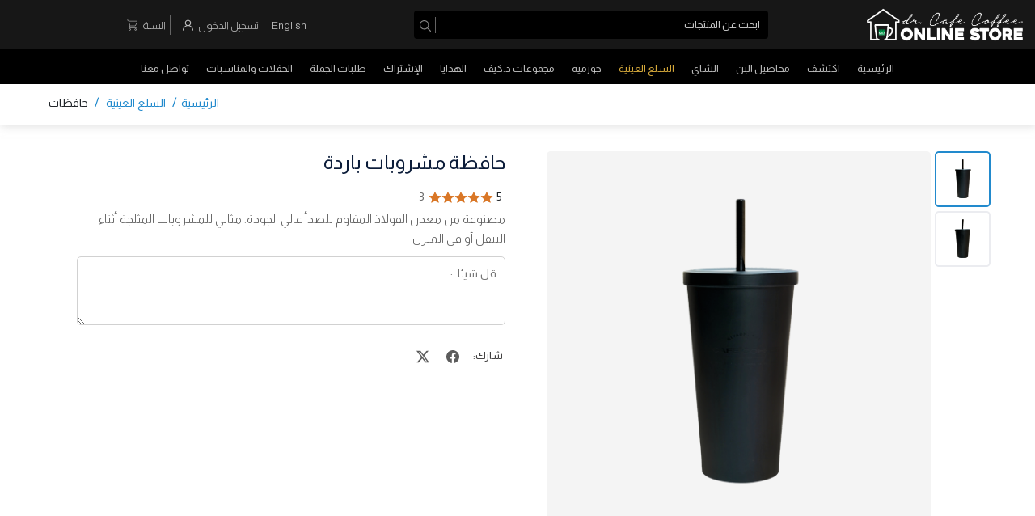

--- FILE ---
content_type: text/html; charset=utf-8
request_url: https://drcafestore.com/ar/tumbler/tumbler/p/cold-tumbler_416
body_size: 37235
content:
<!DOCTYPE html>
<html lang="en" dir="rtl" class="translated-ltr m-0">
<head>


    <!--Start CDN code on 20-12-2024-->

    <!--End CDN code on 20-12-2024-->
    <meta name="google-site-verification" content="BzjQTy7Gsz7VQY6efNuBaa9HlUf4eTG4D35bg9zKT9Y" />
    <noscript>
        <meta http-equiv="refresh" content="0;url=https://drcafestore.com/NoJavaScript/NoJavaScript" />


    </noscript>
    <meta charset="utf-8">
    <meta http-equiv="x-ua-compatible" content="ie=edge">
    <meta name="viewport" content="width=device-width, initial-scale=1">
    <meta name="smartbanner:title" content="dr.CAFE Coffee">
    <meta name="smartbanner:author" content="Mobile Ordering App">
    <meta name="smartbanner:price" content="EASY | FAST | AWESOME">
    <meta name="smartbanner:price-suffix-apple" content=" ">
    <meta name="smartbanner:price-suffix-google" content=" ">
    <meta name="smartbanner:icon-apple" content="https://cdn.drcafestore.com/drcafecontainer/StaticAssets/Live/assets/img/LOGO-smt.svg">
    <meta name="smartbanner:icon-google" content="https://cdn.drcafestore.com/drcafecontainer/StaticAssets/Live/assets/img/LOGO-smt.svg">
    <meta name="smartbanner:button" content="Get App">
    <meta name="smartbanner:button-url-apple" content="https://apps.apple.com/us/app/dr-cafe-coffee/id1083344883">
    <meta name="smartbanner:button-url-google" content="https://play.google.com/store/apps/details?id=com.cs.drcafe">
    <meta name="smartbanner:enabled-platforms" content="android,ios">
    <meta name="smartbanner:close-label" content="Close this banner">
    <meta name="smartbanner:hide-ttl" content="240000">

    <link rel="alternate" href="https://drcafestore.com/tumbler/tumbler/p/cold-tumbler_416" hreflang="en-us" />
    <link rel="alternate" href="https://drcafestore.com/ar/tumbler/tumbler/p/cold-tumbler_416" hreflang="ar-sa" />
    <link rel="canonical" href="https://drcafestore.com/ar/tumbler/tumbler/p/cold-tumbler_416" />

    <link rel="stylesheet" href="https://cdn.drcafestore.com/drcafecontainer/StaticAssets/Live/assets/smartbanner/smartbanner.css" />
    <script src="https://cdn.drcafestore.com/drcafecontainer/StaticAssets/Live/assets/smartbanner/smartbanner.js"></script>


    
    <title>حافظة مشروبات باردة | متجر د.كيف الإلكتروني</title>
    

    

    <meta property="og:image" content="https://cdn.drcafestore.com/drcafecontainer/Uploads/8766ss cold tumbler.PNG" />

        <meta name="description" content="مصنوعة من معدن الفولاذ المقاوم للصدأ عالي الجودة. مثالي للمشروبات المثلجة أثناء التنقل أو في المنزل" />

        <meta name="keywords" content="مصنوعة من معدن الفولاذ المقاوم للصدأ عالي الجودة. مثالي للمشروبات المثلجة أثناء التنقل أو في المنزل" />
            <meta name="title" content="حافظة مشروبات باردة" />


    <meta name="viewport" content="width=device-width, initial-scale=1">

    
    <link rel="apple-touch-icon" sizes="180x180" href="/assets/img/faviocn/apple-touch-icon.png">
    <link rel="icon" type="image/png" sizes="32x32" href="/assets/img/faviocn/favicon-32x32.png">
    <link rel="icon" type="image/png" sizes="16x16" href="/assets/img/faviocn/favicon-16x16.png">
    <link rel="icon" type="image/x-icon" href="/assets/img/faviocn/favicon.ico">
    <link href="https://cdn.drcafestore.com/drcafecontainer/StaticAssets/Live/assets/css/bootstrap.min.css" rel="stylesheet" />
    <link href="https://cdn.drcafestore.com/drcafecontainer/StaticAssets/Live/assets/css/bootstrap-datepicker.min.css" rel="stylesheet" />
    <link href="https://cdn.drcafestore.com/drcafecontainer/StaticAssets/Live/assets/css/owl.carousel.min.css" rel="stylesheet" />

    <link href="https://cdn.drcafestore.com/drcafecontainer/StaticAssets/Live/assets/css/slicknav.css" rel="stylesheet" />
    <link href="https://cdn.drcafestore.com/drcafecontainer/StaticAssets/Live/assets/css/animate.min.css" rel="stylesheet" />
    
    <link href="/assets/css/fontawesome-all.min.css" rel="stylesheet" />
    <link href="/assets/css/flaticon.css" rel="stylesheet" />
    <link href="https://cdn.drcafestore.com/drcafecontainer/StaticAssets/Live/assets/css/slick.css" rel="stylesheet" />
    <link href="https://cdn.drcafestore.com/drcafecontainer/StaticAssets/Live/assets/css/swiper.min.css" rel="stylesheet" />
    <link href="https://cdn.drcafestore.com/drcafecontainer/StaticAssets/Live/assets/css/Responsive.css" rel="stylesheet" />
    
    
    <link href="/assets/css/styleAr.css" rel="stylesheet" />

    
    <link rel="preconnect" href="https://fonts.googleapis.com">
    <link rel="preconnect" href="https://fonts.gstatic.com" crossorigin>
    <link href="https://fonts.googleapis.com/css2?family=Almarai:wght@300;400;700;800&display=swap" rel="stylesheet">
    
    
    <link rel="stylesheet" href="https://cdn.jsdelivr.net/npm/instantsearch.css@7/themes/algolia-min.css" />
    <link href="https://cdn.drcafestore.com/drcafecontainer/StaticAssets/Live/assets/srcAr/index.css" rel="stylesheet" />
    <link href="https://cdn.drcafestore.com/drcafecontainer/StaticAssets/Live/assets/srcAr/app.css" rel="stylesheet" />
    
    <link href="https://cdn.drcafestore.com/drcafecontainer/StaticAssets/Live/assets/css/custom.css" rel="stylesheet" />
    
    <link href="https://cdn.drcafestore.com/drcafecontainer/StaticAssets/Live/assets/css/jssocials-theme-plain.css" rel="stylesheet" />

    <style>
        .product-image {
            background-color: #f4f4f4;
            position: relative;
            margin: 0px 5px;
            display: flex;
            align-items: center;
            justify-content: center;
            width: 100%;
            overflow: hidden;
        }

        .myprd {
            height: 500px;
        }
    </style>

    <!-- Google Tag Manager -->
    <script>
        (function (w, d, s, l, i) {
            w[l] = w[l] || []; w[l].push({
                'gtm.start':
                    new Date().getTime(), event: 'gtm.js'
            }); var f = d.getElementsByTagName(s)[0],
                j = d.createElement(s), dl = l != 'dataLayer' ? '&l=' + l : ''; j.async = true; j.src =
                    'https://www.googletagmanager.com/gtm.js?id=' + i + dl; f.parentNode.insertBefore(j, f);
        })(window, document, 'script', 'dataLayer', 'GTM-TMTPN24');</script>
    <!-- End Google Tag Manager -->
    <!-- Google Tag Manager (noscript) -->
    <noscript>
        <iframe src="https://www.googletagmanager.com/ns.html?id=GTM-TMTPN24" height="0" width="0" style="display:none;visibility:hidden"></iframe>
    </noscript>
    <!-- End Google Tag Manager (noscript) -->
    <!--Start of Tawk.to Script-->
    <script type="text/javascript">
        var Tawk_API = Tawk_API || {}, Tawk_LoadStart = new Date();
        (function () {
            var s1 = document.createElement("script"), s0 = document.getElementsByTagName("script")[0];
            s1.async = true;
            s1.src = 'https://embed.tawk.to/646bae3cad80445890ee703c/1h12a179r';
            s1.charset = 'UTF-8';
            s1.dir = "rtl";
            ; s1.setAttribute('crossorigin', '*');
            s0.parentNode.insertBefore(s1, s0);
        })();
    </script>
    <!--End of Tawk.to Script-->
</head>
<body>
    <!-- Preloader Start -->
    <div id="preloader-active">
        <div class="preloader d-flex align-items-center justify-content-center">
            <div class="preloader-inner position-relative">
                
                <div class="preloader-img pere-text">
                    
                    
                    
                    
                    
                    <img src="https://cdn.drcafestore.com/drcafecontainer/StaticAssets/Live/assets/img/logo/dc-loader2.gif" />
                </div>
            </div>
        </div>
    </div>
    <!-- Preloader Start -->
    <header>
        <!-- Header Start -->
        <div class="header-area">
            <div class="main-header header-sticky fixed-top">
                <div class="container-fluid">
                    <div class="menu-wrapper">
                        <!-- Logo -->
                        <div class="logo">
                            <a href="/ar"><img src="https://cdn.drcafestore.com/drcafecontainer/StaticAssets/Live/assets/img/logo/DC_logo.png" alt=""></a>
                        </div>
                        <!-- Main-menu -->

                        <div class="main-menu-search d-lg-block">

                            <div id="searchbox" class="ais-SearchBox"></div>

                        </div>
                        
                        <!-- Header Right -->
                        <div class="header-right">
                            <ul>

                                <li class="nav-language-v">
                                    <div class="language-change bg-for-lng">
                                        
                                        <a href="https://drcafestore.com/tumbler/tumbler/p/cold-tumbler_416">
                                            <span>English</span>
                                        </a>
                                    </div>
                                </li>

                                                                    <li class="UserLogIn"> <a href="/ar/UserLogIn/ManageUserLogIn">تسجيل الدخول<span class="flaticon-user"></span></a></li>


                                    <li class="cart-bt Cart CheckOut">
                                        <a href="/ar/Cart/LoadCart?OrderId=jJOtHsRVwYECOhoiBc69dA%3D%3D">
                                            السلة<span class="flaticon-shopping-cart"></span>

                                            


                                        </a>
                                    </li>

                            </ul>

                        </div>
                    </div>
                </div>

                <div class="container-fluid p-0">
                    <div class="menu-wrapper">
                        <div class="main-menu d-none d-lg-block menu-down">
                            <nav>
                                <ul id="navigation">
                                    <li class="home">
                                        
                                        <a href="/ar">الرئيسية</a>
                                    </li>

                                        <li class="Discover">
                                            <a class="" href="/ar/Discover/d/Items?ActionSource=Discover">اكتشف</a>
                                            
                                            
                                            <ul class="submenu">
                                                <div class="container">
                                                    <div class="sum-d">

                                                        <img src="/assets/img/v12_ar1.png" />

                                                    </div>

                                                    <div class="row m-auto">
                                                        <div class="col-lg-6 nl-line">
                                                                    <ul class="drp-menu">
                                                                        <li class="sub-menu-list-v احدث منتجات">
                                                                            <a href="/ar/NewLaunch/d/Items/1?ActionSource=DiscoverTag">
                                                                                
                                                                                احدث منتجات <i class="" aria-hidden="true"></i>
                                                                            </a>
                                                                            
                                                                        </li>
                                                                    </ul>
                                                                    <ul class="drp-menu">
                                                                        <li class="sub-menu-list-v الأعلى مبيعاً">
                                                                            <a href="/ar/TopSelling/d/Items/3?ActionSource=DiscoverTag">
                                                                                
                                                                                الأعلى مبيعاً <i class="" aria-hidden="true"></i>
                                                                            </a>
                                                                            
                                                                        </li>
                                                                    </ul>

                                                        </div>
                                                        <div class="col-lg-6">
                                                            <div class="drp-menu-img">
                                                                
                                                                
                                                            </div>
                                                        </div>
                                                    </div>
                                                </div>
                                            </ul>
                                            
                                        </li>

                                            <li class="Beans">
                                                <a class="" href="/ar/Beans/m/beans_11?ActionSource=MainCategory">محاصيل البن</a>
                                                
                                                
                                                <ul class="submenu">
                                                    <div class="container">
                                                        <div class="sum-d">

                                                            <img src="/assets/img/v12_ar1.png" />

                                                        </div>

                                                        <div class="row m-auto">
                                                            <div class="col-lg-6 nl-line">
                                                                            <ul class="drp-menu">
                                                                                <li class="sub-menu-list-v V12 برايفت بلند">
                                                                                    <a href="/ar/Beans/c/v12-private-blend_75?ActionSource=Category">
                                                                                        <img src='https://cdn.drcafestore.com/drcafecontainer/Uploads/b77c3370-d809-4fa0-bf94-02ad40ff942ePrivate-Blend-Category.png'>
                                                                                        V12 برايفت بلند <i class="" aria-hidden="true"></i>
                                                                                    </a>
                                                                                    
                                                                                </li>
                                                                            </ul>
                                                                            <ul class="drp-menu">
                                                                                <li class="sub-menu-list-v محاصيل كلاسيكية">
                                                                                    <a href="/ar/Beans/c/classic-collection_82?ActionSource=Category">
                                                                                        <img src='https://cdn.drcafestore.com/drcafecontainer/Uploads/527fa794-93e8-4d6b-a605-2a8363ce567cClassic-Collection-category.png'>
                                                                                        محاصيل كلاسيكية <i class="" aria-hidden="true"></i>
                                                                                    </a>
                                                                                    
                                                                                </li>
                                                                            </ul>
                                                                            <ul class="drp-menu">
                                                                                <li class="sub-menu-list-v محاصيل مايكرولوت">
                                                                                    <a href="/ar/Beans/c/microlot_99?ActionSource=Category">
                                                                                        <img src='https://cdn.drcafestore.com/drcafecontainer/Uploads/711bdd23-6c51-404a-9f25-15512000b802Microlot-category.png'>
                                                                                        محاصيل مايكرولوت <i class="" aria-hidden="true"></i>
                                                                                    </a>
                                                                                    
                                                                                </li>
                                                                            </ul>
                                                                            <ul class="drp-menu">
                                                                                <li class="sub-menu-list-v محاصيل موسمية">
                                                                                    <a href="/ar/Beans/c/limited-edition_97?ActionSource=Category">
                                                                                        <img src='https://cdn.drcafestore.com/drcafecontainer/Uploads/a347e726-f9fb-4c5a-a3ff-27927343c235limited edition 2.PNG'>
                                                                                        محاصيل موسمية <i class="" aria-hidden="true"></i>
                                                                                    </a>
                                                                                    
                                                                                </li>
                                                                            </ul>
                                                                            <ul class="drp-menu">
                                                                                <li class="sub-menu-list-v أظرف القهوة المقطرة">
                                                                                    <a href="/ar/Beans/c/drip-packets-brew-bags_175?ActionSource=Category">
                                                                                        <img src='https://cdn.drcafestore.com/drcafecontainer/Uploads/21799226-912d-4e0b-9703-e05a6c776293Packet-Brew.png'>
                                                                                        أظرف القهوة المقطرة <i class="" aria-hidden="true"></i>
                                                                                    </a>
                                                                                    
                                                                                </li>
                                                                            </ul>
                                                                            <ul class="drp-menu">
                                                                                <li class="sub-menu-list-v قهوة سعودية">
                                                                                    <a href="/ar/Beans/c/saudi-coffee_231?ActionSource=Category">
                                                                                        <img src='https://cdn.drcafestore.com/drcafecontainer/Uploads/9f321748-1ce2-4ab6-81a9-94c7f1ddbb01Saudi-coffee-icon.png'>
                                                                                        قهوة سعودية <i class="" aria-hidden="true"></i>
                                                                                    </a>
                                                                                    
                                                                                </li>
                                                                            </ul>
                                                                            <ul class="drp-menu">
                                                                                <li class="sub-menu-list-v حبوب القهوة الخضراء">
                                                                                    <a href="/ar/Beans/c/green-bean_103?ActionSource=Category">
                                                                                        <img src='https://cdn.drcafestore.com/drcafecontainer/Uploads/e15773b9-b0e7-4612-b438-94a841a751128306Ethiopian.png'>
                                                                                        حبوب القهوة الخضراء <i class="" aria-hidden="true"></i>
                                                                                    </a>
                                                                                    
                                                                                </li>
                                                                            </ul>

                                                            </div>
                                                            <div class="col-lg-6">
                                                                <div class="drp-menu-img">
                                                                    <img src="https://cdn.drcafestore.com/drcafecontainer/Uploads/861b4fea-cdc2-42bb-962d-aca73705e25fBeans-Cateogry.png">
                                                                    
                                                                </div>
                                                            </div>
                                                        </div>
                                                    </div>
                                                </ul>
                                                
                                            </li>
                                            <li class="Tea">
                                                <a class="" href="/ar/Tea/m/tea_134?ActionSource=MainCategory">الشاي</a>
                                                
                                                
                                                <ul class="submenu">
                                                    <div class="container">
                                                        <div class="sum-d">

                                                            <img src="/assets/img/v12_ar1.png" />

                                                        </div>

                                                        <div class="row m-auto">
                                                            <div class="col-lg-6 nl-line">
                                                                            <ul class="drp-menu">
                                                                                <li class="sub-menu-list-v شاي أسود">
                                                                                    <a href="/ar/Tea/c/black-tea_135?ActionSource=Category">
                                                                                        <img src='https://cdn.drcafestore.com/drcafecontainer/Uploads/90ade2db-8f74-4893-9057-3b343ee9b7c0black Tea.png'>
                                                                                        شاي أسود <i class="" aria-hidden="true"></i>
                                                                                    </a>
                                                                                    
                                                                                </li>
                                                                            </ul>
                                                                            <ul class="drp-menu">
                                                                                <li class="sub-menu-list-v شاي أخضر">
                                                                                    <a href="/ar/Tea/c/green-tea_141?ActionSource=Category">
                                                                                        <img src='https://cdn.drcafestore.com/drcafecontainer/Uploads/ea324f7e-b46c-43d9-ac84-024d419a7fddgreen Tea.png'>
                                                                                        شاي أخضر <i class="" aria-hidden="true"></i>
                                                                                    </a>
                                                                                    
                                                                                </li>
                                                                            </ul>
                                                                            <ul class="drp-menu">
                                                                                <li class="sub-menu-list-v شاي أعشاب">
                                                                                    <a href="/ar/Tea/c/herb-tea_142?ActionSource=Category">
                                                                                        <img src='https://cdn.drcafestore.com/drcafecontainer/Uploads/923b12b1-4536-4ce5-8ece-ce2c4915e0abflavoured Tea.png'>
                                                                                        شاي أعشاب <i class="" aria-hidden="true"></i>
                                                                                    </a>
                                                                                    
                                                                                </li>
                                                                            </ul>

                                                            </div>
                                                            <div class="col-lg-6">
                                                                <div class="drp-menu-img">
                                                                    <img src="https://cdn.drcafestore.com/drcafecontainer/Uploads/27e89f9e-ac9d-4284-a8ba-d546c04750c3Tea.png">
                                                                    
                                                                </div>
                                                            </div>
                                                        </div>
                                                    </div>
                                                </ul>
                                                
                                            </li>
                                            <li class="Merchandise">
                                                <a class="" href="/ar/Merchandise/m/merchandise_15?ActionSource=MainCategory">السلع العينية</a>
                                                
                                                
                                                <ul class="submenu">
                                                    <div class="container">
                                                        <div class="sum-d">

                                                            <img src="/assets/img/v12_ar1.png" />

                                                        </div>

                                                        <div class="row m-auto">
                                                            <div class="col-lg-6 nl-line">
                                                                            <ul class="drp-menu">
                                                                                <li class="sub-menu-list-v أكواب">
                                                                                    <a href="/ar/Merchandise/c/mugs_16?ActionSource=Category">
                                                                                        <img src='https://cdn.drcafestore.com/drcafecontainer/Uploads/42de17a1-41bf-4a9c-8dc8-92302f3c42ff8974pearl-white-mug-11-oz.png'>
                                                                                        أكواب <i class="" aria-hidden="true"></i>
                                                                                    </a>
                                                                                    
                                                                                </li>
                                                                            </ul>
                                                                            <ul class="drp-menu">
                                                                                <li class="sub-menu-list-v حافظات">
                                                                                    <a href="/ar/Merchandise/c/tumbler_119?ActionSource=Category">
                                                                                        <img src='https://cdn.drcafestore.com/drcafecontainer/Uploads/28759fb7-f58e-4b2a-b129-769eb9241d42tumbler2.png'>
                                                                                        حافظات <i class="" aria-hidden="true"></i>
                                                                                    </a>
                                                                                    
                                                                                </li>
                                                                            </ul>
                                                                            <ul class="drp-menu">
                                                                                <li class="sub-menu-list-v تذكارات">
                                                                                    <a href="/ar/Merchandise/c/souvenir_109?ActionSource=Category">
                                                                                        <img src='https://cdn.drcafestore.com/drcafecontainer/Uploads/3af29c65-f062-41ce-a59b-ba32906eec3c0c740d67-f229-4a13-81c6-688a7f8378c61.png'>
                                                                                        تذكارات <i class="" aria-hidden="true"></i>
                                                                                    </a>
                                                                                    
                                                                                </li>
                                                                            </ul>
                                                                            <ul class="drp-menu">
                                                                                <li class="sub-menu-list-v د.كيف في المنزل">
                                                                                    <a href="/ar/Merchandise/c/drcafe-at-home_146?ActionSource=Category">
                                                                                        <img src='https://cdn.drcafestore.com/drcafecontainer/Uploads/75235e91-d921-4ccc-a088-a98948820eff18559350VV-Dripper-3.png'>
                                                                                        د.كيف في المنزل <i class="" aria-hidden="true"></i>
                                                                                    </a>
                                                                                    
                                                                                </li>
                                                                            </ul>

                                                            </div>
                                                            <div class="col-lg-6">
                                                                <div class="drp-menu-img">
                                                                    <img src="https://cdn.drcafestore.com/drcafecontainer/Uploads/txt3.png">
                                                                    
                                                                </div>
                                                            </div>
                                                        </div>
                                                    </div>
                                                </ul>
                                                
                                            </li>
                                            <li class="Gourmet">
                                                <a class="" href="/ar/Gourmet/m/gourmet_237?ActionSource=MainCategory">جورميه</a>
                                                
                                                
                                                <ul class="submenu">
                                                    <div class="container">
                                                        <div class="sum-d">

                                                            <img src="/assets/img/v12_ar1.png" />

                                                        </div>

                                                        <div class="row m-auto">
                                                            <div class="col-lg-6 nl-line">
                                                                            <ul class="drp-menu">
                                                                                <li class="sub-menu-list-v مياه د.كيف">
                                                                                    <a href="/ar/Gourmet/c/drcafe-water_180?ActionSource=Category">
                                                                                        <img src='https://cdn.drcafestore.com/drcafecontainer/Uploads/99a3be44-5276-47cb-9e00-05cd0e42671fwater-bottle.png'>
                                                                                        مياه د.كيف <i class="" aria-hidden="true"></i>
                                                                                    </a>
                                                                                    
                                                                                </li>
                                                                            </ul>

                                                            </div>
                                                            <div class="col-lg-6">
                                                                <div class="drp-menu-img">
                                                                    <img src="https://cdn.drcafestore.com/drcafecontainer/Uploads/93c50f0c-9f27-4c4a-bce9-c6d80a8dbd94Gourmet.png">
                                                                    
                                                                </div>
                                                            </div>
                                                        </div>
                                                    </div>
                                                </ul>
                                                
                                            </li>
                                            <li class="dr.CAFE Collection">
                                                <a class="" href="/ar/dr.CAFE-Collection/m/drcafe-collection_187?ActionSource=MainCategory">مجموعات د.كيف </a>
                                                
                                                
                                                <ul class="submenu">
                                                    <div class="container">
                                                        <div class="sum-d">

                                                            <img src="/assets/img/v12_ar1.png" />

                                                        </div>

                                                        <div class="row m-auto">
                                                            <div class="col-lg-6 nl-line">
                                                                            <ul class="drp-menu">
                                                                                <li class="sub-menu-list-v مجموعات حبوب القهوة">
                                                                                    <a href="/ar/Drcafe-collection/c/coffee-beansbundle_186?ActionSource=Category">
                                                                                        <img src='https://cdn.drcafestore.com/drcafecontainer/Uploads/192a350a-ba81-4b0b-be63-e647811ea574Coffee-Beans-Bundle.png'>
                                                                                        مجموعات حبوب القهوة <i class="" aria-hidden="true"></i>
                                                                                    </a>
                                                                                    
                                                                                </li>
                                                                            </ul>

                                                            </div>
                                                            <div class="col-lg-6">
                                                                <div class="drp-menu-img">
                                                                    <img src="https://cdn.drcafestore.com/drcafecontainer/Uploads/d6713555-6f80-47b2-ab30-24b646ba3500dr.Cafe-Collection.png">
                                                                    
                                                                </div>
                                                            </div>
                                                        </div>
                                                    </div>
                                                </ul>
                                                
                                            </li>
                                            <li class="Gift">
                                                <a class="" href="/ar/Gift/m/gift_10?ActionSource=MainCategory">الهدايا</a>
                                                
                                                
                                                <ul class="submenu">
                                                    <div class="container">
                                                        <div class="sum-d">

                                                            <img src="/assets/img/v12_ar1.png" />

                                                        </div>

                                                        <div class="row m-auto">
                                                            <div class="col-lg-6 nl-line">
                                                                            <ul class="drp-menu">
                                                                                <li class="sub-menu-list-v هدايا و أكثر">
                                                                                    <a href="/ar/Gift/c/gift-more_13?ActionSource=Category">
                                                                                        <img src='https://cdn.drcafestore.com/drcafecontainer/Uploads/43115653-570c-4345-a5e5-dc847b74cd90Gift.png'>
                                                                                        هدايا و أكثر <i class="" aria-hidden="true"></i>
                                                                                    </a>
                                                                                    
                                                                                </li>
                                                                            </ul>

                                                            </div>
                                                            <div class="col-lg-6">
                                                                <div class="drp-menu-img">
                                                                    <img src="https://cdn.drcafestore.com/drcafecontainer/Uploads/gift-img.png">
                                                                    
                                                                </div>
                                                            </div>
                                                        </div>
                                                    </div>
                                                </ul>
                                                
                                            </li>
                                    <li class="subscriptions"><a href="/ar/subscriptions?ActionSource=Subscription">الإشتراك</a></li>
                                    
                                    <li class="bulk-order"><a href="/ar/bulk-order">طلبات الجملة</a></li>
                                    
                                    <li class="catering"><a href="/ar/catering">الحفلات والمناسبات</a></li>
                                    
                                    <li class="contact-us"><a href="/ar/contact-us">تواصل معنا</a></li>
                                    
                                </ul>
                            </nav>
                        </div>
                    </div>
                    <!-- Mobile Menu -->
                    <div class="col-12">
                        <div class="mobile_menu d-block d-lg-none">


                            <div class="language-change en-mbl-view">
                                
                                <a href="https://drcafestore.com/tumbler/tumbler/p/cold-tumbler_416">
                                    <span>En</span>
                                </a>
                            </div>
                        </div>
                    </div>
                </div>
            </div>
            <div class="notification-home d-none">

                <div class="my-note-view">
                    My -Note demo view check
                </div>
            </div>

            <div class="notification-home-ls d-none">

                <div class="my-note-viewls">
                    My -Note demo view check
                </div>
            </div>

            <div class="notification-home-md d-none">

                <div class="my-note-viewmd">
                    My -Note demo view check
                </div>
            </div>
        </div>
        <!-- Header End -->


    </header>

    <section class="search_details_view">

        <div class="container">

            <div class="row">

                <div class="ais-InstantSearch">
                    <div class="left-panel">
                        <div id="clear-refinements"></div>
                        <div class="filter-ttl">Filter Caregories</div>
                        <div id="brand-list" class="filter-list-ol"></div>
                        <div class="filter-ttl mt-2">Price Range</div>
                        <div id="range-slider" class="filter-list-ol"></div>
                    </div>

                    <div class="right-panel">

                        <div id="hits"></div>
                        <div id="pagination"></div>
                    </div>
                </div>





            </div>
        </div>


    </section>



    <div class="mbl-menu-view">
        <!---menu code---->
        <div class="ftr-menu-view">
            <div class="ft-menu-view-box">
                        <a class="" href="/ar/Beans/m/beans_11">
                            <div class="ftr-itm-cty">
                                <img src="https://cdn.drcafestore.com/drcafecontainer/Uploads/861b4fea-cdc2-42bb-962d-aca73705e25fBeans-Cateogry.png" />
                                <p>محاصيل البن</p>
                            </div>
                        </a>
                        <a class="" href="/ar/Tea/m/tea_134">
                            <div class="ftr-itm-cty">
                                <img src="https://cdn.drcafestore.com/drcafecontainer/Uploads/27e89f9e-ac9d-4284-a8ba-d546c04750c3Tea.png" />
                                <p>الشاي</p>
                            </div>
                        </a>
                        <a class="" href="/ar/Merchandise/m/merchandise_15">
                            <div class="ftr-itm-cty">
                                <img src="https://cdn.drcafestore.com/drcafecontainer/Uploads/txt3.png" />
                                <p>السلع العينية</p>
                            </div>
                        </a>
                        <a class="" href="/ar/Gourmet/m/gourmet_237">
                            <div class="ftr-itm-cty">
                                <img src="https://cdn.drcafestore.com/drcafecontainer/Uploads/93c50f0c-9f27-4c4a-bce9-c6d80a8dbd94Gourmet.png" />
                                <p>جورميه</p>
                            </div>
                        </a>
                        <a class="" href="/ar/dr.CAFE-Collection/m/drcafe-collection_187">
                            <div class="ftr-itm-cty">
                                <img src="https://cdn.drcafestore.com/drcafecontainer/Uploads/d6713555-6f80-47b2-ab30-24b646ba3500dr.Cafe-Collection.png" />
                                <p>مجموعات د.كيف </p>
                            </div>
                        </a>
                        <a class="" href="/ar/Gift/m/gift_10">
                            <div class="ftr-itm-cty">
                                <img src="https://cdn.drcafestore.com/drcafecontainer/Uploads/gift-img.png" />
                                <p>الهدايا</p>
                            </div>
                        </a>
                    <a href="/Subscriptions">
                        <div class="ftr-itm-cty">
                            
                            <img src="https://cdn.drcafestore.com/drcafecontainer/StaticAssets/Live/assets/img/Coffee-Subscription-Layout.png" />
                            <p>الإشتراك </p>
                        </div>
                    </a>
                    <a href="/bulk-order">
                        <div class="ftr-itm-cty">
                            
                            <img src="https://cdn.drcafestore.com/drcafecontainer/StaticAssets/Live/assets/img/WholeSale-BulkOrder-Layout.png" />
                            <p>طلبات الجملة</p>
                        </div>
                    </a>

            </div>


        </div>

        <!---My Account code---->
        <div class="ftr-menu-account">
            <div class="ft-menu-in-account">
                <div class="ft-in-list-view">
                    <ul class="ftr-dw-menu-list">
                        <li>
                            <a class="ftr-dw-item" href="/ar/UserInfo/UserInfo?divId=4">
                                <i class="fa fa-list-ul" aria-hidden="true"></i>
                                الملف التعريف
                            </a>
                        </li>
                        <li>
                            <a class="ftr-dw-item" href="/ar/UserInfo/UserInfo?divId=2">
                                <i class="fa fa-address-book"></i>
                                العنوان
                            </a>
                        </li>
                        <li>
                            <a class="ftr-dw-item" href="/ar/UserInfo/UserInfo?divId=1">
                                <i class="far fa-user"></i>
                                طلباتي
                            </a>
                        </li>
                        <li>
                            <a class="ftr-dw-item" href="/ar/UserInfo/UserInfo?divId=7">
                                <i class="far fa-user"></i>
                                إشتراكي
                            </a>
                        </li>
                        <li>
                            <a class="ftr-dw-item" href="/ar/UserInfo/UserInfo?divId=6">
                                <i class="fa fa-certificate" aria-hidden="true"></i>
                                مكافآت د.كيف
                            </a>
                        </li>
                        <li>
                            <a class="ftr-dw-item" href="/ar/UserLogIn/ChangePasswordClick">
                                <i class="fa fa-unlock-alt" aria-hidden="true"></i>
                                تغيير كلمة المرور
                            </a>
                        </li>
                        <li>

                            <a class="ftr-dw-item border-0" href="/UserLogIn/SignOut">
                                <i class="fas fa-sign-out-alt"></i>
                                تسجيل خروج
                            </a>
                        </li>
                    </ul>

                </div>
            </div>
        </div>

        <!---My cart code---->


        <!----mobile footer menu code - -->
        <div class="mbl-ftr-menu">
            <ul class="menu-list-ftr">
                <li class="menu-list-ftr-item m-hd ah">
                    <a href="/ar" class="menu-link-ftr">
                        <i class="fa fa-home" aria-hidden="true"></i>
                        <span class="menu-ftr-name">الرئيسية</span>
                    </a>

                </li>
                <li class="menu-list-ftr-item ah">
                    <a href="javascript:void(0)" class="menu-link-ftr my-menu-dv">
                        <i class="fa fa-clone" aria-hidden="true"></i>
                        <span class="menu-ftr-name">القائمة</span>
                    </a>

                </li>
                    <li class="menu-list-ftr-item m-hd ah">
                        <a href="/ar/UserLogIn/ManageUserLogIn" class="menu-link-ftr icart-v-ftr">
                            <img src="https://cdn.drcafestore.com/drcafecontainer/StaticAssets/Live/assets/img/Rewards/c500.png" class="ftr-cnv" />
                            <span class="menu-ftr-name">المكافآت </span>
                        </a>

                    </li>
                    <li class="menu-list-ftr-item m-hd">
                        <a href="/ar/UserLogIn/ManageUserLogIn" class="menu-link-ftr">
                            <i class="fa fa-user" aria-hidden="true"></i>
                            <span class="menu-ftr-name">تسجيل الدخول</span>
                        </a>

                    </li>
                    <li class="menu-list-ftr-item m-hd ah">
                        <a href="/ar/UserLogIn/ManageUserLogIn" class="menu-link-ftr">
                            <i class="fa fa-shopping-cart" aria-hidden="true"></i>
                            <span class="menu-ftr-name">السلة</span>
                        </a>

                    </li>

            </ul>

        </div>

    </div>

    <div class="main-body">

        
<!--Start CDN code on 20-12-2024-->

<!--End CDN code on 20-12-2024-->
<input type="hidden" id="hdnIsLoadCartPage" value="0" />

<input type="hidden" id="hdnMainCategoryId" value="15" />
<input type="hidden" id="hdnCategoryId" value="119" />
<input type="hidden" id="hdnMainNameEn" value="Merchandise" />
<input type="hidden" id="hdnCategoryNameEn" value="Tumbler" />
<input type="hidden" id="hdnSubCategoryId" value="121" />
<input type="hidden" id="hdnSubCategoryName" />
<input type="hidden" id="hdnStoreId" value="190" />
<input type="hidden" id="hdnMenuItemId" value="416" />
<input type="hidden" id="hdnAdditionalId" value="0" />
<input type="hidden" id="hdnReturnUrlAdditionalGroupId" />
<input type="hidden" id="hdnReturnUrlMenuAdditionalId" />
<input type="hidden" id="hdnReturnUrlQuantity" />
<input type="hidden" id="hdnIsSubscription" value="0" />


    <input type="hidden" id="hdnReturnUrlId" value="0" />




    <input type="hidden" id="hdnOrderId" value="0" />
    <input type="hidden" id="hdnUserLogIn" value="0" />

<input type="hidden" id="hdnCategoryId" value="416" />
<input type="hidden" id="hdnCategoryNameEn" value="حافظة مشروبات باردة" />

<section class="sd-hd-section">
    <div class="container">
        <div class="row">
            <div class="col-lg-12">
                <div class="sd-hd-title-v">
                    <div class="pd-nav-v">
                        <a href="/" class="active-pd-n">الرئيسية</a><span class="slt-v active-pd-n">/</span>
                        <a class="active-pd-n" href="/ar/Merchandise/m/merchandise_15">السلع العينية</a>
                        <span class="slt-v active-pd-n">/</span>
                        <a href="/ar/Merchandise/c/tumbler_119" id="categoryAutoClickId">
                            حافظات <i class="" aria-hidden="true"></i>
                        </a>
                    </div>
                </div>
            </div>
        </div>
    </div>
</section>
<section class="product-dt-section">

    <div class="container">
        <div class="row">

            <div class="col-lg-6 col-md-6">

                <div class="produt-img-left-view">
                    <div class="product-media">
                        <div class="product-thumb-v" id="thumb_img">

                                        <div class="thumb-item active-pd">
                                            <img class="active" src="https://cdn.drcafestore.com/drcafecontainer/Uploads/8766ss cold tumbler.PNG" alt="..." onclick="changeMedia('https://cdn.drcafestore.com/drcafecontainer/Uploads/8766ss cold tumbler.PNG',this);">
                                        </div>
                                        <div class="thumb-item">
                                            <img class="active" src="https://cdn.drcafestore.com/drcafecontainer/Uploads/3893ss cold tumbler.png" alt="..." onclick="changeMedia('https://cdn.drcafestore.com/drcafecontainer/Uploads/3893ss cold tumbler.png',this);">
                                        </div>

                        </div>
                                    <div class="product-image  zoom-box">
                                        <div class="tag-p-v">
                                        </div>
                                            <div id="media-container">
                                                <img id="pd_img" class="active" src="https://cdn.drcafestore.com/drcafecontainer/Uploads/8766ss cold tumbler.PNG" alt="...">
                                            </div>

                                    </div>
                    </div>
                </div>
            </div>
            <div class="col-lg-6 col-md-6">

                <div class="product-dt-title">
                    <input type="hidden" value="حافظة مشروبات باردة" id="hdnItemName" />
                    <h1>حافظة مشروبات باردة</h1>
                    
                    <div class="main-container">
                        <div class="d-flex">
                            <div class="inner-content">
                                <div class="user-rate">
                                    

                                        <span class="rate-cnt-x"> 5 </span>
                                        <div class="bh-stars" data-bh-rating="5">
                                            <svg version="1.1" class="bh-star bh-star--1" xmlns="http://www.w3.org/2000/svg" xmlns:xlink="http://www.w3.org/1999/xlink" viewBox="0 0 24 24" xml:space="preserve"><path class="outline" d="M12,4.2L14.5,9l0.2,0.5l0.5,0.1l5.5,0.8L16.8,14l-0.4,0.4l0.1,0.5l1,5.3l-5-2.5L12,17.5l-0.4,0.2l-5,2.5L7.5,15l0.1-0.5 L7.2,14l-4-3.7l5.5-0.8l0.5-0.1L9.5,9L12,4.2 M11.9,2L8.6,8.6L1,9.7l5.5,5.1L5.2,22l6.8-3.4l6.8,3.4l-1.3-7.2L23,9.6l-7.6-1L11.9,2 L11.9,2z" /><polygon class="full" points="18.8,22 12,18.6 5.2,22 6.5,14.8 1,9.7 8.6,8.6 11.9,2 15.4,8.6 23,9.6 17.5,14.7" /><polyline class="left-half" points="12,18.6 5.2,22 6.5,14.8 1,9.7 8.6,8.6 11.9,2" /></svg>

                                            <svg version="1.1" class="bh-star bh-star--2" xmlns="http://www.w3.org/2000/svg" xmlns:xlink="http://www.w3.org/1999/xlink" viewBox="0 0 24 24" xml:space="preserve"><path class="outline" d="M12,4.2L14.5,9l0.2,0.5l0.5,0.1l5.5,0.8L16.8,14l-0.4,0.4l0.1,0.5l1,5.3l-5-2.5L12,17.5l-0.4,0.2l-5,2.5L7.5,15l0.1-0.5 L7.2,14l-4-3.7l5.5-0.8l0.5-0.1L9.5,9L12,4.2 M11.9,2L8.6,8.6L1,9.7l5.5,5.1L5.2,22l6.8-3.4l6.8,3.4l-1.3-7.2L23,9.6l-7.6-1L11.9,2 L11.9,2z" /><polygon class="full" points="18.8,22 12,18.6 5.2,22 6.5,14.8 1,9.7 8.6,8.6 11.9,2 15.4,8.6 23,9.6 17.5,14.7" /><polyline class="left-half" points="12,18.6 5.2,22 6.5,14.8 1,9.7 8.6,8.6 11.9,2" /></svg>

                                            <svg version="1.1" class="bh-star bh-star--3" xmlns="http://www.w3.org/2000/svg" xmlns:xlink="http://www.w3.org/1999/xlink" viewBox="0 0 24 24" xml:space="preserve"><path class="outline" d="M12,4.2L14.5,9l0.2,0.5l0.5,0.1l5.5,0.8L16.8,14l-0.4,0.4l0.1,0.5l1,5.3l-5-2.5L12,17.5l-0.4,0.2l-5,2.5L7.5,15l0.1-0.5 L7.2,14l-4-3.7l5.5-0.8l0.5-0.1L9.5,9L12,4.2 M11.9,2L8.6,8.6L1,9.7l5.5,5.1L5.2,22l6.8-3.4l6.8,3.4l-1.3-7.2L23,9.6l-7.6-1L11.9,2 L11.9,2z" /><polygon class="full" points="18.8,22 12,18.6 5.2,22 6.5,14.8 1,9.7 8.6,8.6 11.9,2 15.4,8.6 23,9.6 17.5,14.7" /><polyline class="left-half" points="12,18.6 5.2,22 6.5,14.8 1,9.7 8.6,8.6 11.9,2" /></svg>

                                            <svg version="1.1" class="bh-star bh-star--4" xmlns="http://www.w3.org/2000/svg" xmlns:xlink="http://www.w3.org/1999/xlink" viewBox="0 0 24 24" xml:space="preserve"><path class="outline" d="M12,4.2L14.5,9l0.2,0.5l0.5,0.1l5.5,0.8L16.8,14l-0.4,0.4l0.1,0.5l1,5.3l-5-2.5L12,17.5l-0.4,0.2l-5,2.5L7.5,15l0.1-0.5 L7.2,14l-4-3.7l5.5-0.8l0.5-0.1L9.5,9L12,4.2 M11.9,2L8.6,8.6L1,9.7l5.5,5.1L5.2,22l6.8-3.4l6.8,3.4l-1.3-7.2L23,9.6l-7.6-1L11.9,2 L11.9,2z" /><polygon class="full" points="18.8,22 12,18.6 5.2,22 6.5,14.8 1,9.7 8.6,8.6 11.9,2 15.4,8.6 23,9.6 17.5,14.7" /><polyline class="left-half" points="12,18.6 5.2,22 6.5,14.8 1,9.7 8.6,8.6 11.9,2" /></svg>

                                            <svg version="1.1" class="bh-star bh-star--5" xmlns="http://www.w3.org/2000/svg" xmlns:xlink="http://www.w3.org/1999/xlink" viewBox="0 0 24 24" xml:space="preserve"><path class="outline" d="M12,4.2L14.5,9l0.2,0.5l0.5,0.1l5.5,0.8L16.8,14l-0.4,0.4l0.1,0.5l1,5.3l-5-2.5L12,17.5l-0.4,0.2l-5,2.5L7.5,15l0.1-0.5 L7.2,14l-4-3.7l5.5-0.8l0.5-0.1L9.5,9L12,4.2 M11.9,2L8.6,8.6L1,9.7l5.5,5.1L5.2,22l6.8-3.4l6.8,3.4l-1.3-7.2L23,9.6l-7.6-1L11.9,2 L11.9,2z" /><polygon class="full" points="18.8,22 12,18.6 5.2,22 6.5,14.8 1,9.7 8.6,8.6 11.9,2 15.4,8.6 23,9.6 17.5,14.7" /><polyline class="left-half" points="12,18.6 5.2,22 6.5,14.8 1,9.7 8.6,8.6 11.9,2" /></svg>

                                        </div>
                                        <a href=""> <span class="review_cunt">3</span>  </a>
                                </div>
                            </div>
                        </div>
                    </div>
                    <p class="produt-dt-info">
                        مصنوعة من معدن الفولاذ المقاوم للصدأ عالي الجودة. مثالي للمشروبات المثلجة أثناء التنقل أو في المنزل
                    </p>


                        <input type="hidden" id="hdnIsAdditionalAvailable" value="0" />
                        <input type="hidden" id="hdnAdditionalGroupId" value="" />
                        <input type="hidden" id="hdnAdditionalGiftGroupId" value="" />




                    <div class="wen-noftify-hide-data">

                            <div class="">
                                <div class="">
                                    <textarea class="itm-details-txtCmt" placeholder="قل شيئا  : " type="text" id="txtComment" value="" rows="3"></textarea>
                                </div>
                            </div>
                        <div class="pt-cat-v-btn1">
                                <div class="product_meta mt-4 d-flex-ntfy">

                                    <ul>
                                        <li>
                                            <b>شارك: </b>
                                            <span class="" id="">
                                                <a href="#" data-js="facebook-share" class="socl_md">
                                                    <span>
                                                        <svg xmlns="http://www.w3.org/2000/svg" width="16" height="16" fill="currentColor" class="bi bi-facebook" viewBox="0 0 16 16">
                                                            <path d="M16 8.049c0-4.446-3.582-8.05-8-8.05C3.58 0-.002 3.603-.002 8.05c0 4.017 2.926 7.347 6.75 7.951v-5.625h-2.03V8.05H6.75V6.275c0-2.017 1.195-3.131 3.022-3.131.876 0 1.791.157 1.791.157v1.98h-1.009c-.993 0-1.303.621-1.303 1.258v1.51h2.218l-.354 2.326H9.25V16c3.824-.604 6.75-3.934 6.75-7.951"></path>
                                                        </svg>
                                                    </span>
                                                </a>
                                                <a href="#" data-js="twitter-share" class="socl_md">
                                                    <span>
                                                        <svg xmlns="http://www.w3.org/2000/svg" width="16" height="16" fill="currentColor" class="bi bi-twitter-x" viewBox="0 0 16 16">
                                                            <path d="M12.6.75h2.454l-5.36 6.142L16 15.25h-4.937l-3.867-5.07-4.425 5.07H.316l5.733-6.57L0 .75h5.063l3.495 4.633L12.601.75Zm-.86 13.028h1.36L4.323 2.145H2.865z"></path>
                                                        </svg>
                                                    </span>
                                                </a>

                                            </span>
                                        </li>
                                    </ul>
                                </div>
                        </div>


                    </div>
                </div>
            </div>
        </div>
</section>


<section class="related-products">

    <section class="ag-slide-block">

                <div class="container">
                        <div class="tlv">
                            <h3>منتجات ذات صلة حافظة مشروبات باردة</h3>
                        </div>
                        <div class="row">
                                <div class="col-5_v">

                                    <div class="product">


                                        <input type="hidden" id="hdnItemName_0" value="Acaia Pearl Smart Scale">
                                        <input type="hidden" id="hdnMainCategoryId_0" value="15">
                                        <input type="hidden" id="hdnCategoryId_0" value="146">
                                        <input type="hidden" id="hdnSubCategoryId_0" value="224">
                                        <input type="hidden" id="hdnAdditionalGroupId_0" value="0">
                                        <input type="hidden" id="hdnAdditionalId_0" value="0">


                                        
                                        <a href="/ar/drcafe-at-home/coffee-scale/p/acaia-pearl-smart-scale_646">
                                            <div class="product-image-holiday">
                                                    <figure class="figure-img-v">
                                                        <img src="https://cdn.drcafestore.com/drcafecontainer/Uploads/5793acia pearl smar scale.png" class="img-responsive" alt="product">
                                                    </figure>

                                            </div>































































































































                                            <!--<div class="product-image-holiday">
                                            <figure class="figure-img-v">
-->
                                            
                                            <!--<img src="https://cdn.drcafestore.com/drcafecontainer/Uploads/5793acia pearl smar scale.png" class="img-responsive" alt="product">
                                                </figure>
                                            </div>-->
                                            <!--<div class="dc-img-demo">-->
                                            
                                            <!--<img src="https://cdn.drcafestore.com/drcafecontainer/Uploads/5793acia pearl smar scale.png" class="img-responsive" alt="product">
                                            </div>-->
                                            <div class="ag-slide_info clearfix">
                                                <div class="ag-slide-info_descr">

                                                    <small class="ag-slide-info_category">د.كيف في المنزل</small>
                                                    <h6 class="ag-slide-info_title">ميزان أكايا بيرل الذكي</h6>
                                                            <input type="hidden" id="hdnPromotionId_0" value="0">
                                                            <input type="hidden" id="hdnPromotionCode_0" value="">
                                                            <input type="hidden" id="hdnSizeId_0" value="5">
                                                                <p class="ag-slide-price-v"><span class="sar-x-v"><span class="icon-saudi_riyal"></span></span> 799.00</p>
                                                            <div class="user-rate">
                                                                

                                                            </div>


                                                </div>
                                            </div>
                                        </a>
                                        
                                        


                                            <div class="fav-product">
                                                <svg onclick="AddToWishlist(646)" xmlns="http://www.w3.org/2000/svg" width="16" height="16" fill="currentColor" class="bi bi-heart" viewBox="0 0 16 16">
                                                    <path d="m8 2.748-.717-.737C5.6.281 2.514.878 1.4 3.053c-.523 1.023-.641 2.5.314 4.385.92 1.815 2.834 3.989 6.286 6.357 3.452-2.368 5.365-4.542 6.286-6.357.955-1.886.838-3.362.314-4.385C13.486.878 10.4.28 8.717 2.01L8 2.748zM8 15C-7.333 4.868 3.279-3.04 7.824 1.143c.06.055.119.112.176.171a3.12 3.12 0 0 1 .176-.17C12.72-3.042 23.333 4.867 8 15z"></path>
                                                </svg>
                                            </div>
                                            <div class="btn-ct-cart ml-ct">
                                                <i class="fa fa-shopping-bag" aria-hidden="true"></i>    <input type="button" id="btnAddToCart" class="m-0" value="أضف إلى السلة" onclick="AddToCartRelatedItems(646)">
                                            </div>
                                    </div>
                                </div>
                                <div class="col-5_v">

                                    <div class="product">


                                        <input type="hidden" id="hdnItemName_0" value="Fellow Stagg Kettle 600 ML">
                                        <input type="hidden" id="hdnMainCategoryId_0" value="15">
                                        <input type="hidden" id="hdnCategoryId_0" value="146">
                                        <input type="hidden" id="hdnSubCategoryId_0" value="161">
                                        <input type="hidden" id="hdnAdditionalGroupId_0" value="0">
                                        <input type="hidden" id="hdnAdditionalId_0" value="0">


                                        
                                        <a href="/ar/drcafe-at-home/kettle/p/fellow-stagg-kettle-600-ml_661">
                                            <div class="product-image-holiday">
                                                    <figure class="figure-img-v">
                                                        <img src="https://cdn.drcafestore.com/drcafecontainer/Uploads/2234Fellow Stagg Kettle 600 ML.PNG" class="img-responsive" alt="product">
                                                    </figure>

                                            </div>































































































































                                            <!--<div class="product-image-holiday">
                                            <figure class="figure-img-v">
-->
                                            
                                            <!--<img src="https://cdn.drcafestore.com/drcafecontainer/Uploads/2234Fellow Stagg Kettle 600 ML.PNG" class="img-responsive" alt="product">
                                                </figure>
                                            </div>-->
                                            <!--<div class="dc-img-demo">-->
                                            
                                            <!--<img src="https://cdn.drcafestore.com/drcafecontainer/Uploads/2234Fellow Stagg Kettle 600 ML.PNG" class="img-responsive" alt="product">
                                            </div>-->
                                            <div class="ag-slide_info clearfix">
                                                <div class="ag-slide-info_descr">

                                                    <small class="ag-slide-info_category">د.كيف في المنزل</small>
                                                    <h6 class="ag-slide-info_title">غلاية فيلو ستاق 600 مل</h6>
                                                            <input type="hidden" id="hdnPromotionId_0" value="0">
                                                            <input type="hidden" id="hdnPromotionCode_0" value="">
                                                            <input type="hidden" id="hdnSizeId_0" value="5">
                                                                <p class="ag-slide-price-v"><span class="sar-x-v"><span class="icon-saudi_riyal"></span></span> 491.00</p>
                                                            <div class="user-rate">
                                                                

                                                            </div>


                                                </div>
                                            </div>
                                        </a>
                                        
                                        


                                            <div class="fav-product">
                                                <svg onclick="AddToWishlist(661)" xmlns="http://www.w3.org/2000/svg" width="16" height="16" fill="currentColor" class="bi bi-heart" viewBox="0 0 16 16">
                                                    <path d="m8 2.748-.717-.737C5.6.281 2.514.878 1.4 3.053c-.523 1.023-.641 2.5.314 4.385.92 1.815 2.834 3.989 6.286 6.357 3.452-2.368 5.365-4.542 6.286-6.357.955-1.886.838-3.362.314-4.385C13.486.878 10.4.28 8.717 2.01L8 2.748zM8 15C-7.333 4.868 3.279-3.04 7.824 1.143c.06.055.119.112.176.171a3.12 3.12 0 0 1 .176-.17C12.72-3.042 23.333 4.867 8 15z"></path>
                                                </svg>
                                            </div>
                                            <div class="btn-ct-cart ml-ct">
                                                <i class="fa fa-shopping-bag" aria-hidden="true"></i>    <input type="button" id="btnAddToCart" class="m-0" value="أضف إلى السلة" onclick="AddToCartRelatedItems(661)">
                                            </div>
                                    </div>
                                </div>

                        </div>

                </div>
    </section>

</section>



<section class="Ratings_Reviews_section" id="Ratings_Reviews_section" style="display:block">

    <div class="container" id="_PVGetItemRatings">

    </div>
</section>

<!--StoreItems-->
<div id="_PVSubCategory">

</div>

<!--SecondaryBanner-->
<div id="PVGetSecondaryBanner">

</div>

<!--_PeopleAlsoBought-->
<div id="_PeopleAlsoBought">

</div>

<!--Discover Items-->
<div id="_PVDiscoveryItems">

</div>

<!--GetTopRatedProducts-->
<div id="_PVTopRatedProducts">

</div>

<!--CrossItems(LoadCart)-->
<div id="_PVCrossItems">

</div>

<!--BuyAgain-->
<div id="_PVBuyAgain">

</div>
<!--_BrowsingHistory-->
<div id="_BrowsingHistory">

</div>

<div id="PVLoadCartWindow">

</div>





    </div>
    <footer>

        <div class="container">
            <div class="row row-grid justify-content-around align-items-center ftr-img-d">
                <div class="col-lg-2 col-md-2 col-sm-4 mx-auto col-6">
                    <a href="https://drcafe.com/en-intl/certificates" target="_blank">
                        <div class="footer-awd-view tooltipv">
                            <img src="https://cdn.drcafestore.com/drcafecontainer/StaticAssets/Live/assets/img/01.png">
                            
                        </div>
                    </a>
                </div>
                <div class="col-lg-2 col-md-2 col-sm-4 mx-auto col-6">
                    <a href="https://drcafe.com/en-intl/certificates" target="_blank">
                        <div class="footer-awd-view tooltipv">
                            <img src="https://cdn.drcafestore.com/drcafecontainer/StaticAssets/Live/assets/img/02.png">
                            
                        </div>
                    </a>
                </div>
                <div class="col-lg-2 col-md-2 col-sm-4 mx-auto col-6">
                    <a href="https://drcafe.com/en-intl/certificates" target="_blank">
                        <div class="footer-awd-view tooltipv">
                            <img src="https://cdn.drcafestore.com/drcafecontainer/StaticAssets/Live/assets/img/03.png">
                            
                        </div>
                    </a>
                </div>
                <div class="col-lg-2 col-md-2 col-sm-4 mx-auto col-6">
                    <a href="https://drcafe.com/en-intl/certificates" target="_blank">
                        <div class="footer-awd-view tooltipv">
                            <img src="https://cdn.drcafestore.com/drcafecontainer/StaticAssets/Live/assets/img/04.png">
                            
                        </div>
                    </a>
                </div>
                <div class="col-lg-2 col-md-2 col-sm-4 mx-auto col-6">
                    <a href="https://drcafe.com/en-intl/certificates" target="_blank">
                        <div class="footer-awd-view tooltipv">
                            <img src="https://cdn.drcafestore.com/drcafecontainer/StaticAssets/Live/assets/img/05.png">
                            
                        </div>
                    </a>
                </div>
                <div class="col-lg-2 col-md-2 col-sm-4 mx-auto col-6">
                    <a href="https://drcafe.com/en-intl/certificates" target="_blank">
                        <div class="footer-awd-view tooltipv">
                            <img src="https://cdn.drcafestore.com/drcafecontainer/StaticAssets/Live/assets/img/06.png">
                            
                            
                        </div>
                    </a>
                </div>
            </div>
            <div class="row">
                <div class="col-lg-4  col-md-4 col-sm-6">
                    <div class="footer-links app-f-tl">
                        <h5>قهوة د.كيف</h5>
                        <p>تطبيق د.كيف للطلب  عبر الهاتف. سهل I سريع I رائع</p>
                        <div class="app-links">
                            <a href="https://apps.apple.com/in/app/dr-cafe-coffee/id1083344883" target="_blank"><img src="https://cdn.drcafestore.com/drcafecontainer/StaticAssets/Live/assets/img/apple_store.png"></a>
                            <a href="https://play.google.com/store/apps/details?id=com.cs.drcafe&hl=en" target="_blank"><img src="https://cdn.drcafestore.com/drcafecontainer/StaticAssets/Live/assets/img/google_play.png"></a>
                        </div>

                        <div class="privacy-policy text-white ">اكتشف أكثر حول <a href="https://drcafe.com/en-intl" target="_blank" class="bold">د.كيف كافيه </a></div>

                    </div>
                </div>
                <div class="col-lg-5  col-md-4 col-sm-6">
                    <div class="footer_links">
                        <div class="ft_link-list-title">
                            <h5>نحن هنا دائماً للمساعدة</h5>
                        </div>
                        <div class="ft-links-list-v">
                            <ul>
                                <li class="text-white">تواصل معنا من خلال أي من طرق الدعم التالية</li>
                            </ul>
                            <div class="dc--help-x">
                                <div class="hlp-btn">
                                    
                                    <div class="hlp-in-icon">
                                        <i class="fa fa-phone" aria-hidden="true"></i>
                                    </div>
                                    <div class="hlp-in-info">
                                        <span class="st-t-hlp">مركز المساعدة</span>
                                        <p>800 122 8222</p>
                                    </div>
                                    
                                </div>
                                <div class="hlp-btn">
                                    
                                    <div class="hlp-in-icon">
                                        <i class="fa fa-envelope" aria-hidden="true"></i>
                                    </div>
                                    <div class="hlp-in-info">

                                        <span class="st-t-hlp">البريد الإلكتروني</span>
                                        <a href="mailto:orders@drcafe.com">orders@drcafe.com</a>
                                    </div>

                                    
                                </div>
                            </div>
                            <div class="cst-note">


                                <div class="ft-contact"><a href="/contact-us">اتصل</a> <span class="cnt-f-tr-x"> بنا - دعنا نلتقي على فنجان من القهوة</span></div>
                            </div>
                        </div>
                    </div>
                </div>
                <div class="col-lg-3 col-md-4 col-sm-12">
                    <div class="footer-links app-f-tl">

                        <div class="kep-tuchllinks">
                            <h4>تابعنا</h4>
                            <div class="s-links">
                                <p>
                                    &nbsp;<a href="https://www.facebook.com/drcafeksa" target="_blank"><i class="fab fa-facebook-f"></i></a>
                                    <a href="http://instagram.com/drcafeksa" target="_blank"><i class="fab fa-instagram"></i></a>
                                    <a href="https://twitter.com/drcafeksa" target="_blank">
                                        <i class="twitter-ic">
                                            <svg xmlns="http://www.w3.org/2000/svg" width="24" height="24" fill="currentColor" class="bi bi-twitter-x" viewBox="-7 -2 22 28">
                                                <path d="M12.6.75h2.454l-5.36 6.142L16 15.25h-4.937l-3.867-5.07-4.425 5.07H.316l5.733-6.57L0 .75h5.063l3.495 4.633L12.601.75Zm-.86 13.028h1.36L4.323 2.145H2.865l8.875 11.633Z" />
                                            </svg>
                                        </i>
                                    </a>
                                    <a href="http://www.snapchat.com/add/drcafeksa" target="_blank"><i class="fab fa-snapchat-ghost"></i></a>
                                    <a href="https://www.linkedin.com/in/drcafeksa" target="_blank"><i class="fab fa-linkedin"></i></a>
                                </p>
                            </div>
                            <div class="blog-view mt-3">
                                <div class="privacy-policy text-white "> لمتابعة آخر أخبارنا قم بزيارة <br /><a href="https://blog.drcafe.com/" target="_blank" class="bold">مدونة د.كيف كافيه</a></div>

                            </div>
                        </div>
                    </div>

                </div>
            </div>
        </div>
        <div class="footer-d">
            <div class="container">
                <div class="row">
                    <div class="col-lg-4 col-sm-6 col-md-7">


                        <div class="cp">
                            <p><a href=""></a>حقوق الطبع والنشر © 2026 <span class="drcafe2">قهوة د.كيف</span>, جميع الحقوق محفوظة.</p>
                            
                            
                            <p>مدعوم من  <a href="https://www.creative-sols.com/" target="_blank" class="cp-brand">شركة الحلول الإبداعية</a></p>
                        </div>
                    </div>
                    <div class="col-lg-3 col-sm-6 col-md-5">
                        <div class="payment-act">
                            <ul>
                                <li class="mada-card-ft">

                                    <img class="mada-cd-ftr" src="https://cdn.drcafestore.com/drcafecontainer/StaticAssets/Live/assets/img/MADA.png" />
                                </li>

                                <li><i class="fab fa-cc-mastercard"></i></li>
                                <li><i class="fab fa-cc-visa"></i></li>
                                <li><i class="fab fa-cc-amex"></i></li>
                                <li><i class="fab fa-cc-apple-pay"></i></li>
                                <li><i class="fab fa-cc-discover"></i></li>
                            </ul>
                        </div>
                    </div>
                    <div class="col-lg-5 col-sm-12 col-md-12">
                        <div class="usful-link-dw">

                            <ul>
                                <li><a href="/ar/Shopping/PrivacyPolicy">سياسة الخصوصية</a></li>
                                <li><a href="/ar/Shopping/TermsofUse">شروط الاستخدام</a></li>
                                <li><a href="/ar/Shopping/TermsofSale">شروط البيع </a></li>

                                <li><a href="/ar/Shopping/SubscriptionTermsandCondition">شروط و أحكام الإشتراك </a></li>
                                <li><a href="/ar/Shopping/Rewards">شروط و أحكام المكافأة </a></li>
                                <li><a href="/ar/Shopping/FAQuestions">الأسئلة الشائعة</a></li>

                            </ul>
                        </div>


                    </div>
                </div>
            </div>

        </div>




    </footer>




    <div class="nav-floting-view right_hide">
        <div class="nav-fly">
            <div class="nav-cnt-fly">
                <div class="nav_arw_right"></div>
                <div class="sub-total-fly">
                    <label>Subtotal</label>
                    <div class="sub-total-t-fly"><span class="icon-saudi_riyal"></span> 45.00</div>
                    <div class="order-fr-shp">
                        <span>Your order qualifies for free shipping</span>
                    </div>
                    
                    <div class="go-bc-fly">
                        <button>Go to Cart</button>
                    </div>
                </div>
            </div>
            <div class="product-fly">
                <div class="fly-rt-cart">
                    <div class="fly-item">
                        <div class="fly-itm-img-cst">
                            <div class="fly-img">
                                <a href="" class="fly-link-itm">
                                    <img src="https://drcafestorageaccount.blob.core.windows.net/drcafecontainer/Uploads/1171port%20tumbler%20black.png" alt="product" />
                                </a>
                            </div>
                            <div class="prd-price-fly">
                                <p>African magic 227 grams</p>
                                <span class="prd-pr-amt"><span class="icon-saudi_riyal"></span> 79.00</span>
                            </div>
                        </div>
                        <div class="prd-action-vd">
                            <div class="items-value sm-ct-vl">
                                <button onclick="Decrement(847433)" class=""><span>-</span></button>
                                <input name="quantity" type="text" class="quantity__input" disabled="" value="3">
                                <button onclick="Increment(847433)"><span>+</span></button>
                            </div>
                            <div class="delect-btn-sl">
                                <button><img src="https://cdn.drcafestore.com/drcafecontainer/StaticAssets/Live/assets/img/remove.png"></button>
                            </div>
                        </div>
                    </div>
                    <div class="fly-item">
                        <div class="fly-itm-img-cst">
                            <div class="fly-img">
                                <a href="" class="fly-link-itm">
                                    <img src="https://drcafestorageaccount.blob.core.windows.net/drcafecontainer/Uploads/1171port%20tumbler%20black.png" alt="product" />
                                </a>
                            </div>
                            <div class="prd-price-fly">
                                <span class="prd-pr-amt"><span class="icon-saudi_riyal"></span> 79.00</span>
                            </div>
                        </div>
                        <div class="prd-action-vd">
                            <div class="items-value sm-ct-vl">
                                <button onclick="Decrement(847433)" class=""><span>-</span></button>
                                <input name="quantity" type="text" class="quantity__input" disabled="" value="3">
                                <button onclick="Increment(847433)"><span>+</span></button>
                            </div>
                            <div class="delect-btn-sl">
                                <button><img src="https://cdn.drcafestore.com/drcafecontainer/StaticAssets/Live/assets/img/remove.png"></button>
                            </div>
                        </div>
                    </div>
                    <div class="fly-item">
                        <div class="fly-itm-img-cst">
                            <div class="fly-img">
                                <a href="" class="fly-link-itm">
                                    <img src="https://drcafestorageaccount.blob.core.windows.net/drcafecontainer/Uploads/1171port%20tumbler%20black.png" alt="product" />
                                </a>
                            </div>
                            <div class="prd-price-fly">
                                <span class="prd-pr-amt"><span class="icon-saudi_riyal"></span> 79.00</span>
                            </div>
                        </div>
                        <div class="prd-action-vd">
                            <div class="items-value sm-ct-vl">
                                <button onclick="Decrement(847433)" class=""><span>-</span></button>
                                <input name="quantity" type="text" class="quantity__input" disabled="" value="3">
                                <button onclick="Increment(847433)"><span>+</span></button>
                            </div>
                            <div class="delect-btn-sl">
                                <button><img src="https://cdn.drcafestore.com/drcafecontainer/StaticAssets/Live/assets/img/remove.png"></button>
                            </div>
                        </div>
                    </div>
                    <div class="fly-item">
                        <div class="fly-itm-img-cst">
                            <div class="fly-img">
                                <a href="" class="fly-link-itm">
                                    <img src="https://drcafestorageaccount.blob.core.windows.net/drcafecontainer/Uploads/1171port%20tumbler%20black.png" alt="product" />
                                </a>
                            </div>
                            <div class="prd-price-fly">
                                <span class="prd-pr-amt"><span class="icon-saudi_riyal"></span> 79.00</span>
                            </div>
                        </div>
                        <div class="prd-action-vd">
                            <div class="items-value sm-ct-vl">
                                <button onclick="Decrement(847433)" class=""><span>-</span></button>
                                <input name="quantity" type="text" class="quantity__input" disabled="" value="3">
                                <button onclick="Increment(847433)"><span>+</span></button>
                            </div>
                            <div class="delect-btn-sl">
                                <button><img src="https://cdn.drcafestore.com/drcafecontainer/StaticAssets/Live/assets/img/remove.png"></button>
                            </div>
                        </div>
                    </div>
                    <div class="fly-item">
                        <div class="fly-itm-img-cst">
                            <div class="fly-img">
                                <a href="" class="fly-link-itm">
                                    <img src="https://drcafestorageaccount.blob.core.windows.net/drcafecontainer/Uploads/1171port%20tumbler%20black.png" alt="product" />
                                </a>
                            </div>
                            <div class="prd-price-fly">
                                <span class="prd-pr-amt"><span class="icon-saudi_riyal"></span> 79.00</span>
                            </div>
                        </div>
                        <div class="prd-action-vd">
                            <div class="items-value sm-ct-vl">
                                <button onclick="Decrement(847433)" class=""><span>-</span></button>
                                <input name="quantity" type="text" class="quantity__input" disabled="" value="3">
                                <button onclick="Increment(847433)"><span>+</span></button>
                            </div>
                            <div class="delect-btn-sl">
                                <button><img src="https://cdn.drcafestore.com/drcafecontainer/StaticAssets/Live/assets/img/remove.png"></button>
                            </div>
                        </div>
                    </div>
                </div>
            </div>
        </div>
    </div>



    <script src="https://cdn.drcafestore.com/drcafecontainer/StaticAssets/Live/assets/js/vendor/jquery-1.12.4.min.js"></script>
    <script src="https://cdn.jsdelivr.net/npm/algoliasearch@4/dist/algoliasearch-lite.umd.js"></script>
    <script src="https://cdn.jsdelivr.net/npm/instantsearch.js@4"></script>
    <script src="https://cdn.drcafestore.com/drcafecontainer/StaticAssets/Live/assets/srcAr/app.js"></script>
    <script src="https://cdn.drcafestore.com/drcafecontainer/StaticAssets/Live/assets/js/bootstrap.min.js"></script>
    <script src="https://cdn.drcafestore.com/drcafecontainer/StaticAssets/Live/assets/js/bootstrap-datepicker.min.js"></script>
    <script src="https://cdn.drcafestore.com/drcafecontainer/StaticAssets/Live/assets/js/datetimepicker.min.js"></script>
    <script src="https://cdn.drcafestore.com/drcafecontainer/StaticAssets/Live/assets/js/jquery.slicknav.min.js"></script>
    <script src="https://cdn.drcafestore.com/drcafecontainer/StaticAssets/Live/assets/js/main.js"></script>
    <script src="https://cdn.drcafestore.com/drcafecontainer/StaticAssets/Live/assets/js/vendor/modernizr-3.5.0.min.js"></script>
    <script src="https://cdn.drcafestore.com/drcafecontainer/StaticAssets/Live/assets/js/slick.min.js"></script>
    
    <script src="https://cdn.drcafestore.com/drcafecontainer/StaticAssets/Live/assets/js/flickity.min.js"></script>
    <script src="https://cdn.drcafestore.com/drcafecontainer/StaticAssets/Live/assets/js/owl.carousel.min.js"></script>
    
    <script src="https://cdn.drcafestore.com/drcafecontainer/StaticAssets/Live/assets/js/popper.min.js"></script>
    <script src="https://cdn.drcafestore.com/drcafecontainer/StaticAssets/Live/assets/js/swiper.min.js"></script>
    <script src="https://cdn.drcafestore.com/drcafecontainer/StaticAssets/Live/assets/js/jquery.c-share.js"></script>
    <!--The below url added for calander issue 31-01-2023-->
    <!--Search bar js end-->
    <!---- right side slide cart -->
    <!--initializeSwiper-->
    <script>
        /*$(document).ready(function () {*/
        // Function to initialize any Swiper instance dynamically
        function initializeSwiper(swiperSelector, nextButtonSelector, prevButtonSelector) {
            return new Swiper(swiperSelector, {
                slidesPerView: 7,
                loop: true,
                loopFillGroupWithBlank: false,
                speed: 0, // 🔧 Set to 0 to make the slide switch instant (no smooth animation)

                centeredSlides: true,
                navigation: {
                    nextEl: nextButtonSelector,
                    prevEl: prevButtonSelector,
                },
                loopAdditionalSlides: 15,
                breakpoints: {
                    1920: { slidesPerView: 6, spaceBetween: 1, slidesPerGroup: 5 },
                    1490: { slidesPerView: 4, spaceBetween: 1, slidesPerGroup: 4 },
                    1390: { slidesPerView: 6, spaceBetween: 1, slidesPerGroup: 5 },
                    1290: { slidesPerView: 4, spaceBetween: 1, slidesPerGroup: 3 },
                    992: { slidesPerView: 4, spaceBetween: 1, slidesPerGroup: 3 },
                    890: { slidesPerView: 3, spaceBetween: 1, slidesPerGroup: 2 },
                    768: { slidesPerView: 3, spaceBetween: 1, slidesPerGroup: 2 },
                    690: { slidesPerView: 2, spaceBetween: 1, slidesPerGroup: 2 },
                    590: { slidesPerView: 1, spaceBetween: 1, slidesPerGroup: 1 },
                },
            });
        }

    </script>
    <script>
        $(document).ready(function () {
            $(".myt").click(function () {
                $("body").toggleClass("Sm_cart_body");
                $(".main-header").toggleClass("Sm_cart_body");
                $(".nav-floting-vieww").toggleClass("right_hide");
            });
        });
    </script>

    <!---- right side slide cart -->

    <script src="https://cdn.drcafestore.com/drcafecontainer/StaticAssets/Live/assets/js/jquery-datepicker.js"></script>
    <script>
        $(document).ready(function () {
            $(".myt").click(function () {
                $("body").toggleClass("Sm_cart_body");
                $(".main-header").toggleClass("Sm_cart_body");
                $(".nav-floting-view").toggleClass("right_hide");
            });
        });
    </script>
    <script type="text/javascript">
        var Tawk_API = Tawk_API || {};

        Tawk_API.customStyle = {
            visibility: {
                desktop: {
                    position: 'br',
                    xOffset: '20px',
                    yOffset: 20
                },
                mobile: {
                    position: 'br',
                    xOffset: 0,
                    yOffset: 60
                },
                bubble: {
                    rotate: '0deg',
                    xOffset: -20,
                    yOffset: 0
                }
            }
        };
    </script>

    <script>
        $(document).ready(function () {
            $('.ais-SearchBox-input').on('input', function () {
                var inputLength = $(this).val().length;

                if (inputLength > 0) {
                    $(".main-body").hide()
                } else {
                    $(".main-body").show()
                }
            });
        });

        $(document).ready(function () {
            $(".ais-SearchBox-form").bind("keypress", function (e) {
                $(".main-body").hide()
                if (e.keyCode == 13) {
                    event.preventDefault();
                    $(".search_details_view").addClass("d-block");
                    return false;


                }

            });

        });
        $(".ais-SearchBox-form").on('keydown', function (e) {

            // alert(e.keyCode);
            if (e.keyCode === 8) {
                $(".search_details_view").removeClass("d-block");
                $(".main-body").show()
            }
            if (e.keyCode == 37 || e.keyCode == 38 || e.keyCode == 39 || e.keyCode == 40 || e.keyCode == 45 || e.keyCode == 46) {

                event.preventDefault();
                $(".search_details_view").addClass("d-block");
                return false;


            }

            if (e.keyCode == 9 || e.keyCode == 16 || e.keyCode == 17 || e.keyCode == 18) {

                event.preventDefault();
                $(".search_details_view").addClass("d-block");
                return false;


            }


            if (e.keyCode == 33 || e.keyCode == 34 || e.keyCode == 35 || e.keyCode == 36 || e.keyCode == 144) {

                event.preventDefault();
                $(".search_details_view").addClass("d-block");
                return false;


            }
            if (e.keyCode == 111 || e.keyCode == 106 || e.keyCode == 107 || e.keyCode == 109) {

                event.preventDefault();
                $(".search_details_view").addClass("d-block");
                return false;


            }

        });


        $("#searchbox").keydown(function (e) {
            if ($("#searchbox").val() == "") {
                $(".main-section-view").show();
                $(".search_details_view").hide();
            }
        });

        $(".ais-SearchBox-reset").click(function () {
            $(".main-section-view").show();
            $(".search_details_view").hide();
            $(".search_details_view").removeClass("d-block");
        });
    </script>
    <script>

        $(window).scroll(function () {
            if ($(this).scrollTop() > 80) {
                $('.header-sticky').addClass('sticky')
            } else {
                $('.header-sticky').removeClass('sticky')
            }
        });

    </script>

    <script>

        $(document).ready(function () {
            $(".my-menu-dv").click(function () {
                $(".ftr-menu-view").toggleClass("active");
            });

            $(".ftr-account-sw").click(function () {
                $(".ftr-menu-account").toggleClass("active");
            });

            $(".ftr-cart-sw").click(function () {
                $(".ftr-menu-cart").toggleClass("active");
                $(".ftr-menu-account").removeClass("active");
            });

            $(".ah").click(function () {
                $(".ftr-menu-account,.ftr-menu-cart").removeClass("active");
            });

            $(".ch").click(function () {
                $(".ftr-menu-cart").removeClass("active");
            });

            $(".m-hd").click(function () {
                $(".ftr-menu-view").removeClass("active");

            });

            $(".menu-list-ftr-item").on('click', function () {
                $(".menu-list-ftr-item").removeClass('active');
                $(this).addClass('active');
            });

            $(window).scroll(function () {
                var scroll = $(window).scrollTop();

                if (scroll >= 40) {
                    $(".ftr-menu-view,.menu-list-ftr-item,.ftr-menu-account").removeClass("active");
                }
            });

        });
    </script>
    <script>

        (function ($) {
            $(function () {

                var agSlideFlickity = $('.js-flickity-slider').flickity({
                    autoPlay: 3500,
                    imagesLoaded: true,
                    percentPosition: false,
                    prevNextButtons: false,
                    initialIndex: 1,
                    pageDots: false,
                    pauseAutoPlayOnHover: false,
                    groupCells: 1
                });

                var agCard = agSlideFlickity.find('.js-carousel-cell .js-card-bg'),
                    agTransform = 'string' == typeof document.documentElement.style.transform ? 'transform' : 'WebkitTransform',
                    agSlide = agSlideFlickity.data('flickity');

                agSlideFlickity.on('scroll.flickity', function () {
                    agSlide.slides.forEach(function (t, e) {
                        var n = agCard[e],
                            i = -1 * (t.target + agSlide.x) / 3;

                        n.style[agTransform] = 'translateX(' + i + 'px)';
                    });
                });

                agSlideFlickity.on('dragStart.flickity', function (t, e) {
                    document.ontouchmove = function (t) {
                        t.preventDefault();
                    }
                });

                agSlideFlickity.on('dragEnd.flickity', function (t, e) {
                    document.ontouchmove = function (t) {
                        return true;
                    }
                });

            });
        })(jQuery);
    </script>

    <script>
        $('#btnOrders').click(function () {
            var divId = 1;
            $('#hdnUserFormInfo').val(divId)
            $('#FormUserInfo').submit();
        });
        $('#btnAddress').click(function () {
            var divId = 2;
            $('#hdnUserFormInfo').val(divId)
            $('#FormUserInfo').submit();
        });
        $('#btnProfile').click(function () {
            var divId = 4;
            $('#hdnUserFormInfo').val(divId)
            $('#FormUserInfo').submit();
        });

        $('.cart-bt').click(function () {
            $('#preloader-active').show();
        });
    </script>
    <script>
        //$('#navigation li a').click(function (e) {
        //	var $this = $(this);
        //	$this.parent().siblings().removeClass('active').end().addClass('active');
        //});
    </script>
    <script>
        $(document).ready(function () {

            $(".cart-subs").click(function () {
                // Close all open windows
                $(".ac-gn-bagview-caret").toggleClass("Show");


            });
            $(".cart-subs").click(function () {
                $(".dr-cart-v").toggleClass("Show");

            });

        });
    </script>

    <script>

        var loc = window.location.pathname.split('/')[2]; // returns the full URL
        //alert(loc);
        var val = $('#hdnMainNameEn').val();

        if (val != undefined && val != "") {
            var str = val.replace('/', '');
            if (str.toUpperCase() == "localhost:52609") {
                $('.home').addClass('active');
            }
            else {
                $('.' + str + '').addClass('active');
            }
        }

        if (val == 'subscriptions') {

        }
        else {
            if (loc != undefined && loc != "") {
                var str = loc.replace('/', '');
                if (str.toUpperCase() == "localhost:52609") {

                    $('.home').addClass('active');
                }
                else {
                    $('.' + str + '').addClass('active');
                }
            }
            else {
                $('.home').addClass('active');
            }
        }

    </script>

    <!-- SmartBanner starts here-->
    <script>
        let onLoadHandlerForConflictTesting = function () { };
        window.onload = onLoadHandlerForConflictTesting;
        document.addEventListener('smartbanner.view', function () { console.log('smartbanner.view'); });
        document.addEventListener('smartbanner.exit', function () { console.log('smartbanner.exit'); });
        document.addEventListener('smartbanner.clickout', function () { console.log('smartbanner.clickout'); });

        // Manual smartbanner population:
        //   1) set smartbanner:api meta tag to true above for manual smartbanner population
        //   2) Uncomment below
        //let apiHandler = function() { smartbanner.publish(); };
        //window.onload = apiHandler;
    </script>
    <!-- Google tag (gtag.js) -->
    <script async src="https://www.googletagmanager.com/gtag/js?id=G-GQM5Z46Q45"></script>
    <script>
        window.dataLayer = window.dataLayer || [];
        function gtag() { dataLayer.push(arguments); }
        gtag('js', new Date());

        gtag('config', 'G-GQM5Z46Q45');
    </script>
    <script>


        if ($("#hdnGALogin").length) {
            var _freshLogin = $("#hdnGALogin").val();
            if (_freshLogin == 1) {
                gtag("event", "user_login", {});
            }

        }

        //hdnSignUpGA
        if ($("#hdnSignUpGA").length) {
            var _freshSignUpGA = $("#hdnSignUpGA").val();
            if (_freshSignUpGA == 1) {
                gtag("event", "user_signup", {});
            }

        }
        //hdnBulkOrderGA
        if ($("#hdnBulkOrderGA").length) {
            var _freshbulk_order = $("#hdnBulkOrderGA").val();
            if (_freshbulk_order == 1) {
                gtag("event", "bulk_order", {});
            }

        }
    </script>
    
    <script src="https://cdn.drcafestore.com/drcafecontainer/StaticAssets/Live/assets/js/jssocials.min.js"></script>

    <script>
        window.onload = function () {
            var val = $('#hdnReturnUrlId').val();
            //alert(val);
            if (val > 0) {
                //alert('ok');
                $("#btnAddToCartId").click();
            }
        }
    </script>

    <script>
        function changeMedia(url, e) {
            const mediaContainer = document.getElementById("media-container");
            const extension = url.split('.').pop().toLowerCase();

            // Clear existing media
            mediaContainer.innerHTML = "";

            // Check the file type and display the appropriate media
            if (['mp4', 'webm', 'ogg'].includes(extension)) {
                const video = document.createElement("video");
                video.setAttribute("id", "pd_video");
                video.setAttribute("controls", "true");
                video.setAttribute("autoplay", "true");
                video.setAttribute("src", url);
                video.classList.add("myprd", "active");
                mediaContainer.appendChild(video);
            } else {
                const img = document.createElement("img");
                img.setAttribute("id", "pd_img");
                img.setAttribute("src", url);
                img.classList.add("myprd", "active");
                mediaContainer.appendChild(img);
            }

            // Update active class on thumbnails
            const nodes = document.getElementById("thumb_img").children;
            for (let i = 0; i < nodes.length; i++) {
                nodes[i].classList.remove("active");
            }
            e.classList.add("active");
        }
    </script>

    
    <script>

        function changeimg(url, e) {
            document.getElementById("pd_img").src = url;
            let nodes = document.getElementById("thumb_img");
            let img_child = nodes.children;
            for (i = 0; i < img_child.length; i++) {
                img_child[i].classList.remove("active");
            }
            e.classList.add("active");
        }

    </script>



    <script>
        //1
        $(function () {
            var $chk = $('#chkGiftWrap');
            var $giftOptions = $('#giftOptions');
            // select all hidden gift wrap inputs
            var $giftInputs = $('#hdnAdditionalGiftGroupId, #returnUrlAdditionalGiftGroupId');

            function updateGiftUI() {
                if ($chk.prop('checked')) {
                    $giftOptions.stop(true, true).slideDown(200);
                    $giftInputs.prop('disabled', false); // include in form submission
                } else {
                    $giftOptions.stop(true, true).slideUp(200);
                    $giftInputs.prop('disabled', true);  // exclude from submission
                }
            }

            $chk.on('change', updateGiftUI);
            updateGiftUI(); // set initial state
        });

    </script>





    <script>
        $(document).on("click", ".quantity__plus", function (e) {
            e.preventDefault();
            var $input = $(this).siblings(".quantity__input");
            var currentVal = parseInt($input.val()) || 1;
            var maxVal = parseInt($input.attr("max")) || 1;

            if (currentVal < maxVal) {
                $input.val(currentVal + 1);
            }
        });

        $(document).on("click", ".quantity__minus", function (e) {
            e.preventDefault();
            var $input = $(this).siblings(".quantity__input");
            var currentVal = parseInt($input.val()) || 1;
            var minVal = parseInt($input.attr("min")) || 1;

            if (currentVal > minVal) {
                $input.val(currentVal - 1);
            }
        });
    </script>

    <script>
        $('input[type=radio][name=rdoIsSubscription]').change(function () {
            //$("#isSubId").removeClass("active");
            //$(this).addClass("active");
            var IsSubscription = $(this).val();

            if (IsSubscription == 1) {
                $('#hdnIsSubscription').val(1);
            } else {
                $('#hdnIsSubscription').val(0);
            }

        })
    </script>















    <!--Add To Cart-->
    <!--<script>
        function AddToCart() {
            //alert(ItemId);
            var additionalId = 0;
            var AdditionalGroupId = 0;
            var MenuAdditionalId = 0;
            var AddItemQuantity = 0;
            var IsSubscription = false;

            ////Passing ActionSource Parameter start
            //var pageURL = $(location).attr("href");
            ////alert(pageURL);
            //var ActionUrl = pageURL.split("?")
            ////alert(ActionUrl);
            //var ActionUrl2 = ActionUrl[1];
            //// alert(ActionUrl2);
            //var ActionUrl3 = ActionUrl2.split("=");
            //// alert(ActionUrl3);
            //ActionSource = ActionUrl3[1];
            //alert(ActionSource);
            ///*Passing ActionSource Parameter End*/

              var pageURL = $(location).attr("href");
            var ActionSource = "ItemDetails"; // Default value

            if (pageURL.includes("?")) { // Check if URL has parameters
                var ActionUrl = pageURL.split("?")[1]; // Get the part after '?'
                var params = new URLSearchParams(ActionUrl); // Parse URL parameters
                if (params.has("ActionSource")) {
                    ActionSource = params.get("ActionSource"); // Extract ActionSource if it exists
                }
            }


            if (ActionSource == "MainCategory") {
                ActionSource = 'Menu';
            }
            else if (ActionSource == "Category") {
                ActionSource = 'Menu';
            }
            else if (ActionSource == "Discover") {
                ActionSource = 'DiscoverDetails';
            }
            else if (ActionSource == "DiscoverTag") {
                ActionSource = 'DiscoverTagDetails';
            }
            else if (ActionSource == "Banner") {
                ActionSource = 'BannerDetails';
            }
            else if (ActionSource == "SecondaryBanner") {
                ActionSource = 'SecondaryBannerDetails';
            }
            else if (ActionSource == "SideBar") {
                ActionSource = 'SideBarDetails';
            }
            else if (ActionSource == "HomeCategory") {
                ActionSource = 'HomeCategoryDetails';
            }
            else {
                ActionSource = "ItemDetails";
            }

            var isAdditional = $('#hdnIsAdditionalAvailable').val();
            if (isAdditional == 1) {
                var returnUrlAdditionalGroupId = $('#hdnReturnUrlAdditionalGroupId').val();
                var returnUrlMenuAdditionalId = $('#hdnReturnUrlMenuAdditionalId').val();
                var returnUrlQuantity = $('#hdnReturnUrlQuantity').val();

                AdditionalGroupId = $('#hdnAdditionalGroupId').val();
                var addItmId = $('#hdnDefaultAdditionalItemId').val();
                additionalId = $('#hdnAdditionalId').val();
                if (returnUrlMenuAdditionalId > 0) {
                    //alert('GId' + returnUrlAdditionalGroupId);
                    //alert('AIId' + returnUrlMenuAdditionalId);
                    //alert('Qty' + returnUrlQuantity);
                    AdditionalGroupId = returnUrlAdditionalGroupId;
                    MenuAdditionalId = returnUrlMenuAdditionalId;
                    AddItemQuantity = 1;
                }
                else if (additionalId > 0) {
                    MenuAdditionalId = additionalId;
                    AddItemQuantity = 1;

                }
                else if (addItmId > 0) {

                    MenuAdditionalId = addItmId;
                    AddItemQuantity = 1;

                }
            }
            else {

            }
            var IsSub = $('#hdnIsSubscription').val();

            if (IsSub == 1) {
                IsSubscription = true;
            }
            else {
                IsSubscription = false;
            }
            $('#preloader-active').show();
            var ItemNameEn = $('#hdnItemName').val();
            var RequestBy = 1;
            var StoreId = $('#hdnStoreId').val();
            var OrderType = 4;
            var MainCategoryId = $('#hdnMainCategoryId').val();
            var CategoryId = $('#hdnCategoryId').val();
            var CategoryNameEn = $('#hdnCategoryNameEn').val();
            var SubCategoryId = $('#hdnSubCategoryId').val();
            var SubCategoryName = $('#hdnSubCategoryName').val();
            var MenuItemId = $('#hdnMenuItemId').val();
            var OrderStatusId = 1;
            var SectionType = 2;
            var SizeId = $('#hdnSizeId').val();
            var Quantity = $('#Itemquantity').val();
            var Comment = $('#txtComment').val();
            var _GAitemPrice = $('#hdnItemPriceGA').val();

            var PromoId = $('#hdnPromotionId').val();
            var PromoCode = $('#hdnPromotionCode').val();
           /* var ActionSource = "Menu";*/
            //alert(StoreId);
            //alert(Quantity);
            var _DesignJson = {
                "ItemNameEn": ItemNameEn,
                "RequestBy": RequestBy,
                "StoreId": StoreId,
                "OrderType": OrderType,
                "MainCategoryId": MainCategoryId,
                "CategoryId": CategoryId,
                "SubCategoryId": SubCategoryId,
                "MenuItemId": MenuItemId,
                "OrderStatusId": OrderStatusId,
                "SectionType": SectionType,
                "SizeId": SizeId,
                "Quantity": Quantity,
                "IsSubscription": IsSubscription,
                "Comment": Comment,
                "PromoId": PromoId,
                "PromoCode": PromoCode,
                "ActionSource": ActionSource,
                "Additionals": [{ "AdditionalGroupId": AdditionalGroupId, "MenuAdditionalId": MenuAdditionalId, "Quantity": AddItemQuantity }]
            }
            var res = { Status: false, Message: "default" };
            var DesignJson = JSON.stringify(_DesignJson);
                $.ajax({
                    type: 'POST',
                    url: '/ar/Item/AddToCart',
                    data: { "DesignJson": DesignJson, "CategoryId": CategoryId, "CategoryNameEn": CategoryNameEn, "SubCategoryName": SubCategoryName, "AdditionalGroupId": AdditionalGroupId, "MenuAdditionalId": MenuAdditionalId, "Quantity": Quantity, "ActionSource": ActionSource },
                    //contentType: "application/json charset=utf-8",
                    success: function (data) {
                        //alert("dataSuccessMsgAr")
                        //alert(data);
                        const GADataAddtoCart = {
                            currency: 'SAR', value: _GAitemPrice, items: [{
                                item_id: "416",
                                item_name: ItemNameEn,
                                item_category: "Merchandise",
                                item_category2: CategoryNameEn,
                                item_category3: SubCategoryName,
                                price: _GAitemPrice,
                                quantity: Quantity
                            }]
                        }

                        gtag("event", "add_to_cart", GADataAddtoCart);

                        $('#preloader-active').hide();
                        if (data == 1) {
                            $('#preloader-active').hide();
                            //var url = $(location).attr("href").split('?');-->
    
    <!--//var url = $(location).attr("href");
    var url = '/ar/Cart/AddedToCart?ItemId=416';
    window.location.href = '/ar/UserLogIn/ManageUserLogIn?returnurl=' + url;-->
    
    <!--//var red2 = redirection.replace("_url_", url);
                            //window.location.href = red2;

                        }
                        else if (data == 2) {
                            $('#preloader-active').hide();
                            //var url = $(location).attr("href");
                            //alert(url);
                            var ur = document.referrer;
                            //alert(ur);
                            //alert(ur);
                            //var red2 = redirection.replace("_url_", url);
                            //window.location.href = ur;
                              window.location.href = '/ar/Cart/AddedToCart?ItemId=416';
                        }
                        else if (data == 3) {
                            //alert(data);
                            $('#preloader-active').hide();
                            //window.onload = function () {
                            //	//alert('cat Click');
                            //		$("#categoryAutoClickId").click();

                            //}

                            var ur = document.referrer;
                            //alert(ur);
                            //ur = ur.replace("http://localhost:52609/UserLogIn/ManageUserLogIn?returnurl=", "");
                            //alert(ur);
                            //window.location.href = ur;
                            window.location.href = '/ar';
                            //window.location.reload();
                            //var url = $(location).attr("href");
                            //var red2 = redirection.replace("_url_", url);

                            //window.location.href = red2;
                        }
                    },
                    error: function (data) {
                        $('#preloader-active').hide();
                        window.location.href = '/ar/UserLogIn/ManageUserLogIn';
                    },
                    complete: function () {
                        $('#preloader-active').hide();
                        //$('#hdnStoreId').val() = null;
                        //$('#hdnMainCategoryId').val() = null;
                        //$('#hdnCategoryId').val() = null;
                        //$('#hdnCategoryNameEn').val() = null;
                        //$('#hdnSubCategoryId').val() = null;
                        //$('#hdnSizeId').val() = null;
                        //$('#Itemquantity').val() = null;
                        //var url = $(location).attr("href");
                        //alert(url);
                        //var red2 = redirection.replace("_url_", url);
                        //window.location.href = red2;
                        //alert('ok');


                    }
                })
        }
    </script>-->
    <!--Add To Cart-->
    <script>
    //function AddToCart(ItemId, ActionSource = null)
    function AddToCart() {
       // alert(ItemId)
        //debugger
        var MenuItemId=0
		var additionalId = 0;
        var AdditionalGroupId = 0;
        var MenuAdditionalId = 0;
        var additionals = [];
        var AdditionalGiftGroupId = 0;
        var MenuAdditionalGiftId = 0;
        var GiftQuantity = 0;
		var AddItemQuantity = 0;
        var IsSubscription = false;

        var pageURL = $(location).attr("href");
        var ActionSource = "ItemDetails"; // Default value

        if (pageURL.includes("?")) { // Check if URL has parameters
            var ActionUrl = pageURL.split("?")[1]; // Get the part after '?'
            var params = new URLSearchParams(ActionUrl); // Parse URL parameters
            if (params.has("ActionSource")) {
                ActionSource = params.get("ActionSource"); // Extract ActionSource if it exists
            }
        }


        if (ActionSource == "MainCategory") {
            ActionSource = 'Menu';
        }
        else if (ActionSource == "Category") {
            ActionSource = 'Menu';
        }
        else if (ActionSource == "Discover") {
            ActionSource = 'DiscoverDetails';
        }
        else if (ActionSource == "DiscoverTag") {
            ActionSource = 'DiscoverTagDetails';
        }
        else if (ActionSource == "Banner") {
            ActionSource = 'BannerDetails';
        }
        else if (ActionSource == "SecondaryBanner") {
            ActionSource = 'SecondaryBannerDetails';
        }
        else if (ActionSource == "SideBar") {
            ActionSource = 'SideBarDetails';
        }
        else if (ActionSource == "HomeCategory") {
            ActionSource = 'HomeCategoryDetails';
        }
        else {
            ActionSource = "ItemDetails";
        }


        var isAdditional = $('#hdnIsAdditionalAvailable').val();
       // alert("isAdditional:" + isAdditional)
		if (isAdditional == 1) {
            var returnUrlAdditionalGroupId = $('#hdnReturnUrlAdditionalGroupId').val();
            var returnUrlAdditionalGiftGroupId = $('#returnUrlAdditionalGiftGroupId').val();
           // alert("returnUrlAdditionalGiftGroupId:" + returnUrlAdditionalGiftGroupId)
            var returnUrlAdditionalGiftGroupitemId = $('#returnUrlAdditionalGiftGroupId').val();
            var GiftQuantity = 1;
            //alert("returnUrlAdditionalGroupId:" + returnUrlAdditionalGroupId)
			var returnUrlMenuAdditionalId = $('#hdnReturnUrlMenuAdditionalId').val();
            var returnUrlQuantity = $('#hdnReturnUrlQuantity').val();

            AdditionalGroupId = $('#hdnAdditionalGroupId').val();
            AdditionalGiftGroupId = $('#hdnAdditionalGiftGroupId').val();   ///
            /*MenuAdditionalGiftId = $('#hdnMenuAdditionalGiftId').val();*/
			var addItmId = $('#hdnDefaultAdditionalItemId').val();
			additionalId = $('#hdnAdditionalId').val();
            if (returnUrlMenuAdditionalId > 0) {
                // alert("returnUrlMenuAdditionalId:" + returnUrlMenuAdditionalId)
                //alert('GId' + returnUrlAdditionalGroupId);
                //alert('AIId' + returnUrlMenuAdditionalId);
                //alert('Qty' + returnUrlQuantity);
                //alert('returnUrlAdditionalGiftGroupId' + returnUrlAdditionalGiftGroupId);
                //alert('returnUrlAdditionalGiftGroupitemId' + returnUrlAdditionalGiftGroupitemId);
                //alert('GiftQuantity' + GiftQuantity);
                AdditionalGroupId = returnUrlAdditionalGroupId;
                // alert("returnUrlAdditionalGroupId:" + returnUrlAdditionalGroupId)
                MenuAdditionalId = returnUrlMenuAdditionalId;
                AddItemQuantity = 1;
            }
            else if (additionalId > 0) {
                MenuAdditionalId = additionalId;
                AddItemQuantity = 1;

            }
            else if (addItmId > 0) {

                MenuAdditionalId = addItmId;
                AddItemQuantity = 1;

            }
        }
        else {

        }

        //alert("isAdditional:" + isAdditional)
        //alert("returnUrlAdditionalGroupId:" + returnUrlAdditionalGroupId)
        //alert("returnUrlMenuAdditionalId:" + returnUrlMenuAdditionalId)
        //alert("returnUrlQuantity:" + returnUrlQuantity)
        //alert("AdditionalGroupId:" + AdditionalGroupId)
        ///*alert("AdditionalGiftGroupId:" + AdditionalGiftGroupId)*/
        //alert("addItmId:" + addItmId)
        //alert("additionalId:" + additionalId)
        //alert("MenuAdditionalId_FinalCall:" + MenuAdditionalId)
        //alert("AddItemQuantity_ByDefaultTaking1:" + AddItemQuantity)

        var IsSub = $('#hdnIsSubscription').val();

        if (IsSub == 1) {
            IsSubscription = true;

        }
        else {
            IsSubscription = false;
        }

        $('#preloader-active').show();
        var ItemNameEn = $('#hdnItemName').val();
        var RequestBy = 1;
        var StoreId = $('#hdnStoreId').val();
        var OrderType = 4;
        var MainCategoryId = $('#hdnMainCategoryId').val();
        var CategoryId = $('#hdnCategoryId').val();
        var CategoryNameEn = $('#hdnCategoryNameEn').val();
        var SubCategoryId = $('#hdnSubCategoryId').val();
        var SubCategoryName = $('#hdnSubCategoryName').val();
        MenuItemId = $('#hdnMenuItemId').val();
        var OrderStatusId = 1;
        var SectionType = 2;
        var SizeId = $('#hdnSizeId').val();
        var Quantity = $('#Itemquantity').val();
        var Comment = $('#txtComment').val();
        var _GAitemPrice = $('#hdnItemPriceGA').val();

        var PromoId = $('#hdnPromotionId').val();
        var PromoCode = $('#hdnPromotionCode').val();
        var isGiftWrapable = true;
        var giftMessage = '';
//_DesignJson-->additionals

//        var _DesignJson = {
//            "ItemNameEn": ItemNameEn,
//            "RequestBy": RequestBy,
        //            "StoreId": StoreId,
       // alert(StoreId);
//            "OrderType": OrderType,
//            "MainCategoryId": MainCategoryId,
//            "CategoryId": CategoryId,
//            "SubCategoryId": SubCategoryId,
//            "MenuItemId": MenuItemId,
//            "OrderStatusId": OrderStatusId,
//            "SectionType": SectionType,
//            "SizeId": SizeId,
			//"Quantity": Quantity,
			//"IsSubscription": IsSubscription,
//            "Comment": Comment,
//            "PromoId": PromoId,
//            "PromoCode": PromoCode,
//            "ActionSource": ActionSource,       // added ActionSource
//            "Additionals": [
//                { "AdditionalGroupId": AdditionalGroupId, "MenuAdditionalId": MenuAdditionalId, "Quantity": AddItemQuantity },
//                { "AdditionalGroupId": AdditionalGiftGroupId, "MenuAdditionalId": returnUrlAdditionalGiftGroupitemId, "Quantity": GiftQuantity }]
//        }
        //var giftMessage = '';
         //$("#hdnIsGiftWrapable").val();
        //alert("hdnIsGiftWrapableValue:" + isGiftWrapable)
        //alert("giftMessage:" + giftMessage)
        if (AdditionalGroupId > 0 && MenuAdditionalId > 0) {
            additionals.push({
                "AdditionalGroupId": AdditionalGroupId,
                "MenuAdditionalId": MenuAdditionalId,
                "Quantity": AddItemQuantity,
                "GiftMessage": giftMessage
            });
        }


        if (isGiftWrapable == true)
        {
            debugger    //2
            if ($('#chkGiftWrap').is(':checked')) {
               isGiftWrapable = true;
                                                      // Only if gift wrap is selected
                giftMessage = $('#giftMessage').val();

            }
            // Add gift wrap only if checkbox is checked
            if ($('#chkGiftWrap').is(':checked')) {

                giftMessage = $('#giftMessage').val();

                $('.hdnGiftGroup').each(function () {

                    var groupId = $(this).data('groupid');
                    var itemId = $(this).val();

                    if (itemId && itemId > 0) {
                        additionals.push({
                            "AdditionalGroupId": groupId,
                            "MenuAdditionalId": itemId,
                            "Quantity": 1,
                            "GiftMessage": giftMessage
                        });
                    }
                });
            }

        }
        else {

            (isGiftWrapable = false)
        }
        if ($('#chkGiftWrap').is(':checked')) {
            // Only if gift wrap is selected
            giftMessage = $('#giftMessage').val();
        } else {
            isGiftWrapable = false
        }

        // build the JSON using additionals
        var _DesignJson = {
            "ItemNameEn": ItemNameEn,
            "RequestBy": RequestBy,
            "StoreId": StoreId,
            "OrderType": OrderType,
            "MainCategoryId": MainCategoryId,
            "CategoryId": CategoryId,
            "SubCategoryId": SubCategoryId,
            "MenuItemId": MenuItemId,
            "OrderStatusId": OrderStatusId,
            "SectionType": SectionType,
            "SizeId": SizeId,
            "Quantity": Quantity,
            "IsSubscription": IsSubscription,
            "Comment": Comment,
            "PromoId": PromoId,
            "PromoCode": PromoCode,
            "ActionSource": ActionSource,
            "IsGiftWrapable": isGiftWrapable,
            "GiftMessage": giftMessage,
            "Additionals": additionals,  //replaced with dynamic array
        };

       // alert("StoreId:" + StoreId)
        var res = { Status: false, Message: "default" };
        var DesignJson = JSON.stringify(_DesignJson);
        $.ajax({
				type: 'POST',
				url: '/ar/Item/AddToCart',
                data: {
                    "DesignJson": DesignJson, "CategoryId": CategoryId, "CategoryNameEn": CategoryNameEn, "SubCategoryName": SubCategoryName, "AdditionalGroupId": AdditionalGroupId, "MenuAdditionalId": MenuAdditionalId, "Quantity": Quantity, "GiftMessage": giftMessage, "IsGiftWrapable": isGiftWrapable/*"ActionSource": ActionSource*/ }, // Pass ActionSource as a separate parameter
				//contentType: "application/json charset=utf-8",
				success: function (data) {
                    //alert("dataSuccessMsg")
					//alert(data);

                    const GADataAddtoCart = {
                        currency: 'SAR', value: _GAitemPrice, items: [{
                            item_id: "416",
                            item_name: ItemNameEn,
                            item_category: "Merchandise",
                            item_category2: CategoryNameEn,
                            item_category3: SubCategoryName,
                            price: _GAitemPrice,
                            quantity: Quantity
                        }]
                    }

                    gtag("event", "add_to_cart", GADataAddtoCart);

					$('#preloader-active').hide();
                    if (data == 1)
                    {
                        //alert("1")
                        $('#preloader-active').hide();
                          var url='/ar/Cart/AddedToCart?ItemId=416';
		                  window.location.href = '/ar/UserLogIn/ManageUserLogIn?returnurl=' + url;
                    }
                    else if (data == 2) {
                        //  alert('2')
                        $('#preloader-active').hide();
                        var ur = document.referrer;
                            window.location.href = '/ar/Cart/AddedToCart?ItemId=416';
                    }
                    else if (data == 3)
                    {
				//alert("3");
                        $('#preloader-active').hide();
                        var ur = document.referrer;
                        window.location.href = '/ar';
                        				}
                    },
                error: function (data) {
				$('#preloader-active').hide();
				window.location.href = '/ar/UserLogIn/ManageUserLogIn';
                    },
                complete: function () {
				$('#preloader-active').hide();
                }
			})
    }

    </script>




    <!--AddToCartRelatedItems-->
    <script>
        function AddToCartRelatedItems(ItemId) {
            // debugger

            var MenuItemId = 0
            var additionalId = 0;
            var AdditionalGroupId = 0;
            var MenuAdditionalId = 0;
            var AddItemQuantity = 0;
            var IsSubscription = false;

            // /*Passing ActionSource Parameter start*/
            // var pageURL = $(location).attr("href");
            // alert(pageURL);
            // var ActionUrl = pageURL.split("?")
            // alert(ActionUrl);
            // var ActionUrl2 = ActionUrl[1];
            // alert(ActionUrl2);
            // var ActionUrl3 = ActionUrl2.split("=");
            // alert(ActionUrl3);
            // ActionSource = ActionUrl3[1];
            //// alert(ActionSource);
            /*Passing ActionSource Parameter End*/

            var isAdditional = $('#hdnIsAdditionalAvailable').val();
            if (isAdditional == 1) {
                var returnUrlAdditionalGroupId = $('#hdnReturnUrlAdditionalGroupId').val();
                var returnUrlMenuAdditionalId = $('#hdnReturnUrlMenuAdditionalId').val();
                var returnUrlQuantity = $('#hdnReturnUrlQuantity').val();

                AdditionalGroupId = $('#hdnAdditionalGroupId').val();
                var addItmId = $('#hdnDefaultAdditionalItemId').val();
                additionalId = $('#hdnAdditionalId').val();
                if (returnUrlMenuAdditionalId > 0) {
                    //alert('GId' + returnUrlAdditionalGroupId);
                    //alert('AIId' + returnUrlMenuAdditionalId);
                    //alert('Qty' + returnUrlQuantity);
                    AdditionalGroupId = returnUrlAdditionalGroupId;
                    MenuAdditionalId = returnUrlMenuAdditionalId;
                    AddItemQuantity = 1;
                }
                else if (additionalId > 0) {
                    MenuAdditionalId = additionalId;
                    AddItemQuantity = 1;

                }
                else if (addItmId > 0) {

                    MenuAdditionalId = addItmId;
                    AddItemQuantity = 1;

                }
            }
            else {

            }
            var IsSub = $('#hdnIsSubscription').val();

            if (IsSub == 1) {
                IsSubscription = true;

            }
            else {
                IsSubscription = false;
            }
            //$('#preloader-active').show();
            var ItemNameEn = $('#hdnItemName').val();
            var RequestBy = 1;
            var StoreId = $('#hdnStoreId').val();
            var OrderType = 4;
            var MainCategoryId = $('#hdnMainCategoryId').val();
            var CategoryId = $('#hdnCategoryId').val();
            var CategoryNameEn = $('#hdnCategoryNameEn').val();
            var SubCategoryId = $('#hdnSubCategoryId').val();
            var SubCategoryName = $('#hdnSubCategoryName').val();
            MenuItemId = ItemId;
            var OrderStatusId = 1;
            var SectionType = 2;
            var SizeId = $('#hdnSizeId').val();
            var Quantity = $('#Itemquantity').val();
            var Comment = $('#txtComment').val();
            var _GAitemPrice = $('#hdnItemPriceGA').val();

            var PromoId = $('#hdnPromotionId').val();
            var PromoCode = $('#hdnPromotionCode').val();
            // var ActionSource = "Menu";    //Assigned ActionSource value
            // Determine the source of the action based on the current page
            // var ActionSource = getPageSource();  // This is where you dynamically set the source

            // var ActionSource = $('#hdnActionSource');
            //alert(StoreId);
            //alert(Quantity);
            var _DesignJson = {
                "ItemNameEn": ItemNameEn,
                "RequestBy": RequestBy,
                "StoreId": StoreId,
                "OrderType": OrderType,
                "MainCategoryId": MainCategoryId,
                "CategoryId": CategoryId,
                "SubCategoryId": SubCategoryId,
                "MenuItemId": MenuItemId,
                "OrderStatusId": OrderStatusId,
                "SectionType": SectionType,
                "SizeId": SizeId,
                "Quantity": Quantity,
                "IsSubscription": IsSubscription,
                "Comment": Comment,
                "PromoId": PromoId,
                "PromoCode": PromoCode,
                /*"ActionSource": ActionSource, */      // added ActionSource
                "Additionals": [{ "AdditionalGroupId": AdditionalGroupId, "MenuAdditionalId": MenuAdditionalId, "Quantity": AddItemQuantity }]

            }
            var res = { Status: false, Message: "default" };
            var DesignJson = JSON.stringify(_DesignJson);

            $.ajax({
                type: 'POST',
                url: '/ar/Cart/AddToCart',
                data: { "DesignJson": DesignJson, "CategoryId": CategoryId, "CategoryNameEn": CategoryNameEn, "SubCategoryName": SubCategoryName, "AdditionalGroupId": AdditionalGroupId, "MenuAdditionalId": MenuAdditionalId, "Quantity": Quantity },

                success: function (data) {

                    $('#preloader-active').hide();
                    if (data == 1) {
                        $('#preloader-active').hide();
                        window.location.href = '/ar/UserLogIn/ManageUserLogIn';

                    }
                    else if (data == 2) {

                        $('#preloader-active').hide();
                        $.ajax({
                            type: 'POST',
                            url: '/ar/Item/LoadCartWindow',
                            data: {},
                            success: function (data) {
                                var PageIndex = $('#hdnPageIndex').val();
                                $('#preloader-active').hide();
                                $('#PVLoadCartWindow').html('');
                                $('#PVLoadCartWindow').html(data);
                                var hdnCartItemId = $('#hdnCartItemId').val();
                                $("#Item_" + hdnCartItemId).show();

                                if (PageIndex == 0) {
                                    $('#PVLoadCartWindow').html('');
                                }



                                var cartCount = $('#CartCount').text();  // Assuming this is the element displaying the cart count
                                cartCount = parseInt(cartCount) + 1; // Increase cart count by 1
                                $('#CartCount').text(cartCount); // Update the cart count

                                //window.location.reload();
                            },
                            error: function (data) {
                                $('#preloader-active').hide();
                            },
                            complete: function () {
                                var hdnCartItemId = $('#hdnCartItemId').val();
                                $("#Item_" + hdnCartItemId).hide('slow');
                                $('#preloader-active').hide();
                            },
                        });
                    }
                    else if (data == 3) {
                        //alert(data);
                        $('#preloader-active').hide();
                        var ur = document.referrer;
                        window.location.href = '/ar';

                    }

                },
                error: function (data) {
                    $('#preloader-active').hide();
                    window.location.href = '/ar/UserLogIn/ManageUserLogIn';
                },
                complete: function () {
                    $('#preloader-active').hide();
                    //window.location.href = '/ar';

                }
            })

        }
    </script>


    <!--Fade Out-->
    <script>
        setTimeout(function () {
            $('.successMsg').fadeOut('slow');
        }, 2000); // <-- time in milliseconds
    </script>

    <!--------- Grinding Method select ------------>
    <script>
        //$('.Grind-opt').click(function () {

        //	$('.Grind-opt').removeClass('active');
        //	$(this).addClass('active');
        //})
        function SelectAdditional(AdditionalItemId) {
            // alert("Grid Method:" + AdditionalItemId);
            $('.Grind-opt').removeClass('active');
            $('#addId_' + AdditionalItemId).addClass('active');
            $('#hdnAdditionalId').val(AdditionalItemId);
        }
    </script>
    <!--------- GiftWrap select ------------>
    <!--------- Thumb Nail select ------------>
    <script>
        function SelectAdditionalForGiftWrap(btn) {

            var $btn = $(btn);
            var groupId = $btn.data('groupid');
            var itemId = $btn.data('itemid');

            var $groupButtons = $('.Grind-optx[data-groupid="' + groupId + '"]');
            var $hiddenInput = $('#hdnGiftGroup_' + groupId);

            // If clicking already active → UNSELECT
            if ($btn.hasClass('active')) {
                $btn.removeClass('active');
                $hiddenInput.val(''); // clear selection
                console.log('Unselected Group:', groupId);
                return;
            }

            // Otherwise → SELECT
            $groupButtons.removeClass('active');
            $btn.addClass('active');
            $hiddenInput.val(itemId);

            console.log('Group:', groupId, 'Selected Item:', itemId);
        }
    </script>

    <!--------- GiftWrap select ------------>
    

    <!--------- Thumb Nail select ------------>
    <script>
        $('.thumb-item').click(function () {
            $('.thumb-item').removeClass('active-pd');
            $(this).addClass('active-pd');
        })

    </script>


    <!--Item Share-->
    <script>
        $('#ItemShare').jsSocials({
            description: 'drCAFE Online Store',
            shares: [
                'facebook',
                'twitter',
                'whatsapp',

            ]
        });

    </script>

    <script>
        document.addEventListener("DOMContentLoaded", function () {
            var twitterShare = document.querySelector('[data-js="twitter-share"]');
            if (twitterShare) {
                twitterShare.onclick = function (e) {
                    e.preventDefault();
                    var twitterWindow = window.open(
                        'https://twitter.com/share?url=' + document.URL,
                        'twitter-popup',
                        'height=350,width=600'
                    );
                    if (twitterWindow.focus) { twitterWindow.focus(); }
                    return false;
                };
            }

            var facebookShare = document.querySelector('[data-js="facebook-share"]');
            if (facebookShare) {
                facebookShare.onclick = function (e) {
                    e.preventDefault();
                    var facebookWindow = window.open(
                        'https://www.facebook.com/sharer/sharer.php?u=' + document.URL,
                        'facebook-popup',
                        'height=350,width=600'
                    );
                    if (facebookWindow.focus) { facebookWindow.focus(); }
                    return false;
                };
            }
        });

        //var instagramshare = document.querySelector('[data-js="instagram-share"]');
        //instagramshare.onclick = function (e) {
        //	e.preventDefault();
        //	var instagramWindow = window.open('https://www.instagram.com/share.php?u=' + document.URL, 'instagram-popup', 'height=350,width=600');
        //	if (instagramWindow.focus) { instagramWindow.focus(); }
        //	return false;
        //}

        //var whatsAppshare = document.querySelector('[data-js="whatsApp-share"]');
        //whatsAppshare.onclick = function (e) {
        //	e.preventDefault();
        //	var whatsAppWindow = window.open('https://web.whatsapp.com/?u=' + document.URL, 'whatsapp-popup', 'height=350,width=600');
        //	if (whatsAppWindow.focus) { whatsAppWindow.focus(); }
        //	return false;
        //}

    </script>

    <!--Notify me -->
    <script>



        function NofitifyInterest() {
            var StatusType = "";
            var StatusTypeOut = $('#hdnOutofStockNotify').val();
            var StatusTypeComing = $('#hdnComingSoonNotify').val();
            var SizeId = $('#hdnSizeId').val();

            if (StatusTypeOut == 1) {
                StatusType = "SoldOut";
            }
            else if (StatusTypeComing == 1) {
                StatusType = "ComingSoon";
            }
            else {
                StatusType = "SoldOut";
            }
            var StoreId = $('#hdnStoreId').val();
            var ItemId = $('#hdnMenuItemId').val();
                $('.load-wrapper').hide();

                $.ajax({
                    type: 'POST',
                    url: '/ar/Item/NotifyInterest',
                    //dataType: 'json',
                    data: { "StoreId": StoreId, "ItemId": ItemId, "StatusType": StatusType, "SizeId": SizeId},
                    success: function (data) {

                        if (data == 0) {
                            var url = $(location).attr("href");
							window.location.href = '/ar/UserLogIn/ManageUserLogIn?returnurl=' + url;
                        }
                        else {

                            var ur = window.location.href;
                            window.location.href = ur;
                            //window.location.reload();
                            $('.load-wrapper').hide();
                        }
                    },
                    error: function () {
                        $('.load-wrapper').hide();

                    }
                });
            }

    </script>

    <!--Add To Wishlist-->
    <script>
        function AddToWishlist() {
			var additionalId = 0;
			var AdditionalGroupId = 0;
			var MenuAdditionalId = 0;
			var AddItemQuantity = 0;
			var IsSubscription = false;
			var isAdditional = $('#hdnIsAdditionalAvailable').val();
			if (isAdditional == 1) {
				var returnUrlAdditionalGroupId = $('#hdnReturnUrlAdditionalGroupId').val();
				var returnUrlMenuAdditionalId = $('#hdnReturnUrlMenuAdditionalId').val();
				var returnUrlQuantity = $('#hdnReturnUrlQuantity').val();

				AdditionalGroupId = $('#hdnAdditionalGroupId').val();
				var addItmId = $('#hdnDefaultAdditionalItemId').val();
				additionalId = $('#hdnAdditionalId').val();
				if (returnUrlMenuAdditionalId > 0) {
					//alert('GId' + returnUrlAdditionalGroupId);
					//alert('AIId' + returnUrlMenuAdditionalId);
					//alert('Qty' + returnUrlQuantity);
					AdditionalGroupId = returnUrlAdditionalGroupId;
					MenuAdditionalId = returnUrlMenuAdditionalId;
					AddItemQuantity = 1;
				}
				else if (additionalId > 0) {
					MenuAdditionalId = additionalId;
					AddItemQuantity = 1;

				}
				else if (addItmId > 0) {

					MenuAdditionalId = addItmId;
					AddItemQuantity = 1;

				}
			}
			else {

			}
			var IsSub = $('#hdnIsSubscription').val();

			if (IsSub == 1) {
                IsSubscription = true;

			}
			else {
				IsSubscription = false;
			}
			//$('#preloader-active').show();
			var ItemNameEn = $('#hdnItemName').val();
            var RequestBy = 1;
            var StoreId = $('#hdnStoreId').val();
            var OrderType = 4;
            var MainCategoryId = $('#hdnMainCategoryId').val();
            var CategoryId = $('#hdnCategoryId').val();
            var CategoryNameEn = $('#hdnCategoryNameEn').val();
            var SubCategoryId = $('#hdnSubCategoryId').val();
            var SubCategoryName = $('#hdnSubCategoryName').val();
            var MenuItemId = $('#hdnMenuItemId').val();
            var OrderStatusId = 1;
            var SectionType = 2;
            var SizeId = $('#hdnSizeId').val();
			var Quantity = $('#Itemquantity').val();
			var Comment = $('#txtComment').val();
            //alert(StoreId);
            //alert(Quantity);
            var _DesignJson = {
                "ItemNameEn": ItemNameEn,
                "RequestBy": RequestBy,
                "StoreId": StoreId,
                "OrderType": OrderType,
                "MainCategoryId": MainCategoryId,
                "CategoryId": CategoryId,
                "SubCategoryId": SubCategoryId,
                "MenuItemId": MenuItemId,
                "OrderStatusId": OrderStatusId,
                "SectionType": SectionType,
                "SizeId": SizeId,
				"Quantity": Quantity,
				"IsSubscription": IsSubscription,
				"Comment": Comment,
				"Additionals": [{ "AdditionalGroupId": AdditionalGroupId, "MenuAdditionalId": MenuAdditionalId, "Quantity": AddItemQuantity }]
            }
            var res = { Status: false, Message: "default" };
            var DesignJson = JSON.stringify(_DesignJson);
				$.ajax({
					type: 'POST',
					url: '/ar/Item/AddToWishlist',
					data: { "DesignJson": DesignJson, "CategoryId": CategoryId, "CategoryNameEn": CategoryNameEn, "SubCategoryName": SubCategoryName, "AdditionalGroupId": AdditionalGroupId, "MenuAdditionalId": MenuAdditionalId, "Quantity": Quantity },
					//contentType: "application/json charset=utf-8",
					success: function (data) {
						//alert(data);
						//alert(data);
						$('#preloader-active').hide();
						if (data == 1) {
							$('#preloader-active').hide();
							//var url = $(location).attr("href").split('?');
						  
							var url = $(location).attr("href");
							window.location.href = '/ar/UserLogIn/ManageUserLogIn?returnurl=' + url;
                            
							var red2 = redirection.replace("_url_", url);
							window.location.href = red2;

						}
                        else if (data == 2) {
                            window.location.reload();
						}
						else if (data == 3) {
							//alert(data);
							$('#preloader-active').hide();
							//window.onload = function () {
							//	//alert('cat Click');
							//		$("#categoryAutoClickId").click();

							//}

							var ur = document.referrer;
							//alert(ur);
							//ur = ur.replace("http://localhost:52609/UserLogIn/ManageUserLogIn?returnurl=", "");
							//alert(ur);
							//window.location.href = ur;
							window.location.href = '/ar';
							//window.location.reload();
							//var url = $(location).attr("href");
							//var red2 = redirection.replace("_url_", url);

							//window.location.href = red2;
						}
					},
					error: function (data) {
						$('#preloader-active').hide();
						window.location.href = '/ar/UserLogIn/ManageUserLogIn';
					},
					complete: function () {
						$('#preloader-active').hide();
						//$('#hdnStoreId').val() = null;
						//$('#hdnMainCategoryId').val() = null;
						//$('#hdnCategoryId').val() = null;
						//$('#hdnCategoryNameEn').val() = null;
						//$('#hdnSubCategoryId').val() = null;
						//$('#hdnSizeId').val() = null;
						//$('#Itemquantity').val() = null;
						//var url = $(location).attr("href");
						//alert(url);
						//var red2 = redirection.replace("_url_", url);
						//window.location.href = red2;
						//alert('ok');


					}
				})
		}
    </script>

    <script>

        //
        var _ItemIdGA = $("#hdnMenuItemId").val();
        var _ItemnameGA = $("#hdnItemName").val();
        var _ItemMainCategoryGA = $("#hdnMainNameEn").val();
        var _ItemCategoryGA = $("#hdnCategoryNameEn").val();
        var _ItemSubCategoryGA = $("#hdnSubCategoryName").val();
        var _ItemPriceGA = $("#hdnItemPriceGA").val();
        //console.log(_ItemPriceGA);

        gtag("event", "view_item", {
            currency: "SAR",
            value: _ItemPriceGA,
            items: [
                {
                    item_id: _ItemIdGA,
                    item_name: _ItemnameGA,
                    item_category: _ItemMainCategoryGA,
                    item_category2: _ItemCategoryGA,
                    item_category3: _ItemSubCategoryGA,
                    price: _ItemPriceGA,

                }
            ]
        });
    </script>


    <!--Ready function-->

    <script>
        $(document).ready(function (e) {
            //GetCustomerRatingsByItemId();
        })
    </script>
    <!--GetCustomerRatingsByItemId -->
    <script>
        function GetCustomerRatingsByItemId() {

            var loaderImage = '<img src="/assets/img/logo/loading_round.gif" style=" width:30%; margin-left:30%;"/>';

            $("#_PVGetItemRatings").html("");
            $("#_PVGetItemRatings").addClass("loadPV-a");
            $("#_PVGetItemRatings").html(loaderImage);
            var ItemId = $('#hdnMenuItemId').val();
                $('.load-wrapper').hide();

                $.ajax({
                    type: 'POST',
                    url: '/ar/Item/GetCustomerRatingsByItemId',
                    //dataType: 'json',
                    data: {"ItemId": ItemId},
                    success: function (data) {

                        $("#_PVGetItemRatings").removeClass("loadPV-a");
                        $("#_PVGetItemRatings").html("");
                        $("#_PVGetItemRatings").html(data);
                        //$('#preloader-active').hide();
					},
					error: function (data) {
						$('#preloader-active').hide();
						//window.location.href = '/ar/UserLogIn/ManageUserLogIn';
					},
                    complete: function () {
                        $("html, body").animate({ scrollTop: 0 }, "slow");
						$('#preloader-active').hide();

					}
                });
            }

    </script>







    
    <!--<script>
        $(document).ready(function () {
    /*        debugger*/
          /*  alert("FuncCallBrHist")*/
            $.ajax({
                type: 'POST',
                url: '/ar/Item/BrowsingHistory',
           /*     data: {},*/
                success: function (data) {
                   /* alert(data)*/
                    $('#preloader-active').hide();
                    $("#_BrowsingHistory").html('');
                    $("#_BrowsingHistory").html(data);
                },
                error: function (data) {
                    $('#preloader-active').hide();
                },
                complete: function () {
                    ('#preloader-active').hide();
                },
            });
        })
    </script>-->
    
    <!--<script>
    $(document).ready(function () {
       // alert("PeopleAlsoBought ItemDetails_A/M");
        $.ajax({
            type: 'POST',
            url: '/ar/PartialViews/PeopleAlsoBought?ItemId=416',
            success: function (data) {
              //  alert('ok')
               // alert(data)
                //$('#preloader-active').hide();
                $('#_PeopleAlsoBought').html('');
                $('#_PeopleAlsoBought').html(data);
            },
            error: function (data) {
                $('#preloader-active').hide();
            },
            complete: function (data) {
              //  $('#preloader-active').hide();
            },
        });
    })
    </script>-->
    <!--Ready function-->
    <!--Ready function-->
    <script>
        $(document).ready(function (e) {

            var CategoryId = '119';

            loadSubcategory(CategoryId);
            GetSecondaryBanner();
            GetCustomerRatingsByItemId();
            PeopleAlsoBought();
            PVDiscoveryItems();
            GetTopRatedProducts();
            BrowsingHistory();
            BuyAgain();
            CrossItems();
            LoadCartWindow();

        })
    </script>

    <!--Jquery Ajax Functions-->
    <!--loadSubcategory(StoreItems)-->
    <script>
        function loadSubcategory(CategoryId) {
         // alert("FunCall")
            $.ajax({
                type: "Get",
                url: '/ar/PartialViews/PVStoreItems',
                data: { "CategoryId": CategoryId },
                success: function (data) {
                    //alert("Hi")
                    //alert(data)
                    $("#_PVSubCategory").html('');
                    $("#_PVSubCategory").html(data);
                },
                error: function (data) {
                    //alert("Error1")
                    //alert(data)
                    $('.load-wrapper').hide();
                    alert('it broke');
                },
                complete: function (data) {
                    $('#txtSearchText').focus();

                },
            })
        }
    </script>

    <!--loadSubcategory, StoreItems(More Items From) Pagination-->
    <script>
        $(document).on('click', '#js-next12', function () {
           //    alert("Forward")
            var currentPage = parseInt($('#hdnCurrentPage_StoreItems').val());
            var totalPages = parseInt($('#hdnTotalPages_StoreItems').val());
            var CategoryId = parseInt($('#hdnStoreItems_CategoryId').val());

            //alert(currentpage)
            //alert(totalPages)

            if (currentPage < totalPages) {
                var nextPage = currentPage + 1;
                loadStoreItems(CategoryId, nextPage);
            }
            else {
                var nextPage = 1;
                loadStoreItems(CategoryId, nextPage);
            }
    });

        $(document).on('click', '#js-prev12', function () {
        var currentPage = parseInt($('#hdnCurrentPage_StoreItems').val());
        var totalPages = parseInt($('#hdnTotalPages_StoreItems').val());
        var CategoryId = parseInt($('#hdnStoreItems_CategoryId').val());


        if (currentPage <= totalPages) {
            var prevPage = currentPage - 1;
            //  alert(prevPage)
            if (prevPage == 0) {
                loadStoreItems(CategoryId, totalPages);
            }
            else {
                loadStoreItems(CategoryId, prevPage);
            }

        }
        else {
            var nextPage = 1;
            loadStoreItems(CategoryId, nextPage);
        }
    });

        $(document).on('click', '#startSwiperBtnStoreItems', function () {
            var CategoryId = parseInt($('#hdnStoreItems_CategoryId').val());
            loadStoreItems(CategoryId, 1);
    });

        function loadStoreItems(CategoryId, pageNo) {

        $.ajax({
            type: "GET",
            url: '/ar/PartialViews/PVStoreItems',
            data: { "CategoryId": CategoryId, "pageNo": pageNo, "pageSize": 6 },
            success: function (data) {
                $("#_PVSubCategory").html(data);
            },
            error: function () {
                alert('Something went wrong.');
            }
        });
    }
    </script>


    <!--GetSecondaryBanner-->
    <script>
        function GetSecondaryBanner() {
            $.ajax({
                type: 'POST',
                url: '/ar/PartialViews/GetSecondaryBanner',
                data: {},
                success: function (data) {
                    $('#preloader-active').hide();
                    $('#PVGetSecondaryBanner').html('');
                    $('#PVGetSecondaryBanner').html(data);
                },
                error: function (data) {
                    $('#preloader-active').hide();
                },
                complete: function () {
                    $('#preloader-active').hide();
                },
            });
        }
    </script>

    <!--PeopleAlsoBought-->
    <script>
        function PeopleAlsoBought() {
            /*   alert("PeopleFun")*/
            $.ajax({
                type: 'POST',
                /**/
                url: '/ar/PartialViews/PeopleAlsoBought?ItemId=416',
        /**/
        success: function (data) {
            $('#preloader-active').hide();
            $('#_PeopleAlsoBought').html('');
            $('#_PeopleAlsoBought').html(data);
        },
        error: function (data) {
            $('#preloader-active').hide();
        },
        complete: function (data) {
            $('#preloader-active').hide();
        },
    });
}
    </script>

    <!--PeopleAlsoBought Pagination-->
    <script>
        $(document).on('click', '#js-next3', function () {

            var currentPage = parseInt($('#hdnCurrentPage_PeopleAlsoBought').val());
            var totalPages = parseInt($('#hdnTotalPages_PeopleAlsoBought').val());
            var ItemId = parseInt($('#hdnPeopleAlsoBoughtid_itemId').val());
           // var mainCategoryId = parseInt($('#hdnMainCategoryId_MainCategory').val());
            //alert(currentpage)
            //alert(totalPages)
            if (currentPage < totalPages) {
                var nextPage = currentPage + 1;
                loadPeopleAlsoBought(ItemId, nextPage);
            }
            else {
                var nextPage = 1;
                loadPeopleAlsoBought(ItemId, nextPage);
            }
    });

    $(document).on('click', '#js-prev3', function () {
        var currentPage = parseInt($('#hdnCurrentPage_PeopleAlsoBought').val());
        var totalPages = parseInt($('#hdnTotalPages_PeopleAlsoBought').val());
        var ItemId = parseInt($('#hdnPeopleAlsoBoughtid_itemId').val());


        if (currentPage <= totalPages) {
            var prevPage = currentPage - 1;
            //  alert(prevPage)
            if (prevPage == 0) {
                loadPeopleAlsoBought(ItemId, totalPages);
            }
            else {
                loadPeopleAlsoBought(ItemId, prevPage);
            }

        }
        else {
            var nextPage = 1;
            loadPeopleAlsoBought(ItemId, nextPage);
        }
    });

        $(document).on('click', '#StartOverPeopleAlsoBought', function () {
            var ItemId = parseInt($('#hdnPeopleAlsoBoughtid_itemId').val());
            loadPeopleAlsoBought(ItemId, 1);
    });

        function loadPeopleAlsoBought(ItemId, pageNo) {

        $.ajax({
            type: "GET",
            url: '/ar/PartialViews/PeopleAlsoBought',
            data: { "ItemId": ItemId, "pageNo": pageNo, "pageSize": 6 },
            success: function (data) {
                $("#_PeopleAlsoBought").html(data);
            },
            error: function () {
                alert('Something went wrong.');
            }
        });
    }
    </script>


    <!--PVDiscoveryItems -->
    <script>
        function PVDiscoveryItems() {
            $.ajax({
                type: 'POST',
                url: '/ar/PartialViews/PVDiscoveryItems',
                success: function (data) {
                    $('#preloader-active').hide();
                    $('#_PVDiscoveryItems').html('');
                    $('#_PVDiscoveryItems').html(data);
                },
                error: function (data) {
                    $('#preloader-active').hide();
                },
                complete: function (data) {
                    $('#preloader-active').hide();
                },
            });
        }
    </script>

    
    <script>
        $(document).on('click', '#js-next11_101', function () {

            var currentPage = parseInt($('#hdnCurrentPage_Discover_101').val());
            var totalPages = parseInt($('#hdnTotalPages_Discover_101').val());

            if (currentPage < totalPages) {
                var nextPage = currentPage + 1;
                loadDiscover(nextPage, 101);
            }
            else {
                var nextPage = 1;
                loadDiscover(nextPage, 101);
            }
        });

        $(document).on('click', '#js-prev11_101', function () {
            var currentPage = parseInt($('#hdnCurrentPage_Discover_101').val());
            var totalPages = parseInt($('#hdnTotalPages_Discover_101').val());

            //alert(currentPage)
            //alert(totalPages)

            if (currentPage <= totalPages) {
                var prevPage = currentPage - 1;
                if (prevPage == 0) {
                    loadDiscover(totalPages, 101);
                }
                else {
                    loadDiscover(prevPage, 101);
                }

            }
            else {
                var prevPage = 1;
                loadDiscover(prevPage, 101);
            }

        });



        $(document).on('click', '#StartOverDiscover_101', function () {
            loadDiscover(1,101);

         });


        $(document).on('click', '#js-next11_102', function () {

            var currentPage = parseInt($('#hdnCurrentPage_Discover_102').val());
            var totalPages = parseInt($('#hdnTotalPages_Discover_102').val());

            if (currentPage < totalPages) {
                var nextPage = currentPage + 1;
                loadDiscover(nextPage, 102);
            }
            else {
                var nextPage = 1;
                loadDiscover(nextPage, 102);
            }
        });

        $(document).on('click', '#js-prev11_102', function () {
            var currentPage = parseInt($('#hdnCurrentPage_Discover_102').val());
            var totalPages = parseInt($('#hdnTotalPages_Discover_102').val());

            //alert(currentPage)
            //alert(totalPages)
            if (currentPage <= totalPages) {
                var prevPage = currentPage - 1;
                if (prevPage == 0) {
                    loadDiscover(totalPages, 102);
                }
                else {
                    loadDiscover(prevPage, 102);
                }

            }
            else {
                var prevPage = 1;
                loadDiscover(prevPage, 102);
            }
        });

        $(document).on('click', '#StartOverDiscover_102', function () {
            loadDiscover(1,102);

        });
        function loadDiscover(pageNo, CurrentTag) {
            $.ajax({
                type: "GET",
                url: '/ar/PartialViews/PVDiscoveryItems',
                data: { "pageNo": pageNo, "pageSize": 6, "CurrentTag": CurrentTag },
                success: function (data) {
                    $("#_PVDiscoveryItems").html(data);
                },
                error: function () {
                    alert('Something went wrong.');
                }
            })
        };

    </script>


    <!--GetTopRatedProducts-->
    <script>
        function GetTopRatedProducts() {
            $.ajax({
                type: 'POST',
                url: '/ar/PartialViews/GetTopRatedProducts?ItemId=416',
                success: function (data) {
                    $('#preloader-active').hide();
                    $('#_PVTopRatedProducts').html('');
                    $('#_PVTopRatedProducts').html(data);
                },
                error: function (data) {
                    $('#preloader-active').hide();
                },
                complete: function (data) {
                    $('#preloader-active').hide();
                },
            });
        }
    </script>

    
    <script>
    $(document).on('click', '#js-next16', function () {
        var currentPage = parseInt($('#hdnCurrentPage_TopRated').val());
        var totalPages = parseInt($('#hdnTotalPages_TopRated').val());

         //alert(currentPage)
         //   alert(totalPages)
        if (currentPage < totalPages) {
            var nextPage = currentPage + 1;
            loadTopRated(nextPage);
        }
        else {
            var nextPage = 1;
            loadTopRated(nextPage);
        }
    });

    $(document).on('click', '#js-prev16', function () {
        var currentPage = parseInt($('#hdnCurrentPage_TopRated').val());
        var totalPages = parseInt($('#hdnTotalPages_TopRated').val());

        if (currentPage <= totalPages) {
            var prevPage = currentPage - 1;
            if (prevPage == 0) {
                loadTopRated(totalPages);
            }
            else {
                loadTopRated(prevPage);
            }

        }
        else {
            var nextPage = 1;
            loadTopRated(nextPage);
        }
    });

        $(document).on('click', '#StartOverTopRated', function () {
            loadTopRated(1);
    });

        function loadTopRated(pageNo) {
        $.ajax({
            type: "GET",
            url: '/ar/PartialViews/GetTopRatedProducts',
            data: { "pageNo": pageNo, "pageSize": 6 },
            success: function (data) {
                $("#_PVTopRatedProducts").html(data);
            },
            error: function () {
                alert('Something went wrong.');
            }
        });
    }
    </script>

    <!--BuyAgain-->
    <script>
        function BuyAgain() {
            $.ajax({
                type: 'POST',
                url: '/ar/PartialViews/BuyAgain?ItemId=416',
                success: function (data) {
                    $('#preloader-active').hide();
                    $('#_PVBuyAgain').html('');
                    $('#_PVBuyAgain').html(data);
                },
                error: function (data) {
                    $('#preloader-active').hide();
                },
                complete: function (data) {
                    $('#preloader-active').hide();
                },
            });
        }
    </script>
    
    <script>
    $(document).on('click', '#js-next15', function () {
        var currentPage = parseInt($('#hdnCurrentPage_BuyAgain').val());
        var totalPages = parseInt($('#hdnTotalPages_BuyAgain').val());

        //if (currentPage < totalPages) {
        //    var nextPage = currentPage + 1;
        //    loadBuyAgain(nextPage);
        //}
        if (currentPage < totalPages) {
            var nextPage = currentPage + 1;
            loadBuyAgain(nextPage);
        }
        else {
            var nextPage = 1;
            loadBuyAgain(nextPage);
        }
    });

    $(document).on('click', '#js-prev15', function () {
        var currentPage = parseInt($('#hdnCurrentPage_BuyAgain').val());
        var totalPages = parseInt($('#hdnTotalPages_BuyAgain').val());

        if (currentPage <= totalPages) {
            var prevPage = currentPage - 1;
            if (prevPage == 0) {
                loadBuyAgain(totalPages);
            }
            else {
                loadBuyAgain(prevPage);
            }

        }
        else {
            var nextPage = 1;
            loadBuyAgain(nextPage);
        }
    });

        $(document).on('click', '#StartOverBuyAgain', function () {
        loadBuyAgain(1);
    });

        function loadBuyAgain(pageNo) {
        $.ajax({
            type: "GET",
            url: '/ar/PartialViews/BuyAgain',
            data: { "pageNo": pageNo, "pageSize": 6 },
            success: function (data) {
                $("#_PVBuyAgain").html(data);
            },
            error: function () {
                alert('Something went wrong.');
            }
        });
    }
    </script>



    <!--CrossItems Function-->
    <script>
        function CrossItems() {
         //  alert("CrossItems")
                $.ajax({
                    type: 'POST',
                    url: '/ar/PartialViews/CrossItems',
                    success: function (data) {
                       // alert("PartialViewsReturn")
                        $('#preloader-active').hide();
                        $('#_PVCrossItems').html('');
                        $('#_PVCrossItems').html(data);
                    },
                    error: function (data) {
                        $('#preloader-active').hide();
                    },
                    complete: function (data) {
                        $('#preloader-active').hide();
                    },
                });
            }
    </script>


    <!--CrossItems Pagination-->
    <script>

        $(document).on('click', '#js-next2', function () {
           // alert("Hi")

            var currentPage = parseInt($('#hdnCurrentPage_CrossITems').val());
            var totalPages = parseInt($('#hdnTotalPages_CrossITems').val());

            //alert(currentPage)
            //alert(totalPages)


        if (currentPage < totalPages) {
            var nextPage = currentPage + 1;
            loadBuyCrossItems(nextPage);
        }
        else {
            var nextPage = 1;
            loadBuyCrossItems(nextPage);
        }
    });

        $(document).on('click', '#js-prev2', function () {
        //alert("Hi2")
        var currentPage = parseInt($('#hdnCurrentPage_CrossITems').val());
        var totalPages = parseInt($('#hdnTotalPages_CrossITems').val());

        if (currentPage <= totalPages) {
            var prevPage = currentPage - 1;
            if (prevPage == 0) {
                loadBuyCrossItems(totalPages);
            }
            else {
                loadBuyCrossItems(prevPage);
            }

        }
        else {
            var nextPage = 1;
            loadBuyCrossItems(nextPage);
        }
    });

        $(document).on('click', '#StartOverCrossItems', function () {
            loadBuyCrossItems(1);
    });

        function loadBuyCrossItems(pageNo) {
           // alert(pageNo)
        $.ajax({
            type: "GET",
            url: '/ar/PartialViews/CrossItems',
            data: { "pageNo": pageNo, "pageSize": 6 },
            success: function (data) {
                //alert("SuccessFunc")

                $("#_PVCrossItems").html(data);
            },
            error: function () {
                alert('Something went wrong.');
            }
        });
    }
    </script>






    <!--CrossItems Function-->
    <!--<script>
            function CrossItems() {
                $.ajax({
                    type: 'POST',
                    url: '/ar/PartialViews/CrossItems',
                    success: function (data) {
                        $('#preloader-active').hide();
                        $('#_PVCrossItems').html('');
                        $('#_PVCrossItems').html(data);
                    },
                    error: function (data) {
                        $('#preloader-active').hide();
                    },
                    complete: function (data) {
                        $('#preloader-active').hide();
                    },
                });
            }
    </script>-->
    <!--CrossItems Pagination-->
    <!--<script>
    $(document).on('click', '#js-next2', function () {
        var currentPage = parseInt($('#hdnCurrentPage_CrossITems').val());
        var totalPages = parseInt($('#hdnTotalPages_CrossITems').val());

        if (currentPage < totalPages) {
            var nextPage = currentPage + 1;
            loadBuyCrossItems(nextPage);
        }
        else {
            var nextPage = 1;
            loadBuyCrossItems(nextPage);
        }
    });

    $(document).on('click', '#js-prev2', function () {
        var currentPage = parseInt($('#hdnCurrentPage_CrossITems').val());
        var totalPages = parseInt($('#hdnTotalPages_CrossITems').val());

        if (currentPage <= totalPages) {
            var prevPage = currentPage - 1;
            if (prevPage == 0) {
                loadBuyCrossItems(totalPages);
            }
            else {
                loadBuyCrossItems(prevPage);
            }

        }
        else {
            var nextPage = 1;
            loadBuyCrossItems(nextPage);
        }
    });

        $(document).on('click', '#StartOverCrossItems', function () {
            loadBuyCrossItems(1);
    });

        function loadBuyCrossItems(pageNo) {
        $.ajax({
            type: "GET",
            url: '/ar/PartialViews/CrossItems',
            data: { "pageNo": pageNo, "pageSize": 6 },
            success: function (data) {
                $("#_PVCrossItems").html(data);
            },
            error: function () {
                alert('Something went wrong.');
            }
        });
    }
    </script>-->
    <!--BrowsingHistory-->
    <script>
        function BrowsingHistory() {
           // alert("Hi")
                $.ajax({
                    type: 'POST',
                    url: '/ar/PartialViews/BrowsingHistory',
                    success: function (data) {
                        //alert("Hi2")
                        //alert(data)

                        $('#preloader-active').hide();
                        $('#_BrowsingHistory').html('');
                        $('#_BrowsingHistory').html(data);
                    },
                    error: function (data) {
                        $('#preloader-active').hide();
                    },
                    complete: function (data) {
                        $('#preloader-active').hide();
                    },
                });
            }
    </script>

    <!--BrowsingHistory Pagination-->
    <script>
        $(document).on('click', '#js-next14', function () {

            var currentPage = parseInt($('#hdnCurrentPage_Browsinghistory').val());
            var totalPages = parseInt($('#hdnTotalPages_Browsinghistory').val());

            //alert(currentPage)
            //alert(totalPages)
            if (currentPage < totalPages) {
                var nextPage = currentPage + 1;
                loadBrowsingHistory(nextPage);
            }
            else {
                var nextPage = 1;
                loadBrowsingHistory(nextPage);
            }
    });

    $(document).on('click', '#js-prev14', function () {
        var currentPage = parseInt($('#hdnCurrentPage_Browsinghistory').val());
        var totalPages = parseInt($('#hdnTotalPages_Browsinghistory').val());


        if (currentPage <= totalPages) {
            var prevPage = currentPage - 1;
            if (prevPage == 0) {
                loadBrowsingHistory(totalPages);
            }
            else {
                loadBrowsingHistory(prevPage);
            }

        }
        else {
            var nextPage = 1;
            loadBrowsingHistory(nextPage);
        }
    });

    $(document).on('click', '#StartOverBrH', function () {
        loadBrowsingHistory(1);
    });

        function loadBrowsingHistory(pageNo) {

        $.ajax({
            type: "GET",
            url: '/ar/PartialViews/BrowsingHistory',
            data: { "pageNo": pageNo, "pageSize": 6 },
            success: function (data) {
                $("#_BrowsingHistory").html(data);
            },
            error: function () {
                alert('Something went wrong.');
            }
        });
    }
    </script>


    <!--loadSubcategory(StoreItems)-->
    <script>
        function GetStoreItems(MainCategoryId) {
               // debugger
          //  alert(MainCategoryId);
              //  alert("GetStoreItems/Func")
                $.ajax({
                    type: "Get",
                    url: '/ar/PartialViews/GetStoreItems',
                    data: { "MainCategoryId": MainCategoryId },
                    success: function (data) {
                      //  alert("Hi_GetStoreItems_success")
                        //alert(data)
                        $("#_GetStoreItems").html('');
                        $("#_GetStoreItems").html(data);
                    },
                    error: function (data) {
                        //alert("Error1")
                        //alert(data)
                        $('.load-wrapper').hide();
                        alert('it broke');
                    },
                    complete: function (data) {
                        $('#txtSearchText').focus();

                    },
                })
            }
    </script>


    <!--LoadCartWindow-->
    <script>
        function LoadCartWindow() {
            $.ajax({
                type: 'POST',
                url: '/ar/Item/LoadCartWindow',
                data: {},
                success: function (data) {
                    $('#preloader-active').hide();
                    $('#PVLoadCartWindow').html('');
                    $('#PVLoadCartWindow').html(data);
                    var userlogin = $('#hdnUserLogIn').val();
                    var hdnOrderId = $('#hdnOrderId').val();
                    if (hdnOrderId > 0) {
                        if (userlogin == '1') {
                            $("body").toggleClass("Sm_cart_body");
                            $(".main-header").toggleClass("Sm_cart_body");
                        }
                        else {
                            $('#preloader-active').hide();
                            $.ajax({
                                type: 'POST',
                                url: '/ar/Item/LoadCartWindow',
                                data: {},
                                success: function (data) {

                                    $('#preloader-active').hide();
                                    $('#PVLoadCartWindow').html('');
                                    $('#PVLoadCartWindow').html(data);
                                },
                                error: function (data) {
                                    $('#preloader-active').hide();
                                },
                                complete: function () {
                                    $('#preloader-active').hide();
                                }
                            });
                        }
                    }

                },
                error: function (data) {
                    $('#preloader-active').hide();
                },
                complete: function () {
                    $('#preloader-active').hide();
                }
            });
        }
    </script>


    <!--swiperContainersRelatedProducts-->
    <script>
        const swiperContainersRelatedProducts = [
            { swiperSelector: '#swiper1', nextButton: '#js-next1', prevButton: '#js-prev1' },
        ];

        // Initialize swipers and apply hover control
        swiperContainersRelatedProducts.forEach(function (container) {
            const swiperInstance = initializeSwiper(container.swiperSelector, container.nextButton, container.prevButton);
            //addHoverControls(container.swiperSelector);
        });
    </script>

    <script>
        $(document).ready(function () {
            let timerIntervals = {};

            $(".16PromotionItemId").each(function () {
                var itemId = $(this).val(); // Extract item ID

                // Fetch PromotionEndDateTime value using the corresponding ID
                var promotionEndDateTime = $("#16PromotionEndDateTime_" + itemId).val();

                console.log("Processing Item ID:", itemId, "End DateTime:", promotionEndDateTime);

                if (!promotionEndDateTime) {
                    console.warn("No promotionEndDateTime found for Item ID:", itemId);
                    return;
                }

                var promotionEndTime = new Date(promotionEndDateTime); // Convert to Date object

                function updateTimer() {
                    var now = new Date().getTime();
                    var timeLeft = promotionEndTime - now;

                    if (timeLeft <= 0) {
                        $(".16PromotionTimer_" + itemId).text("Expired");
                        clearInterval(timerIntervals[itemId]); // Stop countdown if expired
                    } else {
                        var days = Math.floor(timeLeft / (1000 * 60 * 60 * 24));
                        var hours = Math.floor((timeLeft % (1000 * 60 * 60 * 24)) / (1000 * 60 * 60));
                        var minutes = Math.floor((timeLeft % (1000 * 60 * 60)) / (1000 * 60));
                        var seconds = Math.floor((timeLeft % (1000 * 60)) / 1000);

                        let display = "";

                        // Only show timer if less than 10 days
                        if (days < 10) {
                            if (days > 0) {
                                display = `<span class='timer-shaded'>&nbsp;${days}d&nbsp;</span> <span class='timer-shaded'>&nbsp;${hours}h&nbsp;</span>`;
                            } else if (hours > 0) {
                                display = `<span class='timer-shaded'>&nbsp;${hours}h&nbsp;</span> <span class='timer-shaded'>&nbsp;${minutes}m&nbsp;</span>`;
                            } else if (minutes > 0) {
                                display = `<span class='timer-shaded'>&nbsp;${minutes}m&nbsp;</span> <span class='timer-shaded'>&nbsp;${seconds}s&nbsp;</span>`;
                            } else {
                                display = `<span class='timer-shaded'>&nbsp;${seconds}s&nbsp;</span>`;
                            }

                            $(".16PromotionTimer_" + itemId).html(display);
                        } else {
                            $(".16PromotionTimer_" + itemId).text(""); // Show nothing if 10 days or more
                            $(".16PromotionTimer_" + itemId).closest(".time-roll-in").hide();
                        }
                    }
                }

                // Clear previous interval before starting a new one
                if (timerIntervals[itemId]) {
                    clearInterval(timerIntervals[itemId]);
                }

                // Start countdown for the current item
                timerIntervals[itemId] = setInterval(updateTimer, 1000);
                updateTimer(); // Run immediately to prevent 1-second delay
            });
        });
    </script>

    



</body>
</html>





--- FILE ---
content_type: text/html; charset=utf-8
request_url: https://drcafestore.com/ar/PartialViews/PVStoreItems?CategoryId=119
body_size: 4152
content:

<input type="hidden" id="hdnToPagesCountForPagination" value="0" />
<input type="hidden" id="hdnPageNumber_twbs" value="0" />

<section class="related-products">

    <section class="ag-slide-block">

    </section>

</section>




<script>

    const swiperContainersCategoryItems = [
        { swiperSelector: '#swiper12', nextButton: '#js-next12', prevButton: '#js-prev12' }

    ];

    // Initialize swipers and apply hover control
    swiperContainersCategoryItems.forEach(function (container) {
        const swiperInstance = initializeSwiper(container.swiperSelector, container.nextButton, container.prevButton);
        //addHoverControls(container.swiperSelector);
    });
</script>

<!--Add To WishList-->
<script>
    function AddToWishlistStoreItems(ItemId) {
        //alert(ItemId)
        //alert("FunCallAddToWishlist")
			var additionalId = 0;
			var AdditionalGroupId = 0;
			var MenuAdditionalId = 0;
			var AddItemQuantity = 0;
            var IsSubscription = false;
        var isAdditional = $('#hdnAdditionalGroupId_StoreItems_' + ItemId).val();
			if (isAdditional >0) {
                var returnUrlAdditionalGroupId = $('#hdnReturnUrlAdditionalGroupId_StoreItems_').val();   ///
                var returnUrlMenuAdditionalId = $('#hdnReturnUrlMenuAdditionalId_StoreItems').val();     ///
                var returnUrlQuantity = $('#hdnReturnUrlQuantity_BRH').val();                    ///

                AdditionalGroupId = $('#hdnAdditionalGroupId_StoreItems_' + ItemId).val();
                var addItmId = $('#hdnDefaultAdditionalItemId_StoreItems_' + ItemId).val();             ///
                additionalId = $('#hdnAdditionalId_StoreItems_' + ItemId).val();
				if (returnUrlMenuAdditionalId > 0) {
					//alert('GId' + returnUrlAdditionalGroupId);
					//alert('AIId' + returnUrlMenuAdditionalId);
					//alert('Qty' + returnUrlQuantity);
					AdditionalGroupId = returnUrlAdditionalGroupId;
					MenuAdditionalId = returnUrlMenuAdditionalId;
					AddItemQuantity = 1;
				}
				else if (additionalId > 0) {
					MenuAdditionalId = additionalId;
					AddItemQuantity = 1;

				}
				else if (addItmId > 0) {

					MenuAdditionalId = addItmId;
					AddItemQuantity = 1;

				}
			}
			else {

			}
			var IsSub = $('#hdnIsSubscription').val();                ///

			if (IsSub == 1) {
                IsSubscription = true;

			}
			else {
				IsSubscription = false;
			}
            /*$('#preloader-active').show();*/
        var ItemNameEn = $('#hdnItemName_StoreItems_' + ItemId).val();
            var RequestBy = 1;
            //var StoreId = $('#hdnStoreId').val();
            var StoreId =190;
            var OrderType = 4;
        var MainCategoryId = $('#hdnMainCategoryId_StoreItems_' + ItemId).val();
        var CategoryId = $('#hdnCategoryId_StoreItems_' + ItemId).val();
        var CategoryNameEn = $('#hdnCategoryNameEn_StoreItems').val();
        var SubCategoryId = $('#hdnSubCategoryId_StoreItems_' + ItemId).val();
        var SubCategoryName = $('#hdnSubCategoryName_StoreItems').val();       ///
            //var MenuItemId = $('#hdnMenuItemId').val();
            var MenuItemId = ItemId;
            var OrderStatusId = 1;
            var SectionType = 2;
        var SizeId = $('#hdnSizeId_StoreItems_' + ItemId).val();
			//var Quantity = $('#Itemquantity').val();
            var Quantity = 1;
			//var Comment = $('#txtComment').val();
            //alert(StoreId);
            //alert(Quantity);
            var _DesignJson = {
                "ItemNameEn": ItemNameEn,
                "RequestBy": RequestBy,
                "StoreId": StoreId,
                "OrderType": OrderType,
                "MainCategoryId": MainCategoryId,
                "CategoryId": CategoryId,
                "SubCategoryId": SubCategoryId,
                "MenuItemId": MenuItemId,
                "OrderStatusId": OrderStatusId,
                "SectionType": SectionType,
                "SizeId": SizeId,
				"Quantity": Quantity,
				"IsSubscription": IsSubscription,
				"Comment": Comment,
				"Additionals": [{ "AdditionalGroupId": AdditionalGroupId, "MenuAdditionalId": MenuAdditionalId, "Quantity": AddItemQuantity }]
            }
            var res = { Status: false, Message: "default" };
            var DesignJson = JSON.stringify(_DesignJson);
				$.ajax({
					type: 'POST',
                    url: '/ar/Cart/AddToWishlist',
            		data: { "DesignJson": DesignJson, "CategoryId": CategoryId, "CategoryNameEn": CategoryNameEn, "SubCategoryName": SubCategoryName, "AdditionalGroupId": AdditionalGroupId, "MenuAdditionalId": MenuAdditionalId, "Quantity": Quantity },
					//contentType: "application/json charset=utf-8",
					success: function (data) {
                        //alert("dataSuccessReturn")
                        //alert(data)
                        $('#preloader-active').hide();
						if (data == 1) {
                            $('#preloader-active').hide();
                            window.location.href = '/ar/UserLogIn/ManageUserLogIn';
                            //window.location.href = '/ar';
							//var url = $(location).attr("href").split('?');
						  
						}
						else if (data == 2) {
							$('#preloader-active').hide();
							//var url = $(location).attr("href");
							//alert(url);
							//var ur = document.referrer;
							//alert(ur);

							//var red2 = redirection.replace("_url_", url);
                            //window.location.href = ur;
                            window.location.reload();
						}
						else if (data == 3) {
							//alert(data);
							$('#preloader-active').hide();
							//window.onload = function () {
							//	//alert('cat Click');
							//		$("#categoryAutoClickId").click();

							//}

							var ur = document.referrer;
							//alert(ur);
							//ur = ur.replace("http://localhost:52609/UserLogIn/ManageUserLogIn?returnurl=", "");
							//alert(ur);
							//window.location.href = ur;
							window.location.href = '/ar';
							//window.location.reload();
							//var url = $(location).attr("href");
							//var red2 = redirection.replace("_url_", url);

							//window.location.href = red2alert(
						}
					},
                    error: function (data) {

						$('#preloader-active').hide();
						window.location.href = '/ar/UserLogIn/ManageUserLogIn';
					},
					complete: function () {
                        $('#preloader-active').hide();
                        //window.location.href = '/ar';

					}
				})
		}
</script>

<!--Add To Cart-->
<script>
    function AddToCartStoreItems(ItemId) {
       // alert(ItemId)
       // debugger
			var additionalId = 0;
			var AdditionalGroupId = 0;
			var MenuAdditionalId = 0;
			var AddItemQuantity = 0;
            var IsSubscription = false;
            var isAdditional = $('#hdnAdditionalGroupId_StoreItems_' + ItemId).val();
			if (isAdditional >0) {
                var returnUrlAdditionalGroupId = $('#hdnReturnUrlAdditionalGroupId_StoreItems').val();
                var returnUrlMenuAdditionalId = $('#hdnReturnUrlMenuAdditionalId_StoreItems').val();
                var returnUrlQuantity = $('#hdnReturnUrlQuantity_StoreItems').val();

                AdditionalGroupId = $('#hdnAdditionalGroupId_StoreItems_' + ItemId).val();
                var addItmId = $('#hdnDefaultAdditionalItemId_StoreItems_' + ItemId).val();
                additionalId = $('#hdnAdditionalId_StoreItems_' + ItemId).val();
				if (returnUrlMenuAdditionalId > 0) {
					//alert('GId' + returnUrlAdditionalGroupId);
					//alert('AIId' + returnUrlMenuAdditionalId);
					//alert('Qty' + returnUrlQuantity);
					AdditionalGroupId = returnUrlAdditionalGroupId;
					MenuAdditionalId = returnUrlMenuAdditionalId;
					AddItemQuantity = 1;
				}
				else if (additionalId > 0) {
					MenuAdditionalId = additionalId;
					AddItemQuantity = 1;

				}
				else if (addItmId > 0) {

					MenuAdditionalId = addItmId;
					AddItemQuantity = 1;

				}
			}
			else {

			}
        var IsSub = 0;

			if (IsSub == 1) {
                IsSubscription = true;

			}
			else {
				IsSubscription = false;
			}
            //$('#preloader-active').show();
        var ItemNameEn = $('#hdnItemName_StoreItems_' + ItemId).val();
            //var ItemList = $('#hdnRecommed_BRH_' + ItemId).val();
            //alert(ItemList)
            var RequestBy = 1;
            //var StoreId = $('#hdnStoreId').val();
            var StoreId =190;
            var OrderType = 4;
        var MainCategoryId = $('#hdnMainCategoryId_StoreItems_' + ItemId).val();
        var CategoryId = $('#hdnCategoryId_StoreItems_' + ItemId).val();
        var CategoryNameEn = $('#hdnCategoryNameEn_StoreItems').val();
        var SubCategoryId = $('#hdnSubCategoryId_StoreItems_' + ItemId).val();
        var SubCategoryName = $('#hdnSubCategoryName_StoreItems').val();
            //var MenuItemId = $('#hdnMenuItemId').val();
            var MenuItemId = ItemId;
            var OrderStatusId = 1;
            var SectionType = 2;
        var SizeId = $('#hdnSizeId_StoreItems_' + ItemId).val();
			//var Quantity = $('#Itemquantity').val();
            var Quantity = 1;
            //var Comment = $('#txtComment').val();
        var PromoId = $('#hdnPromotionId_StoreItems_' + ItemId).val();
        var PromoCode = $('#hdnPromotionCode_StoreItems_' + ItemId).val();

            var _DesignJson = {
                "ItemNameEn": ItemNameEn,
                "RequestBy": RequestBy,
                "StoreId": StoreId,
                "OrderType": OrderType,
                "MainCategoryId": MainCategoryId,
                "CategoryId": CategoryId,
                "SubCategoryId": SubCategoryId,
                "MenuItemId": MenuItemId,
                "OrderStatusId": OrderStatusId,
                "SectionType": SectionType,
                "SizeId": SizeId,
				"Quantity": Quantity,
				"IsSubscription": IsSubscription,
                "Comment": Comment,
                "PromoId": PromoId,
                "PromoCode": PromoCode,
				"Additionals": [{ "AdditionalGroupId": AdditionalGroupId, "MenuAdditionalId": MenuAdditionalId, "Quantity": AddItemQuantity }]
            }
            var res = { Status: false, Message: "default" };
            var DesignJson = JSON.stringify(_DesignJson);
				$.ajax({
					type: 'POST',
					url: '/ar/Cart/AddToCart',
					data: { "DesignJson": DesignJson, "CategoryId": CategoryId, "CategoryNameEn": CategoryNameEn, "SubCategoryName": SubCategoryName, "AdditionalGroupId": AdditionalGroupId, "MenuAdditionalId": MenuAdditionalId, "Quantity": Quantity },

                    success: function (data) {
                       // alert("ok")
                        $('#preloader-active').hide();
                        var hdnIsLoadCartPage = $('#hdnIsLoadCartPage').val();
                        if (hdnIsLoadCartPage == 1) {
                            window.location.reload();
                        }
						if (data == 1) {
                            $('#preloader-active').hide();
                            window.location.href = '/ar/UserLogIn/ManageUserLogIn';

						}
                        else if (data == 2) {
                            $('#preloader-active').hide();
                            if (hdnIsLoadCartPage != 1) {
                                $.ajax({

                                    type: 'POST',
                                    url: '/ar/Item/LoadCartWindow',  //changed Cart to Item, 15-5-2025
                                    data: {},
                                    success: function (data) {
                                        // alert(data)
                                        var PageIndex = $('#hdnPageIndex').val();
                                        $('#preloader-active').hide();
                                        $('#PVLoadCartWindow').html('');
                                        $('#PVLoadCartWindow').html(data);

                                        var hdnCartItemId = $('#hdnCartItemId').val();
                                        $("#Item_" + hdnCartItemId).show();

                                        if (PageIndex == 0) {
                                            $('#PVLoadCartWindow').html('');
                                        }
                                        var cartCount = $('#CartCount').text();  // Assuming this is the element displaying the cart count
                                        cartCount = parseInt(cartCount) + 1; // Increase cart count by 1
                                        $('#CartCount').text(cartCount); // Update the cart count

                                        //window.location.reload();
                                    },
                                    error: function (data) {
                                        $('#preloader-active').hide();
                                    },
                                    complete: function () {
                                        var hdnCartItemId = $('#hdnCartItemId').val();
                                        $("#Item_" + hdnCartItemId).hide('slow');
                                        $('#preloader-active').hide();
                                    },
                                });
                            }
                        }
                        else if (data == 3) {
							//alert(data);
							$('#preloader-active').hide();
							var ur = document.referrer;
							window.location.href = '/ar';

						}

					},
					error: function (data) {
						$('#preloader-active').hide();
						window.location.href = '/ar/UserLogIn/ManageUserLogIn';
					},
					complete: function () {
                        $('#preloader-active').hide();
                        //window.location.href = '/ar';

					}
				})
		}
</script>

<script>
    $(document).ready(function () {
        let timerIntervals = {};

        $(".9PromotionItemId").each(function () {
            var itemId = $(this).val(); // Extract item ID
            // Fetch PromotionEndDateTime value using the corresponding ID
            var promotionEndDateTime = $("#9PromotionEndDateTime_" + itemId).val();

            //console.log("Processing Item ID:", itemId, "End DateTime:", promotionEndDateTime);

            if (!promotionEndDateTime) {
                console.warn("No promotionEndDateTime found for Item ID:", itemId);
                return;
            }

            var promotionEndTime = new Date(promotionEndDateTime); // Convert to Date object

            function updateTimer() {
                var now = new Date().getTime();
                var timeLeft = promotionEndTime - now;

                if (timeLeft <= 0) {
                    $(".9PromotionTimer_" + itemId).text("Expired");
                    clearInterval(timerIntervals[itemId]); // Stop countdown if expired
                } else {
                    var days = Math.floor(timeLeft / (1000 * 60 * 60 * 24));
                    var hours = Math.floor((timeLeft % (1000 * 60 * 60 * 24)) / (1000 * 60 * 60));
                    var minutes = Math.floor((timeLeft % (1000 * 60 * 60)) / (1000 * 60));
                    var seconds = Math.floor((timeLeft % (1000 * 60)) / 1000);

                    let display = "";

                    // Only show timer if less than 10 days
                    if (days < 10) {
                        if (days > 0) {
                            display = `<span class='timer-shaded'>&nbsp;${days}d&nbsp;</span> <span class='timer-shaded'>&nbsp;${hours}h&nbsp;</span>`;
                        } else if (hours > 0) {
                            display = `<span class='timer-shaded'>&nbsp;${hours}h&nbsp;</span> <span class='timer-shaded'>&nbsp;${minutes}m&nbsp;</span>`;
                        } else if (minutes > 0) {
                            display = `<span class='timer-shaded'>&nbsp;${minutes}m&nbsp;</span> <span class='timer-shaded'>&nbsp;${seconds}s&nbsp;</span>`;
                        } else {
                            display = `<span class='timer-shaded'>&nbsp;${seconds}s&nbsp;</span>`;
                        }

                        $(".9PromotionTimer_" + itemId).html(display);
                    } else {
                        $(".9PromotionTimer_" + itemId).text(""); // Show nothing if 10 days or more
                        $(".9PromotionTimer_" + itemId).closest(".time-roll-in").hide();
                    }
                }
            }

            // Clear previous interval before starting a new one
            if (timerIntervals[itemId]) {
                clearInterval(timerIntervals[itemId]);
            }

            // Start countdown for the current item
            timerIntervals[itemId] = setInterval(updateTimer, 1000);
            updateTimer(); // Run immediately to prevent 1-second delay
        });
    });
</script>



--- FILE ---
content_type: text/html; charset=utf-8
request_url: https://drcafestore.com/ar/PartialViews/GetSecondaryBanner
body_size: 1015
content:
                        <div class="banner__slider">
                            <div class="slider stick-dots">
                                            <div class="slide">
                                                <div class="slide__img">
                                                    <a href="/ar/beans/c/v12-private-blend_75/?ActionSource=SecondaryBanner">
                                                        <img src="https://cdn.drcafestore.com/drcafecontainer/Uploads/519b453f-da2e-4dbd-8a02-985c2865efccLong-Banner.jpg" class="w-100">
                                                    </a>
                                                </div>
                                            </div>
                            </div>
                            <svg xmlns="http://www.w3.org/2000/svg" style="display: none;">
                                <symbol xmlns="http://www.w3.org/2000/svg" viewBox="0 0 44 44" width="44px" height="44px" id="circle" fill="none" stroke="currentColor">
                                    <circle r="20" cy="22" cx="22" id="test" />
                                </symbol>
                            </svg>
                        </div>




<script>
    $('.slider').slick({
        rtl: true,
        slidesToShow: 2,    // Show 2 slides at a time
        slidesToScroll: 1,  // Scroll 1 slide at a time
        autoplay: false,
        speed: 800,
        lazyLoad: 'progressive',
        arrows: true,
        dots: true,
        prevArrow: '<div class="slick-nav prev-arrow"><i></i><svg><use xlink:href="#circle"></svg></div>',
        nextArrow: '<div class="slick-nav next-arrow"><i></i><svg><use xlink:href="#circle"></svg></div>',
        responsive: [
            {
                breakpoint: 768, // Screen width below 768px
                settings: {
                    slidesToShow: 1, // Show 1 slide
                    slidesToScroll: 1, // Scroll 1 slide
                }
            }
        ]
    });

    $('.slick-nav').on('click touch', function (e) {

        e.preventDefault();

        let arrow = $(this);

        if (!arrow.hasClass('animate')) {
            arrow.addClass('animate');
            setTimeout(() => {
                arrow.removeClass('animate');
            }, 1600);
        }

    });

</script>






--- FILE ---
content_type: text/html; charset=utf-8
request_url: https://drcafestore.com/ar/Item/GetCustomerRatingsByItemId
body_size: 2663
content:


    <div class="row ltr" id="divCustomerRatings">
        <div class="col-lg-12 text-right">
            <div class="h4-titlev">آراء العملاء</div>
        </div>



        <div class="col-lg-5">
            <div class="gap-vbx">
                <div class="row align-items-center">
                    <div class="col-lg-5 bd-rv">
                                    <input type="hidden" id="hdnAverageRating" value="5" />
                                    <input type="hidden" id="hdnTotalRatings" value="3" />
                                    <div class="ret-vx">
                                        <div class="d-flex align-content-center justify-content-center">
                                            <div class="bh-stars" data-bh-rating="5">
                                                <svg version="1.1" class="bh-star bh-star--1" xmlns="http://www.w3.org/2000/svg" xmlns:xlink="http://www.w3.org/1999/xlink" viewBox="0 0 24 24" xml:space="preserve"><path class="outline" d="M12,4.2L14.5,9l0.2,0.5l0.5,0.1l5.5,0.8L16.8,14l-0.4,0.4l0.1,0.5l1,5.3l-5-2.5L12,17.5l-0.4,0.2l-5,2.5L7.5,15l0.1-0.5 L7.2,14l-4-3.7l5.5-0.8l0.5-0.1L9.5,9L12,4.2 M11.9,2L8.6,8.6L1,9.7l5.5,5.1L5.2,22l6.8-3.4l6.8,3.4l-1.3-7.2L23,9.6l-7.6-1L11.9,2 L11.9,2z"></path><polygon class="full" points="18.8,22 12,18.6 5.2,22 6.5,14.8 1,9.7 8.6,8.6 11.9,2 15.4,8.6 23,9.6 17.5,14.7"></polygon><polyline class="left-half" points="12,18.6 5.2,22 6.5,14.8 1,9.7 8.6,8.6 11.9,2"></polyline></svg>

                                                <svg version="1.1" class="bh-star bh-star--2" xmlns="http://www.w3.org/2000/svg" xmlns:xlink="http://www.w3.org/1999/xlink" viewBox="0 0 24 24" xml:space="preserve"><path class="outline" d="M12,4.2L14.5,9l0.2,0.5l0.5,0.1l5.5,0.8L16.8,14l-0.4,0.4l0.1,0.5l1,5.3l-5-2.5L12,17.5l-0.4,0.2l-5,2.5L7.5,15l0.1-0.5 L7.2,14l-4-3.7l5.5-0.8l0.5-0.1L9.5,9L12,4.2 M11.9,2L8.6,8.6L1,9.7l5.5,5.1L5.2,22l6.8-3.4l6.8,3.4l-1.3-7.2L23,9.6l-7.6-1L11.9,2 L11.9,2z"></path><polygon class="full" points="18.8,22 12,18.6 5.2,22 6.5,14.8 1,9.7 8.6,8.6 11.9,2 15.4,8.6 23,9.6 17.5,14.7"></polygon><polyline class="left-half" points="12,18.6 5.2,22 6.5,14.8 1,9.7 8.6,8.6 11.9,2"></polyline></svg>

                                                <svg version="1.1" class="bh-star bh-star--3" xmlns="http://www.w3.org/2000/svg" xmlns:xlink="http://www.w3.org/1999/xlink" viewBox="0 0 24 24" xml:space="preserve"><path class="outline" d="M12,4.2L14.5,9l0.2,0.5l0.5,0.1l5.5,0.8L16.8,14l-0.4,0.4l0.1,0.5l1,5.3l-5-2.5L12,17.5l-0.4,0.2l-5,2.5L7.5,15l0.1-0.5 L7.2,14l-4-3.7l5.5-0.8l0.5-0.1L9.5,9L12,4.2 M11.9,2L8.6,8.6L1,9.7l5.5,5.1L5.2,22l6.8-3.4l6.8,3.4l-1.3-7.2L23,9.6l-7.6-1L11.9,2 L11.9,2z"></path><polygon class="full" points="18.8,22 12,18.6 5.2,22 6.5,14.8 1,9.7 8.6,8.6 11.9,2 15.4,8.6 23,9.6 17.5,14.7"></polygon><polyline class="left-half" points="12,18.6 5.2,22 6.5,14.8 1,9.7 8.6,8.6 11.9,2"></polyline></svg>

                                                <svg version="1.1" class="bh-star bh-star--4" xmlns="http://www.w3.org/2000/svg" xmlns:xlink="http://www.w3.org/1999/xlink" viewBox="0 0 24 24" xml:space="preserve"><path class="outline" d="M12,4.2L14.5,9l0.2,0.5l0.5,0.1l5.5,0.8L16.8,14l-0.4,0.4l0.1,0.5l1,5.3l-5-2.5L12,17.5l-0.4,0.2l-5,2.5L7.5,15l0.1-0.5 L7.2,14l-4-3.7l5.5-0.8l0.5-0.1L9.5,9L12,4.2 M11.9,2L8.6,8.6L1,9.7l5.5,5.1L5.2,22l6.8-3.4l6.8,3.4l-1.3-7.2L23,9.6l-7.6-1L11.9,2 L11.9,2z"></path><polygon class="full" points="18.8,22 12,18.6 5.2,22 6.5,14.8 1,9.7 8.6,8.6 11.9,2 15.4,8.6 23,9.6 17.5,14.7"></polygon><polyline class="left-half" points="12,18.6 5.2,22 6.5,14.8 1,9.7 8.6,8.6 11.9,2"></polyline></svg>

                                                <svg version="1.1" class="bh-star bh-star--5" xmlns="http://www.w3.org/2000/svg" xmlns:xlink="http://www.w3.org/1999/xlink" viewBox="0 0 24 24" xml:space="preserve"><path class="outline" d="M12,4.2L14.5,9l0.2,0.5l0.5,0.1l5.5,0.8L16.8,14l-0.4,0.4l0.1,0.5l1,5.3l-5-2.5L12,17.5l-0.4,0.2l-5,2.5L7.5,15l0.1-0.5 L7.2,14l-4-3.7l5.5-0.8l0.5-0.1L9.5,9L12,4.2 M11.9,2L8.6,8.6L1,9.7l5.5,5.1L5.2,22l6.8-3.4l6.8,3.4l-1.3-7.2L23,9.6l-7.6-1L11.9,2 L11.9,2z"></path><polygon class="full" points="18.8,22 12,18.6 5.2,22 6.5,14.8 1,9.7 8.6,8.6 11.9,2 15.4,8.6 23,9.6 17.5,14.7"></polygon><polyline class="left-half" points="12,18.6 5.2,22 6.5,14.8 1,9.7 8.6,8.6 11.9,2"></polyline></svg>

                                            </div>
                                        </div>


                                        <h2>5.0 <span class="out-of-fv">خارج 5</span></h2>

                                        <div class="cunt-list-opt">
                                            3 التقييمات  
                                        </div>
                                    </div>



                    </div>
                    <div class="col-lg-7">
                                <div class="rat-bars">
                                    <ul class="left-rt-vv">
                                        <li class="left-st-vv bh-stars">
                                            <span class="left-val">5</span> <span class="left-st-ic">
                                                <svg version="1.1" class="bh-star bh-star--1" xmlns="http://www.w3.org/2000/svg" xmlns:xlink="http://www.w3.org/1999/xlink" viewBox="0 0 24 24" xml:space="preserve"><path class="outline" d="M12,4.2L14.5,9l0.2,0.5l0.5,0.1l5.5,0.8L16.8,14l-0.4,0.4l0.1,0.5l1,5.3l-5-2.5L12,17.5l-0.4,0.2l-5,2.5L7.5,15l0.1-0.5 L7.2,14l-4-3.7l5.5-0.8l0.5-0.1L9.5,9L12,4.2 M11.9,2L8.6,8.6L1,9.7l5.5,5.1L5.2,22l6.8-3.4l6.8,3.4l-1.3-7.2L23,9.6l-7.6-1L11.9,2 L11.9,2z"></path><polygon class="full" points="18.8,22 12,18.6 5.2,22 6.5,14.8 1,9.7 8.6,8.6 11.9,2 15.4,8.6 23,9.6 17.5,14.7"></polygon><polyline class="left-half" points="12,18.6 5.2,22 6.5,14.8 1,9.7 8.6,8.6 11.9,2"></polyline></svg>
                                            </span>
                                        </li>
                                        <li class="left-st-vv bh-stars">
                                            <span class="left-val">4</span> <span class="left-st-ic">
                                                <svg version="1.1" class="bh-star bh-star--1" xmlns="http://www.w3.org/2000/svg" xmlns:xlink="http://www.w3.org/1999/xlink" viewBox="0 0 24 24" xml:space="preserve"><path class="outline" d="M12,4.2L14.5,9l0.2,0.5l0.5,0.1l5.5,0.8L16.8,14l-0.4,0.4l0.1,0.5l1,5.3l-5-2.5L12,17.5l-0.4,0.2l-5,2.5L7.5,15l0.1-0.5 L7.2,14l-4-3.7l5.5-0.8l0.5-0.1L9.5,9L12,4.2 M11.9,2L8.6,8.6L1,9.7l5.5,5.1L5.2,22l6.8-3.4l6.8,3.4l-1.3-7.2L23,9.6l-7.6-1L11.9,2 L11.9,2z"></path><polygon class="full" points="18.8,22 12,18.6 5.2,22 6.5,14.8 1,9.7 8.6,8.6 11.9,2 15.4,8.6 23,9.6 17.5,14.7"></polygon><polyline class="left-half" points="12,18.6 5.2,22 6.5,14.8 1,9.7 8.6,8.6 11.9,2"></polyline></svg>
                                            </span>
                                        </li>
                                        <li class="left-st-vv bh-stars">
                                            <span class="left-val">3</span> <span class="left-st-ic">
                                                <svg version="1.1" class="bh-star bh-star--1" xmlns="http://www.w3.org/2000/svg" xmlns:xlink="http://www.w3.org/1999/xlink" viewBox="0 0 24 24" xml:space="preserve"><path class="outline" d="M12,4.2L14.5,9l0.2,0.5l0.5,0.1l5.5,0.8L16.8,14l-0.4,0.4l0.1,0.5l1,5.3l-5-2.5L12,17.5l-0.4,0.2l-5,2.5L7.5,15l0.1-0.5 L7.2,14l-4-3.7l5.5-0.8l0.5-0.1L9.5,9L12,4.2 M11.9,2L8.6,8.6L1,9.7l5.5,5.1L5.2,22l6.8-3.4l6.8,3.4l-1.3-7.2L23,9.6l-7.6-1L11.9,2 L11.9,2z"></path><polygon class="full" points="18.8,22 12,18.6 5.2,22 6.5,14.8 1,9.7 8.6,8.6 11.9,2 15.4,8.6 23,9.6 17.5,14.7"></polygon><polyline class="left-half" points="12,18.6 5.2,22 6.5,14.8 1,9.7 8.6,8.6 11.9,2"></polyline></svg>
                                            </span>
                                        </li>
                                        <li class="left-st-vv bh-stars">
                                            <span class="left-val">2</span> <span class="left-st-ic">
                                                <svg version="1.1" class="bh-star bh-star--1" xmlns="http://www.w3.org/2000/svg" xmlns:xlink="http://www.w3.org/1999/xlink" viewBox="0 0 24 24" xml:space="preserve"><path class="outline" d="M12,4.2L14.5,9l0.2,0.5l0.5,0.1l5.5,0.8L16.8,14l-0.4,0.4l0.1,0.5l1,5.3l-5-2.5L12,17.5l-0.4,0.2l-5,2.5L7.5,15l0.1-0.5 L7.2,14l-4-3.7l5.5-0.8l0.5-0.1L9.5,9L12,4.2 M11.9,2L8.6,8.6L1,9.7l5.5,5.1L5.2,22l6.8-3.4l6.8,3.4l-1.3-7.2L23,9.6l-7.6-1L11.9,2 L11.9,2z"></path><polygon class="full" points="18.8,22 12,18.6 5.2,22 6.5,14.8 1,9.7 8.6,8.6 11.9,2 15.4,8.6 23,9.6 17.5,14.7"></polygon><polyline class="left-half" points="12,18.6 5.2,22 6.5,14.8 1,9.7 8.6,8.6 11.9,2"></polyline></svg>
                                            </span>
                                        </li>
                                        <li class="left-st-vv bh-stars">
                                            <span class="left-val">1</span> <span class="left-st-ic">
                                                <svg version="1.1" class="bh-star bh-star--1" xmlns="http://www.w3.org/2000/svg" xmlns:xlink="http://www.w3.org/1999/xlink" viewBox="0 0 24 24" xml:space="preserve"><path class="outline" d="M12,4.2L14.5,9l0.2,0.5l0.5,0.1l5.5,0.8L16.8,14l-0.4,0.4l0.1,0.5l1,5.3l-5-2.5L12,17.5l-0.4,0.2l-5,2.5L7.5,15l0.1-0.5 L7.2,14l-4-3.7l5.5-0.8l0.5-0.1L9.5,9L12,4.2 M11.9,2L8.6,8.6L1,9.7l5.5,5.1L5.2,22l6.8-3.4l6.8,3.4l-1.3-7.2L23,9.6l-7.6-1L11.9,2 L11.9,2z"></path><polygon class="full" points="18.8,22 12,18.6 5.2,22 6.5,14.8 1,9.7 8.6,8.6 11.9,2 15.4,8.6 23,9.6 17.5,14.7"></polygon><polyline class="left-half" points="12,18.6 5.2,22 6.5,14.8 1,9.7 8.6,8.6 11.9,2"></polyline></svg>
                                            </span>
                                        </li>
                                    </ul>
                                    <ul class="mdl-progress">
                                                    <li class="mdl-progress-bar">
                                                        <div class="mdl-pro-bar">
                                                            <span class="mdl-excl-bar star-bar-gold" style="width: 100%;"></span>
                                                        </div>
                                                    </li>
                                                    <li class="mdl-progress-bar">
                                                        <div class="mdl-pro-bar">
                                                            <span class="mdl-excl-bar star-bar-gold" style="width: 0%;"></span>
                                                        </div>
                                                    </li>
                                                    <li class="mdl-progress-bar">
                                                        <div class="mdl-pro-bar">
                                                            <span class="mdl-excl-bar star-bar-gold" style="width: 0%;"></span>
                                                        </div>
                                                    </li>
                                                    <li class="mdl-progress-bar">
                                                        <div class="mdl-pro-bar">
                                                            <span class="mdl-excl-bar star-bar-gold" style="width: 0%;"></span>
                                                        </div>
                                                    </li>
                                                    <li class="mdl-progress-bar">
                                                        <div class="mdl-pro-bar">
                                                            <span class="mdl-excl-bar star-bar-gold" style="width: 0%;"></span>
                                                        </div>
                                                    </li>
                                    </ul>
                                            <ul class="list-data-v">
                                                    <li class="cst-data-v">
                                                        <div class="cst-numbv">100%</div>
                                                    </li>
                                                    <li class="cst-data-v">
                                                        <div class="cst-numbv">0%</div>
                                                    </li>
                                                    <li class="cst-data-v">
                                                        <div class="cst-numbv">0%</div>
                                                    </li>
                                                    <li class="cst-data-v">
                                                        <div class="cst-numbv">0%</div>
                                                    </li>
                                                    <li class="cst-data-v">
                                                        <div class="cst-numbv">0%</div>
                                                    </li>


                                            </ul>
                                            <ul class="list-data-v">
                                                    <li class="cst-data-v">
                                                        <div class="cst-numbv">3</div>
                                                    </li>
                                                    <li class="cst-data-v">
                                                        <div class="cst-numbv">0</div>
                                                    </li>
                                                    <li class="cst-data-v">
                                                        <div class="cst-numbv">0</div>
                                                    </li>
                                                    <li class="cst-data-v">
                                                        <div class="cst-numbv">0</div>
                                                    </li>
                                                    <li class="cst-data-v">
                                                        <div class="cst-numbv">0</div>
                                                    </li>


                                            </ul>

                                </div>
                    </div>
                </div>
            </div>

        </div>


        <div class="col-lg-7">
            <div class="all-comment-view">
                <div class="all-cmc-title">
                    <h3>أعلى المراجعات والتعليقات</h3>
                </div>
                        <div class="all-rev-cmc">
                            <div class="review-data-box">
                                <div class="rev-user-dtl">
                                    <div class="user-iocn-rew">

                                    </div>
                                    <div class="user-name-rew">
                                        <span>جرب هذا المنتج لتقديم مراجعتك</span>
                                        <div class="rat-star-view">

                                        </div>


                                    </div>
                                </div>

                            </div>
                        </div>


            </div>
        </div>


    </div>
<script>
    $(document).ready(function (e) {
        //GetCustomerReviewsByItemId();
        var TotalRating = 0
        var AverageRating = $('#hdnAverageRating').val();
        TotalRating = $('#hdnTotalRatings').val();
        $('#spnAverageRating').text("");
        $('#spnAverageRating').text(AverageRating + ".0");
        $('#totalRatings').text("");
        $('#totalRatings').text(TotalRating + " التقييمات");
        if (AverageRating > 1 && AverageRating < 1.99) {
            $('.active-cls').removeClass("active-st");
            //$('.active-cls').addClass("active-st");
            // $('.cls1').removeClass("active-st");
            $('.cls1').addClass("active-st");

        }
        else if (AverageRating >= 2 && AverageRating <= 2.99) {
            $('.active-cls').removeClass("active-st");
            //$('.active-cls').addClass("active-st");
            // $('.cls1').removeClass("active-st");
            $('.cls1').addClass("active-st");
            $('.cls2').addClass("active-st");

        }
        else if (AverageRating >= 3 && AverageRating <= 3.99) {
            $('.active-cls').removeClass("active-st");
            //$('.active-cls').addClass("active-st");
            // $('.cls1').removeClass("active-st");
            $('.cls1').addClass("active-st");
            $('.cls2').addClass("active-st");
            $('.cls3').addClass("active-st");

        }
        else if (AverageRating >= 4 && AverageRating <= 4.99) {
            $('.active-cls').removeClass("active-st");
            //$('.active-cls').addClass("active-st");
            // $('.cls1').removeClass("active-st");
            $('.cls1').addClass("active-st");
            $('.cls2').addClass("active-st");
            $('.cls3').addClass("active-st");
            $('.cls4').addClass("active-st");
        }
        else if (AverageRating >= 5 && AverageRating <= 5.99) {
            $('.active-cls').removeClass("active-st");
            //$('.active-cls').addClass("active-st");
            // $('.cls1').removeClass("active-st");
            $('.cls1').addClass("active-st");
            $('.cls2').addClass("active-st");
            $('.cls3').addClass("active-st");
            $('.cls4').addClass("active-st");
            $('.cls5').addClass("active-st");
        }
        else {
            $('.active-cls').removeClass("active-st");

            $('#spnAverageRating').text("");
            $('#spnAverageRating').text(AverageRating);
            $('#totalRatings').text("");
            $('#totalRatings').text("جرب هذا المنتج لتقديم مراجعتك.");
            $('#totalRatings').removeClass("pointer");
            $('#totalRatings').removeClass("cursor");
            $('#divCustomerRatings').hide();
        }

    })
</script>

<!--GetCustomerRatingsByItemId -->
<script>
    function GetCustomerReviewsByItemId() {

            var loaderImage = '<img src="/assets/img/logo/loading_round.gif" style=" width:30%; margin-left:30%;"/>';

            $("#_PVGetItemRatings").html("");
            $("#_PVGetItemRatings").addClass("loadPV-a");
            $("#_PVGetItemRatings").html(loaderImage);
            var ItemId = $('#hdnMenuItemId').val();
                $('.load-wrapper').hide();

                $.ajax({
                    type: 'POST',
                    url: '/ar/Item/GetCustomerReviewsByItemId',
                    //dataType: 'json',
                    data: {"ItemId": ItemId},
                    success: function (data) {

                        $("#_PVGetItemRatings").removeClass("loadPV-a");
                        $("#_PVGetItemRatings").html("");
                        $("#_PVGetItemRatings").html(data);
                        //$('#preloader-active').hide();
					},
					error: function (data) {
						$('#preloader-active').hide();
						//window.location.href = '/ar/UserLogIn/ManageUserLogIn';
					},
                    complete: function () {
                        $("html, body").animate({ scrollTop: 0 }, "slow");
						$('#preloader-active').hide();

					}
                });
            }

</script>


--- FILE ---
content_type: text/html; charset=utf-8
request_url: https://drcafestore.com/ar/PartialViews/PeopleAlsoBought?ItemId=416
body_size: 14570
content:
<input type="hidden" id="hdnToPagesCountForPagination" value="0" />
<input type="hidden" id="hdnPageNumber_twbs" value="0" />

<section class="related-products">


    <section class="ag-slide-block">

                    <div class="lunchbox container-fluid">
                        <!-- slider main container -->
                        <div id="swiper3" class="swiper-container">

                            

                            
                            <!-- Title + Pagination Info -->
                            <div class="row">
                                <div class="col-lg-12">
                                    <div class="title-bar-dc">
                                        <div class="main-title-section">
                                            <h5>العملاء  الذين اشتروا هذا المنتج اشتروا أيضاً</h5>
                                        </div>
                                        <div class="end-cnt-view">
                                            <span>Page 1 of 3</span>
                                            <span>|</span>
                                            <span class="start_over" id="StartOverPeopleAlsoBought" style="cursor: pointer;">Start over</span>
                                        </div>
                                    </div>
                                </div>
                            </div>
                            <!-- additional required wrapper -->
                            <div class="swiper-wrapper mb-0">
                                        <div class="swiper-slide">
                                            <div class="product">

                                                <input type="hidden" id="hdnPeopleAlsoBoughtid_itemId" value="416" />
                                                <input type="hidden" id="hdnCurrentPage_PeopleAlsoBought" value="1" />
                                                <input type="hidden" id="hdnTotalItems_PeopleAlsoBought" value="17" />   
                                                <input type="hidden" id="hdnTotalPages_PeopleAlsoBought" value="3" />

                                                <input type="hidden" id="hdnItemName_AlsoBought_1007" value="Nicaragua Bear Wandering 200 Grams">
                                                <input type="hidden" id="hdnMainCategoryId_AlsoBought_1007" value="11">
                                                <input type="hidden" id="hdnCategoryId_AlsoBought_1007" value="99">
                                                <input type="hidden" id="hdnSubCategoryId_AlsoBought_1007" value="100">
                                                <input type="hidden" id="hdnadditionalgroupid_AlsoBought_1007" value="0">
                                                <input type="hidden" id="hdnadditionalid_AlsoBought_1007" value="0">

                                                <a href="/ar/microlot/microlot/p/nicaragua-bear-wandering-200-grams_1007">

                                                    <div class="product-image-holiday">
                                                            <figure class="figure-img-v">
                                                                <img src="https://cdn.drcafestore.com/drcafecontainer/Uploads/cec1d519-1c41-435c-9f62-9adee6533976Nicauragua-Front-800x800.png" class="img-responsive" alt="product">
                                                            </figure>
                                                    </div>

                                                    <!--<div class="product-image-holiday">
                                                    <figure class="figure-img-v">
-->
                                                    
                                                    <!--<img src="https://cdn.drcafestore.com/drcafecontainer/Uploads/cec1d519-1c41-435c-9f62-9adee6533976Nicauragua-Front-800x800.png" class="img-responsive" alt="product">
                                                        </figure>
                                                    </div>-->
                                                    <!--<div class="dc-img-demo">-->
                                                    
                                                    <!--<img src="https://cdn.drcafestore.com/drcafecontainer/Uploads/cec1d519-1c41-435c-9f62-9adee6533976Nicauragua-Front-800x800.png" class="img-responsive" alt="product">
                                                    </div>-->
                                                    <div class="ag-slide_info clearfix">
                                                        <div class="ag-slide-info_descr">

                                                            <small class="ag-slide-info_category">محاصيل مايكرولوت</small>
                                                            <h6 class="ag-slide-info_title">نيكاراغوا بير واندرنق 200 جرام</h6>
                                                                    <input type="hidden" id="hdnPromotionId_AlsoBought_1007" value="87">
                                                                    <input type="hidden" id="hdnPromotionCode_AlsoBought_1007" value="30% Discount">
                                                                    <input type="hidden" id="hdnSizeId_AlsoBought_1007" value="5">
                                                                        <p class="price-vx-lt"><span class="icon-saudi_riyal"></span> 44.10</p>
                                                                        <p class="price-vx-lt">
                                                                            <span class="Cur-price-xl"><span class="icon-saudi_riyal"></span> 63.00</span>
                                                                                <span class="offer-bradge">30% OFF</span>
                                                                                    <div id="8divForDisplayingTimerForPromotion_1007">
                                                                                        <input type="hidden"
                                                                                               value="2026-12-31  23:55:00"
                                                                                               id="8PromotionEndDateTime_1007" />

                                                                                        <input type="hidden" id="8hdnItemId_1007"
                                                                                               value="1007" class="8PromotionItemId" />

                                                                                        <span class="time-roll-in">
                                                                                            الوقت المتبقي:
                                                                                            <span class="8PromotionTimer_1007" id="8PromotionTimer_1007"></span>
                                                                                        </span>
                                                                                    </div>

                                                                        </p>
                                                                    <div class="user-rate">
                                                                        

                                                                            <span class="rate-cnt-x"> 4.4 </span>
                                                                            <div class="bh-stars" data-bh-rating="4.4">
                                                                                <svg version="1.1" class="bh-star bh-star--1" xmlns="http://www.w3.org/2000/svg" xmlns:xlink="http://www.w3.org/1999/xlink" viewBox="0 0 24 24" xml:space="preserve"><path class="outline" d="M12,4.2L14.5,9l0.2,0.5l0.5,0.1l5.5,0.8L16.8,14l-0.4,0.4l0.1,0.5l1,5.3l-5-2.5L12,17.5l-0.4,0.2l-5,2.5L7.5,15l0.1-0.5 L7.2,14l-4-3.7l5.5-0.8l0.5-0.1L9.5,9L12,4.2 M11.9,2L8.6,8.6L1,9.7l5.5,5.1L5.2,22l6.8-3.4l6.8,3.4l-1.3-7.2L23,9.6l-7.6-1L11.9,2 L11.9,2z" /><polygon class="full" points="18.8,22 12,18.6 5.2,22 6.5,14.8 1,9.7 8.6,8.6 11.9,2 15.4,8.6 23,9.6 17.5,14.7" /><polyline class="left-half" points="12,18.6 5.2,22 6.5,14.8 1,9.7 8.6,8.6 11.9,2" /></svg>

                                                                                <svg version="1.1" class="bh-star bh-star--2" xmlns="http://www.w3.org/2000/svg" xmlns:xlink="http://www.w3.org/1999/xlink" viewBox="0 0 24 24" xml:space="preserve"><path class="outline" d="M12,4.2L14.5,9l0.2,0.5l0.5,0.1l5.5,0.8L16.8,14l-0.4,0.4l0.1,0.5l1,5.3l-5-2.5L12,17.5l-0.4,0.2l-5,2.5L7.5,15l0.1-0.5 L7.2,14l-4-3.7l5.5-0.8l0.5-0.1L9.5,9L12,4.2 M11.9,2L8.6,8.6L1,9.7l5.5,5.1L5.2,22l6.8-3.4l6.8,3.4l-1.3-7.2L23,9.6l-7.6-1L11.9,2 L11.9,2z" /><polygon class="full" points="18.8,22 12,18.6 5.2,22 6.5,14.8 1,9.7 8.6,8.6 11.9,2 15.4,8.6 23,9.6 17.5,14.7" /><polyline class="left-half" points="12,18.6 5.2,22 6.5,14.8 1,9.7 8.6,8.6 11.9,2" /></svg>

                                                                                <svg version="1.1" class="bh-star bh-star--3" xmlns="http://www.w3.org/2000/svg" xmlns:xlink="http://www.w3.org/1999/xlink" viewBox="0 0 24 24" xml:space="preserve"><path class="outline" d="M12,4.2L14.5,9l0.2,0.5l0.5,0.1l5.5,0.8L16.8,14l-0.4,0.4l0.1,0.5l1,5.3l-5-2.5L12,17.5l-0.4,0.2l-5,2.5L7.5,15l0.1-0.5 L7.2,14l-4-3.7l5.5-0.8l0.5-0.1L9.5,9L12,4.2 M11.9,2L8.6,8.6L1,9.7l5.5,5.1L5.2,22l6.8-3.4l6.8,3.4l-1.3-7.2L23,9.6l-7.6-1L11.9,2 L11.9,2z" /><polygon class="full" points="18.8,22 12,18.6 5.2,22 6.5,14.8 1,9.7 8.6,8.6 11.9,2 15.4,8.6 23,9.6 17.5,14.7" /><polyline class="left-half" points="12,18.6 5.2,22 6.5,14.8 1,9.7 8.6,8.6 11.9,2" /></svg>

                                                                                <svg version="1.1" class="bh-star bh-star--4" xmlns="http://www.w3.org/2000/svg" xmlns:xlink="http://www.w3.org/1999/xlink" viewBox="0 0 24 24" xml:space="preserve"><path class="outline" d="M12,4.2L14.5,9l0.2,0.5l0.5,0.1l5.5,0.8L16.8,14l-0.4,0.4l0.1,0.5l1,5.3l-5-2.5L12,17.5l-0.4,0.2l-5,2.5L7.5,15l0.1-0.5 L7.2,14l-4-3.7l5.5-0.8l0.5-0.1L9.5,9L12,4.2 M11.9,2L8.6,8.6L1,9.7l5.5,5.1L5.2,22l6.8-3.4l6.8,3.4l-1.3-7.2L23,9.6l-7.6-1L11.9,2 L11.9,2z" /><polygon class="full" points="18.8,22 12,18.6 5.2,22 6.5,14.8 1,9.7 8.6,8.6 11.9,2 15.4,8.6 23,9.6 17.5,14.7" /><polyline class="left-half" points="12,18.6 5.2,22 6.5,14.8 1,9.7 8.6,8.6 11.9,2" /></svg>

                                                                                <svg version="1.1" class="bh-star bh-star--5" xmlns="http://www.w3.org/2000/svg" xmlns:xlink="http://www.w3.org/1999/xlink" viewBox="0 0 24 24" xml:space="preserve"><path class="outline" d="M12,4.2L14.5,9l0.2,0.5l0.5,0.1l5.5,0.8L16.8,14l-0.4,0.4l0.1,0.5l1,5.3l-5-2.5L12,17.5l-0.4,0.2l-5,2.5L7.5,15l0.1-0.5 L7.2,14l-4-3.7l5.5-0.8l0.5-0.1L9.5,9L12,4.2 M11.9,2L8.6,8.6L1,9.7l5.5,5.1L5.2,22l6.8-3.4l6.8,3.4l-1.3-7.2L23,9.6l-7.6-1L11.9,2 L11.9,2z" /><polygon class="full" points="18.8,22 12,18.6 5.2,22 6.5,14.8 1,9.7 8.6,8.6 11.9,2 15.4,8.6 23,9.6 17.5,14.7" /><polyline class="left-half" points="12,18.6 5.2,22 6.5,14.8 1,9.7 8.6,8.6 11.9,2" /></svg>

                                                                            </div>
                                                                            <a href=""> <span class="review_cunt">(10)</span>  </a>
                                                                    </div>


                                                        </div>
                                                    </div>
                                                </a>
                                                
                                                

                                                    <div class="fav-product">
                                                        <svg onclick="AddToWishlistAlsoBought(1007)" xmlns="http://www.w3.org/2000/svg" width="16" height="16" fill="currentColor" class="bi bi-heart" viewBox="0 0 16 16">
                                                            <path d="m8 2.748-.717-.737C5.6.281 2.514.878 1.4 3.053c-.523 1.023-.641 2.5.314 4.385.92 1.815 2.834 3.989 6.286 6.357 3.452-2.368 5.365-4.542 6.286-6.357.955-1.886.838-3.362.314-4.385C13.486.878 10.4.28 8.717 2.01L8 2.748zM8 15C-7.333 4.868 3.279-3.04 7.824 1.143c.06.055.119.112.176.171a3.12 3.12 0 0 1 .176-.17C12.72-3.042 23.333 4.867 8 15z"></path>
                                                        </svg>

                                                    </div>
                                                    <div class="btn-ct-cart ml-ct">
                                                        <i class="fa fa-shopping-bag" aria-hidden="true"></i>
                                                        <input type="button" id="btnAddToCart" class="m-0" value="أضف إلى السلة" onclick="AddToCartAlsoBought(1007)">
                                                    </div>
                                            </div>
                                        </div>
                                        <div class="swiper-slide">
                                            <div class="product">

                                                <input type="hidden" id="hdnPeopleAlsoBoughtid_itemId" value="416" />
                                                <input type="hidden" id="hdnCurrentPage_PeopleAlsoBought" value="1" />
                                                <input type="hidden" id="hdnTotalItems_PeopleAlsoBought" value="17" />   
                                                <input type="hidden" id="hdnTotalPages_PeopleAlsoBought" value="3" />

                                                <input type="hidden" id="hdnItemName_AlsoBought_754" value="Decaf Espresso 1Kg">
                                                <input type="hidden" id="hdnMainCategoryId_AlsoBought_754" value="11">
                                                <input type="hidden" id="hdnCategoryId_AlsoBought_754" value="82">
                                                <input type="hidden" id="hdnSubCategoryId_AlsoBought_754" value="113">
                                                <input type="hidden" id="hdnadditionalgroupid_AlsoBought_754" value="0">
                                                <input type="hidden" id="hdnadditionalid_AlsoBought_754" value="0">

                                                <a href="/ar/classic-collection/decaf/p/decaf-espresso-1kg_754">

                                                    <div class="product-image-holiday">
                                                            <figure class="figure-img-v">
                                                                <img src="https://cdn.drcafestore.com/drcafecontainer/Uploads/50a65f3d-4c80-43c7-87a1-fe2b364bb792Decaf-Espresso-Roast.png" class="img-responsive" alt="product">
                                                            </figure>
                                                    </div>

                                                    <!--<div class="product-image-holiday">
                                                    <figure class="figure-img-v">
-->
                                                    
                                                    <!--<img src="https://cdn.drcafestore.com/drcafecontainer/Uploads/50a65f3d-4c80-43c7-87a1-fe2b364bb792Decaf-Espresso-Roast.png" class="img-responsive" alt="product">
                                                        </figure>
                                                    </div>-->
                                                    <!--<div class="dc-img-demo">-->
                                                    
                                                    <!--<img src="https://cdn.drcafestore.com/drcafecontainer/Uploads/50a65f3d-4c80-43c7-87a1-fe2b364bb792Decaf-Espresso-Roast.png" class="img-responsive" alt="product">
                                                    </div>-->
                                                    <div class="ag-slide_info clearfix">
                                                        <div class="ag-slide-info_descr">

                                                            <small class="ag-slide-info_category">محاصيل كلاسيكية</small>
                                                            <h6 class="ag-slide-info_title">إسبريسو روست بدون كافيين 1 كيلو</h6>
                                                                    <input type="hidden" id="hdnPromotionId_AlsoBought_754" value="87">
                                                                    <input type="hidden" id="hdnPromotionCode_AlsoBought_754" value="30% Discount">
                                                                    <input type="hidden" id="hdnSizeId_AlsoBought_754" value="5">
                                                                        <p class="price-vx-lt"><span class="icon-saudi_riyal"></span> 141.40</p>
                                                                        <p class="price-vx-lt">
                                                                            <span class="Cur-price-xl"><span class="icon-saudi_riyal"></span> 202.00</span>
                                                                                <span class="offer-bradge">30% OFF</span>
                                                                                    <div id="8divForDisplayingTimerForPromotion_754">
                                                                                        <input type="hidden"
                                                                                               value="2026-12-31  23:55:00"
                                                                                               id="8PromotionEndDateTime_754" />

                                                                                        <input type="hidden" id="8hdnItemId_754"
                                                                                               value="754" class="8PromotionItemId" />

                                                                                        <span class="time-roll-in">
                                                                                            الوقت المتبقي:
                                                                                            <span class="8PromotionTimer_754" id="8PromotionTimer_754"></span>
                                                                                        </span>
                                                                                    </div>

                                                                        </p>
                                                                    <div class="user-rate">
                                                                        

                                                                            <span class="rate-cnt-x"> 3.67 </span>
                                                                            <div class="bh-stars" data-bh-rating="3.67">
                                                                                <svg version="1.1" class="bh-star bh-star--1" xmlns="http://www.w3.org/2000/svg" xmlns:xlink="http://www.w3.org/1999/xlink" viewBox="0 0 24 24" xml:space="preserve"><path class="outline" d="M12,4.2L14.5,9l0.2,0.5l0.5,0.1l5.5,0.8L16.8,14l-0.4,0.4l0.1,0.5l1,5.3l-5-2.5L12,17.5l-0.4,0.2l-5,2.5L7.5,15l0.1-0.5 L7.2,14l-4-3.7l5.5-0.8l0.5-0.1L9.5,9L12,4.2 M11.9,2L8.6,8.6L1,9.7l5.5,5.1L5.2,22l6.8-3.4l6.8,3.4l-1.3-7.2L23,9.6l-7.6-1L11.9,2 L11.9,2z" /><polygon class="full" points="18.8,22 12,18.6 5.2,22 6.5,14.8 1,9.7 8.6,8.6 11.9,2 15.4,8.6 23,9.6 17.5,14.7" /><polyline class="left-half" points="12,18.6 5.2,22 6.5,14.8 1,9.7 8.6,8.6 11.9,2" /></svg>

                                                                                <svg version="1.1" class="bh-star bh-star--2" xmlns="http://www.w3.org/2000/svg" xmlns:xlink="http://www.w3.org/1999/xlink" viewBox="0 0 24 24" xml:space="preserve"><path class="outline" d="M12,4.2L14.5,9l0.2,0.5l0.5,0.1l5.5,0.8L16.8,14l-0.4,0.4l0.1,0.5l1,5.3l-5-2.5L12,17.5l-0.4,0.2l-5,2.5L7.5,15l0.1-0.5 L7.2,14l-4-3.7l5.5-0.8l0.5-0.1L9.5,9L12,4.2 M11.9,2L8.6,8.6L1,9.7l5.5,5.1L5.2,22l6.8-3.4l6.8,3.4l-1.3-7.2L23,9.6l-7.6-1L11.9,2 L11.9,2z" /><polygon class="full" points="18.8,22 12,18.6 5.2,22 6.5,14.8 1,9.7 8.6,8.6 11.9,2 15.4,8.6 23,9.6 17.5,14.7" /><polyline class="left-half" points="12,18.6 5.2,22 6.5,14.8 1,9.7 8.6,8.6 11.9,2" /></svg>

                                                                                <svg version="1.1" class="bh-star bh-star--3" xmlns="http://www.w3.org/2000/svg" xmlns:xlink="http://www.w3.org/1999/xlink" viewBox="0 0 24 24" xml:space="preserve"><path class="outline" d="M12,4.2L14.5,9l0.2,0.5l0.5,0.1l5.5,0.8L16.8,14l-0.4,0.4l0.1,0.5l1,5.3l-5-2.5L12,17.5l-0.4,0.2l-5,2.5L7.5,15l0.1-0.5 L7.2,14l-4-3.7l5.5-0.8l0.5-0.1L9.5,9L12,4.2 M11.9,2L8.6,8.6L1,9.7l5.5,5.1L5.2,22l6.8-3.4l6.8,3.4l-1.3-7.2L23,9.6l-7.6-1L11.9,2 L11.9,2z" /><polygon class="full" points="18.8,22 12,18.6 5.2,22 6.5,14.8 1,9.7 8.6,8.6 11.9,2 15.4,8.6 23,9.6 17.5,14.7" /><polyline class="left-half" points="12,18.6 5.2,22 6.5,14.8 1,9.7 8.6,8.6 11.9,2" /></svg>

                                                                                <svg version="1.1" class="bh-star bh-star--4" xmlns="http://www.w3.org/2000/svg" xmlns:xlink="http://www.w3.org/1999/xlink" viewBox="0 0 24 24" xml:space="preserve"><path class="outline" d="M12,4.2L14.5,9l0.2,0.5l0.5,0.1l5.5,0.8L16.8,14l-0.4,0.4l0.1,0.5l1,5.3l-5-2.5L12,17.5l-0.4,0.2l-5,2.5L7.5,15l0.1-0.5 L7.2,14l-4-3.7l5.5-0.8l0.5-0.1L9.5,9L12,4.2 M11.9,2L8.6,8.6L1,9.7l5.5,5.1L5.2,22l6.8-3.4l6.8,3.4l-1.3-7.2L23,9.6l-7.6-1L11.9,2 L11.9,2z" /><polygon class="full" points="18.8,22 12,18.6 5.2,22 6.5,14.8 1,9.7 8.6,8.6 11.9,2 15.4,8.6 23,9.6 17.5,14.7" /><polyline class="left-half" points="12,18.6 5.2,22 6.5,14.8 1,9.7 8.6,8.6 11.9,2" /></svg>

                                                                                <svg version="1.1" class="bh-star bh-star--5" xmlns="http://www.w3.org/2000/svg" xmlns:xlink="http://www.w3.org/1999/xlink" viewBox="0 0 24 24" xml:space="preserve"><path class="outline" d="M12,4.2L14.5,9l0.2,0.5l0.5,0.1l5.5,0.8L16.8,14l-0.4,0.4l0.1,0.5l1,5.3l-5-2.5L12,17.5l-0.4,0.2l-5,2.5L7.5,15l0.1-0.5 L7.2,14l-4-3.7l5.5-0.8l0.5-0.1L9.5,9L12,4.2 M11.9,2L8.6,8.6L1,9.7l5.5,5.1L5.2,22l6.8-3.4l6.8,3.4l-1.3-7.2L23,9.6l-7.6-1L11.9,2 L11.9,2z" /><polygon class="full" points="18.8,22 12,18.6 5.2,22 6.5,14.8 1,9.7 8.6,8.6 11.9,2 15.4,8.6 23,9.6 17.5,14.7" /><polyline class="left-half" points="12,18.6 5.2,22 6.5,14.8 1,9.7 8.6,8.6 11.9,2" /></svg>

                                                                            </div>
                                                                            <a href=""> <span class="review_cunt">(6)</span>  </a>
                                                                    </div>


                                                        </div>
                                                    </div>
                                                </a>
                                                
                                                

                                                    <div class="fav-product">
                                                        <svg onclick="AddToWishlistAlsoBought(754)" xmlns="http://www.w3.org/2000/svg" width="16" height="16" fill="currentColor" class="bi bi-heart" viewBox="0 0 16 16">
                                                            <path d="m8 2.748-.717-.737C5.6.281 2.514.878 1.4 3.053c-.523 1.023-.641 2.5.314 4.385.92 1.815 2.834 3.989 6.286 6.357 3.452-2.368 5.365-4.542 6.286-6.357.955-1.886.838-3.362.314-4.385C13.486.878 10.4.28 8.717 2.01L8 2.748zM8 15C-7.333 4.868 3.279-3.04 7.824 1.143c.06.055.119.112.176.171a3.12 3.12 0 0 1 .176-.17C12.72-3.042 23.333 4.867 8 15z"></path>
                                                        </svg>

                                                    </div>
                                                    <div class="btn-ct-cart ml-ct">
                                                        <i class="fa fa-shopping-bag" aria-hidden="true"></i>
                                                        <input type="button" id="btnAddToCart" class="m-0" value="أضف إلى السلة" onclick="AddToCartAlsoBought(754)">
                                                    </div>
                                            </div>
                                        </div>
                                        <div class="swiper-slide">
                                            <div class="product">

                                                <input type="hidden" id="hdnPeopleAlsoBoughtid_itemId" value="416" />
                                                <input type="hidden" id="hdnCurrentPage_PeopleAlsoBought" value="1" />
                                                <input type="hidden" id="hdnTotalItems_PeopleAlsoBought" value="17" />   
                                                <input type="hidden" id="hdnTotalPages_PeopleAlsoBought" value="3" />

                                                <input type="hidden" id="hdnItemName_AlsoBought_753" value="French Roast 1Kg">
                                                <input type="hidden" id="hdnMainCategoryId_AlsoBought_753" value="11">
                                                <input type="hidden" id="hdnCategoryId_AlsoBought_753" value="82">
                                                <input type="hidden" id="hdnSubCategoryId_AlsoBought_753" value="112">
                                                <input type="hidden" id="hdnadditionalgroupid_AlsoBought_753" value="0">
                                                <input type="hidden" id="hdnadditionalid_AlsoBought_753" value="0">

                                                <a href="/ar/classic-collection/dark-roast/p/french-roast-1kg_753">

                                                    <div class="product-image-holiday">
                                                            <figure class="figure-img-v">
                                                                <img src="https://cdn.drcafestore.com/drcafecontainer/Uploads/2d6c5ee6-9218-4fc1-9a04-9b0a85911291French-Roast.png" class="img-responsive" alt="product">
                                                            </figure>
                                                    </div>

                                                    <!--<div class="product-image-holiday">
                                                    <figure class="figure-img-v">
-->
                                                    
                                                    <!--<img src="https://cdn.drcafestore.com/drcafecontainer/Uploads/2d6c5ee6-9218-4fc1-9a04-9b0a85911291French-Roast.png" class="img-responsive" alt="product">
                                                        </figure>
                                                    </div>-->
                                                    <!--<div class="dc-img-demo">-->
                                                    
                                                    <!--<img src="https://cdn.drcafestore.com/drcafecontainer/Uploads/2d6c5ee6-9218-4fc1-9a04-9b0a85911291French-Roast.png" class="img-responsive" alt="product">
                                                    </div>-->
                                                    <div class="ag-slide_info clearfix">
                                                        <div class="ag-slide-info_descr">

                                                            <small class="ag-slide-info_category">محاصيل كلاسيكية</small>
                                                            <h6 class="ag-slide-info_title">فرنش روست 1 كيلو</h6>
                                                                    <input type="hidden" id="hdnPromotionId_AlsoBought_753" value="87">
                                                                    <input type="hidden" id="hdnPromotionCode_AlsoBought_753" value="30% Discount">
                                                                    <input type="hidden" id="hdnSizeId_AlsoBought_753" value="5">
                                                                        <p class="price-vx-lt"><span class="icon-saudi_riyal"></span> 119.00</p>
                                                                        <p class="price-vx-lt">
                                                                            <span class="Cur-price-xl"><span class="icon-saudi_riyal"></span> 170.00</span>
                                                                                <span class="offer-bradge">30% OFF</span>
                                                                                    <div id="8divForDisplayingTimerForPromotion_753">
                                                                                        <input type="hidden"
                                                                                               value="2026-12-31  23:55:00"
                                                                                               id="8PromotionEndDateTime_753" />

                                                                                        <input type="hidden" id="8hdnItemId_753"
                                                                                               value="753" class="8PromotionItemId" />

                                                                                        <span class="time-roll-in">
                                                                                            الوقت المتبقي:
                                                                                            <span class="8PromotionTimer_753" id="8PromotionTimer_753"></span>
                                                                                        </span>
                                                                                    </div>

                                                                        </p>
                                                                    <div class="user-rate">
                                                                        

                                                                    </div>


                                                        </div>
                                                    </div>
                                                </a>
                                                
                                                

                                                    <div class="fav-product">
                                                        <svg onclick="AddToWishlistAlsoBought(753)" xmlns="http://www.w3.org/2000/svg" width="16" height="16" fill="currentColor" class="bi bi-heart" viewBox="0 0 16 16">
                                                            <path d="m8 2.748-.717-.737C5.6.281 2.514.878 1.4 3.053c-.523 1.023-.641 2.5.314 4.385.92 1.815 2.834 3.989 6.286 6.357 3.452-2.368 5.365-4.542 6.286-6.357.955-1.886.838-3.362.314-4.385C13.486.878 10.4.28 8.717 2.01L8 2.748zM8 15C-7.333 4.868 3.279-3.04 7.824 1.143c.06.055.119.112.176.171a3.12 3.12 0 0 1 .176-.17C12.72-3.042 23.333 4.867 8 15z"></path>
                                                        </svg>

                                                    </div>
                                                    <div class="btn-ct-cart ml-ct">
                                                        <i class="fa fa-shopping-bag" aria-hidden="true"></i>
                                                        <input type="button" id="btnAddToCart" class="m-0" value="أضف إلى السلة" onclick="AddToCartAlsoBought(753)">
                                                    </div>
                                            </div>
                                        </div>
                                        <div class="swiper-slide">
                                            <div class="product">

                                                <input type="hidden" id="hdnPeopleAlsoBoughtid_itemId" value="416" />
                                                <input type="hidden" id="hdnCurrentPage_PeopleAlsoBought" value="1" />
                                                <input type="hidden" id="hdnTotalItems_PeopleAlsoBought" value="17" />   
                                                <input type="hidden" id="hdnTotalPages_PeopleAlsoBought" value="3" />

                                                <input type="hidden" id="hdnItemName_AlsoBought_648" value="Rubber Coaster For Tamping">
                                                <input type="hidden" id="hdnMainCategoryId_AlsoBought_648" value="15">
                                                <input type="hidden" id="hdnCategoryId_AlsoBought_648" value="146">
                                                <input type="hidden" id="hdnSubCategoryId_AlsoBought_648" value="147">
                                                <input type="hidden" id="hdnadditionalgroupid_AlsoBought_648" value="0">
                                                <input type="hidden" id="hdnadditionalid_AlsoBought_648" value="0">

                                                <a href="/ar/drcafe-at-home/coffee-accessories/p/rubber-coaster-for-tamping_648">

                                                    <div class="product-image-holiday">
                                                            <figure class="figure-img-v">
                                                                <img src="https://cdn.drcafestore.com/drcafecontainer/Uploads/2688rubber coasting for tamping.png" class="img-responsive" alt="product">
                                                            </figure>
                                                    </div>

                                                    <!--<div class="product-image-holiday">
                                                    <figure class="figure-img-v">
-->
                                                    
                                                    <!--<img src="https://cdn.drcafestore.com/drcafecontainer/Uploads/2688rubber coasting for tamping.png" class="img-responsive" alt="product">
                                                        </figure>
                                                    </div>-->
                                                    <!--<div class="dc-img-demo">-->
                                                    
                                                    <!--<img src="https://cdn.drcafestore.com/drcafecontainer/Uploads/2688rubber coasting for tamping.png" class="img-responsive" alt="product">
                                                    </div>-->
                                                    <div class="ag-slide_info clearfix">
                                                        <div class="ag-slide-info_descr">

                                                            <small class="ag-slide-info_category">د.كيف في المنزل</small>
                                                            <h6 class="ag-slide-info_title">كوستر مطاطي للدك</h6>
                                                                    <input type="hidden" id="hdnPromotionId_AlsoBought_648" value="0">
                                                                    <input type="hidden" id="hdnPromotionCode_AlsoBought_648" value="">
                                                                    <input type="hidden" id="hdnSizeId_AlsoBought_648" value="5">
                                                                        <p class="ag-slide-price-v"><span class="sar-x-v"><span class="icon-saudi_riyal"></span></span> 104.00</p>
                                                                    <div class="user-rate">
                                                                        

                                                                    </div>


                                                        </div>
                                                    </div>
                                                </a>
                                                
                                                

                                                    <div class="fav-product">
                                                        <svg onclick="AddToWishlistAlsoBought(648)" xmlns="http://www.w3.org/2000/svg" width="16" height="16" fill="currentColor" class="bi bi-heart" viewBox="0 0 16 16">
                                                            <path d="m8 2.748-.717-.737C5.6.281 2.514.878 1.4 3.053c-.523 1.023-.641 2.5.314 4.385.92 1.815 2.834 3.989 6.286 6.357 3.452-2.368 5.365-4.542 6.286-6.357.955-1.886.838-3.362.314-4.385C13.486.878 10.4.28 8.717 2.01L8 2.748zM8 15C-7.333 4.868 3.279-3.04 7.824 1.143c.06.055.119.112.176.171a3.12 3.12 0 0 1 .176-.17C12.72-3.042 23.333 4.867 8 15z"></path>
                                                        </svg>

                                                    </div>
                                                    <div class="btn-ct-cart ml-ct">
                                                        <i class="fa fa-shopping-bag" aria-hidden="true"></i>
                                                        <input type="button" id="btnAddToCart" class="m-0" value="أضف إلى السلة" onclick="AddToCartAlsoBought(648)">
                                                    </div>
                                            </div>
                                        </div>
                                        <div class="swiper-slide">
                                            <div class="product">

                                                <input type="hidden" id="hdnPeopleAlsoBoughtid_itemId" value="416" />
                                                <input type="hidden" id="hdnCurrentPage_PeopleAlsoBought" value="1" />
                                                <input type="hidden" id="hdnTotalItems_PeopleAlsoBought" value="17" />   
                                                <input type="hidden" id="hdnTotalPages_PeopleAlsoBought" value="3" />

                                                <input type="hidden" id="hdnItemName_AlsoBought_607" value="Brazil Jaguar 200 Grams">
                                                <input type="hidden" id="hdnMainCategoryId_AlsoBought_607" value="11">
                                                <input type="hidden" id="hdnCategoryId_AlsoBought_607" value="75">
                                                <input type="hidden" id="hdnSubCategoryId_AlsoBought_607" value="118">
                                                <input type="hidden" id="hdnadditionalgroupid_AlsoBought_607" value="0">
                                                <input type="hidden" id="hdnadditionalid_AlsoBought_607" value="0">

                                                <a href="/ar/v12-private-blend/cocoa-nutty/p/brazil-jaguar-200-grams_607">

                                                    <div class="product-image-holiday">
                                                            <figure class="figure-img-v">
                                                                <img src="https://cdn.drcafestore.com/drcafecontainer/Uploads/0303ba78-9484-420c-a5cd-41316948974cBrazil-Jaguar-Front-800x800.png" class="img-responsive" alt="product">
                                                            </figure>
                                                    </div>

                                                    <!--<div class="product-image-holiday">
                                                    <figure class="figure-img-v">
-->
                                                    
                                                    <!--<img src="https://cdn.drcafestore.com/drcafecontainer/Uploads/0303ba78-9484-420c-a5cd-41316948974cBrazil-Jaguar-Front-800x800.png" class="img-responsive" alt="product">
                                                        </figure>
                                                    </div>-->
                                                    <!--<div class="dc-img-demo">-->
                                                    
                                                    <!--<img src="https://cdn.drcafestore.com/drcafecontainer/Uploads/0303ba78-9484-420c-a5cd-41316948974cBrazil-Jaguar-Front-800x800.png" class="img-responsive" alt="product">
                                                    </div>-->
                                                    <div class="ag-slide_info clearfix">
                                                        <div class="ag-slide-info_descr">

                                                            <small class="ag-slide-info_category">V12 برايفت بلند</small>
                                                            <h6 class="ag-slide-info_title">برازيل جاغوار 200 جرام</h6>
                                                                    <input type="hidden" id="hdnPromotionId_AlsoBought_607" value="87">
                                                                    <input type="hidden" id="hdnPromotionCode_AlsoBought_607" value="30% Discount">
                                                                    <input type="hidden" id="hdnSizeId_AlsoBought_607" value="5">
                                                                        <p class="price-vx-lt"><span class="icon-saudi_riyal"></span> 37.80</p>
                                                                        <p class="price-vx-lt">
                                                                            <span class="Cur-price-xl"><span class="icon-saudi_riyal"></span> 54.00</span>
                                                                                <span class="offer-bradge">30% OFF</span>
                                                                                    <div id="8divForDisplayingTimerForPromotion_607">
                                                                                        <input type="hidden"
                                                                                               value="2026-12-31  23:55:00"
                                                                                               id="8PromotionEndDateTime_607" />

                                                                                        <input type="hidden" id="8hdnItemId_607"
                                                                                               value="607" class="8PromotionItemId" />

                                                                                        <span class="time-roll-in">
                                                                                            الوقت المتبقي:
                                                                                            <span class="8PromotionTimer_607" id="8PromotionTimer_607"></span>
                                                                                        </span>
                                                                                    </div>

                                                                        </p>
                                                                    <div class="user-rate">
                                                                        

                                                                            <span class="rate-cnt-x"> 4 </span>
                                                                            <div class="bh-stars" data-bh-rating="4">
                                                                                <svg version="1.1" class="bh-star bh-star--1" xmlns="http://www.w3.org/2000/svg" xmlns:xlink="http://www.w3.org/1999/xlink" viewBox="0 0 24 24" xml:space="preserve"><path class="outline" d="M12,4.2L14.5,9l0.2,0.5l0.5,0.1l5.5,0.8L16.8,14l-0.4,0.4l0.1,0.5l1,5.3l-5-2.5L12,17.5l-0.4,0.2l-5,2.5L7.5,15l0.1-0.5 L7.2,14l-4-3.7l5.5-0.8l0.5-0.1L9.5,9L12,4.2 M11.9,2L8.6,8.6L1,9.7l5.5,5.1L5.2,22l6.8-3.4l6.8,3.4l-1.3-7.2L23,9.6l-7.6-1L11.9,2 L11.9,2z" /><polygon class="full" points="18.8,22 12,18.6 5.2,22 6.5,14.8 1,9.7 8.6,8.6 11.9,2 15.4,8.6 23,9.6 17.5,14.7" /><polyline class="left-half" points="12,18.6 5.2,22 6.5,14.8 1,9.7 8.6,8.6 11.9,2" /></svg>

                                                                                <svg version="1.1" class="bh-star bh-star--2" xmlns="http://www.w3.org/2000/svg" xmlns:xlink="http://www.w3.org/1999/xlink" viewBox="0 0 24 24" xml:space="preserve"><path class="outline" d="M12,4.2L14.5,9l0.2,0.5l0.5,0.1l5.5,0.8L16.8,14l-0.4,0.4l0.1,0.5l1,5.3l-5-2.5L12,17.5l-0.4,0.2l-5,2.5L7.5,15l0.1-0.5 L7.2,14l-4-3.7l5.5-0.8l0.5-0.1L9.5,9L12,4.2 M11.9,2L8.6,8.6L1,9.7l5.5,5.1L5.2,22l6.8-3.4l6.8,3.4l-1.3-7.2L23,9.6l-7.6-1L11.9,2 L11.9,2z" /><polygon class="full" points="18.8,22 12,18.6 5.2,22 6.5,14.8 1,9.7 8.6,8.6 11.9,2 15.4,8.6 23,9.6 17.5,14.7" /><polyline class="left-half" points="12,18.6 5.2,22 6.5,14.8 1,9.7 8.6,8.6 11.9,2" /></svg>

                                                                                <svg version="1.1" class="bh-star bh-star--3" xmlns="http://www.w3.org/2000/svg" xmlns:xlink="http://www.w3.org/1999/xlink" viewBox="0 0 24 24" xml:space="preserve"><path class="outline" d="M12,4.2L14.5,9l0.2,0.5l0.5,0.1l5.5,0.8L16.8,14l-0.4,0.4l0.1,0.5l1,5.3l-5-2.5L12,17.5l-0.4,0.2l-5,2.5L7.5,15l0.1-0.5 L7.2,14l-4-3.7l5.5-0.8l0.5-0.1L9.5,9L12,4.2 M11.9,2L8.6,8.6L1,9.7l5.5,5.1L5.2,22l6.8-3.4l6.8,3.4l-1.3-7.2L23,9.6l-7.6-1L11.9,2 L11.9,2z" /><polygon class="full" points="18.8,22 12,18.6 5.2,22 6.5,14.8 1,9.7 8.6,8.6 11.9,2 15.4,8.6 23,9.6 17.5,14.7" /><polyline class="left-half" points="12,18.6 5.2,22 6.5,14.8 1,9.7 8.6,8.6 11.9,2" /></svg>

                                                                                <svg version="1.1" class="bh-star bh-star--4" xmlns="http://www.w3.org/2000/svg" xmlns:xlink="http://www.w3.org/1999/xlink" viewBox="0 0 24 24" xml:space="preserve"><path class="outline" d="M12,4.2L14.5,9l0.2,0.5l0.5,0.1l5.5,0.8L16.8,14l-0.4,0.4l0.1,0.5l1,5.3l-5-2.5L12,17.5l-0.4,0.2l-5,2.5L7.5,15l0.1-0.5 L7.2,14l-4-3.7l5.5-0.8l0.5-0.1L9.5,9L12,4.2 M11.9,2L8.6,8.6L1,9.7l5.5,5.1L5.2,22l6.8-3.4l6.8,3.4l-1.3-7.2L23,9.6l-7.6-1L11.9,2 L11.9,2z" /><polygon class="full" points="18.8,22 12,18.6 5.2,22 6.5,14.8 1,9.7 8.6,8.6 11.9,2 15.4,8.6 23,9.6 17.5,14.7" /><polyline class="left-half" points="12,18.6 5.2,22 6.5,14.8 1,9.7 8.6,8.6 11.9,2" /></svg>

                                                                                <svg version="1.1" class="bh-star bh-star--5" xmlns="http://www.w3.org/2000/svg" xmlns:xlink="http://www.w3.org/1999/xlink" viewBox="0 0 24 24" xml:space="preserve"><path class="outline" d="M12,4.2L14.5,9l0.2,0.5l0.5,0.1l5.5,0.8L16.8,14l-0.4,0.4l0.1,0.5l1,5.3l-5-2.5L12,17.5l-0.4,0.2l-5,2.5L7.5,15l0.1-0.5 L7.2,14l-4-3.7l5.5-0.8l0.5-0.1L9.5,9L12,4.2 M11.9,2L8.6,8.6L1,9.7l5.5,5.1L5.2,22l6.8-3.4l6.8,3.4l-1.3-7.2L23,9.6l-7.6-1L11.9,2 L11.9,2z" /><polygon class="full" points="18.8,22 12,18.6 5.2,22 6.5,14.8 1,9.7 8.6,8.6 11.9,2 15.4,8.6 23,9.6 17.5,14.7" /><polyline class="left-half" points="12,18.6 5.2,22 6.5,14.8 1,9.7 8.6,8.6 11.9,2" /></svg>

                                                                            </div>
                                                                            <a href=""> <span class="review_cunt">(4)</span>  </a>
                                                                    </div>


                                                        </div>
                                                    </div>
                                                </a>
                                                
                                                

                                                    <div class="fav-product">
                                                        <svg onclick="AddToWishlistAlsoBought(607)" xmlns="http://www.w3.org/2000/svg" width="16" height="16" fill="currentColor" class="bi bi-heart" viewBox="0 0 16 16">
                                                            <path d="m8 2.748-.717-.737C5.6.281 2.514.878 1.4 3.053c-.523 1.023-.641 2.5.314 4.385.92 1.815 2.834 3.989 6.286 6.357 3.452-2.368 5.365-4.542 6.286-6.357.955-1.886.838-3.362.314-4.385C13.486.878 10.4.28 8.717 2.01L8 2.748zM8 15C-7.333 4.868 3.279-3.04 7.824 1.143c.06.055.119.112.176.171a3.12 3.12 0 0 1 .176-.17C12.72-3.042 23.333 4.867 8 15z"></path>
                                                        </svg>

                                                    </div>
                                                    <div class="btn-ct-cart ml-ct">
                                                        <i class="fa fa-shopping-bag" aria-hidden="true"></i>
                                                        <input type="button" id="btnAddToCart" class="m-0" value="أضف إلى السلة" onclick="AddToCartAlsoBought(607)">
                                                    </div>
                                            </div>
                                        </div>
                                        <div class="swiper-slide">
                                            <div class="product">

                                                <input type="hidden" id="hdnPeopleAlsoBoughtid_itemId" value="416" />
                                                <input type="hidden" id="hdnCurrentPage_PeopleAlsoBought" value="1" />
                                                <input type="hidden" id="hdnTotalItems_PeopleAlsoBought" value="17" />   
                                                <input type="hidden" id="hdnTotalPages_PeopleAlsoBought" value="3" />

                                                <input type="hidden" id="hdnItemName_AlsoBought_592" value="The Original 200 Grams">
                                                <input type="hidden" id="hdnMainCategoryId_AlsoBought_592" value="11">
                                                <input type="hidden" id="hdnCategoryId_AlsoBought_592" value="75">
                                                <input type="hidden" id="hdnSubCategoryId_AlsoBought_592" value="116">
                                                <input type="hidden" id="hdnadditionalgroupid_AlsoBought_592" value="0">
                                                <input type="hidden" id="hdnadditionalid_AlsoBought_592" value="0">

                                                <a href="/ar/v12-private-blend/fruity/p/the-original-200-grams_592">

                                                    <div class="product-image-holiday">
                                                            <figure class="figure-img-v">
                                                                <img src="https://cdn.drcafestore.com/drcafecontainer/Uploads/3c9d0f6c-9aeb-4c06-bf5a-79a2d463f793The-Original-Front-800x800.png" class="img-responsive" alt="product">
                                                            </figure>
                                                    </div>

                                                    <!--<div class="product-image-holiday">
                                                    <figure class="figure-img-v">
-->
                                                    
                                                    <!--<img src="https://cdn.drcafestore.com/drcafecontainer/Uploads/3c9d0f6c-9aeb-4c06-bf5a-79a2d463f793The-Original-Front-800x800.png" class="img-responsive" alt="product">
                                                        </figure>
                                                    </div>-->
                                                    <!--<div class="dc-img-demo">-->
                                                    
                                                    <!--<img src="https://cdn.drcafestore.com/drcafecontainer/Uploads/3c9d0f6c-9aeb-4c06-bf5a-79a2d463f793The-Original-Front-800x800.png" class="img-responsive" alt="product">
                                                    </div>-->
                                                    <div class="ag-slide_info clearfix">
                                                        <div class="ag-slide-info_descr">

                                                            <small class="ag-slide-info_category">V12 برايفت بلند</small>
                                                            <h6 class="ag-slide-info_title">اوريجنال 200 جرام</h6>
                                                                    <input type="hidden" id="hdnPromotionId_AlsoBought_592" value="87">
                                                                    <input type="hidden" id="hdnPromotionCode_AlsoBought_592" value="30% Discount">
                                                                    <input type="hidden" id="hdnSizeId_AlsoBought_592" value="5">
                                                                        <p class="price-vx-lt"><span class="icon-saudi_riyal"></span> 42.00</p>
                                                                        <p class="price-vx-lt">
                                                                            <span class="Cur-price-xl"><span class="icon-saudi_riyal"></span> 60.00</span>
                                                                                <span class="offer-bradge">30% OFF</span>
                                                                                    <div id="8divForDisplayingTimerForPromotion_592">
                                                                                        <input type="hidden"
                                                                                               value="2026-12-31  23:55:00"
                                                                                               id="8PromotionEndDateTime_592" />

                                                                                        <input type="hidden" id="8hdnItemId_592"
                                                                                               value="592" class="8PromotionItemId" />

                                                                                        <span class="time-roll-in">
                                                                                            الوقت المتبقي:
                                                                                            <span class="8PromotionTimer_592" id="8PromotionTimer_592"></span>
                                                                                        </span>
                                                                                    </div>

                                                                        </p>
                                                                    <div class="user-rate">
                                                                        

                                                                            <span class="rate-cnt-x"> 4.09 </span>
                                                                            <div class="bh-stars" data-bh-rating="4.09">
                                                                                <svg version="1.1" class="bh-star bh-star--1" xmlns="http://www.w3.org/2000/svg" xmlns:xlink="http://www.w3.org/1999/xlink" viewBox="0 0 24 24" xml:space="preserve"><path class="outline" d="M12,4.2L14.5,9l0.2,0.5l0.5,0.1l5.5,0.8L16.8,14l-0.4,0.4l0.1,0.5l1,5.3l-5-2.5L12,17.5l-0.4,0.2l-5,2.5L7.5,15l0.1-0.5 L7.2,14l-4-3.7l5.5-0.8l0.5-0.1L9.5,9L12,4.2 M11.9,2L8.6,8.6L1,9.7l5.5,5.1L5.2,22l6.8-3.4l6.8,3.4l-1.3-7.2L23,9.6l-7.6-1L11.9,2 L11.9,2z" /><polygon class="full" points="18.8,22 12,18.6 5.2,22 6.5,14.8 1,9.7 8.6,8.6 11.9,2 15.4,8.6 23,9.6 17.5,14.7" /><polyline class="left-half" points="12,18.6 5.2,22 6.5,14.8 1,9.7 8.6,8.6 11.9,2" /></svg>

                                                                                <svg version="1.1" class="bh-star bh-star--2" xmlns="http://www.w3.org/2000/svg" xmlns:xlink="http://www.w3.org/1999/xlink" viewBox="0 0 24 24" xml:space="preserve"><path class="outline" d="M12,4.2L14.5,9l0.2,0.5l0.5,0.1l5.5,0.8L16.8,14l-0.4,0.4l0.1,0.5l1,5.3l-5-2.5L12,17.5l-0.4,0.2l-5,2.5L7.5,15l0.1-0.5 L7.2,14l-4-3.7l5.5-0.8l0.5-0.1L9.5,9L12,4.2 M11.9,2L8.6,8.6L1,9.7l5.5,5.1L5.2,22l6.8-3.4l6.8,3.4l-1.3-7.2L23,9.6l-7.6-1L11.9,2 L11.9,2z" /><polygon class="full" points="18.8,22 12,18.6 5.2,22 6.5,14.8 1,9.7 8.6,8.6 11.9,2 15.4,8.6 23,9.6 17.5,14.7" /><polyline class="left-half" points="12,18.6 5.2,22 6.5,14.8 1,9.7 8.6,8.6 11.9,2" /></svg>

                                                                                <svg version="1.1" class="bh-star bh-star--3" xmlns="http://www.w3.org/2000/svg" xmlns:xlink="http://www.w3.org/1999/xlink" viewBox="0 0 24 24" xml:space="preserve"><path class="outline" d="M12,4.2L14.5,9l0.2,0.5l0.5,0.1l5.5,0.8L16.8,14l-0.4,0.4l0.1,0.5l1,5.3l-5-2.5L12,17.5l-0.4,0.2l-5,2.5L7.5,15l0.1-0.5 L7.2,14l-4-3.7l5.5-0.8l0.5-0.1L9.5,9L12,4.2 M11.9,2L8.6,8.6L1,9.7l5.5,5.1L5.2,22l6.8-3.4l6.8,3.4l-1.3-7.2L23,9.6l-7.6-1L11.9,2 L11.9,2z" /><polygon class="full" points="18.8,22 12,18.6 5.2,22 6.5,14.8 1,9.7 8.6,8.6 11.9,2 15.4,8.6 23,9.6 17.5,14.7" /><polyline class="left-half" points="12,18.6 5.2,22 6.5,14.8 1,9.7 8.6,8.6 11.9,2" /></svg>

                                                                                <svg version="1.1" class="bh-star bh-star--4" xmlns="http://www.w3.org/2000/svg" xmlns:xlink="http://www.w3.org/1999/xlink" viewBox="0 0 24 24" xml:space="preserve"><path class="outline" d="M12,4.2L14.5,9l0.2,0.5l0.5,0.1l5.5,0.8L16.8,14l-0.4,0.4l0.1,0.5l1,5.3l-5-2.5L12,17.5l-0.4,0.2l-5,2.5L7.5,15l0.1-0.5 L7.2,14l-4-3.7l5.5-0.8l0.5-0.1L9.5,9L12,4.2 M11.9,2L8.6,8.6L1,9.7l5.5,5.1L5.2,22l6.8-3.4l6.8,3.4l-1.3-7.2L23,9.6l-7.6-1L11.9,2 L11.9,2z" /><polygon class="full" points="18.8,22 12,18.6 5.2,22 6.5,14.8 1,9.7 8.6,8.6 11.9,2 15.4,8.6 23,9.6 17.5,14.7" /><polyline class="left-half" points="12,18.6 5.2,22 6.5,14.8 1,9.7 8.6,8.6 11.9,2" /></svg>

                                                                                <svg version="1.1" class="bh-star bh-star--5" xmlns="http://www.w3.org/2000/svg" xmlns:xlink="http://www.w3.org/1999/xlink" viewBox="0 0 24 24" xml:space="preserve"><path class="outline" d="M12,4.2L14.5,9l0.2,0.5l0.5,0.1l5.5,0.8L16.8,14l-0.4,0.4l0.1,0.5l1,5.3l-5-2.5L12,17.5l-0.4,0.2l-5,2.5L7.5,15l0.1-0.5 L7.2,14l-4-3.7l5.5-0.8l0.5-0.1L9.5,9L12,4.2 M11.9,2L8.6,8.6L1,9.7l5.5,5.1L5.2,22l6.8-3.4l6.8,3.4l-1.3-7.2L23,9.6l-7.6-1L11.9,2 L11.9,2z" /><polygon class="full" points="18.8,22 12,18.6 5.2,22 6.5,14.8 1,9.7 8.6,8.6 11.9,2 15.4,8.6 23,9.6 17.5,14.7" /><polyline class="left-half" points="12,18.6 5.2,22 6.5,14.8 1,9.7 8.6,8.6 11.9,2" /></svg>

                                                                            </div>
                                                                            <a href=""> <span class="review_cunt">(11)</span>  </a>
                                                                    </div>


                                                        </div>
                                                    </div>
                                                </a>
                                                
                                                

                                                    <div class="fav-product">
                                                        <svg onclick="AddToWishlistAlsoBought(592)" xmlns="http://www.w3.org/2000/svg" width="16" height="16" fill="currentColor" class="bi bi-heart" viewBox="0 0 16 16">
                                                            <path d="m8 2.748-.717-.737C5.6.281 2.514.878 1.4 3.053c-.523 1.023-.641 2.5.314 4.385.92 1.815 2.834 3.989 6.286 6.357 3.452-2.368 5.365-4.542 6.286-6.357.955-1.886.838-3.362.314-4.385C13.486.878 10.4.28 8.717 2.01L8 2.748zM8 15C-7.333 4.868 3.279-3.04 7.824 1.143c.06.055.119.112.176.171a3.12 3.12 0 0 1 .176-.17C12.72-3.042 23.333 4.867 8 15z"></path>
                                                        </svg>

                                                    </div>
                                                    <div class="btn-ct-cart ml-ct">
                                                        <i class="fa fa-shopping-bag" aria-hidden="true"></i>
                                                        <input type="button" id="btnAddToCart" class="m-0" value="أضف إلى السلة" onclick="AddToCartAlsoBought(592)">
                                                    </div>
                                            </div>
                                        </div>

                            </div>
                            <!-- pagination -->
                            <div class="swiper-pagination swiper-pagination-clickable swiper-pagination-bullets"><span class="swiper-pagination-bullet swiper-pagination-bullet-active" tabindex="0" role="button" aria-label="Go to slide 1"></span><span class="swiper-pagination-bullet" tabindex="0" role="button" aria-label="Go to slide 2"></span><span class="swiper-pagination-bullet" tabindex="0" role="button" aria-label="Go to slide 3"></span></div>
                            <span class="swiper-notification" aria-live="assertive" aria-atomic="true"></span>
                        </div>
                        <!-- navigation buttons -->
                        <div id="js-prev3" class="swiper-button-prev" tabindex="0" role="button" aria-label="Previous slide">
                            <span class="icv">
                                <svg xmlns="http://www.w3.org/2000/svg" width="16" height="16" fill="currentColor" class="bi bi-chevron-left" viewBox="0 0 16 16">
                                    <path fill-rule="evenodd" d="M11.354 1.646a.5.5 0 0 1 0 .708L5.707 8l5.647 5.646a.5.5 0 0 1-.708.708l-6-6a.5.5 0 0 1 0-.708l6-6a.5.5 0 0 1 .708 0"></path>
                                </svg>
                            </span>
                        </div>
                        <div id="js-next3" class="swiper-button-next" tabindex="0" role="button" aria-label="Next slide">
                            <span class="icv">
                                <svg xmlns="http://www.w3.org/2000/svg" width="16" height="16" fill="currentColor" class="bi bi-chevron-right" viewBox="0 0 16 16">
                                    <path fill-rule="evenodd" d="M4.646 1.646a.5.5 0 0 1 .708 0l6 6a.5.5 0 0 1 0 .708l-6 6a.5.5 0 0 1-.708-.708L10.293 8 4.646 2.354a.5.5 0 0 1 0-.708"></path>
                                </svg>
                            </span>
                        </div>
                    </div>
    </section>

</section>

<script>

    const swiperContainersPeopleAlsoBought = [
        { swiperSelector: '#swiper3', nextButton: '#js-next3', prevButton: '#js-prev3' },
        /*{ swiperSelector: '#swiper2', nextButton: '#js-next2', prevButton: '#js-prev2' }*/

    ];

    // Initialize swipers and apply hover control
    swiperContainersPeopleAlsoBought.forEach(function (container) {
        const swiperInstance = initializeSwiper(container.swiperSelector, container.nextButton, container.prevButton);
        //addHoverControls(container.swiperSelector);
    });
</script>


<!--Add To WishList-->
<script>
    function AddToWishlistAlsoBought(ItemId) {
     //   debugger
       // alert(ItemId)
			var additionalId = 0;
			var AdditionalGroupId = 0;
			var MenuAdditionalId = 0;
			var AddItemQuantity = 0;
            var IsSubscription = false;
        var isAdditional = $('#hdnAdditionalGroupId_AlsoBought_' + ItemId).val();
			if (isAdditional >0) {
                var returnUrlAdditionalGroupId = $('#hdnReturnUrlAdditionalGroupId_AlsoBought').val();   ///
                var returnUrlMenuAdditionalId = $('#hdnReturnUrlMenuAdditionalId_AlsoBought').val();     ///
                var returnUrlQuantity = $('#hdnReturnUrlQuantity_AlsoBought').val();                    ///

                AdditionalGroupId = $('#hdnAdditionalGroupId_AlsoBought_' + ItemId).val();
                var addItmId = $('#hdnDefaultAdditionalItemId_AlsoBought_' + ItemId).val();             ///
                additionalId = $('#hdnAdditionalId_AlsoBought_' + ItemId).val();
				if (returnUrlMenuAdditionalId > 0) {
					//alert('GId' + returnUrlAdditionalGroupId);
					//alert('AIId' + returnUrlMenuAdditionalId);
					//alert('Qty' + returnUrlQuantity);
					AdditionalGroupId = returnUrlAdditionalGroupId;
					MenuAdditionalId = returnUrlMenuAdditionalId;
					AddItemQuantity = 1;
				}
				else if (additionalId > 0) {
					MenuAdditionalId = additionalId;
					AddItemQuantity = 1;

				}
				else if (addItmId > 0) {

					MenuAdditionalId = addItmId;
					AddItemQuantity = 1;

				}
			}
			else {

			}
			var IsSub = $('#hdnIsSubscription').val();                ///

			if (IsSub == 1) {
                IsSubscription = true;

			}
			else {
				IsSubscription = false;
			}
            $('#preloader-active').show();
        var ItemNameEn = $('#hdnItemName_AlsoBought_' + ItemId).val();
            var RequestBy = 1;
            //var StoreId = $('#hdnStoreId').val();
            var StoreId =190;
            var OrderType = 4;
        var MainCategoryId = $('#hdnMainCategoryId_AlsoBought_' + ItemId).val();    //d//
        var CategoryId = $('#hdnCategoryId_AlsoBought_' + ItemId).val();
        var CategoryNameEn = $('#hdnCategoryNameEn_AlsoBought').val();
        var SubCategoryId = $('#hdnSubCategoryId_AlsoBought_' + ItemId).val();
        var SubCategoryName = $('#hdnSubCategoryName_AlsoBought').val();       ///
            var MenuItemId = $('#hdnMenuItemId').val();
            var MenuItemId = ItemId;
            var OrderStatusId = 1;
            var SectionType = 2;
        var SizeId = $('#hdnSizeId_AlsoBought_' + ItemId).val();
			//var Quantity = $('#Itemquantity').val();
            var Quantity = 1;
			//var Comment = $('#txtComment').val();
            //alert(StoreId);
            //alert(Quantity);
            var _DesignJson = {
                "ItemNameEn": ItemNameEn,
                "RequestBy": RequestBy,
                "StoreId": StoreId,
                "OrderType": OrderType,
                "MainCategoryId": MainCategoryId,
                "CategoryId": CategoryId,
                "SubCategoryId": SubCategoryId,
                "MenuItemId": MenuItemId,
                "OrderStatusId": OrderStatusId,
                "SectionType": SectionType,
                "SizeId": SizeId,
				"Quantity": Quantity,
				"IsSubscription": IsSubscription,
				"Comment": Comment,
				"Additionals": [{ "AdditionalGroupId": AdditionalGroupId, "MenuAdditionalId": MenuAdditionalId, "Quantity": AddItemQuantity }]
            }
            var res = { Status: false, Message: "default" };
            var DesignJson = JSON.stringify(_DesignJson);
				$.ajax({
					type: 'POST',
                    url: '/ar/Cart/AddToWishlist',
            		data: { "DesignJson": DesignJson, "CategoryId": CategoryId, "CategoryNameEn": CategoryNameEn, "SubCategoryName": SubCategoryName, "AdditionalGroupId": AdditionalGroupId, "MenuAdditionalId": MenuAdditionalId, "Quantity": Quantity },
					//contentType: "application/json charset=utf-8",
					success: function (data) {

                        $('#preloader-active').hide();
						if (data == 1) {
                            $('#preloader-active').hide();
                            window.location.href = '/ar/UserLogIn/ManageUserLogIn';
                            //window.location.href = '/ar';
							//var url = $(location).attr("href").split('?');
						  
						}
						else if (data == 2) {
							$('#preloader-active').hide();
							//var url = $(location).attr("href");
							//alert(url);
							//var ur = document.referrer;
							//alert(ur);

							//var red2 = redirection.replace("_url_", url);
                            //window.location.href = ur;
                            window.location.reload();
						}
						else if (data == 3) {
							//alert(data);
							$('#preloader-active').hide();
							//window.onload = function () {
							//	//alert('cat Click');
							//		$("#categoryAutoClickId").click();

							//}

							var ur = document.referrer;
							//alert(ur);
							//ur = ur.replace("http://localhost:52609/UserLogIn/ManageUserLogIn?returnurl=", "");
							//alert(ur);
							//window.location.href = ur;
							window.location.href = '/ar';
							//window.location.reload();
							//var url = $(location).attr("href");
							//var red2 = redirection.replace("_url_", url);

							//window.location.href = red2;
						}
					},
                    error: function (data) {

						$('#preloader-active').hide();
						window.location.href = '/ar/UserLogIn/ManageUserLogIn';
					},
					complete: function () {
                        $('#preloader-active').hide();
                        //window.location.href = '/ar';

					}
				})
		}
</script>

<!--AddToCartAlsoBought-->
<script>
    function AddToCartAlsoBought(ItemId) {
        //alert(ItemId)
        //debugger
        var additionalId = 0;
        var AdditionalGroupId = 0;
        var MenuAdditionalId = 0;
        var AddItemQuantity = 0;
        var IsSubscription = false;
        var isAdditional = $('#hdnAdditionalGroupId_AlsoBought_' + ItemId).val();
        if (isAdditional > 0) {
            var returnUrlAdditionalGroupId = $('#hdnReturnUrlAdditionalGroupId_AlsoBought').val();
            var returnUrlMenuAdditionalId = $('#hdnReturnUrlMenuAdditionalId_AlsoBought').val();
            var returnUrlQuantity = $('#hdnReturnUrlQuantity_AlsoBought').val();

            AdditionalGroupId = $('#hdnAdditionalGroupId_AlsoBought_' + ItemId).val();
            var addItmId = $('#hdnDefaultAdditionalItemId_AlsoBought_' + ItemId).val();
            additionalId = $('#hdnAdditionalId_AlsoBought_' + ItemId).val();
            if (returnUrlMenuAdditionalId > 0) {
                //alert('GId' + returnUrlAdditionalGroupId);
                //alert('AIId' + returnUrlMenuAdditionalId);
                //alert('Qty' + returnUrlQuantity);
                AdditionalGroupId = returnUrlAdditionalGroupId;
                MenuAdditionalId = returnUrlMenuAdditionalId;
                AddItemQuantity = 1;
            }
            else if (additionalId > 0) {
                MenuAdditionalId = additionalId;
                AddItemQuantity = 1;

            }
            else if (addItmId > 0) {

                MenuAdditionalId = addItmId;
                AddItemQuantity = 1;

            }
        }
        else {

        }
        var IsSub = $('#hdnIsSubscription_AlsoBought').val();

        if (IsSub == 1) {
            IsSubscription = true;

        }
        else {
            IsSubscription = false;
        }
        var ItemNameEn = $('#hdnItemName_AlsoBought_' + ItemId).val();
        //var ItemList = $('#hdnRecommed_AlsoBought_' + ItemId).val();
        //alert(ItemList)

        var RequestBy = 1;
        //var StoreId = $('#hdnStoreId').val();
        var StoreId = 190;
        var OrderType = 4;
        var MainCategoryId = $('#hdnMainCategoryId_AlsoBought_' + ItemId).val();
        var CategoryId = $('#hdnCategoryId_AlsoBought_' + ItemId).val();
        var CategoryNameEn = $('#hdnCategoryNameEn_AlsoBought').val();
        var SubCategoryId = $('#hdnSubCategoryId_AlsoBought_' + ItemId).val();
        var SubCategoryName = $('#hdnSubCategoryName_AlsoBought').val();
        var MenuItemId = ItemId;
        var OrderStatusId = 1;
        var SectionType = 2;
        var SizeId = $('#hdnSizeId_AlsoBought_' + ItemId).val();
        //var Quantity = $('#Itemquantity').val();
        var Quantity = 1;
        //var Comment = $('#txtComment').val();
        var PromoId = $('#hdnPromotionId_AlsoBought_' + ItemId).val();
        var PromoCode = $('#hdnPromotionCode_AlsoBought_' + ItemId).val();
        //alert(StoreId);
        //alert(Quantity);
        var _DesignJson = {
            "ItemNameEn": ItemNameEn,
            "RequestBy": RequestBy,
            "StoreId": StoreId,
            "OrderType": OrderType,
            "MainCategoryId": MainCategoryId,
            "CategoryId": CategoryId,
            "SubCategoryId": SubCategoryId,
            "MenuItemId": MenuItemId,
            "OrderStatusId": OrderStatusId,
            "SectionType": SectionType,
            "SizeId": SizeId,
            "Quantity": Quantity,
            "IsSubscription": IsSubscription,
            "Comment": Comment,
            "PromoId": PromoId,
            "PromoCode": PromoCode,
            "Additionals": [{ "AdditionalGroupId": AdditionalGroupId, "MenuAdditionalId": MenuAdditionalId, "Quantity": AddItemQuantity }]
        }
        var res = { Status: false, Message: "default" };
        var DesignJson = JSON.stringify(_DesignJson);
        $.ajax({
            type: 'POST',
            url: '/ar/Cart/AddToCart',
            data: { "DesignJson": DesignJson, "CategoryId": CategoryId, "CategoryNameEn": CategoryNameEn, "SubCategoryName": SubCategoryName, "AdditionalGroupId": AdditionalGroupId, "MenuAdditionalId": MenuAdditionalId, "Quantity": Quantity },
            success: function (data) {
                $('#preloader-active').hide();
                var hdnIsLoadCartPage = $('#hdnIsLoadCartPage').val();
                if (hdnIsLoadCartPage == 1) {
                    window.location.reload();
                }
                if (data == 1) {
                    $('#preloader-active').hide();
                    window.location.href = '/ar/UserLogIn/ManageUserLogIn';
                }
                else if (data == 2) {
                    $('#preloader-active').hide();

                    if (hdnIsLoadCartPage != 1) {
                        $.ajax({
                            type: 'POST',
                            url: '/ar/Item/LoadCartWindow',  //changed Cart to Item, 15-5-2025
                            data: {},
                            success: function (data) {
                                var PageIndex = $('#hdnPageIndex').val();
                                $('#preloader-active').hide();
                                $('#PVLoadCartWindow').html('');
                                $('#PVLoadCartWindow').html(data);

                                var hdnCartItemId = $('#hdnCartItemId').val();
                                $("#Item_" + hdnCartItemId).show();
                                if (PageIndex == 0) {
                                    $('#PVLoadCartWindow').html('');
                                }

                                var cartCount = $('#CartCount').text();  // Assuming this is the element displaying the cart count
                                cartCount = parseInt(cartCount) + 1; // Increase cart count by 1
                                $('#CartCount').text(cartCount); // Update the cart count

                            },
                            error: function (data) {
                                $('#preloader-active').hide();
                            },
                            complete: function () {
                                var hdnCartItemId = $('#hdnCartItemId').val();
                                $("#Item_" + hdnCartItemId).hide('slow');
                                $('#preloader-active').hide();
                            },
                        });
                    }
                }
                else if (data == 3) {
                    //alert(data);
                    $('#preloader-active').hide();
                    var ur = document.referrer;
                    window.location.href = '/ar';

                }

            },
            error: function (data) {
                $('#preloader-active').hide();
                window.location.href = '/ar/UserLogIn/ManageUserLogIn';
            },
            complete: function () {
                $('#preloader-active').hide();
                //window.location.href = '/ar';
            }
        })
    }
</script>

<script>
    $(document).ready(function () {
        let timerIntervals = {};

        $(".8PromotionItemId").each(function () {
            var itemId = $(this).val(); // Extract item ID

            // Fetch PromotionEndDateTime value using the corresponding ID
            var promotionEndDateTime = $("#8PromotionEndDateTime_" + itemId).val();

            //console.log("Processing Item ID:", itemId, "End DateTime:", promotionEndDateTime);

            if (!promotionEndDateTime) {
                console.warn("No promotionEndDateTime found for Item ID:", itemId);
                return;
            }

            var promotionEndTime = new Date(promotionEndDateTime); // Convert to Date object

            function updateTimer() {
                var now = new Date().getTime();
                var timeLeft = promotionEndTime - now;

                if (timeLeft <= 0) {
                    $(".8PromotionTimer_" + itemId).text("Expired");
                    clearInterval(timerIntervals[itemId]); // Stop countdown if expired
                } else {
                    var days = Math.floor(timeLeft / (1000 * 60 * 60 * 24));
                    var hours = Math.floor((timeLeft % (1000 * 60 * 60 * 24)) / (1000 * 60 * 60));
                    var minutes = Math.floor((timeLeft % (1000 * 60 * 60)) / (1000 * 60));
                    var seconds = Math.floor((timeLeft % (1000 * 60)) / 1000);

                    let display = "";

                    // Only show timer if less than 10 days
                    if (days < 10) {
                        if (days > 0) {
                            display = `<span class='timer-shaded'>&nbsp;${days}d&nbsp;</span> <span class='timer-shaded'>&nbsp;${hours}h&nbsp;</span>`;
                        } else if (hours > 0) {
                            display = `<span class='timer-shaded'>&nbsp;${hours}h&nbsp;</span> <span class='timer-shaded'>&nbsp;${minutes}m&nbsp;</span>`;
                        } else if (minutes > 0) {
                            display = `<span class='timer-shaded'>&nbsp;${minutes}m&nbsp;</span> <span class='timer-shaded'>&nbsp;${seconds}s&nbsp;</span>`;
                        } else {
                            display = `<span class='timer-shaded'>&nbsp;${seconds}s&nbsp;</span>`;
                        }

                        $(".8PromotionTimer_" + itemId).html(display);
                    } else {
                        $(".8PromotionTimer_" + itemId).text(""); // Show nothing if 10 days or more
                        $(".8PromotionTimer_" + itemId).closest(".time-roll-in").hide();
                    }
                }
            }

            // Clear previous interval before starting a new one
            if (timerIntervals[itemId]) {
                clearInterval(timerIntervals[itemId]);
            }

            // Start countdown for the current item
            timerIntervals[itemId] = setInterval(updateTimer, 1000);
            updateTimer(); // Run immediately to prevent 1-second delay
        });
    });
</script>

--- FILE ---
content_type: text/html; charset=utf-8
request_url: https://drcafestore.com/ar/PartialViews/PVDiscoveryItems
body_size: 34883
content:




<section class="related-products">

                <section class="ag-slide-block">
                    <div class="lunchbox container-fluid">
                        <!-- slider main container -->
                        <div id="swiper11_101" class="swiper-container">

                            

                            

                            <input type="hidden" id="hdnCurrentPage_Discover_101" value="1" />
                            <input type="hidden" id="hdnTotalItems_Discover_101" value="18" />
                            <input type="hidden" id="hdnTotalPages_Discover_101" value="3" />

                            <!-- Title + Pagination Info -->
                            <div class="row">
                                <div class="col-lg-12">
                                    <div class="title-bar-dc">
                                        <div class="main-title-section">
                                            <h5>احدث منتجات</h5>
                                        </div>
                                        <div class="end-cnt-view">
                                            <span>Page 1 of 3</span>
                                            <span>|</span>
                                            <span class="start_over" id="StartOverDiscover_101" style="cursor: pointer;">Start over</span>
                                        </div>
                                    </div>
                                </div>
                            </div>
                            <!-- additional required wrapper -->
                            <div class="swiper-wrapper mb-0">

                                            <div class="swiper-slide">
                                                
                                                <div class="product product-item-v">

                                                    <input type="hidden" id="hdnCurrentPage" value="1" />
                                                    <input type="hidden" id="hdnTotalPages" />

                                                    <input type="hidden" id="hdnItemName_DiscoveryItems_1260" value="Decaf House Blend 250 Grams">
                                                    <input type="hidden" id="hdnMainCategoryId_DiscoveryItems_1260" value="11">
                                                    <input type="hidden" id="hdnCategoryId_DiscoveryItems_1260" value="82">
                                                    <input type="hidden" id="hdnSubCategoryId_DiscoveryItems_1260" value="113">
                                                    <input type="hidden" id="hdnAdditionalGroupId_DiscoveryItems_1260" value="0">
                                                    <input type="hidden" id="hdnAdditionalId_DiscoveryItems_1260" value="0">


                                                    
                                                    
                                                    <a href="/ar/classic-collection/decaf/p/decaf-house-blend-250-grams_1260">

                                                        <div class="product-image-holiday">
                                                                <figure class="figure-img-v">
                                                                    <img src="https://cdn.drcafestore.com/drcafecontainer/Uploads/5c5c2b54-1284-44ac-b3a6-6d75c8fd614cHouse-Blend-Decaf---Front.png" class="img-responsive" alt="product">
                                                                </figure>
                                                        </div>



                                                        <!--<div class="dc-img-demo">-->
                                                        
                                                        <!--<img src="https://cdn.drcafestore.com/drcafecontainer/Uploads/5c5c2b54-1284-44ac-b3a6-6d75c8fd614cHouse-Blend-Decaf---Front.png" class="img-responsive" alt="product">
                                                        </div>-->
                                                        <!--<div class="product-image-holiday">
                                                        <figure class="figure-img-v">
-->
                                                        
                                                        <!--<img src="https://cdn.drcafestore.com/drcafecontainer/Uploads/5c5c2b54-1284-44ac-b3a6-6d75c8fd614cHouse-Blend-Decaf---Front.png" class="img-responsive" alt="product">
                                                            </figure>
                                                        </div>-->

                                                        <div class="ag-slide_info clearfix">
                                                            <div class="ag-slide-info_descr">

                                                                <small class="ag-slide-info_category">محاصيل كلاسيكية</small>
                                                                <h6 class="ag-slide-info_title">هاوس بلند بدون كافيين 250 جرام</h6>
                                                                        <input type="hidden" id="hdnPromotionId_DiscoveryItems_1260" value="0">
                                                                        <input type="hidden" id="hdnPromotionCode_DiscoveryItems_1260" value="">
                                                                        <input type="hidden" id="hdnSizeId_DiscoveryItems_1260" value="5">
                                                                            <p class="ag-slide-price-v"><span class="sar-x-v"><span class="icon-saudi_riyal"></span></span> 59.00</p>
                                                                        <div class="user-rate">
                                                                            

                                                                        </div>


                                                            </div>
                                                        </div>
                                                    </a>
                                                    


                                                        <div class="fav-product">
                                                            <svg onclick="AddToWishlistDiscoveryItems(1260)" xmlns="http://www.w3.org/2000/svg" width="16" height="16" fill="currentColor" class="bi bi-heart" viewBox="0 0 16 16">
                                                                <path d="m8 2.748-.717-.737C5.6.281 2.514.878 1.4 3.053c-.523 1.023-.641 2.5.314 4.385.92 1.815 2.834 3.989 6.286 6.357 3.452-2.368 5.365-4.542 6.286-6.357.955-1.886.838-3.362.314-4.385C13.486.878 10.4.28 8.717 2.01L8 2.748zM8 15C-7.333 4.868 3.279-3.04 7.824 1.143c.06.055.119.112.176.171a3.12 3.12 0 0 1 .176-.17C12.72-3.042 23.333 4.867 8 15z"></path>
                                                            </svg>

                                                        </div>
                                                        <div class="btn-ct-cart ml-ct">
                                                            <i class="fa fa-shopping-bag" aria-hidden="true"></i>    <input type="button" id="btnAddToCart" class="m-0" value="أضف إلى السلة" onclick="AddToCartDiscoveryItems(1260)">
                                                        </div>

                                                </div>
                                            </div>
                                            <div class="swiper-slide">
                                                
                                                <div class="product product-item-v">

                                                    <input type="hidden" id="hdnCurrentPage" value="1" />
                                                    <input type="hidden" id="hdnTotalPages" />

                                                    <input type="hidden" id="hdnItemName_DiscoveryItems_1269" value="Colombian Vintage 200 Grams">
                                                    <input type="hidden" id="hdnMainCategoryId_DiscoveryItems_1269" value="11">
                                                    <input type="hidden" id="hdnCategoryId_DiscoveryItems_1269" value="99">
                                                    <input type="hidden" id="hdnSubCategoryId_DiscoveryItems_1269" value="100">
                                                    <input type="hidden" id="hdnAdditionalGroupId_DiscoveryItems_1269" value="0">
                                                    <input type="hidden" id="hdnAdditionalId_DiscoveryItems_1269" value="0">


                                                    
                                                    
                                                    <a href="/ar/microlot/microlot/p/colombian-vintage-200-grams_1269">

                                                        <div class="product-image-holiday">
                                                                <figure class="figure-img-v">
                                                                    <img src="https://cdn.drcafestore.com/drcafecontainer/Uploads/ddf90297-6bdf-4976-9004-b6698ed982fcColombia-VIntage-Tin-Front.png" class="img-responsive" alt="product">
                                                                </figure>
                                                        </div>



                                                        <!--<div class="dc-img-demo">-->
                                                        
                                                        <!--<img src="https://cdn.drcafestore.com/drcafecontainer/Uploads/ddf90297-6bdf-4976-9004-b6698ed982fcColombia-VIntage-Tin-Front.png" class="img-responsive" alt="product">
                                                        </div>-->
                                                        <!--<div class="product-image-holiday">
                                                        <figure class="figure-img-v">
-->
                                                        
                                                        <!--<img src="https://cdn.drcafestore.com/drcafecontainer/Uploads/ddf90297-6bdf-4976-9004-b6698ed982fcColombia-VIntage-Tin-Front.png" class="img-responsive" alt="product">
                                                            </figure>
                                                        </div>-->

                                                        <div class="ag-slide_info clearfix">
                                                            <div class="ag-slide-info_descr">

                                                                <small class="ag-slide-info_category">محاصيل مايكرولوت</small>
                                                                <h6 class="ag-slide-info_title">كولومبيا فينتاج 200 جرام</h6>
                                                                        <input type="hidden" id="hdnPromotionId_DiscoveryItems_1269" value="0">
                                                                        <input type="hidden" id="hdnPromotionCode_DiscoveryItems_1269" value="">
                                                                        <input type="hidden" id="hdnSizeId_DiscoveryItems_1269" value="5">
                                                                            <p class="ag-slide-price-v"><span class="sar-x-v"><span class="icon-saudi_riyal"></span></span> 78.00</p>
                                                                        <div class="user-rate">
                                                                            

                                                                        </div>


                                                            </div>
                                                        </div>
                                                    </a>
                                                    


                                                        <div class="fav-product">
                                                            <svg onclick="AddToWishlistDiscoveryItems(1269)" xmlns="http://www.w3.org/2000/svg" width="16" height="16" fill="currentColor" class="bi bi-heart" viewBox="0 0 16 16">
                                                                <path d="m8 2.748-.717-.737C5.6.281 2.514.878 1.4 3.053c-.523 1.023-.641 2.5.314 4.385.92 1.815 2.834 3.989 6.286 6.357 3.452-2.368 5.365-4.542 6.286-6.357.955-1.886.838-3.362.314-4.385C13.486.878 10.4.28 8.717 2.01L8 2.748zM8 15C-7.333 4.868 3.279-3.04 7.824 1.143c.06.055.119.112.176.171a3.12 3.12 0 0 1 .176-.17C12.72-3.042 23.333 4.867 8 15z"></path>
                                                            </svg>

                                                        </div>
                                                        <div class="btn-ct-cart ml-ct">
                                                            <i class="fa fa-shopping-bag" aria-hidden="true"></i>    <input type="button" id="btnAddToCart" class="m-0" value="أضف إلى السلة" onclick="AddToCartDiscoveryItems(1269)">
                                                        </div>

                                                </div>
                                            </div>
                                            <div class="swiper-slide">
                                                
                                                <div class="product product-item-v">

                                                    <input type="hidden" id="hdnCurrentPage" value="1" />
                                                    <input type="hidden" id="hdnTotalPages" />

                                                    <input type="hidden" id="hdnItemName_DiscoveryItems_1142" value="Saudi Coffee Whole Bean 250 Grams">
                                                    <input type="hidden" id="hdnMainCategoryId_DiscoveryItems_1142" value="11">
                                                    <input type="hidden" id="hdnCategoryId_DiscoveryItems_1142" value="231">
                                                    <input type="hidden" id="hdnSubCategoryId_DiscoveryItems_1142" value="232">
                                                    <input type="hidden" id="hdnAdditionalGroupId_DiscoveryItems_1142" value="0">
                                                    <input type="hidden" id="hdnAdditionalId_DiscoveryItems_1142" value="0">


                                                    
                                                    
                                                    <a href="/ar/saudi-coffee/whole-bean/p/saudi-coffee-whole-bean-250-grams_1142">

                                                        <div class="product-image-holiday">
                                                                <figure class="figure-img-v">
                                                                    <img src="https://cdn.drcafestore.com/drcafecontainer/Uploads/f2e2227a-5254-40e6-9b23-f344d65d0105Saudi-Coffee-Front-800x800.png" class="img-responsive" alt="product">
                                                                </figure>
                                                        </div>



                                                        <!--<div class="dc-img-demo">-->
                                                        
                                                        <!--<img src="https://cdn.drcafestore.com/drcafecontainer/Uploads/f2e2227a-5254-40e6-9b23-f344d65d0105Saudi-Coffee-Front-800x800.png" class="img-responsive" alt="product">
                                                        </div>-->
                                                        <!--<div class="product-image-holiday">
                                                        <figure class="figure-img-v">
-->
                                                        
                                                        <!--<img src="https://cdn.drcafestore.com/drcafecontainer/Uploads/f2e2227a-5254-40e6-9b23-f344d65d0105Saudi-Coffee-Front-800x800.png" class="img-responsive" alt="product">
                                                            </figure>
                                                        </div>-->

                                                        <div class="ag-slide_info clearfix">
                                                            <div class="ag-slide-info_descr">

                                                                <small class="ag-slide-info_category">قهوة سعودية</small>
                                                                <h6 class="ag-slide-info_title">قهوة سعودية حبوب كاملة 250 جرام</h6>
                                                                        <input type="hidden" id="hdnPromotionId_DiscoveryItems_1142" value="87">
                                                                        <input type="hidden" id="hdnPromotionCode_DiscoveryItems_1142" value="30% Discount">
                                                                        <input type="hidden" id="hdnSizeId_DiscoveryItems_1142" value="5">
                                                                            <p class="price-vx-lt"><span class="icon-saudi_riyal"></span> 34.30</p>
                                                                            <p class="price-vx-lt">
                                                                                <span class="Cur-price-xl"><span class="icon-saudi_riyal"></span> 49.00</span>
                                                                                    <span class="offer-bradge">30% OFF</span>
                                                                                        <div id="2divForDisplayingTimerForPromotion_0">
                                                                                            <input type="hidden"
                                                                                                   value="2026-12-31  23:55:00"
                                                                                                   id="2PromotionEndDateTime_0" />

                                                                                            <input type="hidden" id="2hdnItemId_0"
                                                                                                   value="0" class="2PromotionItemId" />

                                                                                            <span class="time-roll-in">
                                                                                                الوقت المتبقي:
                                                                                                <span class="2PromotionTimer_0" id="2PromotionTimer_0"></span>
                                                                                            </span>
                                                                                        </div>

                                                                            </p>
                                                                        <div class="user-rate">
                                                                            

                                                                                <span class="rate-cnt-x"> 5 </span>
                                                                                <div class="bh-stars" data-bh-rating="5">
                                                                                    <svg version="1.1" class="bh-star bh-star--1" xmlns="http://www.w3.org/2000/svg" xmlns:xlink="http://www.w3.org/1999/xlink" viewBox="0 0 24 24" xml:space="preserve"><path class="outline" d="M12,4.2L14.5,9l0.2,0.5l0.5,0.1l5.5,0.8L16.8,14l-0.4,0.4l0.1,0.5l1,5.3l-5-2.5L12,17.5l-0.4,0.2l-5,2.5L7.5,15l0.1-0.5 L7.2,14l-4-3.7l5.5-0.8l0.5-0.1L9.5,9L12,4.2 M11.9,2L8.6,8.6L1,9.7l5.5,5.1L5.2,22l6.8-3.4l6.8,3.4l-1.3-7.2L23,9.6l-7.6-1L11.9,2 L11.9,2z" /><polygon class="full" points="18.8,22 12,18.6 5.2,22 6.5,14.8 1,9.7 8.6,8.6 11.9,2 15.4,8.6 23,9.6 17.5,14.7" /><polyline class="left-half" points="12,18.6 5.2,22 6.5,14.8 1,9.7 8.6,8.6 11.9,2" /></svg>

                                                                                    <svg version="1.1" class="bh-star bh-star--2" xmlns="http://www.w3.org/2000/svg" xmlns:xlink="http://www.w3.org/1999/xlink" viewBox="0 0 24 24" xml:space="preserve"><path class="outline" d="M12,4.2L14.5,9l0.2,0.5l0.5,0.1l5.5,0.8L16.8,14l-0.4,0.4l0.1,0.5l1,5.3l-5-2.5L12,17.5l-0.4,0.2l-5,2.5L7.5,15l0.1-0.5 L7.2,14l-4-3.7l5.5-0.8l0.5-0.1L9.5,9L12,4.2 M11.9,2L8.6,8.6L1,9.7l5.5,5.1L5.2,22l6.8-3.4l6.8,3.4l-1.3-7.2L23,9.6l-7.6-1L11.9,2 L11.9,2z" /><polygon class="full" points="18.8,22 12,18.6 5.2,22 6.5,14.8 1,9.7 8.6,8.6 11.9,2 15.4,8.6 23,9.6 17.5,14.7" /><polyline class="left-half" points="12,18.6 5.2,22 6.5,14.8 1,9.7 8.6,8.6 11.9,2" /></svg>

                                                                                    <svg version="1.1" class="bh-star bh-star--3" xmlns="http://www.w3.org/2000/svg" xmlns:xlink="http://www.w3.org/1999/xlink" viewBox="0 0 24 24" xml:space="preserve"><path class="outline" d="M12,4.2L14.5,9l0.2,0.5l0.5,0.1l5.5,0.8L16.8,14l-0.4,0.4l0.1,0.5l1,5.3l-5-2.5L12,17.5l-0.4,0.2l-5,2.5L7.5,15l0.1-0.5 L7.2,14l-4-3.7l5.5-0.8l0.5-0.1L9.5,9L12,4.2 M11.9,2L8.6,8.6L1,9.7l5.5,5.1L5.2,22l6.8-3.4l6.8,3.4l-1.3-7.2L23,9.6l-7.6-1L11.9,2 L11.9,2z" /><polygon class="full" points="18.8,22 12,18.6 5.2,22 6.5,14.8 1,9.7 8.6,8.6 11.9,2 15.4,8.6 23,9.6 17.5,14.7" /><polyline class="left-half" points="12,18.6 5.2,22 6.5,14.8 1,9.7 8.6,8.6 11.9,2" /></svg>

                                                                                    <svg version="1.1" class="bh-star bh-star--4" xmlns="http://www.w3.org/2000/svg" xmlns:xlink="http://www.w3.org/1999/xlink" viewBox="0 0 24 24" xml:space="preserve"><path class="outline" d="M12,4.2L14.5,9l0.2,0.5l0.5,0.1l5.5,0.8L16.8,14l-0.4,0.4l0.1,0.5l1,5.3l-5-2.5L12,17.5l-0.4,0.2l-5,2.5L7.5,15l0.1-0.5 L7.2,14l-4-3.7l5.5-0.8l0.5-0.1L9.5,9L12,4.2 M11.9,2L8.6,8.6L1,9.7l5.5,5.1L5.2,22l6.8-3.4l6.8,3.4l-1.3-7.2L23,9.6l-7.6-1L11.9,2 L11.9,2z" /><polygon class="full" points="18.8,22 12,18.6 5.2,22 6.5,14.8 1,9.7 8.6,8.6 11.9,2 15.4,8.6 23,9.6 17.5,14.7" /><polyline class="left-half" points="12,18.6 5.2,22 6.5,14.8 1,9.7 8.6,8.6 11.9,2" /></svg>

                                                                                    <svg version="1.1" class="bh-star bh-star--5" xmlns="http://www.w3.org/2000/svg" xmlns:xlink="http://www.w3.org/1999/xlink" viewBox="0 0 24 24" xml:space="preserve"><path class="outline" d="M12,4.2L14.5,9l0.2,0.5l0.5,0.1l5.5,0.8L16.8,14l-0.4,0.4l0.1,0.5l1,5.3l-5-2.5L12,17.5l-0.4,0.2l-5,2.5L7.5,15l0.1-0.5 L7.2,14l-4-3.7l5.5-0.8l0.5-0.1L9.5,9L12,4.2 M11.9,2L8.6,8.6L1,9.7l5.5,5.1L5.2,22l6.8-3.4l6.8,3.4l-1.3-7.2L23,9.6l-7.6-1L11.9,2 L11.9,2z" /><polygon class="full" points="18.8,22 12,18.6 5.2,22 6.5,14.8 1,9.7 8.6,8.6 11.9,2 15.4,8.6 23,9.6 17.5,14.7" /><polyline class="left-half" points="12,18.6 5.2,22 6.5,14.8 1,9.7 8.6,8.6 11.9,2" /></svg>

                                                                                </div>
                                                                                <a href=""> <span class="review_cunt">(2)</span>  </a>
                                                                        </div>


                                                            </div>
                                                        </div>
                                                    </a>
                                                    


                                                        <div class="fav-product">
                                                            <svg onclick="AddToWishlistDiscoveryItems(1142)" xmlns="http://www.w3.org/2000/svg" width="16" height="16" fill="currentColor" class="bi bi-heart" viewBox="0 0 16 16">
                                                                <path d="m8 2.748-.717-.737C5.6.281 2.514.878 1.4 3.053c-.523 1.023-.641 2.5.314 4.385.92 1.815 2.834 3.989 6.286 6.357 3.452-2.368 5.365-4.542 6.286-6.357.955-1.886.838-3.362.314-4.385C13.486.878 10.4.28 8.717 2.01L8 2.748zM8 15C-7.333 4.868 3.279-3.04 7.824 1.143c.06.055.119.112.176.171a3.12 3.12 0 0 1 .176-.17C12.72-3.042 23.333 4.867 8 15z"></path>
                                                            </svg>

                                                        </div>
                                                        <div class="btn-ct-cart ml-ct">
                                                            <i class="fa fa-shopping-bag" aria-hidden="true"></i>    <input type="button" id="btnAddToCart" class="m-0" value="أضف إلى السلة" onclick="AddToCartDiscoveryItems(1142)">
                                                        </div>

                                                </div>
                                            </div>
                                            <div class="swiper-slide">
                                                
                                                <div class="product product-item-v">

                                                    <input type="hidden" id="hdnCurrentPage" value="1" />
                                                    <input type="hidden" id="hdnTotalPages" />

                                                    <input type="hidden" id="hdnItemName_DiscoveryItems_1282" value="Saudi Coffee Ground 50 Grams">
                                                    <input type="hidden" id="hdnMainCategoryId_DiscoveryItems_1282" value="11">
                                                    <input type="hidden" id="hdnCategoryId_DiscoveryItems_1282" value="231">
                                                    <input type="hidden" id="hdnSubCategoryId_DiscoveryItems_1282" value="102">
                                                    <input type="hidden" id="hdnAdditionalGroupId_DiscoveryItems_1282" value="0">
                                                    <input type="hidden" id="hdnAdditionalId_DiscoveryItems_1282" value="0">


                                                    
                                                    
                                                    <a href="/ar/saudi-coffee/ground-coffee/p/saudi-coffee-ground-50-grams_1282">

                                                        <div class="product-image-holiday">
                                                                <figure class="figure-img-v">
                                                                    <img src="https://cdn.drcafestore.com/drcafecontainer/Uploads/f271244c-47c2-46f1-8cac-1d2bce5984b950-g-front.png" class="img-responsive" alt="product">
                                                                </figure>
                                                        </div>



                                                        <!--<div class="dc-img-demo">-->
                                                        
                                                        <!--<img src="https://cdn.drcafestore.com/drcafecontainer/Uploads/f271244c-47c2-46f1-8cac-1d2bce5984b950-g-front.png" class="img-responsive" alt="product">
                                                        </div>-->
                                                        <!--<div class="product-image-holiday">
                                                        <figure class="figure-img-v">
-->
                                                        
                                                        <!--<img src="https://cdn.drcafestore.com/drcafecontainer/Uploads/f271244c-47c2-46f1-8cac-1d2bce5984b950-g-front.png" class="img-responsive" alt="product">
                                                            </figure>
                                                        </div>-->

                                                        <div class="ag-slide_info clearfix">
                                                            <div class="ag-slide-info_descr">

                                                                <small class="ag-slide-info_category">قهوة سعودية</small>
                                                                <h6 class="ag-slide-info_title">قهوة سعودية مطحونة 50 جرام</h6>
                                                                        <input type="hidden" id="hdnPromotionId_DiscoveryItems_1282" value="0">
                                                                        <input type="hidden" id="hdnPromotionCode_DiscoveryItems_1282" value="">
                                                                        <input type="hidden" id="hdnSizeId_DiscoveryItems_1282" value="5">
                                                                            <p class="ag-slide-price-v"><span class="sar-x-v"><span class="icon-saudi_riyal"></span></span> 10.00</p>
                                                                        <div class="user-rate">
                                                                            

                                                                                <span class="rate-cnt-x"> 5 </span>
                                                                                <div class="bh-stars" data-bh-rating="5">
                                                                                    <svg version="1.1" class="bh-star bh-star--1" xmlns="http://www.w3.org/2000/svg" xmlns:xlink="http://www.w3.org/1999/xlink" viewBox="0 0 24 24" xml:space="preserve"><path class="outline" d="M12,4.2L14.5,9l0.2,0.5l0.5,0.1l5.5,0.8L16.8,14l-0.4,0.4l0.1,0.5l1,5.3l-5-2.5L12,17.5l-0.4,0.2l-5,2.5L7.5,15l0.1-0.5 L7.2,14l-4-3.7l5.5-0.8l0.5-0.1L9.5,9L12,4.2 M11.9,2L8.6,8.6L1,9.7l5.5,5.1L5.2,22l6.8-3.4l6.8,3.4l-1.3-7.2L23,9.6l-7.6-1L11.9,2 L11.9,2z" /><polygon class="full" points="18.8,22 12,18.6 5.2,22 6.5,14.8 1,9.7 8.6,8.6 11.9,2 15.4,8.6 23,9.6 17.5,14.7" /><polyline class="left-half" points="12,18.6 5.2,22 6.5,14.8 1,9.7 8.6,8.6 11.9,2" /></svg>

                                                                                    <svg version="1.1" class="bh-star bh-star--2" xmlns="http://www.w3.org/2000/svg" xmlns:xlink="http://www.w3.org/1999/xlink" viewBox="0 0 24 24" xml:space="preserve"><path class="outline" d="M12,4.2L14.5,9l0.2,0.5l0.5,0.1l5.5,0.8L16.8,14l-0.4,0.4l0.1,0.5l1,5.3l-5-2.5L12,17.5l-0.4,0.2l-5,2.5L7.5,15l0.1-0.5 L7.2,14l-4-3.7l5.5-0.8l0.5-0.1L9.5,9L12,4.2 M11.9,2L8.6,8.6L1,9.7l5.5,5.1L5.2,22l6.8-3.4l6.8,3.4l-1.3-7.2L23,9.6l-7.6-1L11.9,2 L11.9,2z" /><polygon class="full" points="18.8,22 12,18.6 5.2,22 6.5,14.8 1,9.7 8.6,8.6 11.9,2 15.4,8.6 23,9.6 17.5,14.7" /><polyline class="left-half" points="12,18.6 5.2,22 6.5,14.8 1,9.7 8.6,8.6 11.9,2" /></svg>

                                                                                    <svg version="1.1" class="bh-star bh-star--3" xmlns="http://www.w3.org/2000/svg" xmlns:xlink="http://www.w3.org/1999/xlink" viewBox="0 0 24 24" xml:space="preserve"><path class="outline" d="M12,4.2L14.5,9l0.2,0.5l0.5,0.1l5.5,0.8L16.8,14l-0.4,0.4l0.1,0.5l1,5.3l-5-2.5L12,17.5l-0.4,0.2l-5,2.5L7.5,15l0.1-0.5 L7.2,14l-4-3.7l5.5-0.8l0.5-0.1L9.5,9L12,4.2 M11.9,2L8.6,8.6L1,9.7l5.5,5.1L5.2,22l6.8-3.4l6.8,3.4l-1.3-7.2L23,9.6l-7.6-1L11.9,2 L11.9,2z" /><polygon class="full" points="18.8,22 12,18.6 5.2,22 6.5,14.8 1,9.7 8.6,8.6 11.9,2 15.4,8.6 23,9.6 17.5,14.7" /><polyline class="left-half" points="12,18.6 5.2,22 6.5,14.8 1,9.7 8.6,8.6 11.9,2" /></svg>

                                                                                    <svg version="1.1" class="bh-star bh-star--4" xmlns="http://www.w3.org/2000/svg" xmlns:xlink="http://www.w3.org/1999/xlink" viewBox="0 0 24 24" xml:space="preserve"><path class="outline" d="M12,4.2L14.5,9l0.2,0.5l0.5,0.1l5.5,0.8L16.8,14l-0.4,0.4l0.1,0.5l1,5.3l-5-2.5L12,17.5l-0.4,0.2l-5,2.5L7.5,15l0.1-0.5 L7.2,14l-4-3.7l5.5-0.8l0.5-0.1L9.5,9L12,4.2 M11.9,2L8.6,8.6L1,9.7l5.5,5.1L5.2,22l6.8-3.4l6.8,3.4l-1.3-7.2L23,9.6l-7.6-1L11.9,2 L11.9,2z" /><polygon class="full" points="18.8,22 12,18.6 5.2,22 6.5,14.8 1,9.7 8.6,8.6 11.9,2 15.4,8.6 23,9.6 17.5,14.7" /><polyline class="left-half" points="12,18.6 5.2,22 6.5,14.8 1,9.7 8.6,8.6 11.9,2" /></svg>

                                                                                    <svg version="1.1" class="bh-star bh-star--5" xmlns="http://www.w3.org/2000/svg" xmlns:xlink="http://www.w3.org/1999/xlink" viewBox="0 0 24 24" xml:space="preserve"><path class="outline" d="M12,4.2L14.5,9l0.2,0.5l0.5,0.1l5.5,0.8L16.8,14l-0.4,0.4l0.1,0.5l1,5.3l-5-2.5L12,17.5l-0.4,0.2l-5,2.5L7.5,15l0.1-0.5 L7.2,14l-4-3.7l5.5-0.8l0.5-0.1L9.5,9L12,4.2 M11.9,2L8.6,8.6L1,9.7l5.5,5.1L5.2,22l6.8-3.4l6.8,3.4l-1.3-7.2L23,9.6l-7.6-1L11.9,2 L11.9,2z" /><polygon class="full" points="18.8,22 12,18.6 5.2,22 6.5,14.8 1,9.7 8.6,8.6 11.9,2 15.4,8.6 23,9.6 17.5,14.7" /><polyline class="left-half" points="12,18.6 5.2,22 6.5,14.8 1,9.7 8.6,8.6 11.9,2" /></svg>

                                                                                </div>
                                                                                <a href=""> <span class="review_cunt">(1)</span>  </a>
                                                                        </div>


                                                            </div>
                                                        </div>
                                                    </a>
                                                    


                                                        <div class="fav-product">
                                                            <svg onclick="AddToWishlistDiscoveryItems(1282)" xmlns="http://www.w3.org/2000/svg" width="16" height="16" fill="currentColor" class="bi bi-heart" viewBox="0 0 16 16">
                                                                <path d="m8 2.748-.717-.737C5.6.281 2.514.878 1.4 3.053c-.523 1.023-.641 2.5.314 4.385.92 1.815 2.834 3.989 6.286 6.357 3.452-2.368 5.365-4.542 6.286-6.357.955-1.886.838-3.362.314-4.385C13.486.878 10.4.28 8.717 2.01L8 2.748zM8 15C-7.333 4.868 3.279-3.04 7.824 1.143c.06.055.119.112.176.171a3.12 3.12 0 0 1 .176-.17C12.72-3.042 23.333 4.867 8 15z"></path>
                                                            </svg>

                                                        </div>
                                                        <div class="btn-ct-cart ml-ct">
                                                            <i class="fa fa-shopping-bag" aria-hidden="true"></i>    <input type="button" id="btnAddToCart" class="m-0" value="أضف إلى السلة" onclick="AddToCartDiscoveryItems(1282)">
                                                        </div>

                                                </div>
                                            </div>
                                            <div class="swiper-slide">
                                                
                                                <div class="product product-item-v">

                                                    <input type="hidden" id="hdnCurrentPage" value="1" />
                                                    <input type="hidden" id="hdnTotalPages" />

                                                    <input type="hidden" id="hdnItemName_DiscoveryItems_1283" value="Saudi Coffee Ground 250 Grams">
                                                    <input type="hidden" id="hdnMainCategoryId_DiscoveryItems_1283" value="11">
                                                    <input type="hidden" id="hdnCategoryId_DiscoveryItems_1283" value="231">
                                                    <input type="hidden" id="hdnSubCategoryId_DiscoveryItems_1283" value="102">
                                                    <input type="hidden" id="hdnAdditionalGroupId_DiscoveryItems_1283" value="0">
                                                    <input type="hidden" id="hdnAdditionalId_DiscoveryItems_1283" value="0">


                                                    
                                                    
                                                    <a href="/ar/saudi-coffee/ground-coffee/p/saudi-coffee-ground-250-grams_1283">

                                                        <div class="product-image-holiday">
                                                                <figure class="figure-img-v">
                                                                    <img src="https://cdn.drcafestore.com/drcafecontainer/Uploads/e0d16721-7dcf-4e3e-b1dd-6d3096342069250-g-front.png" class="img-responsive" alt="product">
                                                                </figure>
                                                        </div>



                                                        <!--<div class="dc-img-demo">-->
                                                        
                                                        <!--<img src="https://cdn.drcafestore.com/drcafecontainer/Uploads/e0d16721-7dcf-4e3e-b1dd-6d3096342069250-g-front.png" class="img-responsive" alt="product">
                                                        </div>-->
                                                        <!--<div class="product-image-holiday">
                                                        <figure class="figure-img-v">
-->
                                                        
                                                        <!--<img src="https://cdn.drcafestore.com/drcafecontainer/Uploads/e0d16721-7dcf-4e3e-b1dd-6d3096342069250-g-front.png" class="img-responsive" alt="product">
                                                            </figure>
                                                        </div>-->

                                                        <div class="ag-slide_info clearfix">
                                                            <div class="ag-slide-info_descr">

                                                                <small class="ag-slide-info_category">قهوة سعودية</small>
                                                                <h6 class="ag-slide-info_title">قهوة سعودية مطحونة 250 جرام</h6>
                                                                        <input type="hidden" id="hdnPromotionId_DiscoveryItems_1283" value="0">
                                                                        <input type="hidden" id="hdnPromotionCode_DiscoveryItems_1283" value="">
                                                                        <input type="hidden" id="hdnSizeId_DiscoveryItems_1283" value="5">
                                                                            <p class="ag-slide-price-v"><span class="sar-x-v"><span class="icon-saudi_riyal"></span></span> 47.00</p>
                                                                        <div class="user-rate">
                                                                            

                                                                                <span class="rate-cnt-x"> 3 </span>
                                                                                <div class="bh-stars" data-bh-rating="3">
                                                                                    <svg version="1.1" class="bh-star bh-star--1" xmlns="http://www.w3.org/2000/svg" xmlns:xlink="http://www.w3.org/1999/xlink" viewBox="0 0 24 24" xml:space="preserve"><path class="outline" d="M12,4.2L14.5,9l0.2,0.5l0.5,0.1l5.5,0.8L16.8,14l-0.4,0.4l0.1,0.5l1,5.3l-5-2.5L12,17.5l-0.4,0.2l-5,2.5L7.5,15l0.1-0.5 L7.2,14l-4-3.7l5.5-0.8l0.5-0.1L9.5,9L12,4.2 M11.9,2L8.6,8.6L1,9.7l5.5,5.1L5.2,22l6.8-3.4l6.8,3.4l-1.3-7.2L23,9.6l-7.6-1L11.9,2 L11.9,2z" /><polygon class="full" points="18.8,22 12,18.6 5.2,22 6.5,14.8 1,9.7 8.6,8.6 11.9,2 15.4,8.6 23,9.6 17.5,14.7" /><polyline class="left-half" points="12,18.6 5.2,22 6.5,14.8 1,9.7 8.6,8.6 11.9,2" /></svg>

                                                                                    <svg version="1.1" class="bh-star bh-star--2" xmlns="http://www.w3.org/2000/svg" xmlns:xlink="http://www.w3.org/1999/xlink" viewBox="0 0 24 24" xml:space="preserve"><path class="outline" d="M12,4.2L14.5,9l0.2,0.5l0.5,0.1l5.5,0.8L16.8,14l-0.4,0.4l0.1,0.5l1,5.3l-5-2.5L12,17.5l-0.4,0.2l-5,2.5L7.5,15l0.1-0.5 L7.2,14l-4-3.7l5.5-0.8l0.5-0.1L9.5,9L12,4.2 M11.9,2L8.6,8.6L1,9.7l5.5,5.1L5.2,22l6.8-3.4l6.8,3.4l-1.3-7.2L23,9.6l-7.6-1L11.9,2 L11.9,2z" /><polygon class="full" points="18.8,22 12,18.6 5.2,22 6.5,14.8 1,9.7 8.6,8.6 11.9,2 15.4,8.6 23,9.6 17.5,14.7" /><polyline class="left-half" points="12,18.6 5.2,22 6.5,14.8 1,9.7 8.6,8.6 11.9,2" /></svg>

                                                                                    <svg version="1.1" class="bh-star bh-star--3" xmlns="http://www.w3.org/2000/svg" xmlns:xlink="http://www.w3.org/1999/xlink" viewBox="0 0 24 24" xml:space="preserve"><path class="outline" d="M12,4.2L14.5,9l0.2,0.5l0.5,0.1l5.5,0.8L16.8,14l-0.4,0.4l0.1,0.5l1,5.3l-5-2.5L12,17.5l-0.4,0.2l-5,2.5L7.5,15l0.1-0.5 L7.2,14l-4-3.7l5.5-0.8l0.5-0.1L9.5,9L12,4.2 M11.9,2L8.6,8.6L1,9.7l5.5,5.1L5.2,22l6.8-3.4l6.8,3.4l-1.3-7.2L23,9.6l-7.6-1L11.9,2 L11.9,2z" /><polygon class="full" points="18.8,22 12,18.6 5.2,22 6.5,14.8 1,9.7 8.6,8.6 11.9,2 15.4,8.6 23,9.6 17.5,14.7" /><polyline class="left-half" points="12,18.6 5.2,22 6.5,14.8 1,9.7 8.6,8.6 11.9,2" /></svg>

                                                                                    <svg version="1.1" class="bh-star bh-star--4" xmlns="http://www.w3.org/2000/svg" xmlns:xlink="http://www.w3.org/1999/xlink" viewBox="0 0 24 24" xml:space="preserve"><path class="outline" d="M12,4.2L14.5,9l0.2,0.5l0.5,0.1l5.5,0.8L16.8,14l-0.4,0.4l0.1,0.5l1,5.3l-5-2.5L12,17.5l-0.4,0.2l-5,2.5L7.5,15l0.1-0.5 L7.2,14l-4-3.7l5.5-0.8l0.5-0.1L9.5,9L12,4.2 M11.9,2L8.6,8.6L1,9.7l5.5,5.1L5.2,22l6.8-3.4l6.8,3.4l-1.3-7.2L23,9.6l-7.6-1L11.9,2 L11.9,2z" /><polygon class="full" points="18.8,22 12,18.6 5.2,22 6.5,14.8 1,9.7 8.6,8.6 11.9,2 15.4,8.6 23,9.6 17.5,14.7" /><polyline class="left-half" points="12,18.6 5.2,22 6.5,14.8 1,9.7 8.6,8.6 11.9,2" /></svg>

                                                                                    <svg version="1.1" class="bh-star bh-star--5" xmlns="http://www.w3.org/2000/svg" xmlns:xlink="http://www.w3.org/1999/xlink" viewBox="0 0 24 24" xml:space="preserve"><path class="outline" d="M12,4.2L14.5,9l0.2,0.5l0.5,0.1l5.5,0.8L16.8,14l-0.4,0.4l0.1,0.5l1,5.3l-5-2.5L12,17.5l-0.4,0.2l-5,2.5L7.5,15l0.1-0.5 L7.2,14l-4-3.7l5.5-0.8l0.5-0.1L9.5,9L12,4.2 M11.9,2L8.6,8.6L1,9.7l5.5,5.1L5.2,22l6.8-3.4l6.8,3.4l-1.3-7.2L23,9.6l-7.6-1L11.9,2 L11.9,2z" /><polygon class="full" points="18.8,22 12,18.6 5.2,22 6.5,14.8 1,9.7 8.6,8.6 11.9,2 15.4,8.6 23,9.6 17.5,14.7" /><polyline class="left-half" points="12,18.6 5.2,22 6.5,14.8 1,9.7 8.6,8.6 11.9,2" /></svg>

                                                                                </div>
                                                                                <a href=""> <span class="review_cunt">(1)</span>  </a>
                                                                        </div>


                                                            </div>
                                                        </div>
                                                    </a>
                                                    


                                                        <div class="fav-product">
                                                            <svg onclick="AddToWishlistDiscoveryItems(1283)" xmlns="http://www.w3.org/2000/svg" width="16" height="16" fill="currentColor" class="bi bi-heart" viewBox="0 0 16 16">
                                                                <path d="m8 2.748-.717-.737C5.6.281 2.514.878 1.4 3.053c-.523 1.023-.641 2.5.314 4.385.92 1.815 2.834 3.989 6.286 6.357 3.452-2.368 5.365-4.542 6.286-6.357.955-1.886.838-3.362.314-4.385C13.486.878 10.4.28 8.717 2.01L8 2.748zM8 15C-7.333 4.868 3.279-3.04 7.824 1.143c.06.055.119.112.176.171a3.12 3.12 0 0 1 .176-.17C12.72-3.042 23.333 4.867 8 15z"></path>
                                                            </svg>

                                                        </div>
                                                        <div class="btn-ct-cart ml-ct">
                                                            <i class="fa fa-shopping-bag" aria-hidden="true"></i>    <input type="button" id="btnAddToCart" class="m-0" value="أضف إلى السلة" onclick="AddToCartDiscoveryItems(1283)">
                                                        </div>

                                                </div>
                                            </div>
                                            <div class="swiper-slide">
                                                
                                                <div class="product product-item-v">

                                                    <input type="hidden" id="hdnCurrentPage" value="1" />
                                                    <input type="hidden" id="hdnTotalPages" />

                                                    <input type="hidden" id="hdnItemName_DiscoveryItems_1165" value="Stanley IceFlow Tumbler 30Oz Charcoal">
                                                    <input type="hidden" id="hdnMainCategoryId_DiscoveryItems_1165" value="15">
                                                    <input type="hidden" id="hdnCategoryId_DiscoveryItems_1165" value="119">
                                                    <input type="hidden" id="hdnSubCategoryId_DiscoveryItems_1165" value="121">
                                                    <input type="hidden" id="hdnAdditionalGroupId_DiscoveryItems_1165" value="0">
                                                    <input type="hidden" id="hdnAdditionalId_DiscoveryItems_1165" value="0">


                                                    
                                                    
                                                    <a href="/ar/tumbler/tumbler/p/stanley-iceflow-tumbler-30oz-charcoal_1165">

                                                        <div class="product-image-holiday">
                                                                <figure class="figure-img-v">
                                                                    <img src="https://cdn.drcafestore.com/drcafecontainer/Uploads/d42e76a8-2445-425e-82fc-0e5bb95c73ef1-Front.png" class="img-responsive" alt="product">
                                                                </figure>
                                                        </div>



                                                        <!--<div class="dc-img-demo">-->
                                                        
                                                        <!--<img src="https://cdn.drcafestore.com/drcafecontainer/Uploads/d42e76a8-2445-425e-82fc-0e5bb95c73ef1-Front.png" class="img-responsive" alt="product">
                                                        </div>-->
                                                        <!--<div class="product-image-holiday">
                                                        <figure class="figure-img-v">
-->
                                                        
                                                        <!--<img src="https://cdn.drcafestore.com/drcafecontainer/Uploads/d42e76a8-2445-425e-82fc-0e5bb95c73ef1-Front.png" class="img-responsive" alt="product">
                                                            </figure>
                                                        </div>-->

                                                        <div class="ag-slide_info clearfix">
                                                            <div class="ag-slide-info_descr">

                                                                <small class="ag-slide-info_category">حافظات</small>
                                                                <h6 class="ag-slide-info_title">حافظة ستانلي ايس فلو لون أسود 30 أونص</h6>
                                                                        <input type="hidden" id="hdnPromotionId_DiscoveryItems_1165" value="0">
                                                                        <input type="hidden" id="hdnPromotionCode_DiscoveryItems_1165" value="">
                                                                        <input type="hidden" id="hdnSizeId_DiscoveryItems_1165" value="5">
                                                                            <p class="ag-slide-price-v"><span class="sar-x-v"><span class="icon-saudi_riyal"></span></span> 299.00</p>
                                                                        <div class="user-rate">
                                                                            

                                                                                <span class="rate-cnt-x"> 5 </span>
                                                                                <div class="bh-stars" data-bh-rating="5">
                                                                                    <svg version="1.1" class="bh-star bh-star--1" xmlns="http://www.w3.org/2000/svg" xmlns:xlink="http://www.w3.org/1999/xlink" viewBox="0 0 24 24" xml:space="preserve"><path class="outline" d="M12,4.2L14.5,9l0.2,0.5l0.5,0.1l5.5,0.8L16.8,14l-0.4,0.4l0.1,0.5l1,5.3l-5-2.5L12,17.5l-0.4,0.2l-5,2.5L7.5,15l0.1-0.5 L7.2,14l-4-3.7l5.5-0.8l0.5-0.1L9.5,9L12,4.2 M11.9,2L8.6,8.6L1,9.7l5.5,5.1L5.2,22l6.8-3.4l6.8,3.4l-1.3-7.2L23,9.6l-7.6-1L11.9,2 L11.9,2z" /><polygon class="full" points="18.8,22 12,18.6 5.2,22 6.5,14.8 1,9.7 8.6,8.6 11.9,2 15.4,8.6 23,9.6 17.5,14.7" /><polyline class="left-half" points="12,18.6 5.2,22 6.5,14.8 1,9.7 8.6,8.6 11.9,2" /></svg>

                                                                                    <svg version="1.1" class="bh-star bh-star--2" xmlns="http://www.w3.org/2000/svg" xmlns:xlink="http://www.w3.org/1999/xlink" viewBox="0 0 24 24" xml:space="preserve"><path class="outline" d="M12,4.2L14.5,9l0.2,0.5l0.5,0.1l5.5,0.8L16.8,14l-0.4,0.4l0.1,0.5l1,5.3l-5-2.5L12,17.5l-0.4,0.2l-5,2.5L7.5,15l0.1-0.5 L7.2,14l-4-3.7l5.5-0.8l0.5-0.1L9.5,9L12,4.2 M11.9,2L8.6,8.6L1,9.7l5.5,5.1L5.2,22l6.8-3.4l6.8,3.4l-1.3-7.2L23,9.6l-7.6-1L11.9,2 L11.9,2z" /><polygon class="full" points="18.8,22 12,18.6 5.2,22 6.5,14.8 1,9.7 8.6,8.6 11.9,2 15.4,8.6 23,9.6 17.5,14.7" /><polyline class="left-half" points="12,18.6 5.2,22 6.5,14.8 1,9.7 8.6,8.6 11.9,2" /></svg>

                                                                                    <svg version="1.1" class="bh-star bh-star--3" xmlns="http://www.w3.org/2000/svg" xmlns:xlink="http://www.w3.org/1999/xlink" viewBox="0 0 24 24" xml:space="preserve"><path class="outline" d="M12,4.2L14.5,9l0.2,0.5l0.5,0.1l5.5,0.8L16.8,14l-0.4,0.4l0.1,0.5l1,5.3l-5-2.5L12,17.5l-0.4,0.2l-5,2.5L7.5,15l0.1-0.5 L7.2,14l-4-3.7l5.5-0.8l0.5-0.1L9.5,9L12,4.2 M11.9,2L8.6,8.6L1,9.7l5.5,5.1L5.2,22l6.8-3.4l6.8,3.4l-1.3-7.2L23,9.6l-7.6-1L11.9,2 L11.9,2z" /><polygon class="full" points="18.8,22 12,18.6 5.2,22 6.5,14.8 1,9.7 8.6,8.6 11.9,2 15.4,8.6 23,9.6 17.5,14.7" /><polyline class="left-half" points="12,18.6 5.2,22 6.5,14.8 1,9.7 8.6,8.6 11.9,2" /></svg>

                                                                                    <svg version="1.1" class="bh-star bh-star--4" xmlns="http://www.w3.org/2000/svg" xmlns:xlink="http://www.w3.org/1999/xlink" viewBox="0 0 24 24" xml:space="preserve"><path class="outline" d="M12,4.2L14.5,9l0.2,0.5l0.5,0.1l5.5,0.8L16.8,14l-0.4,0.4l0.1,0.5l1,5.3l-5-2.5L12,17.5l-0.4,0.2l-5,2.5L7.5,15l0.1-0.5 L7.2,14l-4-3.7l5.5-0.8l0.5-0.1L9.5,9L12,4.2 M11.9,2L8.6,8.6L1,9.7l5.5,5.1L5.2,22l6.8-3.4l6.8,3.4l-1.3-7.2L23,9.6l-7.6-1L11.9,2 L11.9,2z" /><polygon class="full" points="18.8,22 12,18.6 5.2,22 6.5,14.8 1,9.7 8.6,8.6 11.9,2 15.4,8.6 23,9.6 17.5,14.7" /><polyline class="left-half" points="12,18.6 5.2,22 6.5,14.8 1,9.7 8.6,8.6 11.9,2" /></svg>

                                                                                    <svg version="1.1" class="bh-star bh-star--5" xmlns="http://www.w3.org/2000/svg" xmlns:xlink="http://www.w3.org/1999/xlink" viewBox="0 0 24 24" xml:space="preserve"><path class="outline" d="M12,4.2L14.5,9l0.2,0.5l0.5,0.1l5.5,0.8L16.8,14l-0.4,0.4l0.1,0.5l1,5.3l-5-2.5L12,17.5l-0.4,0.2l-5,2.5L7.5,15l0.1-0.5 L7.2,14l-4-3.7l5.5-0.8l0.5-0.1L9.5,9L12,4.2 M11.9,2L8.6,8.6L1,9.7l5.5,5.1L5.2,22l6.8-3.4l6.8,3.4l-1.3-7.2L23,9.6l-7.6-1L11.9,2 L11.9,2z" /><polygon class="full" points="18.8,22 12,18.6 5.2,22 6.5,14.8 1,9.7 8.6,8.6 11.9,2 15.4,8.6 23,9.6 17.5,14.7" /><polyline class="left-half" points="12,18.6 5.2,22 6.5,14.8 1,9.7 8.6,8.6 11.9,2" /></svg>

                                                                                </div>
                                                                                <a href=""> <span class="review_cunt">(2)</span>  </a>
                                                                        </div>


                                                            </div>
                                                        </div>
                                                    </a>
                                                    


                                                        <div class="fav-product">
                                                            <svg onclick="AddToWishlistDiscoveryItems(1165)" xmlns="http://www.w3.org/2000/svg" width="16" height="16" fill="currentColor" class="bi bi-heart" viewBox="0 0 16 16">
                                                                <path d="m8 2.748-.717-.737C5.6.281 2.514.878 1.4 3.053c-.523 1.023-.641 2.5.314 4.385.92 1.815 2.834 3.989 6.286 6.357 3.452-2.368 5.365-4.542 6.286-6.357.955-1.886.838-3.362.314-4.385C13.486.878 10.4.28 8.717 2.01L8 2.748zM8 15C-7.333 4.868 3.279-3.04 7.824 1.143c.06.055.119.112.176.171a3.12 3.12 0 0 1 .176-.17C12.72-3.042 23.333 4.867 8 15z"></path>
                                                            </svg>

                                                        </div>
                                                        <div class="btn-ct-cart ml-ct">
                                                            <i class="fa fa-shopping-bag" aria-hidden="true"></i>    <input type="button" id="btnAddToCart" class="m-0" value="أضف إلى السلة" onclick="AddToCartDiscoveryItems(1165)">
                                                        </div>

                                                </div>
                                            </div>
                                            <div class="swiper-slide">
                                                
                                                <div class="product product-item-v">

                                                    <input type="hidden" id="hdnCurrentPage" value="1" />
                                                    <input type="hidden" id="hdnTotalPages" />

                                                    <input type="hidden" id="hdnItemName_DiscoveryItems_1166" value="Stanley IceFlow Tumbler 30Oz Rose">
                                                    <input type="hidden" id="hdnMainCategoryId_DiscoveryItems_1166" value="15">
                                                    <input type="hidden" id="hdnCategoryId_DiscoveryItems_1166" value="119">
                                                    <input type="hidden" id="hdnSubCategoryId_DiscoveryItems_1166" value="121">
                                                    <input type="hidden" id="hdnAdditionalGroupId_DiscoveryItems_1166" value="0">
                                                    <input type="hidden" id="hdnAdditionalId_DiscoveryItems_1166" value="0">


                                                    
                                                    
                                                    <a href="/ar/tumbler/tumbler/p/stanley-iceflow-tumbler-30oz-rose_1166">

                                                        <div class="product-image-holiday">
                                                                <figure class="figure-img-v">
                                                                    <img src="https://cdn.drcafestore.com/drcafecontainer/Uploads/382a0a0c-cc9f-44fe-9462-d6af62d6af763-Front.png" class="img-responsive" alt="product">
                                                                </figure>
                                                        </div>



                                                        <!--<div class="dc-img-demo">-->
                                                        
                                                        <!--<img src="https://cdn.drcafestore.com/drcafecontainer/Uploads/382a0a0c-cc9f-44fe-9462-d6af62d6af763-Front.png" class="img-responsive" alt="product">
                                                        </div>-->
                                                        <!--<div class="product-image-holiday">
                                                        <figure class="figure-img-v">
-->
                                                        
                                                        <!--<img src="https://cdn.drcafestore.com/drcafecontainer/Uploads/382a0a0c-cc9f-44fe-9462-d6af62d6af763-Front.png" class="img-responsive" alt="product">
                                                            </figure>
                                                        </div>-->

                                                        <div class="ag-slide_info clearfix">
                                                            <div class="ag-slide-info_descr">

                                                                <small class="ag-slide-info_category">حافظات</small>
                                                                <h6 class="ag-slide-info_title">حافظة ستانلي ايس فلو لون وردي 30 أونص</h6>
                                                                        <input type="hidden" id="hdnPromotionId_DiscoveryItems_1166" value="0">
                                                                        <input type="hidden" id="hdnPromotionCode_DiscoveryItems_1166" value="">
                                                                        <input type="hidden" id="hdnSizeId_DiscoveryItems_1166" value="5">
                                                                            <p class="ag-slide-price-v"><span class="sar-x-v"><span class="icon-saudi_riyal"></span></span> 299.00</p>
                                                                        <div class="user-rate">
                                                                            

                                                                                <span class="rate-cnt-x"> 5 </span>
                                                                                <div class="bh-stars" data-bh-rating="5">
                                                                                    <svg version="1.1" class="bh-star bh-star--1" xmlns="http://www.w3.org/2000/svg" xmlns:xlink="http://www.w3.org/1999/xlink" viewBox="0 0 24 24" xml:space="preserve"><path class="outline" d="M12,4.2L14.5,9l0.2,0.5l0.5,0.1l5.5,0.8L16.8,14l-0.4,0.4l0.1,0.5l1,5.3l-5-2.5L12,17.5l-0.4,0.2l-5,2.5L7.5,15l0.1-0.5 L7.2,14l-4-3.7l5.5-0.8l0.5-0.1L9.5,9L12,4.2 M11.9,2L8.6,8.6L1,9.7l5.5,5.1L5.2,22l6.8-3.4l6.8,3.4l-1.3-7.2L23,9.6l-7.6-1L11.9,2 L11.9,2z" /><polygon class="full" points="18.8,22 12,18.6 5.2,22 6.5,14.8 1,9.7 8.6,8.6 11.9,2 15.4,8.6 23,9.6 17.5,14.7" /><polyline class="left-half" points="12,18.6 5.2,22 6.5,14.8 1,9.7 8.6,8.6 11.9,2" /></svg>

                                                                                    <svg version="1.1" class="bh-star bh-star--2" xmlns="http://www.w3.org/2000/svg" xmlns:xlink="http://www.w3.org/1999/xlink" viewBox="0 0 24 24" xml:space="preserve"><path class="outline" d="M12,4.2L14.5,9l0.2,0.5l0.5,0.1l5.5,0.8L16.8,14l-0.4,0.4l0.1,0.5l1,5.3l-5-2.5L12,17.5l-0.4,0.2l-5,2.5L7.5,15l0.1-0.5 L7.2,14l-4-3.7l5.5-0.8l0.5-0.1L9.5,9L12,4.2 M11.9,2L8.6,8.6L1,9.7l5.5,5.1L5.2,22l6.8-3.4l6.8,3.4l-1.3-7.2L23,9.6l-7.6-1L11.9,2 L11.9,2z" /><polygon class="full" points="18.8,22 12,18.6 5.2,22 6.5,14.8 1,9.7 8.6,8.6 11.9,2 15.4,8.6 23,9.6 17.5,14.7" /><polyline class="left-half" points="12,18.6 5.2,22 6.5,14.8 1,9.7 8.6,8.6 11.9,2" /></svg>

                                                                                    <svg version="1.1" class="bh-star bh-star--3" xmlns="http://www.w3.org/2000/svg" xmlns:xlink="http://www.w3.org/1999/xlink" viewBox="0 0 24 24" xml:space="preserve"><path class="outline" d="M12,4.2L14.5,9l0.2,0.5l0.5,0.1l5.5,0.8L16.8,14l-0.4,0.4l0.1,0.5l1,5.3l-5-2.5L12,17.5l-0.4,0.2l-5,2.5L7.5,15l0.1-0.5 L7.2,14l-4-3.7l5.5-0.8l0.5-0.1L9.5,9L12,4.2 M11.9,2L8.6,8.6L1,9.7l5.5,5.1L5.2,22l6.8-3.4l6.8,3.4l-1.3-7.2L23,9.6l-7.6-1L11.9,2 L11.9,2z" /><polygon class="full" points="18.8,22 12,18.6 5.2,22 6.5,14.8 1,9.7 8.6,8.6 11.9,2 15.4,8.6 23,9.6 17.5,14.7" /><polyline class="left-half" points="12,18.6 5.2,22 6.5,14.8 1,9.7 8.6,8.6 11.9,2" /></svg>

                                                                                    <svg version="1.1" class="bh-star bh-star--4" xmlns="http://www.w3.org/2000/svg" xmlns:xlink="http://www.w3.org/1999/xlink" viewBox="0 0 24 24" xml:space="preserve"><path class="outline" d="M12,4.2L14.5,9l0.2,0.5l0.5,0.1l5.5,0.8L16.8,14l-0.4,0.4l0.1,0.5l1,5.3l-5-2.5L12,17.5l-0.4,0.2l-5,2.5L7.5,15l0.1-0.5 L7.2,14l-4-3.7l5.5-0.8l0.5-0.1L9.5,9L12,4.2 M11.9,2L8.6,8.6L1,9.7l5.5,5.1L5.2,22l6.8-3.4l6.8,3.4l-1.3-7.2L23,9.6l-7.6-1L11.9,2 L11.9,2z" /><polygon class="full" points="18.8,22 12,18.6 5.2,22 6.5,14.8 1,9.7 8.6,8.6 11.9,2 15.4,8.6 23,9.6 17.5,14.7" /><polyline class="left-half" points="12,18.6 5.2,22 6.5,14.8 1,9.7 8.6,8.6 11.9,2" /></svg>

                                                                                    <svg version="1.1" class="bh-star bh-star--5" xmlns="http://www.w3.org/2000/svg" xmlns:xlink="http://www.w3.org/1999/xlink" viewBox="0 0 24 24" xml:space="preserve"><path class="outline" d="M12,4.2L14.5,9l0.2,0.5l0.5,0.1l5.5,0.8L16.8,14l-0.4,0.4l0.1,0.5l1,5.3l-5-2.5L12,17.5l-0.4,0.2l-5,2.5L7.5,15l0.1-0.5 L7.2,14l-4-3.7l5.5-0.8l0.5-0.1L9.5,9L12,4.2 M11.9,2L8.6,8.6L1,9.7l5.5,5.1L5.2,22l6.8-3.4l6.8,3.4l-1.3-7.2L23,9.6l-7.6-1L11.9,2 L11.9,2z" /><polygon class="full" points="18.8,22 12,18.6 5.2,22 6.5,14.8 1,9.7 8.6,8.6 11.9,2 15.4,8.6 23,9.6 17.5,14.7" /><polyline class="left-half" points="12,18.6 5.2,22 6.5,14.8 1,9.7 8.6,8.6 11.9,2" /></svg>

                                                                                </div>
                                                                                <a href=""> <span class="review_cunt">(1)</span>  </a>
                                                                        </div>


                                                            </div>
                                                        </div>
                                                    </a>
                                                    


                                                        <div class="fav-product">
                                                            <svg onclick="AddToWishlistDiscoveryItems(1166)" xmlns="http://www.w3.org/2000/svg" width="16" height="16" fill="currentColor" class="bi bi-heart" viewBox="0 0 16 16">
                                                                <path d="m8 2.748-.717-.737C5.6.281 2.514.878 1.4 3.053c-.523 1.023-.641 2.5.314 4.385.92 1.815 2.834 3.989 6.286 6.357 3.452-2.368 5.365-4.542 6.286-6.357.955-1.886.838-3.362.314-4.385C13.486.878 10.4.28 8.717 2.01L8 2.748zM8 15C-7.333 4.868 3.279-3.04 7.824 1.143c.06.055.119.112.176.171a3.12 3.12 0 0 1 .176-.17C12.72-3.042 23.333 4.867 8 15z"></path>
                                                            </svg>

                                                        </div>
                                                        <div class="btn-ct-cart ml-ct">
                                                            <i class="fa fa-shopping-bag" aria-hidden="true"></i>    <input type="button" id="btnAddToCart" class="m-0" value="أضف إلى السلة" onclick="AddToCartDiscoveryItems(1166)">
                                                        </div>

                                                </div>
                                            </div>
                                            <div class="swiper-slide">
                                                
                                                <div class="product product-item-v">

                                                    <input type="hidden" id="hdnCurrentPage" value="1" />
                                                    <input type="hidden" id="hdnTotalPages" />

                                                    <input type="hidden" id="hdnItemName_DiscoveryItems_1167" value="Stanley IceFlow Tumbler 30Oz Citron">
                                                    <input type="hidden" id="hdnMainCategoryId_DiscoveryItems_1167" value="15">
                                                    <input type="hidden" id="hdnCategoryId_DiscoveryItems_1167" value="119">
                                                    <input type="hidden" id="hdnSubCategoryId_DiscoveryItems_1167" value="121">
                                                    <input type="hidden" id="hdnAdditionalGroupId_DiscoveryItems_1167" value="0">
                                                    <input type="hidden" id="hdnAdditionalId_DiscoveryItems_1167" value="0">


                                                    
                                                    
                                                    <a href="/ar/tumbler/tumbler/p/stanley-iceflow-tumbler-30oz-citron_1167">

                                                        <div class="product-image-holiday">
                                                                <figure class="figure-img-v">
                                                                    <img src="https://cdn.drcafestore.com/drcafecontainer/Uploads/7bc6a5cf-2ad7-4caf-b939-02e44ab7aeec2-Front.png" class="img-responsive" alt="product">
                                                                </figure>
                                                        </div>



                                                        <!--<div class="dc-img-demo">-->
                                                        
                                                        <!--<img src="https://cdn.drcafestore.com/drcafecontainer/Uploads/7bc6a5cf-2ad7-4caf-b939-02e44ab7aeec2-Front.png" class="img-responsive" alt="product">
                                                        </div>-->
                                                        <!--<div class="product-image-holiday">
                                                        <figure class="figure-img-v">
-->
                                                        
                                                        <!--<img src="https://cdn.drcafestore.com/drcafecontainer/Uploads/7bc6a5cf-2ad7-4caf-b939-02e44ab7aeec2-Front.png" class="img-responsive" alt="product">
                                                            </figure>
                                                        </div>-->

                                                        <div class="ag-slide_info clearfix">
                                                            <div class="ag-slide-info_descr">

                                                                <small class="ag-slide-info_category">حافظات</small>
                                                                <h6 class="ag-slide-info_title">حافظة ستانلي ايس فلو لون الليمون 30 أونص</h6>
                                                                        <input type="hidden" id="hdnPromotionId_DiscoveryItems_1167" value="0">
                                                                        <input type="hidden" id="hdnPromotionCode_DiscoveryItems_1167" value="">
                                                                        <input type="hidden" id="hdnSizeId_DiscoveryItems_1167" value="5">
                                                                            <p class="ag-slide-price-v"><span class="sar-x-v"><span class="icon-saudi_riyal"></span></span> 299.00</p>
                                                                        <div class="user-rate">
                                                                            

                                                                        </div>


                                                            </div>
                                                        </div>
                                                    </a>
                                                    


                                                        <div class="fav-product">
                                                            <svg onclick="AddToWishlistDiscoveryItems(1167)" xmlns="http://www.w3.org/2000/svg" width="16" height="16" fill="currentColor" class="bi bi-heart" viewBox="0 0 16 16">
                                                                <path d="m8 2.748-.717-.737C5.6.281 2.514.878 1.4 3.053c-.523 1.023-.641 2.5.314 4.385.92 1.815 2.834 3.989 6.286 6.357 3.452-2.368 5.365-4.542 6.286-6.357.955-1.886.838-3.362.314-4.385C13.486.878 10.4.28 8.717 2.01L8 2.748zM8 15C-7.333 4.868 3.279-3.04 7.824 1.143c.06.055.119.112.176.171a3.12 3.12 0 0 1 .176-.17C12.72-3.042 23.333 4.867 8 15z"></path>
                                                            </svg>

                                                        </div>
                                                        <div class="btn-ct-cart ml-ct">
                                                            <i class="fa fa-shopping-bag" aria-hidden="true"></i>    <input type="button" id="btnAddToCart" class="m-0" value="أضف إلى السلة" onclick="AddToCartDiscoveryItems(1167)">
                                                        </div>

                                                </div>
                                            </div>
                                            <div class="swiper-slide">
                                                
                                                <div class="product product-item-v">

                                                    <input type="hidden" id="hdnCurrentPage" value="1" />
                                                    <input type="hidden" id="hdnTotalPages" />

                                                    <input type="hidden" id="hdnItemName_DiscoveryItems_1168" value="Stanley AeroLight Tumbler 12Oz Rose">
                                                    <input type="hidden" id="hdnMainCategoryId_DiscoveryItems_1168" value="15">
                                                    <input type="hidden" id="hdnCategoryId_DiscoveryItems_1168" value="119">
                                                    <input type="hidden" id="hdnSubCategoryId_DiscoveryItems_1168" value="121">
                                                    <input type="hidden" id="hdnAdditionalGroupId_DiscoveryItems_1168" value="0">
                                                    <input type="hidden" id="hdnAdditionalId_DiscoveryItems_1168" value="0">


                                                    
                                                    
                                                    <a href="/ar/tumbler/tumbler/p/stanley-aerolight-tumbler-12oz-rose_1168">

                                                        <div class="product-image-holiday">
                                                                <figure class="figure-img-v">
                                                                    <img src="https://cdn.drcafestore.com/drcafecontainer/Uploads/49818afd-682b-4658-8c8e-74a2969e16a26-Front.png" class="img-responsive" alt="product">
                                                                </figure>
                                                        </div>



                                                        <!--<div class="dc-img-demo">-->
                                                        
                                                        <!--<img src="https://cdn.drcafestore.com/drcafecontainer/Uploads/49818afd-682b-4658-8c8e-74a2969e16a26-Front.png" class="img-responsive" alt="product">
                                                        </div>-->
                                                        <!--<div class="product-image-holiday">
                                                        <figure class="figure-img-v">
-->
                                                        
                                                        <!--<img src="https://cdn.drcafestore.com/drcafecontainer/Uploads/49818afd-682b-4658-8c8e-74a2969e16a26-Front.png" class="img-responsive" alt="product">
                                                            </figure>
                                                        </div>-->

                                                        <div class="ag-slide_info clearfix">
                                                            <div class="ag-slide-info_descr">

                                                                <small class="ag-slide-info_category">حافظات</small>
                                                                <h6 class="ag-slide-info_title">حافظة ستانلي ايرولايت لون وردي 12 أونص</h6>
                                                                        <input type="hidden" id="hdnPromotionId_DiscoveryItems_1168" value="0">
                                                                        <input type="hidden" id="hdnPromotionCode_DiscoveryItems_1168" value="">
                                                                        <input type="hidden" id="hdnSizeId_DiscoveryItems_1168" value="5">
                                                                            <p class="ag-slide-price-v"><span class="sar-x-v"><span class="icon-saudi_riyal"></span></span> 189.00</p>
                                                                        <div class="user-rate">
                                                                            

                                                                                <span class="rate-cnt-x"> 5 </span>
                                                                                <div class="bh-stars" data-bh-rating="5">
                                                                                    <svg version="1.1" class="bh-star bh-star--1" xmlns="http://www.w3.org/2000/svg" xmlns:xlink="http://www.w3.org/1999/xlink" viewBox="0 0 24 24" xml:space="preserve"><path class="outline" d="M12,4.2L14.5,9l0.2,0.5l0.5,0.1l5.5,0.8L16.8,14l-0.4,0.4l0.1,0.5l1,5.3l-5-2.5L12,17.5l-0.4,0.2l-5,2.5L7.5,15l0.1-0.5 L7.2,14l-4-3.7l5.5-0.8l0.5-0.1L9.5,9L12,4.2 M11.9,2L8.6,8.6L1,9.7l5.5,5.1L5.2,22l6.8-3.4l6.8,3.4l-1.3-7.2L23,9.6l-7.6-1L11.9,2 L11.9,2z" /><polygon class="full" points="18.8,22 12,18.6 5.2,22 6.5,14.8 1,9.7 8.6,8.6 11.9,2 15.4,8.6 23,9.6 17.5,14.7" /><polyline class="left-half" points="12,18.6 5.2,22 6.5,14.8 1,9.7 8.6,8.6 11.9,2" /></svg>

                                                                                    <svg version="1.1" class="bh-star bh-star--2" xmlns="http://www.w3.org/2000/svg" xmlns:xlink="http://www.w3.org/1999/xlink" viewBox="0 0 24 24" xml:space="preserve"><path class="outline" d="M12,4.2L14.5,9l0.2,0.5l0.5,0.1l5.5,0.8L16.8,14l-0.4,0.4l0.1,0.5l1,5.3l-5-2.5L12,17.5l-0.4,0.2l-5,2.5L7.5,15l0.1-0.5 L7.2,14l-4-3.7l5.5-0.8l0.5-0.1L9.5,9L12,4.2 M11.9,2L8.6,8.6L1,9.7l5.5,5.1L5.2,22l6.8-3.4l6.8,3.4l-1.3-7.2L23,9.6l-7.6-1L11.9,2 L11.9,2z" /><polygon class="full" points="18.8,22 12,18.6 5.2,22 6.5,14.8 1,9.7 8.6,8.6 11.9,2 15.4,8.6 23,9.6 17.5,14.7" /><polyline class="left-half" points="12,18.6 5.2,22 6.5,14.8 1,9.7 8.6,8.6 11.9,2" /></svg>

                                                                                    <svg version="1.1" class="bh-star bh-star--3" xmlns="http://www.w3.org/2000/svg" xmlns:xlink="http://www.w3.org/1999/xlink" viewBox="0 0 24 24" xml:space="preserve"><path class="outline" d="M12,4.2L14.5,9l0.2,0.5l0.5,0.1l5.5,0.8L16.8,14l-0.4,0.4l0.1,0.5l1,5.3l-5-2.5L12,17.5l-0.4,0.2l-5,2.5L7.5,15l0.1-0.5 L7.2,14l-4-3.7l5.5-0.8l0.5-0.1L9.5,9L12,4.2 M11.9,2L8.6,8.6L1,9.7l5.5,5.1L5.2,22l6.8-3.4l6.8,3.4l-1.3-7.2L23,9.6l-7.6-1L11.9,2 L11.9,2z" /><polygon class="full" points="18.8,22 12,18.6 5.2,22 6.5,14.8 1,9.7 8.6,8.6 11.9,2 15.4,8.6 23,9.6 17.5,14.7" /><polyline class="left-half" points="12,18.6 5.2,22 6.5,14.8 1,9.7 8.6,8.6 11.9,2" /></svg>

                                                                                    <svg version="1.1" class="bh-star bh-star--4" xmlns="http://www.w3.org/2000/svg" xmlns:xlink="http://www.w3.org/1999/xlink" viewBox="0 0 24 24" xml:space="preserve"><path class="outline" d="M12,4.2L14.5,9l0.2,0.5l0.5,0.1l5.5,0.8L16.8,14l-0.4,0.4l0.1,0.5l1,5.3l-5-2.5L12,17.5l-0.4,0.2l-5,2.5L7.5,15l0.1-0.5 L7.2,14l-4-3.7l5.5-0.8l0.5-0.1L9.5,9L12,4.2 M11.9,2L8.6,8.6L1,9.7l5.5,5.1L5.2,22l6.8-3.4l6.8,3.4l-1.3-7.2L23,9.6l-7.6-1L11.9,2 L11.9,2z" /><polygon class="full" points="18.8,22 12,18.6 5.2,22 6.5,14.8 1,9.7 8.6,8.6 11.9,2 15.4,8.6 23,9.6 17.5,14.7" /><polyline class="left-half" points="12,18.6 5.2,22 6.5,14.8 1,9.7 8.6,8.6 11.9,2" /></svg>

                                                                                    <svg version="1.1" class="bh-star bh-star--5" xmlns="http://www.w3.org/2000/svg" xmlns:xlink="http://www.w3.org/1999/xlink" viewBox="0 0 24 24" xml:space="preserve"><path class="outline" d="M12,4.2L14.5,9l0.2,0.5l0.5,0.1l5.5,0.8L16.8,14l-0.4,0.4l0.1,0.5l1,5.3l-5-2.5L12,17.5l-0.4,0.2l-5,2.5L7.5,15l0.1-0.5 L7.2,14l-4-3.7l5.5-0.8l0.5-0.1L9.5,9L12,4.2 M11.9,2L8.6,8.6L1,9.7l5.5,5.1L5.2,22l6.8-3.4l6.8,3.4l-1.3-7.2L23,9.6l-7.6-1L11.9,2 L11.9,2z" /><polygon class="full" points="18.8,22 12,18.6 5.2,22 6.5,14.8 1,9.7 8.6,8.6 11.9,2 15.4,8.6 23,9.6 17.5,14.7" /><polyline class="left-half" points="12,18.6 5.2,22 6.5,14.8 1,9.7 8.6,8.6 11.9,2" /></svg>

                                                                                </div>
                                                                                <a href=""> <span class="review_cunt">(1)</span>  </a>
                                                                        </div>


                                                            </div>
                                                        </div>
                                                    </a>
                                                    


                                                        <div class="fav-product">
                                                            <svg onclick="AddToWishlistDiscoveryItems(1168)" xmlns="http://www.w3.org/2000/svg" width="16" height="16" fill="currentColor" class="bi bi-heart" viewBox="0 0 16 16">
                                                                <path d="m8 2.748-.717-.737C5.6.281 2.514.878 1.4 3.053c-.523 1.023-.641 2.5.314 4.385.92 1.815 2.834 3.989 6.286 6.357 3.452-2.368 5.365-4.542 6.286-6.357.955-1.886.838-3.362.314-4.385C13.486.878 10.4.28 8.717 2.01L8 2.748zM8 15C-7.333 4.868 3.279-3.04 7.824 1.143c.06.055.119.112.176.171a3.12 3.12 0 0 1 .176-.17C12.72-3.042 23.333 4.867 8 15z"></path>
                                                            </svg>

                                                        </div>
                                                        <div class="btn-ct-cart ml-ct">
                                                            <i class="fa fa-shopping-bag" aria-hidden="true"></i>    <input type="button" id="btnAddToCart" class="m-0" value="أضف إلى السلة" onclick="AddToCartDiscoveryItems(1168)">
                                                        </div>

                                                </div>
                                            </div>
                                            <div class="swiper-slide">
                                                
                                                <div class="product product-item-v">

                                                    <input type="hidden" id="hdnCurrentPage" value="1" />
                                                    <input type="hidden" id="hdnTotalPages" />

                                                    <input type="hidden" id="hdnItemName_DiscoveryItems_1169" value="Stanley AeroLight Tumbler 12Oz Creamy">
                                                    <input type="hidden" id="hdnMainCategoryId_DiscoveryItems_1169" value="15">
                                                    <input type="hidden" id="hdnCategoryId_DiscoveryItems_1169" value="119">
                                                    <input type="hidden" id="hdnSubCategoryId_DiscoveryItems_1169" value="121">
                                                    <input type="hidden" id="hdnAdditionalGroupId_DiscoveryItems_1169" value="0">
                                                    <input type="hidden" id="hdnAdditionalId_DiscoveryItems_1169" value="0">


                                                    
                                                    
                                                    <a href="/ar/tumbler/tumbler/p/stanley-aerolight-tumbler-12oz-creamy_1169">

                                                        <div class="product-image-holiday">
                                                                <figure class="figure-img-v">
                                                                    <img src="https://cdn.drcafestore.com/drcafecontainer/Uploads/3093532a-dd60-4a04-a8e9-07326a83e7295-Front.png" class="img-responsive" alt="product">
                                                                </figure>
                                                        </div>



                                                        <!--<div class="dc-img-demo">-->
                                                        
                                                        <!--<img src="https://cdn.drcafestore.com/drcafecontainer/Uploads/3093532a-dd60-4a04-a8e9-07326a83e7295-Front.png" class="img-responsive" alt="product">
                                                        </div>-->
                                                        <!--<div class="product-image-holiday">
                                                        <figure class="figure-img-v">
-->
                                                        
                                                        <!--<img src="https://cdn.drcafestore.com/drcafecontainer/Uploads/3093532a-dd60-4a04-a8e9-07326a83e7295-Front.png" class="img-responsive" alt="product">
                                                            </figure>
                                                        </div>-->

                                                        <div class="ag-slide_info clearfix">
                                                            <div class="ag-slide-info_descr">

                                                                <small class="ag-slide-info_category">حافظات</small>
                                                                <h6 class="ag-slide-info_title">حافظة ستانلي ايرولايت لون كريمي 12 أونص</h6>
                                                                        <input type="hidden" id="hdnPromotionId_DiscoveryItems_1169" value="0">
                                                                        <input type="hidden" id="hdnPromotionCode_DiscoveryItems_1169" value="">
                                                                        <input type="hidden" id="hdnSizeId_DiscoveryItems_1169" value="5">
                                                                            <p class="ag-slide-price-v"><span class="sar-x-v"><span class="icon-saudi_riyal"></span></span> 189.00</p>
                                                                        <div class="user-rate">
                                                                            

                                                                        </div>


                                                            </div>
                                                        </div>
                                                    </a>
                                                    


                                                        <div class="fav-product">
                                                            <svg onclick="AddToWishlistDiscoveryItems(1169)" xmlns="http://www.w3.org/2000/svg" width="16" height="16" fill="currentColor" class="bi bi-heart" viewBox="0 0 16 16">
                                                                <path d="m8 2.748-.717-.737C5.6.281 2.514.878 1.4 3.053c-.523 1.023-.641 2.5.314 4.385.92 1.815 2.834 3.989 6.286 6.357 3.452-2.368 5.365-4.542 6.286-6.357.955-1.886.838-3.362.314-4.385C13.486.878 10.4.28 8.717 2.01L8 2.748zM8 15C-7.333 4.868 3.279-3.04 7.824 1.143c.06.055.119.112.176.171a3.12 3.12 0 0 1 .176-.17C12.72-3.042 23.333 4.867 8 15z"></path>
                                                            </svg>

                                                        </div>
                                                        <div class="btn-ct-cart ml-ct">
                                                            <i class="fa fa-shopping-bag" aria-hidden="true"></i>    <input type="button" id="btnAddToCart" class="m-0" value="أضف إلى السلة" onclick="AddToCartDiscoveryItems(1169)">
                                                        </div>

                                                </div>
                                            </div>
                                            <div class="swiper-slide">
                                                
                                                <div class="product product-item-v">

                                                    <input type="hidden" id="hdnCurrentPage" value="1" />
                                                    <input type="hidden" id="hdnTotalPages" />

                                                    <input type="hidden" id="hdnItemName_DiscoveryItems_1170" value="Stanley Aerolight Tumbler 12 Oz Blue">
                                                    <input type="hidden" id="hdnMainCategoryId_DiscoveryItems_1170" value="15">
                                                    <input type="hidden" id="hdnCategoryId_DiscoveryItems_1170" value="119">
                                                    <input type="hidden" id="hdnSubCategoryId_DiscoveryItems_1170" value="121">
                                                    <input type="hidden" id="hdnAdditionalGroupId_DiscoveryItems_1170" value="0">
                                                    <input type="hidden" id="hdnAdditionalId_DiscoveryItems_1170" value="0">


                                                    
                                                    
                                                    <a href="/ar/tumbler/tumbler/p/stanley-aerolight-tumbler-12-oz-blue_1170">

                                                        <div class="product-image-holiday">
                                                                <figure class="figure-img-v">
                                                                    <img src="https://cdn.drcafestore.com/drcafecontainer/Uploads/c66dddd3-ce4f-4605-9777-f1c1cdb208354-Front.png" class="img-responsive" alt="product">
                                                                </figure>
                                                        </div>



                                                        <!--<div class="dc-img-demo">-->
                                                        
                                                        <!--<img src="https://cdn.drcafestore.com/drcafecontainer/Uploads/c66dddd3-ce4f-4605-9777-f1c1cdb208354-Front.png" class="img-responsive" alt="product">
                                                        </div>-->
                                                        <!--<div class="product-image-holiday">
                                                        <figure class="figure-img-v">
-->
                                                        
                                                        <!--<img src="https://cdn.drcafestore.com/drcafecontainer/Uploads/c66dddd3-ce4f-4605-9777-f1c1cdb208354-Front.png" class="img-responsive" alt="product">
                                                            </figure>
                                                        </div>-->

                                                        <div class="ag-slide_info clearfix">
                                                            <div class="ag-slide-info_descr">

                                                                <small class="ag-slide-info_category">حافظات</small>
                                                                <h6 class="ag-slide-info_title">حافظة ستانلي ايرولايت لون أزرق 12 أونص</h6>
                                                                        <input type="hidden" id="hdnPromotionId_DiscoveryItems_1170" value="0">
                                                                        <input type="hidden" id="hdnPromotionCode_DiscoveryItems_1170" value="">
                                                                        <input type="hidden" id="hdnSizeId_DiscoveryItems_1170" value="5">
                                                                            <p class="ag-slide-price-v"><span class="sar-x-v"><span class="icon-saudi_riyal"></span></span> 189.00</p>
                                                                        <div class="user-rate">
                                                                            

                                                                        </div>


                                                            </div>
                                                        </div>
                                                    </a>
                                                    


                                                        <div class="fav-product">
                                                            <svg onclick="AddToWishlistDiscoveryItems(1170)" xmlns="http://www.w3.org/2000/svg" width="16" height="16" fill="currentColor" class="bi bi-heart" viewBox="0 0 16 16">
                                                                <path d="m8 2.748-.717-.737C5.6.281 2.514.878 1.4 3.053c-.523 1.023-.641 2.5.314 4.385.92 1.815 2.834 3.989 6.286 6.357 3.452-2.368 5.365-4.542 6.286-6.357.955-1.886.838-3.362.314-4.385C13.486.878 10.4.28 8.717 2.01L8 2.748zM8 15C-7.333 4.868 3.279-3.04 7.824 1.143c.06.055.119.112.176.171a3.12 3.12 0 0 1 .176-.17C12.72-3.042 23.333 4.867 8 15z"></path>
                                                            </svg>

                                                        </div>
                                                        <div class="btn-ct-cart ml-ct">
                                                            <i class="fa fa-shopping-bag" aria-hidden="true"></i>    <input type="button" id="btnAddToCart" class="m-0" value="أضف إلى السلة" onclick="AddToCartDiscoveryItems(1170)">
                                                        </div>

                                                </div>
                                            </div>
                                            <div class="swiper-slide">
                                                
                                                <div class="product product-item-v">

                                                    <input type="hidden" id="hdnCurrentPage" value="1" />
                                                    <input type="hidden" id="hdnTotalPages" />

                                                    <input type="hidden" id="hdnItemName_DiscoveryItems_1171" value="Stanley AeroLight Tumbler 12Oz Black">
                                                    <input type="hidden" id="hdnMainCategoryId_DiscoveryItems_1171" value="15">
                                                    <input type="hidden" id="hdnCategoryId_DiscoveryItems_1171" value="119">
                                                    <input type="hidden" id="hdnSubCategoryId_DiscoveryItems_1171" value="121">
                                                    <input type="hidden" id="hdnAdditionalGroupId_DiscoveryItems_1171" value="0">
                                                    <input type="hidden" id="hdnAdditionalId_DiscoveryItems_1171" value="0">


                                                    
                                                    
                                                    <a href="/ar/tumbler/tumbler/p/stanley-aerolight-tumbler-12oz-black_1171">

                                                        <div class="product-image-holiday">
                                                                <figure class="figure-img-v">
                                                                    <img src="https://cdn.drcafestore.com/drcafecontainer/Uploads/9bd75505-bd3d-428e-a2c6-0f7d6cc920df7-Front.png" class="img-responsive" alt="product">
                                                                </figure>
                                                        </div>



                                                        <!--<div class="dc-img-demo">-->
                                                        
                                                        <!--<img src="https://cdn.drcafestore.com/drcafecontainer/Uploads/9bd75505-bd3d-428e-a2c6-0f7d6cc920df7-Front.png" class="img-responsive" alt="product">
                                                        </div>-->
                                                        <!--<div class="product-image-holiday">
                                                        <figure class="figure-img-v">
-->
                                                        
                                                        <!--<img src="https://cdn.drcafestore.com/drcafecontainer/Uploads/9bd75505-bd3d-428e-a2c6-0f7d6cc920df7-Front.png" class="img-responsive" alt="product">
                                                            </figure>
                                                        </div>-->

                                                        <div class="ag-slide_info clearfix">
                                                            <div class="ag-slide-info_descr">

                                                                <small class="ag-slide-info_category">حافظات</small>
                                                                <h6 class="ag-slide-info_title">حافظة ستانلي ايرولايت لون أسود 12 أونص</h6>
                                                                        <input type="hidden" id="hdnPromotionId_DiscoveryItems_1171" value="0">
                                                                        <input type="hidden" id="hdnPromotionCode_DiscoveryItems_1171" value="">
                                                                        <input type="hidden" id="hdnSizeId_DiscoveryItems_1171" value="5">
                                                                            <p class="ag-slide-price-v"><span class="sar-x-v"><span class="icon-saudi_riyal"></span></span> 189.00</p>
                                                                        <div class="user-rate">
                                                                            

                                                                                <span class="rate-cnt-x"> 5 </span>
                                                                                <div class="bh-stars" data-bh-rating="5">
                                                                                    <svg version="1.1" class="bh-star bh-star--1" xmlns="http://www.w3.org/2000/svg" xmlns:xlink="http://www.w3.org/1999/xlink" viewBox="0 0 24 24" xml:space="preserve"><path class="outline" d="M12,4.2L14.5,9l0.2,0.5l0.5,0.1l5.5,0.8L16.8,14l-0.4,0.4l0.1,0.5l1,5.3l-5-2.5L12,17.5l-0.4,0.2l-5,2.5L7.5,15l0.1-0.5 L7.2,14l-4-3.7l5.5-0.8l0.5-0.1L9.5,9L12,4.2 M11.9,2L8.6,8.6L1,9.7l5.5,5.1L5.2,22l6.8-3.4l6.8,3.4l-1.3-7.2L23,9.6l-7.6-1L11.9,2 L11.9,2z" /><polygon class="full" points="18.8,22 12,18.6 5.2,22 6.5,14.8 1,9.7 8.6,8.6 11.9,2 15.4,8.6 23,9.6 17.5,14.7" /><polyline class="left-half" points="12,18.6 5.2,22 6.5,14.8 1,9.7 8.6,8.6 11.9,2" /></svg>

                                                                                    <svg version="1.1" class="bh-star bh-star--2" xmlns="http://www.w3.org/2000/svg" xmlns:xlink="http://www.w3.org/1999/xlink" viewBox="0 0 24 24" xml:space="preserve"><path class="outline" d="M12,4.2L14.5,9l0.2,0.5l0.5,0.1l5.5,0.8L16.8,14l-0.4,0.4l0.1,0.5l1,5.3l-5-2.5L12,17.5l-0.4,0.2l-5,2.5L7.5,15l0.1-0.5 L7.2,14l-4-3.7l5.5-0.8l0.5-0.1L9.5,9L12,4.2 M11.9,2L8.6,8.6L1,9.7l5.5,5.1L5.2,22l6.8-3.4l6.8,3.4l-1.3-7.2L23,9.6l-7.6-1L11.9,2 L11.9,2z" /><polygon class="full" points="18.8,22 12,18.6 5.2,22 6.5,14.8 1,9.7 8.6,8.6 11.9,2 15.4,8.6 23,9.6 17.5,14.7" /><polyline class="left-half" points="12,18.6 5.2,22 6.5,14.8 1,9.7 8.6,8.6 11.9,2" /></svg>

                                                                                    <svg version="1.1" class="bh-star bh-star--3" xmlns="http://www.w3.org/2000/svg" xmlns:xlink="http://www.w3.org/1999/xlink" viewBox="0 0 24 24" xml:space="preserve"><path class="outline" d="M12,4.2L14.5,9l0.2,0.5l0.5,0.1l5.5,0.8L16.8,14l-0.4,0.4l0.1,0.5l1,5.3l-5-2.5L12,17.5l-0.4,0.2l-5,2.5L7.5,15l0.1-0.5 L7.2,14l-4-3.7l5.5-0.8l0.5-0.1L9.5,9L12,4.2 M11.9,2L8.6,8.6L1,9.7l5.5,5.1L5.2,22l6.8-3.4l6.8,3.4l-1.3-7.2L23,9.6l-7.6-1L11.9,2 L11.9,2z" /><polygon class="full" points="18.8,22 12,18.6 5.2,22 6.5,14.8 1,9.7 8.6,8.6 11.9,2 15.4,8.6 23,9.6 17.5,14.7" /><polyline class="left-half" points="12,18.6 5.2,22 6.5,14.8 1,9.7 8.6,8.6 11.9,2" /></svg>

                                                                                    <svg version="1.1" class="bh-star bh-star--4" xmlns="http://www.w3.org/2000/svg" xmlns:xlink="http://www.w3.org/1999/xlink" viewBox="0 0 24 24" xml:space="preserve"><path class="outline" d="M12,4.2L14.5,9l0.2,0.5l0.5,0.1l5.5,0.8L16.8,14l-0.4,0.4l0.1,0.5l1,5.3l-5-2.5L12,17.5l-0.4,0.2l-5,2.5L7.5,15l0.1-0.5 L7.2,14l-4-3.7l5.5-0.8l0.5-0.1L9.5,9L12,4.2 M11.9,2L8.6,8.6L1,9.7l5.5,5.1L5.2,22l6.8-3.4l6.8,3.4l-1.3-7.2L23,9.6l-7.6-1L11.9,2 L11.9,2z" /><polygon class="full" points="18.8,22 12,18.6 5.2,22 6.5,14.8 1,9.7 8.6,8.6 11.9,2 15.4,8.6 23,9.6 17.5,14.7" /><polyline class="left-half" points="12,18.6 5.2,22 6.5,14.8 1,9.7 8.6,8.6 11.9,2" /></svg>

                                                                                    <svg version="1.1" class="bh-star bh-star--5" xmlns="http://www.w3.org/2000/svg" xmlns:xlink="http://www.w3.org/1999/xlink" viewBox="0 0 24 24" xml:space="preserve"><path class="outline" d="M12,4.2L14.5,9l0.2,0.5l0.5,0.1l5.5,0.8L16.8,14l-0.4,0.4l0.1,0.5l1,5.3l-5-2.5L12,17.5l-0.4,0.2l-5,2.5L7.5,15l0.1-0.5 L7.2,14l-4-3.7l5.5-0.8l0.5-0.1L9.5,9L12,4.2 M11.9,2L8.6,8.6L1,9.7l5.5,5.1L5.2,22l6.8-3.4l6.8,3.4l-1.3-7.2L23,9.6l-7.6-1L11.9,2 L11.9,2z" /><polygon class="full" points="18.8,22 12,18.6 5.2,22 6.5,14.8 1,9.7 8.6,8.6 11.9,2 15.4,8.6 23,9.6 17.5,14.7" /><polyline class="left-half" points="12,18.6 5.2,22 6.5,14.8 1,9.7 8.6,8.6 11.9,2" /></svg>

                                                                                </div>
                                                                                <a href=""> <span class="review_cunt">(3)</span>  </a>
                                                                        </div>


                                                            </div>
                                                        </div>
                                                    </a>
                                                    


                                                        <div class="fav-product">
                                                            <svg onclick="AddToWishlistDiscoveryItems(1171)" xmlns="http://www.w3.org/2000/svg" width="16" height="16" fill="currentColor" class="bi bi-heart" viewBox="0 0 16 16">
                                                                <path d="m8 2.748-.717-.737C5.6.281 2.514.878 1.4 3.053c-.523 1.023-.641 2.5.314 4.385.92 1.815 2.834 3.989 6.286 6.357 3.452-2.368 5.365-4.542 6.286-6.357.955-1.886.838-3.362.314-4.385C13.486.878 10.4.28 8.717 2.01L8 2.748zM8 15C-7.333 4.868 3.279-3.04 7.824 1.143c.06.055.119.112.176.171a3.12 3.12 0 0 1 .176-.17C12.72-3.042 23.333 4.867 8 15z"></path>
                                                            </svg>

                                                        </div>
                                                        <div class="btn-ct-cart ml-ct">
                                                            <i class="fa fa-shopping-bag" aria-hidden="true"></i>    <input type="button" id="btnAddToCart" class="m-0" value="أضف إلى السلة" onclick="AddToCartDiscoveryItems(1171)">
                                                        </div>

                                                </div>
                                            </div>
                                            <div class="swiper-slide">
                                                
                                                <div class="product product-item-v">

                                                    <input type="hidden" id="hdnCurrentPage" value="1" />
                                                    <input type="hidden" id="hdnTotalPages" />

                                                    <input type="hidden" id="hdnItemName_DiscoveryItems_1241" value="BruTrek Camp Cup 8 Oz">
                                                    <input type="hidden" id="hdnMainCategoryId_DiscoveryItems_1241" value="15">
                                                    <input type="hidden" id="hdnCategoryId_DiscoveryItems_1241" value="119">
                                                    <input type="hidden" id="hdnSubCategoryId_DiscoveryItems_1241" value="121">
                                                    <input type="hidden" id="hdnAdditionalGroupId_DiscoveryItems_1241" value="0">
                                                    <input type="hidden" id="hdnAdditionalId_DiscoveryItems_1241" value="0">


                                                    
                                                    
                                                    <a href="/ar/tumbler/tumbler/p/brutrek-camp-cup-8-oz_1241">

                                                        <div class="product-image-holiday">
                                                                <figure class="figure-img-v">
                                                                    <img src="https://cdn.drcafestore.com/drcafecontainer/Uploads/3613c5b5-cecf-4c37-9e32-eca06256da93BruTrek-Camp-Cup.jpg" class="img-responsive" alt="product">
                                                                </figure>
                                                        </div>



                                                        <!--<div class="dc-img-demo">-->
                                                        
                                                        <!--<img src="https://cdn.drcafestore.com/drcafecontainer/Uploads/3613c5b5-cecf-4c37-9e32-eca06256da93BruTrek-Camp-Cup.jpg" class="img-responsive" alt="product">
                                                        </div>-->
                                                        <!--<div class="product-image-holiday">
                                                        <figure class="figure-img-v">
-->
                                                        
                                                        <!--<img src="https://cdn.drcafestore.com/drcafecontainer/Uploads/3613c5b5-cecf-4c37-9e32-eca06256da93BruTrek-Camp-Cup.jpg" class="img-responsive" alt="product">
                                                            </figure>
                                                        </div>-->

                                                        <div class="ag-slide_info clearfix">
                                                            <div class="ag-slide-info_descr">

                                                                <small class="ag-slide-info_category">حافظات</small>
                                                                <h6 class="ag-slide-info_title">كوب التخييم بروترك 8 أونص</h6>
                                                                        <input type="hidden" id="hdnPromotionId_DiscoveryItems_1241" value="0">
                                                                        <input type="hidden" id="hdnPromotionCode_DiscoveryItems_1241" value="">
                                                                        <input type="hidden" id="hdnSizeId_DiscoveryItems_1241" value="5">
                                                                            <p class="ag-slide-price-v"><span class="sar-x-v"><span class="icon-saudi_riyal"></span></span> 118.00</p>
                                                                        <div class="user-rate">
                                                                            

                                                                        </div>


                                                            </div>
                                                        </div>
                                                    </a>
                                                    


                                                        <div class="fav-product">
                                                            <svg onclick="AddToWishlistDiscoveryItems(1241)" xmlns="http://www.w3.org/2000/svg" width="16" height="16" fill="currentColor" class="bi bi-heart" viewBox="0 0 16 16">
                                                                <path d="m8 2.748-.717-.737C5.6.281 2.514.878 1.4 3.053c-.523 1.023-.641 2.5.314 4.385.92 1.815 2.834 3.989 6.286 6.357 3.452-2.368 5.365-4.542 6.286-6.357.955-1.886.838-3.362.314-4.385C13.486.878 10.4.28 8.717 2.01L8 2.748zM8 15C-7.333 4.868 3.279-3.04 7.824 1.143c.06.055.119.112.176.171a3.12 3.12 0 0 1 .176-.17C12.72-3.042 23.333 4.867 8 15z"></path>
                                                            </svg>

                                                        </div>
                                                        <div class="btn-ct-cart ml-ct">
                                                            <i class="fa fa-shopping-bag" aria-hidden="true"></i>    <input type="button" id="btnAddToCart" class="m-0" value="أضف إلى السلة" onclick="AddToCartDiscoveryItems(1241)">
                                                        </div>

                                                </div>
                                            </div>
                                            <div class="swiper-slide">
                                                
                                                <div class="product product-item-v">

                                                    <input type="hidden" id="hdnCurrentPage" value="1" />
                                                    <input type="hidden" id="hdnTotalPages" />

                                                    <input type="hidden" id="hdnItemName_DiscoveryItems_1249" value="Transparent Umbrella">
                                                    <input type="hidden" id="hdnMainCategoryId_DiscoveryItems_1249" value="15">
                                                    <input type="hidden" id="hdnCategoryId_DiscoveryItems_1249" value="109">
                                                    <input type="hidden" id="hdnSubCategoryId_DiscoveryItems_1249" value="125">
                                                    <input type="hidden" id="hdnAdditionalGroupId_DiscoveryItems_1249" value="0">
                                                    <input type="hidden" id="hdnAdditionalId_DiscoveryItems_1249" value="0">


                                                    
                                                    
                                                    <a href="/ar/souvenir/stationary/p/transparent-umbrella_1249">

                                                        <div class="product-image-holiday">
                                                                <figure class="figure-img-v">
                                                                    <img src="https://cdn.drcafestore.com/drcafecontainer/Uploads/05888f83-156b-4edc-8b03-4bb35182d339Umbrella-1.jpg" class="img-responsive" alt="product">
                                                                </figure>
                                                        </div>



                                                        <!--<div class="dc-img-demo">-->
                                                        
                                                        <!--<img src="https://cdn.drcafestore.com/drcafecontainer/Uploads/05888f83-156b-4edc-8b03-4bb35182d339Umbrella-1.jpg" class="img-responsive" alt="product">
                                                        </div>-->
                                                        <!--<div class="product-image-holiday">
                                                        <figure class="figure-img-v">
-->
                                                        
                                                        <!--<img src="https://cdn.drcafestore.com/drcafecontainer/Uploads/05888f83-156b-4edc-8b03-4bb35182d339Umbrella-1.jpg" class="img-responsive" alt="product">
                                                            </figure>
                                                        </div>-->

                                                        <div class="ag-slide_info clearfix">
                                                            <div class="ag-slide-info_descr">

                                                                <small class="ag-slide-info_category">تذكارات</small>
                                                                <h6 class="ag-slide-info_title">مظلة شفافة من د.كيف</h6>
                                                                        <input type="hidden" id="hdnPromotionId_DiscoveryItems_1249" value="0">
                                                                        <input type="hidden" id="hdnPromotionCode_DiscoveryItems_1249" value="">
                                                                        <input type="hidden" id="hdnSizeId_DiscoveryItems_1249" value="5">
                                                                            <p class="ag-slide-price-v"><span class="sar-x-v"><span class="icon-saudi_riyal"></span></span> 24.00</p>
                                                                        <div class="user-rate">
                                                                            

                                                                                <span class="rate-cnt-x"> 5 </span>
                                                                                <div class="bh-stars" data-bh-rating="5">
                                                                                    <svg version="1.1" class="bh-star bh-star--1" xmlns="http://www.w3.org/2000/svg" xmlns:xlink="http://www.w3.org/1999/xlink" viewBox="0 0 24 24" xml:space="preserve"><path class="outline" d="M12,4.2L14.5,9l0.2,0.5l0.5,0.1l5.5,0.8L16.8,14l-0.4,0.4l0.1,0.5l1,5.3l-5-2.5L12,17.5l-0.4,0.2l-5,2.5L7.5,15l0.1-0.5 L7.2,14l-4-3.7l5.5-0.8l0.5-0.1L9.5,9L12,4.2 M11.9,2L8.6,8.6L1,9.7l5.5,5.1L5.2,22l6.8-3.4l6.8,3.4l-1.3-7.2L23,9.6l-7.6-1L11.9,2 L11.9,2z" /><polygon class="full" points="18.8,22 12,18.6 5.2,22 6.5,14.8 1,9.7 8.6,8.6 11.9,2 15.4,8.6 23,9.6 17.5,14.7" /><polyline class="left-half" points="12,18.6 5.2,22 6.5,14.8 1,9.7 8.6,8.6 11.9,2" /></svg>

                                                                                    <svg version="1.1" class="bh-star bh-star--2" xmlns="http://www.w3.org/2000/svg" xmlns:xlink="http://www.w3.org/1999/xlink" viewBox="0 0 24 24" xml:space="preserve"><path class="outline" d="M12,4.2L14.5,9l0.2,0.5l0.5,0.1l5.5,0.8L16.8,14l-0.4,0.4l0.1,0.5l1,5.3l-5-2.5L12,17.5l-0.4,0.2l-5,2.5L7.5,15l0.1-0.5 L7.2,14l-4-3.7l5.5-0.8l0.5-0.1L9.5,9L12,4.2 M11.9,2L8.6,8.6L1,9.7l5.5,5.1L5.2,22l6.8-3.4l6.8,3.4l-1.3-7.2L23,9.6l-7.6-1L11.9,2 L11.9,2z" /><polygon class="full" points="18.8,22 12,18.6 5.2,22 6.5,14.8 1,9.7 8.6,8.6 11.9,2 15.4,8.6 23,9.6 17.5,14.7" /><polyline class="left-half" points="12,18.6 5.2,22 6.5,14.8 1,9.7 8.6,8.6 11.9,2" /></svg>

                                                                                    <svg version="1.1" class="bh-star bh-star--3" xmlns="http://www.w3.org/2000/svg" xmlns:xlink="http://www.w3.org/1999/xlink" viewBox="0 0 24 24" xml:space="preserve"><path class="outline" d="M12,4.2L14.5,9l0.2,0.5l0.5,0.1l5.5,0.8L16.8,14l-0.4,0.4l0.1,0.5l1,5.3l-5-2.5L12,17.5l-0.4,0.2l-5,2.5L7.5,15l0.1-0.5 L7.2,14l-4-3.7l5.5-0.8l0.5-0.1L9.5,9L12,4.2 M11.9,2L8.6,8.6L1,9.7l5.5,5.1L5.2,22l6.8-3.4l6.8,3.4l-1.3-7.2L23,9.6l-7.6-1L11.9,2 L11.9,2z" /><polygon class="full" points="18.8,22 12,18.6 5.2,22 6.5,14.8 1,9.7 8.6,8.6 11.9,2 15.4,8.6 23,9.6 17.5,14.7" /><polyline class="left-half" points="12,18.6 5.2,22 6.5,14.8 1,9.7 8.6,8.6 11.9,2" /></svg>

                                                                                    <svg version="1.1" class="bh-star bh-star--4" xmlns="http://www.w3.org/2000/svg" xmlns:xlink="http://www.w3.org/1999/xlink" viewBox="0 0 24 24" xml:space="preserve"><path class="outline" d="M12,4.2L14.5,9l0.2,0.5l0.5,0.1l5.5,0.8L16.8,14l-0.4,0.4l0.1,0.5l1,5.3l-5-2.5L12,17.5l-0.4,0.2l-5,2.5L7.5,15l0.1-0.5 L7.2,14l-4-3.7l5.5-0.8l0.5-0.1L9.5,9L12,4.2 M11.9,2L8.6,8.6L1,9.7l5.5,5.1L5.2,22l6.8-3.4l6.8,3.4l-1.3-7.2L23,9.6l-7.6-1L11.9,2 L11.9,2z" /><polygon class="full" points="18.8,22 12,18.6 5.2,22 6.5,14.8 1,9.7 8.6,8.6 11.9,2 15.4,8.6 23,9.6 17.5,14.7" /><polyline class="left-half" points="12,18.6 5.2,22 6.5,14.8 1,9.7 8.6,8.6 11.9,2" /></svg>

                                                                                    <svg version="1.1" class="bh-star bh-star--5" xmlns="http://www.w3.org/2000/svg" xmlns:xlink="http://www.w3.org/1999/xlink" viewBox="0 0 24 24" xml:space="preserve"><path class="outline" d="M12,4.2L14.5,9l0.2,0.5l0.5,0.1l5.5,0.8L16.8,14l-0.4,0.4l0.1,0.5l1,5.3l-5-2.5L12,17.5l-0.4,0.2l-5,2.5L7.5,15l0.1-0.5 L7.2,14l-4-3.7l5.5-0.8l0.5-0.1L9.5,9L12,4.2 M11.9,2L8.6,8.6L1,9.7l5.5,5.1L5.2,22l6.8-3.4l6.8,3.4l-1.3-7.2L23,9.6l-7.6-1L11.9,2 L11.9,2z" /><polygon class="full" points="18.8,22 12,18.6 5.2,22 6.5,14.8 1,9.7 8.6,8.6 11.9,2 15.4,8.6 23,9.6 17.5,14.7" /><polyline class="left-half" points="12,18.6 5.2,22 6.5,14.8 1,9.7 8.6,8.6 11.9,2" /></svg>

                                                                                </div>
                                                                                <a href=""> <span class="review_cunt">(1)</span>  </a>
                                                                        </div>


                                                            </div>
                                                        </div>
                                                    </a>
                                                    


                                                        <div class="fav-product">
                                                            <svg onclick="AddToWishlistDiscoveryItems(1249)" xmlns="http://www.w3.org/2000/svg" width="16" height="16" fill="currentColor" class="bi bi-heart" viewBox="0 0 16 16">
                                                                <path d="m8 2.748-.717-.737C5.6.281 2.514.878 1.4 3.053c-.523 1.023-.641 2.5.314 4.385.92 1.815 2.834 3.989 6.286 6.357 3.452-2.368 5.365-4.542 6.286-6.357.955-1.886.838-3.362.314-4.385C13.486.878 10.4.28 8.717 2.01L8 2.748zM8 15C-7.333 4.868 3.279-3.04 7.824 1.143c.06.055.119.112.176.171a3.12 3.12 0 0 1 .176-.17C12.72-3.042 23.333 4.867 8 15z"></path>
                                                            </svg>

                                                        </div>
                                                        <div class="btn-ct-cart ml-ct">
                                                            <i class="fa fa-shopping-bag" aria-hidden="true"></i>    <input type="button" id="btnAddToCart" class="m-0" value="أضف إلى السلة" onclick="AddToCartDiscoveryItems(1249)">
                                                        </div>

                                                </div>
                                            </div>
                                            <div class="swiper-slide">
                                                
                                                <div class="product product-item-v">

                                                    <input type="hidden" id="hdnCurrentPage" value="1" />
                                                    <input type="hidden" id="hdnTotalPages" />

                                                    <input type="hidden" id="hdnItemName_DiscoveryItems_1038" value="Hasamiyaki Purple Ceramic Coffee Dripper">
                                                    <input type="hidden" id="hdnMainCategoryId_DiscoveryItems_1038" value="15">
                                                    <input type="hidden" id="hdnCategoryId_DiscoveryItems_1038" value="146">
                                                    <input type="hidden" id="hdnSubCategoryId_DiscoveryItems_1038" value="73">
                                                    <input type="hidden" id="hdnAdditionalGroupId_DiscoveryItems_1038" value="0">
                                                    <input type="hidden" id="hdnAdditionalId_DiscoveryItems_1038" value="0">


                                                    
                                                    
                                                    <a href="/ar/drcafe-at-home/pour-over/p/hasamiyaki-purple-ceramic-coffee-dripper_1038">

                                                        <div class="product-image-holiday">
                                                                <figure class="figure-img-v">
                                                                    <img src="https://cdn.drcafestore.com/drcafecontainer/Uploads/bfbb4069-44a9-4d10-b93e-eb0d5df7fd351.png" class="img-responsive" alt="product">
                                                                </figure>
                                                        </div>



                                                        <!--<div class="dc-img-demo">-->
                                                        
                                                        <!--<img src="https://cdn.drcafestore.com/drcafecontainer/Uploads/bfbb4069-44a9-4d10-b93e-eb0d5df7fd351.png" class="img-responsive" alt="product">
                                                        </div>-->
                                                        <!--<div class="product-image-holiday">
                                                        <figure class="figure-img-v">
-->
                                                        
                                                        <!--<img src="https://cdn.drcafestore.com/drcafecontainer/Uploads/bfbb4069-44a9-4d10-b93e-eb0d5df7fd351.png" class="img-responsive" alt="product">
                                                            </figure>
                                                        </div>-->

                                                        <div class="ag-slide_info clearfix">
                                                            <div class="ag-slide-info_descr">

                                                                <small class="ag-slide-info_category">د.كيف في المنزل</small>
                                                                <h6 class="ag-slide-info_title">قمع ترشيح هاسامياكي بنفسجي</h6>
                                                                        <input type="hidden" id="hdnPromotionId_DiscoveryItems_1038" value="0">
                                                                        <input type="hidden" id="hdnPromotionCode_DiscoveryItems_1038" value="">
                                                                        <input type="hidden" id="hdnSizeId_DiscoveryItems_1038" value="5">
                                                                            <p class="ag-slide-price-v"><span class="sar-x-v"><span class="icon-saudi_riyal"></span></span> 313.00</p>
                                                                        <div class="user-rate">
                                                                            

                                                                        </div>


                                                            </div>
                                                        </div>
                                                    </a>
                                                    


                                                        <div class="fav-product">
                                                            <svg onclick="AddToWishlistDiscoveryItems(1038)" xmlns="http://www.w3.org/2000/svg" width="16" height="16" fill="currentColor" class="bi bi-heart" viewBox="0 0 16 16">
                                                                <path d="m8 2.748-.717-.737C5.6.281 2.514.878 1.4 3.053c-.523 1.023-.641 2.5.314 4.385.92 1.815 2.834 3.989 6.286 6.357 3.452-2.368 5.365-4.542 6.286-6.357.955-1.886.838-3.362.314-4.385C13.486.878 10.4.28 8.717 2.01L8 2.748zM8 15C-7.333 4.868 3.279-3.04 7.824 1.143c.06.055.119.112.176.171a3.12 3.12 0 0 1 .176-.17C12.72-3.042 23.333 4.867 8 15z"></path>
                                                            </svg>

                                                        </div>
                                                        <div class="btn-ct-cart ml-ct">
                                                            <i class="fa fa-shopping-bag" aria-hidden="true"></i>    <input type="button" id="btnAddToCart" class="m-0" value="أضف إلى السلة" onclick="AddToCartDiscoveryItems(1038)">
                                                        </div>

                                                </div>
                                            </div>
                                            <div class="swiper-slide">
                                                
                                                <div class="product product-item-v">

                                                    <input type="hidden" id="hdnCurrentPage" value="1" />
                                                    <input type="hidden" id="hdnTotalPages" />

                                                    <input type="hidden" id="hdnItemName_DiscoveryItems_1239" value="BruTrek Coffee Press 32 Oz">
                                                    <input type="hidden" id="hdnMainCategoryId_DiscoveryItems_1239" value="15">
                                                    <input type="hidden" id="hdnCategoryId_DiscoveryItems_1239" value="146">
                                                    <input type="hidden" id="hdnSubCategoryId_DiscoveryItems_1239" value="120">
                                                    <input type="hidden" id="hdnAdditionalGroupId_DiscoveryItems_1239" value="0">
                                                    <input type="hidden" id="hdnAdditionalId_DiscoveryItems_1239" value="0">


                                                    
                                                    
                                                    <a href="/ar/drcafe-at-home/immersion/p/brutrek-coffee-press-32-oz_1239">

                                                        <div class="product-image-holiday">
                                                                <figure class="figure-img-v">
                                                                    <img src="https://cdn.drcafestore.com/drcafecontainer/Uploads/0428abb7-6241-42aa-8ef5-f7eaebaac675BruTrek-Coffee-Press-32-Oz.png" class="img-responsive" alt="product">
                                                                </figure>
                                                        </div>



                                                        <!--<div class="dc-img-demo">-->
                                                        
                                                        <!--<img src="https://cdn.drcafestore.com/drcafecontainer/Uploads/0428abb7-6241-42aa-8ef5-f7eaebaac675BruTrek-Coffee-Press-32-Oz.png" class="img-responsive" alt="product">
                                                        </div>-->
                                                        <!--<div class="product-image-holiday">
                                                        <figure class="figure-img-v">
-->
                                                        
                                                        <!--<img src="https://cdn.drcafestore.com/drcafecontainer/Uploads/0428abb7-6241-42aa-8ef5-f7eaebaac675BruTrek-Coffee-Press-32-Oz.png" class="img-responsive" alt="product">
                                                            </figure>
                                                        </div>-->

                                                        <div class="ag-slide_info clearfix">
                                                            <div class="ag-slide-info_descr">

                                                                <small class="ag-slide-info_category">د.كيف في المنزل</small>
                                                                <h6 class="ag-slide-info_title">مكبس قهوة بروترك 32أونص</h6>
                                                                        <input type="hidden" id="hdnPromotionId_DiscoveryItems_1239" value="0">
                                                                        <input type="hidden" id="hdnPromotionCode_DiscoveryItems_1239" value="">
                                                                        <input type="hidden" id="hdnSizeId_DiscoveryItems_1239" value="5">
                                                                            <p class="ag-slide-price-v"><span class="sar-x-v"><span class="icon-saudi_riyal"></span></span> 370.00</p>
                                                                        <div class="user-rate">
                                                                            

                                                                                <span class="rate-cnt-x"> 5 </span>
                                                                                <div class="bh-stars" data-bh-rating="5">
                                                                                    <svg version="1.1" class="bh-star bh-star--1" xmlns="http://www.w3.org/2000/svg" xmlns:xlink="http://www.w3.org/1999/xlink" viewBox="0 0 24 24" xml:space="preserve"><path class="outline" d="M12,4.2L14.5,9l0.2,0.5l0.5,0.1l5.5,0.8L16.8,14l-0.4,0.4l0.1,0.5l1,5.3l-5-2.5L12,17.5l-0.4,0.2l-5,2.5L7.5,15l0.1-0.5 L7.2,14l-4-3.7l5.5-0.8l0.5-0.1L9.5,9L12,4.2 M11.9,2L8.6,8.6L1,9.7l5.5,5.1L5.2,22l6.8-3.4l6.8,3.4l-1.3-7.2L23,9.6l-7.6-1L11.9,2 L11.9,2z" /><polygon class="full" points="18.8,22 12,18.6 5.2,22 6.5,14.8 1,9.7 8.6,8.6 11.9,2 15.4,8.6 23,9.6 17.5,14.7" /><polyline class="left-half" points="12,18.6 5.2,22 6.5,14.8 1,9.7 8.6,8.6 11.9,2" /></svg>

                                                                                    <svg version="1.1" class="bh-star bh-star--2" xmlns="http://www.w3.org/2000/svg" xmlns:xlink="http://www.w3.org/1999/xlink" viewBox="0 0 24 24" xml:space="preserve"><path class="outline" d="M12,4.2L14.5,9l0.2,0.5l0.5,0.1l5.5,0.8L16.8,14l-0.4,0.4l0.1,0.5l1,5.3l-5-2.5L12,17.5l-0.4,0.2l-5,2.5L7.5,15l0.1-0.5 L7.2,14l-4-3.7l5.5-0.8l0.5-0.1L9.5,9L12,4.2 M11.9,2L8.6,8.6L1,9.7l5.5,5.1L5.2,22l6.8-3.4l6.8,3.4l-1.3-7.2L23,9.6l-7.6-1L11.9,2 L11.9,2z" /><polygon class="full" points="18.8,22 12,18.6 5.2,22 6.5,14.8 1,9.7 8.6,8.6 11.9,2 15.4,8.6 23,9.6 17.5,14.7" /><polyline class="left-half" points="12,18.6 5.2,22 6.5,14.8 1,9.7 8.6,8.6 11.9,2" /></svg>

                                                                                    <svg version="1.1" class="bh-star bh-star--3" xmlns="http://www.w3.org/2000/svg" xmlns:xlink="http://www.w3.org/1999/xlink" viewBox="0 0 24 24" xml:space="preserve"><path class="outline" d="M12,4.2L14.5,9l0.2,0.5l0.5,0.1l5.5,0.8L16.8,14l-0.4,0.4l0.1,0.5l1,5.3l-5-2.5L12,17.5l-0.4,0.2l-5,2.5L7.5,15l0.1-0.5 L7.2,14l-4-3.7l5.5-0.8l0.5-0.1L9.5,9L12,4.2 M11.9,2L8.6,8.6L1,9.7l5.5,5.1L5.2,22l6.8-3.4l6.8,3.4l-1.3-7.2L23,9.6l-7.6-1L11.9,2 L11.9,2z" /><polygon class="full" points="18.8,22 12,18.6 5.2,22 6.5,14.8 1,9.7 8.6,8.6 11.9,2 15.4,8.6 23,9.6 17.5,14.7" /><polyline class="left-half" points="12,18.6 5.2,22 6.5,14.8 1,9.7 8.6,8.6 11.9,2" /></svg>

                                                                                    <svg version="1.1" class="bh-star bh-star--4" xmlns="http://www.w3.org/2000/svg" xmlns:xlink="http://www.w3.org/1999/xlink" viewBox="0 0 24 24" xml:space="preserve"><path class="outline" d="M12,4.2L14.5,9l0.2,0.5l0.5,0.1l5.5,0.8L16.8,14l-0.4,0.4l0.1,0.5l1,5.3l-5-2.5L12,17.5l-0.4,0.2l-5,2.5L7.5,15l0.1-0.5 L7.2,14l-4-3.7l5.5-0.8l0.5-0.1L9.5,9L12,4.2 M11.9,2L8.6,8.6L1,9.7l5.5,5.1L5.2,22l6.8-3.4l6.8,3.4l-1.3-7.2L23,9.6l-7.6-1L11.9,2 L11.9,2z" /><polygon class="full" points="18.8,22 12,18.6 5.2,22 6.5,14.8 1,9.7 8.6,8.6 11.9,2 15.4,8.6 23,9.6 17.5,14.7" /><polyline class="left-half" points="12,18.6 5.2,22 6.5,14.8 1,9.7 8.6,8.6 11.9,2" /></svg>

                                                                                    <svg version="1.1" class="bh-star bh-star--5" xmlns="http://www.w3.org/2000/svg" xmlns:xlink="http://www.w3.org/1999/xlink" viewBox="0 0 24 24" xml:space="preserve"><path class="outline" d="M12,4.2L14.5,9l0.2,0.5l0.5,0.1l5.5,0.8L16.8,14l-0.4,0.4l0.1,0.5l1,5.3l-5-2.5L12,17.5l-0.4,0.2l-5,2.5L7.5,15l0.1-0.5 L7.2,14l-4-3.7l5.5-0.8l0.5-0.1L9.5,9L12,4.2 M11.9,2L8.6,8.6L1,9.7l5.5,5.1L5.2,22l6.8-3.4l6.8,3.4l-1.3-7.2L23,9.6l-7.6-1L11.9,2 L11.9,2z" /><polygon class="full" points="18.8,22 12,18.6 5.2,22 6.5,14.8 1,9.7 8.6,8.6 11.9,2 15.4,8.6 23,9.6 17.5,14.7" /><polyline class="left-half" points="12,18.6 5.2,22 6.5,14.8 1,9.7 8.6,8.6 11.9,2" /></svg>

                                                                                </div>
                                                                                <a href=""> <span class="review_cunt">(1)</span>  </a>
                                                                        </div>


                                                            </div>
                                                        </div>
                                                    </a>
                                                    


                                                        <div class="fav-product">
                                                            <svg onclick="AddToWishlistDiscoveryItems(1239)" xmlns="http://www.w3.org/2000/svg" width="16" height="16" fill="currentColor" class="bi bi-heart" viewBox="0 0 16 16">
                                                                <path d="m8 2.748-.717-.737C5.6.281 2.514.878 1.4 3.053c-.523 1.023-.641 2.5.314 4.385.92 1.815 2.834 3.989 6.286 6.357 3.452-2.368 5.365-4.542 6.286-6.357.955-1.886.838-3.362.314-4.385C13.486.878 10.4.28 8.717 2.01L8 2.748zM8 15C-7.333 4.868 3.279-3.04 7.824 1.143c.06.055.119.112.176.171a3.12 3.12 0 0 1 .176-.17C12.72-3.042 23.333 4.867 8 15z"></path>
                                                            </svg>

                                                        </div>
                                                        <div class="btn-ct-cart ml-ct">
                                                            <i class="fa fa-shopping-bag" aria-hidden="true"></i>    <input type="button" id="btnAddToCart" class="m-0" value="أضف إلى السلة" onclick="AddToCartDiscoveryItems(1239)">
                                                        </div>

                                                </div>
                                            </div>
                                            <div class="swiper-slide">
                                                
                                                <div class="product product-item-v">

                                                    <input type="hidden" id="hdnCurrentPage" value="1" />
                                                    <input type="hidden" id="hdnTotalPages" />

                                                    <input type="hidden" id="hdnItemName_DiscoveryItems_1240" value="BruTrek French Press 24 Oz">
                                                    <input type="hidden" id="hdnMainCategoryId_DiscoveryItems_1240" value="15">
                                                    <input type="hidden" id="hdnCategoryId_DiscoveryItems_1240" value="146">
                                                    <input type="hidden" id="hdnSubCategoryId_DiscoveryItems_1240" value="120">
                                                    <input type="hidden" id="hdnAdditionalGroupId_DiscoveryItems_1240" value="0">
                                                    <input type="hidden" id="hdnAdditionalId_DiscoveryItems_1240" value="0">


                                                    
                                                    
                                                    <a href="/ar/drcafe-at-home/immersion/p/brutrek-french-press-24-oz_1240">

                                                        <div class="product-image-holiday">
                                                                <figure class="figure-img-v">
                                                                    <img src="https://cdn.drcafestore.com/drcafecontainer/Uploads/8ce7a70d-7282-4594-9698-515726cbbc08BruTrek-French-Press-24-Oz-1.png" class="img-responsive" alt="product">
                                                                </figure>
                                                        </div>



                                                        <!--<div class="dc-img-demo">-->
                                                        
                                                        <!--<img src="https://cdn.drcafestore.com/drcafecontainer/Uploads/8ce7a70d-7282-4594-9698-515726cbbc08BruTrek-French-Press-24-Oz-1.png" class="img-responsive" alt="product">
                                                        </div>-->
                                                        <!--<div class="product-image-holiday">
                                                        <figure class="figure-img-v">
-->
                                                        
                                                        <!--<img src="https://cdn.drcafestore.com/drcafecontainer/Uploads/8ce7a70d-7282-4594-9698-515726cbbc08BruTrek-French-Press-24-Oz-1.png" class="img-responsive" alt="product">
                                                            </figure>
                                                        </div>-->

                                                        <div class="ag-slide_info clearfix">
                                                            <div class="ag-slide-info_descr">

                                                                <small class="ag-slide-info_category">د.كيف في المنزل</small>
                                                                <h6 class="ag-slide-info_title">مكبس فرنسي بروترك 24 أونص</h6>
                                                                        <input type="hidden" id="hdnPromotionId_DiscoveryItems_1240" value="0">
                                                                        <input type="hidden" id="hdnPromotionCode_DiscoveryItems_1240" value="">
                                                                        <input type="hidden" id="hdnSizeId_DiscoveryItems_1240" value="5">
                                                                            <p class="ag-slide-price-v"><span class="sar-x-v"><span class="icon-saudi_riyal"></span></span> 309.00</p>
                                                                        <div class="user-rate">
                                                                            

                                                                        </div>


                                                            </div>
                                                        </div>
                                                    </a>
                                                    


                                                        <div class="fav-product">
                                                            <svg onclick="AddToWishlistDiscoveryItems(1240)" xmlns="http://www.w3.org/2000/svg" width="16" height="16" fill="currentColor" class="bi bi-heart" viewBox="0 0 16 16">
                                                                <path d="m8 2.748-.717-.737C5.6.281 2.514.878 1.4 3.053c-.523 1.023-.641 2.5.314 4.385.92 1.815 2.834 3.989 6.286 6.357 3.452-2.368 5.365-4.542 6.286-6.357.955-1.886.838-3.362.314-4.385C13.486.878 10.4.28 8.717 2.01L8 2.748zM8 15C-7.333 4.868 3.279-3.04 7.824 1.143c.06.055.119.112.176.171a3.12 3.12 0 0 1 .176-.17C12.72-3.042 23.333 4.867 8 15z"></path>
                                                            </svg>

                                                        </div>
                                                        <div class="btn-ct-cart ml-ct">
                                                            <i class="fa fa-shopping-bag" aria-hidden="true"></i>    <input type="button" id="btnAddToCart" class="m-0" value="أضف إلى السلة" onclick="AddToCartDiscoveryItems(1240)">
                                                        </div>

                                                </div>
                                            </div>
                                            <div class="swiper-slide">
                                                
                                                <div class="product product-item-v">

                                                    <input type="hidden" id="hdnCurrentPage" value="1" />
                                                    <input type="hidden" id="hdnTotalPages" />

                                                    <input type="hidden" id="hdnItemName_DiscoveryItems_1242" value="Airscape Canister 32 Oz">
                                                    <input type="hidden" id="hdnMainCategoryId_DiscoveryItems_1242" value="15">
                                                    <input type="hidden" id="hdnCategoryId_DiscoveryItems_1242" value="146">
                                                    <input type="hidden" id="hdnSubCategoryId_DiscoveryItems_1242" value="157">
                                                    <input type="hidden" id="hdnAdditionalGroupId_DiscoveryItems_1242" value="0">
                                                    <input type="hidden" id="hdnAdditionalId_DiscoveryItems_1242" value="0">


                                                    
                                                    
                                                    <a href="/ar/drcafe-at-home/coffee-containers/p/airscape-canister-32-oz_1242">

                                                        <div class="product-image-holiday">
                                                                <figure class="figure-img-v">
                                                                    <img src="https://cdn.drcafestore.com/drcafecontainer/Uploads/b9e2bbc0-5bbd-4842-a165-f19113a193edAirscape-Canister-White-32-Oz.png" class="img-responsive" alt="product">
                                                                </figure>
                                                        </div>



                                                        <!--<div class="dc-img-demo">-->
                                                        
                                                        <!--<img src="https://cdn.drcafestore.com/drcafecontainer/Uploads/b9e2bbc0-5bbd-4842-a165-f19113a193edAirscape-Canister-White-32-Oz.png" class="img-responsive" alt="product">
                                                        </div>-->
                                                        <!--<div class="product-image-holiday">
                                                        <figure class="figure-img-v">
-->
                                                        
                                                        <!--<img src="https://cdn.drcafestore.com/drcafecontainer/Uploads/b9e2bbc0-5bbd-4842-a165-f19113a193edAirscape-Canister-White-32-Oz.png" class="img-responsive" alt="product">
                                                            </figure>
                                                        </div>-->

                                                        <div class="ag-slide_info clearfix">
                                                            <div class="ag-slide-info_descr">

                                                                <small class="ag-slide-info_category">د.كيف في المنزل</small>
                                                                <h6 class="ag-slide-info_title">علبة إيرسكيب 32 أونص</h6>
                                                                        <input type="hidden" id="hdnPromotionId_DiscoveryItems_1242" value="0">
                                                                        <input type="hidden" id="hdnPromotionCode_DiscoveryItems_1242" value="">
                                                                        <input type="hidden" id="hdnSizeId_DiscoveryItems_1242" value="5">
                                                                            <p class="ag-slide-price-v"><span class="sar-x-v"><span class="icon-saudi_riyal"></span></span> 192.00</p>
                                                                        <div class="user-rate">
                                                                            

                                                                        </div>


                                                            </div>
                                                        </div>
                                                    </a>
                                                    


                                                        <div class="fav-product">
                                                            <svg onclick="AddToWishlistDiscoveryItems(1242)" xmlns="http://www.w3.org/2000/svg" width="16" height="16" fill="currentColor" class="bi bi-heart" viewBox="0 0 16 16">
                                                                <path d="m8 2.748-.717-.737C5.6.281 2.514.878 1.4 3.053c-.523 1.023-.641 2.5.314 4.385.92 1.815 2.834 3.989 6.286 6.357 3.452-2.368 5.365-4.542 6.286-6.357.955-1.886.838-3.362.314-4.385C13.486.878 10.4.28 8.717 2.01L8 2.748zM8 15C-7.333 4.868 3.279-3.04 7.824 1.143c.06.055.119.112.176.171a3.12 3.12 0 0 1 .176-.17C12.72-3.042 23.333 4.867 8 15z"></path>
                                                            </svg>

                                                        </div>
                                                        <div class="btn-ct-cart ml-ct">
                                                            <i class="fa fa-shopping-bag" aria-hidden="true"></i>    <input type="button" id="btnAddToCart" class="m-0" value="أضف إلى السلة" onclick="AddToCartDiscoveryItems(1242)">
                                                        </div>

                                                </div>
                                            </div>

                            </div>
                            <!-- pagination -->
                            <div class="swiper-pagination swiper-pagination-clickable swiper-pagination-bullets"><span class="swiper-pagination-bullet swiper-pagination-bullet-active" tabindex="0" role="button" aria-label="Go to slide 1"></span><span class="swiper-pagination-bullet" tabindex="0" role="button" aria-label="Go to slide 2"></span><span class="swiper-pagination-bullet" tabindex="0" role="button" aria-label="Go to slide 3"></span></div>
                            <span class="swiper-notification" aria-live="assertive" aria-atomic="true"></span>
                        </div>
                        <!-- navigation buttons -->
                        <div id="js-prev11_101" class="swiper-button-prev" tabindex="0" role="button" aria-label="Previous slide">
                            <span class="icv">
                                <svg xmlns="http://www.w3.org/2000/svg" width="16" height="16" fill="currentColor" class="bi bi-chevron-left" viewBox="0 0 16 16">
                                    <path fill-rule="evenodd" d="M11.354 1.646a.5.5 0 0 1 0 .708L5.707 8l5.647 5.646a.5.5 0 0 1-.708.708l-6-6a.5.5 0 0 1 0-.708l6-6a.5.5 0 0 1 .708 0"></path>
                                </svg>
                            </span>
                        </div>
                        <div id="js-next11_101" class="swiper-button-next" tabindex="0" role="button" aria-label="Next slide">
                            <span class="icv">
                                <svg xmlns="http://www.w3.org/2000/svg" width="16" height="16" fill="currentColor" class="bi bi-chevron-right" viewBox="0 0 16 16">
                                    <path fill-rule="evenodd" d="M4.646 1.646a.5.5 0 0 1 .708 0l6 6a.5.5 0 0 1 0 .708l-6 6a.5.5 0 0 1-.708-.708L10.293 8 4.646 2.354a.5.5 0 0 1 0-.708"></path>
                                </svg>
                            </span>
                        </div>
                    </div>
                </section>
                <section class="ag-slide-block">
                    <div class="lunchbox container-fluid">
                        <!-- slider main container -->
                        <div id="swiper11_102" class="swiper-container">

                            

                            

                            <input type="hidden" id="hdnCurrentPage_Discover_102" value="1" />
                            <input type="hidden" id="hdnTotalItems_Discover_102" value="6" />
                            <input type="hidden" id="hdnTotalPages_Discover_102" value="1" />

                            <!-- Title + Pagination Info -->
                            <div class="row">
                                <div class="col-lg-12">
                                    <div class="title-bar-dc">
                                        <div class="main-title-section">
                                            <h5>الأعلى مبيعاً</h5>
                                        </div>
                                        <div class="end-cnt-view">
                                            <span>Page 1 of 1</span>
                                            <span>|</span>
                                            <span class="start_over" id="StartOverDiscover_102" style="cursor: pointer;">Start over</span>
                                        </div>
                                    </div>
                                </div>
                            </div>
                            <!-- additional required wrapper -->
                            <div class="swiper-wrapper mb-0">

                                            <div class="swiper-slide">
                                                
                                                <div class="product product-item-v">

                                                    <input type="hidden" id="hdnCurrentPage" value="1" />
                                                    <input type="hidden" id="hdnTotalPages" />

                                                    <input type="hidden" id="hdnItemName_DiscoveryItems_491" value="Guatemala Green Bean 1Kg">
                                                    <input type="hidden" id="hdnMainCategoryId_DiscoveryItems_491" value="11">
                                                    <input type="hidden" id="hdnCategoryId_DiscoveryItems_491" value="103">
                                                    <input type="hidden" id="hdnSubCategoryId_DiscoveryItems_491" value="104">
                                                    <input type="hidden" id="hdnAdditionalGroupId_DiscoveryItems_491" value="0">
                                                    <input type="hidden" id="hdnAdditionalId_DiscoveryItems_491" value="0">


                                                    
                                                    
                                                    <a href="/ar/green-bean/green-bean/p/guatemala-green-bean-1kg_491">

                                                        <div class="product-image-holiday">
                                                                <figure class="figure-img-v">
                                                                    <img src="https://cdn.drcafestore.com/drcafecontainer/Uploads/6214guatemala green bean.PNG" class="img-responsive" alt="product">
                                                                </figure>
                                                        </div>



                                                        <!--<div class="dc-img-demo">-->
                                                        
                                                        <!--<img src="https://cdn.drcafestore.com/drcafecontainer/Uploads/6214guatemala green bean.PNG" class="img-responsive" alt="product">
                                                        </div>-->
                                                        <!--<div class="product-image-holiday">
                                                        <figure class="figure-img-v">
-->
                                                        
                                                        <!--<img src="https://cdn.drcafestore.com/drcafecontainer/Uploads/6214guatemala green bean.PNG" class="img-responsive" alt="product">
                                                            </figure>
                                                        </div>-->

                                                        <div class="ag-slide_info clearfix">
                                                            <div class="ag-slide-info_descr">

                                                                <small class="ag-slide-info_category">حبوب القهوة الخضراء</small>
                                                                <h6 class="ag-slide-info_title">جواتيمالا حبوب خضراء 1 كجم</h6>
                                                                        <input type="hidden" id="hdnPromotionId_DiscoveryItems_491" value="1860">
                                                                        <input type="hidden" id="hdnPromotionCode_DiscoveryItems_491" value="5% B-Discount">
                                                                        <input type="hidden" id="hdnSizeId_DiscoveryItems_491" value="5">
                                                                            <p class="price-vx-lt"><span class="icon-saudi_riyal"></span> 75.05</p>
                                                                            <p class="price-vx-lt">
                                                                                <span class="Cur-price-xl"><span class="icon-saudi_riyal"></span> 79.00</span>
                                                                                    <span class="offer-bradge">5% OFF</span>
                                                                                        <div id="2divForDisplayingTimerForPromotion_0">
                                                                                            <input type="hidden"
                                                                                                   value="2026-12-31  23:59:00"
                                                                                                   id="2PromotionEndDateTime_0" />

                                                                                            <input type="hidden" id="2hdnItemId_0"
                                                                                                   value="0" class="2PromotionItemId" />

                                                                                            <span class="time-roll-in">
                                                                                                الوقت المتبقي:
                                                                                                <span class="2PromotionTimer_0" id="2PromotionTimer_0"></span>
                                                                                            </span>
                                                                                        </div>

                                                                            </p>
                                                                        <div class="user-rate">
                                                                            

                                                                        </div>


                                                            </div>
                                                        </div>
                                                    </a>
                                                    


                                                        <div class="fav-product">
                                                            <svg onclick="AddToWishlistDiscoveryItems(491)" xmlns="http://www.w3.org/2000/svg" width="16" height="16" fill="currentColor" class="bi bi-heart" viewBox="0 0 16 16">
                                                                <path d="m8 2.748-.717-.737C5.6.281 2.514.878 1.4 3.053c-.523 1.023-.641 2.5.314 4.385.92 1.815 2.834 3.989 6.286 6.357 3.452-2.368 5.365-4.542 6.286-6.357.955-1.886.838-3.362.314-4.385C13.486.878 10.4.28 8.717 2.01L8 2.748zM8 15C-7.333 4.868 3.279-3.04 7.824 1.143c.06.055.119.112.176.171a3.12 3.12 0 0 1 .176-.17C12.72-3.042 23.333 4.867 8 15z"></path>
                                                            </svg>

                                                        </div>
                                                        <div class="btn-ct-cart ml-ct">
                                                            <i class="fa fa-shopping-bag" aria-hidden="true"></i>    <input type="button" id="btnAddToCart" class="m-0" value="أضف إلى السلة" onclick="AddToCartDiscoveryItems(491)">
                                                        </div>

                                                </div>
                                            </div>
                                            <div class="swiper-slide">
                                                
                                                <div class="product product-item-v">

                                                    <input type="hidden" id="hdnCurrentPage" value="1" />
                                                    <input type="hidden" id="hdnTotalPages" />

                                                    <input type="hidden" id="hdnItemName_DiscoveryItems_492" value="Latino Decaf Green Bean 1Kg">
                                                    <input type="hidden" id="hdnMainCategoryId_DiscoveryItems_492" value="11">
                                                    <input type="hidden" id="hdnCategoryId_DiscoveryItems_492" value="103">
                                                    <input type="hidden" id="hdnSubCategoryId_DiscoveryItems_492" value="104">
                                                    <input type="hidden" id="hdnAdditionalGroupId_DiscoveryItems_492" value="0">
                                                    <input type="hidden" id="hdnAdditionalId_DiscoveryItems_492" value="0">


                                                    
                                                    
                                                    <a href="/ar/green-bean/green-bean/p/latino-decaf-green-bean-1kg_492">

                                                        <div class="product-image-holiday">
                                                                <figure class="figure-img-v">
                                                                    <img src="https://cdn.drcafestore.com/drcafecontainer/Uploads/6967latino decaf green bean.PNG" class="img-responsive" alt="product">
                                                                </figure>
                                                        </div>



                                                        <!--<div class="dc-img-demo">-->
                                                        
                                                        <!--<img src="https://cdn.drcafestore.com/drcafecontainer/Uploads/6967latino decaf green bean.PNG" class="img-responsive" alt="product">
                                                        </div>-->
                                                        <!--<div class="product-image-holiday">
                                                        <figure class="figure-img-v">
-->
                                                        
                                                        <!--<img src="https://cdn.drcafestore.com/drcafecontainer/Uploads/6967latino decaf green bean.PNG" class="img-responsive" alt="product">
                                                            </figure>
                                                        </div>-->

                                                        <div class="ag-slide_info clearfix">
                                                            <div class="ag-slide-info_descr">

                                                                <small class="ag-slide-info_category">حبوب القهوة الخضراء</small>
                                                                <h6 class="ag-slide-info_title"> لاتينو حبوب خضراء منزوعة الكافيين 1 كجم</h6>
                                                                        <input type="hidden" id="hdnPromotionId_DiscoveryItems_492" value="1860">
                                                                        <input type="hidden" id="hdnPromotionCode_DiscoveryItems_492" value="5% B-Discount">
                                                                        <input type="hidden" id="hdnSizeId_DiscoveryItems_492" value="5">
                                                                            <p class="price-vx-lt"><span class="icon-saudi_riyal"></span> 75.05</p>
                                                                            <p class="price-vx-lt">
                                                                                <span class="Cur-price-xl"><span class="icon-saudi_riyal"></span> 79.00</span>
                                                                                    <span class="offer-bradge">5% OFF</span>
                                                                                        <div id="2divForDisplayingTimerForPromotion_0">
                                                                                            <input type="hidden"
                                                                                                   value="2026-12-31  23:59:00"
                                                                                                   id="2PromotionEndDateTime_0" />

                                                                                            <input type="hidden" id="2hdnItemId_0"
                                                                                                   value="0" class="2PromotionItemId" />

                                                                                            <span class="time-roll-in">
                                                                                                الوقت المتبقي:
                                                                                                <span class="2PromotionTimer_0" id="2PromotionTimer_0"></span>
                                                                                            </span>
                                                                                        </div>

                                                                            </p>
                                                                        <div class="user-rate">
                                                                            

                                                                                <span class="rate-cnt-x"> 5 </span>
                                                                                <div class="bh-stars" data-bh-rating="5">
                                                                                    <svg version="1.1" class="bh-star bh-star--1" xmlns="http://www.w3.org/2000/svg" xmlns:xlink="http://www.w3.org/1999/xlink" viewBox="0 0 24 24" xml:space="preserve"><path class="outline" d="M12,4.2L14.5,9l0.2,0.5l0.5,0.1l5.5,0.8L16.8,14l-0.4,0.4l0.1,0.5l1,5.3l-5-2.5L12,17.5l-0.4,0.2l-5,2.5L7.5,15l0.1-0.5 L7.2,14l-4-3.7l5.5-0.8l0.5-0.1L9.5,9L12,4.2 M11.9,2L8.6,8.6L1,9.7l5.5,5.1L5.2,22l6.8-3.4l6.8,3.4l-1.3-7.2L23,9.6l-7.6-1L11.9,2 L11.9,2z" /><polygon class="full" points="18.8,22 12,18.6 5.2,22 6.5,14.8 1,9.7 8.6,8.6 11.9,2 15.4,8.6 23,9.6 17.5,14.7" /><polyline class="left-half" points="12,18.6 5.2,22 6.5,14.8 1,9.7 8.6,8.6 11.9,2" /></svg>

                                                                                    <svg version="1.1" class="bh-star bh-star--2" xmlns="http://www.w3.org/2000/svg" xmlns:xlink="http://www.w3.org/1999/xlink" viewBox="0 0 24 24" xml:space="preserve"><path class="outline" d="M12,4.2L14.5,9l0.2,0.5l0.5,0.1l5.5,0.8L16.8,14l-0.4,0.4l0.1,0.5l1,5.3l-5-2.5L12,17.5l-0.4,0.2l-5,2.5L7.5,15l0.1-0.5 L7.2,14l-4-3.7l5.5-0.8l0.5-0.1L9.5,9L12,4.2 M11.9,2L8.6,8.6L1,9.7l5.5,5.1L5.2,22l6.8-3.4l6.8,3.4l-1.3-7.2L23,9.6l-7.6-1L11.9,2 L11.9,2z" /><polygon class="full" points="18.8,22 12,18.6 5.2,22 6.5,14.8 1,9.7 8.6,8.6 11.9,2 15.4,8.6 23,9.6 17.5,14.7" /><polyline class="left-half" points="12,18.6 5.2,22 6.5,14.8 1,9.7 8.6,8.6 11.9,2" /></svg>

                                                                                    <svg version="1.1" class="bh-star bh-star--3" xmlns="http://www.w3.org/2000/svg" xmlns:xlink="http://www.w3.org/1999/xlink" viewBox="0 0 24 24" xml:space="preserve"><path class="outline" d="M12,4.2L14.5,9l0.2,0.5l0.5,0.1l5.5,0.8L16.8,14l-0.4,0.4l0.1,0.5l1,5.3l-5-2.5L12,17.5l-0.4,0.2l-5,2.5L7.5,15l0.1-0.5 L7.2,14l-4-3.7l5.5-0.8l0.5-0.1L9.5,9L12,4.2 M11.9,2L8.6,8.6L1,9.7l5.5,5.1L5.2,22l6.8-3.4l6.8,3.4l-1.3-7.2L23,9.6l-7.6-1L11.9,2 L11.9,2z" /><polygon class="full" points="18.8,22 12,18.6 5.2,22 6.5,14.8 1,9.7 8.6,8.6 11.9,2 15.4,8.6 23,9.6 17.5,14.7" /><polyline class="left-half" points="12,18.6 5.2,22 6.5,14.8 1,9.7 8.6,8.6 11.9,2" /></svg>

                                                                                    <svg version="1.1" class="bh-star bh-star--4" xmlns="http://www.w3.org/2000/svg" xmlns:xlink="http://www.w3.org/1999/xlink" viewBox="0 0 24 24" xml:space="preserve"><path class="outline" d="M12,4.2L14.5,9l0.2,0.5l0.5,0.1l5.5,0.8L16.8,14l-0.4,0.4l0.1,0.5l1,5.3l-5-2.5L12,17.5l-0.4,0.2l-5,2.5L7.5,15l0.1-0.5 L7.2,14l-4-3.7l5.5-0.8l0.5-0.1L9.5,9L12,4.2 M11.9,2L8.6,8.6L1,9.7l5.5,5.1L5.2,22l6.8-3.4l6.8,3.4l-1.3-7.2L23,9.6l-7.6-1L11.9,2 L11.9,2z" /><polygon class="full" points="18.8,22 12,18.6 5.2,22 6.5,14.8 1,9.7 8.6,8.6 11.9,2 15.4,8.6 23,9.6 17.5,14.7" /><polyline class="left-half" points="12,18.6 5.2,22 6.5,14.8 1,9.7 8.6,8.6 11.9,2" /></svg>

                                                                                    <svg version="1.1" class="bh-star bh-star--5" xmlns="http://www.w3.org/2000/svg" xmlns:xlink="http://www.w3.org/1999/xlink" viewBox="0 0 24 24" xml:space="preserve"><path class="outline" d="M12,4.2L14.5,9l0.2,0.5l0.5,0.1l5.5,0.8L16.8,14l-0.4,0.4l0.1,0.5l1,5.3l-5-2.5L12,17.5l-0.4,0.2l-5,2.5L7.5,15l0.1-0.5 L7.2,14l-4-3.7l5.5-0.8l0.5-0.1L9.5,9L12,4.2 M11.9,2L8.6,8.6L1,9.7l5.5,5.1L5.2,22l6.8-3.4l6.8,3.4l-1.3-7.2L23,9.6l-7.6-1L11.9,2 L11.9,2z" /><polygon class="full" points="18.8,22 12,18.6 5.2,22 6.5,14.8 1,9.7 8.6,8.6 11.9,2 15.4,8.6 23,9.6 17.5,14.7" /><polyline class="left-half" points="12,18.6 5.2,22 6.5,14.8 1,9.7 8.6,8.6 11.9,2" /></svg>

                                                                                </div>
                                                                                <a href=""> <span class="review_cunt">(1)</span>  </a>
                                                                        </div>


                                                            </div>
                                                        </div>
                                                    </a>
                                                    


                                                        <div class="fav-product">
                                                            <svg onclick="AddToWishlistDiscoveryItems(492)" xmlns="http://www.w3.org/2000/svg" width="16" height="16" fill="currentColor" class="bi bi-heart" viewBox="0 0 16 16">
                                                                <path d="m8 2.748-.717-.737C5.6.281 2.514.878 1.4 3.053c-.523 1.023-.641 2.5.314 4.385.92 1.815 2.834 3.989 6.286 6.357 3.452-2.368 5.365-4.542 6.286-6.357.955-1.886.838-3.362.314-4.385C13.486.878 10.4.28 8.717 2.01L8 2.748zM8 15C-7.333 4.868 3.279-3.04 7.824 1.143c.06.055.119.112.176.171a3.12 3.12 0 0 1 .176-.17C12.72-3.042 23.333 4.867 8 15z"></path>
                                                            </svg>

                                                        </div>
                                                        <div class="btn-ct-cart ml-ct">
                                                            <i class="fa fa-shopping-bag" aria-hidden="true"></i>    <input type="button" id="btnAddToCart" class="m-0" value="أضف إلى السلة" onclick="AddToCartDiscoveryItems(492)">
                                                        </div>

                                                </div>
                                            </div>
                                            <div class="swiper-slide">
                                                
                                                <div class="product product-item-v">

                                                    <input type="hidden" id="hdnCurrentPage" value="1" />
                                                    <input type="hidden" id="hdnTotalPages" />

                                                    <input type="hidden" id="hdnItemName_DiscoveryItems_497" value="Organic Green Tea Box - 24 Sachet">
                                                    <input type="hidden" id="hdnMainCategoryId_DiscoveryItems_497" value="134">
                                                    <input type="hidden" id="hdnCategoryId_DiscoveryItems_497" value="141">
                                                    <input type="hidden" id="hdnSubCategoryId_DiscoveryItems_497" value="140">
                                                    <input type="hidden" id="hdnAdditionalGroupId_DiscoveryItems_497" value="0">
                                                    <input type="hidden" id="hdnAdditionalId_DiscoveryItems_497" value="0">


                                                    
                                                    
                                                    <a href="/ar/green-tea/organic-green-tea/p/organic-green-tea-box-24-sachet_497">

                                                        <div class="product-image-holiday">
                                                                <figure class="figure-img-v">
                                                                    <img src="https://cdn.drcafestore.com/drcafecontainer/Uploads/9636organic green tea 1.PNG" class="img-responsive" alt="product">
                                                                </figure>
                                                        </div>



                                                        <!--<div class="dc-img-demo">-->
                                                        
                                                        <!--<img src="https://cdn.drcafestore.com/drcafecontainer/Uploads/9636organic green tea 1.PNG" class="img-responsive" alt="product">
                                                        </div>-->
                                                        <!--<div class="product-image-holiday">
                                                        <figure class="figure-img-v">
-->
                                                        
                                                        <!--<img src="https://cdn.drcafestore.com/drcafecontainer/Uploads/9636organic green tea 1.PNG" class="img-responsive" alt="product">
                                                            </figure>
                                                        </div>-->

                                                        <div class="ag-slide_info clearfix">
                                                            <div class="ag-slide-info_descr">

                                                                <small class="ag-slide-info_category">شاي أخضر</small>
                                                                <h6 class="ag-slide-info_title">شاي أخضر عضوي - 24 كيس</h6>
                                                                        <input type="hidden" id="hdnPromotionId_DiscoveryItems_497" value="0">
                                                                        <input type="hidden" id="hdnPromotionCode_DiscoveryItems_497" value="">
                                                                        <input type="hidden" id="hdnSizeId_DiscoveryItems_497" value="5">
                                                                            <p class="ag-slide-price-v"><span class="sar-x-v"><span class="icon-saudi_riyal"></span></span> 25.00</p>
                                                                        <div class="user-rate">
                                                                            

                                                                                <span class="rate-cnt-x"> 5 </span>
                                                                                <div class="bh-stars" data-bh-rating="5">
                                                                                    <svg version="1.1" class="bh-star bh-star--1" xmlns="http://www.w3.org/2000/svg" xmlns:xlink="http://www.w3.org/1999/xlink" viewBox="0 0 24 24" xml:space="preserve"><path class="outline" d="M12,4.2L14.5,9l0.2,0.5l0.5,0.1l5.5,0.8L16.8,14l-0.4,0.4l0.1,0.5l1,5.3l-5-2.5L12,17.5l-0.4,0.2l-5,2.5L7.5,15l0.1-0.5 L7.2,14l-4-3.7l5.5-0.8l0.5-0.1L9.5,9L12,4.2 M11.9,2L8.6,8.6L1,9.7l5.5,5.1L5.2,22l6.8-3.4l6.8,3.4l-1.3-7.2L23,9.6l-7.6-1L11.9,2 L11.9,2z" /><polygon class="full" points="18.8,22 12,18.6 5.2,22 6.5,14.8 1,9.7 8.6,8.6 11.9,2 15.4,8.6 23,9.6 17.5,14.7" /><polyline class="left-half" points="12,18.6 5.2,22 6.5,14.8 1,9.7 8.6,8.6 11.9,2" /></svg>

                                                                                    <svg version="1.1" class="bh-star bh-star--2" xmlns="http://www.w3.org/2000/svg" xmlns:xlink="http://www.w3.org/1999/xlink" viewBox="0 0 24 24" xml:space="preserve"><path class="outline" d="M12,4.2L14.5,9l0.2,0.5l0.5,0.1l5.5,0.8L16.8,14l-0.4,0.4l0.1,0.5l1,5.3l-5-2.5L12,17.5l-0.4,0.2l-5,2.5L7.5,15l0.1-0.5 L7.2,14l-4-3.7l5.5-0.8l0.5-0.1L9.5,9L12,4.2 M11.9,2L8.6,8.6L1,9.7l5.5,5.1L5.2,22l6.8-3.4l6.8,3.4l-1.3-7.2L23,9.6l-7.6-1L11.9,2 L11.9,2z" /><polygon class="full" points="18.8,22 12,18.6 5.2,22 6.5,14.8 1,9.7 8.6,8.6 11.9,2 15.4,8.6 23,9.6 17.5,14.7" /><polyline class="left-half" points="12,18.6 5.2,22 6.5,14.8 1,9.7 8.6,8.6 11.9,2" /></svg>

                                                                                    <svg version="1.1" class="bh-star bh-star--3" xmlns="http://www.w3.org/2000/svg" xmlns:xlink="http://www.w3.org/1999/xlink" viewBox="0 0 24 24" xml:space="preserve"><path class="outline" d="M12,4.2L14.5,9l0.2,0.5l0.5,0.1l5.5,0.8L16.8,14l-0.4,0.4l0.1,0.5l1,5.3l-5-2.5L12,17.5l-0.4,0.2l-5,2.5L7.5,15l0.1-0.5 L7.2,14l-4-3.7l5.5-0.8l0.5-0.1L9.5,9L12,4.2 M11.9,2L8.6,8.6L1,9.7l5.5,5.1L5.2,22l6.8-3.4l6.8,3.4l-1.3-7.2L23,9.6l-7.6-1L11.9,2 L11.9,2z" /><polygon class="full" points="18.8,22 12,18.6 5.2,22 6.5,14.8 1,9.7 8.6,8.6 11.9,2 15.4,8.6 23,9.6 17.5,14.7" /><polyline class="left-half" points="12,18.6 5.2,22 6.5,14.8 1,9.7 8.6,8.6 11.9,2" /></svg>

                                                                                    <svg version="1.1" class="bh-star bh-star--4" xmlns="http://www.w3.org/2000/svg" xmlns:xlink="http://www.w3.org/1999/xlink" viewBox="0 0 24 24" xml:space="preserve"><path class="outline" d="M12,4.2L14.5,9l0.2,0.5l0.5,0.1l5.5,0.8L16.8,14l-0.4,0.4l0.1,0.5l1,5.3l-5-2.5L12,17.5l-0.4,0.2l-5,2.5L7.5,15l0.1-0.5 L7.2,14l-4-3.7l5.5-0.8l0.5-0.1L9.5,9L12,4.2 M11.9,2L8.6,8.6L1,9.7l5.5,5.1L5.2,22l6.8-3.4l6.8,3.4l-1.3-7.2L23,9.6l-7.6-1L11.9,2 L11.9,2z" /><polygon class="full" points="18.8,22 12,18.6 5.2,22 6.5,14.8 1,9.7 8.6,8.6 11.9,2 15.4,8.6 23,9.6 17.5,14.7" /><polyline class="left-half" points="12,18.6 5.2,22 6.5,14.8 1,9.7 8.6,8.6 11.9,2" /></svg>

                                                                                    <svg version="1.1" class="bh-star bh-star--5" xmlns="http://www.w3.org/2000/svg" xmlns:xlink="http://www.w3.org/1999/xlink" viewBox="0 0 24 24" xml:space="preserve"><path class="outline" d="M12,4.2L14.5,9l0.2,0.5l0.5,0.1l5.5,0.8L16.8,14l-0.4,0.4l0.1,0.5l1,5.3l-5-2.5L12,17.5l-0.4,0.2l-5,2.5L7.5,15l0.1-0.5 L7.2,14l-4-3.7l5.5-0.8l0.5-0.1L9.5,9L12,4.2 M11.9,2L8.6,8.6L1,9.7l5.5,5.1L5.2,22l6.8-3.4l6.8,3.4l-1.3-7.2L23,9.6l-7.6-1L11.9,2 L11.9,2z" /><polygon class="full" points="18.8,22 12,18.6 5.2,22 6.5,14.8 1,9.7 8.6,8.6 11.9,2 15.4,8.6 23,9.6 17.5,14.7" /><polyline class="left-half" points="12,18.6 5.2,22 6.5,14.8 1,9.7 8.6,8.6 11.9,2" /></svg>

                                                                                </div>
                                                                                <a href=""> <span class="review_cunt">(4)</span>  </a>
                                                                        </div>


                                                            </div>
                                                        </div>
                                                    </a>
                                                    


                                                        <div class="fav-product">
                                                            <svg onclick="AddToWishlistDiscoveryItems(497)" xmlns="http://www.w3.org/2000/svg" width="16" height="16" fill="currentColor" class="bi bi-heart" viewBox="0 0 16 16">
                                                                <path d="m8 2.748-.717-.737C5.6.281 2.514.878 1.4 3.053c-.523 1.023-.641 2.5.314 4.385.92 1.815 2.834 3.989 6.286 6.357 3.452-2.368 5.365-4.542 6.286-6.357.955-1.886.838-3.362.314-4.385C13.486.878 10.4.28 8.717 2.01L8 2.748zM8 15C-7.333 4.868 3.279-3.04 7.824 1.143c.06.055.119.112.176.171a3.12 3.12 0 0 1 .176-.17C12.72-3.042 23.333 4.867 8 15z"></path>
                                                            </svg>

                                                        </div>
                                                        <div class="btn-ct-cart ml-ct">
                                                            <i class="fa fa-shopping-bag" aria-hidden="true"></i>    <input type="button" id="btnAddToCart" class="m-0" value="أضف إلى السلة" onclick="AddToCartDiscoveryItems(497)">
                                                        </div>

                                                </div>
                                            </div>
                                            <div class="swiper-slide">
                                                
                                                <div class="product product-item-v">

                                                    <input type="hidden" id="hdnCurrentPage" value="1" />
                                                    <input type="hidden" id="hdnTotalPages" />

                                                    <input type="hidden" id="hdnItemName_DiscoveryItems_357" value="Enamel Mug Pink 12 Oz">
                                                    <input type="hidden" id="hdnMainCategoryId_DiscoveryItems_357" value="15">
                                                    <input type="hidden" id="hdnCategoryId_DiscoveryItems_357" value="16">
                                                    <input type="hidden" id="hdnSubCategoryId_DiscoveryItems_357" value="17">
                                                    <input type="hidden" id="hdnAdditionalGroupId_DiscoveryItems_357" value="0">
                                                    <input type="hidden" id="hdnAdditionalId_DiscoveryItems_357" value="0">


                                                    
                                                    
                                                    <a href="/ar/mugs/mugs/p/enamel-mug-pink-12-oz_357">

                                                        <div class="product-image-holiday">
                                                                <figure class="figure-img-v">
                                                                    <img src="https://cdn.drcafestore.com/drcafecontainer/Uploads/9582enamel mug pink.png" class="img-responsive" alt="product">
                                                                </figure>
                                                        </div>



                                                        <!--<div class="dc-img-demo">-->
                                                        
                                                        <!--<img src="https://cdn.drcafestore.com/drcafecontainer/Uploads/9582enamel mug pink.png" class="img-responsive" alt="product">
                                                        </div>-->
                                                        <!--<div class="product-image-holiday">
                                                        <figure class="figure-img-v">
-->
                                                        
                                                        <!--<img src="https://cdn.drcafestore.com/drcafecontainer/Uploads/9582enamel mug pink.png" class="img-responsive" alt="product">
                                                            </figure>
                                                        </div>-->

                                                        <div class="ag-slide_info clearfix">
                                                            <div class="ag-slide-info_descr">

                                                                <small class="ag-slide-info_category">أكواب</small>
                                                                <h6 class="ag-slide-info_title">كوب بالمينا وردي 12 أونص</h6>
                                                                        <input type="hidden" id="hdnPromotionId_DiscoveryItems_357" value="33527">
                                                                        <input type="hidden" id="hdnPromotionCode_DiscoveryItems_357" value="MMO10SAR">
                                                                        <input type="hidden" id="hdnSizeId_DiscoveryItems_357" value="5">
                                                                            <p class="price-vx-lt"><span class="icon-saudi_riyal"></span> 10.00</p>
                                                                            <p class="price-vx-lt">
                                                                                <span class="Cur-price-xl"><span class="icon-saudi_riyal"></span> 13.00</span>

                                                                            </p>
                                                                        <div class="user-rate">
                                                                            

                                                                                <span class="rate-cnt-x"> 5 </span>
                                                                                <div class="bh-stars" data-bh-rating="5">
                                                                                    <svg version="1.1" class="bh-star bh-star--1" xmlns="http://www.w3.org/2000/svg" xmlns:xlink="http://www.w3.org/1999/xlink" viewBox="0 0 24 24" xml:space="preserve"><path class="outline" d="M12,4.2L14.5,9l0.2,0.5l0.5,0.1l5.5,0.8L16.8,14l-0.4,0.4l0.1,0.5l1,5.3l-5-2.5L12,17.5l-0.4,0.2l-5,2.5L7.5,15l0.1-0.5 L7.2,14l-4-3.7l5.5-0.8l0.5-0.1L9.5,9L12,4.2 M11.9,2L8.6,8.6L1,9.7l5.5,5.1L5.2,22l6.8-3.4l6.8,3.4l-1.3-7.2L23,9.6l-7.6-1L11.9,2 L11.9,2z" /><polygon class="full" points="18.8,22 12,18.6 5.2,22 6.5,14.8 1,9.7 8.6,8.6 11.9,2 15.4,8.6 23,9.6 17.5,14.7" /><polyline class="left-half" points="12,18.6 5.2,22 6.5,14.8 1,9.7 8.6,8.6 11.9,2" /></svg>

                                                                                    <svg version="1.1" class="bh-star bh-star--2" xmlns="http://www.w3.org/2000/svg" xmlns:xlink="http://www.w3.org/1999/xlink" viewBox="0 0 24 24" xml:space="preserve"><path class="outline" d="M12,4.2L14.5,9l0.2,0.5l0.5,0.1l5.5,0.8L16.8,14l-0.4,0.4l0.1,0.5l1,5.3l-5-2.5L12,17.5l-0.4,0.2l-5,2.5L7.5,15l0.1-0.5 L7.2,14l-4-3.7l5.5-0.8l0.5-0.1L9.5,9L12,4.2 M11.9,2L8.6,8.6L1,9.7l5.5,5.1L5.2,22l6.8-3.4l6.8,3.4l-1.3-7.2L23,9.6l-7.6-1L11.9,2 L11.9,2z" /><polygon class="full" points="18.8,22 12,18.6 5.2,22 6.5,14.8 1,9.7 8.6,8.6 11.9,2 15.4,8.6 23,9.6 17.5,14.7" /><polyline class="left-half" points="12,18.6 5.2,22 6.5,14.8 1,9.7 8.6,8.6 11.9,2" /></svg>

                                                                                    <svg version="1.1" class="bh-star bh-star--3" xmlns="http://www.w3.org/2000/svg" xmlns:xlink="http://www.w3.org/1999/xlink" viewBox="0 0 24 24" xml:space="preserve"><path class="outline" d="M12,4.2L14.5,9l0.2,0.5l0.5,0.1l5.5,0.8L16.8,14l-0.4,0.4l0.1,0.5l1,5.3l-5-2.5L12,17.5l-0.4,0.2l-5,2.5L7.5,15l0.1-0.5 L7.2,14l-4-3.7l5.5-0.8l0.5-0.1L9.5,9L12,4.2 M11.9,2L8.6,8.6L1,9.7l5.5,5.1L5.2,22l6.8-3.4l6.8,3.4l-1.3-7.2L23,9.6l-7.6-1L11.9,2 L11.9,2z" /><polygon class="full" points="18.8,22 12,18.6 5.2,22 6.5,14.8 1,9.7 8.6,8.6 11.9,2 15.4,8.6 23,9.6 17.5,14.7" /><polyline class="left-half" points="12,18.6 5.2,22 6.5,14.8 1,9.7 8.6,8.6 11.9,2" /></svg>

                                                                                    <svg version="1.1" class="bh-star bh-star--4" xmlns="http://www.w3.org/2000/svg" xmlns:xlink="http://www.w3.org/1999/xlink" viewBox="0 0 24 24" xml:space="preserve"><path class="outline" d="M12,4.2L14.5,9l0.2,0.5l0.5,0.1l5.5,0.8L16.8,14l-0.4,0.4l0.1,0.5l1,5.3l-5-2.5L12,17.5l-0.4,0.2l-5,2.5L7.5,15l0.1-0.5 L7.2,14l-4-3.7l5.5-0.8l0.5-0.1L9.5,9L12,4.2 M11.9,2L8.6,8.6L1,9.7l5.5,5.1L5.2,22l6.8-3.4l6.8,3.4l-1.3-7.2L23,9.6l-7.6-1L11.9,2 L11.9,2z" /><polygon class="full" points="18.8,22 12,18.6 5.2,22 6.5,14.8 1,9.7 8.6,8.6 11.9,2 15.4,8.6 23,9.6 17.5,14.7" /><polyline class="left-half" points="12,18.6 5.2,22 6.5,14.8 1,9.7 8.6,8.6 11.9,2" /></svg>

                                                                                    <svg version="1.1" class="bh-star bh-star--5" xmlns="http://www.w3.org/2000/svg" xmlns:xlink="http://www.w3.org/1999/xlink" viewBox="0 0 24 24" xml:space="preserve"><path class="outline" d="M12,4.2L14.5,9l0.2,0.5l0.5,0.1l5.5,0.8L16.8,14l-0.4,0.4l0.1,0.5l1,5.3l-5-2.5L12,17.5l-0.4,0.2l-5,2.5L7.5,15l0.1-0.5 L7.2,14l-4-3.7l5.5-0.8l0.5-0.1L9.5,9L12,4.2 M11.9,2L8.6,8.6L1,9.7l5.5,5.1L5.2,22l6.8-3.4l6.8,3.4l-1.3-7.2L23,9.6l-7.6-1L11.9,2 L11.9,2z" /><polygon class="full" points="18.8,22 12,18.6 5.2,22 6.5,14.8 1,9.7 8.6,8.6 11.9,2 15.4,8.6 23,9.6 17.5,14.7" /><polyline class="left-half" points="12,18.6 5.2,22 6.5,14.8 1,9.7 8.6,8.6 11.9,2" /></svg>

                                                                                </div>
                                                                                <a href=""> <span class="review_cunt">(4)</span>  </a>
                                                                        </div>


                                                            </div>
                                                        </div>
                                                    </a>
                                                    


                                                        <div class="fav-product">
                                                            <svg onclick="AddToWishlistDiscoveryItems(357)" xmlns="http://www.w3.org/2000/svg" width="16" height="16" fill="currentColor" class="bi bi-heart" viewBox="0 0 16 16">
                                                                <path d="m8 2.748-.717-.737C5.6.281 2.514.878 1.4 3.053c-.523 1.023-.641 2.5.314 4.385.92 1.815 2.834 3.989 6.286 6.357 3.452-2.368 5.365-4.542 6.286-6.357.955-1.886.838-3.362.314-4.385C13.486.878 10.4.28 8.717 2.01L8 2.748zM8 15C-7.333 4.868 3.279-3.04 7.824 1.143c.06.055.119.112.176.171a3.12 3.12 0 0 1 .176-.17C12.72-3.042 23.333 4.867 8 15z"></path>
                                                            </svg>

                                                        </div>
                                                        <div class="btn-ct-cart ml-ct">
                                                            <i class="fa fa-shopping-bag" aria-hidden="true"></i>    <input type="button" id="btnAddToCart" class="m-0" value="أضف إلى السلة" onclick="AddToCartDiscoveryItems(357)">
                                                        </div>

                                                </div>
                                            </div>
                                            <div class="swiper-slide">
                                                
                                                <div class="product product-item-v">

                                                    <input type="hidden" id="hdnCurrentPage" value="1" />
                                                    <input type="hidden" id="hdnTotalPages" />

                                                    <input type="hidden" id="hdnItemName_DiscoveryItems_259" value="Charcoal UV Print Lettering Mug 11 Oz">
                                                    <input type="hidden" id="hdnMainCategoryId_DiscoveryItems_259" value="15">
                                                    <input type="hidden" id="hdnCategoryId_DiscoveryItems_259" value="16">
                                                    <input type="hidden" id="hdnSubCategoryId_DiscoveryItems_259" value="17">
                                                    <input type="hidden" id="hdnAdditionalGroupId_DiscoveryItems_259" value="0">
                                                    <input type="hidden" id="hdnAdditionalId_DiscoveryItems_259" value="0">


                                                    
                                                    
                                                    <a href="/ar/mugs/mugs/p/charcoal-uv-print-lettering-mug-11-oz_259">

                                                        <div class="product-image-holiday">
                                                                <figure class="figure-img-v">
                                                                    <img src="https://cdn.drcafestore.com/drcafecontainer/Uploads/7153charcol black uv print lettering mug 11 oz _ 2.png" class="img-responsive" alt="product">
                                                                </figure>
                                                        </div>



                                                        <!--<div class="dc-img-demo">-->
                                                        
                                                        <!--<img src="https://cdn.drcafestore.com/drcafecontainer/Uploads/7153charcol black uv print lettering mug 11 oz _ 2.png" class="img-responsive" alt="product">
                                                        </div>-->
                                                        <!--<div class="product-image-holiday">
                                                        <figure class="figure-img-v">
-->
                                                        
                                                        <!--<img src="https://cdn.drcafestore.com/drcafecontainer/Uploads/7153charcol black uv print lettering mug 11 oz _ 2.png" class="img-responsive" alt="product">
                                                            </figure>
                                                        </div>-->

                                                        <div class="ag-slide_info clearfix">
                                                            <div class="ag-slide-info_descr">

                                                                <small class="ag-slide-info_category">أكواب</small>
                                                                <h6 class="ag-slide-info_title">مق بلون الفحم مع شعار أسود 11 أونص</h6>
                                                                        <input type="hidden" id="hdnPromotionId_DiscoveryItems_259" value="33532">
                                                                        <input type="hidden" id="hdnPromotionCode_DiscoveryItems_259" value="MMO29SAR">
                                                                        <input type="hidden" id="hdnSizeId_DiscoveryItems_259" value="5">
                                                                            <p class="price-vx-lt"><span class="icon-saudi_riyal"></span> 29.00</p>
                                                                            <p class="price-vx-lt">
                                                                                <span class="Cur-price-xl"><span class="icon-saudi_riyal"></span> 40.00</span>

                                                                            </p>
                                                                        <div class="user-rate">
                                                                            

                                                                                <span class="rate-cnt-x"> 5 </span>
                                                                                <div class="bh-stars" data-bh-rating="5">
                                                                                    <svg version="1.1" class="bh-star bh-star--1" xmlns="http://www.w3.org/2000/svg" xmlns:xlink="http://www.w3.org/1999/xlink" viewBox="0 0 24 24" xml:space="preserve"><path class="outline" d="M12,4.2L14.5,9l0.2,0.5l0.5,0.1l5.5,0.8L16.8,14l-0.4,0.4l0.1,0.5l1,5.3l-5-2.5L12,17.5l-0.4,0.2l-5,2.5L7.5,15l0.1-0.5 L7.2,14l-4-3.7l5.5-0.8l0.5-0.1L9.5,9L12,4.2 M11.9,2L8.6,8.6L1,9.7l5.5,5.1L5.2,22l6.8-3.4l6.8,3.4l-1.3-7.2L23,9.6l-7.6-1L11.9,2 L11.9,2z" /><polygon class="full" points="18.8,22 12,18.6 5.2,22 6.5,14.8 1,9.7 8.6,8.6 11.9,2 15.4,8.6 23,9.6 17.5,14.7" /><polyline class="left-half" points="12,18.6 5.2,22 6.5,14.8 1,9.7 8.6,8.6 11.9,2" /></svg>

                                                                                    <svg version="1.1" class="bh-star bh-star--2" xmlns="http://www.w3.org/2000/svg" xmlns:xlink="http://www.w3.org/1999/xlink" viewBox="0 0 24 24" xml:space="preserve"><path class="outline" d="M12,4.2L14.5,9l0.2,0.5l0.5,0.1l5.5,0.8L16.8,14l-0.4,0.4l0.1,0.5l1,5.3l-5-2.5L12,17.5l-0.4,0.2l-5,2.5L7.5,15l0.1-0.5 L7.2,14l-4-3.7l5.5-0.8l0.5-0.1L9.5,9L12,4.2 M11.9,2L8.6,8.6L1,9.7l5.5,5.1L5.2,22l6.8-3.4l6.8,3.4l-1.3-7.2L23,9.6l-7.6-1L11.9,2 L11.9,2z" /><polygon class="full" points="18.8,22 12,18.6 5.2,22 6.5,14.8 1,9.7 8.6,8.6 11.9,2 15.4,8.6 23,9.6 17.5,14.7" /><polyline class="left-half" points="12,18.6 5.2,22 6.5,14.8 1,9.7 8.6,8.6 11.9,2" /></svg>

                                                                                    <svg version="1.1" class="bh-star bh-star--3" xmlns="http://www.w3.org/2000/svg" xmlns:xlink="http://www.w3.org/1999/xlink" viewBox="0 0 24 24" xml:space="preserve"><path class="outline" d="M12,4.2L14.5,9l0.2,0.5l0.5,0.1l5.5,0.8L16.8,14l-0.4,0.4l0.1,0.5l1,5.3l-5-2.5L12,17.5l-0.4,0.2l-5,2.5L7.5,15l0.1-0.5 L7.2,14l-4-3.7l5.5-0.8l0.5-0.1L9.5,9L12,4.2 M11.9,2L8.6,8.6L1,9.7l5.5,5.1L5.2,22l6.8-3.4l6.8,3.4l-1.3-7.2L23,9.6l-7.6-1L11.9,2 L11.9,2z" /><polygon class="full" points="18.8,22 12,18.6 5.2,22 6.5,14.8 1,9.7 8.6,8.6 11.9,2 15.4,8.6 23,9.6 17.5,14.7" /><polyline class="left-half" points="12,18.6 5.2,22 6.5,14.8 1,9.7 8.6,8.6 11.9,2" /></svg>

                                                                                    <svg version="1.1" class="bh-star bh-star--4" xmlns="http://www.w3.org/2000/svg" xmlns:xlink="http://www.w3.org/1999/xlink" viewBox="0 0 24 24" xml:space="preserve"><path class="outline" d="M12,4.2L14.5,9l0.2,0.5l0.5,0.1l5.5,0.8L16.8,14l-0.4,0.4l0.1,0.5l1,5.3l-5-2.5L12,17.5l-0.4,0.2l-5,2.5L7.5,15l0.1-0.5 L7.2,14l-4-3.7l5.5-0.8l0.5-0.1L9.5,9L12,4.2 M11.9,2L8.6,8.6L1,9.7l5.5,5.1L5.2,22l6.8-3.4l6.8,3.4l-1.3-7.2L23,9.6l-7.6-1L11.9,2 L11.9,2z" /><polygon class="full" points="18.8,22 12,18.6 5.2,22 6.5,14.8 1,9.7 8.6,8.6 11.9,2 15.4,8.6 23,9.6 17.5,14.7" /><polyline class="left-half" points="12,18.6 5.2,22 6.5,14.8 1,9.7 8.6,8.6 11.9,2" /></svg>

                                                                                    <svg version="1.1" class="bh-star bh-star--5" xmlns="http://www.w3.org/2000/svg" xmlns:xlink="http://www.w3.org/1999/xlink" viewBox="0 0 24 24" xml:space="preserve"><path class="outline" d="M12,4.2L14.5,9l0.2,0.5l0.5,0.1l5.5,0.8L16.8,14l-0.4,0.4l0.1,0.5l1,5.3l-5-2.5L12,17.5l-0.4,0.2l-5,2.5L7.5,15l0.1-0.5 L7.2,14l-4-3.7l5.5-0.8l0.5-0.1L9.5,9L12,4.2 M11.9,2L8.6,8.6L1,9.7l5.5,5.1L5.2,22l6.8-3.4l6.8,3.4l-1.3-7.2L23,9.6l-7.6-1L11.9,2 L11.9,2z" /><polygon class="full" points="18.8,22 12,18.6 5.2,22 6.5,14.8 1,9.7 8.6,8.6 11.9,2 15.4,8.6 23,9.6 17.5,14.7" /><polyline class="left-half" points="12,18.6 5.2,22 6.5,14.8 1,9.7 8.6,8.6 11.9,2" /></svg>

                                                                                </div>
                                                                                <a href=""> <span class="review_cunt">(1)</span>  </a>
                                                                        </div>


                                                            </div>
                                                        </div>
                                                    </a>
                                                    


                                                        <div class="fav-product">
                                                            <svg onclick="AddToWishlistDiscoveryItems(259)" xmlns="http://www.w3.org/2000/svg" width="16" height="16" fill="currentColor" class="bi bi-heart" viewBox="0 0 16 16">
                                                                <path d="m8 2.748-.717-.737C5.6.281 2.514.878 1.4 3.053c-.523 1.023-.641 2.5.314 4.385.92 1.815 2.834 3.989 6.286 6.357 3.452-2.368 5.365-4.542 6.286-6.357.955-1.886.838-3.362.314-4.385C13.486.878 10.4.28 8.717 2.01L8 2.748zM8 15C-7.333 4.868 3.279-3.04 7.824 1.143c.06.055.119.112.176.171a3.12 3.12 0 0 1 .176-.17C12.72-3.042 23.333 4.867 8 15z"></path>
                                                            </svg>

                                                        </div>
                                                        <div class="btn-ct-cart ml-ct">
                                                            <i class="fa fa-shopping-bag" aria-hidden="true"></i>    <input type="button" id="btnAddToCart" class="m-0" value="أضف إلى السلة" onclick="AddToCartDiscoveryItems(259)">
                                                        </div>

                                                </div>
                                            </div>
                                            <div class="swiper-slide">
                                                
                                                <div class="product product-item-v">

                                                    <input type="hidden" id="hdnCurrentPage" value="1" />
                                                    <input type="hidden" id="hdnTotalPages" />

                                                    <input type="hidden" id="hdnItemName_DiscoveryItems_975" value="Athleisure Tumbler Blue">
                                                    <input type="hidden" id="hdnMainCategoryId_DiscoveryItems_975" value="15">
                                                    <input type="hidden" id="hdnCategoryId_DiscoveryItems_975" value="119">
                                                    <input type="hidden" id="hdnSubCategoryId_DiscoveryItems_975" value="121">
                                                    <input type="hidden" id="hdnAdditionalGroupId_DiscoveryItems_975" value="0">
                                                    <input type="hidden" id="hdnAdditionalId_DiscoveryItems_975" value="0">


                                                    
                                                    
                                                    <a href="/ar/tumbler/tumbler/p/athleisure-tumbler-blue_975">

                                                        <div class="product-image-holiday">
                                                                <figure class="figure-img-v">
                                                                    <img src="https://cdn.drcafestore.com/drcafecontainer/Uploads/d07e4d33-a900-47d7-89f9-a940ab34642e1.png" class="img-responsive" alt="product">
                                                                </figure>
                                                        </div>



                                                        <!--<div class="dc-img-demo">-->
                                                        
                                                        <!--<img src="https://cdn.drcafestore.com/drcafecontainer/Uploads/d07e4d33-a900-47d7-89f9-a940ab34642e1.png" class="img-responsive" alt="product">
                                                        </div>-->
                                                        <!--<div class="product-image-holiday">
                                                        <figure class="figure-img-v">
-->
                                                        
                                                        <!--<img src="https://cdn.drcafestore.com/drcafecontainer/Uploads/d07e4d33-a900-47d7-89f9-a940ab34642e1.png" class="img-responsive" alt="product">
                                                            </figure>
                                                        </div>-->

                                                        <div class="ag-slide_info clearfix">
                                                            <div class="ag-slide-info_descr">

                                                                <small class="ag-slide-info_category">حافظات</small>
                                                                <h6 class="ag-slide-info_title">تمبلر رياضي مميز أزرق</h6>
                                                                        <input type="hidden" id="hdnPromotionId_DiscoveryItems_975" value="33533">
                                                                        <input type="hidden" id="hdnPromotionCode_DiscoveryItems_975" value="MMO50SAR">
                                                                        <input type="hidden" id="hdnSizeId_DiscoveryItems_975" value="5">
                                                                            <p class="price-vx-lt"><span class="icon-saudi_riyal"></span> 50.00</p>
                                                                            <p class="price-vx-lt">
                                                                                <span class="Cur-price-xl"><span class="icon-saudi_riyal"></span> 70.00</span>

                                                                            </p>
                                                                        <div class="user-rate">
                                                                            

                                                                                <span class="rate-cnt-x"> 4.43 </span>
                                                                                <div class="bh-stars" data-bh-rating="4.43">
                                                                                    <svg version="1.1" class="bh-star bh-star--1" xmlns="http://www.w3.org/2000/svg" xmlns:xlink="http://www.w3.org/1999/xlink" viewBox="0 0 24 24" xml:space="preserve"><path class="outline" d="M12,4.2L14.5,9l0.2,0.5l0.5,0.1l5.5,0.8L16.8,14l-0.4,0.4l0.1,0.5l1,5.3l-5-2.5L12,17.5l-0.4,0.2l-5,2.5L7.5,15l0.1-0.5 L7.2,14l-4-3.7l5.5-0.8l0.5-0.1L9.5,9L12,4.2 M11.9,2L8.6,8.6L1,9.7l5.5,5.1L5.2,22l6.8-3.4l6.8,3.4l-1.3-7.2L23,9.6l-7.6-1L11.9,2 L11.9,2z" /><polygon class="full" points="18.8,22 12,18.6 5.2,22 6.5,14.8 1,9.7 8.6,8.6 11.9,2 15.4,8.6 23,9.6 17.5,14.7" /><polyline class="left-half" points="12,18.6 5.2,22 6.5,14.8 1,9.7 8.6,8.6 11.9,2" /></svg>

                                                                                    <svg version="1.1" class="bh-star bh-star--2" xmlns="http://www.w3.org/2000/svg" xmlns:xlink="http://www.w3.org/1999/xlink" viewBox="0 0 24 24" xml:space="preserve"><path class="outline" d="M12,4.2L14.5,9l0.2,0.5l0.5,0.1l5.5,0.8L16.8,14l-0.4,0.4l0.1,0.5l1,5.3l-5-2.5L12,17.5l-0.4,0.2l-5,2.5L7.5,15l0.1-0.5 L7.2,14l-4-3.7l5.5-0.8l0.5-0.1L9.5,9L12,4.2 M11.9,2L8.6,8.6L1,9.7l5.5,5.1L5.2,22l6.8-3.4l6.8,3.4l-1.3-7.2L23,9.6l-7.6-1L11.9,2 L11.9,2z" /><polygon class="full" points="18.8,22 12,18.6 5.2,22 6.5,14.8 1,9.7 8.6,8.6 11.9,2 15.4,8.6 23,9.6 17.5,14.7" /><polyline class="left-half" points="12,18.6 5.2,22 6.5,14.8 1,9.7 8.6,8.6 11.9,2" /></svg>

                                                                                    <svg version="1.1" class="bh-star bh-star--3" xmlns="http://www.w3.org/2000/svg" xmlns:xlink="http://www.w3.org/1999/xlink" viewBox="0 0 24 24" xml:space="preserve"><path class="outline" d="M12,4.2L14.5,9l0.2,0.5l0.5,0.1l5.5,0.8L16.8,14l-0.4,0.4l0.1,0.5l1,5.3l-5-2.5L12,17.5l-0.4,0.2l-5,2.5L7.5,15l0.1-0.5 L7.2,14l-4-3.7l5.5-0.8l0.5-0.1L9.5,9L12,4.2 M11.9,2L8.6,8.6L1,9.7l5.5,5.1L5.2,22l6.8-3.4l6.8,3.4l-1.3-7.2L23,9.6l-7.6-1L11.9,2 L11.9,2z" /><polygon class="full" points="18.8,22 12,18.6 5.2,22 6.5,14.8 1,9.7 8.6,8.6 11.9,2 15.4,8.6 23,9.6 17.5,14.7" /><polyline class="left-half" points="12,18.6 5.2,22 6.5,14.8 1,9.7 8.6,8.6 11.9,2" /></svg>

                                                                                    <svg version="1.1" class="bh-star bh-star--4" xmlns="http://www.w3.org/2000/svg" xmlns:xlink="http://www.w3.org/1999/xlink" viewBox="0 0 24 24" xml:space="preserve"><path class="outline" d="M12,4.2L14.5,9l0.2,0.5l0.5,0.1l5.5,0.8L16.8,14l-0.4,0.4l0.1,0.5l1,5.3l-5-2.5L12,17.5l-0.4,0.2l-5,2.5L7.5,15l0.1-0.5 L7.2,14l-4-3.7l5.5-0.8l0.5-0.1L9.5,9L12,4.2 M11.9,2L8.6,8.6L1,9.7l5.5,5.1L5.2,22l6.8-3.4l6.8,3.4l-1.3-7.2L23,9.6l-7.6-1L11.9,2 L11.9,2z" /><polygon class="full" points="18.8,22 12,18.6 5.2,22 6.5,14.8 1,9.7 8.6,8.6 11.9,2 15.4,8.6 23,9.6 17.5,14.7" /><polyline class="left-half" points="12,18.6 5.2,22 6.5,14.8 1,9.7 8.6,8.6 11.9,2" /></svg>

                                                                                    <svg version="1.1" class="bh-star bh-star--5" xmlns="http://www.w3.org/2000/svg" xmlns:xlink="http://www.w3.org/1999/xlink" viewBox="0 0 24 24" xml:space="preserve"><path class="outline" d="M12,4.2L14.5,9l0.2,0.5l0.5,0.1l5.5,0.8L16.8,14l-0.4,0.4l0.1,0.5l1,5.3l-5-2.5L12,17.5l-0.4,0.2l-5,2.5L7.5,15l0.1-0.5 L7.2,14l-4-3.7l5.5-0.8l0.5-0.1L9.5,9L12,4.2 M11.9,2L8.6,8.6L1,9.7l5.5,5.1L5.2,22l6.8-3.4l6.8,3.4l-1.3-7.2L23,9.6l-7.6-1L11.9,2 L11.9,2z" /><polygon class="full" points="18.8,22 12,18.6 5.2,22 6.5,14.8 1,9.7 8.6,8.6 11.9,2 15.4,8.6 23,9.6 17.5,14.7" /><polyline class="left-half" points="12,18.6 5.2,22 6.5,14.8 1,9.7 8.6,8.6 11.9,2" /></svg>

                                                                                </div>
                                                                                <a href=""> <span class="review_cunt">(7)</span>  </a>
                                                                        </div>


                                                            </div>
                                                        </div>
                                                    </a>
                                                    


                                                        <div class="fav-product">
                                                            <svg onclick="AddToWishlistDiscoveryItems(975)" xmlns="http://www.w3.org/2000/svg" width="16" height="16" fill="currentColor" class="bi bi-heart" viewBox="0 0 16 16">
                                                                <path d="m8 2.748-.717-.737C5.6.281 2.514.878 1.4 3.053c-.523 1.023-.641 2.5.314 4.385.92 1.815 2.834 3.989 6.286 6.357 3.452-2.368 5.365-4.542 6.286-6.357.955-1.886.838-3.362.314-4.385C13.486.878 10.4.28 8.717 2.01L8 2.748zM8 15C-7.333 4.868 3.279-3.04 7.824 1.143c.06.055.119.112.176.171a3.12 3.12 0 0 1 .176-.17C12.72-3.042 23.333 4.867 8 15z"></path>
                                                            </svg>

                                                        </div>
                                                        <div class="btn-ct-cart ml-ct">
                                                            <i class="fa fa-shopping-bag" aria-hidden="true"></i>    <input type="button" id="btnAddToCart" class="m-0" value="أضف إلى السلة" onclick="AddToCartDiscoveryItems(975)">
                                                        </div>

                                                </div>
                                            </div>

                            </div>
                            <!-- pagination -->
                            <div class="swiper-pagination swiper-pagination-clickable swiper-pagination-bullets"><span class="swiper-pagination-bullet swiper-pagination-bullet-active" tabindex="0" role="button" aria-label="Go to slide 1"></span><span class="swiper-pagination-bullet" tabindex="0" role="button" aria-label="Go to slide 2"></span><span class="swiper-pagination-bullet" tabindex="0" role="button" aria-label="Go to slide 3"></span></div>
                            <span class="swiper-notification" aria-live="assertive" aria-atomic="true"></span>
                        </div>
                        <!-- navigation buttons -->
                        <div id="js-prev11_102" class="swiper-button-prev" tabindex="0" role="button" aria-label="Previous slide">
                            <span class="icv">
                                <svg xmlns="http://www.w3.org/2000/svg" width="16" height="16" fill="currentColor" class="bi bi-chevron-left" viewBox="0 0 16 16">
                                    <path fill-rule="evenodd" d="M11.354 1.646a.5.5 0 0 1 0 .708L5.707 8l5.647 5.646a.5.5 0 0 1-.708.708l-6-6a.5.5 0 0 1 0-.708l6-6a.5.5 0 0 1 .708 0"></path>
                                </svg>
                            </span>
                        </div>
                        <div id="js-next11_102" class="swiper-button-next" tabindex="0" role="button" aria-label="Next slide">
                            <span class="icv">
                                <svg xmlns="http://www.w3.org/2000/svg" width="16" height="16" fill="currentColor" class="bi bi-chevron-right" viewBox="0 0 16 16">
                                    <path fill-rule="evenodd" d="M4.646 1.646a.5.5 0 0 1 .708 0l6 6a.5.5 0 0 1 0 .708l-6 6a.5.5 0 0 1-.708-.708L10.293 8 4.646 2.354a.5.5 0 0 1 0-.708"></path>
                                </svg>
                            </span>
                        </div>
                    </div>
                </section>
</section>


<script>
    let swiperInstance;

    function initializeSwiper(swiperSelector, nextButtonSelector, prevButtonSelector) {
        return new Swiper(swiperSelector, {
            slidesPerView: 7,
            loop: true,
            loopFillGroupWithBlank: false,
            speed: 0,
            centeredSlides: true,
            navigation: {
                nextEl: nextButtonSelector,
                prevEl: prevButtonSelector,
            },
            loopAdditionalSlides: 15,
            breakpoints: {
                1920: { slidesPerView: 6, spaceBetween: 1, slidesPerGroup: 6 },
                1490: { slidesPerView: 6, spaceBetween: 1, slidesPerGroup: 6 },
                1390: { slidesPerView: 6, spaceBetween: 1, slidesPerGroup: 6 },
                1290: { slidesPerView: 6, spaceBetween: 1, slidesPerGroup: 6 },
                992: { slidesPerView: 4, spaceBetween: 1, slidesPerGroup: 3 },
                890: { slidesPerView: 3, spaceBetween: 1, slidesPerGroup: 2 },
                768: { slidesPerView: 3, spaceBetween: 1, slidesPerGroup: 2 },
                690: { slidesPerView: 2, spaceBetween: 1, slidesPerGroup: 2 },
                590: { slidesPerView: 1, spaceBetween: 1, slidesPerGroup: 1 },
            },
        });
    }

</script>


<script>

    const swiperContainersDiscoverItems = [
        { swiperSelector: '#swiper11_101', nextButton: '#js-next11_101', prevButton: '#js-prev11_101' },
        { swiperSelector: '#swiper11_102', nextButton: '#js-next11_102', prevButton: '#js-prev11_102' },
        { swiperSelector: '#swiper11_103', nextButton: '#js-next11_103', prevButton: '#js-prev11_103' },
        { swiperSelector: '#swiper11_104', nextButton: '#js-next11_104', prevButton: '#js-prev11_104' },
        { swiperSelector: '#swiper11_105', nextButton: '#js-next11_105', prevButton: '#js-prev11_105' },


    ];

    // Initialize swipers and apply hover control
    swiperContainersDiscoverItems.forEach(function (container) {
        const swiperInstance = initializeSwiper(container.swiperSelector, container.nextButton, container.prevButton);
        //addHoverControls(container.swiperSelector);
    });
</script>

<!--Add To WishList-->
<script>
    function AddToWishlistDiscoveryItems(ItemId) {

			var additionalId = 0;
			var AdditionalGroupId = 0;
			var MenuAdditionalId = 0;
			var AddItemQuantity = 0;
            var IsSubscription = false;
        var isAdditional = $('#hdnAdditionalGroupId_DiscoveryItems_' + ItemId).val();
			if (isAdditional >0) {
				var returnUrlAdditionalGroupId = $('#hdnReturnUrlAdditionalGroupId').val();   ///
				var returnUrlMenuAdditionalId = $('#hdnReturnUrlMenuAdditionalId').val();     ///
				var returnUrlQuantity = $('#hdnReturnUrlQuantity').val();                    ///

                AdditionalGroupId = $('#hdnAdditionalGroupId_DiscoveryItems_' + ItemId).val();
                var addItmId = $('#hdnDefaultAdditionalItemId_DiscoveryItems_' + ItemId).val();             ///
                additionalId = $('#hdnAdditionalId_DiscoveryItems_' + ItemId).val();
				if (returnUrlMenuAdditionalId > 0) {
					//alert('GId' + returnUrlAdditionalGroupId);
					//alert('AIId' + returnUrlMenuAdditionalId);
					//alert('Qty' + returnUrlQuantity);
					AdditionalGroupId = returnUrlAdditionalGroupId;
					MenuAdditionalId = returnUrlMenuAdditionalId;
					AddItemQuantity = 1;
				}
				else if (additionalId > 0) {
					MenuAdditionalId = additionalId;
					AddItemQuantity = 1;

				}
				else if (addItmId > 0) {

					MenuAdditionalId = addItmId;
					AddItemQuantity = 1;

				}
			}
			else {

			}
			var IsSub = $('#hdnIsSubscription').val();                ///

			if (IsSub == 1) {
                IsSubscription = true;

			}
			else {
				IsSubscription = false;
			}
            /*$('#preloader-active').show();*/
        var ItemNameEn = $('#hdnItemName_DiscoveryItems_' + ItemId).val();
            var RequestBy = 1;
            //var StoreId = $('#hdnStoreId').val();
            var StoreId =190;
            var OrderType = 4;
        var MainCategoryId = $('#hdnMainCategoryId_DiscoveryItems_' + ItemId).val();    //d//
        var CategoryId = $('#hdnCategoryId_DiscoveryItems_' + ItemId).val();
        var CategoryNameEn = $('#hdnCategoryNameEn_DiscoveryItems').val();
        var SubCategoryId = $('#hdnSubCategoryId_DiscoveryItems_' + ItemId).val();
        var SubCategoryName = $('#hdnSubCategoryName_DiscoveryItems').val();       ///
            //var MenuItemId = $('#hdnMenuItemId').val();
            var MenuItemId = ItemId;
            var OrderStatusId = 1;
            var SectionType = 2;
        var SizeId = $('#hdnSizeId_DiscoveryItems_' + ItemId).val();
			//var Quantity = $('#Itemquantity').val();
            var Quantity = 1;
			//var Comment = $('#txtComment').val();
            //alert(StoreId);
            //alert(Quantity);
            var _DesignJson = {
                "ItemNameEn": ItemNameEn,
                "RequestBy": RequestBy,
                "StoreId": StoreId,
                "OrderType": OrderType,
                "MainCategoryId": MainCategoryId,
                "CategoryId": CategoryId,
                "SubCategoryId": SubCategoryId,
                "MenuItemId": MenuItemId,
                "OrderStatusId": OrderStatusId,
                "SectionType": SectionType,
                "SizeId": SizeId,
				"Quantity": Quantity,
				"IsSubscription": IsSubscription,
				"Comment": Comment,
				"Additionals": [{ "AdditionalGroupId": AdditionalGroupId, "MenuAdditionalId": MenuAdditionalId, "Quantity": AddItemQuantity }]
            }
            var res = { Status: false, Message: "default" };
            var DesignJson = JSON.stringify(_DesignJson);
				$.ajax({
					type: 'POST',
                    url: '/ar/Cart/AddToWishlist',
            		data: { "DesignJson": DesignJson, "CategoryId": CategoryId, "CategoryNameEn": CategoryNameEn, "SubCategoryName": SubCategoryName, "AdditionalGroupId": AdditionalGroupId, "MenuAdditionalId": MenuAdditionalId, "Quantity": Quantity },
					//contentType: "application/json charset=utf-8",
					success: function (data) {

                        $('#preloader-active').hide();
						if (data == 1) {
                            $('#preloader-active').hide();
                            window.location.href = '/ar/UserLogIn/ManageUserLogIn';
                            //window.location.href = '/ar';
							//var url = $(location).attr("href").split('?');
						  
						}
						else if (data == 2) {
							$('#preloader-active').hide();
							//var url = $(location).attr("href");
							//alert(url);
							//var ur = document.referrer;
							//alert(ur);

							//var red2 = redirection.replace("_url_", url);
                            //window.location.href = ur;
                            /*window.location.reload();*/
						}
						else if (data == 3) {
							//alert(data);
							$('#preloader-active').hide();
							//window.onload = function () {
							//	//alert('cat Click');
							//		$("#categoryAutoClickId").click();

							//}

							var ur = document.referrer;
							//alert(ur);
							//ur = ur.replace("http://localhost:52609/UserLogIn/ManageUserLogIn?returnurl=", "");
							//alert(ur);
							//window.location.href = ur;
							window.location.href = '/ar';
							//window.location.reload();
							//var url = $(location).attr("href");
							//var red2 = redirection.replace("_url_", url);

							//window.location.href = red2;
						}
					},
                    error: function (data) {

						$('#preloader-active').hide();
						window.location.href = '/ar/UserLogIn/ManageUserLogIn';
					},
					complete: function () {
                        $('#preloader-active').hide();
                        //window.location.href = '/ar';

					}
				})
		}
</script>

<!--Add To Cart RealOne-->
<script>
    function AddToCartDiscoveryItems(ItemId) {

        var ItemNameEn = 0;
        var additionalId = 0;
        var AdditionalGroupId = 0;
        var MenuAdditionalId = 0;
        var AddItemQuantity = 0;
        var IsSubscription = false;

        ///*Passing ActionSource Parameter start*/
        //var pageURL = $(location).attr("href");
        //var ActionUrl = pageURL.split("?")
        //var ActionUrl2 = ActionUrl[1];
        //var ActionUrl3 = ActionUrl2.split("=");
        //ActionSource = ActionUrl3[1];
        ///*Passing ActionSource Parameter End*/

        var isAdditional = $('#hdnAdditionalGroupId_DiscoveryItems_' + ItemId).val();
        if (isAdditional > 0) {
            var returnUrlAdditionalGroupId = $('#hdnReturnUrlAdditionalGroupId_DiscoveryItems').val();
            var returnUrlMenuAdditionalId = $('#hdnReturnUrlMenuAdditionalId_DiscoveryItems').val();
            var returnUrlQuantity = $('#hdnReturnUrlQuantity_DiscoveryItems').val();

            AdditionalGroupId = $('#hdnAdditionalGroupId_DiscoveryItems_' + ItemId).val();
            var addItmId = $('#hdnDefaultAdditionalItemId_DiscoveryItems_' + ItemId).val();
            additionalId = $('#hdnAdditionalId_DiscoveryItems_' + ItemId).val();
            if (returnUrlMenuAdditionalId > 0) {
                //alert('GId' + returnUrlAdditionalGroupId);
                //alert('AIId' + returnUrlMenuAdditionalId);
                //alert('Qty' + returnUrlQuantity);
                AdditionalGroupId = returnUrlAdditionalGroupId;
                MenuAdditionalId = returnUrlMenuAdditionalId;
                AddItemQuantity = 1;
            }
            else if (additionalId > 0) {
                MenuAdditionalId = additionalId;
                AddItemQuantity = 1;

            }
            else if (addItmId > 0) {

                MenuAdditionalId = addItmId;
                AddItemQuantity = 1;

            }
        }
        else {

        }
        var IsSub = $('#hdnIsSubscription_DiscoveryItems').val();

        if (IsSub == 1) {
            IsSubscription = true;

        }
        else {
            IsSubscription = false;
        }
        /*$('#preloader-active').show();*/
        var ItemNameEn = $('#hdnItemName_DiscoveryItems_' + ItemId).val();

        //alert(ItemList)
        var RequestBy = 1;
        //var StoreId = $('#hdnStoreId').val();
        var StoreId = 190;
        var OrderType = 4;
        var MainCategoryId = $('#hdnMainCategoryId_DiscoveryItems_' + ItemId).val();
        var CategoryId = $('#hdnCategoryId_DiscoveryItems_' + ItemId).val();
        var CategoryNameEn = $('#hdnCategoryNameEnDiscoveryItems').val();
        var SubCategoryId = $('#hdnSubCategoryId_DiscoveryItems_' + ItemId).val();
        var SubCategoryName = $('#hdnSubCategoryNameDiscoveryItems').val();
        //var MenuItemId = $('#hdnMenuItemId').val();
        var MenuItemId = ItemId;
        var OrderStatusId = 1;
        var SectionType = 2;
        var SizeId = $('#hdnSizeId_DiscoveryItems_' + ItemId).val();
        //var Quantity = $('#Itemquantity').val();
        var Quantity = 1;
        //var Comment = $('#txtComment').val();
        var PromoId = $('#hdnPromotionId_DiscoveryItems_' + ItemId).val();
        var PromoCode = $('#hdnPromotionCode_DiscoveryItems_' + ItemId).val();
        //alert(StoreId);
        //alert(Quantity);
        var _DesignJson = {
            "ItemNameEn": ItemNameEn,
            "RequestBy": RequestBy,
            "StoreId": StoreId,
            "OrderType": OrderType,
            "MainCategoryId": MainCategoryId,
            "CategoryId": CategoryId,
            "SubCategoryId": SubCategoryId,
            "MenuItemId": MenuItemId,
            "OrderStatusId": OrderStatusId,
            "SectionType": SectionType,
            "SizeId": SizeId,
            "Quantity": Quantity,
            "IsSubscription": IsSubscription,
            "Comment": Comment,
            "PromoId": PromoId,
            "PromoCode": PromoCode,
            /*"ActionSource": ActionSource,*/
            "Additionals": [{ "AdditionalGroupId": AdditionalGroupId, "MenuAdditionalId": MenuAdditionalId, "Quantity": AddItemQuantity }]
        }
        var res = { Status: false, Message: "default" };
        var DesignJson = JSON.stringify(_DesignJson);
        $.ajax({
            type: 'POST',
            url: '/ar/Cart/AddToCart',
            data: { "DesignJson": DesignJson, "CategoryId": CategoryId, "CategoryNameEn": CategoryNameEn, "SubCategoryName": SubCategoryName, "AdditionalGroupId": AdditionalGroupId, "MenuAdditionalId": MenuAdditionalId, "Quantity": Quantity },

            success: function (data) {

                $('#preloader-active').hide();
                var hdnIsLoadCartPage = $('#hdnIsLoadCartPage').val();
                if (hdnIsLoadCartPage == 1) {
                    window.location.reload();
                }
                if (data == 1) {
                    $('#preloader-active').hide();
                    window.location.href = '/ar/UserLogIn/ManageUserLogIn';

                }
                else if (data == 2) {

                    $('#preloader-active').hide();

                    if (hdnIsLoadCartPage != 1) {

                        $.ajax({

                            type: 'POST',
                            url: '/ar/Item/LoadCartWindow', //changed Cart to Item, 15-5-2025
                            data: {},
                            success: function (data) {
                                var PageIndex = $('#hdnPageIndex').val();
                                $('#preloader-active').hide();
                                $('#PVLoadCartWindow').html('');
                                $('#PVLoadCartWindow').html(data);

                                var hdnCartItemId = $('#hdnCartItemId').val();
                                $("#Item_" + hdnCartItemId).show();

                                if (PageIndex == 0) {
                                    $('#PVLoadCartWindow').html('');
                                }

                                var cartCount = $('#CartCount').text();  // Assuming this is the element displaying the cart count
                                cartCount = parseInt(cartCount) + 1; // Increase cart count by 1
                                $('#CartCount').text(cartCount); // Update the cart count

                                //window.location.reload();

                            },
                            error: function (data) {
                                $('#preloader-active').hide();
                            },
                            complete: function () {
                                var hdnCartItemId = $('#hdnCartItemId').val();
                                $("#Item_" + hdnCartItemId).hide('slow');
                                $('#preloader-active').hide();

                            },

                        });
                    }
                }
                else if (data == 3) {
                    //alert(data);
                    $('#preloader-active').hide();
                    var ur = document.referrer;
                    window.location.href = '/ar';

                }

            },
            error: function (data) {
                $('#preloader-active').hide();
                window.location.href = '/ar/UserLogIn/ManageUserLogIn';
            },
            complete: function () {
                $('#preloader-active').hide();
                //window.location.href = '/ar';

            }
        })
    }
</script>


<script>
    $(document).ready(function () {
        let timerIntervals = {};

        $(".2PromotionItemId").each(function () {
            var itemId = $(this).val(); // Extract item ID

            // Fetch PromotionEndDateTime value using the corresponding ID
            var promotionEndDateTime = $("#2PromotionEndDateTime_" + itemId).val();

            //console.log("Processing Item ID:", itemId, "End DateTime:", promotionEndDateTime);

            if (!promotionEndDateTime) {
                console.warn("No promotionEndDateTime found for Item ID:", itemId);
                return;
            }

            var promotionEndTime = new Date(promotionEndDateTime); // Convert to Date object

            function updateTimer() {
                var now = new Date().getTime();
                var timeLeft = promotionEndTime - now;

                if (timeLeft <= 0) {
                    $(".2PromotionTimer_" + itemId).text("Expired");
                    clearInterval(timerIntervals[itemId]); // Stop countdown if expired
                } else {
                    var days = Math.floor(timeLeft / (1000 * 60 * 60 * 24));
                    var hours = Math.floor((timeLeft % (1000 * 60 * 60 * 24)) / (1000 * 60 * 60));
                    var minutes = Math.floor((timeLeft % (1000 * 60 * 60)) / (1000 * 60));
                    var seconds = Math.floor((timeLeft % (1000 * 60)) / 1000);

                    let display = "";

                    // Only show timer if less than 10 days
                    if (days < 10) {
                        if (days > 0) {
                            display = `<span class='timer-shaded'>&nbsp;${days}d&nbsp;</span> <span class='timer-shaded'>&nbsp;${hours}h&nbsp;</span>`;
                        } else if (hours > 0) {
                            display = `<span class='timer-shaded'>&nbsp;${hours}h&nbsp;</span> <span class='timer-shaded'>&nbsp;${minutes}m&nbsp;</span>`;
                        } else if (minutes > 0) {
                            display = `<span class='timer-shaded'>&nbsp;${minutes}m&nbsp;</span> <span class='timer-shaded'>&nbsp;${seconds}s&nbsp;</span>`;
                        } else {
                            display = `<span class='timer-shaded'>&nbsp;${seconds}s&nbsp;</span>`;
                        }

                        $(".2PromotionTimer_" + itemId).html(display);
                    } else {
                        $(".2PromotionTimer_" + itemId).text(""); // Show nothing if 10 days or more
                        $(".2PromotionTimer_" + itemId).closest(".time-roll-in").hide();
                    }
                }
            }

            // Clear previous interval before starting a new one
            if (timerIntervals[itemId]) {
                clearInterval(timerIntervals[itemId]);
            }

            // Start countdown for the current item
            timerIntervals[itemId] = setInterval(updateTimer, 1000);
            updateTimer(); // Run immediately to prevent 1-second delay
        });
    });
</script>


--- FILE ---
content_type: text/html; charset=utf-8
request_url: https://drcafestore.com/ar/PartialViews/GetTopRatedProducts?ItemId=416
body_size: 13781
content:
<input type="hidden" id="hdnToPagesCountForPagination" value="0" />
<input type="hidden" id="hdnPageNumber_twbs" value="0" />

<section class="related-products">


    <section class="ag-slide-block">

                    <div class="lunchbox container-fluid">
                        <!-- slider main container -->
                        <div id="swiper16" class="swiper-container">
                            

                            

                            
                            <!-- Title + Pagination Info -->
                            <div class="row">
                                <div class="col-lg-12">
                                    <div class="title-bar-dc">
                                        <div class="main-title-section">
                                            <h5>المنتجات الأعلى تقييماً</h5>
                                        </div>
                                        <div class="end-cnt-view">
                                            <span>Page 1 of 7</span>
                                            <span>|</span>
                                            <span class="start_over" id="StartOverTopRated" style="cursor: pointer;">Start over</span>
                                        </div>
                                    </div>
                                </div>
                            </div>
                            <!-- additional required wrapper -->
                            <div class="swiper-wrapper mb-0">
                                        <div class="swiper-slide">
                                            <div class="product">

                                                <input type="hidden" id="hdnCurrentPage_TopRated" value="1" />
                                                <input type="hidden" id="hdnTotalItems_TopRated" value="40" />
                                                <input type="hidden" id="hdnTotalPages_TopRated" value="7" />

                                                <input type="hidden" id="hdnItemName_TopRated_238" value="Platinum Ceramic Mug 9 Oz">
                                                <input type="hidden" id="hdnMainCategoryId_TopRated_238" value="15">
                                                <input type="hidden" id="hdnCategoryId_TopRated_238" value="16">
                                                <input type="hidden" id="hdnSubCategoryId_TopRated_238" value="17">
                                                

                                                <a href="/ar/mugs/mugs/p/platinum-ceramic-mug-9-oz_238">

                                                    <div class="product-image-holiday">
                                                            <figure class="figure-img-v">
                                                                <img src="https://cdn.drcafestore.com/drcafecontainer/Uploads/8148Platinum ceramic mug 9 oz.png" class="img-responsive" alt="product">
                                                            </figure>
                                                    </div>
                                                    <!--<div class="product-image-holiday">
                                                    <figure class="figure-img-v">
-->
                                                    
                                                    <!--<img src="https://cdn.drcafestore.com/drcafecontainer/Uploads/8148Platinum ceramic mug 9 oz.png" class="img-responsive" alt="product">
                                                        </figure>
                                                    </div>-->
                                                    <!--<div class="dc-img-demo">-->
                                                    
                                                    <!--<img src="https://cdn.drcafestore.com/drcafecontainer/Uploads/8148Platinum ceramic mug 9 oz.png" class="img-responsive" alt="product">
                                                    </div>-->
                                                    <div class="ag-slide_info clearfix">
                                                        <div class="ag-slide-info_descr">

                                                            <small class="ag-slide-info_category">أكواب</small>
                                                            <h6 class="ag-slide-info_title">كوب سيراميك بلاتنيوم 9 أونص</h6>
                                                                    <input type="hidden" id="hdnPromotionId_TopRated_238" value="33530">
                                                                    <input type="hidden" id="hdnPromotionCode_TopRated_238" value="MMO28SAR">
                                                                    <input type="hidden" id="hdnSizeId_TopRated_238" value="5">
                                                                        <p class="ag-slide-price-v"><span class="sar-x-v"><span class="icon-saudi_riyal"></span></span> 47.00</p>
                                                                    <div class="user-rate">
                                                                        

                                                                            <span class="rate-cnt-x"> 5 </span>
                                                                            <div class="bh-stars" data-bh-rating="5">
                                                                                <svg version="1.1" class="bh-star bh-star--1" xmlns="http://www.w3.org/2000/svg" xmlns:xlink="http://www.w3.org/1999/xlink" viewBox="0 0 24 24" xml:space="preserve"><path class="outline" d="M12,4.2L14.5,9l0.2,0.5l0.5,0.1l5.5,0.8L16.8,14l-0.4,0.4l0.1,0.5l1,5.3l-5-2.5L12,17.5l-0.4,0.2l-5,2.5L7.5,15l0.1-0.5 L7.2,14l-4-3.7l5.5-0.8l0.5-0.1L9.5,9L12,4.2 M11.9,2L8.6,8.6L1,9.7l5.5,5.1L5.2,22l6.8-3.4l6.8,3.4l-1.3-7.2L23,9.6l-7.6-1L11.9,2 L11.9,2z" /><polygon class="full" points="18.8,22 12,18.6 5.2,22 6.5,14.8 1,9.7 8.6,8.6 11.9,2 15.4,8.6 23,9.6 17.5,14.7" /><polyline class="left-half" points="12,18.6 5.2,22 6.5,14.8 1,9.7 8.6,8.6 11.9,2" /></svg>

                                                                                <svg version="1.1" class="bh-star bh-star--2" xmlns="http://www.w3.org/2000/svg" xmlns:xlink="http://www.w3.org/1999/xlink" viewBox="0 0 24 24" xml:space="preserve"><path class="outline" d="M12,4.2L14.5,9l0.2,0.5l0.5,0.1l5.5,0.8L16.8,14l-0.4,0.4l0.1,0.5l1,5.3l-5-2.5L12,17.5l-0.4,0.2l-5,2.5L7.5,15l0.1-0.5 L7.2,14l-4-3.7l5.5-0.8l0.5-0.1L9.5,9L12,4.2 M11.9,2L8.6,8.6L1,9.7l5.5,5.1L5.2,22l6.8-3.4l6.8,3.4l-1.3-7.2L23,9.6l-7.6-1L11.9,2 L11.9,2z" /><polygon class="full" points="18.8,22 12,18.6 5.2,22 6.5,14.8 1,9.7 8.6,8.6 11.9,2 15.4,8.6 23,9.6 17.5,14.7" /><polyline class="left-half" points="12,18.6 5.2,22 6.5,14.8 1,9.7 8.6,8.6 11.9,2" /></svg>

                                                                                <svg version="1.1" class="bh-star bh-star--3" xmlns="http://www.w3.org/2000/svg" xmlns:xlink="http://www.w3.org/1999/xlink" viewBox="0 0 24 24" xml:space="preserve"><path class="outline" d="M12,4.2L14.5,9l0.2,0.5l0.5,0.1l5.5,0.8L16.8,14l-0.4,0.4l0.1,0.5l1,5.3l-5-2.5L12,17.5l-0.4,0.2l-5,2.5L7.5,15l0.1-0.5 L7.2,14l-4-3.7l5.5-0.8l0.5-0.1L9.5,9L12,4.2 M11.9,2L8.6,8.6L1,9.7l5.5,5.1L5.2,22l6.8-3.4l6.8,3.4l-1.3-7.2L23,9.6l-7.6-1L11.9,2 L11.9,2z" /><polygon class="full" points="18.8,22 12,18.6 5.2,22 6.5,14.8 1,9.7 8.6,8.6 11.9,2 15.4,8.6 23,9.6 17.5,14.7" /><polyline class="left-half" points="12,18.6 5.2,22 6.5,14.8 1,9.7 8.6,8.6 11.9,2" /></svg>

                                                                                <svg version="1.1" class="bh-star bh-star--4" xmlns="http://www.w3.org/2000/svg" xmlns:xlink="http://www.w3.org/1999/xlink" viewBox="0 0 24 24" xml:space="preserve"><path class="outline" d="M12,4.2L14.5,9l0.2,0.5l0.5,0.1l5.5,0.8L16.8,14l-0.4,0.4l0.1,0.5l1,5.3l-5-2.5L12,17.5l-0.4,0.2l-5,2.5L7.5,15l0.1-0.5 L7.2,14l-4-3.7l5.5-0.8l0.5-0.1L9.5,9L12,4.2 M11.9,2L8.6,8.6L1,9.7l5.5,5.1L5.2,22l6.8-3.4l6.8,3.4l-1.3-7.2L23,9.6l-7.6-1L11.9,2 L11.9,2z" /><polygon class="full" points="18.8,22 12,18.6 5.2,22 6.5,14.8 1,9.7 8.6,8.6 11.9,2 15.4,8.6 23,9.6 17.5,14.7" /><polyline class="left-half" points="12,18.6 5.2,22 6.5,14.8 1,9.7 8.6,8.6 11.9,2" /></svg>

                                                                                <svg version="1.1" class="bh-star bh-star--5" xmlns="http://www.w3.org/2000/svg" xmlns:xlink="http://www.w3.org/1999/xlink" viewBox="0 0 24 24" xml:space="preserve"><path class="outline" d="M12,4.2L14.5,9l0.2,0.5l0.5,0.1l5.5,0.8L16.8,14l-0.4,0.4l0.1,0.5l1,5.3l-5-2.5L12,17.5l-0.4,0.2l-5,2.5L7.5,15l0.1-0.5 L7.2,14l-4-3.7l5.5-0.8l0.5-0.1L9.5,9L12,4.2 M11.9,2L8.6,8.6L1,9.7l5.5,5.1L5.2,22l6.8-3.4l6.8,3.4l-1.3-7.2L23,9.6l-7.6-1L11.9,2 L11.9,2z" /><polygon class="full" points="18.8,22 12,18.6 5.2,22 6.5,14.8 1,9.7 8.6,8.6 11.9,2 15.4,8.6 23,9.6 17.5,14.7" /><polyline class="left-half" points="12,18.6 5.2,22 6.5,14.8 1,9.7 8.6,8.6 11.9,2" /></svg>

                                                                            </div>
                                                                            <a href=""> <span class="review_cunt">(2)</span>  </a>
                                                                    </div>


                                                        </div>
                                                    </div>

                                                </a>

                                                
                                                
                                                    <div class="fav-product">
                                                        <svg onclick="AddToWishlistTopRatedProducts(238)" xmlns="http://www.w3.org/2000/svg" width="16" height="16" fill="currentColor" class="bi bi-heart" viewBox="0 0 16 16">
                                                            <path d="m8 2.748-.717-.737C5.6.281 2.514.878 1.4 3.053c-.523 1.023-.641 2.5.314 4.385.92 1.815 2.834 3.989 6.286 6.357 3.452-2.368 5.365-4.542 6.286-6.357.955-1.886.838-3.362.314-4.385C13.486.878 10.4.28 8.717 2.01L8 2.748zM8 15C-7.333 4.868 3.279-3.04 7.824 1.143c.06.055.119.112.176.171a3.12 3.12 0 0 1 .176-.17C12.72-3.042 23.333 4.867 8 15z"></path>
                                                        </svg>

                                                    </div>
                                                    <div class="btn-ct-cart ml-ct">
                                                        <i class="fa fa-shopping-bag" aria-hidden="true"></i>    <input type="button" id="btnAddToCart" class="m-0" value="أضف إلى السلة" onclick="AddToCartTopRatedProducts(238)">
                                                    </div>
                                            </div>
                                        </div>
                                        <div class="swiper-slide">
                                            <div class="product">

                                                <input type="hidden" id="hdnCurrentPage_TopRated" value="1" />
                                                <input type="hidden" id="hdnTotalItems_TopRated" value="40" />
                                                <input type="hidden" id="hdnTotalPages_TopRated" value="7" />

                                                <input type="hidden" id="hdnItemName_TopRated_240" value="Gamer Multi Sign Mug 9 Oz">
                                                <input type="hidden" id="hdnMainCategoryId_TopRated_240" value="15">
                                                <input type="hidden" id="hdnCategoryId_TopRated_240" value="16">
                                                <input type="hidden" id="hdnSubCategoryId_TopRated_240" value="17">
                                                

                                                <a href="/ar/mugs/mugs/p/gamer-multi-sign-mug-9-oz_240">

                                                    <div class="product-image-holiday">
                                                            <figure class="figure-img-v">
                                                                <img src="https://cdn.drcafestore.com/drcafecontainer/Uploads/8604Gamer_multi_sign_mug 9oz.png" class="img-responsive" alt="product">
                                                            </figure>
                                                    </div>
                                                    <!--<div class="product-image-holiday">
                                                    <figure class="figure-img-v">
-->
                                                    
                                                    <!--<img src="https://cdn.drcafestore.com/drcafecontainer/Uploads/8604Gamer_multi_sign_mug 9oz.png" class="img-responsive" alt="product">
                                                        </figure>
                                                    </div>-->
                                                    <!--<div class="dc-img-demo">-->
                                                    
                                                    <!--<img src="https://cdn.drcafestore.com/drcafecontainer/Uploads/8604Gamer_multi_sign_mug 9oz.png" class="img-responsive" alt="product">
                                                    </div>-->
                                                    <div class="ag-slide_info clearfix">
                                                        <div class="ag-slide-info_descr">

                                                            <small class="ag-slide-info_category">أكواب</small>
                                                            <h6 class="ag-slide-info_title">كوب جيمر متعدد العلامات 9 أونص</h6>
                                                                    <input type="hidden" id="hdnPromotionId_TopRated_240" value="33537">
                                                                    <input type="hidden" id="hdnPromotionCode_TopRated_240" value="MMO21SAR">
                                                                    <input type="hidden" id="hdnSizeId_TopRated_240" value="5">
                                                                        <p class="ag-slide-price-v"><span class="sar-x-v"><span class="icon-saudi_riyal"></span></span> 47.00</p>
                                                                    <div class="user-rate">
                                                                        

                                                                            <span class="rate-cnt-x"> 5 </span>
                                                                            <div class="bh-stars" data-bh-rating="5">
                                                                                <svg version="1.1" class="bh-star bh-star--1" xmlns="http://www.w3.org/2000/svg" xmlns:xlink="http://www.w3.org/1999/xlink" viewBox="0 0 24 24" xml:space="preserve"><path class="outline" d="M12,4.2L14.5,9l0.2,0.5l0.5,0.1l5.5,0.8L16.8,14l-0.4,0.4l0.1,0.5l1,5.3l-5-2.5L12,17.5l-0.4,0.2l-5,2.5L7.5,15l0.1-0.5 L7.2,14l-4-3.7l5.5-0.8l0.5-0.1L9.5,9L12,4.2 M11.9,2L8.6,8.6L1,9.7l5.5,5.1L5.2,22l6.8-3.4l6.8,3.4l-1.3-7.2L23,9.6l-7.6-1L11.9,2 L11.9,2z" /><polygon class="full" points="18.8,22 12,18.6 5.2,22 6.5,14.8 1,9.7 8.6,8.6 11.9,2 15.4,8.6 23,9.6 17.5,14.7" /><polyline class="left-half" points="12,18.6 5.2,22 6.5,14.8 1,9.7 8.6,8.6 11.9,2" /></svg>

                                                                                <svg version="1.1" class="bh-star bh-star--2" xmlns="http://www.w3.org/2000/svg" xmlns:xlink="http://www.w3.org/1999/xlink" viewBox="0 0 24 24" xml:space="preserve"><path class="outline" d="M12,4.2L14.5,9l0.2,0.5l0.5,0.1l5.5,0.8L16.8,14l-0.4,0.4l0.1,0.5l1,5.3l-5-2.5L12,17.5l-0.4,0.2l-5,2.5L7.5,15l0.1-0.5 L7.2,14l-4-3.7l5.5-0.8l0.5-0.1L9.5,9L12,4.2 M11.9,2L8.6,8.6L1,9.7l5.5,5.1L5.2,22l6.8-3.4l6.8,3.4l-1.3-7.2L23,9.6l-7.6-1L11.9,2 L11.9,2z" /><polygon class="full" points="18.8,22 12,18.6 5.2,22 6.5,14.8 1,9.7 8.6,8.6 11.9,2 15.4,8.6 23,9.6 17.5,14.7" /><polyline class="left-half" points="12,18.6 5.2,22 6.5,14.8 1,9.7 8.6,8.6 11.9,2" /></svg>

                                                                                <svg version="1.1" class="bh-star bh-star--3" xmlns="http://www.w3.org/2000/svg" xmlns:xlink="http://www.w3.org/1999/xlink" viewBox="0 0 24 24" xml:space="preserve"><path class="outline" d="M12,4.2L14.5,9l0.2,0.5l0.5,0.1l5.5,0.8L16.8,14l-0.4,0.4l0.1,0.5l1,5.3l-5-2.5L12,17.5l-0.4,0.2l-5,2.5L7.5,15l0.1-0.5 L7.2,14l-4-3.7l5.5-0.8l0.5-0.1L9.5,9L12,4.2 M11.9,2L8.6,8.6L1,9.7l5.5,5.1L5.2,22l6.8-3.4l6.8,3.4l-1.3-7.2L23,9.6l-7.6-1L11.9,2 L11.9,2z" /><polygon class="full" points="18.8,22 12,18.6 5.2,22 6.5,14.8 1,9.7 8.6,8.6 11.9,2 15.4,8.6 23,9.6 17.5,14.7" /><polyline class="left-half" points="12,18.6 5.2,22 6.5,14.8 1,9.7 8.6,8.6 11.9,2" /></svg>

                                                                                <svg version="1.1" class="bh-star bh-star--4" xmlns="http://www.w3.org/2000/svg" xmlns:xlink="http://www.w3.org/1999/xlink" viewBox="0 0 24 24" xml:space="preserve"><path class="outline" d="M12,4.2L14.5,9l0.2,0.5l0.5,0.1l5.5,0.8L16.8,14l-0.4,0.4l0.1,0.5l1,5.3l-5-2.5L12,17.5l-0.4,0.2l-5,2.5L7.5,15l0.1-0.5 L7.2,14l-4-3.7l5.5-0.8l0.5-0.1L9.5,9L12,4.2 M11.9,2L8.6,8.6L1,9.7l5.5,5.1L5.2,22l6.8-3.4l6.8,3.4l-1.3-7.2L23,9.6l-7.6-1L11.9,2 L11.9,2z" /><polygon class="full" points="18.8,22 12,18.6 5.2,22 6.5,14.8 1,9.7 8.6,8.6 11.9,2 15.4,8.6 23,9.6 17.5,14.7" /><polyline class="left-half" points="12,18.6 5.2,22 6.5,14.8 1,9.7 8.6,8.6 11.9,2" /></svg>

                                                                                <svg version="1.1" class="bh-star bh-star--5" xmlns="http://www.w3.org/2000/svg" xmlns:xlink="http://www.w3.org/1999/xlink" viewBox="0 0 24 24" xml:space="preserve"><path class="outline" d="M12,4.2L14.5,9l0.2,0.5l0.5,0.1l5.5,0.8L16.8,14l-0.4,0.4l0.1,0.5l1,5.3l-5-2.5L12,17.5l-0.4,0.2l-5,2.5L7.5,15l0.1-0.5 L7.2,14l-4-3.7l5.5-0.8l0.5-0.1L9.5,9L12,4.2 M11.9,2L8.6,8.6L1,9.7l5.5,5.1L5.2,22l6.8-3.4l6.8,3.4l-1.3-7.2L23,9.6l-7.6-1L11.9,2 L11.9,2z" /><polygon class="full" points="18.8,22 12,18.6 5.2,22 6.5,14.8 1,9.7 8.6,8.6 11.9,2 15.4,8.6 23,9.6 17.5,14.7" /><polyline class="left-half" points="12,18.6 5.2,22 6.5,14.8 1,9.7 8.6,8.6 11.9,2" /></svg>

                                                                            </div>
                                                                            <a href=""> <span class="review_cunt">(1)</span>  </a>
                                                                    </div>


                                                        </div>
                                                    </div>

                                                </a>

                                                
                                                
                                                    <div class="fav-product">
                                                        <svg onclick="AddToWishlistTopRatedProducts(240)" xmlns="http://www.w3.org/2000/svg" width="16" height="16" fill="currentColor" class="bi bi-heart" viewBox="0 0 16 16">
                                                            <path d="m8 2.748-.717-.737C5.6.281 2.514.878 1.4 3.053c-.523 1.023-.641 2.5.314 4.385.92 1.815 2.834 3.989 6.286 6.357 3.452-2.368 5.365-4.542 6.286-6.357.955-1.886.838-3.362.314-4.385C13.486.878 10.4.28 8.717 2.01L8 2.748zM8 15C-7.333 4.868 3.279-3.04 7.824 1.143c.06.055.119.112.176.171a3.12 3.12 0 0 1 .176-.17C12.72-3.042 23.333 4.867 8 15z"></path>
                                                        </svg>

                                                    </div>
                                                    <div class="btn-ct-cart ml-ct">
                                                        <i class="fa fa-shopping-bag" aria-hidden="true"></i>    <input type="button" id="btnAddToCart" class="m-0" value="أضف إلى السلة" onclick="AddToCartTopRatedProducts(240)">
                                                    </div>
                                            </div>
                                        </div>
                                        <div class="swiper-slide">
                                            <div class="product">

                                                <input type="hidden" id="hdnCurrentPage_TopRated" value="1" />
                                                <input type="hidden" id="hdnTotalItems_TopRated" value="40" />
                                                <input type="hidden" id="hdnTotalPages_TopRated" value="7" />

                                                <input type="hidden" id="hdnItemName_TopRated_243" value="Gamer Triangle Sign Mug 9 Oz">
                                                <input type="hidden" id="hdnMainCategoryId_TopRated_243" value="15">
                                                <input type="hidden" id="hdnCategoryId_TopRated_243" value="16">
                                                <input type="hidden" id="hdnSubCategoryId_TopRated_243" value="17">
                                                

                                                <a href="/ar/mugs/mugs/p/gamer-triangle-sign-mug-9-oz_243">

                                                    <div class="product-image-holiday">
                                                            <figure class="figure-img-v">
                                                                <img src="https://cdn.drcafestore.com/drcafecontainer/Uploads/9229Gamer_triangle_sign_mug 9oz.png" class="img-responsive" alt="product">
                                                            </figure>
                                                    </div>
                                                    <!--<div class="product-image-holiday">
                                                    <figure class="figure-img-v">
-->
                                                    
                                                    <!--<img src="https://cdn.drcafestore.com/drcafecontainer/Uploads/9229Gamer_triangle_sign_mug 9oz.png" class="img-responsive" alt="product">
                                                        </figure>
                                                    </div>-->
                                                    <!--<div class="dc-img-demo">-->
                                                    
                                                    <!--<img src="https://cdn.drcafestore.com/drcafecontainer/Uploads/9229Gamer_triangle_sign_mug 9oz.png" class="img-responsive" alt="product">
                                                    </div>-->
                                                    <div class="ag-slide_info clearfix">
                                                        <div class="ag-slide-info_descr">

                                                            <small class="ag-slide-info_category">أكواب</small>
                                                            <h6 class="ag-slide-info_title">كوب جيمر علامة مثلثة 9 أونص</h6>
                                                                    <input type="hidden" id="hdnPromotionId_TopRated_243" value="33537">
                                                                    <input type="hidden" id="hdnPromotionCode_TopRated_243" value="MMO21SAR">
                                                                    <input type="hidden" id="hdnSizeId_TopRated_243" value="5">
                                                                        <p class="ag-slide-price-v"><span class="sar-x-v"><span class="icon-saudi_riyal"></span></span> 47.00</p>
                                                                    <div class="user-rate">
                                                                        

                                                                            <span class="rate-cnt-x"> 5 </span>
                                                                            <div class="bh-stars" data-bh-rating="5">
                                                                                <svg version="1.1" class="bh-star bh-star--1" xmlns="http://www.w3.org/2000/svg" xmlns:xlink="http://www.w3.org/1999/xlink" viewBox="0 0 24 24" xml:space="preserve"><path class="outline" d="M12,4.2L14.5,9l0.2,0.5l0.5,0.1l5.5,0.8L16.8,14l-0.4,0.4l0.1,0.5l1,5.3l-5-2.5L12,17.5l-0.4,0.2l-5,2.5L7.5,15l0.1-0.5 L7.2,14l-4-3.7l5.5-0.8l0.5-0.1L9.5,9L12,4.2 M11.9,2L8.6,8.6L1,9.7l5.5,5.1L5.2,22l6.8-3.4l6.8,3.4l-1.3-7.2L23,9.6l-7.6-1L11.9,2 L11.9,2z" /><polygon class="full" points="18.8,22 12,18.6 5.2,22 6.5,14.8 1,9.7 8.6,8.6 11.9,2 15.4,8.6 23,9.6 17.5,14.7" /><polyline class="left-half" points="12,18.6 5.2,22 6.5,14.8 1,9.7 8.6,8.6 11.9,2" /></svg>

                                                                                <svg version="1.1" class="bh-star bh-star--2" xmlns="http://www.w3.org/2000/svg" xmlns:xlink="http://www.w3.org/1999/xlink" viewBox="0 0 24 24" xml:space="preserve"><path class="outline" d="M12,4.2L14.5,9l0.2,0.5l0.5,0.1l5.5,0.8L16.8,14l-0.4,0.4l0.1,0.5l1,5.3l-5-2.5L12,17.5l-0.4,0.2l-5,2.5L7.5,15l0.1-0.5 L7.2,14l-4-3.7l5.5-0.8l0.5-0.1L9.5,9L12,4.2 M11.9,2L8.6,8.6L1,9.7l5.5,5.1L5.2,22l6.8-3.4l6.8,3.4l-1.3-7.2L23,9.6l-7.6-1L11.9,2 L11.9,2z" /><polygon class="full" points="18.8,22 12,18.6 5.2,22 6.5,14.8 1,9.7 8.6,8.6 11.9,2 15.4,8.6 23,9.6 17.5,14.7" /><polyline class="left-half" points="12,18.6 5.2,22 6.5,14.8 1,9.7 8.6,8.6 11.9,2" /></svg>

                                                                                <svg version="1.1" class="bh-star bh-star--3" xmlns="http://www.w3.org/2000/svg" xmlns:xlink="http://www.w3.org/1999/xlink" viewBox="0 0 24 24" xml:space="preserve"><path class="outline" d="M12,4.2L14.5,9l0.2,0.5l0.5,0.1l5.5,0.8L16.8,14l-0.4,0.4l0.1,0.5l1,5.3l-5-2.5L12,17.5l-0.4,0.2l-5,2.5L7.5,15l0.1-0.5 L7.2,14l-4-3.7l5.5-0.8l0.5-0.1L9.5,9L12,4.2 M11.9,2L8.6,8.6L1,9.7l5.5,5.1L5.2,22l6.8-3.4l6.8,3.4l-1.3-7.2L23,9.6l-7.6-1L11.9,2 L11.9,2z" /><polygon class="full" points="18.8,22 12,18.6 5.2,22 6.5,14.8 1,9.7 8.6,8.6 11.9,2 15.4,8.6 23,9.6 17.5,14.7" /><polyline class="left-half" points="12,18.6 5.2,22 6.5,14.8 1,9.7 8.6,8.6 11.9,2" /></svg>

                                                                                <svg version="1.1" class="bh-star bh-star--4" xmlns="http://www.w3.org/2000/svg" xmlns:xlink="http://www.w3.org/1999/xlink" viewBox="0 0 24 24" xml:space="preserve"><path class="outline" d="M12,4.2L14.5,9l0.2,0.5l0.5,0.1l5.5,0.8L16.8,14l-0.4,0.4l0.1,0.5l1,5.3l-5-2.5L12,17.5l-0.4,0.2l-5,2.5L7.5,15l0.1-0.5 L7.2,14l-4-3.7l5.5-0.8l0.5-0.1L9.5,9L12,4.2 M11.9,2L8.6,8.6L1,9.7l5.5,5.1L5.2,22l6.8-3.4l6.8,3.4l-1.3-7.2L23,9.6l-7.6-1L11.9,2 L11.9,2z" /><polygon class="full" points="18.8,22 12,18.6 5.2,22 6.5,14.8 1,9.7 8.6,8.6 11.9,2 15.4,8.6 23,9.6 17.5,14.7" /><polyline class="left-half" points="12,18.6 5.2,22 6.5,14.8 1,9.7 8.6,8.6 11.9,2" /></svg>

                                                                                <svg version="1.1" class="bh-star bh-star--5" xmlns="http://www.w3.org/2000/svg" xmlns:xlink="http://www.w3.org/1999/xlink" viewBox="0 0 24 24" xml:space="preserve"><path class="outline" d="M12,4.2L14.5,9l0.2,0.5l0.5,0.1l5.5,0.8L16.8,14l-0.4,0.4l0.1,0.5l1,5.3l-5-2.5L12,17.5l-0.4,0.2l-5,2.5L7.5,15l0.1-0.5 L7.2,14l-4-3.7l5.5-0.8l0.5-0.1L9.5,9L12,4.2 M11.9,2L8.6,8.6L1,9.7l5.5,5.1L5.2,22l6.8-3.4l6.8,3.4l-1.3-7.2L23,9.6l-7.6-1L11.9,2 L11.9,2z" /><polygon class="full" points="18.8,22 12,18.6 5.2,22 6.5,14.8 1,9.7 8.6,8.6 11.9,2 15.4,8.6 23,9.6 17.5,14.7" /><polyline class="left-half" points="12,18.6 5.2,22 6.5,14.8 1,9.7 8.6,8.6 11.9,2" /></svg>

                                                                            </div>
                                                                            <a href=""> <span class="review_cunt">(1)</span>  </a>
                                                                    </div>


                                                        </div>
                                                    </div>

                                                </a>

                                                
                                                
                                                    <div class="fav-product">
                                                        <svg onclick="AddToWishlistTopRatedProducts(243)" xmlns="http://www.w3.org/2000/svg" width="16" height="16" fill="currentColor" class="bi bi-heart" viewBox="0 0 16 16">
                                                            <path d="m8 2.748-.717-.737C5.6.281 2.514.878 1.4 3.053c-.523 1.023-.641 2.5.314 4.385.92 1.815 2.834 3.989 6.286 6.357 3.452-2.368 5.365-4.542 6.286-6.357.955-1.886.838-3.362.314-4.385C13.486.878 10.4.28 8.717 2.01L8 2.748zM8 15C-7.333 4.868 3.279-3.04 7.824 1.143c.06.055.119.112.176.171a3.12 3.12 0 0 1 .176-.17C12.72-3.042 23.333 4.867 8 15z"></path>
                                                        </svg>

                                                    </div>
                                                    <div class="btn-ct-cart ml-ct">
                                                        <i class="fa fa-shopping-bag" aria-hidden="true"></i>    <input type="button" id="btnAddToCart" class="m-0" value="أضف إلى السلة" onclick="AddToCartTopRatedProducts(243)">
                                                    </div>
                                            </div>
                                        </div>
                                        <div class="swiper-slide">
                                            <div class="product">

                                                <input type="hidden" id="hdnCurrentPage_TopRated" value="1" />
                                                <input type="hidden" id="hdnTotalItems_TopRated" value="40" />
                                                <input type="hidden" id="hdnTotalPages_TopRated" value="7" />

                                                <input type="hidden" id="hdnItemName_TopRated_245" value="Pastel Grey Coloured Latte Mug 12 Oz">
                                                <input type="hidden" id="hdnMainCategoryId_TopRated_245" value="15">
                                                <input type="hidden" id="hdnCategoryId_TopRated_245" value="16">
                                                <input type="hidden" id="hdnSubCategoryId_TopRated_245" value="17">
                                                

                                                <a href="/ar/mugs/mugs/p/pastel-grey-coloured-latte-mug-12-oz_245">

                                                    <div class="product-image-holiday">
                                                            <figure class="figure-img-v">
                                                                <img src="https://cdn.drcafestore.com/drcafecontainer/Uploads/1487e172-bfc0-4938-a23c-2b1f4c93516aDSC08213.png" class="img-responsive" alt="product">
                                                            </figure>
                                                    </div>
                                                    <!--<div class="product-image-holiday">
                                                    <figure class="figure-img-v">
-->
                                                    
                                                    <!--<img src="https://cdn.drcafestore.com/drcafecontainer/Uploads/1487e172-bfc0-4938-a23c-2b1f4c93516aDSC08213.png" class="img-responsive" alt="product">
                                                        </figure>
                                                    </div>-->
                                                    <!--<div class="dc-img-demo">-->
                                                    
                                                    <!--<img src="https://cdn.drcafestore.com/drcafecontainer/Uploads/1487e172-bfc0-4938-a23c-2b1f4c93516aDSC08213.png" class="img-responsive" alt="product">
                                                    </div>-->
                                                    <div class="ag-slide_info clearfix">
                                                        <div class="ag-slide-info_descr">

                                                            <small class="ag-slide-info_category">أكواب</small>
                                                            <h6 class="ag-slide-info_title">كوب باستيل لاتيه لون رمادي 12 أونص</h6>
                                                                    <input type="hidden" id="hdnPromotionId_TopRated_245" value="33538">
                                                                    <input type="hidden" id="hdnPromotionCode_TopRated_245" value="MMO26SAR">
                                                                    <input type="hidden" id="hdnSizeId_TopRated_245" value="5">
                                                                        <p class="ag-slide-price-v"><span class="sar-x-v"><span class="icon-saudi_riyal"></span></span> 47.00</p>
                                                                    <div class="user-rate">
                                                                        

                                                                            <span class="rate-cnt-x"> 5 </span>
                                                                            <div class="bh-stars" data-bh-rating="5">
                                                                                <svg version="1.1" class="bh-star bh-star--1" xmlns="http://www.w3.org/2000/svg" xmlns:xlink="http://www.w3.org/1999/xlink" viewBox="0 0 24 24" xml:space="preserve"><path class="outline" d="M12,4.2L14.5,9l0.2,0.5l0.5,0.1l5.5,0.8L16.8,14l-0.4,0.4l0.1,0.5l1,5.3l-5-2.5L12,17.5l-0.4,0.2l-5,2.5L7.5,15l0.1-0.5 L7.2,14l-4-3.7l5.5-0.8l0.5-0.1L9.5,9L12,4.2 M11.9,2L8.6,8.6L1,9.7l5.5,5.1L5.2,22l6.8-3.4l6.8,3.4l-1.3-7.2L23,9.6l-7.6-1L11.9,2 L11.9,2z" /><polygon class="full" points="18.8,22 12,18.6 5.2,22 6.5,14.8 1,9.7 8.6,8.6 11.9,2 15.4,8.6 23,9.6 17.5,14.7" /><polyline class="left-half" points="12,18.6 5.2,22 6.5,14.8 1,9.7 8.6,8.6 11.9,2" /></svg>

                                                                                <svg version="1.1" class="bh-star bh-star--2" xmlns="http://www.w3.org/2000/svg" xmlns:xlink="http://www.w3.org/1999/xlink" viewBox="0 0 24 24" xml:space="preserve"><path class="outline" d="M12,4.2L14.5,9l0.2,0.5l0.5,0.1l5.5,0.8L16.8,14l-0.4,0.4l0.1,0.5l1,5.3l-5-2.5L12,17.5l-0.4,0.2l-5,2.5L7.5,15l0.1-0.5 L7.2,14l-4-3.7l5.5-0.8l0.5-0.1L9.5,9L12,4.2 M11.9,2L8.6,8.6L1,9.7l5.5,5.1L5.2,22l6.8-3.4l6.8,3.4l-1.3-7.2L23,9.6l-7.6-1L11.9,2 L11.9,2z" /><polygon class="full" points="18.8,22 12,18.6 5.2,22 6.5,14.8 1,9.7 8.6,8.6 11.9,2 15.4,8.6 23,9.6 17.5,14.7" /><polyline class="left-half" points="12,18.6 5.2,22 6.5,14.8 1,9.7 8.6,8.6 11.9,2" /></svg>

                                                                                <svg version="1.1" class="bh-star bh-star--3" xmlns="http://www.w3.org/2000/svg" xmlns:xlink="http://www.w3.org/1999/xlink" viewBox="0 0 24 24" xml:space="preserve"><path class="outline" d="M12,4.2L14.5,9l0.2,0.5l0.5,0.1l5.5,0.8L16.8,14l-0.4,0.4l0.1,0.5l1,5.3l-5-2.5L12,17.5l-0.4,0.2l-5,2.5L7.5,15l0.1-0.5 L7.2,14l-4-3.7l5.5-0.8l0.5-0.1L9.5,9L12,4.2 M11.9,2L8.6,8.6L1,9.7l5.5,5.1L5.2,22l6.8-3.4l6.8,3.4l-1.3-7.2L23,9.6l-7.6-1L11.9,2 L11.9,2z" /><polygon class="full" points="18.8,22 12,18.6 5.2,22 6.5,14.8 1,9.7 8.6,8.6 11.9,2 15.4,8.6 23,9.6 17.5,14.7" /><polyline class="left-half" points="12,18.6 5.2,22 6.5,14.8 1,9.7 8.6,8.6 11.9,2" /></svg>

                                                                                <svg version="1.1" class="bh-star bh-star--4" xmlns="http://www.w3.org/2000/svg" xmlns:xlink="http://www.w3.org/1999/xlink" viewBox="0 0 24 24" xml:space="preserve"><path class="outline" d="M12,4.2L14.5,9l0.2,0.5l0.5,0.1l5.5,0.8L16.8,14l-0.4,0.4l0.1,0.5l1,5.3l-5-2.5L12,17.5l-0.4,0.2l-5,2.5L7.5,15l0.1-0.5 L7.2,14l-4-3.7l5.5-0.8l0.5-0.1L9.5,9L12,4.2 M11.9,2L8.6,8.6L1,9.7l5.5,5.1L5.2,22l6.8-3.4l6.8,3.4l-1.3-7.2L23,9.6l-7.6-1L11.9,2 L11.9,2z" /><polygon class="full" points="18.8,22 12,18.6 5.2,22 6.5,14.8 1,9.7 8.6,8.6 11.9,2 15.4,8.6 23,9.6 17.5,14.7" /><polyline class="left-half" points="12,18.6 5.2,22 6.5,14.8 1,9.7 8.6,8.6 11.9,2" /></svg>

                                                                                <svg version="1.1" class="bh-star bh-star--5" xmlns="http://www.w3.org/2000/svg" xmlns:xlink="http://www.w3.org/1999/xlink" viewBox="0 0 24 24" xml:space="preserve"><path class="outline" d="M12,4.2L14.5,9l0.2,0.5l0.5,0.1l5.5,0.8L16.8,14l-0.4,0.4l0.1,0.5l1,5.3l-5-2.5L12,17.5l-0.4,0.2l-5,2.5L7.5,15l0.1-0.5 L7.2,14l-4-3.7l5.5-0.8l0.5-0.1L9.5,9L12,4.2 M11.9,2L8.6,8.6L1,9.7l5.5,5.1L5.2,22l6.8-3.4l6.8,3.4l-1.3-7.2L23,9.6l-7.6-1L11.9,2 L11.9,2z" /><polygon class="full" points="18.8,22 12,18.6 5.2,22 6.5,14.8 1,9.7 8.6,8.6 11.9,2 15.4,8.6 23,9.6 17.5,14.7" /><polyline class="left-half" points="12,18.6 5.2,22 6.5,14.8 1,9.7 8.6,8.6 11.9,2" /></svg>

                                                                            </div>
                                                                            <a href=""> <span class="review_cunt">(1)</span>  </a>
                                                                    </div>


                                                        </div>
                                                    </div>

                                                </a>

                                                
                                                
                                                    <div class="fav-product">
                                                        <svg onclick="AddToWishlistTopRatedProducts(245)" xmlns="http://www.w3.org/2000/svg" width="16" height="16" fill="currentColor" class="bi bi-heart" viewBox="0 0 16 16">
                                                            <path d="m8 2.748-.717-.737C5.6.281 2.514.878 1.4 3.053c-.523 1.023-.641 2.5.314 4.385.92 1.815 2.834 3.989 6.286 6.357 3.452-2.368 5.365-4.542 6.286-6.357.955-1.886.838-3.362.314-4.385C13.486.878 10.4.28 8.717 2.01L8 2.748zM8 15C-7.333 4.868 3.279-3.04 7.824 1.143c.06.055.119.112.176.171a3.12 3.12 0 0 1 .176-.17C12.72-3.042 23.333 4.867 8 15z"></path>
                                                        </svg>

                                                    </div>
                                                    <div class="btn-ct-cart ml-ct">
                                                        <i class="fa fa-shopping-bag" aria-hidden="true"></i>    <input type="button" id="btnAddToCart" class="m-0" value="أضف إلى السلة" onclick="AddToCartTopRatedProducts(245)">
                                                    </div>
                                            </div>
                                        </div>
                                        <div class="swiper-slide">
                                            <div class="product">

                                                <input type="hidden" id="hdnCurrentPage_TopRated" value="1" />
                                                <input type="hidden" id="hdnTotalItems_TopRated" value="40" />
                                                <input type="hidden" id="hdnTotalPages_TopRated" value="7" />

                                                <input type="hidden" id="hdnItemName_TopRated_249" value="Pastel Pistachio Colour Latte Mug 12 Oz">
                                                <input type="hidden" id="hdnMainCategoryId_TopRated_249" value="15">
                                                <input type="hidden" id="hdnCategoryId_TopRated_249" value="16">
                                                <input type="hidden" id="hdnSubCategoryId_TopRated_249" value="17">
                                                

                                                <a href="/ar/mugs/mugs/p/pastel-pistachio-colour-latte-mug-12-oz_249">

                                                    <div class="product-image-holiday">
                                                            <figure class="figure-img-v">
                                                                <img src="https://cdn.drcafestore.com/drcafecontainer/Uploads/265dffbf-5181-47ce-b9b4-233e9bd302fbDSC08226.png" class="img-responsive" alt="product">
                                                            </figure>
                                                    </div>
                                                    <!--<div class="product-image-holiday">
                                                    <figure class="figure-img-v">
-->
                                                    
                                                    <!--<img src="https://cdn.drcafestore.com/drcafecontainer/Uploads/265dffbf-5181-47ce-b9b4-233e9bd302fbDSC08226.png" class="img-responsive" alt="product">
                                                        </figure>
                                                    </div>-->
                                                    <!--<div class="dc-img-demo">-->
                                                    
                                                    <!--<img src="https://cdn.drcafestore.com/drcafecontainer/Uploads/265dffbf-5181-47ce-b9b4-233e9bd302fbDSC08226.png" class="img-responsive" alt="product">
                                                    </div>-->
                                                    <div class="ag-slide_info clearfix">
                                                        <div class="ag-slide-info_descr">

                                                            <small class="ag-slide-info_category">أكواب</small>
                                                            <h6 class="ag-slide-info_title">كوب باستيل لاتيه لون الفستق 12 أونص</h6>
                                                                    <input type="hidden" id="hdnPromotionId_TopRated_249" value="33538">
                                                                    <input type="hidden" id="hdnPromotionCode_TopRated_249" value="MMO26SAR">
                                                                    <input type="hidden" id="hdnSizeId_TopRated_249" value="5">
                                                                        <p class="ag-slide-price-v"><span class="sar-x-v"><span class="icon-saudi_riyal"></span></span> 47.00</p>
                                                                    <div class="user-rate">
                                                                        

                                                                            <span class="rate-cnt-x"> 5 </span>
                                                                            <div class="bh-stars" data-bh-rating="5">
                                                                                <svg version="1.1" class="bh-star bh-star--1" xmlns="http://www.w3.org/2000/svg" xmlns:xlink="http://www.w3.org/1999/xlink" viewBox="0 0 24 24" xml:space="preserve"><path class="outline" d="M12,4.2L14.5,9l0.2,0.5l0.5,0.1l5.5,0.8L16.8,14l-0.4,0.4l0.1,0.5l1,5.3l-5-2.5L12,17.5l-0.4,0.2l-5,2.5L7.5,15l0.1-0.5 L7.2,14l-4-3.7l5.5-0.8l0.5-0.1L9.5,9L12,4.2 M11.9,2L8.6,8.6L1,9.7l5.5,5.1L5.2,22l6.8-3.4l6.8,3.4l-1.3-7.2L23,9.6l-7.6-1L11.9,2 L11.9,2z" /><polygon class="full" points="18.8,22 12,18.6 5.2,22 6.5,14.8 1,9.7 8.6,8.6 11.9,2 15.4,8.6 23,9.6 17.5,14.7" /><polyline class="left-half" points="12,18.6 5.2,22 6.5,14.8 1,9.7 8.6,8.6 11.9,2" /></svg>

                                                                                <svg version="1.1" class="bh-star bh-star--2" xmlns="http://www.w3.org/2000/svg" xmlns:xlink="http://www.w3.org/1999/xlink" viewBox="0 0 24 24" xml:space="preserve"><path class="outline" d="M12,4.2L14.5,9l0.2,0.5l0.5,0.1l5.5,0.8L16.8,14l-0.4,0.4l0.1,0.5l1,5.3l-5-2.5L12,17.5l-0.4,0.2l-5,2.5L7.5,15l0.1-0.5 L7.2,14l-4-3.7l5.5-0.8l0.5-0.1L9.5,9L12,4.2 M11.9,2L8.6,8.6L1,9.7l5.5,5.1L5.2,22l6.8-3.4l6.8,3.4l-1.3-7.2L23,9.6l-7.6-1L11.9,2 L11.9,2z" /><polygon class="full" points="18.8,22 12,18.6 5.2,22 6.5,14.8 1,9.7 8.6,8.6 11.9,2 15.4,8.6 23,9.6 17.5,14.7" /><polyline class="left-half" points="12,18.6 5.2,22 6.5,14.8 1,9.7 8.6,8.6 11.9,2" /></svg>

                                                                                <svg version="1.1" class="bh-star bh-star--3" xmlns="http://www.w3.org/2000/svg" xmlns:xlink="http://www.w3.org/1999/xlink" viewBox="0 0 24 24" xml:space="preserve"><path class="outline" d="M12,4.2L14.5,9l0.2,0.5l0.5,0.1l5.5,0.8L16.8,14l-0.4,0.4l0.1,0.5l1,5.3l-5-2.5L12,17.5l-0.4,0.2l-5,2.5L7.5,15l0.1-0.5 L7.2,14l-4-3.7l5.5-0.8l0.5-0.1L9.5,9L12,4.2 M11.9,2L8.6,8.6L1,9.7l5.5,5.1L5.2,22l6.8-3.4l6.8,3.4l-1.3-7.2L23,9.6l-7.6-1L11.9,2 L11.9,2z" /><polygon class="full" points="18.8,22 12,18.6 5.2,22 6.5,14.8 1,9.7 8.6,8.6 11.9,2 15.4,8.6 23,9.6 17.5,14.7" /><polyline class="left-half" points="12,18.6 5.2,22 6.5,14.8 1,9.7 8.6,8.6 11.9,2" /></svg>

                                                                                <svg version="1.1" class="bh-star bh-star--4" xmlns="http://www.w3.org/2000/svg" xmlns:xlink="http://www.w3.org/1999/xlink" viewBox="0 0 24 24" xml:space="preserve"><path class="outline" d="M12,4.2L14.5,9l0.2,0.5l0.5,0.1l5.5,0.8L16.8,14l-0.4,0.4l0.1,0.5l1,5.3l-5-2.5L12,17.5l-0.4,0.2l-5,2.5L7.5,15l0.1-0.5 L7.2,14l-4-3.7l5.5-0.8l0.5-0.1L9.5,9L12,4.2 M11.9,2L8.6,8.6L1,9.7l5.5,5.1L5.2,22l6.8-3.4l6.8,3.4l-1.3-7.2L23,9.6l-7.6-1L11.9,2 L11.9,2z" /><polygon class="full" points="18.8,22 12,18.6 5.2,22 6.5,14.8 1,9.7 8.6,8.6 11.9,2 15.4,8.6 23,9.6 17.5,14.7" /><polyline class="left-half" points="12,18.6 5.2,22 6.5,14.8 1,9.7 8.6,8.6 11.9,2" /></svg>

                                                                                <svg version="1.1" class="bh-star bh-star--5" xmlns="http://www.w3.org/2000/svg" xmlns:xlink="http://www.w3.org/1999/xlink" viewBox="0 0 24 24" xml:space="preserve"><path class="outline" d="M12,4.2L14.5,9l0.2,0.5l0.5,0.1l5.5,0.8L16.8,14l-0.4,0.4l0.1,0.5l1,5.3l-5-2.5L12,17.5l-0.4,0.2l-5,2.5L7.5,15l0.1-0.5 L7.2,14l-4-3.7l5.5-0.8l0.5-0.1L9.5,9L12,4.2 M11.9,2L8.6,8.6L1,9.7l5.5,5.1L5.2,22l6.8-3.4l6.8,3.4l-1.3-7.2L23,9.6l-7.6-1L11.9,2 L11.9,2z" /><polygon class="full" points="18.8,22 12,18.6 5.2,22 6.5,14.8 1,9.7 8.6,8.6 11.9,2 15.4,8.6 23,9.6 17.5,14.7" /><polyline class="left-half" points="12,18.6 5.2,22 6.5,14.8 1,9.7 8.6,8.6 11.9,2" /></svg>

                                                                            </div>
                                                                            <a href=""> <span class="review_cunt">(2)</span>  </a>
                                                                    </div>


                                                        </div>
                                                    </div>

                                                </a>

                                                
                                                
                                                    <div class="fav-product">
                                                        <svg onclick="AddToWishlistTopRatedProducts(249)" xmlns="http://www.w3.org/2000/svg" width="16" height="16" fill="currentColor" class="bi bi-heart" viewBox="0 0 16 16">
                                                            <path d="m8 2.748-.717-.737C5.6.281 2.514.878 1.4 3.053c-.523 1.023-.641 2.5.314 4.385.92 1.815 2.834 3.989 6.286 6.357 3.452-2.368 5.365-4.542 6.286-6.357.955-1.886.838-3.362.314-4.385C13.486.878 10.4.28 8.717 2.01L8 2.748zM8 15C-7.333 4.868 3.279-3.04 7.824 1.143c.06.055.119.112.176.171a3.12 3.12 0 0 1 .176-.17C12.72-3.042 23.333 4.867 8 15z"></path>
                                                        </svg>

                                                    </div>
                                                    <div class="btn-ct-cart ml-ct">
                                                        <i class="fa fa-shopping-bag" aria-hidden="true"></i>    <input type="button" id="btnAddToCart" class="m-0" value="أضف إلى السلة" onclick="AddToCartTopRatedProducts(249)">
                                                    </div>
                                            </div>
                                        </div>
                                        <div class="swiper-slide">
                                            <div class="product">

                                                <input type="hidden" id="hdnCurrentPage_TopRated" value="1" />
                                                <input type="hidden" id="hdnTotalItems_TopRated" value="40" />
                                                <input type="hidden" id="hdnTotalPages_TopRated" value="7" />

                                                <input type="hidden" id="hdnItemName_TopRated_255" value="Millennial Bronze Gold Mug 9 Oz">
                                                <input type="hidden" id="hdnMainCategoryId_TopRated_255" value="15">
                                                <input type="hidden" id="hdnCategoryId_TopRated_255" value="16">
                                                <input type="hidden" id="hdnSubCategoryId_TopRated_255" value="17">
                                                

                                                <a href="/ar/mugs/mugs/p/millennial-bronze-gold-mug-9-oz_255">

                                                    <div class="product-image-holiday">
                                                            <figure class="figure-img-v">
                                                                <img src="https://cdn.drcafestore.com/drcafecontainer/Uploads/4542millenial bronze gold mug 9oz.png" class="img-responsive" alt="product">
                                                            </figure>
                                                    </div>
                                                    <!--<div class="product-image-holiday">
                                                    <figure class="figure-img-v">
-->
                                                    
                                                    <!--<img src="https://cdn.drcafestore.com/drcafecontainer/Uploads/4542millenial bronze gold mug 9oz.png" class="img-responsive" alt="product">
                                                        </figure>
                                                    </div>-->
                                                    <!--<div class="dc-img-demo">-->
                                                    
                                                    <!--<img src="https://cdn.drcafestore.com/drcafecontainer/Uploads/4542millenial bronze gold mug 9oz.png" class="img-responsive" alt="product">
                                                    </div>-->
                                                    <div class="ag-slide_info clearfix">
                                                        <div class="ag-slide-info_descr">

                                                            <small class="ag-slide-info_category">أكواب</small>
                                                            <h6 class="ag-slide-info_title">ملينيال مق باللون البني الذهبي 9 أونص</h6>
                                                                    <input type="hidden" id="hdnPromotionId_TopRated_255" value="33530">
                                                                    <input type="hidden" id="hdnPromotionCode_TopRated_255" value="MMO28SAR">
                                                                    <input type="hidden" id="hdnSizeId_TopRated_255" value="5">
                                                                        <p class="ag-slide-price-v"><span class="sar-x-v"><span class="icon-saudi_riyal"></span></span> 40.00</p>
                                                                    <div class="user-rate">
                                                                        

                                                                            <span class="rate-cnt-x"> 5 </span>
                                                                            <div class="bh-stars" data-bh-rating="5">
                                                                                <svg version="1.1" class="bh-star bh-star--1" xmlns="http://www.w3.org/2000/svg" xmlns:xlink="http://www.w3.org/1999/xlink" viewBox="0 0 24 24" xml:space="preserve"><path class="outline" d="M12,4.2L14.5,9l0.2,0.5l0.5,0.1l5.5,0.8L16.8,14l-0.4,0.4l0.1,0.5l1,5.3l-5-2.5L12,17.5l-0.4,0.2l-5,2.5L7.5,15l0.1-0.5 L7.2,14l-4-3.7l5.5-0.8l0.5-0.1L9.5,9L12,4.2 M11.9,2L8.6,8.6L1,9.7l5.5,5.1L5.2,22l6.8-3.4l6.8,3.4l-1.3-7.2L23,9.6l-7.6-1L11.9,2 L11.9,2z" /><polygon class="full" points="18.8,22 12,18.6 5.2,22 6.5,14.8 1,9.7 8.6,8.6 11.9,2 15.4,8.6 23,9.6 17.5,14.7" /><polyline class="left-half" points="12,18.6 5.2,22 6.5,14.8 1,9.7 8.6,8.6 11.9,2" /></svg>

                                                                                <svg version="1.1" class="bh-star bh-star--2" xmlns="http://www.w3.org/2000/svg" xmlns:xlink="http://www.w3.org/1999/xlink" viewBox="0 0 24 24" xml:space="preserve"><path class="outline" d="M12,4.2L14.5,9l0.2,0.5l0.5,0.1l5.5,0.8L16.8,14l-0.4,0.4l0.1,0.5l1,5.3l-5-2.5L12,17.5l-0.4,0.2l-5,2.5L7.5,15l0.1-0.5 L7.2,14l-4-3.7l5.5-0.8l0.5-0.1L9.5,9L12,4.2 M11.9,2L8.6,8.6L1,9.7l5.5,5.1L5.2,22l6.8-3.4l6.8,3.4l-1.3-7.2L23,9.6l-7.6-1L11.9,2 L11.9,2z" /><polygon class="full" points="18.8,22 12,18.6 5.2,22 6.5,14.8 1,9.7 8.6,8.6 11.9,2 15.4,8.6 23,9.6 17.5,14.7" /><polyline class="left-half" points="12,18.6 5.2,22 6.5,14.8 1,9.7 8.6,8.6 11.9,2" /></svg>

                                                                                <svg version="1.1" class="bh-star bh-star--3" xmlns="http://www.w3.org/2000/svg" xmlns:xlink="http://www.w3.org/1999/xlink" viewBox="0 0 24 24" xml:space="preserve"><path class="outline" d="M12,4.2L14.5,9l0.2,0.5l0.5,0.1l5.5,0.8L16.8,14l-0.4,0.4l0.1,0.5l1,5.3l-5-2.5L12,17.5l-0.4,0.2l-5,2.5L7.5,15l0.1-0.5 L7.2,14l-4-3.7l5.5-0.8l0.5-0.1L9.5,9L12,4.2 M11.9,2L8.6,8.6L1,9.7l5.5,5.1L5.2,22l6.8-3.4l6.8,3.4l-1.3-7.2L23,9.6l-7.6-1L11.9,2 L11.9,2z" /><polygon class="full" points="18.8,22 12,18.6 5.2,22 6.5,14.8 1,9.7 8.6,8.6 11.9,2 15.4,8.6 23,9.6 17.5,14.7" /><polyline class="left-half" points="12,18.6 5.2,22 6.5,14.8 1,9.7 8.6,8.6 11.9,2" /></svg>

                                                                                <svg version="1.1" class="bh-star bh-star--4" xmlns="http://www.w3.org/2000/svg" xmlns:xlink="http://www.w3.org/1999/xlink" viewBox="0 0 24 24" xml:space="preserve"><path class="outline" d="M12,4.2L14.5,9l0.2,0.5l0.5,0.1l5.5,0.8L16.8,14l-0.4,0.4l0.1,0.5l1,5.3l-5-2.5L12,17.5l-0.4,0.2l-5,2.5L7.5,15l0.1-0.5 L7.2,14l-4-3.7l5.5-0.8l0.5-0.1L9.5,9L12,4.2 M11.9,2L8.6,8.6L1,9.7l5.5,5.1L5.2,22l6.8-3.4l6.8,3.4l-1.3-7.2L23,9.6l-7.6-1L11.9,2 L11.9,2z" /><polygon class="full" points="18.8,22 12,18.6 5.2,22 6.5,14.8 1,9.7 8.6,8.6 11.9,2 15.4,8.6 23,9.6 17.5,14.7" /><polyline class="left-half" points="12,18.6 5.2,22 6.5,14.8 1,9.7 8.6,8.6 11.9,2" /></svg>

                                                                                <svg version="1.1" class="bh-star bh-star--5" xmlns="http://www.w3.org/2000/svg" xmlns:xlink="http://www.w3.org/1999/xlink" viewBox="0 0 24 24" xml:space="preserve"><path class="outline" d="M12,4.2L14.5,9l0.2,0.5l0.5,0.1l5.5,0.8L16.8,14l-0.4,0.4l0.1,0.5l1,5.3l-5-2.5L12,17.5l-0.4,0.2l-5,2.5L7.5,15l0.1-0.5 L7.2,14l-4-3.7l5.5-0.8l0.5-0.1L9.5,9L12,4.2 M11.9,2L8.6,8.6L1,9.7l5.5,5.1L5.2,22l6.8-3.4l6.8,3.4l-1.3-7.2L23,9.6l-7.6-1L11.9,2 L11.9,2z" /><polygon class="full" points="18.8,22 12,18.6 5.2,22 6.5,14.8 1,9.7 8.6,8.6 11.9,2 15.4,8.6 23,9.6 17.5,14.7" /><polyline class="left-half" points="12,18.6 5.2,22 6.5,14.8 1,9.7 8.6,8.6 11.9,2" /></svg>

                                                                            </div>
                                                                            <a href=""> <span class="review_cunt">(1)</span>  </a>
                                                                    </div>


                                                        </div>
                                                    </div>

                                                </a>

                                                
                                                
                                                    <div class="fav-product">
                                                        <svg onclick="AddToWishlistTopRatedProducts(255)" xmlns="http://www.w3.org/2000/svg" width="16" height="16" fill="currentColor" class="bi bi-heart" viewBox="0 0 16 16">
                                                            <path d="m8 2.748-.717-.737C5.6.281 2.514.878 1.4 3.053c-.523 1.023-.641 2.5.314 4.385.92 1.815 2.834 3.989 6.286 6.357 3.452-2.368 5.365-4.542 6.286-6.357.955-1.886.838-3.362.314-4.385C13.486.878 10.4.28 8.717 2.01L8 2.748zM8 15C-7.333 4.868 3.279-3.04 7.824 1.143c.06.055.119.112.176.171a3.12 3.12 0 0 1 .176-.17C12.72-3.042 23.333 4.867 8 15z"></path>
                                                        </svg>

                                                    </div>
                                                    <div class="btn-ct-cart ml-ct">
                                                        <i class="fa fa-shopping-bag" aria-hidden="true"></i>    <input type="button" id="btnAddToCart" class="m-0" value="أضف إلى السلة" onclick="AddToCartTopRatedProducts(255)">
                                                    </div>
                                            </div>
                                        </div>

                            </div>
                            <!-- pagination -->
                            <div class="swiper-pagination swiper-pagination-clickable swiper-pagination-bullets"><span class="swiper-pagination-bullet swiper-pagination-bullet-active" tabindex="0" role="button" aria-label="Go to slide 1"></span><span class="swiper-pagination-bullet" tabindex="0" role="button" aria-label="Go to slide 2"></span><span class="swiper-pagination-bullet" tabindex="0" role="button" aria-label="Go to slide 3"></span></div>
                            <span class="swiper-notification" aria-live="assertive" aria-atomic="true"></span>
                        </div>
                        <!-- navigation buttons -->
                        <div id="js-prev16" class="swiper-button-prev" tabindex="0" role="button" aria-label="Previous slide">
                            <span class="icv">
                                <svg xmlns="http://www.w3.org/2000/svg" width="16" height="16" fill="currentColor" class="bi bi-chevron-left" viewBox="0 0 16 16">
                                    <path fill-rule="evenodd" d="M11.354 1.646a.5.5 0 0 1 0 .708L5.707 8l5.647 5.646a.5.5 0 0 1-.708.708l-6-6a.5.5 0 0 1 0-.708l6-6a.5.5 0 0 1 .708 0"></path>
                                </svg>
                            </span>
                        </div>
                        <div id="js-next16" class="swiper-button-next" tabindex="0" role="button" aria-label="Next slide">
                            <span class="icv">
                                <svg xmlns="http://www.w3.org/2000/svg" width="16" height="16" fill="currentColor" class="bi bi-chevron-right" viewBox="0 0 16 16">
                                    <path fill-rule="evenodd" d="M4.646 1.646a.5.5 0 0 1 .708 0l6 6a.5.5 0 0 1 0 .708l-6 6a.5.5 0 0 1-.708-.708L10.293 8 4.646 2.354a.5.5 0 0 1 0-.708"></path>
                                </svg>
                            </span>
                        </div>
                    </div>
    </section>

</section>

<script>

    const swiperContainersTopRatedProducts = [
        { swiperSelector: '#swiper16', nextButton: '#js-next16', prevButton: '#js-prev16' }

    ];

    // Initialize swipers and apply hover control
    swiperContainersTopRatedProducts.forEach(function (container) {
        const swiperInstance = initializeSwiper(container.swiperSelector, container.nextButton, container.prevButton);
        //addHoverControls(container.swiperSelector);
    });
</script>


<!--Add To WishList-->
<script>
    function AddToWishlistTopRatedProducts(ItemId) {

			var additionalId = 0;
			var AdditionalGroupId = 0;
			var MenuAdditionalId = 0;
			var AddItemQuantity = 0;
            var IsSubscription = false;
        var isAdditional = $('#hdnAdditionalGroupId_TopRated_' + ItemId).val();
			if (isAdditional >0) {
                var returnUrlAdditionalGroupId = $('#hdnReturnUrlAdditionalGroupId_TopRated').val();   ///
                var returnUrlMenuAdditionalId = $('#hdnReturnUrlMenuAdditionalId_TopRated').val();     ///
                var returnUrlQuantity = $('#hdnReturnUrlQuantity_TopRated').val();                    ///

                AdditionalGroupId = $('#hdnAdditionalGroupId_TopRated_' + ItemId).val();
                var addItmId = $('#hdnDefaultAdditionalItemId_TopRated_' + ItemId).val();             ///
                additionalId = $('#hdnAdditionalId_TopRated_' + ItemId).val();
				if (returnUrlMenuAdditionalId > 0) {
					//alert('GId' + returnUrlAdditionalGroupId);
					//alert('AIId' + returnUrlMenuAdditionalId);
					//alert('Qty' + returnUrlQuantity);
					AdditionalGroupId = returnUrlAdditionalGroupId;
					MenuAdditionalId = returnUrlMenuAdditionalId;
					AddItemQuantity = 1;
				}
				else if (additionalId > 0) {
					MenuAdditionalId = additionalId;
					AddItemQuantity = 1;

				}
				else if (addItmId > 0) {

					MenuAdditionalId = addItmId;
					AddItemQuantity = 1;

				}
			}
			else {

			}
			var IsSub = $('#hdnIsSubscription').val();                ///

			if (IsSub == 1) {
                IsSubscription = true;

			}
			else {
				IsSubscription = false;
			}
            /*$('#preloader-active').show();*/
        var ItemNameEn = $('#hdnItemName_TopRated_' + ItemId).val();
            var RequestBy = 1;
            //var StoreId = $('#hdnStoreId').val();
            var StoreId =190;
            var OrderType = 4;
        var MainCategoryId = $('#hdnMainCategoryId_TopRated_' + ItemId).val();    //d//
        var CategoryId = $('#hdnCategoryId_TopRated_' + ItemId).val();
        var CategoryNameEn = $('#hdnCategoryNameEn_TopRated').val();
        var SubCategoryId = $('#hdnSubCategoryId_TopRated_' + ItemId).val();
        var SubCategoryName = $('#hdnSubCategoryName_TopRated').val();       ///
            //var MenuItemId = $('#hdnMenuItemId').val();
            var MenuItemId = ItemId;
            var OrderStatusId = 1;
            var SectionType = 2;
        var SizeId = $('#hdnSizeId_TopRated_' + ItemId).val();
			//var Quantity = $('#Itemquantity').val();
            var Quantity = 1;
			//var Comment = $('#txtComment').val();
            //alert(StoreId);
            //alert(Quantity);
            var _DesignJson = {
                "ItemNameEn": ItemNameEn,
                "RequestBy": RequestBy,
                "StoreId": StoreId,
                "OrderType": OrderType,
                "MainCategoryId": MainCategoryId,
                "CategoryId": CategoryId,
                "SubCategoryId": SubCategoryId,
                "MenuItemId": MenuItemId,
                "OrderStatusId": OrderStatusId,
                "SectionType": SectionType,
                "SizeId": SizeId,
				"Quantity": Quantity,
				"IsSubscription": IsSubscription,
				"Comment": Comment,
				"Additionals": [{ "AdditionalGroupId": AdditionalGroupId, "MenuAdditionalId": MenuAdditionalId, "Quantity": AddItemQuantity }]
            }
            var res = { Status: false, Message: "default" };
            var DesignJson = JSON.stringify(_DesignJson);
				$.ajax({
					type: 'POST',
                    url: '/ar/Cart/AddToWishlist',
            		data: { "DesignJson": DesignJson, "CategoryId": CategoryId, "CategoryNameEn": CategoryNameEn, "SubCategoryName": SubCategoryName, "AdditionalGroupId": AdditionalGroupId, "MenuAdditionalId": MenuAdditionalId, "Quantity": Quantity },
					//contentType: "application/json charset=utf-8",
					success: function (data) {

                        $('#preloader-active').hide();
						if (data == 1) {
                            $('#preloader-active').hide();
                            window.location.href = '/ar/UserLogIn/ManageUserLogIn';
                            //window.location.href = '/ar';
							//var url = $(location).attr("href").split('?');
						  
						}
						else if (data == 2) {
							$('#preloader-active').hide();
							//var url = $(location).attr("href");
							//alert(url);
							//var ur = document.referrer;
							//alert(ur);

							//var red2 = redirection.replace("_url_", url);
                            //window.location.href = ur;
                            window.location.reload();
						}
						else if (data == 3) {
							//alert(data);
							$('#preloader-active').hide();
							//window.onload = function () {
							//	//alert('cat Click');
							//		$("#categoryAutoClickId").click();

							//}

							var ur = document.referrer;
							//alert(ur);
							//ur = ur.replace("http://localhost:52609/UserLogIn/ManageUserLogIn?returnurl=", "");
							//alert(ur);
							//window.location.href = ur;
							window.location.href = '/ar';
							//window.location.reload();
							//var url = $(location).attr("href");
							//var red2 = redirection.replace("_url_", url);

							//window.location.href = red2;
						}
					},
                    error: function (data) {

						$('#preloader-active').hide();
						window.location.href = '/ar/UserLogIn/ManageUserLogIn';
					},
					complete: function () {
                        $('#preloader-active').hide();
                        //window.location.href = '/ar';

					}
				})
		}
</script>

<!--Add To Cart-->
<script>
    function AddToCartTopRatedProducts(ItemId) {
   // alert(ItemId)
        //alert("FunCall")
			var additionalId = 0;
			var AdditionalGroupId = 0;
			var MenuAdditionalId = 0;
			var AddItemQuantity = 0;
            var IsSubscription = false;
        var isAdditional = $('#hdnAdditionalGroupId_TopRated_' + ItemId).val();
			if (isAdditional >0) {
                var returnUrlAdditionalGroupId = $('#hdnReturnUrlAdditionalGroupId_TopRated').val();
                var returnUrlMenuAdditionalId = $('#hdnReturnUrlMenuAdditionalId_TopRated').val();
                var returnUrlQuantity = $('#hdnReturnUrlQuantity_TopRated').val();

                AdditionalGroupId = $('#hdnAdditionalGroupId_TopRated_' + ItemId).val();
                var addItmId = $('#hdnDefaultAdditionalItemId_TopRated_' + ItemId).val();
                additionalId = $('#hdnAdditionalId_TopRated_' + ItemId).val();
				if (returnUrlMenuAdditionalId > 0) {
					//alert('GId' + returnUrlAdditionalGroupId);
					//alert('AIId' + returnUrlMenuAdditionalId);
					//alert('Qty' + returnUrlQuantity);
					AdditionalGroupId = returnUrlAdditionalGroupId;
					MenuAdditionalId = returnUrlMenuAdditionalId;
					AddItemQuantity = 1;
				}
				else if (additionalId > 0) {
					MenuAdditionalId = additionalId;
					AddItemQuantity = 1;

				}
				else if (addItmId > 0) {

					MenuAdditionalId = addItmId;
					AddItemQuantity = 1;

				}
			}
			else {

			}
        var IsSub = $('#hdnIsSubscription_TopRated').val();

			if (IsSub == 1) {
                IsSubscription = true;

			}
			else {
				IsSubscription = false;
			}
            /*$('#preloader-active').show();*/
        var ItemNameEn = $('#hdnItemName_TopRated_' + ItemId).val();
            //var ItemList = $('#hdnRecommed_AlsoBought_' + ItemId).val();
            //alert(ItemList)

            var RequestBy = 1;
            //var StoreId = $('#hdnStoreId').val();
            var StoreId =190;
            var OrderType = 4;
        var MainCategoryId = $('#hdnMainCategoryId_TopRated_' + ItemId).val();
        var CategoryId = $('#hdnCategoryId_TopRated_' + ItemId).val();
        var CategoryNameEn = $('#hdnCategoryNameEn_TopRated').val();
        var SubCategoryId = $('#hdnSubCategoryId_TopRated_' + ItemId).val();
        var SubCategoryName = $('#hdnSubCategoryName_TopRated').val();
            //var MenuItemId = $('#hdnMenuItemId').val();
            var MenuItemId = ItemId;
            var OrderStatusId = 1;
            var SectionType = 2;
        var SizeId = $('#hdnSizeId_TopRated_' + ItemId).val();
			//var Quantity = $('#Itemquantity').val();
            var Quantity = 1;
            //var Comment = $('#txtComment').val();
        var PromoId = $('#hdnPromotionId_TopRated_' + ItemId).val();
        var PromoCode = $('#hdnPromotionCode_TopRated_' + ItemId).val();
            //alert(StoreId);
            //alert(Quantity);
            var _DesignJson = {
                "ItemNameEn": ItemNameEn,
                "RequestBy": RequestBy,
                "StoreId": StoreId,
                "OrderType": OrderType,
                "MainCategoryId": MainCategoryId,
                "CategoryId": CategoryId,
                "SubCategoryId": SubCategoryId,
                "MenuItemId": MenuItemId,
                "OrderStatusId": OrderStatusId,
                "SectionType": SectionType,
                "SizeId": SizeId,
				"Quantity": Quantity,
				"IsSubscription": IsSubscription,
                "Comment": Comment,
                "PromoId": PromoId,
                "PromoCode": PromoCode,
				"Additionals": [{ "AdditionalGroupId": AdditionalGroupId, "MenuAdditionalId": MenuAdditionalId, "Quantity": AddItemQuantity }]
            }
            var res = { Status: false, Message: "default" };
            var DesignJson = JSON.stringify(_DesignJson);
				$.ajax({
					type: 'POST',
					url: '/ar/Cart/AddToCart',
					data: { "DesignJson": DesignJson, "CategoryId": CategoryId, "CategoryNameEn": CategoryNameEn, "SubCategoryName": SubCategoryName, "AdditionalGroupId": AdditionalGroupId, "MenuAdditionalId": MenuAdditionalId, "Quantity": Quantity },

                    success: function (data) {

                        $('#preloader-active').hide();
                        var hdnIsLoadCartPage = $('#hdnIsLoadCartPage').val();
                        if (hdnIsLoadCartPage == 1) {
                            window.location.reload();
                        }
                        if (data == 1) {
                            $('#preloader-active').hide();
                            window.location.href = '/ar/UserLogIn/ManageUserLogIn';

                        }
                        else if (data == 2)
                        {
                            if (hdnIsLoadCartPage != 1) {
                                //alert("Return2")
                                $('#preloader-active').hide();
                                $.ajax({

                                    type: 'POST',
                                    url: '/ar/Item/LoadCartWindow',  //changed Cart to Item, 15-5-2025
                                    data: {},
                                    success: function (data) {
                                        var PageIndex = $('#hdnPageIndex').val();
                                        $('#preloader-active').hide();
                                        $('#PVLoadCartWindow').html('');
                                        $('#PVLoadCartWindow').html(data);

                                        var hdnCartItemId = $('#hdnCartItemId').val();
                                        $("#Item_" + hdnCartItemId).show();
                                        if (PageIndex == 0) {
                                            $('#PVLoadCartWindow').html('');
                                        }

                                        var cartCount = $('#CartCount').text();  // Assuming this is the element displaying the cart count
                                        cartCount = parseInt(cartCount) + 1; // Increase cart count by 1
                                        $('#CartCount').text(cartCount); // Update the cart count

                                        //window.location.reload();
                                    },
                                    error: function (data) {
                                        $('#preloader-active').hide();
                                    },
                                    complete: function () {
                                        var hdnCartItemId = $('#hdnCartItemId').val();
                                        $("#Item_" + hdnCartItemId).hide('slow');
                                        $('#preloader-active').hide();
                                    },
                                });

                            }
                        }
                        else if (data == 3) {
							//alert(data);
							$('#preloader-active').hide();
							var ur = document.referrer;
							window.location.href = '/ar';

						}

					},
					error: function (data) {
						$('#preloader-active').hide();
						window.location.href = '/ar/UserLogIn/ManageUserLogIn';
					},
					complete: function () {
                        $('#preloader-active').hide();
                        //window.location.href = '/ar';

					}
				})
		}
</script>

<script>
    $(document).ready(function () {
        let timerIntervals = {};

        $(".5PromotionItemId").each(function () {
            var itemId = $(this).val(); // Extract item ID

            // Fetch PromotionEndDateTime value using the corresponding ID
            var promotionEndDateTime = $("#5PromotionEndDateTime_" + itemId).val();

            //console.log("Processing Item ID:", itemId, "End DateTime:", promotionEndDateTime);

            if (!promotionEndDateTime) {
                console.warn("No promotionEndDateTime found for Item ID:", itemId);
                return;
            }

            var promotionEndTime = new Date(promotionEndDateTime); // Convert to Date object

            function updateTimer() {

                var now = new Date().getTime();
                var timeLeft = promotionEndTime - now;

                if (timeLeft <= 0) {

                    $(".5PromotionTimer_" + itemId).text("Expired");
                    clearInterval(timerIntervals[itemId]); // Stop countdown if expired
                } else {
                    var days = Math.floor(timeLeft / (1000 * 60 * 60 * 24));
                    var hours = Math.floor((timeLeft % (1000 * 60 * 60 * 24)) / (1000 * 60 * 60));
                    var minutes = Math.floor((timeLeft % (1000 * 60 * 60)) / (1000 * 60));
                    var seconds = Math.floor((timeLeft % (1000 * 60)) / 1000);

                    let display = "";

                    // Only show timer if less than 10 days
                    if (days < 10) {
                        if (days > 0) {
                            display = `<span class='timer-shaded'>&nbsp;${days}d&nbsp;</span> <span class='timer-shaded'>&nbsp;${hours}h&nbsp;</span>`;
                        } else if (hours > 0) {
                            display = `<span class='timer-shaded'>&nbsp;${hours}h&nbsp;</span> <span class='timer-shaded'>&nbsp;${minutes}m&nbsp;</span>`;
                        } else if (minutes > 0) {
                            display = `<span class='timer-shaded'>&nbsp;${minutes}m&nbsp;</span> <span class='timer-shaded'>&nbsp;${seconds}s&nbsp;</span>`;
                        } else {
                            display = `<span class='timer-shaded'>&nbsp;${seconds}s&nbsp;</span>`;
                        }

                        $(".5PromotionTimer_" + itemId).html(display);
                    } else {
                        $(".5PromotionTimer_" + itemId).text(""); // Show nothing if 10 days or more
                        $(".5PromotionTimer_" + itemId).closest(".time-roll-in").hide();
                    }
                }
            }

            // Clear previous interval before starting a new one
            if (timerIntervals[itemId]) {
                clearInterval(timerIntervals[itemId]);
            }

            // Start countdown for the current item
            timerIntervals[itemId] = setInterval(updateTimer, 1000);
            updateTimer(); // Run immediately to prevent 1-second delay
        });
    });
</script>

--- FILE ---
content_type: text/html; charset=utf-8
request_url: https://drcafestore.com/ar/PartialViews/BuyAgain?ItemId=416
body_size: 4672
content:
<input type="hidden" id="hdnToPagesCountForPagination" value="0" />
<input type="hidden" id="hdnPageNumber_twbs" value="0" />

<section class="related-products">

    <section class="ag-slide-block">

    </section>

</section>


<script>

    const swiperContainersBuyAgain = [
        /*{ swiperSelector: '#swiper1', nextButton: '#js-next1', prevButton: '#js-prev1' },*/
        //{ swiperSelector: '#swiper2', nextButton: '#js-next2', prevButton: '#js-prev2' },
        //{ swiperSelector: '#swiper3', nextButton: '#js-next13', prevButton: '#js-prev13' },
        //{ swiperSelector: '#swiper4', nextButton: '#js-next4', prevButton: '#js-prev4' }
        { swiperSelector: '#swiper15', nextButton: '#js-next15', prevButton: '#js-prev15' },

    ];

    // Initialize swipers and apply hover control
    swiperContainersBuyAgain.forEach(function (container) {
        const swiperInstance = initializeSwiper(container.swiperSelector, container.nextButton, container.prevButton);
        //addHoverControls(container.swiperSelector);
    });
</script>

<!--Add To WishList-->
<script>
    function AddToWishlistBuyAgain(ItemId) {

			var additionalId = 0;
			var AdditionalGroupId = 0;
			var MenuAdditionalId = 0;
			var AddItemQuantity = 0;
            var IsSubscription = false;
        var isAdditional = $('#hdnAdditionalGroupId_BRH_' + ItemId).val();
			if (isAdditional >0) {
                var returnUrlAdditionalGroupId = $('#hdnReturnUrlAdditionalGroupId_BRH_').val();   ///
                var returnUrlMenuAdditionalId = $('#hdnReturnUrlMenuAdditionalId_BRH').val();     ///
                var returnUrlQuantity = $('#hdnReturnUrlQuantity_BRH').val();                    ///

                AdditionalGroupId = $('#hdnAdditionalGroupId_BRH_' + ItemId).val();
                var addItmId = $('#hdnDefaultAdditionalItemId_BRH_' + ItemId).val();             ///
                additionalId = $('#hdnAdditionalId_BRH_' + ItemId).val();
				if (returnUrlMenuAdditionalId > 0) {
					//alert('GId' + returnUrlAdditionalGroupId);
					//alert('AIId' + returnUrlMenuAdditionalId);
					//alert('Qty' + returnUrlQuantity);
					AdditionalGroupId = returnUrlAdditionalGroupId;
					MenuAdditionalId = returnUrlMenuAdditionalId;
					AddItemQuantity = 1;
				}
				else if (additionalId > 0) {
					MenuAdditionalId = additionalId;
					AddItemQuantity = 1;

				}
				else if (addItmId > 0) {

					MenuAdditionalId = addItmId;
					AddItemQuantity = 1;

				}
			}
			else {

			}
			var IsSub = $('#hdnIsSubscription').val();                ///

			if (IsSub == 1) {
                IsSubscription = true;

			}
			else {
				IsSubscription = false;
			}
           /* $('#preloader-active').show();*/
        var ItemNameEn = $('#hdnItemName_BRH_' + ItemId).val();
            var RequestBy = 1;
            //var StoreId = $('#hdnStoreId').val();
            var StoreId =190;
            var OrderType = 4;
        var MainCategoryId = $('#hdnMainCategoryId_BRH_' + ItemId).val();
        var CategoryId = $('#hdnCategoryId_BRH_' + ItemId).val();
        var CategoryNameEn = $('#hdnCategoryNameEn_BRH').val();
        var SubCategoryId = $('#hdnSubCategoryId_BRH_' + ItemId).val();
        var SubCategoryName = $('#hdnSubCategoryName_BRH').val();       ///
            //var MenuItemId = $('#hdnMenuItemId').val();
            var MenuItemId = ItemId;
            var OrderStatusId = 1;
            var SectionType = 2;
        var SizeId = $('#hdnSizeId_BRH_' + ItemId).val();
			//var Quantity = $('#Itemquantity').val();
            var Quantity = 1;
			//var Comment = $('#txtComment').val();
            //alert(StoreId);
            //alert(Quantity);
            var _DesignJson = {
                "ItemNameEn": ItemNameEn,
                "RequestBy": RequestBy,
                "StoreId": StoreId,
                "OrderType": OrderType,
                "MainCategoryId": MainCategoryId,
                "CategoryId": CategoryId,
                "SubCategoryId": SubCategoryId,
                "MenuItemId": MenuItemId,
                "OrderStatusId": OrderStatusId,
                "SectionType": SectionType,
                "SizeId": SizeId,
				"Quantity": Quantity,
				"IsSubscription": IsSubscription,
				"Comment": Comment,
				"Additionals": [{ "AdditionalGroupId": AdditionalGroupId, "MenuAdditionalId": MenuAdditionalId, "Quantity": AddItemQuantity }]
            }
            var res = { Status: false, Message: "default" };
            var DesignJson = JSON.stringify(_DesignJson);
				$.ajax({
					type: 'POST',
                    url: '/ar/Cart/AddToWishlist',
            		data: { "DesignJson": DesignJson, "CategoryId": CategoryId, "CategoryNameEn": CategoryNameEn, "SubCategoryName": SubCategoryName, "AdditionalGroupId": AdditionalGroupId, "MenuAdditionalId": MenuAdditionalId, "Quantity": Quantity },
					//contentType: "application/json charset=utf-8",
					success: function (data) {
                        //alert("dataSuccessReturn")
                        //alert(data)
                        $('#preloader-active').hide();
						if (data == 1) {
                            $('#preloader-active').hide();
                            window.location.href = '/ar/UserLogIn/ManageUserLogIn';
                            //window.location.href = '/ar';
							//var url = $(location).attr("href").split('?');
						  
						}
						else if (data == 2) {
							$('#preloader-active').hide();
							//var url = $(location).attr("href");
							//alert(url);
							//var ur = document.referrer;
							//alert(ur);

							//var red2 = redirection.replace("_url_", url);
                            //window.location.href = ur;
                            //window.location.reload();

						}
						else if (data == 3) {
							//alert(data);
							$('#preloader-active').hide();
							//window.onload = function () {
							//	//alert('cat Click');
							//		$("#categoryAutoClickId").click();

							//}

							var ur = document.referrer;
							//alert(ur);
							//ur = ur.replace("http://localhost:52609/UserLogIn/ManageUserLogIn?returnurl=", "");
							//alert(ur);
							//window.location.href = ur;
							window.location.href = '/ar';
							//window.location.reload();
							//var url = $(location).attr("href");
							//var red2 = redirection.replace("_url_", url);

							//window.location.href = red2;
						}
					},
                    error: function (data) {

						$('#preloader-active').hide();
						window.location.href = '/ar/UserLogIn/ManageUserLogIn';
					},
					complete: function () {
                        $('#preloader-active').hide();
                        //window.location.href = '/ar';

					}
				})
		}
</script>

<!--Add To Cart-->
<script>
            function AddToCartBuyAgain(ItemId) {
         //debugger
         //       alert(itemid)
                    var additionalId = 0;
                    var AdditionalGroupId = 0;
                    var MenuAdditionalId = 0;
                    var AddItemQuantity = 0;
                var IsSubscription = false;

            //    /*Passing ActionSource Parameter start*/
            //    var pageURL = $(location).attr("href");
            //    var ActionUrl = pageURL.split("?")
            //    var ActionUrl2 = ActionUrl[1];
            //    var ActioinUrl3 = ActionUrl2.split("=");
            //    ActionSource = ActioinUrl3[1];
            ///*Passing ActionSource Parameter End*/
                var isAdditional = $('#hdnAdditionalGroupId_BRH_' + ItemId).val();
                    if (isAdditional >0) {
                        var returnUrlAdditionalGroupId = $('#hdnReturnUrlAdditionalGroupId_BRH').val();
                        var returnUrlMenuAdditionalId = $('#hdnReturnUrlMenuAdditionalId_BRH').val();
                        var returnUrlQuantity = $('#hdnReturnUrlQuantity_BRH').val();

                        AdditionalGroupId = $('#hdnAdditionalGroupId_BRH_' + ItemId).val();
                        var addItmId = $('#hdnDefaultAdditionalItemId_BRH_' + ItemId).val();
                        additionalId = $('#hdnAdditionalId_BRH_' + ItemId).val();
                        if (returnUrlMenuAdditionalId > 0) {
                            //alert('GId' + returnUrlAdditionalGroupId);
                            //alert('AIId' + returnUrlMenuAdditionalId);
                            //alert('Qty' + returnUrlQuantity);
                            AdditionalGroupId = returnUrlAdditionalGroupId;
                            MenuAdditionalId = returnUrlMenuAdditionalId;
                            AddItemQuantity = 1;
                        }
                        else if (additionalId > 0) {
                            MenuAdditionalId = additionalId;
                            AddItemQuantity = 1;

                        }
                        else if (addItmId > 0) {

                            MenuAdditionalId = addItmId;
                            AddItemQuantity = 1;

                        }
                    }
                    else {

                    }
                var IsSub = $('#hdnIsSubscription_BRH').val();

                    if (IsSub == 1) {
                        IsSubscription = true;

                    }
                    else {
                        IsSubscription = false;
                    }
                    /*$('#preloader-active').show();*/
                var ItemNameEn = $('#hdnItemName_BRH_' + ItemId).val();
                    //var ItemList = $('#hdnRecommed_BRH_' + ItemId).val();
                    //alert(ItemList)
                     var RequestBy = 1;
                    //var StoreId = $('#hdnStoreId').val();
                    var StoreId =190;
                    var OrderType = 4;
                    var MainCategoryId = $('#hdnMainCategoryId_BRH_' + ItemId).val();
                    var CategoryId = $('#hdnCategoryId_BRH_' + ItemId).val();
                    var CategoryNameEn = $('#hdnCategoryNameEn_BRH').val();
                    var SubCategoryId = $('#hdnSubCategoryId_BRH_' + ItemId).val();
                    var SubCategoryName = $('#hdnSubCategoryName_BRH').val();
                    //var MenuItemId = $('#hdnMenuItemId').val();
                    var MenuItemId = ItemId;
                    var OrderStatusId = 1;
                    var SectionType = 2;
                    var SizeId = $('#hdnSizeId_BRH_' + ItemId).val();
                    //var Quantity = $('#Itemquantity').val();
                    var Quantity = 1;
                    //var Comment = $('#txtComment').val();
                var PromoId = $('#hdnPromotionId_BRH_' + ItemId).val();
                var PromoCode = $('#hdnPromotionCode_BRH_' + ItemId).val();
                    //alert(StoreId);
                    //alert(Quantity);
                    var _DesignJson = {
                        "ItemNameEn": ItemNameEn,
                        "RequestBy": RequestBy,
                        "StoreId": StoreId,
                        "OrderType": OrderType,
                        "MainCategoryId": MainCategoryId,
                        "CategoryId": CategoryId,
                        "SubCategoryId": SubCategoryId,
                        "MenuItemId": MenuItemId,
                        "OrderStatusId": OrderStatusId,
                        "SectionType": SectionType,
                        "SizeId": SizeId,
                        "Quantity": Quantity,
                        "IsSubscription": IsSubscription,
                        "Comment": Comment,
                        "PromoId": PromoId,
                        "PromoCode": PromoCode,
                        //"ActionSource": ActionSource,
                        "Additionals": [{ "AdditionalGroupId": AdditionalGroupId, "MenuAdditionalId": MenuAdditionalId, "Quantity": AddItemQuantity }]
                    }
                    var res = { Status: false, Message: "default" };
                    var DesignJson = JSON.stringify(_DesignJson);
                        $.ajax({
                            type: 'POST',
                            url: '/ar/Cart/AddToCart',
                            data: { "DesignJson": DesignJson, "CategoryId": CategoryId, "CategoryNameEn": CategoryNameEn, "SubCategoryName": SubCategoryName, "AdditionalGroupId": AdditionalGroupId, "MenuAdditionalId": MenuAdditionalId, "Quantity": Quantity },

                            success: function (data) {

                                $('#preloader-active').hide();
                                var hdnIsLoadCartPage = $('#hdnIsLoadCartPage').val();
                                if (hdnIsLoadCartPage == 1) {
                                    window.location.reload();
                                }
                                if (data == 1) {
                                    $('#preloader-active').hide();
                                    window.location.href = '/ar/UserLogIn/ManageUserLogIn';

                                }
                                else if (data == 2)
                                {
                                    if (hdnIsLoadCartPage != 1) {

                                        $('#preloader-active').hide();
                                        $.ajax({

                                            type: 'POST',
                                            url: '/ar/Item/LoadCartWindow', //changed Cart to Item, 15-5-2025
                                            data: {},
                                            success: function (data) {
                                                var PageIndex = $('#hdnPageIndex').val();
                                                $('#preloader-active').hide();
                                                $('#PVLoadCartWindow').html('');
                                                $('#PVLoadCartWindow').html(data);

                                                var hdnCartItemId = $('#hdnCartItemId').val();
                                                $("#Item_" + hdnCartItemId).show();
                                                if (PageIndex == 0) {
                                                    $('#PVLoadCartWindow').html('');
                                                }

                                                var cartCount = $('#CartCount').text();  // Assuming this is the element displaying the cart count
                                                cartCount = parseInt(cartCount) + 1; // Increase cart count by 1
                                                $('#CartCount').text(cartCount); // Update the cart count

                                                /*window.location.reload();*/
                                            },
                                            error: function (data) {
                                                $('#preloader-active').hide();
                                            },
                                            complete: function () {
                                                var hdnCartItemId = $('#hdnCartItemId').val();
                                                $("#Item_" + hdnCartItemId).hide('slow');
                                                $('#preloader-active').hide();
                                            },
                                        });
                                    }
                                }
                                else if (data == 3) {
                                    //alert(data);
                                    $('#preloader-active').hide();
                                    var ur = document.referrer;
                                    window.location.href = '/ar';

                                }

                            },
                            error: function (data) {
                                $('#preloader-active').hide();
                                window.location.href = '/ar/UserLogIn/ManageUserLogIn';
                            },
                            complete: function () {
                                $('#preloader-active').hide();
                                //window.location.href = '/ar';

                            }
                        })
                }
</script>

<script>
    $(document).ready(function () {
        let timerIntervals = {};

        $(".3PromotionItemId").each(function () {
            var itemId = $(this).val(); // Extract item ID

            // Fetch PromotionEndDateTime value using the corresponding ID
            var promotionEndDateTime = $("#3PromotionEndDateTime_" + itemId).val();

            //console.log("Processing Item ID:", itemId, "End DateTime:", promotionEndDateTime);

            if (!promotionEndDateTime) {
                console.warn("No promotionEndDateTime found for Item ID:", itemId);
                return;
            }

            var promotionEndTime = new Date(promotionEndDateTime); // Convert to Date object

            function updateTimer() {
                var now = new Date().getTime();
                var timeLeft = promotionEndTime - now;

                if (timeLeft <= 0) {
                    $(".3PromotionTimer_" + itemId).text("Expired");
                    clearInterval(timerIntervals[itemId]); // Stop countdown if expired
                } else {
                    var days = Math.floor(timeLeft / (1000 * 60 * 60 * 24));
                    var hours = Math.floor((timeLeft % (1000 * 60 * 60 * 24)) / (1000 * 60 * 60));
                    var minutes = Math.floor((timeLeft % (1000 * 60 * 60)) / (1000 * 60));
                    var seconds = Math.floor((timeLeft % (1000 * 60)) / 1000);

                    let display = "";

                    // Only show timer if less than 10 days
                    if (days < 10) {
                        if (days > 0) {
                            display = `<span class='timer-shaded'>&nbsp;${days}d&nbsp;</span> <span class='timer-shaded'>&nbsp;${hours}h&nbsp;</span>`;
                        } else if (hours > 0) {
                            display = `<span class='timer-shaded'>&nbsp;${hours}h&nbsp;</span> <span class='timer-shaded'>&nbsp;${minutes}m&nbsp;</span>`;
                        } else if (minutes > 0) {
                            display = `<span class='timer-shaded'>&nbsp;${minutes}m&nbsp;</span> <span class='timer-shaded'>&nbsp;${seconds}s&nbsp;</span>`;
                        } else {
                            display = `<span class='timer-shaded'>&nbsp;${seconds}s&nbsp;</span>`;
                        }

                        $(".3PromotionTimer_" + itemId).html(display);
                    } else {
                        $(".3PromotionTimer_" + itemId).text(""); // Show nothing if 10 days or more
                        $(".3PromotionTimer_" + itemId).closest(".time-roll-in").hide();
                    }
                }
            }

            // Clear previous interval before starting a new one
            if (timerIntervals[itemId]) {
                clearInterval(timerIntervals[itemId]);
            }

            // Start countdown for the current item
            timerIntervals[itemId] = setInterval(updateTimer, 1000);
            updateTimer(); // Run immediately to prevent 1-second delay
        });
    });
</script>

--- FILE ---
content_type: text/html; charset=utf-8
request_url: https://drcafestore.com/ar/PartialViews/CrossItems
body_size: 4137
content:

<input type="hidden" id="hdnToPagesCountForPagination" value="0" />
<input type="hidden" id="hdnPageNumber_twbs" value="0" />

<section class="related-products">
    <section class="ag-slide-block">
    </section>

</section>

<script>

    const swiperContainersCrossItems = [
        { swiperSelector: '#swiper2', nextButton: '#js-next2', prevButton: '#js-prev2' },

    ];

    // Initialize swipers and apply hover control
    swiperContainersCrossItems.forEach(function (container) {
        const swiperInstance = initializeSwiper(container.swiperSelector, container.nextButton, container.prevButton);
        //addHoverControls(container.swiperSelector);
    });
</script>


<!--Add To WishList-->
<script>
    function AddToWishlistCrossItems(ItemId) {
			var additionalId = 0;
			var AdditionalGroupId = 0;
			var MenuAdditionalId = 0;
			var AddItemQuantity = 0;
            var IsSubscription = false;
        var isAdditional = $('#hdnAdditionalGroupId_CrossItems_' + ItemId).val();
			if (isAdditional >0) {
                var returnUrlAdditionalGroupId = $('#hdnReturnUrlAdditionalGroupId_CrossItems').val();   ///
                var returnUrlMenuAdditionalId = $('#hdnReturnUrlMenuAdditionalId_CrossItems').val();     ///
                var returnUrlQuantity = $('#hdnReturnUrlQuantity_CrossItems').val();                    ///

                AdditionalGroupId = $('#hdnAdditionalGroupId_CrossItems_' + ItemId).val();
                var addItmId = $('#hdnDefaultAdditionalItemId_CrossItems_' + ItemId).val();             ///
                additionalId = $('#hdnAdditionalId_CrossItems_' + ItemId).val();
				if (returnUrlMenuAdditionalId > 0) {
					//alert('GId' + returnUrlAdditionalGroupId);
					//alert('AIId' + returnUrlMenuAdditionalId);
					//alert('Qty' + returnUrlQuantity);
					AdditionalGroupId = returnUrlAdditionalGroupId;
					MenuAdditionalId = returnUrlMenuAdditionalId;
					AddItemQuantity = 1;
				}
				else if (additionalId > 0) {
					MenuAdditionalId = additionalId;
					AddItemQuantity = 1;

				}
				else if (addItmId > 0) {

					MenuAdditionalId = addItmId;
					AddItemQuantity = 1;

				}
			}
			else {

			}
			var IsSub = $('#hdnIsSubscription').val();                ///

			if (IsSub == 1) {
                IsSubscription = true;

			}
			else {
				IsSubscription = false;
			}
            //$('#preloader-active').show();
        var ItemNameEn = $('#hdnItemName_CrossItems_' + ItemId).val();
            var RequestBy = 1;
            //var StoreId = $('#hdnStoreId').val();
            var StoreId =190;
            var OrderType = 4;
        var MainCategoryId = $('#hdnMainCategoryId_CrossItems_' + ItemId).val();
        var CategoryId = $('#hdnCategoryId_CrossItems_' + ItemId).val();
        var CategoryNameEn = $('#hdnCategoryNameEn_CrossItems').val();
        var SubCategoryId = $('#hdnSubCategoryId_CrossItems_' + ItemId).val();
        var SubCategoryName = $('#hdnSubCategoryName_CrossItems').val();       ///
            //var MenuItemId = $('#hdnMenuItemId').val();
            var MenuItemId = ItemId;
            var OrderStatusId = 1;
            var SectionType = 2;
        var SizeId = $('#hdnSizeId_CrossItems_' + ItemId).val();
			//var Quantity = $('#Itemquantity').val();
            var Quantity = 1;
			//var Comment = $('#txtComment').val();
            //alert(StoreId);
            //alert(Quantity);
            var _DesignJson = {
                "ItemNameEn": ItemNameEn,
                "RequestBy": RequestBy,
                "StoreId": StoreId,
                "OrderType": OrderType,
                "MainCategoryId": MainCategoryId,
                "CategoryId": CategoryId,
                "SubCategoryId": SubCategoryId,
                "MenuItemId": MenuItemId,
                "OrderStatusId": OrderStatusId,
                "SectionType": SectionType,
                "SizeId": SizeId,
				"Quantity": Quantity,
				"IsSubscription": IsSubscription,
				"Comment": Comment,
				"Additionals": [{ "AdditionalGroupId": AdditionalGroupId, "MenuAdditionalId": MenuAdditionalId, "Quantity": AddItemQuantity }]
            }
            var res = { Status: false, Message: "default" };
            var DesignJson = JSON.stringify(_DesignJson);
				$.ajax({
					type: 'POST',
                    url: '/ar/Cart/AddToWishlist',
            		data: { "DesignJson": DesignJson, "CategoryId": CategoryId, "CategoryNameEn": CategoryNameEn, "SubCategoryName": SubCategoryName, "AdditionalGroupId": AdditionalGroupId, "MenuAdditionalId": MenuAdditionalId, "Quantity": Quantity },
					//contentType: "application/json charset=utf-8",
					success: function (data) {
                        $('#preloader-active').hide();
						if (data == 1) {
                            $('#preloader-active').hide();
                            window.location.href = '/ar/UserLogIn/ManageUserLogIn';
                            //window.location.href = '/ar';
							//var url = $(location).attr("href").split('?');
						  
						}
						else if (data == 2) {
							$('#preloader-active').hide();
							//var url = $(location).attr("href");
							//alert(url);
							//var ur = document.referrer;
							//alert(ur);

							//var red2 = redirection.replace("_url_", url);
                            //window.location.href = ur;
                            //window.location.reload();
						}
						else if (data == 3) {
							//alert(data);
							$('#preloader-active').hide();
							//window.onload = function () {
							//	//alert('cat Click');
							//		$("#categoryAutoClickId").click();

							//}

							var ur = document.referrer;
							//alert(ur);
							//ur = ur.replace("http://localhost:52609/UserLogIn/ManageUserLogIn?returnurl=", "");
							//alert(ur);
							//window.location.href = ur;
							window.location.href = '/ar';
							//window.location.reload();
							//var url = $(location).attr("href");
							//var red2 = redirection.replace("_url_", url);

							//window.location.href = red2;
						}
					},
                    error: function (data) {
						$('#preloader-active').hide();
						window.location.href = '/ar/UserLogIn/ManageUserLogIn';
					},
					complete: function () {
                        $('#preloader-active').hide();
                        //window.location.href = '/ar';

					}
				})
		}
</script>

<!--Add To Cart-->
<script>
    function AddToCartCrossItems(ItemId) {
          /*  alert(ItemId);*/
       /* alert(ItemId)*/
        $("#AddedToCartSection").hide();
			var additionalId = 0;
			var AdditionalGroupId = 0;
			var MenuAdditionalId = 0;
			var AddItemQuantity = 0;
            var IsSubscription = false;
            var isAdditional = $('#hdnAdditionalGroupId_CrossItems_' + ItemId).val();
			if (isAdditional >0) {
                var returnUrlAdditionalGroupId = $('#hdnReturnUrlAdditionalGroupId_CrossItems').val();
                var returnUrlMenuAdditionalId = $('#hdnReturnUrlMenuAdditionalId_CrossItems').val();
                var returnUrlQuantity = $('#hdnReturnUrlQuantity_CrossItems').val();

                AdditionalGroupId = $('#hdnAdditionalGroupId_CrossItems_' + ItemId).val();
                var addItmId = $('#hdnDefaultAdditionalItemId_CrossItems_' + ItemId).val();
                additionalId = $('#hdnAdditionalId_CrossItems_' + ItemId).val();
				if (returnUrlMenuAdditionalId > 0) {
					//alert('GId' + returnUrlAdditionalGroupId);
					//alert('AIId' + returnUrlMenuAdditionalId);
					//alert('Qty' + returnUrlQuantity);
					AdditionalGroupId = returnUrlAdditionalGroupId;
					MenuAdditionalId = returnUrlMenuAdditionalId;
					AddItemQuantity = 1;
				}
				else if (additionalId > 0) {
					MenuAdditionalId = additionalId;
					AddItemQuantity = 1;

				}
				else if (addItmId > 0) {

					MenuAdditionalId = addItmId;
					AddItemQuantity = 1;

				}
			}
			else {

			}
        var IsSub = $('#hdnIsSubscription_CrossItems').val();

			if (IsSub == 1) {
                IsSubscription = true;

			}
			else {
				IsSubscription = false;
			}
            //$('#preloader-active').show();
        var ItemNameEn = $('#hdnItemName_CrossItems_' + ItemId).val();

            var RequestBy = 1;
            //var StoreId = $('#hdnStoreId').val();
            var StoreId =190;
            var OrderType = 4;
        var MainCategoryId = $('#hdnMainCategoryId_CrossItems_' + ItemId).val();
        var CategoryId = $('#hdnCategoryId_CrossItems_' + ItemId).val();
        var CategoryNameEn = $('#hdnCategoryNameEn_CrossItems').val();
        var SubCategoryId = $('#hdnSubCategoryId_CrossItems_' + ItemId).val();
        var SubCategoryName = $('#hdnSubCategoryName_CrossItems').val();
            //var MenuItemId = $('#hdnMenuItemId').val();
            var MenuItemId = ItemId;
            var OrderStatusId = 1;
            var SectionType = 2;
        var SizeId = $('#hdnSizeId_CrossItems_' + ItemId).val();
			//var Quantity = $('#Itemquantity').val();
            var Quantity = 1;
            //var Comment = $('#txtComment').val();
        var PromoId = $('#hdnPromotionId_CrossItems_' + ItemId).val();
        /*var PromoId = $('#hdnMushtaq_CrossItems_' + ItemId).val();*/
        var PromoCode = $('#hdnPromotionCode_CrossItems_' + ItemId).val();

        var _DesignJson = {
                "ItemNameEn": ItemNameEn,
                "RequestBy": RequestBy,
                "StoreId": StoreId,
                "OrderType": OrderType,
                "MainCategoryId": MainCategoryId,
                "CategoryId": CategoryId,
                "SubCategoryId": SubCategoryId,
                "MenuItemId": MenuItemId,
                "OrderStatusId": OrderStatusId,
                "SectionType": SectionType,
                "SizeId": SizeId,
				"Quantity": Quantity,
				"IsSubscription": IsSubscription,
                "Comment": Comment,
                "PromoId": PromoId,
                "PromoCode": PromoCode,
				"Additionals": [{ "AdditionalGroupId": AdditionalGroupId, "MenuAdditionalId": MenuAdditionalId, "Quantity": AddItemQuantity }]
            }
            var res = { Status: false, Message: "default" };
            var DesignJson = JSON.stringify(_DesignJson);
				$.ajax({
					type: 'POST',
					url: '/ar/Cart/AddToCart',
					data: { "DesignJson": DesignJson, "CategoryId": CategoryId, "CategoryNameEn": CategoryNameEn, "SubCategoryName": SubCategoryName, "AdditionalGroupId": AdditionalGroupId, "MenuAdditionalId": MenuAdditionalId, "Quantity": Quantity },

                    success: function (data) {
                        var hdnIsLoadCartPage = $('#hdnIsLoadCartPage').val();
                        if (hdnIsLoadCartPage == 1) {
                            window.location.reload();
                        }
                        $('#preloader-active').hide();
						if (data == 1) {
                            $('#preloader-active').hide();
                            window.location.href = '/ar/UserLogIn/ManageUserLogIn';

                        }

                        else if (data == 2)
                        {
                            if (hdnIsLoadCartPage != 1)
                            {
                                $('#preloader-active').hide();
                                $.ajax({

                                    type: 'POST',
                                    url: '/ar/Item/LoadCartWindow',
                                    data: {},
                                    success: function (data) {
                                        /*        alert(data)*/
                                        //var PageIndex = $('#hdnPageIndex').val();            //This code was not there...
                                        $('#preloader-active').hide();
                                        $('#PVLoadCartWindow').html('');
                                        $('#PVLoadCartWindow').html(data);
                                        var hdnCartItemId = $('#hdnCartItemId').val();
                                        $("#Item_" + hdnCartItemId).show();
                                        $("#Item_" + hdnCartItemId).hide('slow');

                                        if (PageIndex == 0) {                             //Check
                                            $('#PVLoadCartWindow').html('');
                                        }

                                        var cartCount = $('#CartCount').text();  // Assuming this is the element displaying the cart count
                                        cartCount = parseInt(cartCount) + 1; // Increase cart count by 1
                                        $('#CartCount').text(cartCount); // Update the cart count



                                    },
                                    error: function (data) {
                                        $('#preloader-active').hide();
                                    },
                                    complete: function () {
                                        var hdnCartItemId = $('#hdnCartItemId').val();
                                        $("#Item_" + hdnCartItemId).hide('slow');
                                        $('#preloader-active').hide();
                                    },
                                });

                            }

                        }
                        else if (data == 3) {
							//alert(data);
                            $('#preloader-active').hide();

							var ur = document.referrer;
							window.location.href = '/ar';

						}

					},
					error: function (data) {
						$('#preloader-active').hide();
						window.location.href = '/ar/UserLogIn/ManageUserLogIn';
					},
					complete: function () {
                        $('#preloader-active').hide();
                        //window.location.href = '/ar';

					}
				})
		}
</script>

<script>
    $(document).ready(function () {
        let timerIntervals = {};

        $(".6PromotionItemId").each(function () {
            var itemId = $(this).val(); // Extract item ID

            // Fetch PromotionEndDateTime value using the corresponding ID
            var promotionEndDateTime = $("#6PromotionEndDateTime_" + itemId).val();

            //console.log("Processing Item ID:", itemId, "End DateTime:", promotionEndDateTime);

            if (!promotionEndDateTime) {
                console.warn("No promotionEndDateTime found for Item ID:", itemId);
                return;
            }

            var promotionEndTime = new Date(promotionEndDateTime); // Convert to Date object

            function updateTimer() {
                var now = new Date().getTime();
                var timeLeft = promotionEndTime - now;

                if (timeLeft <= 0) {
                    $(".6PromotionTimer_" + itemId).text("Expired");
                    clearInterval(timerIntervals[itemId]); // Stop countdown if expired
                } else {
                    var days = Math.floor(timeLeft / (1000 * 60 * 60 * 24));
                    var hours = Math.floor((timeLeft % (1000 * 60 * 60 * 24)) / (1000 * 60 * 60));
                    var minutes = Math.floor((timeLeft % (1000 * 60 * 60)) / (1000 * 60));
                    var seconds = Math.floor((timeLeft % (1000 * 60)) / 1000);

                    let display = "";

                    // Only show timer if less than 10 days
                    if (days < 10) {
                        if (days > 0) {
                            display = `<span class='timer-shaded'>&nbsp;${days}d&nbsp;</span> <span class='timer-shaded'>&nbsp;${hours}h&nbsp;</span>`;
                        } else if (hours > 0) {
                            display = `<span class='timer-shaded'>&nbsp;${hours}h&nbsp;</span> <span class='timer-shaded'>&nbsp;${minutes}m&nbsp;</span>`;
                        } else if (minutes > 0) {
                            display = `<span class='timer-shaded'>&nbsp;${minutes}m&nbsp;</span> <span class='timer-shaded'>&nbsp;${seconds}s&nbsp;</span>`;
                        } else {
                            display = `<span class='timer-shaded'>&nbsp;${seconds}s&nbsp;</span>`;
                        }

                        $(".6PromotionTimer_" + itemId).html(display);
                    } else {
                        $(".6PromotionTimer_" + itemId).text(""); // Show nothing if 10 days or more
                        $(".6PromotionTimer_" + itemId).closest(".time-roll-in").hide();
                    }
                }
            }

            // Clear previous interval before starting a new one
            if (timerIntervals[itemId]) {
                clearInterval(timerIntervals[itemId]);
            }

            // Start countdown for the current item
            timerIntervals[itemId] = setInterval(updateTimer, 1000);
            updateTimer(); // Run immediately to prevent 1-second delay
        });
    });
</script>

--- FILE ---
content_type: text/css; charset=utf-8
request_url: https://cdn.drcafestore.com/drcafecontainer/StaticAssets/Live/assets/css/Responsive.css
body_size: 2561
content:

/* Smartphones (portrait and landscape) ----------- */
@media only screen and (min-width : 320px) and (max-width : 667px) {
	.wpwl-wrapper-brand {
		width: 75%;
		padding: 0;
	}
    .loyalti-rdw {
        position: relative;
        top: 30px !important;
        padding-bottom: 2rem;
    }
    .dc-c-title h1 {
        font-weight: 400;
        text-transform: capitalize;
        font-size: 20px;
        margin-bottom: 8px;
    }
	.trk-order-no-v {
		display: block !important;
	}

		.trk-order-no-v span {
			margin-left: 0 !important;
			font-size: 12px !important;
		}
    .Catering-in {
        display: flex !important;
        align-items: center;
        flex-direction: column-reverse !important;
    }
    .subscription-h {
        position: relative;
        max-width: 800px;
        margin: auto;
        padding: 25px 5px !important;
    }
    .Catering-h {
        padding: 25px 5px !important;
    }
        .Catering-v-c-title h2 {
        color: #fff;
        text-transform: capitalize;
    }
    .dc-c-title h1 {
        font-weight: 700;
        font-size: 18px;
    }
    .dc-c-title h1 {
        font-weight: 400;
        text-transform: capitalize;
        font-size: 15px;
        margin-top: 10px;
    }

    .Catering-v-img {
       
        margin-top: 0px !important;
        margin-bottom: 10px;
    }
	.track-order-num p {
		margin-left: 10px;
	}
	.tark-order-status {
		text-align: center;
		margin-top: 5px;
	}

	.tracking-v {
		display: block;
	}

	.tark-order-status a {
		float: none !important;
	}

	.profile-options {
		display: none;
	}


	.order-py-d {
		display: block;
		justify-content: space-between;
	}

	.payment-dtls.cart-information {
		width: 100%;
	}

	.cart-information.tx-od-wd {
		width: 100%;
	}

	.order-flex-v {
		display: block;
		align-items: center;
	}

	.row-rev {
		flex-direction: column-reverse;
	}

	.order-sx-img {
		text-align: center;
		border-right: unset;
		width: 100%;
		padding-right: 15px;
	}

		.order-sx-img img {
			width: 45%;
			margin-bottom: 20px;
		}

	.mainslider #mainslick .img--holder {
	}

	

	

	.header-area .main-header .menu-wrapper .header-right {
		right: 10px;
	}

	.mobile_menu .slicknav_menu .slicknav_nav {
		margin-top: 0px !important;
	}

	.slicknav_nav ul {
		list-style: none;
		overflow: hidden;
		background-color: #f9f9f9;
		padding: 0;
		width: 100%;
		margin: 0 0 0 0px;
		margin: 0px;
	}


	.mainslider #mainslick .slick-slide .img--holder {
		overflow: hidden;
		background-repeat: no-repeat;
		background-position: unset;
		background-size: cover;
		
	}

	.main-arrow {
		display: none;
	}

	.owl-prev {
		left: 0px;
	}

	.owl-next {
		right: 0;
	}

	.owl-item.active .item {
		text-align: center;
	}

	.box-product {
		max-width: 220px;
		min-width: 220px;
	}

	.sub-v-img img {
		width: 100%;
		position: relative;
		top: 0px;
	}

	.Catering-v-img img {
		width: 100%;
		position: relative;
		top: 0rem;
		height: 284px;
		overflow: hidden;
	}

	.pd-prd-v {
		padding-right: 15px !important;
	}

	.best-selling-section {
		padding-bottom: 4rem;
	}

	.dc-c-title p {
		padding-bottom: 0rem;
	}

	.app-links {
		display: flex;
		width: 100% !important;
	}

		.app-links a img {
			width: 90%;
		}

	.hlp-btn {
		align-items: center;
		margin-bottom: 12px;
		width: 100%;
	}

	.payment-act {
		text-align: center;
		margin-top: 10px;
	}

	.footer_links {
		text-align: center;
	}

	.cst-note {
		width: 100%;
	}



	.cp p {
		line-height: 17px;
	}

	.footer-d {
		margin-top: 0rem;
	}

	.hlp-in-info {
		text-align: left;
	}

	.ft-links-list-v ul li {
		font-size: 14px;
	}

	.tx-t {
		margin-bottom: 1rem;
	}

	.subscription-h {
		margin-bottom: 50px;
	}

	/*---------- shop page -----------*/

	.right-product-view {
		overflow: hidden;
	}

	.horizontal-filters {
		display: none;
	}

	.mbl-v-pc {
		display: inline-block;
	}

	.common-customCheckbox input {
		margin: 0 6px 0 0;
		visibility: hidden;
	}

	.product-categories ul li {
		margin-right: 10px;
	}
	/*--------- product info -------------*/

	.my_img {
		height: auto;
		margin: 0px auto;
	}

	.product-dt-title {
		margin-top: 2rem;
	}

	.Grind-opt {
		width: 47%;
		text-align: center;
	}

	._boxzoom {
		display: flex;
		justify-content: space-between;
		background-color: #f4f4f4;
		padding: 10px;
	}

	li.thumb-item.active-pd {
		background-color: #fff;
	}

	li.thumb-item {
		background-color: #fff;
	}

	.picZoomer-pic-wp {
		height: 229px !important;
	}

	/*------------ cart page ----------------*/
	.gif-d img {
		width: 100%;
	}

	.cart-title-v h4 {
		font-size: 15px;
	}

	.ct-address {
		margin-bottom: 20px;
		display: block;
	}

	.t-ads-v {
		font-size: 14px;
		width: 100%;
	}

	.ads-base-title-st {
		font-size: 12px;
		margin: 12px 0;
	}

	.ads-base-addAddressButton {
		float: right;
		font-size: 11px;
	}

	.free-dly-note-v p {
		line-height: 18px;
	}
}

/* Landscape i phone 5*/
@media only screen and (min-device-width: 320px) and (max-device-width: 568px) and (-webkit-min-device-pixel-ratio: 2) and (orientation: landscape) {
	.mainslider #mainslick .slick-slide .img--holder {
		height: 85vh !important;
	}

	.order-flex-v {
		display: flex;
		align-items: center;
	}

	.order-py-d {
		display: block;
		justify-content: space-between;
	}

	.payment-dtls.cart-information {
		width: 100%;
	}

	.cart-information.tx-od-wd {
		width: 100%;
	}

	.order-sx-img {
		text-align: center;
		border-right: 1px solid #ccc;
		width: 70px;
		padding-right: 15px;
	}

		.order-sx-img img {
			width: 100%;
			margin-bottom: 0px;
		}

	.row-rev {
		flex-direction: column-reverse;
	}
s

	.header-area .main-header .menu-wrapper .header-right {
		margin-right: 0px;
	}

	.box-product-img {
		height: 125px;
	}

	.new-arv-b-pro {
		display: block;
		align-items: center;
		background-image: url(../img/pd-bg.jpg);
		height: auto;
		padding: 1rem 0rem;
		text-align: center;
		margin: 0px 10px;
	}

	.ag-slide-block .swiper-container {
		margin-top: 24px;
	}

	.payment-act {
		text-align: center;
		margin-top: 10px;
	}


	/*---------- shop page -----------*/
	.product-categories ul li {
		margin-right: 10px;
		width: 48%;
	}

	.top-products ul {
		display: flex;
		flex-wrap: wrap;
	}
	/*--------- product info ---------*/

	.picZoomer-pic-wp {
		height: 495px !important;
	}
	/*------------- cart ------------*/
	.ct-address {
		margin-bottom: 20px;
		flex-flow: wrap;
	}
}

/*-------6 7 iphone -------------*/
/* Portrait */
@media only screen and (min-device-width: 375px) and (max-device-width: 667px) and (-webkit-min-device-pixel-ratio: 2) and (orientation: portrait) {
	.picZoomer-pic-wp {
		height: 295px !important;
	}
	.trk-order-no-v {
		display: block !important;
	}

		.trk-order-no-v span {
			margin-left: 0 !important;
			font-size: 12px !important;
		}

	.track-order-num p {
		margin-left: 10px;
	}
	

	.tracking-v {
		display: block;
	}

	.tark-order-status a {
		float: none !important;
	}

	.profile-options {
		display: none;
	}

	.order-flex-v {
		display: block;
		align-items: center;
	}

	.order-py-d {
		display: block;
		justify-content: space-between;
	}

	.payment-dtls.cart-information {
		width: 100%;
	}

	.cart-information.tx-od-wd {
		width: 100%;
	}

	.order-sx-img {
		text-align: center;
		border-right: unset;
		width: 100%;
		padding-right: 15px;
	}

		.order-sx-img img {
			width: 45%;
			margin-bottom: 20px;
		}

	.tabs > ul {
		width: 100%;
	}

	.row-rev {
		flex-direction: column-reverse;
	}
}
/* Landscape */
@media only screen and (min-device-width: 375px) and (max-device-width: 667px) and (-webkit-min-device-pixel-ratio: 2) and (orientation: landscape) {
	.payment-act ul li {
		display: inline-block;
		padding: 0px 1px;
	}

	.order-flex-v {
		display: flex;
		align-items: center;
	}

	.order-py-d {
		display: block;
		justify-content: space-between;
	}

	.payment-dtls.cart-information {
		width: 100%;
	}

	.cart-information.tx-od-wd {
		width: 100%;
	}

	.order-sx-img {
		
            text-align: center;
		border-right: 1px solid #ccc;
		width: 70px;
		padding-right: 15px;
	}

		.order-sx-img img {
			width: 100%;
			margin-bottom: 0px;
		}

	.mainslider #mainslick .slick-slide .img--holder {
		height: 85vh !important;
	}


	.header-area .main-header .menu-wrapper .header-right {
		margin-right: 10px;
	}

	.box-product-img {
		height: 125px;
	}

	.new-arv-b-pro {
		display: block;
		align-items: center;
		background-image: url(../img/pd-bg.jpg);
		height: auto;
		padding: 1rem 0rem;
		text-align: center;
		margin: 0px 10px;
	}

	.ag-slide-block .swiper-container {
		margin-top: 24px;
	}

	.payment-act {
		text-align: center;
		margin-top: 10px;
	}

		.payment-act ul {
			padding-right: 0px;
		}

	.footer-d {
		padding-bottom: 15px;
	}

	.row-rev {
		flex-direction: unset;
	}
	/*---------- shop page -----------*/
	.product-categories ul li {
		margin-right: 10px;
		width: 100%;
	}

	.top-products ul {
		display: flex;
		flex-wrap: wrap;
	}

	/*-------- product info -----------*/
	._boxzoom {
		display: flex;
		justify-content: space-between;
		background-color: #f4f4f4;
		padding: 10px;
	}

	.picZoomer-pic-wp {
		height: 450px !important;
	}
	/*------------- cart ------------*/
	.ct-address {
		margin-bottom: 20px;
		flex-flow: wrap;
	}
}


/*--------- i phone x -----------*/
@media only screen and (device-width : 375px) and (device-height : 812px) and (-webkit-device-pixel-ratio : 3) {
	.mainslider #mainslick .slick-slide .img--holder {
		background-size: cover;
		height: 21vh !important;
	}
	.trk-order-no-v {
		display: block !important;
	}

		.trk-order-no-v span {
			margin-left: 0 !important;
			font-size: 12px !important;
		}

	.track-order-num p {
		margin-left: 10px;
	}

	.tark-order-status {
		text-align: center;
		margin-top: 5px;
	}

	.tracking-v {
		display: block;
	}

	.tark-order-status a {
		float: none !important;
	}

	.profile-options {
		display: none;
	}

	.order-flex-v {
		display: block;
		align-items: center;
	}

	.order-sx-img {
		text-align: center;
		border-right: unset;
		width: 100%;
		padding-right: 15px;
	}

		.order-sx-img img {
			width: 45%;
			margin-bottom: 20px;
		}

	.owl-item.active .item {
		text-align: center;
	}

	.picZoomer-pic-wp {
		height: 295px !important;
	}
}

/* Landscape */
@media only screen and (min-device-width: 375px) and (max-device-width: 812px) and (-webkit-min-device-pixel-ratio: 3) and (orientation: landscape) {
	.mainslider #mainslick .slick-slide .img--holder {
		overflow: hidden;
		background-repeat: no-repeat;
		background-position: unset;
		background-size: cover;
		height: 100vh !important;
	}

	.sub-v-img {
		width: 50%;
		transform: translateX(0px);
		text-align: center;
	}

	.subsc-in {
		display: flex;
		align-items: center;
	}

	.Catering-in {
		display: flex;
		align-items: center;
	}

	.Catering-v-img img {
		width: 65%;
	}

	.Catering-v-img {
		width: 65%;
		flex-shrink: 0;
		transform: translateX(23px) !important;
		text-align: center;
		margin-top: 20px;
	}

	.app-links {
		display: flex;
		width: 100%;
	}

		.app-links a {
			display: inline;
			width: 50%;
		}

			.app-links a img {
				width: 20%;
			}

	.app-links {
		display: block;
		width: 100%;
	}

	a.ios-vb img {
		width: 18%;
	}

	.logo-view-ftr {
		display: none;
	}
	/*-------shop page -----------*/
	.mbl-v-pc {
		-ms-flex-pack: distribute !important;
		justify-content: space-around !important;
		display: block;
	}
	/*-------- product info -----------*/
	._boxzoom {
		display: flex;
		justify-content: space-between;
		background-color: #f4f4f4;
		padding: 10px;
	}

	.product-dt-title {
		margin-top: 30px;
		padding: 0px;
	}
}
/* Landscape */
@media only screen and (min-device-width: 375px) and (max-device-width: 667px) and (-webkit-min-device-pixel-ratio: 2) and (orientation: landscape) {
	/*---------- chekout page -----------*/

	.tabs > ul {
		width: 100%;
	}

	.ads-base-edit {
		margin-left: 10px;
	}
}
/*--iPhone 6+/6s+/7+/8+---*/
/*---portarte*/
@media only screen and (min-device-width : 414px) and (max-device-width : 736px) and (-webkit-device-pixel-ratio : 3) and (orientation : portrait) {
	.order-sx-img img {
		width: 45% !important;
		margin-bottom: 20px !important;
	}

	.tark-order-status {
		text-align: center;
		margin-top: 5px;
	}

	.tracking-v {
		display: block;
	}

	.tark-order-status a {
		float: none !important;
	}

	.profile-options {
		display: none;
	}

	.cart-information.tx-od-wd {
		width: 100% !important;
	}
}

@media only screen and (min-device-width : 414px) and (max-device-width : 736px) and (-webkit-device-pixel-ratio : 3) {
	.ct-address {
		display: block;
	}

	.cart-information.tx-od-wd {
		width: 55%;
	}

	.order-sx-img img {
		width: 100%;
		margin-bottom: 0px;
	}

	.gif-d img {
		width: 100%;
	}

	.order-sx-img img {
		width: 100%;
		margin-bottom: 0px;
	}

    .owl-next {
        right: -3px;
    }
   
}
/* ----------- iPad Pro ----------- */
/* Portrait and Landscape */
@media only screen and (min-width: 1024px) and (max-height: 1366px) and (-webkit-min-device-pixel-ratio: 1.5) {
	.wpwl-wrapper-brand {
		width: 80%;
		padding: 0px;
	}
}
/* ----------- iPad Pro 10.5" ----------- */

/* Portrait and */
@media only screen and (min-device-width: 834px) and (max-device-width: 834px) and (orientation: portrait) and (-webkit-min-device-pixel-ratio: 2) {
	.Grind-opt {
		width: 47%;
	}

	.mainslider #mainslick .slick-slide .img--holder {
		overflow: hidden;
		background-repeat: no-repeat;
		background-position: unset;
		background-size: cover;
		height: 36vh !important;
	}
}

/* i pad Portrait and Landscape */

@media only screen and (min-device-width: 768px) and (max-device-width: 1024px) and (orientation: portrait) and (-webkit-min-device-pixel-ratio: 2) {

	.mainslider #mainslick .slick-slide .img--holder {
		overflow: hidden;
		background-repeat: no-repeat;
		background-position: unset;
		background-size: cover;
		height: 36vh !important;
	}

	.logo-view-ftr {
		display: none;
	}
}

@media only screen and (min-device-width: 768px) and (max-device-width: 1024px) and (-webkit-min-device-pixel-ratio: 2) {
	.main-menu-search {
		width: 36%;
	}

	.payment-act ul li {
		display: inline-block;
		padding: 0px 4px;
	}

	.mainslider #mainslick .slick-slide .img--holder {
		overflow: hidden;
		background-repeat: no-repeat;
		background-position: unset;
		background-size: cover;
	}

	.owl-prev {
		left: -2rem;
	}

	.app-links {
		display: flex;
		width: 100%;
	}

	.Grind-opt {
		width: 47%;
	}
}

/* Landscape */
@media only screen and (min-device-width: 768px) and (max-device-width: 1024px) and (orientation: landscape) and (-webkit-min-device-pixel-ratio: 1) {


	.Grind-opt {
		width: 30%;
	}

	.wpwl-wrapper-brand {
		width: 83%;
	}
}


/* Landscape iphone 10.5 */
@media only screen and (min-device-width: 834px) and (max-device-width: 834px) and (orientation: portrait) and (-webkit-min-device-pixel-ratio: 2) {
	.ads-base-chnagebtn {
		width: 40%;
	}
}

@media only screen and (min-device-width: 1112px) and (max-device-width: 1112px) and (orientation: landscape) and (-webkit-min-device-pixel-ratio: 2) {

	.mainslider #mainslick .slick-slide .img--holder {
		overflow: hidden;
		background-repeat: no-repeat;
		background-position: unset;
		background-size: cover;
		height: 63vh !important;
	}

	.ads-base-chnagebtn {
		width: 22%;
	}
}


/* iPad pro  Landscape */
@media only screen and (min-device-width: 1366px) and (max-device-width: 1366px) and (orientation: landscape) and (-webkit-min-device-pixel-ratio: 2) {

	.mainslider #mainslick .slick-slide .img--holder {
		background-size: cover;
		height: 65vh !important;
	}
}

/* Desktops and laptops ----------- */
@media only screen and (min-width : 1224px) {
}

/* Large screens ----------- */
@media only screen and (min-width : 1824px) {
}

/* 
  ##Device = Laptops, Desktops
  ##Screen = B/w 1025px to 1280px
*/

@media (min-width: 1025px) and (max-width: 1280px) {

	.mainslider #mainslick .slick-slide .img--holder {
		overflow: hidden;
		background-repeat: no-repeat;
		background-position: 50% 50%;
		background-size: cover;
		
	}
    title-releted-t h1::after {
       
        width: 70% !important;
    }
    }

@media (min-width: 668px ) and (max-width: 990px) {
    .Catering-v-c-title p {
        font-size: 13px;
        line-height: 20px;
        color: #acacac;
        display: -webkit-box;
        max-width: 100% !important;
    }
    .sub-v-c-title p {
        font-size: 13px;
        line-height: 20px;
        color: #acacac;
        display: -webkit-box;
        max-width: 100% !important;
    }
    .dc-c-title.new-lan-ttl p {
        width: 90% !important;
        margin: auto;
    }

    }


    

--- FILE ---
content_type: text/css
request_url: https://drcafestore.com/assets/css/styleAr.css
body_size: 139162
content:
@import url("https://fonts.googleapis.com/css?family=Josefin+Sans:200,300,400,500,600,700|Roboto:100,300,400,500,700&display=swap");

@font-face {
    font-family: 'saudi_riyal';
    src: url('../fonts/saudi_riyal.eot?bdfc4l');
    src: url('../fonts/saudi_riyal.eot?bdfc4l#iefix') format('embedded-opentype'), url('../fonts/saudi_riyal.ttf?bdfc4l') format('truetype'), url('../fonts/saudi_riyal.woff?bdfc4l') format('woff'), url('../fonts/saudi_riyal.svg?bdfc4l#saudi_riyal') format('svg');
    font-weight: normal;
    font-style: normal;
    font-display: block;
}

/* Icon styling */
[class^="icon-"], [class*=" icon-"] {
    font-family: 'saudi_riyal' !important;
    font-style: normal;
    font-weight: normal;
    text-transform: none;
    line-height: 1;
    -webkit-font-smoothing: antialiased;
    -moz-osx-font-smoothing: grayscale;
}

/* Dynamic color support */
.icon-saudi_riyal:before {
    content: "\e900";
    color: #585858;
}

/* Super and Subscript - Smaller icon */
.super-sub .icon-saudi_riyal {
    font-size: 0.7em;
}

body {
    font-family: 'Almarai', sans-serif;
    font-weight: normal;
    font-style: normal;
}

h1,
h2,
h3,
h4,
h5,
h6 {
    font-family: 'Almarai', sans-serif;
    color: #0b1c39;
    margin-top: 0px;
    font-style: normal;
    font-weight: 500;
    text-transform: normal;
}

p {
    font-family: 'Almarai', sans-serif;
    color: #777;
    font-size: 14px;
    line-height: 24px;
    margin-bottom: 15px;
    font-weight: normal;
}
div, span, button, b, label {
    font-family: 'Almarai', sans-serif;
}
span {
    /*! font-family: "Josefin Sans", sans-serif; */
}

.star-color-red {
    color: #f00 !important;
}

.img {
    max-width: 100%;
    -webkit-transition: all 0.3s ease-out 0s;
    -moz-transition: all 0.3s ease-out 0s;
    -ms-transition: all 0.3s ease-out 0s;
    -o-transition: all 0.3s ease-out 0s;
    transition: all 0.3s ease-out 0s;
}

.f-left {
    float: left;
}

.f-right {
    float: right;
}

.fix {
    overflow: hidden;
}

.clear {
    clear: both;
}

a,
.button {
    -webkit-transition: all 0.3s ease-out 0s;
    -moz-transition: all 0.3s ease-out 0s;
    -ms-transition: all 0.3s ease-out 0s;
    -o-transition: all 0.3s ease-out 0s;
    transition: all 0.3s ease-out 0s;
}

    a:focus,
    .button:focus {
        text-decoration: none;
        outline: none;
    }

ul {
    list-style: none;
    margin: 0;
    padding: 0;
}

a {
    color: #635c5c;
}

    a:focus,
    a:hover,
    .portfolio-cat a:hover,
    .footer -menu li a:hover {
        text-decoration: none;
    }

a,
button {
    outline: medium none;
}

    button:focus,
    input:focus,
    input:focus,
    textarea,
    textarea:focus {
        outline: 0;
    }

.uppercase {
    text-transform: uppercase;
}

input:focus::-moz-placeholder {
    opacity: 0;
    -webkit-transition: 0.4s;
    -o-transition: 0.4s;
    transition: 0.4s;
}

.capitalize {
    text-transform: capitalize;
}


.section-padding {
    padding-top: 120px;
    padding-bottom: 120px;
}

.separator {
    border-top: 1px solid #f2f2f2;
}

.mb-90 {
    margin-bottom: 90px;
}

@media (max-width: 767px) {
    .mb-90 {
        margin-bottom: 30px;
    }
}

@media (min-width: 768px) and (max-width: 991px) {
    .mb-90 {
        margin-bottom: 45px;
    }
}

.owl-carousel .owl-nav div {
    background: rgba(255, 255, 255, 0.8) none repeat scroll 0 0;
    height: 40px;
    left: 20px;
    line-height: 40px;
    font-size: 22px;
    color: #646464;
    opacity: 1;
    visibility: visible;
    position: absolute;
    text-align: center;
    top: 50%;
    transform: translateY(-50%);
    transition: all 0.3s ease 0s;
    width: 40px;
}

    .owl-carousel .owl-nav div.owl-next {
        left: auto;
        right: -30px;
    }

        .owl-carousel .owl-nav div.owl-next i {
            position: relative;
            right: 0;
            top: 1px;
        }

    .owl-carousel .owl-nav div.owl-prev i {
        position: relative;
        right: 1px;
        top: 0px;
    }

.owl-carousel:hover .owl-nav div {
    opacity: 1;
    visibility: visible;
}

    .owl-carousel:hover .owl-nav div:hover {
        color: #fff;
        background: #ff3500;
    }

.btn {
    background: #ff2020;
    text-transform: uppercase;
    color: #000;
    font-size: 14px;
    font-weight: 400;
   
    padding: 30px 28px;
    border-radius: 0px;
    display: inline-block;
    line-height: 0;
    cursor: pointer;
    margin-bottom: 0;
    margin: 10px;
    cursor: pointer;
    transition: color 0.4s linear;
    position: relative;
    z-index: 1;
    -moz-user-select: none;
    border: 0;
    overflow: hidden;
    margin: 0;
    border-left: 1px solid #9ad9ee;
}

    .btn::before {
        content: "";
        position: absolute;
        left: 0;
        top: 0;
        width: 100%;
        height: 100%;
        background: #4a4a4b;
        z-index: 1;
        transition: transform 0.5s;
        transition-timing-function: ease;
        transform-origin: 0 0;
        transition-timing-function: cubic-bezier(0.5, 1.6, 0.4, 0.7);
        transform: scaleX(0);
        /*! border-radius: 5px; */
    }

    .btn:hover::before {
        transform: scaleX(1);
        color: #fff !important;
        z-index: -1;
    }

.header-btn {
    padding: 25px 28px !important;
}

@media (min-width: 1200px) and (max-width: 1400px) {
    .header-btn {
        padding: 25px 21px !important;
    }
}

.btn.focus,
.btn:focus {
    outline: 0;
    box-shadow: none;
}

.hero-btn {
    padding: 20px 29px;
    background: #f0f0f2;
}

    .hero-btn::before {
        /*! background: #af8520; */
    }

.black-btn {
    background: #000;
    box-shadow: 0px 20px 50px 0px rgba(22, 22, 22, 0.2);
    transform: translateY(0px);
    cursor: pointer;
    display: inline-block;
    font-size: 18px;
    font-weight: 400;
  
    line-height: 0;
    margin-bottom: 0;
    padding: 27px 44px;
    border-radius: 25px;
}

    .black-btn:hover {
        box-shadow: 0px 20px 50px 0px rgba(12, 9, 9, 0.2);
        transform: translateY(-3px);
    }

.shop1-btn {
    box-shadow: 0px 20px 50px 0px rgba(37, 119, 253, 0.2);
}

.bounce-animate {
    animation-name: float-bob;
    animation-duration: 2s;
    animation-iteration-count: infinite;
    -moz-animation-name: float-bob;
    -moz-animation-duration: 2s;
    -moz-animation-iteration-count: infinite;
    -moz-animation-timing-function: linear;
    -ms-animation-name: float-bob;
    -ms-animation-duration: 2s;
    -ms-animation-iteration-count: infinite;
    -ms-animation-timing-function: linear;
    -o-animation-name: float-bob;
    -o-animation-duration: 2s;
    -o-animation-iteration-count: infinite;
    -o-animation-timing-function: linear;
}

@-webkit-keyframes float-bob {
    0% {
        -webkit-transform: translateY(10px);
        transform: translateY(-10px);
    }

    50% {
        -webkit-transform: translateY(-5px);
        transform: translateY(-5px);
    }

    100% {
        -webkit-transform: translateY(-10px);
        transform: translateY(-10px);
    }
}

.heartbeat {
    animation: heartbeat 1s infinite alternate;
}

@-webkit-keyframes heartbeat {
    to {
        -webkit-transform: scale(1.03);
        transform: scale(1.03);
    }
}

.rotateme {
    -webkit-animation-name: rotateme;
    animation-name: rotateme;
    -webkit-animation-duration: 30s;
    animation-duration: 30s;
    -webkit-animation-iteration-count: infinite;
    animation-iteration-count: infinite;
    -webkit-animation-timing-function: linear;
    animation-timing-function: linear;
}

@keyframes rotateme {
    from {
        -webkit-transform: rotate(0deg);
        transform: rotate(0deg);
    }

    to {
        -webkit-transform: rotate(360deg);
        transform: rotate(360deg);
    }
}

@-webkit-keyframes rotateme {
    from {
        -webkit-transform: rotate(0deg);
    }

    to {
        -webkit-transform: rotate(360deg);
    }
}

.preloader {
	/*background-color: #f7f7f7;*/
	background-color: #dfe0c8d9;
	width: 100%;
	height: 100%;
	position: fixed;
	top: 0;
	left: 0;
	right: 0;
	bottom: 0;
	z-index: 999999;
	-webkit-transition: 0.6s;
	-o-transition: 0.6s;
	transition: 0.6s;
	margin: 0 auto;
}

    .preloader .preloader-circle {
        width: 100px;
        height: 100px;
        position: relative;
        border-style: solid;
        border-width: 1px;
        border-top-color: #67c8e8;
        border-bottom-color: transparent;
        border-left-color: transparent;
        border-right-color: transparent;
        z-index: 10;
        border-radius: 50%;
        -webkit-box-shadow: 0 1px 5px 0 rgba(35, 181, 185, 0.15);
        box-shadow: 0 1px 5px 0 rgba(35, 181, 185, 0.15);
        background-color: #ffffff;
        -webkit-animation: zoom 2000ms infinite ease;
        animation: zoom 2000ms infinite ease;
        -webkit-transition: 0.6s;
        -o-transition: 0.6s;
        transition: 0.6s;
    }

    .preloader .preloader-circle2 {
        border-top-color: #0078ff;
    }

    .preloader .preloader-img {
        position: absolute;
        top: 50%;
        z-index: 200;
        left: 0;
        right: 0;
        margin: 0 auto;
        text-align: center;
        display: inline-block;
        -webkit-transform: translateY(-50%);
        -ms-transform: translateY(-50%);
        transform: translateY(-50%);
        padding-top: 6px;
        -webkit-transition: 0.6s;
        -o-transition: 0.6s;
        transition: 0.6s;
    }

        .preloader .preloader-img img {
            max-width: 140px;
            border-radius: 100px;
        }

    .preloader .pere-text strong {
        font-weight: 800;
        color: #dca73a;
        text-transform: uppercase;
    }

@-webkit-keyframes zoom {
    0% {
        -webkit-transform: rotate(0deg);
        transform: rotate(0deg);
        -webkit-transition: 0.6s;
        -o-transition: 0.6s;
        transition: 0.6s;
    }

    100% {
        -webkit-transform: rotate(360deg);
        transform: rotate(360deg);
        -webkit-transition: 0.6s;
        -o-transition: 0.6s;
        transition: 0.6s;
    }
}

@keyframes zoom {
    0% {
        -webkit-transform: rotate(0deg);
        transform: rotate(0deg);
        -webkit-transition: 0.6s;
        -o-transition: 0.6s;
        transition: 0.6s;
    }

    100% {
        -webkit-transform: rotate(360deg);
        transform: rotate(360deg);
        -webkit-transition: 0.6s;
        -o-transition: 0.6s;
        transition: 0.6s;
    }
}

.section-padding2 {
    padding-top: 200px;
    padding-bottom: 200px;
}

.header-area .main-header {
    padding: 0px 0px;
    padding-top: 10px;
}

header {
    background-color: #171717;
    z-index: 9999;
    position: relative;
}


.logo {
    /*padding-left: 15px;*/
}


/*------- 16 feb -------*/

.gender-lt-o label {
    cursor: pointer;
    font-weight: 500;
    position: relative;
    overflow: hidden;
    margin-right: 12px;
}

    .gender-lt-o label input {
        position: absolute;
        left: -9999px;
    }

        .gender-lt-o label input:checked + span {
            /*! background-color: #f4f4f4; */
        }

            .gender-lt-o label input:checked + span:before {
                box-shadow: inset 0 0 0 0.4375em #4fb3d5;
            }

    .gender-lt-o label span {
        display: flex;
        align-items: center;
        padding: 0.375em 0.75em 0.375em 0.375em;
        border-radius: 10px;
        transition: 0.25s ease;
        font-size: 14px;
        font-weight: 300;
        color: #000;
    }

        .gender-lt-o label span:hover {
            background-color: #f0f0f0;
        }

        .gender-lt-o label span:before {
            display: flex;
            flex-shrink: 0;
            content: "";
            background-color: #fff;
            width: 1.5em;
            height: 1.5em;
            border-radius: 50%;
            margin-right: 0.375em;
            transition: 0.25s ease;
            box-shadow: inset 0 0 0 0.125em #4fb3d5;
        }



.bootstrap-select .bs-ok-default::after {
    width: 0.3em;
    height: 0.6em;
    border-width: 0 0.1em 0.1em 0;
    transform: rotate(45deg) translateY(0.5rem);
}

.btn.dropdown-toggle:focus {
    outline: none !important;
}

.choices__input {
    display: inline-block;
    vertical-align: baseline;
    background-color: #fff;
    font-size: 14px;
    margin-bottom: 5px;
    border: 0;
    border-radius: 0;
    max-width: 100%;
    padding: 9px 0 4px 2px;
    color: #000;
}

.choices__inner {
    display: inline-block;
    vertical-align: top;
    width: 100%;
    background-color: #fff;
    padding: 7.5px 7.5px 3.75px;
    border-bottom: 1px solid #ddd;
    border-radius: 2.5px;
    font-size: 14px;
    min-height: 41px;
    overflow: hidden;
    color: #000;
}


.prof-x select {
    background-color: white;
    background-image: url("../img/down-arrowp.png");
    background-position: left 5px center;
    background-repeat: no-repeat;
    background-size: auto 40%;
    -moz-appearance: none;
    -webkit-appearance: none;
    appearance: none;
    height: 35px;
    line-height: 13px;
    background-color: transparent;
    border: 0;
    color: #81879F;
    font-weight: 400;
    margin-top: 5px;
    font-size: 14px;
    width: 100%;
    display: block;
    border-radius: 7px;
    border: 1px solid #E5ECFF;
}

    .prof-x select::-ms-expand {
        display: none;
    }



.edit-prf-btn {
    flex: auto;
    display: flex;
    flex-flow: row wrap;
    -webkit-box-pack: end;
    justify-content: flex-end;
    user-select: none;
}

.edit-p-dt {
    transition: all 0.25s ease-in 0s;
    border-radius: 3px;
    box-shadow: rgb(0 0 0 / 11%) 0px 1px 1px 0px;
    padding: 8px 20px;
    color: #228acd;
    border: 1px solid #228acd !important;
    font-size: 14px;
    line-height: 0px;
    height: 39px;
    background-color: transparent;
}


.up-profile-cancel {
    border: 1px solid #c5c5c5;
    padding: 8px 30px;
    margin-right: 10px;
    background-color: transparent;
    border-radius: 4px;
    font-size: 14px;
    height: 40px;
    cursor: pointer;
}



.profile-save-btn {
    display: none;
}

.MultiCheckBox {
    padding: 5px;
    border-radius: 4px;
    cursor: pointer;
    height: 35px;
    line-height: 24px;
    background-color: transparent;
    border: 0;
    color: #81879F;
    font-weight: 400;
    margin-top: 5px;
    font-size: 14px;
    width: 100%;
    display: block;
    border-radius: 7px;
    border: 1px solid #E5ECFF;
    cursor: pointer;
}

    .MultiCheckBox .k-icon {
        font-size: 15px;
        float: left;
        font-weight: bolder;
        margin-top: -7px;
        height: 10px;
        width: 14px;
        color: #787878;
    }

.MultiCheckBoxDetail {
    display: none;
    position: absolute;
    border: 1px solid #e2e2e2;
    overflow-y: hidden;
    width: 100%;
    background-color: #fff;
}

.MultiCheckBoxDetailBody {
    overflow-y: scroll;
}

.MultiCheckBoxDetail .cont {
    clear: both;
    overflow: hidden;
    padding: 2px;
}

    .MultiCheckBoxDetail .cont:hover {
        background-color: #cfcfcf;
    }

.MultiCheckBoxDetailBody > div > div {
    float: left;
}

.MultiCheckBoxDetail > div > div:nth-child(1) {
}

.MultiCheckBoxDetailHeader {
    overflow: hidden;
    position: relative;
    height: 28px;
    background-color: #3d3d3d;
}

    .MultiCheckBoxDetailHeader > input {
        position: absolute;
        top: 4px;
        left: 3px;
    }

    .MultiCheckBoxDetailHeader > div {
        position: absolute;
        top: 5px;
        left: 24px;
        color: #fff;
    }



/*------------css ---new------------*/

/*------------css ---new------------*/



.dropdown-menu {
    position: absolute;
    top: 100%;
    left: 0;
    z-index: 1000;
    display: none !important;
}

    .dropdown-menu.show {
        display: block !important;
    }

.dropdown:hover .dropdown-menu {
    display: block !important;
}

.dropdown-submenu {
    position: relative;
}

    .dropdown-submenu > .dropdown-menu {
        top: 0;
        left: 100%;
        margin-top: -6px;
    }

.dropdown-menu li a {
    padding: 7px 16px !important;
    border-bottom: 0.5px dotted #ccc;
    text-align: right;
}

.dropdown-menu {
    position: absolute;
    top: 0px;
    transform: translate3d(0px, 30px, 0px);
    left: 0;
    z-index: 1000;
    display: none;
    float: left;
    min-width: 10rem;
    padding: .5rem 0;
    margin: .125rem 0 0;
    font-size: 1rem;
    color: #212529;
    text-align: left;
    list-style: none;
    background-color: #171717;
    background-clip: padding-box;
    border-top: 1px solid rgb(170, 129, 29);
    border-radius: 1px;
}


header-right ul li a i {
    margin-right: 9px;
}



/*===================== header =============*/
.main-menu-search {
    width: 35%;
}

.product-search-form input {
    font-size: 13px;
    padding: 9px 19px;
    width: 100%;
    border: 0px;
    background-color: #595959;
    border-radius: 3px;
    color: #e2e2e2;
}

.header-right ul li a {
    font-size: 13px;
    color: rgba(255, 255, 255, 0.74);
    padding: 0px 5px;
    font-weight: 300;
}
.cart-bt {
    border-right: 1px solid #656565;
}

.main-menu {
    width: 100%;
    text-align: center;
    background-color: #000;
    margin-bottom: -1px;
    padding-bottom: 0px;
    margin-top: 9px;
    padding-top: 6px;
    border-top: 0.5px solid #ac831d;
    position: relative;
}

#navigation {
    margin-top: 0px;
    /*! background-color: #fff; */
}

.cart-item-cunt {
    position: absolute;
    background: #228acd;
    color: #fff;
    text-align: center;
    border-radius: 50px;
    font-size: 10px;
    top: -10px;
    left: 2px;
    -webkit-transition: all 0.2s ease-out 0s;
    -moz-transition: all 0.2s ease-out 0s;
    -ms-transition: all 0.2s ease-out 0s;
    -o-transition: all 0.2s ease-out 0s;
    transition: all 0.2s ease-out 0s;
    box-shadow: 0 2px 5px rgb(0 0 0 / 30%);
    padding: 2px 2px;
    text-transform: uppercase;
   
    font-weight: 500;
    height: 20px;
    width: 20px;
    line-height: 16px;
    letter-spacing: 0px;
}

.sub-menu-list h4 {
    text-transform: uppercase;
    font-size: 16px;
}

#sub-menu li a {
    color: #000;
    font-size: 13px;
    padding: 0;
    padding-bottom: 10px !important;
}

#sub-menu h4 a {
    text-transform: uppercase;
    font-size: 16px;
    color: #000;
    font-weight: 400;
    padding: 0px;
}

.sub-menu-list h4 a::before {
    content: "";
    width: 20%;
    height: 1px;
    background-color: #a9801d;
    position: absolute;
    display: block;
    top: 17px;
}

#sub-menu {
    text-align: left;
}

    #sub-menu li a img {
        width: 25px;
        padding-right: 6px;
    }

.alnt-mt {
    display: flex;
    align-content: center;
    justify-content: space-between;
    flex-wrap: wrap;
}

.sub-menu-list-v a {
    color: #000 !important;
    text-align: right;
    padding: 8px !important;
    font-size: 14px !important;
    font-weight: 400 !important;
    position: relative;
    margin-bottom: 1rem;
}

    .sub-menu-list-v a:hover {
        color: #228acd !important;
    }

    .sub-menu-list-v a img {
        width: 30px;
        padding-right: 0px;
    }

.nav-images-coffee img {
    width: 25%;
    padding: 10px;
    border: 1px solid #efefef;
    margin-bottom: 4px;
}


/*===================== header =============*/

/*.sticky-bar {
    left: 0;
    margin: auto;
    position: fixed;
    top: 0;
    width: 100%;
    -webkit-box-shadow: 0 10px 15px rgba(25,25,25,0.1);
    box-shadow: 0 10px 15px rgba(25,25,25,0.1);
    z-index: 9999;
    -webkit-animation: 300ms ease-in-out 0s normal none 1 running fadeInDown;
    animation: 300ms ease-in-out 0s normal none 1 running fadeInDown;
    -webkit-box-shadow: 0 10px 15px rgba(25,25,25,0.1);
    background: #171717;
} 
*/
@media only screen and (min-width: 1200px) and (max-width: 1600px) {
    .header-area .main-header {
        padding: 10px 0px;
        padding-bottom: 0px;
    }
}

@media only screen and (min-width: 768px) and (max-width: 991px) {
    .header-area .main-header {
        padding: 15px 0px;
    }

    .main-header.header-sticky .container {
        max-width: 100%;
    }
}

@media (max-width: 575px) {
    .header-area .main-header {
        padding: 22px 0px;
    }
}

.header-area .main-header .menu-wrapper {
    display: flex;
    align-content: center;
    justify-content: space-between;
    flex-wrap: wrap;
    align-items: center;
}

    .header-area .main-header .menu-wrapper .main-menu ul li {
        display: inline-block;
        /*! position: relative; */
        z-index: 1;
    }

        .header-area .main-header .menu-wrapper .main-menu ul li a {
            font-size: 13px;
            color: rgba(255, 255, 255, 0.74);
            font-weight: 400;
            padding: 8px 9px;
            display: inline-block;
            text-transform: uppercase;
            display: block;
            -webkit-transition: all 0.3s ease-out 0s;
            -moz-transition: all 0.3s ease-out 0s;
            -ms-transition: all 0.3s ease-out 0s;
            -o-transition: all 0.3s ease-out 0s;
            transition: all 0.3s ease-out 0s;
            padding-bottom: 10px;
            font-weight: 400;
        }



        .header-area .main-header .menu-wrapper .main-menu ul li:hover > a {
            color: #a77f1c;
        }

        .header-area .main-header .menu-wrapper .main-menu ul li.hot {
            position: relative;
        }
        /*.header-area .main-header .menu-wrapper .main-menu ul li.hot::before {
    position: absolute;
    content: "HOT";
    background: #9ad9ee;
    color: #fff;
    text-align: center;
    border-radius: 8px;
    font-size: 10px;
    top: 8px;
    right: 2px;
    -webkit-transition: all 0.2s ease-out 0s;
    -moz-transition: all 0.2s ease-out 0s;
    -ms-transition: all 0.2s ease-out 0s;
    -o-transition: all 0.2s ease-out 0s;
    transition: all 0.2s ease-out 0s;
    box-shadow: 0 2px 5px rgba(0, 0, 0, 0.3);
    padding: 3px 8px;
    text-transform: uppercase;
    letter-spacing: 1px;
    font-weight: 500;
} */
        .header-area .main-header .menu-wrapper .main-menu ul li:hover > ul.submenu {
            visibility: visible;
            opacity: 1;
            top: 100%;
        }

            .header-area .main-header .menu-wrapper .main-menu ul li:hover > ul.submenu::before {
                top: -8px;
            }
    /*----------------- menu mdf- css -------------*/
    .header-area .main-header .menu-wrapper .main-menu ul.submenu {
        position: absolute;
        width: auto;
        background: #fff;
        left: 0;
        top: 135%;
        visibility: hidden;
        opacity: 0;
        box-shadow: 0 0 10px 3px rgba(0, 0, 0, 0.05);
        padding: 10px 0;
        border-top: 3px solid #ac831d;
        /*! border-radius: 7px 7px 3px 3px; */
        -webkit-transition: all 0.2s ease-out 0s;
        -moz-transition: all 0.2s ease-out 0s;
        -ms-transition: all 0.2s ease-out 0s;
        -o-transition: all 0.2s ease-out 0s;
        transition: all 0.2s ease-out 0s;
        min-width: 45%;
        z-index: 99;
        border-radius: 5px;
        left: 50% !important;
        padding: 20px !important;
        top: calc(100% + 30px);
        -webkit-transform: translateX(-50%);
        transform: translateX(-50%);
        overflow: hidden;
        min-height: 280px;
        /*background-image: url('../img/V12-bg.jpg');*/
        background-size: cover;
        background-position: right;
    }
/*----------------- menu mdf- css -------------*/
.submenu li {
    margin-left: 0px !important;
    width: 100%;
}
/*----------------- menu mdf- css -------------*/
.sub-menu-list-v a {
    margin-bottom: 1px;
    margin: 0px 5px;
    /*! box-shadow: 0px 2px 6px #cccccc57; */
    /*margin-bottom: 7px;*/
    border-radius: 5px;
    /*! box-shadow: inset 3px 5px 8px rgba(0, 0, 0, 0.06); */
}
/*----------------- menu mdf- css -------------*/
.sub-menu-list-v {
    /*! margin: 0px 10px !important; */
    margin-left: 10px;
}

.header-area .main-header .menu-wrapper .main-menu ul ul.submenu > li {
    margin-left: 7px;
    display: block;
}

    .header-area .main-header .menu-wrapper .main-menu ul ul.submenu > li > a {
        padding: 6px 0px !important;
        font-size: 16px;
        color: #0b1c39;
        text-transform: capitalize;
    }

        .header-area .main-header .menu-wrapper .main-menu ul ul.submenu > li > a:hover {
            color: #8fd2ec;
            background: none;
        }

.header-area .main-header .menu-wrapper .main-menu ul ul.submenu::before {
    /*! border-style: solid; */
    /*! border-width: 0 6px 6px 6px; */
    /*! border-color: transparent transparent #9ad9ee transparent; */
    /*! content: ""; */
    /*! top: -5px; */
    /*! left: 13%; */
    /*! position: absolute; */
    /*! transition: 0.3s; */
    /*! z-index: -1; */
    /*! overflow: hidden; */
    /*! -webkit-transition: all 0.3s ease-out 0s; */
    /*! -moz-transition: all 0.3s ease-out 0s; */
    /*! -ms-transition: all 0.3s ease-out 0s; */
    /*! -o-transition: all 0.3s ease-out 0s; */
    /*! transition: all 0.3s ease-out 0s; */
    /*! width: 100%; */
    /*! display: flow-root list-item; */
}

@media only screen and (min-width: 768px) and (max-width: 991px) {
    
}

@media only screen and (min-width: 576px) and (max-width: 767px) {
    .main-header.header-sticky .container {
        max-width: 100%;
    }

    .header-area .main-header .menu-wrapper .header-right {
        margin-right: 0px;
    }
}

@media (max-width: 575px) {
    .header-area .main-header .menu-wrapper .header-right {
        position: relative;
        bottom: -73px;
        z-index: 3;
        right: 5px;
    }
}

.header-area .main-header .menu-wrapper .header-right ul {
    display: flex;
    justify-content: end;
}

.header-area .main-header .menu-wrapper .header-right .nav-search {
    display: inline-block;
}

.header-area .main-header .menu-wrapper .header-right span {
    color: rgba(255, 255, 255, 0.74);
    font-size: 13px;
    cursor: pointer;
    padding: 4px 6px;
}

    .header-area .main-header .menu-wrapper .header-right span:hover {
        color: #228acd;
    }

@media only screen and (min-width: 768px) and (max-width: 991px) {
    .header-area .main-header .menu-wrapper .header-right span {
        padding: 21px 19px;
    }
}

@media (max-width: 575px) {
    .header-area .main-header .menu-wrapper .header-right span {
        padding: 6px 9px;
    }
}

@media only screen and (min-width: 768px) and (max-width: 991px) {
    .header-sticky.sticky-bar.sticky {
        padding: 22px 0px;
    }
}

@media (max-width: 575px) {
    .header-sticky.sticky-bar.sticky .header-right {
        display: none;
    }
}

.dropdown-menu {
    position: absolute;
    top: 0px;
    left: 0;
    z-index: 1000;
    display: none !important;
}

.mobile_menu {
    position: absolute;
    right: 0px;
    width: 100%;
    z-index: 99;
}

    .mobile_menu .slicknav_menu {
        background: transparent;
        margin-top: 0px !important;
    }



        .mobile_menu .slicknav_menu .slicknav_btn .slicknav_icon-bar {
            background-color: #bdbdbd !important;
            height: 1.1px;
            width: 21px;
        }

        .mobile_menu .slicknav_menu .slicknav_nav {
            margin-top: 16px !important;
        }

            .mobile_menu .slicknav_menu .slicknav_nav a:hover {
                background: transparent;
                color: #a07a1d;
            }

            .mobile_menu .slicknav_menu .slicknav_nav a {
                font-size: 15px;
                padding: 7px 10px;
            }

            .mobile_menu .slicknav_menu .slicknav_nav .slicknav_item a {
                padding: 0 !important;
            }
/*----- css old slider ----------------*/

.slider-height {
    min-height: 100vh;
    background-repeat: no-repeat;
    background-position: center center;
    background-size: cover;
}

@media only screen and (min-width: 1200px) and (max-width: 1600px) {
    .slider-height {
        min-height: 100vh;
    }
}

@media only screen and (min-width: 992px) and (max-width: 1199px) {
    .slider-height {
        min-height: 100vh;
    }
}

@media only screen and (min-width: 768px) and (max-width: 991px) {
    .slider-height {
        min-height: 500px;
    }
}

@media only screen and (min-width: 576px) and (max-width: 767px) {
    .slider-height {
        min-height: 400px;
    }
}

@media (max-width: 575px) {
    .slider-height {
        min-height: 430px;
    }
}

.slider-height2 {
    background-image: url(../img/hero/about_hero.png);
    min-height: 500px;
    background-repeat: no-repeat;
    background-position: center center;
}

@media (max-width: 575px) {
    .slider-height2 {
        min-height: 260px;
    }
}
/*----- css old slider ----------------*/
.slider-area {
    overflow: hidden;
}

.js-carousel-cell a:hover {
    color: #9ad9ee;
    background-color: #ccc;
}

.slider-area .hero__img {
    position: relative;
    text-align: center;
}

@media (min-width: 1200px) and (max-width: 1400px) {
    .slider-area .hero__img {
        /*! left: -104px; */
    }
}

@media only screen and (min-width: 992px) and (max-width: 1199px) {
    .slider-area .hero__img img {
        height: 500px;
    }
}

@media only screen and (min-width: 768px) and (max-width: 991px) {
    .slider-area .hero__img img {
        height: 500px;
    }
}

@media only screen and (min-width: 576px) and (max-width: 767px) {
    .slider-area .hero__img img {
        height: 400px;
    }
}

.slider-area .hero__caption {
    overflow: hidden;
}

@media (max-width: 575px) {
    .slider-area .hero__caption {
        padding-top: 38px;
        padding-left: 22px;
    }
}

.slider-area .hero__caption h1 {
    text-transform: normal;
    font-size: 70px;
    font-weight: 300;
    line-height: 1.3;
    margin-bottom: 26px;
    text-transform: uppercase;
}

@media only screen and (min-width: 992px) and (max-width: 1199px) {
    .slider-area .hero__caption h1 {
        font-size: 60px;
        line-height: 1.2;
    }
}

@media only screen and (min-width: 768px) and (max-width: 991px) {
    .slider-area .hero__caption h1 {
        font-size: 50px;
        line-height: 1.2;
    }
}

@media only screen and (min-width: 576px) and (max-width: 767px) {
    .slider-area .hero__caption h1 {
        font-size: 35px;
        line-height: 1.2;
        margin-bottom: 26px;
    }
}

@media (max-width: 575px) {
    .slider-area .hero__caption h1 {
        font-size: 33px;
        line-height: 1.2;
        margin-bottom: 26px;
    }
}

.slider-area .hero__caption p {
    font-size: 14px;
    line-height: 1.6;
    font-weight: 300;
    margin-bottom: 39px;
    color: #212025;
    margin-bottom: 60px;
    padding-right: 30px;
    /*! padding-left: 10px; */
    text-transform: uppercase;
}

@media only screen and (min-width: 576px) and (max-width: 767px) {
    .slider-area .hero__caption p {
        padding-right: 0px;
        margin-bottom: 30px;
    }
}

@media (max-width: 575px) {
    .slider-area .hero__caption p {
        margin-bottom: 30px;
        padding-right: 0px;
        margin-bottom: 30px;
    }
}

.slider-area .hero-cap h2 {
    font-size: 70px;
    font-weight: 700;
    text-transform: capitalize;
}

@media (max-width: 575px) {
    .slider-area .hero-cap h2 {
        font-size: 28px;
    }
}

.slide-bg {
    background: #f0f0f2;
}

/*----- css old slider ----------------*/

.btn:hover::before {
    transform: scaleX(1);
    color: #fff !important;
    z-index: -1;
}

.hero-btn::before {
    background: #af8520;
}

element {
}

.btn.hero-btn:hover {
    color: #fff;
}

.slider-active button.slick-arrow {
    position: absolute;
    top: 50%;
    left: 80px;
    -webkit-transform: translateY(-50%);
    -ms-transform: translateY(-50%);
    transform: translateY(-50%);
    background: none;
    border: 0;
    padding: 0;
    z-index: 2;
    opacity: 0;
    visibility: hidden;
    height: 60px;
    width: 60px;
    border-radius: 50%;
    cursor: pointer;
    background: #ff2020;
    -webkit-transition: 0.4s;
    -o-transition: 0.4s;
    transition: 0.4s;
}

    .slider-active button.slick-arrow i {
        font-size: 20px;
        line-height: 60px;
    }

.slider-active button.slick-next {
    left: auto;
    right: 80px;
}

.slider-active button.slick-arrow .secondary-img {
    right: 26px;
}

.slider-active button:hover img {
    opacity: 0;
}

.slider-active button:hover .secondary-img {
    opacity: 1;
}

.slider-active:hover button.slick-prev {
    left: 100px;
}

@media only screen and (min-width: 1200px) and (max-width: 1600px) {
    .slider-active:hover button.slick-prev {
        left: 20px;
    }
}

@media only screen and (min-width: 992px) and (max-width: 1199px) {
    .slider-active:hover button.slick-prev {
        left: auto;
        right: 10px;
    }
}

.slider-active:hover button.slick-next {
    right: 100px;
}

@media only screen and (min-width: 1200px) and (max-width: 1600px) {
    .slider-active:hover button.slick-next {
        right: 20px;
    }
}

.slider-active:hover button {
    opacity: 1;
    visibility: visible;
}

.slider-active button:hover {
    background: #9ad9ee;
}

.slider-active .secondary-img {
    position: absolute;
    opacity: 0;
}

.single-new-pro .product-img {
    overflow: hidden;
    margin-bottom: 30px;
}

    .single-new-pro .product-img img {
        width: 100%;
        transform: scale(1);
        -webkit-transition: all 0.4s ease-out 0s;
        -moz-transition: all 0.4s ease-out 0s;
        -ms-transition: all 0.4s ease-out 0s;
        -o-transition: all 0.4s ease-out 0s;
        transition: all 0.4s ease-out 0s;
    }

.single-new-pro .product-caption h3 a {
    color: #444444;
    font-weight: 700;
    font-size: 24px;
    margin-bottom: 12px;
}

@media only screen and (min-width: 576px) and (max-width: 767px) {
    .single-new-pro .product-caption h3 a {
        font-size: 17px;
    }
}

@media (max-width: 575px) {
    .single-new-pro .product-caption h3 a {
        font-size: 20px;
    }
}

.single-new-pro .product-caption span {
    color: #ff2020;
    font-size: 18px;
    font-weight: 500;
    display: block;
}

.single-new-pro:hover .product-img img {
    transform: scale(1.04);
}

.logo img {
	height: 41px;
	-webkit-transition: all 0.4s ease;
	transition: all 0.4s ease;
}

.sub-menu-list-v a img {
    width: 30px !important;
    padding-right: 0px;
}
/*------------------- category ------------------*/
.dc-c-title {
    text-align: center;
    margin-bottom: 0rem;
}

.Dc_category_section {
    padding: 3rem 0rem;
    padding-bottom: 3rem;
    background-image: url("../img/bd-bg1.jpg");
    position: relative;
    padding-bottom: 4rem;
    overflow: hidden;
}

.dc-c-title h1 {
    font-weight: 300;
    text-transform: uppercase;
}


/*------------------------ prx - view ---------------*/
/*---------------- sliders --------------------------*/

.ct_title {
    position: relative;
}

    .ct_title h1::after {
        content: "";
        width: 70%;
        height: 1px;
        position: absolute;
        /*! background-color: #9ad9ee; */
        top: 37px;
        left: 10px;
    }

.ag-format-container {
    width: 1142px;
    margin: 0 auto;
}

.flickity-slider {
    left: 0px !important;
    transform: translateX(0px) !important;
}

.ag-container-shops {
    padding: 20px 0;
    overflow: hidden;
}

.ag-card-bg {
    height: 100%;
    width: 200%;
    background-position: 50%;
    background-size: cover;
    position: absolute;
    top: 0;
    left: -50%;
    -webkit-transition: height .6s;
    -moz-transition: height .6s;
    -o-transition: height .6s;
    transition: height .6s;
}

.ag-shop-card_box-wrap {
    padding: 15px;
}

.ag-shop-card_box {
    background-color: #FFF;
    overflow: hidden;
    -webkit-border-radius: 8px;
    -moz-border-radius: 8px;
    border-radius: 8px;
    box-shadow: 0px 2px 3px #a5a5a566;
    -webkit-transition: .4s;
    -moz-transition: .4s;
    -o-transition: .4s;
    transition: .4s;
}

/*--.ag-shop-card_body {
  display: block;
  height: 250px;
  width: 300px;
  background-position: 50%;
  background-size: cover;
  
  overflow: hidden;

  -webkit-transition: .4s;
  -moz-transition: .4s;
  -o-transition: .4s;
  transition: .4s;
  
  position: relative;
}
--*/
.js-flickity-slider.flickity-enabled.is-draggable {
    outline: none;
}

.ag-shop-card_body {
    display: block;
    height: 250px;
    width: 265px;
    background-position: 50%;
    background-size: cover;
    overflow: hidden;
    -webkit-transition: .4s;
    -moz-transition: .4s;
    -o-transition: .4s;
    transition: .4s;
    position: relative;
}



.ag-shop-card-body_img {
    max-width: 100%;
}

.ag-shop-card_footer {
    padding: 15px 30px;
    border: 0;
    background-color: #FFF;
    position: relative;
}

.ag-shop-card-footer_title {
    display: block;
    line-height: 1.3;
    font-weight: 700;
    font-size: 14px;
    text-transform: uppercase;
}

.ag-shop-card-footer_products {
    display: block;
    line-height: 1.3;
    font-size: 12px;
}

.ag-shop-card-footer_link {
    display: flex;
    align-items: center;
    justify-content: center;
    height: 25px;
    width: 25px;
    background-color: #9ad9ee;
    position: absolute;
    right: 15px;
    top: 23px;
    -webkit-border-radius: 50%;
    -moz-border-radius: 50%;
    border-radius: 50%;
}

.ag-shop-card-footer_arrow {
    max-width: 10px;
}

@media only screen and (max-width: 767px) {
    .ag-format-container {
        width: 96%;
    }
}

@media only screen and (max-width: 639px) {
}

@media only screen and (max-width: 479px) {
}

@media (min-width: 768px) and (max-width: 979px) {
    .ag-format-container {
        width: 750px;
    }
}

@media (min-width: 980px) and (max-width: 1161px) {
    .ag-format-container {
        width: 960px;
    }
}



.ag-slide-block {
    padding-top:3rem;
    overflow: hidden;
    background-color: #ffffff;
}

.ag-slide_item {
    padding: 25px 0;
}

.ag-slide_img {
    display: block;
    width: 100%;
    max-width: 260px;
    margin: 0 auto;
    background-color: #ededed;
    border-radius: 5px;
}

li.swiper-slide.ag-slide_item {
    position: relative;
}

.ag-slide_info {
    width: 100%;
    margin: 0 auto;
    padding: 10px 8px 5px;
}

.dc-img-demo {
    position: relative;
}

.fav-product {
    position: absolute;
    top: 10px;
    left: 15px;
    color: #b9b9b9;
    cursor: pointer;
}

    .fav-product svg {
        position: relative;
        z-index: 1;
    }


.ag-slide-info_category {
    font-size: 11px;
    display: block;
    color: #7e7e7e;
    padding-bottom: 2px;
}

h6.ag-slide-info_title {
    overflow: hidden;
    text-overflow: ellipsis;
    -webkit-line-clamp: 2;
    display: -webkit-box;
    -webkit-box-orient: vertical;
    text-transform: capitalize;
    font-size: 14px;
    font-weight: 400;
    height: 35px;
    color: #262626;
    line-height: 18px;
}

p.ag-slide-price-v {
    font-size: 17px;
    font-weight: 600;
    color: #000;
    margin-bottom: 0px;
}

span.sar-x-v {
    font-weight: 400;
    font-size: 13px;
    color: #585858;
}

h6.ag-slide-info_title {
    margin-bottom: 5px !important;
}

.ag-slide-info_img {
    display: inline-block;
    width: 10px;
    height: 10px;
    -webkit-transform: translateY(25%);
    -moz-transform: translateY(25%);
    -ms-transform: translateY(25%);
    -o-transform: translateY(25%);
    transform: translateY(25%);
}

.ag-slide-info_rate {
    float: right;
    height: 40px;
    width: 40px;
    border: 1px solid #e4d7d9;
    text-align: center;
    will-change: transform;
    -webkit-border-radius: 3px 3px 3px 3px;
    -moz-border-radius: 3px 3px 3px 3px;
    -ms-border-radius: 3px 3px 3px 3px;
    -o-border-radius: 3px 3px 3px 3px;
    border-radius: 3px 3px 3px 3px;
}

.ag-slide-info_strong {
    display: block;
    font-weight: normal;
    color: #fc3b62;
}

.ag-slide-info_comments {
    letter-spacing: -0.01em;
    font-size: 6px;
}

.ag-slide-block .swiper-slide {
    /*z-index: 1;
    will-change: transform;
    -webkit-box-sizing: border-box;
    -moz-box-sizing: border-box;
    box-sizing: border-box;
    padding: 10px;
    border-radius: 6px;
     margin: 0px 5px; 
    border: 1px solid #ccc;*/
}

.ag-slide-block .product {
    z-index: 1;
    will-change: transform;
    -webkit-box-sizing: border-box;
    -moz-box-sizing: border-box;
    box-sizing: border-box;
    padding: 7px;
    border-radius: 6px;
    margin: 0px 5px;
    border: 1px solid #dfdfdf;
    height: 100%;
    padding-bottom: 1rem;
}
.ag-slide-block .swiper-slide-active {
    opacity: 1;
    z-index: 2;
    will-change: transform;
    -webkit-transition: transform 0.5s;
    -moz-transition: transform 0.5s;
    -ms-transition: transform 0.5s;
    -o-transition: transform 0.5s;
    transition: transform 0.5s;
}

    .ag-slide-block .swiper-slide-active .ag-slide_img {
        opacity: 1;
        will-change: transform;
        -webkit-transition: ease 0.5s;
        -moz-transition: ease 0.5s;
        -ms-transition: ease 0.5s;
        -o-transition: ease 0.5s;
        transition: ease 0.5s;
    }

.swiper-slide-active .ag-slide_info {
    opacity: 1;
    -webkit-transition: ease 0.5s;
    -moz-transition: ease 0.5s;
    -ms-transition: ease 0.5s;
    -o-transition: ease 0.5s;
    transition: ease 0.5s;
}

li.swiper-slide.ag-slide_item {
    z-index: 1;
    will-change: transform;
    -webkit-box-sizing: border-box;
    -moz-box-sizing: border-box;
    box-sizing: border-box;
    padding: 10px;
    margin: 0px 5px;
    border-radius: 5px;
}

.swiper-slide {
    height: auto !important;
}

@media (max-width: 960px) {
    .ag-slide-block .swiper-container {
        max-width: 960px;
        width: 100%;
        margin-top: 25px;
        padding-top: 0;
    }

    .ag-slide-info_title {
        width: 115px;
    }

    .ag-slide-info_rate {
        height: 37px;
        width: 37px;
    }
}

@media (max-width: 600px) {
    .ag-slide-info_title {
        width: 95px;
        font-size: 8px;
    }

    .ag-slide-info_category {
        font-size: 6px;
    }

    .ag-slide-info_route {
        font-size: 6px;
    }

    .ag-slide-info_img {
        width: 7px;
        height: 7px;
    }

    .ag-slide-info_strong {
        font-size: 14px;
    }

    .ag-slide-info_comments {
        letter-spacing: 0;
        font-size: 5px;
    }
}

@media (max-width: 560px) {
    .ag-slide-info_title {
        width: 130px;
    }
}

@media (max-width: 470px) {
    .ag-slide-info_title {
        width: 115px;
    }
}

@media (max-width: 400px) {
    .ag-slide_img {
        width: 70%;
    }

    .ag-slide_info {
        width: 70%;
        margin-left: 0px;
    }

    .ag-slide-info_title {
        width: 130px;
    }

    .ag-slide-info_img {
        width: 10px;
    }

    .ag-slide-block .swiper-slide {
        padding-left: 0;
        padding-right: 0;
    }
}

/*---------------- sliders --------------------------*/


.prx-view {
    text-align: center;
}

.new_arrival {
    background-image: url(../img/prx-section/prx-img-bg.jpg);
    background-position: center;
    background-attachment: fixed;
    background-size: cover;
    padding: 6rem 0rem;
}

.label-img img {
    width: 35%;
}

.new-lunch-product {
    padding-top: 2rem;
    padding-bottom: 3rem;
}

.new-lunch-text h2 {
    color: #fff;
}

.new-lunch-text h2 {
    font-size: 17px;
    font-weight: 300;
}

.pl-10 {
    padding-left: 2rem;
}

.ct_title h1 {
    font-weight: 600;
    text-transform: uppercase;
    margin-bottom: 0px;
    font-size: 30px;
}

.ct_title p {
    color: #000;
    font-weight: 400;
    font-size: 15px;
}

.swiper-button-prev, .swiper-button-next {
    background-color: #ffffff;
    border-radius: 9%;
    height: 42px !important;
    width: 36px !important;
    padding: 6px 7px;
    background-image: none !important;
    top: 50% !important;
    border: 1px solid #dddddd;
}


    .swiper-button-next:hover {
        background-color: #228acd;
    }

    .swiper-button-prev:hover {
        background-color: #228acd;
    }



    .swiper-button-prev i {
        position: absolute;
        left: 10px;
        top: 8px;
        color: #fff;
        font-size: 22px;
    }

    .swiper-button-next i {
        position: absolute;
        left: 13px;
        top: 7px;
        color: #fff;
        font-size: 22px;
    }

.img-border-v img {
    width: 100%;
    top: -8rem;
    position: absolute;
}

.flickity-viewport {
    outline: none;
}

.Flavour {
    padding: 6rem 0rem;
    /*! background-color: #fdfcf7; */
    position: relative;
}

.dc-c-title p {
    padding: 0rem 6rem;
    font-size: 14px;
    font-weight: 300;
    color: #000;
}



.img-border-v {
    position: relative;
}


.tx-t a .bg-cover::before {
    content: "";
    position: absolute;
    top: 0;
    right: 0;
    bottom: 0;
    left: 0;
    background: inherit;
    transition: inherit;
}

.tx-t .bg-cover:hover {
    /*! padding: 13rem 0 2rem 0; */
}

.tx-t .bg-cover {
    height: 290px;
    text-align: center;
    justify-content: center;
    display: flex;
}

.tx-t .plus-button {
    position: absolute;
    top: 50%;
    left: 50%;
    transform: translate(-50%, -50%);
}

.plus-button {
    position: relative;
    background: #2B2527;
    background: linear-gradient(to right, #C14814 50%, #2B2527 50%);
    background-size: auto;
    background-size: 200% 100%;
    background-position: right bottom;
    transition: all .2s ease-in-out;
    width: calc(15px + 30px);
    height: calc(15px + 30px);
    border-radius: 30px;
    display: block;
}

.flver-box {
    padding: 0px 10px;
    position: relative;
    text-align: center;
}

    .flver-box h3::after {
        content: "";
        background-color: #d0ebfd;
        width: 100%;
        height: 1px;
        position: absolute;
        left: 0;
        top: 20px;
    }

.plus-vertical {
    width: 1px;
    height: 15px;
    background: white;
    position: absolute;
    left: 7px;
    top: 6px;
    margin: 10px 15px;
}

.plus-horizontal {
    height: 1px;
    width: 15px;
    background: white;
    position: absolute;
    top: 13px;
    left: 0;
    margin: 10px 15px;
}

.tx-t a .bg-cover h3 {
    position: relative;
    font-style: normal;
    margin: 0 !important;
}

.tx-t h3 span {
    padding: 0 20px;
    background: #fff;
    display: inline-block;
    font-size: 18px;
    position: relative;
    z-index: 9;
}

.tx-t a:hover .bg-cover::before {
    transform: scale(1.2);
}

.tx-t a p {
    font-size: 13px;
    line-height: 25px;
    padding-top: 1rem;
    color: #363636;
    text-transform: uppercase;
   
    font-weight: 300;
    min-height: 151px;
}

.flv-view-p {
    font-weight: 300;
    font-size: 13px;
    text-transform: uppercase;
   
    padding: 10px 10px;
    color: #8e8e8e;
    border-radius: 3px;
    position: relative;
}

    .flv-view-p::after {
        width: 11%;
        right: -10px;
        position: absolute;
        content: "";
        display: block;
        background-color: #000;
        height: 1px;
        top: 18px;
    }

.flver-box::after {
    content: "";
    width: 50%;
    height: 137px;
    position: absolute;
    top: 3rem;
    left: 0;
    background-color: #fffaf6;
    z-index: -1;
}

/*-------------- footer --------------*/
.footer-d {
    padding: 1rem 0rem;
    background-color: #333;
    margin-top: 3rem;
}

.cp p {
    margin-bottom: 0px;
    font-size: 12px;
    font-weight: 300;
    color: #9c9999;
}

.s-links p {
    margin-bottom: 0px;
    color: #a98e3c;
    font-size: 14px;
    font-weight: 300;
}

    .s-links p a {
        padding: 14px;
        font-size: 14px;
        color: #fff;
    }

footer {
    background-color: #000000e0;
    padding-top: 5rem;
}

.footer-links h4 {
    font-size: 16px;
    font-weight: 400;
    text-transform: uppercase;
    color: #f4f4f4;
}

.cp p a {
    color: #9ad9ee;
}

.footer-links ul li a {
    font-size: 14px;
    color: #adaaaa;
    font-weight: 300;
    padding-bottom:;
    line-height: 35px;
}

.top_rate_btn {
    position: relative;
    display: block;
    padding: 0 0 0 102px;
    padding-bottom: 0px;
    padding-bottom: 0px;
    padding-bottom: 0px;
    line-height: 20px;
    box-sizing: border-box;
    float: none !important;
    font-size: 14px;
    color: #4ea7c5;
    padding-bottom: 5px;
    text-transform: uppercase;
    top: 9px;
    font-weight: 400;
    font-size: 13px;
}
/*======== each shop ==============*/
.ct-title-v h2 {
    text-transform: uppercase;
    font-weight: bold;
}

    .ct-title-v h2::after {
        content: "";
        width: 10%;
        height: 2px;
        background-color: #a9801d;
        /*! display: block; */
        position: absolute;
        top: 1.2rem;
        left: 10rem;
    }

.ct-title-v {
    margin-bottom: 2rem;
}

.ct-left-info p {
    font-size: 14px;
    margin-bottom: 0px;
    line-height: 32px;
    font-weight: 300;
    color: #676767;
    padding: 9px 57px 12px 3px;
}

.dd-text-v h1 {
    font-size: 8vw;
    text-align: center;
    position: absolute;
    right: -5rem;
    bottom: 0rem;
    margin: 0;
    color: #adadad36;
    opacity: 1;
    z-index: 0;
    white-space: nowrap;
    font-weight: 300;
    transform: rotate(270deg);
    font-family: 'Almarai', sans-serif;
    top: 13rem;
    background-attachment: fixed;
}

.dd-text-v {
    position: relative;
}

.ct-left-img-b img {
    width: 85%;
}

.price-offer {
    font-size: 14px;
    font-weight: 500;
    color: #1c9e11;
}

.ct-section {
    padding: 2rem 1rem;
    padding-bottom: 1rem;
}

#sub-menu {
    text-align: left;
}

    #sub-menu a img {
        width: 100%;
    }

    #sub-menu a {
        padding: 0px !important;
    }

.nav-img-title {
    position: absolute;
    top: 4rem;
    background-color: #fff;
    width: 65%;
    text-align: right;
    padding-right: 10px;
    padding: 8px 15px;
}

    .nav-img-title a {
        color: #000 !important;
        text-transform: uppercase;
        font-weight: bold !important;
    }

.prd-left-text p {
    font-size: 7px;
    text-transform: uppercase;
    color: #000;
   
}

.prd-left-text {
    position: absolute;
    right: -29px;
    transform: rotate(270deg);
    top: 50%;
    font-size: 14px;
}

#sub-menu li {
    display: block;
}

    #sub-menu li a:hover {
        color: #4ea7c5;
        font-weight: 300;
        transition: all 0.3s ease-out 0s;
    }


.offer-v {
    color: #fff;
    position: absolute;
    margin: 0;
    right: 0.9rem;
    font-size: 11px;
    text-align: right;
    transform: rotate(0deg);
    top: 2%;
    background-color: #34a82aba;
    padding: 0px 15px;
    line-height: 14px;
    display: none;
}

.Stock-over-b {
    font-size: 11px;
    color: #c54141;
    padding-left: 7px;
}

.Merchandise-x {
    right: -9rem;
    top: 6rem;
}

.cart-item-section {
    position: relative;
    margin: 10px 0px;
    padding: 8px;
    display: flex;
    -moz-box-pack: justify;
    justify-content: space-between;
    background-color: rgb(248, 248, 248);
    border-radius: 1px;
    box-shadow: 0px 0px 3px #c6c6c659;
    flex-wrap:wrap;
}

.cart-dt-view {
    display: flex;
    flex-shrink: 0;
    -moz-box-pack: justify;
    align-items: center;
}

.cart-img-item a img {
    width: 110px;
}

.cart-item-info span {
    font-size: 11px;
    color: #878686;
    font-weight: 300;
}

.cart-item-info h4 {
    font-size: 14px;
    text-transform: uppercase;
    margin-top: 3px;
    margin-bottom: 0px;
}

.cart-item-info p {
    font-size: 13px;
    color: #000;
    margin-bottom: 0px;
    line-height: 23px;
}

.cart-item-remove button {
    border: 0px;
    background-color: transparent;
    padding: 0px !important;
    cursor: pointer;
}

    .cart-item-remove button img {
        width: 15px;
    }

    .cart-item-remove button img {
        width: 18px;
        padding-left: 3px;
    }

    .cart-item-remove button span {
        color: #000;
        font-size: 13px;
        line-height: 22px;
        position: relative;
        top: 2px;
    }

.Deliver-date {
    font-weight: 300;
}

.cart-item-price span {
    font-size: 14px;
    font-weight: 300;
}

    .cart-item-price span b {
        font-size: 16px;
        font-weight: 500;
    }

.cart-item-price {
    margin-top: 7px;
    text-align: left;
}

.items-value a {
    border: 1px solid #fff;
    padding: 0px;
    display: block;
    width: 25px;
    height: 20px;
    margin: 0;
    background: #fff;
    text-decoration: none;
    text-align: center;
    line-height: 16px;
    font-size: 17px;
    border-radius: 0px;
}

.items-value input {
    width: 25px;
    height: 20px;
    margin: 0;
    padding: 0;
    text-align: center;
    border-top: 0;
    border-bottom: 0;
    border-left: 0;
    border-right: 0;
    background: #d5f0f79c;
    line-height: 12px;
    color: #000;
    font-size: 14px;
}

.items-value {
    /*! padding-left: 16px; */
    margin-top: 5px;
    display: flex;
    border: 1px solid #e2f3f7;
    float: left;
}
.gift-wrap-in-title {
    text-align: justify;
    padding-right: 10px;
}

.cart-img-item {
    margin-left: 10px;
    background-color: #edebeb;
    border-radius: 5px;
    width: 95px;
}
.dc-wishlist-title {
    text-align: right;
}

.copen-code-v {
    display: flex;
    margin-bottom: 1.4rem;
}

.copen-input input {
    padding: 5px;
    width: 100%;
    border: 1px solid #c7d4d999;
    height: 40px;
    padding: 0px 12px;
    width: 100%;
    font-size: 14px;
    border-radius: 0px 3px 3px 0px;
}

.copen-input {
    flex: 1 1 0%;
}

.copen-code-btn-Apply {
    padding: 6px 18px;
    border: 1px solid #228acd;
    background-color: #228acd;
    font-size: 14px;
    text-transform: uppercase;
    border-radius: 3px 0px 0px 3px;
    color: #fff;
    cursor: pointer;
}

button {
    cursor: pointer;
}

.copen-code-btn {
    padding: 6px 18px;
    border: 1px solid #228acd;
    background-color: #228acd;
    font-size: 14px;
    text-transform: uppercase;
    border-radius: 0px 3px 3px 0px;
    color: #fff;
    cursor: pointer;
}

.copen-code-btn-RemovePromo {
    padding: 6px 18px;
    border: 1px dashed #ccc;
    background-color: transparent;
    font-size: 14px;
    border-left: 0px;
    text-transform: uppercase;
    border-radius: 0px 3px 3px 0px;
    color: #000;
}

    .copen-code-btn-RemovePromo i {
        margin-right: 5px;
    }

.saved-money {
    color: #2b8140;
}

.vat-amt {
    /*color: #9c771d;*/
}

span.total-a-money {
    font-weight: 600;
}

span#totalId {
    font-size: 19px;
    font-weight: 600;
}

.cart-item-summery-list {
    display: flex;
    -moz-box-align: center;
    align-items: center;
    -moz-box-pack: justify;
    justify-content: space-between;
    margin: 10px 0px;
}

.cart-item-sm-title span {
    font-size: 14px;
    font-weight: 300;
}

.cart-item-sm-price span {
    font-size: 14px;
    font-weight: 400;
}

.vat-vt {
    font-size: 11px !important;
    margin-left: 3px;
}

.smt-line {
    border-top: 1px solid #ccc;
    padding-top: 8px;
}

.cart-item-sm-title span b {
    font-size: 17px;
    font-weight: 500;
}

.shiping {
    color: #000;
    font-size: 14px !important;
}

.cart-information h3 {
    font-size: 14px;
    text-transform: uppercase;
    font-family: 'Almarai', sans-serif;
    padding-bottom: 8px;
}

    .cart-information h3 small {
        font-size: 11px;
        text-transform: capitalize;
        color: #606060;
    }

.cart-right-side {
    padding: 10px;
    padding-bottom: 10px;
    /*! background-color: #f8f8f8; */
    padding-bottom: 10px;
    /*! margin-top: 43px; */
    /*! margin-bottom: 10px; */
}

.cart-checkout-btn button {
    width: 100%;
    padding: 10px;
    border: 1px solid #228acd;
    background-color: #228acd;
    margin-top: 5px;
    border-radius: 4px;
    text-align: center;
    color: #fff !important;
    text-transform: uppercase;
    font-size: 14px;
    cursor: pointer;
}

.cart-checkout-btn {
    /*! display: none; */
}

    .cart-checkout-btn a:hover {
    }

    .cart-checkout-btn button a {
        color: #fff;
        text-transform: uppercase;
        font-size: 14px;
    }

.cart-note p {
    font-size: 14px;
    line-height: 18px;
    font-weight: 300;
    color: #626060;
}

.cart-note {
    margin-top: 1rem;
    text-align: center;
}

.Continue-Shopping-btn button {
    border: 1px solid #228acd;
    font-size: 14px;
    padding: 10px 25px;
    border-radius: 3px;
    background-color: #228acd;
    margin-top: 1rem;
    color: #fff;
    cursor: pointer;
}

    .Continue-Shopping-btn button:hover {
        /*! background-color: #5dcaed; */
    }

/*======== each shop ==============*/
/*======================================   Shop Page ==================================*/

.shop-bner-section {
    background-image: url('../img/Shop/shop-bg.jpg');
    background-size: cover;
    background-attachment: fixed;
    background-position: left;
}

.in-s-title h1 {
    font-size: 35px;
    color: #fff;
    text-transform: uppercase;
}



.products-section-x {
    padding: 3rem 0rem;
    /*! padding-top: 15px; */
}

.product-ct-title h2 {
    font-size: 14px;
    text-transform: uppercase;
    font-weight: 600;
    position: relative;
}

    .product-ct-title h2 span {
        font-size: 14px;
        font-weight: 300;
        padding-left: 5px;
        background-color: #fff;
        z-index: 1;
        /*! display: inline; */
        position: relative;
        padding-right: 15px;
    }

    .product-ct-title h2 b {
        padding-left: 3px;
    }

.product-ct-title::after {
    content: "";
    width: 100%;
    height: 1px;
    position: absolute;
    background-color: #228acd;
    top: 8px;
    right: 0;
}

.product-ct-title::before {
    content: "";
    width: 12px;
    height: 1px;
    position: absolute;
    background-color: #228acd;
    top: 8px;
    right: 0px;
}

.product-ct-title h2 {
    z-index: 99;
    background-color: #fff;
    width: fit-content;
    padding-right: 20px;
}






.top-products ul li {
    position: relative;
}

.range-controls {
    position: relative;
    display: flex;
    align-items: center;
    height: 30px;
    margin-bottom: 15px;
    border-radius: 5px;
    overflow: hidden;
}

    .range-controls .scale {
        flex: 0 0 100%;
        height: 3px;
        background-color: #ccc;
    }

    .range-controls .bar {
        height: 3px;
        background-color: #af8520;
    }

.range-controls {
    position: relative;
    display: flex;
    align-items: center;
    height: 30px;
    margin-bottom: 15px;
    border-radius: 5px;
    overflow: hidden;
}

    .range-controls .scale {
        flex: 0 0 100%;
        height: 3px;
        background-color: #ccc;
    }

    .range-controls .bar {
        height: 3px;
        background-color: #9ad9ee;
    }

.range-toggle {
    display: inline-block;
    position: absolute;
    top: 50%;
    /*transform: translatey(-50%);*/
    width: 22px;
    height: 22px;
    border: 8px solid #000;
    background-color: #9ad9ee;
    border-radius: 50%;
    cursor: pointer;
    box-shadow: 0 2px 1px 0 #cfcfcf;
}

.price-bar h5 {
    text-transform: uppercase;
    font-size: 15px;
}

.range-toggle-min {
    left: 20px;
}

.range-toggle-max {
    left: 150px;
}

.price-controls {
    display: flex;
    justify-content: space-between;
}

    .price-controls input {
        display: inline-block;
        width: 60px;
        padding: 2px 0px;
        margin-left: 7px;
        border: none;
        background-color: #f1f1f1;
        font-size: 14px;
        font-family: 'Almarai', sans-serif;
        font-weight: 400;
        font-style: normal;
        text-align: center;
        color: #212121;
        border-radius: 5px;
    }

    .price-controls label {
        display: inline-block;
        vertical-align: top;
        cursor: pointer;
        font-size: 14px;
    }

.range-filter {
    width: 80%;
}

.product-categories h5 {
    text-transform: uppercase;
    font-size: 15px;
    border-bottom: 1px solid #228acd;
    padding-bottom: 13px;
    padding-top: 4px;
    text-align: right;
}

.product-categories {
    margin-top: 0rem;
    border-bottom: 1px solid #ccc;
    width: 100%;
    padding-top: 5px;
    padding-bottom: 15px;
    margin-bottom: 1rem;
}

    .product-categories ul li {
        font-size: 14px;
        text-transform: capitalize;
        color: #000;
        font-weight: 300;
    }

        /*.product-categories ul li span {
            float: right;
        }*/

            .product-categories ul li span img {
                width: 11px;
            }

    .product-categories ul li {
        margin-bottom: 10px;
        font-size: 14px;
    }

.vertical-filters-label {
    display: block;
    width: 95%;
    white-space: nowrap;
    cursor: pointer;
    overflow: hidden;
    text-overflow: ellipsis;
    min-height: 17px;
    color: #282c3f;
}

.common-customCheckbox {
    position: relative;
    cursor: pointer;
}

    .common-customCheckbox input {
        margin: 0 16px 0 0;
        visibility: hidden;
    }

[type="checkbox"],
[type="radio"] {
    box-sizing: border-box;
    padding: 0;
}

.vertical-filters-filters .vertical-filters-label {
    white-space: nowrap;
    cursor: pointer;
    color: #282c3f;
}

.brand-num {
    color: #94969f;
    font-size: 11px;
    margin-left: 4px;
}

.common-customCheckbox input:checked ~ .common-checkboxIndicator::after {
    display: block;
}

.common-checkboxIndicator::after {
    content: "";
    position: absolute;
    top: 4px;
    left: 4px;
    z-index: 1;
    width: 8px;
    height: 5px;
    border-color: #fff;
    border-style: none none solid solid;
    border-width: 2px;
    -webkit-transition: all .3s ease-in-out;
    transition: all .3s ease-in-out;
    -webkit-transform: rotate(-45deg);
    transform: rotate(-45deg);
}

.common-customCheckbox input:checked ~ .common-checkboxIndicator {
    border: none;
    background: #52a9c6;
}

.common-checkboxIndicator {
    -webkit-box-sizing: border-box;
    box-sizing: border-box;
    position: absolute;
    top: 0;
    left: 0;
    width: 16px;
    height: 16px;
    border: 1px solid #c3c2c9;
    background: #fff;
    border-radius: 2px;
}

.attachment-DC_Online_thumbnail {
    width: 50%;
    position: absolute;
    top: 0px;
    left: 0;
    width: 100%;
    max-width: 100px;
}

.top-products li span {
    position: relative;
    display: contents;
    padding: 0 0 0 102px;
    padding-bottom: 0px;
    line-height: 20px;
    box-sizing: border-box;
    float: none !important;
    font-size: 14px;
    color: #000;
    padding-bottom: 5px;
}

.top-products {
    display: block;
    padding-top: 1rem;
}


.ct-sidebar {
    padding-left: 1rem;
    position: sticky;
    top: 2rem;
}


.horizontal-filters-sortContainer {
    display: inline-block;
    float: left;
    margin-right: 0px;
    margin-bottom: 0;
    margin-top: -7px;
    position: relative;
    top: 5px;
}

.sort-sortBy {
    padding: 9px 14px;
    font-size: 14px;
    color: #282c3f;
    cursor: pointer;
    position: relative;
    width: 225px;
    -webkit-box-sizing: border-box;
    box-sizing: border-box;
    border-radius: 2px;
}

    .sort-sortBy span {
        text-transform: capitalize;
        font-weight: 500;
        color: #282c3f;
    }

    .sort-sortBy span {
        text-transform: capitalize;
        font-weight: 400;
        color: #282c3f;
    }

.sort-downArrow {
    margin-left: 5px;
    margin-top: 5px;
    float: right;
}

.sprites-downArrow {
    background-position: -367px -1px;
    width: 15px;
    height: 10px;
}

.DC-sart-sprite {
    background: url('../img/Shop/down-arrow.png');
    background-size: 13px;
    display: inline-block;
    background-repeat: no-repeat;
}

.sort-list {
    width: 225px;
    background-color: #fff;
    position: absolute;
    top: 33px;
    left: 0px;
    margin: 0;
    padding: 16px 0;
    padding-left: 0px;
    z-index: 2;
    display: none;
    -webkit-box-shadow: 0 8px 10px 0 rgba(0, 0, 0, .08);
    box-shadow: 0 8px 10px 0 rgba(0, 0, 0, .08);
}

.sort-sortBy {
    font-size: 14px;
    color: #282c3f;
    cursor: pointer;
}

.sort-list label {
    display: block;
    font-size: 14px;
    color: #585757;
    cursor: pointer;
    padding: 6px 20px;
    font-weight: 300;
    border-bottom: 1px dotted #ededed;
}

.sort-label input {
    visibility: hidden;
    display: none;
}

.sort-sortBy:hover {
    -webkit-box-shadow: 0 8px 10px 0 rgba(0, 0, 0, .08);
    box-shadow: 0 8px 10px 0 rgba(0, 0, 0, .08);
}

    .sort-sortBy:hover .sort-list {
        display: block;
    }

.sort-list li:hover {
    background-color: #f4f4f5;
}

.count-of-products p {
    font-size: 14px;
    font-weight: 400;
    letter-spacing: 0px;
    text-transform: capitalize;
    color: #606060;
    padding-top: 3px;
}





.toolbar-products.toolbar-bottom {
    margin-bottom: 0;
    margin-top: 10px;
    padding-bottom: 0;
    border: 0;
}

.toolbar-products {
    padding: 0 0 20px 0;
    padding-bottom: 20px;
    border-bottom: 1px solid #e5e5e5;
    margin-bottom: 20px;
    border-radius: 3px;
    display: inline-block;
    vertical-align: top;
    width: 100%;
    text-align: center;
}

    .toolbar-products .toolbar-amount {
        float: left;
    }

    .toolbar-products .toolbar-amount {
        line-height: 30px;
        padding: 0;
        font-size: 14px;
        color: #666666;
        display: inline-block;
        vertical-align: top;
        padding: 5px 0;
    }

.toolbar-products {
    text-align: center;
}

    .toolbar-products .toolbar-amount {
        line-height: 30px;
        font-size: 14px;
        color: #666666;
    }

.toolbar-products {
    text-align: center;
}

    .toolbar-products .sorter, .toolbar-products .limiter, .toolbar-products .pages {
        float: right;
    }

    .toolbar-products .pages {
        display: inline-block;
        vertical-align: top;
    }

        .toolbar-products .pages ul {
            margin: 0;
            border-radius: 0;
        }

.pagination {
    display: inline-block;
    padding-left: 0;
    margin: 20px 0;
    border-radius: 4px;
}

.toolbar-products .pages ul li {
    display: inline-block;
    vertical-align: top;
    margin: 0 5px;
}

    .toolbar-products .pages ul li.active span, .toolbar-products .pages ul li:hover a {
        color: #fff;
        background: #67c8e8;
    }

    .toolbar-products .pages ul li span {
        color: #fff;
        background: #c7a17a;
        font-size: 13px;
        border: none;
        padding: 0 4px;
        width: 36px;
        height: 36px;
        border-radius: 4px;
        line-height: 40px;
    }

.pagination > li:first-child > a, .pagination > li:first-child > span {
    margin-left: 0;
    border-top-left-radius: 4px;
    border-bottom-left-radius: 4px;
}

.pagination > li > a, .pagination > li > span {
    position: relative;
    float: left;
    padding: 6px 12px;
    margin-left: -1px;
    line-height: 1.42857143;
    color: #000;
    text-decoration: none;
    background-color: #fff;
    border: 1px solid #ddd;
    font-weight: 300;
    font-size: 14px;
}

.pagination > .active > span, .pagination > .active > a:hover, .pagination > .active > span:hover, .pagination > .active > a:focus, .pagination > .active > span:focus {
    z-index: 2;
    color: #fff;
    cursor: default;
    background-color: #337ab7;
    border-color: #337ab7;
}


/*---------product-thumb ----------*/

.product-item-v {
    margin-bottom: 2rem;
    padding: 0rem 0rem;
    min-height: 250px;
    /* background-color: #f5f5f5; */
    padding: 5px;
    border-radius: 5px;
    transition: all .5s ease;
    padding-bottom: 10px;
    border: 1px solid #f2f2f2;
}

.product-image-holiday {
    position: relative;
    transition: all .5s ease;
    background-color: #f2f2f2;
    text-align: center;
    min-height: 180px;
    border-radius: 5px;
    padding-top: 8px;
    margin-bottom: 10px;
}

figure {
    margin: 0 0 1rem;
}

a, .btn {
    -webkit-transition: all 0.3s ease-out 0s;
    -moz-transition: all 0.3s ease-out 0s;
    -ms-transition: all 0.3s ease-out 0s;
    -o-transition: all 0.3s ease-out 0s;
    transition: all 0.3s ease-out 0s;
}

img {
    /*! width: 100%; */
}

.product-icon-holiday {
    position: absolute;
    z-index: 1;
    text-align: center;
    top: 40%;
    opacity: 0;
    transform: scale(0);
    transition: all .3s ease;
    width: 100%;
    width: 100%;
}

    .product-icon-holiday a {
        transition: all .3s ease;
        color: #7d7c7c;
    }

    .product-icon-holiday i {
        width: 55px;
        height: 55px;
        background-color: white;
        border-radius: 50%;
        font-size: 20px;
        padding-top: 18px;
        margin-right: 8px;
        transition: all 0.5s ease;
    }

.product-item-v:hover {
    box-shadow: 0 0px 25px 0 rgba(0, 0, 0, 0.06);
}

    .product-item-v:hover .product-icon-holiday {
        opacity: 1;
        transform: scale(1);
    }

.cart-x i:hover {
    background-color: #000000a8;
    color: #fff;
}

.wsh-x i:hover {
    background-color: #ef5261c4;
    color: #fff;
}

.price-old {
    color: #a5a4a4;
    font-size: 11px;
    padding-left: 5px;
}


.product-item-v .product-icon-holiday a:hover {
    /*! color: #000; */
}

.product-title-holiday h5 a {
    font-size: 14px;
    text-transform: capitalize;
    font-family: 'Almarai', sans-serif;
    font-weight: 300;
    color: #282828;
}

    .product-title-holiday h5 a:hover {
    }

.product-title-holiday {
    padding-right: 16px;
    text-align: right;
}

.price-product {
    font-size: 18px;
    font-weight: 500;
    color: #000000;
    margin-top: 4px;
}

.product-title-holiday h5 {
    margin-bottom: 0px;
}

.img-responsive {
    width: 100%;
}


/*============================================== Product detailes page ===========================================*/

.shop-product-section {
    background-image: url('../img/Shop/product-d-bg.jpg');
    background-size: cover;
    background-attachment: fixed;
    background-position: left;
}


product-media .product-image {
    display: flex;
}

.product-media .product-image img.active {
    display: block;
    margin-bottom: 20px;
}

.tag-p-v img {
    width: 100%;
}

.active-pd {
    border: 2px solid #228acd !important;
}

.product-media .product-image img {
    width: 100%;
}





product-media .product-thumb-v .thumb-item img {
    width: 100%;
    height: 10rem;
    max-height: 120px;
    cursor: pointer;
}



.product-dt-section {
    padding: 2rem 0rem;
}




.product-dt-title h1 {
    font-size: 1.5rem;
    line-height: 1.17;

    margin-bottom: 0.8125rem;
    text-transform: uppercase;
}




.produt-dt-info {
    font-size: 15px;
    font-weight: 300;
    color: #565656;
    margin-bottom: 5px;
    width: 90%;
}

.quantity {
    display: flex;
    align-items: center;
    padding: 0;
}

.quantity__minus,
.quantity__plus {
    display: block;
    width: 40px;
    height: 40px;
    margin: 0;
    /*! background: #dee0ee; */
    text-decoration: none;
    text-align: center;
    line-height: 37px;
    font-size: 17px;
    border: 1px solid #c1c1c1;
}

    .quantity__minus:hover, .quantity__plus:hover {
        background: #228acd;
        color: #fff !important;
    }

.quantity__minus {
    border-radius: 0px 3px 3px 0px;
}

.quantity__plus {
    border-radius: 3px 0 0 3px;
}

    .quantity__minus:link,
    .quantity__plus:link {
        color: #8184a1;
    }

    .quantity__minus:visited,
    .quantity__plus:visited {
        color: #000;
    }

.prd-x {
    display: flex;
    align-items: center;
}

.quantity {
    display: flex;
    align-items: center;
    padding: 0;
    margin-right: 10px;
  
}

.quantity__minus:link, .quantity__plus:link {
    color: #8184a1;
}

.quantity__input {
    display: block;
    width: 40px;
    height: 40px;
    margin: 0;
    background: #f2eded;
    text-decoration: none;
    text-align: center;
    line-height: 37px;
    font-size: 17px;
    border: 0.5px solid #ccc;
}

.cart-view-x {
    margin-right: 10px;
    width: 70%;
}

.single_add_to_cart_button {
    border: 0;
    background-color: #4fb3d5 !important;
    color: #fff;
    font-size: 14px;
    padding: 9px 20px;
    text-transform: uppercase;
    border-radius: 2px;
    cursor: pointer;
    width: 100%;
}

.product_meta {
    margin-top: 0rem;
}

    .product_meta ul li b {
        font-size: 13px;
        font-weight: 500;
        color: #3b3a3a;
        text-transform: uppercase;
        margin-right: 3px;
    }



    .product_meta ul li {
        /*padding-left: 3px;*/
        font-size: 14px;
        color: #5c5c5c;
        font-weight: 300;
        line-height: 27px;
    }

        .product_meta ul li a {
            padding-right: 15px;
            padding-left: 3px;
        }

            .product_meta ul li a i {
                padding: 11px;
                background-color: transparent;
                color: #000;
                border-radius: 8px;
                font-size: 14px;
                box-shadow: 1px 2px 3px #c1c1c1;
            }

.product-Description {
    margin-top: 0rem;
}

    .product-Description h3 {
        font-size: 19px;
        font-weight: 400;
        text-transform: uppercase;
        color: #67c8e8;
        border-bottom: 1px solid #e0dede;
        padding-bottom: 5px;
    }

    .product-Description p {
        font-size: 15px;
        font-weight: 300;
        color: #565656;
    }




.title-releted-t h1 {
    font-size: 26px;
    text-transform: uppercase;
    font-weight: 500;
    margin-bottom: 4rem;
}

    .title-releted-t h1::after {
        content: "";
        width: 74%;
        height: 1px;
        position: absolute;
        background-color: #67c8e8;
        top: 13px;
        left: 0;
    }

/*======================================== cart page =====================================*/



.car-view-section {
    padding: 3rem 0rem;
    padding-bottom: 1rem;
}

.cart-title-v h2 {
    font-size: 27px;
    text-transform: uppercase;
}

.list-of-items {
    font-size: 13px;
    color: #777;
    font-weight: 300;
}


/*======================  check out page ====================================*/

.Checkout-section {
    background-image: url('../img/Shop/cart-bg.jpg');
    background-size: cover;
    background-attachment: fixed;
    background-position: center;
}


.checkout-section {
    padding: 3rem 5rem;
}


.store-sh-title h2 {
    font-size: 31px;
    font-weight: 400;
    margin-bottom: 20px;
}

.checkout-secton::after {
    content: "";
    width: 40%;
    height: 100vh;
    background-color: #fefcfa;
    display: block;
    position: absolute;
    top: 9.5rem;
    right: 0rem;
    z-index: -9;
}

.breadcrumb {
    display: -ms-flexbox;
    display: inline-flex;
    padding: 0;
    background-color: transparent;
    list-style: none;
    border-radius: .25rem;
}

.breadcrumb {
    margin: 0;
}

breadcrumb__item {
    display: inline;
    font-size: 0.8571428571em;
    color: #737373;
}

.breadcrumb__item {
    display: -webkit-box;
    display: -webkit-flex;
    display: -ms-flexbox;
    display: flex;
    -webkit-box-align: center;
    -webkit-align-items: center;
    -ms-flex-align: center;
    align-items: center;
    padding-right: 12px;
}

.breadcrumb__link {
    /*! padding-right: 10px; */
    font-size: 14px;
    color:;
}

.cart-info-v-item a {
    color: #1c9ac4 !important;
}

.field__input-wrapper {
    position: relative;
    margin-top: 1rem;
}

.field__label {
}

.field__input {
    border: 1px solid #000;
    width: 100%;
}

.checkbox__input {
    margin-top: 1rem;
}

#checkout_buyer {
    width: 20px;
    height: 20px;
    position: relative;
    top: 3px;
}

.checkbox__label {
    font-size: 14px;
    color: #171717;
}

.field__label {
    font-size: 13px;
}

.field__input {
    border: 1px solid #ccc;
    padding: 10px 10px;
    font-weight: 200;
    font-size: 14px;
    border-radius: 5px;
    outline: none;
}

.shipping-ads {
    margin-top: 2rem;
}

.shipping-title h4 {
    font-size: 20px;
}

.Continue-btn-ck {
    margin-top: 1rem;
}

.continue-btn {
    text-align: right;
    float: right;
    font-size: 14px;
    padding: 10px 15px;
    background-color: #1c9ac4 !important;
    color: #fff;
    border-radius: 2px;
}

.r-cart-btn {
    color: #1c799e;
    position: relative;
    top: 11px;
}

.breadcrumb__item--completed a {
    color: #1c9ac4 !important;
}

.breadcrumb__link i {
    padding-left: 3px;
}

.shipping-view {
    margin-top: 3rem;
    border: 1px solid #e1e1e1;
    padding: 10px;
    border-radius: 5px;
}

.shipping-dt {
    padding: 10px;
}

.shipping-dt-title p {
    margin-bottom: 0px;
    color: #999797;
    font-size: 14px;
    border-right: 1px solid #ccc;
}

.shipping-dt-info p {
    margin-bottom: 0px;
    color: #000;
    font-size: 14px;
}

.shipping-dt-edit p {
    margin-bottom: 0px;
    color: #1c9ac4 !important;
    font-size: 14px;
    cursor: pointer;
}

.un-line-d {
    border-bottom: 1px solid #e6e6e6;
    padding-bottom: 10px;
}

.un-line-h {
    padding-top: 10px;
}

.contact-edit {
    text-align: right;
}

.shipping-dt-edit {
    text-align: right;
}

.Shipping-method-view {
    margin-top: 3rem;
}

.shipping-title-d p {
    font-size: 16px;
}

.sm-line-v {
    padding: 10px;
    border: 1px solid #e6e6e6;
    border-radius: 5px;
    margin: 0px;
}

.standard-price {
    text-align: right;
}

.standard-view span {
    font-size: 16px;
}

.standard-view i {
    position: relative;
    left: -5px;
    color: #1f7b9f;
}

.Return-to-information {
    color: #1c799e;
    position: relative;
    top: 11px;
}

.Continue-to-payment {
    text-align: right;
    float: right;
    font-size: 14px;
    padding: 10px 15px;
    background-color: #1c9ac4 !important;
    color: #fff;
    border-radius: 2px;
}

.shipping-section {
    margin-top: 3rem;
    display: none;
}

.cart-copen p {
    font-size: 14px;
    color: #7e7c7c;
    margin-bottom: 5px;
    padding-top: 5px;
}

a:hover {
    color: black;
    text-decoration: none;
}


.payment-dt-view-card {
    margin-top: 3rem;
}

.mask_opened {
    pointer-events: auto;
    opacity: 1;
    visibility: visible;
    transition: opacity .25s, visibility;
    scroll-behavior: none;
    position: fixed;
}

.act_opened {
    -webkit-transform: none !important;
    transform: none !important;
}

.cart-wap-right {
    position: fixed;
    top: 0;
    bottom: 0;
    width: 337px;
    background-color: #fff;
    right: 0;
    overflow-y: auto;
    overflow-x: hidden;
    -webkit-overflow-scrolling: touch;
    transition: transform .2s;
    -webkit-transform: translate3d(104%, 0, 0);
    transform: translate3d(104%, 0, 0);
    box-shadow: 0 0 10px 0 rgba(0, 0, 0, .5);
    display: block;
    z-index: 99999;
    overflow-y: hidden;
}

.mini_cart_header.al_center {
    padding: 20px 15px;
    display: flex;
    border-bottom: 1px solid #dfdede;
}

.mini_cart_header img {
    width: 5%;
    padding: 0px;
    cursor: pointer;
}

.sd-cart-free-shipon-msg p {
    font-size: 14px;
    margin-bottom: 0px;
}

    .sd-cart-free-shipon-msg p span {
        color: #c4161c;
    }

.sd-cart-free-shiping {
    padding: 11px 15px;
    border-bottom: 1px solid #e6e6e6;
}

.cd_mini_cart_img {
    width: 120px;
    display: block;
    margin-right: 20px;
    -ms-flex: 0 0 auto;
    flex: 0 0 auto;
    max-width: 100%;
}

.maini_cart_prige {
    margin-bottom: 13px;
    color: #757575;
    font-size: 15px;
    font-weight: bold;
}

.sd-main-cart-setion {
    margin-top: 1rem;
}

.mini_cart_tool {
    display: block;
    width: 100%;
    float:;
    position: absolute;
    top: 5rem;
    left: 9rem;
}

.mini_cart_title p {
    margin-bottom: 0px;
}

.mini_cart_remove {
    position: relative;
}

.sd-cart-mini {
    padding: 20px 15px;
    display: flex;
    border-bottom: 1px solid #e8e8e8;
    overflow: hidden;
}

.sd_mini_cart_footer .sd-total {
    margin-bottom: 8px;
    color: #000;
    font-size: 18px;
    -webkit-justify-content: space-between;
    -ms-flex-pack: justify;
    -webkit-box-pack: justify;
    justify-content: space-between;
}

.main-cart-right-wd {
    display: flex;
    -ms-flex: 1 1 auto;
    flex: 1 1 auto;
    -ms-flex-align: stretch;
    align-items: stretch;
    -ms-flex-direction: column;
    flex-direction: column;
    -ms-flex-pack: justify;
    justify-content: space-between;
}

.sd_mini_cart_footer {
    padding: 20px;
    -ms-flex: 0 0 auto;
    flex: 0 0 auto;
    border-top: 1px solid rgba(129, 129, 129, .2);
    box-shadow: 0 0 10px 0 rgba(129, 129, 129, .2);
    position: absolute;
    right: 0;
    bottom: 0;
    left: 0;
    background-color: #fff;
}

.sd-mini-footer-info p {
    font-size: 14px;
    margin-bottom: 5px;
}

.sd_mini_cart-btn {
    text-align: center;
    margin-top: 2rem;
}

    .sd_mini_cart-btn a {
        padding: 10px 35px;
        font-size: 14px;
       
        border-radius: 50px;
        background-color: #aa6b53;
        color: #fff;
    }

    .sd_mini_cart-btn a {
        padding: 10px 35px;
        font-size: 14px;
       
        border-radius: 50px;
        background-color: #aa6b53;
        color: #fff;
    }

.mini-sd {
    top: -35px;
}



.wrapper {
    min-height: 70vh;
    display: flex;
    padding-top: 2rem;
}

@media screen and (max-width: 700px), (max-height: 500px) {
    .wrapper {
        flex-wrap: wrap;
        flex-direction: column;
    }
}

.card-form {
    max-width: 100%;
    width: 100%;
}

@media screen and (max-width: 576px) {
    .card-form {
        margin: 0 auto;
    }
}

.card-form__inner {
    background: #fff;
    box-shadow: 0 0px 40px 0 rgba(0, 0, 0, 0.05);
    border-radius: 10px;
    padding: 60px;
    padding-top: 60px;
    padding-top: 35px;
    padding-top: 180px;
}

@media screen and (max-width: 480px) {
    .card-form__inner {
        padding: 25px;
        padding-top: 165px;
    }
}

@media screen and (max-width: 360px) {
    .card-form__inner {
        padding: 15px;
        padding-top: 165px;
    }
}

.card-form__row {
    display: flex;
    align-items: flex-start;
}

@media screen and (max-width: 480px) {
    .card-form__row {
        flex-wrap: wrap;
    }
}

.card-form__col {
    flex: auto;
    margin-right: 35px;
}

    .card-form__col:last-child {
        margin-right: 0;
    }

@media screen and (max-width: 480px) {
    .card-form__col {
        margin-right: 0;
        flex: unset;
        width: 100%;
        margin-bottom: 20px;
    }

        .card-form__col:last-child {
            margin-bottom: 0;
        }
}

.card-form__col.-cvv {
    max-width: 150px;
}

@media screen and (max-width: 480px) {
    .card-form__col.-cvv {
        max-width: initial;
    }
}

.card-form__group {
    display: flex;
    align-items: flex-start;
    flex-wrap: wrap;
}

    .card-form__group .card-input__input {
        flex: 1;
        margin-right: 15px;
    }

        .card-form__group .card-input__input:last-child {
            margin-right: 0;
        }

.card-form__button {
    width: 100%;
    height: 45px;
    background: #1c9ac4 !important;
    border: none;
    border-radius: 5px;
    font-size: 15px;
    font-weight: 500;
    font-family: 'Almarai', sans-serif;
    box-shadow: 3px 10px 20px 0px rgba(232, 232, 232, 0.3);
    color: #fff;
    margin-top: 20px;
    cursor: pointer;
}

@media screen and (max-width: 480px) {
    .card-form__button {
        margin-top: 10px;
    }
}

.card-item {
    max-width: 430px;
    height: 270px;
    margin-left: auto;
    margin-right: auto;
    position: relative;
    z-index: 2;
    width: 100%;
}

@media screen and (max-width: 480px) {
    .card-item {
        max-width: 310px;
        height: 220px;
        width: 90%;
    }
}

@media screen and (max-width: 360px) {
    .card-item {
        height: 180px;
    }
}

.card-item.-active .card-item__side.-front {
    transform: perspective(1000px) rotateY(180deg) rotateX(0deg) rotateZ(0deg);
}

.card-item.-active .card-item__side.-back {
    transform: perspective(1000px) rotateY(0) rotateX(0deg) rotateZ(0deg);
}

.card-item__focus {
    position: absolute;
    z-index: 3;
    border-radius: 5px;
    left: 0;
    top: 0;
    width: 100%;
    height: 100%;
    transition: all 0.35s cubic-bezier(0.71, 0.03, 0.56, 0.85);
    opacity: 0;
    pointer-events: none;
    overflow: hidden;
    border: 2px solid rgba(255, 255, 255, 0.65);
}

    .card-item__focus:after {
        content: "";
        position: absolute;
        top: 0;
        left: 0;
        width: 100%;
        background: #08142f;
        height: 100%;
        border-radius: 5px;
        filter: blur(25px);
        opacity: 0.5;
    }

    .card-item__focus.-active {
        opacity: 1;
    }

.card-item__side {
    border-radius: 15px;
    overflow: hidden;
    box-shadow: 0 7px 25px 0px rgba(0, 0, 0, 0.42);
    transform: perspective(2000px) rotateY(0deg) rotateX(0deg) rotate(0deg);
    transform-style: preserve-3d;
    transition: all 0.8s cubic-bezier(0.71, 0.03, 0.56, 0.85);
    backface-visibility: hidden;
    height: 100%;
}

    .card-item__side.-back {
        position: absolute;
        top: 0;
        left: 0;
        width: 100%;
        transform: perspective(2000px) rotateY(-180deg) rotateX(0deg) rotate(0deg);
        z-index: 2;
        padding: 0;
        height: 100%;
    }

        .card-item__side.-back .card-item__cover {
            transform: rotateY(-180deg);
        }

.card-item__bg {
    max-width: 100%;
    display: block;
    max-height: 100%;
    height: 100%;
    width: 100%;
    object-fit: cover;
}

.card-item__cover {
    height: 100%;
    background-color: #1c1d27;
    position: absolute;
    height: 100%;
    background-color: #1c1d27;
    left: 0;
    top: 0;
    width: 100%;
    border-radius: 15px;
    overflow: hidden;
}

    .card-item__cover:after {
        content: "";
        position: absolute;
        left: 0;
        top: 0;
        width: 100%;
        height: 100%;
        background: rgba(6, 2, 29, 0.45);
    }

.card-item__top {
    display: flex;
    align-items: flex-start;
    justify-content: space-between;
    margin-bottom: 40px;
    padding: 0 10px;
}

@media screen and (max-width: 480px) {
    .card-item__top {
        margin-bottom: 25px;
    }
}

@media screen and (max-width: 360px) {
    .card-item__top {
        margin-bottom: 15px;
    }
}

.card-item__chip {
    width: 60px;
}

@media screen and (max-width: 480px) {
    .card-item__chip {
        width: 50px;
    }
}

@media screen and (max-width: 360px) {
    .card-item__chip {
        width: 40px;
    }
}

.card-item__type {
    height: 45px;
    position: relative;
    display: flex;
    justify-content: flex-end;
    max-width: 100px;
    margin-left: auto;
    width: 100%;
}

@media screen and (max-width: 480px) {
    .card-item__type {
        height: 40px;
        max-width: 90px;
    }
}

@media screen and (max-width: 360px) {
    .card-item__type {
        height: 30px;
    }
}

.card-item__typeImg {
    max-width: 100%;
    object-fit: contain;
    max-height: 100%;
    object-position: top right;
}

.card-item__info {
    color: #fff;
    width: 100%;
    max-width: calc(100% - 85px);
    padding: 10px 15px;
    font-weight: 500;
    display: block;
    cursor: pointer;
}

@media screen and (max-width: 480px) {
    .card-item__info {
        padding: 10px;
    }
}

.card-item__holder {
    opacity: 0.7;
    font-size: 13px;
    margin-bottom: 6px;
}

@media screen and (max-width: 480px) {
    .card-item__holder {
        font-size: 12px;
        margin-bottom: 5px;
    }
}

.card-item__wrapper {
    font-family: 'Almarai', sans-serif;
    padding: 25px 15px;
    position: relative;
    z-index: 4;
    height: 100%;
    text-shadow: 7px 6px 10px rgba(14, 42, 90, 0.8);
    user-select: none;
}

@media screen and (max-width: 480px) {
    .card-item__wrapper {
        padding: 20px 10px;
    }
}

.card-item__name {
    font-size: 18px;
    line-height: 1;
    white-space: nowrap;
    max-width: 100%;
    overflow: hidden;
    text-overflow: ellipsis;
    text-transform: uppercase;
}

@media screen and (max-width: 480px) {
    .card-item__name {
        font-size: 16px;
    }
}

.card-item__nameItem {
    display: inline-block;
    min-width: 8px;
    position: relative;
}

.card-item__number {
    font-weight: 500;
    line-height: 1;
    color: #fff;
    font-size: 27px;
    margin-bottom: 35px;
    display: inline-block;
    padding: 10px 15px;
    cursor: pointer;
}

@media screen and (max-width: 480px) {
    .card-item__number {
        font-size: 21px;
        margin-bottom: 15px;
        padding: 10px 10px;
    }
}

@media screen and (max-width: 360px) {
    .card-item__number {
        font-size: 19px;
        margin-bottom: 10px;
        padding: 10px 10px;
    }
}

.card-item__numberItem {
    width: 16px;
    display: inline-block;
}

    .card-item__numberItem.-active {
        width: 30px;
    }

@media screen and (max-width: 480px) {
    .card-item__numberItem {
        width: 13px;
    }

        .card-item__numberItem.-active {
            width: 16px;
        }
}

@media screen and (max-width: 360px) {
    .card-item__numberItem {
        width: 12px;
    }

        .card-item__numberItem.-active {
            width: 8px;
        }
}

.card-item__content {
    color: #fff;
    display: flex;
    align-items: flex-start;
}

.card-item__date {
    flex-wrap: wrap;
    font-size: 18px;
    margin-left: auto;
    padding: 10px;
    display: inline-flex;
    width: 80px;
    white-space: nowrap;
    flex-shrink: 0;
    cursor: pointer;
}

@media screen and (max-width: 480px) {
    .card-item__date {
        font-size: 16px;
    }
}

.card-item__dateItem {
    position: relative;
}

    .card-item__dateItem span {
        width: 22px;
        display: inline-block;
    }

.card-item__dateTitle {
    opacity: 0.7;
    font-size: 13px;
    padding-bottom: 6px;
    width: 100%;
}

@media screen and (max-width: 480px) {
    .card-item__dateTitle {
        font-size: 12px;
        padding-bottom: 5px;
    }
}

.card-item__band {
    background: rgba(0, 0, 19, 0.8);
    width: 100%;
    height: 50px;
    margin-top: 30px;
    position: relative;
    z-index: 2;
}

@media screen and (max-width: 480px) {
    .card-item__band {
        margin-top: 20px;
    }
}

@media screen and (max-width: 360px) {
    .card-item__band {
        height: 40px;
        margin-top: 10px;
    }
}

.card-item__cvv {
    text-align: right;
    position: relative;
    z-index: 2;
    padding: 15px;
}

    .card-item__cvv .card-item__type {
        opacity: 0.7;
    }

@media screen and (max-width: 360px) {
    .card-item__cvv {
        padding: 10px 15px;
    }
}

.card-item__cvvTitle {
    padding-right: 10px;
    font-size: 15px;
    font-weight: 500;
    color: #fff;
    margin-bottom: 5px;
}

.card-item__cvvBand {
    height: 45px;
    background: #fff;
    margin-bottom: 30px;
    text-align: right;
    display: flex;
    align-items: center;
    justify-content: flex-end;
    padding-right: 10px;
    color: #1a3b5d;
    font-size: 18px;
    border-radius: 4px;
    box-shadow: 0px 10px 20px -7px rgba(32, 56, 117, 0.35);
}

@media screen and (max-width: 480px) {
    .card-item__cvvBand {
        height: 40px;
        margin-bottom: 20px;
    }
}

@media screen and (max-width: 360px) {
    .card-item__cvvBand {
        margin-bottom: 15px;
    }
}

.card-list {
    margin-bottom: -130px;
}

@media screen and (max-width: 480px) {
    .card-list {
        margin-bottom: -120px;
    }
}

.card-input {
    margin-bottom: 20px;
}

.card-input__label {
    font-size: 14px;
    margin-bottom: 5px;
    font-weight: 500;
    color: #1a3b5d;
    width: 100%;
    display: block;
    user-select: none;
}

.card-input__input {
    width: 100%;
    height: 45px;
    border-radius: 5px;
    box-shadow: none;
    border: 1px solid #e5e5e5;
    transition: all 0.3s ease-in-out;
    font-size: 14px;
    padding: 5px 15px;
    background: none;
    color: #1a3b5d;
    font-family: 'Almarai', sans-serif;
    outline: none;
}

    .card-input__input:hover,
    .card-input__input:focus {
        border-color: #aa6b53;
    }

    .card-input__input:focus {
        box-shadow: 0px 10px 20px -13px rgba(32, 56, 117, 0.35);
    }

    .card-input__input.-select {
        -webkit-appearance: none;
        background-image: url("images/payment/dwarow.png");
        background-size: 12px;
        background-position: 90% center;
        background-repeat: no-repeat;
        padding-right: 30px;
    }

.slide-fade-up-enter-active {
    transition: all 0.25s ease-in-out;
    transition-delay: 0.1s;
    position: relative;
}

.slide-fade-up-leave-active {
    transition: all 0.25s ease-in-out;
    position: absolute;
}

.slide-fade-up-enter {
    opacity: 0;
    transform: translateY(15px);
    pointer-events: none;
}

.slide-fade-up-leave-to {
    opacity: 0;
    transform: translateY(-15px);
    pointer-events: none;
}

.slide-fade-right-enter-active {
    transition: all 0.25s ease-in-out;
    transition-delay: 0.1s;
    position: relative;
}

.slide-fade-right-leave-active {
    transition: all 0.25s ease-in-out;
    position: absolute;
}

.slide-fade-right-enter {
    opacity: 0;
    transform: translateX(10px) rotate(45deg);
    pointer-events: none;
}

.slide-fade-right-leave-to {
    opacity: 0;
    transform: translateX(-10px) rotate(45deg);
    pointer-events: none;
}

.shipping-section {
    margin-top: 3rem;
    display: none;
}

.payment-section {
    display: none;
}

.contant-info-title {
    -webkit-box-flex: 1;
    -webkit-flex: 1 1 auto;
    -ms-flex: 1 1 auto;
    flex: 1 1 auto;
    font-size: 20px;
}

.cart-title-info-v {
    display: flex;
    -webkit-box-align: baseline;
    -webkit-align-items: baseline;
    -ms-flex-align: baseline;
    align-items: baseline;
    display: -webkit-box;
    display: -webkit-flex;
    display: -ms-flexbox;
    margin-top: 2rem;
}

.ship-to-ads-cart {
    background-color: rgb(236, 236, 236);
    display: flex;
    -webkit-box-pack: justify;
    justify-content: space-between;
    margin: 0px -10px 8px;
    padding: 5px 13px 0px;
    color: rgb(126, 133, 155);
    margin-top: 2rem;
}

    .ship-to-ads-cart h6 {
        font-size: 13px;
        font-weight: 500;
    }

    .ship-to-ads-cart button {
        font-size: 14px;
        border: 0px;
        color: #1c9ac4;
        background-color: transparent;
        text-transform: uppercase;
    }

.checkout-address b {
    display: block;
    color: #000;
    text-transform: uppercase;
    font-size: 14px;
}

.ards-ch {
    display: block;
    color: #000;
    font-size: 14px;
    font-weight: 300;
}

.cht-phone {
    color: #000;
    font-size: 14px;
}

.checkout-list {
    padding: 11px;
    background-color: #f8f8f8;
}

/*----------- slack nav-------*/
.slick-dots {
    position: absolute;
    bottom: 50%;
    display: block;
    width: 100%;
    padding: 0;
    list-style: none;
}

    .slick-dots li {
        position: relative;
        cursor: pointer;
        margin-bottom: 8px;
        margin-left: 10px;
    }

        .slick-dots li button {
            border: 1px solid #ccc;
            background-color: #fff;
            border-radius: 50px;
            font-size: 9px;
            height: 20px;
            width: 20px;
            padding: 3px;
        }

.slick-active button {
    background-color: #9ad9ee !important;
    color: #fff !important;
    border: 1px solid #fff !important;
}

.slick-prev {
    left: 0;
    transform: rotate(180deg);
}

.slick-next {
    right: 0;
}


/*=========== contact ===========*/

.input-box label {
    display: block;
    font-size: 14px;
}



.input-box textarea {
    position: relative;
    width: 100%;
    padding: 19px 23px;
    font-family: 'Almarai', sans-serif;
    font-size: 14px;
    line-height: 20px;
    font-weight: inherit;
    color: #656565;
    background-color: transparent;
    border: 1px solid #ccc;
    outline: 0;
    -webkit-appearance: none;
    box-sizing: border-box;
    font-weight: 300;
}

.input-box select {
    background: transparent url(../img/select-arrow-down.png) no-repeat scroll right 5px center;
    background-color: transparent;
    float: left;
    position: relative;
    width: 100%;
    padding: 19px 23px;
    font-family: 'Almarai', sans-serif;
    font-weight: 300 !important;
    font-size: 14px;
    line-height: 20px;
    font-weight: inherit;
    color: #a0a0a0;
    background-color: transparent;
    border: 1px solid #ccc;
    outline: 0;
    -webkit-appearance: none;
    box-sizing: border-box;
    border-radius: 5px
}

.belling-title h2 input {
    width: 25px;
    height: 23px;
}

input#Password_AC {
    margin-right: 5px;
}

p.An-create {
    font-size: 14px;
    color: #000;
    font-weight: 500;
}

/*===================Profile paage ==================*/


/*------- ========= feb 18 tracking Details css ========----------*/

.tracking-v {
    display: flex;
    -webkit-box-pack: justify;
    justify-content: space-between;
    -webkit-box-align: center;
}

.trk-img-x {
    /*! width: 33px; */
    margin-left: 15px;
    height: 22px;
}

.link-tracking {
    cursor: pointer;
}

.track-detils-tab {
    background: white;
    border-top: 1px solid rgb(241, 243, 249);
    padding: 15px;
    box-shadow: rgba(223, 223, 223, 0.35) 0px 1px 5px 2px;
    border-radius: 3px;
}

.trk-order-no-v {
    display: flex;
    -webkit-box-align: center;
    align-items: center;
}

    .trk-order-no-v h3 {
        font-size: 15px;
        color: black;
        margin-bottom: 0px;
    }

    .trk-order-no-v span {
        margin-left: 10px;
        font-size: 14px;
        color: #6f6f6f;
        font-weight: 300;
    }

.track-p-items {
    display: flex;
    -webkit-box-align: stretch;
    align-items: center;
    background: white;
    position: relative;
    border-top: 1px solid rgb(241, 243, 249);
    margin-top: 10px;
}

a {
    text-decoration: none;
    cursor: pointer;
    color: inherit;
}

.tr-prd-img {
    display: flex;
    justify-content: space-around;
    -webkit-box-align: center;
    align-items: center;
    max-width: 100px;
    padding: 5px;
    flex: 1 1 0px;
}

    .tr-prd-img img {
        width: 100px;
    }

.track-prd-dts {
    padding: 12px;
    flex: 1 1 0px;
    display: flex;
    flex-direction: column;
    /*! padding-top: 25px; */
    /*! align-items: ; */
}

    .track-prd-dts h4 {
        white-space: normal;
        display: -webkit-box;
        -webkit-line-clamp: 2;
        -webkit-box-orient: vertical;
        overflow: hidden;
        text-overflow: ellipsi;
        font-size: 14px;
        font-weight: 500;
        line-height: 20px;
        color: #313131;
    }


.track-price-v {
    padding: 12px;
    display: flex;
    flex-direction: column;
    align-items: flex-end;
}


.dly-date p {
    font-size: 13px;
    font-weight: 300;
    color: #5b5b5b;
}

.dl-d-v {
    color: #ab821e;
}

.itm-cnt {
    display: block;
    text-align: left;
    font-size: 14px;
    color: #656565;
    font-weight: 300;
}

.currency {
    font-size: 14px;
    font-weight: 300;
}

.value {
    font-size: 17px;
    font-weight: 600;
    color: black;
}

.track-prd-dts h4 span {
    color: #626262;
}



.root {
    padding: 3rem 1.5rem;
    border-radius: 5px;
    box-shadow: 0 2rem 6rem rgba(0, 0, 0, 0.3);
}

.order-track {
    margin-top: 0rem;
    padding: 0 0rem;
    border-top: 0.5px dashed #2c3e50;
    padding-top: 1rem;
    display: flex;
    flex-direction: column;
}

.order-track-step {
    display: flex;
    height: 7rem;
}

    .order-track-step:last-child {
        overflow: hidden;
        height: 4rem;
    }

        .order-track-step:last-child .order-track-status span:last-of-type {
            display: none;
        }

.order-track-status {
    margin-left: 1.5rem;
    position: relative;
}

.order-track-status-dot {
    display: block;
    width: 40px;
    border: 2px solid #e4e4e4;
    height: 40px;
    border-radius: 50%;
    /* box-shadow: 1px 2px 13px #d6d6d6; */
    background: #dadada;
}

.order-track-text {
    padding-top: 14px;
}

.order-track-status-line {
    display: block;
    margin: 0 auto;
    width: 1px;
    height: 7rem;
    background: #dadada;
}

.order-track-text-stat {
    font-size: 14px;
    font-weight: 500;
    margin-bottom: 0px;
    color:;
    line-height: 11px;
}

.order-track-text-sub {
    font-size: 13px;
    font-weight: 300;
    color: #808080;
}

.order-track {
    transition: all 0.3s height 0.3s;
    transform-origin: top center;
}

.trakc-dt-v-ads {
    margin-top: 1rem;
    border-top: 1px solid #ebedf2;
    padding-top: 2rem;
    display: flex;
    align-items: flex-start;
    justify-content: stretch;
    border-top: 1px solid rgb(241, 243, 249);
}

    .trakc-dt-v-ads > div:first-child {
        margin-left: 15px;
        border-left: 1px solid rgb(217, 217, 217);
        padding-left: 1rem;
    }

    .trakc-dt-v-ads > div {
        flex: 1 1 0%;
        align-self: stretch;
    }

.trk-d h4 {
    font-size: 16px;
    text-transform: uppercase;
    font-weight: 500;
    color: black;
}

.tr-order-ads-v {
    border-top: 0.5px dashed #2c3e50;
    padding-top: 1rem;
}

.tr-od-ads-usr h5 {
    font-size: 15px;
    text-transform: uppercase;
}

.tr-od-ads-usr p {
    font-size: 14px;
    margin-bottom: 0px;
    color: #606060;
    font-weight: 300;
}

.tr-od-mb-n h5 {
    font-size: 15px;
    text-transform: uppercase;
}

.tr-od-mb-n p {
    font-size: 14px;
    margin-bottom: 0px;
    color: #606060;
    font-weight: 300;
}

.tr-od-mb-n {
    box-shadow: 0px 0px 15px #cccccc7a;
    margin: 10px;
    padding: 15px;
    border: 3px;
}

.tr-od-ads-usr {
    box-shadow: 0px 0px 15px #cccccc7a;
    margin: 10px;
    padding: 15px;
    border: 3px;
}

.tr-od-pay-md {
    box-shadow: 0px 0px 15px #cccccc7a;
    margin: 10px;
    padding: 15px;
    border: 3px;
}

    .tr-od-pay-md h5 {
        font-size: 15px;
        text-transform: uppercase;
    }

    .tr-od-pay-md p {
        font-size: 14px;
        margin-bottom: 0px;
        color: #606060;
        line-height: 15px;
        font-weight: 300;
    }


        .tr-od-pay-md p img {
            width: 40px;
        }

.pay-card-num {
    padding-left: 10px;
    font-size: 14px;
}

.card-type {
    color: #40a850;
    padding-left: 0px;
}

.tr-order-sumary {
    box-shadow: 0px 0px 15px #cccccc7a;
    margin: 10px;
    padding: 15px;
    border: 3px;
}

    .tr-order-sumary h5 {
        font-size: 15px;
        text-transform: uppercase;
    }

.tr-order-list {
    display: flex;
    -webkit-box-pack: justify;
    justify-content: space-between;
    -webkit-box-align: center;
    align-items: center;
    margin-top: 10px;
    color: rgb(64, 69, 83);
}

    .tr-order-list p {
        font-size: 14px;
        text-transform: capitalize;
        font-weight: 300;
        margin-bottom: 0px;
        color: #626262;
    }

    .tr-order-list span {
        font-size: 14px;
        color: #000;
        font-weight: 300;
    }

.disc-price {
    color: #1aa730 !important;
}

.shipiong-type {
    font-weight: 500 !important;
    color: #000 !important;
}

.dived-line-tr {
    margin: 10px 0px;
    border-top: 1px solid rgb(241, 243, 249);
    border-right-color: rgb(241, 243, 249);
    border-bottom-color: rgb(241, 243, 249);
    border-left-color: rgb(241, 243, 249);
}

.order-progress {
    background-color: #22abd8;
}

.mobile-v-open {
    display: none;
}

.track-detils-tab {
    display: none;
}

.back-to-order img {
    height: 15px;
    margin-right: 7px;
    position: relative;
    top: 3px;
}

.back-to-order span {
    font-size: 14px;
}

.back-to-order {
    border: 1px solid #228acd;
    display: flex;
    width: 150px;
    margin-bottom: 1rem;
    border-radius: 3px;
    padding: 10px 15px;
    cursor: pointer;
}

.tr-back-ord {
    margin-top: 1.4rem;
    display: none;
}

/*-------- mobile resposnvie ----------*/
@media only screen and (min-width : 320px) and (max-width : 570px) {
    .ml-ct {
        margin-left: 0px;
    }
    .row.rwd-c-x {
        text-align: center !important;
    }
    .track-price-v {
        display: none;
    }

    .mobile-v-open {
        display: block;
    }

    .trk-order-no-v h3 {
        font-size: 12px;
    }

    .track-prd-dts h4 {
        font-size: 14px;
        font-weight: 300;
        color: #000;
    }

        .track-prd-dts h4 span {
            color: #000;
        }

    .trakc-dt-v-ads {
        display: block;
    }

        .trakc-dt-v-ads > div:first-child {
            margin-right: 17px;
            border-right: none;
            padding-right: 10px;
        }

    .order-track {
        margin-bottom: 2rem;
    }

    .tr-od-ads-usr {
        margin: 10px;
    }

    .tr-od-mb-n {
        margin-top: 10px;
    }

    .tr-od-pay-md {
        margin-top: 10px;
    }

    .tr-order-sumary {
        margin-top: 10px;
    }
}


/*----======== feb 18 tracking Details css ======== ----*/





/*---- feb 11 2021 ----*/
.cnt-no {
    margin-right: 0px;
    border-bottom: 1px solid #e9ebf4;
    padding-bottom: 1px;
    height: 35px;
    line-height: 20px;
    background-color: transparent;
    border: 0;
    color: #81879F;
    font-weight: 400;
    margin-top: 5px;
    font-size: 14px;
    width: 49px;
    display: block;
    border-radius: 0px 7px 7px 0px;
    border: 1px solid #E5ECFF;
    padding-right: 2px;
}

.mblnum-pf {
    border-radius: 7px 0px 0px 7px !important;
    border-left: 0px !important;
}

.adrs-st-btns {
    margin-top: 5px;
}

.cnt-num-v {
    display: flex;
}

.avatar-upload {
    position: relative;
    right: 10px;
    top: 10px;
    margin-bottom: 17px;
    width: 160px;
}

    .avatar-upload .avatar-edit {
        position: absolute;
        z-index: 1;
        left: 0;
        bottom: 0rem;
    }


    .avatar-upload .avatar-preview {
        width: 160px;
        height: 160px;
        background-color: #f8f8f8;
        position: relative;
        border-radius: 100%;
        /* box-shadow: 3px 4px 5px #cccccc63; */
        padding: 10px;
        border: 1px solid #efefef;
        border-radius: 5px;
    }

        .avatar-upload .avatar-preview > div {
            width: 100%;
            height: 100%;
            background-size: cover;
            background-repeat: no-repeat;
            background-position: center;
        }

    .avatar-upload .avatar-edit input {
        display: none;
    }

        .avatar-upload .avatar-edit input + label {
            display: inline-block;
            width: 34px;
            height: 34px;
            margin-bottom: 0;
            padding: 5px 8px 3px 5px;
            border-radius: 100%;
            color: #ccc;
            background: #FFFFFF;
            border: 1px solid transparent;
            box-shadow: 0px 2px 4px 0px rgba(0, 0, 0, 0.12);
            cursor: pointer;
            font-weight: normal;
            transition: all 0.2s ease-in-out;
            left: 0;
        }

        .avatar-upload .avatar-edit input + label {
            color: #ccc;
            cursor: pointer;
            font-weight: normal;
        }




/*---- feb 11 2021 end----*/
.container.my-custam {
    box-sizing: border-box;
    margin: 0px auto;
    max-width: 1440px;
    padding-left: 15px;
    padding-right: 15px;
}

.profile-section {
    padding: 3rem 0rem;
}

.user-title a button {
    border: 0px;
    background-color: transparent;
    font-size: 14px;
    padding: 0px;
    color: #737373;
    font-weight: 300;
}

.user-title {
    padding-bottom: 2rem;
    border-bottom: 1px solid #f5f5f5;
}

.dashboard-list li a {
    padding: 10px;
    margin-bottom: 19px;
    background-color: #fff;
  
    display: block;
    color: #000;
    text-decoration: none;
    text-align: right;
}

    .dashboard-list li a span {
        color: #000;
        background-color: #f2f2f2;
        width: 33px;
        height: 33px;
        border: 3px solid rgba(137, 137, 137, 0.18);
        border-radius: 100%;
        display: inline-block;
        -webkit-box-pack: center;
        justify-content: center;
        -webkit-box-align: center;
        align-items: center;
        padding: 4px 7px;
        font-size: 13px;
        margin-left: 14px;
    }

.dashboard-list li a {
    font-size: 14px;
}

.dashboard-list li .active.show {
    border-bottom: 0px;
    transition: all 0.25s ease 0s;
    background: rgb(255, 255, 255);
    background-color: rgb(255, 255, 255);
    background-color: rgb(255, 255, 255);
    background-color: rgb(255, 255, 255);
    box-shadow: rgb(173 193 207 / 25%) 0px 2px 10px 0px;
    font-weight: 500;
    color: #228acd;
    border-radius: 10px;
}

.profile-op-list {
    margin-top: 15px;
}

.proflie-d-title h5 {
    font-size: 23px;
    font-weight: 400;
}

.proflie-d-title p {
    font-size: 14px;
    font-weight: 300;
}

.order-no-v h3 {
    font-size: 15px;
    color: #000;
    margin-bottom: 0px;
}

.pd-all-od-list {
    padding: 10px;
    background-color: #fff;
    border-radius: 10px;
    margin-bottom: 10px;
    box-shadow: 2px 2px 15px #cccccc69;
    position: relative;
}

.order-detil-l {
    padding: 10px;
    background-color: rgb(248, 248, 248);
    border-radius: 6px;
}

.order-no-v {
    display: block;
    -webkit-box-align: center;
    align-items: center;
    text-align: right;
}


    .order-no-v span {
        margin-left: 0px;
        font-size: 13px;
        color: #6f6f6f;
        font-weight: 400;
    }

.order-it-list {
    display: flex;
    flex-shrink: 0;
    -webkit-box-flex: 0;
    flex-grow: 0;
    padding: 6px;
    margin-bottom: 5px;
    box-shadow: 0px 0px 15px #cccccc7a;
    margin: 10px;
    border-radius: 5px;
}

.order-prd-img {
    display: block;
    height: auto;
    width: auto;
}

    .order-prd-img img {
        width: auto;
        max-height: 55px;
        position: relative;
    }

.order-prd-dtils {
    padding: 3px 6px 1px 8px;
    width: auto;
    border-left: 1px dotted #ccc;
}

    .order-prd-dtils h6 {
        white-space: normal;
        display: -webkit-box;
        -webkit-line-clamp: 2;
        -webkit-box-orient: vertical;
        overflow: hidden;
        text-overflow: ellipsi;
        font-size: 14px;
        font-weight: 300;
        line-height: 20px;
        color: #636363;
    }


.d-status {
    color: #24983b;
    text-transform: uppercase;
    font-size: 12px;
  
    margin-bottom: 0px;
}

.order-items-view {
    overflow-x: auto;
    display: flex;
    padding: 15px 0rem;
}

.address-p-v {
    display: flex;
    flex-direction: row;
    padding: 6px 0px 18px;
}

.add-address-btn {
    flex: auto;
    display: flex;
    flex-flow: row wrap;
    -webkit-box-pack: end;
    justify-content: flex-end;
    user-select: none;
}

    .add-address-btn button {
        transition: all 0.25s ease-in 0s;
        border-radius: 3px;
        box-shadow: rgb(0 0 0 / 11%) 0px 1px 1px 0px;
        padding: 3px 10px;
        width:;
        background-color: transparent;
        color: #228acd;
        height: 37px;
        border: 1px solid #228acd !important;
        font-size: 14px;
        cursor: pointer;
    }


.address-list-v {
    padding: 10px;
    background-color: #fff;
    border-radius: 10px;
    margin-bottom: 10px;
    box-shadow: 2px 2px 15px #cccccc69;
    position: relative;
}

.address-l-title {
    padding: 10px;
    background-color: rgb(248, 248, 248);
    text-align: right;
}

    .address-l-title h3 {
        font-size: 15px;
        color: black;
        margin-bottom: 0px;
        text-transform: capitalize;
    }

.ads-name-p h3 {
    font-size: 21px;
}


.ads-name-locate {
    padding: 10px 10px;
}

.address-v-dt-v {
    display: flex;
    padding: 5px 10px;
}

.address-us-name span {
    font-size: 13px;
    color: #626262;
    font-weight: 300;
}

.address-us-name p {
    font-size: 14px;
    color: #000;
}

.address-area-name span {
    font-size: 13px;
    color: #9f9f9f;
    font-weight: 300;
}

.address-area-name p {
    font-size: 14px;
    color: #000;
}


.Adrx:first-child {
    flex: 1 1 0%;
    overflow: hidden;
    overflow-wrap: break-word;
}


.Adrx {
    display: block;
    word-break: break-word;
    flex: 2.5 1 0%;
    margin-right: 15px;
}

    .Adrx:nth-child(2) {
        max-width: initial;
    }



    .Adrx:last-child {
        flex: 1.5 1 0%;
    }

.address-Phone-number span {
    font-size: 13px;
    color: #9f9f9f;
    font-weight: 300;
}

.address-Phone-number p {
    font-size: 14px;
    color: #000;
}

.address-btn-view {
    position: absolute;
    left: 18px;
    top: 15px;
}

    .address-btn-view button {
        border: 1px solid #e3e3e3;
        background-color: #fff;
        border-radius: 3px;
        font-size: 14px;
        color: #161616;
        font-weight: 300;
        /*! letter-spacing: 1px; */
        padding: 2px 11px;
        cursor: pointer;
    }

.dflt {
    background-color: #228acd !important;
    color: #fff !important;
}

.profile-data > .tab-pane {
    display: none;
}

.profile-data > .active {
    display: block;
}

.fade {
    transition: opacity .15s linear;
}

.address-list-form {
    padding: 10px;
    background-color: #fff;
    border-radius: 10px;
    margin-bottom: 10px;
    box-shadow: 2px 2px 15px #cccccc69;
    position: relative;
}


.set-d-btn-view {
    display: flex;
    position: absolute;
    top: 5px;
    right: 10px;
}

.stdelt-x.checkbox {
    position: relative;
    top: 4px;
    margin: 0px 6px 0px 0px;
    width: 19px;
}

.stdelt-info {
    font-size: 14px;
    text-transform: capitalize;
    color: #5a5a5a;
    font-weight: 400;
}

.row.address-new-ad {
    padding: 10px 10px;
}


.adrs-st-btns .radio {
    margin: 40px 0;
    direction: rtl;
}
/* Custom radio buttons */
input[type="radio"] + label {
    display: inline-block;
    cursor: pointer;
    position: relative;
    padding-right: 30px;
    margin-left: 2px;
    font-size: 13px;
}
    input[type="radio"] + label:before {
        content: "";
        display: block;
        width: 22px;
        height: 22px;
        margin-right: 14px;
        position: absolute;
        top: -2px;
        left: 1px;
        border: 1px solid #aaa;
        background-color: #fff;
        border-radius: 50%;
    }

input[type="radio"] {
    display: none !important;
    *display: inline;
}

    input[type="radio"]:checked + label:after {
        content: "";
        display: block;
        position: absolute;
        top: 3px;
        left: 6px;
        width: 12px;
        height: 12px;
        border-radius: 50%;
        background: #228acd;
    }


.adrs-label {
    display: flex;
    flex-direction: row;
    -webkit-box-pack: start;
    justify-content: space-between;
    -webkit-box-align: center;
    align-items: center;
}

.address-new-sb-btns {
    text-align: right;
    margin-top: 3rem;
}

    .address-new-sb-btns button {
        border: 1px solid #228acd;
        padding: 8px 16px;
        margin-right: 10px;
        background-color: transparent;
        border-radius: 4px;
        font-size: 14px;
        cursor: pointer;
    }

.btn-save-ads {
    background-color: #228acd !important;
    color: #fff;
}

.profile-save-btn .update-profile-x {
    border: 1px solid #e5e5e5;
    padding: 8px 30px;
    margin-right: 1px;
    background-color: #4fb3d5;
    border-radius: 4px;
    font-size: 14px;
    cursor: pointer;
    color: #fff;
}

.address-new-title h6 {
    padding: 12px 0px;
    font-weight: bold;
}

.address-list-form {
    display: none;
}

.ads-name-locate h3 {
    font-size: 18px;
    padding: 8px 10px;
}

.profile-user-dtls {
    padding: 10px;
    background-color: #fff;
    border-radius: 10px;
    text-align: right;
    margin-bottom: 10px;
    box-shadow: 2px 2px 15px #cccccc69;
}

.profile-user-dt-title {
    padding: 10px;
    background-color: rgb(248, 248, 248);
}

    .profile-user-dt-title h3 {
        font-size: 15px;
        color: #ab821e;
        margin-bottom: 0px;
    }

.profile-dt-all {
    display: flex;
    flex-direction: row;
    margin-bottom: 0px;
    padding: 15px 10px;
}

.profile-dt-form- {
    position: relative;
    margin-bottom: 10px;
    width: 100%;
    /*! margin: 0px 6px; */
    margin-left: 25px;
}

.sub-label-name {
    color: rgb(126, 133, 155);
    font-size: 12px;
    max-width: 100%;
    pointer-events: none;
    white-space: nowrap;
    text-overflow: ellipsis;
    overflow: hidden;
    transition: all 0.2s ease 0s;
    font-weight: 300;
    margin-block: -2px;
    display: block;
}

.pr-input-fr {
    height: 35px;
    line-height: 15px;
    background-color: transparent;
    border: 0;
    color: #81879F;
    font-weight: 400;
    margin-top: 5px;
    font-size: 14px;
    width: 100%;
    display: block;
    border-radius: 7px;
    border: 1px solid #E5ECFF;
}


.profile-save-btn {
    text-align: right;
    margin-right: 32px;
    padding: 10px 0px;
    margin-bottom: 15px;
}

    .profile-save-btn .update-profile-x {
        border: 1px solid #228acd;
        padding: 8px 30px;
        margin-right: 1px;
        background-color: #228acd;
        border-radius: 4px;
        font-size: 14px;
        cursor: pointer;
        color: #fff;
        height: 40px;
    }


.chg-label {
    padding: 10px 10px;
}

.SCT-EYE {
    display: flex;
    width: 21px;
    height: 21px;
    right: 7px;
    border: 0px;
    background-color: transparent;
    position: absolute;
    top: 25px;
}

.change-pswd-cen-btn {
    background-color: transparent !important;
    color: #000 !important;
}

.profile-usr-password-chnage {
    border: 1px solid #eaeaea;
    border-radius: 6px;
    overflow: hidden;
    margin-bottom: 13px;
}

.profile-usr-password-chnage {
    display: none;
}


.header-right ul li a i {
    font-size: 12px;
    margin-right: 5px;
}

.header-right ul li a i {
    font-size: 12px;
    margin-left: 10px;
}

.addrss-get-loction {
    padding: 10px;
    background-color: #fff;
    border-radius: 10px;
    margin-bottom: 10px;
    box-shadow: 2px 2px 15px #cccccc69;
}


.ads-lc-title {
    padding: 10px;
    background-color: rgb(248, 248, 248);
}

    .ads-lc-title h3 {
        font-size: 15px;
        color: #ab821e;
        margin-bottom: 0px;
        text-transform: capitalize;
    }

.ads-search-location-v {
    margin-top: 11px;
    padding: 0px 9px;
    text-align: center;
    display: flex;
}


.ser-location-input {
    width: 100%;
    border: 1px solid #e4e4e4;
    padding: 8px;
    font-size: 14px;
    font-weight: 300;
}

.locate-me {
    border: 1px solid #4fb3d5;
    padding: 8px 17px;
    background-color: #4fb3d5;
    color: #fff;
    font-size: 14px;
}


.locate-me {
    border: 1px solid #4fb3d5;
    padding: 8px 17px;
    background-color: #4fb3d5;
    color: #fff;
    font-size: 14px;
    width: 15%;
    cursor: pointer;
}

.ads-map-lc-v {
    width: 100%;
    padding: 0px 9px;
}

.ads-map-lc-v {
    width: 100%;
    padding: 0px 9px;
}

.map-cnf-btns {
    margin-top: 1rem;
    padding: 10px;
}

    .map-cnf-btns button {
        border: 1px solid #228acd;
        padding: 8px 16px;
        margin-right: 10px;
        background-color: transparent;
        border-radius: 4px;
        font-size: 14px;
        cursor: pointer;
    }

.btn-map-ads {
    background-color: #228acd !important;
    color: #fff;
}

.address-location-v {
    display: none;
}

.map-location-dt {
    position: relative;
    border: 1px solid rgb(241, 243, 249);
    border-radius: 5px;
    margin-bottom: 25px;
    display: flex;
    flex-direction: row;
    -webkit-box-pack: justify;
    justify-content: space-between;
}

.map-lc-icon-v {
    font-size: 13px;
    padding-bottom: 10px;
}

    .map-lc-icon-v span {
        margin-left: 7px;
    }

    .map-lc-icon-v span {
        margin-left: 7px;
        line-height:;
        font-size: 14px;
        position: relative;
        top: 3px;
    }

.map-get-ads {
    display: flex;
    flex-direction: column;
}

    .map-get-ads span {
        font-size: 14px;
        font-weight: 500;
    }

.map-edt-btn img {
    width: 66px;
    height: 66px;
    border-radius: 4px;
}

.map-edt-btn {
    padding: 7px;
    cursor: pointer;
    min-width: 80px;
}

.map-sd-ed-btn {
    position: absolute;
    bottom: 10px;
    border-radius: 3px;
    background-color: #228acdab;
    color: rgb(255, 255, 255);
    width: 66px;
    text-align: center;
    font-weight: 400;
    font-size: 14px;
    padding: 3px 0px;
}

.map-location-ads-info {
    padding: 6px;
}

.pay-ht-titles {
    display: block;
    padding: 10px 15px;
    border-bottom: 1px solid rgb(241, 243, 249);
    background-color: rgb(248, 248, 248);
    margin: 0;
    padding: 0;
    border: 0;
    font-size: 100%;
    font: inherit;
    vertical-align: baseline;
    box-sizing: border-box;
}

.pay-in-title {
    flex: 1 1 0%;
    margin-bottom: 0px;
    margin-left: 10px;
    display: flex;
}

.apy-in-tt-1 {
    flex: 1 1 0%;
    margin-left: 10px;
    display: flex;
    flex-direction: row-reverse;
    -webkit-box-pack: end;
    justify-content: flex-end;
    text-align: right;
}

    .apy-in-tt-1 p {
        flex: 1 1 0%;
        margin-bottom: 0px;
        font-size: 14px;
        font-weight: 300;
        color: #000;
    }

.apy-in-tt-2 {
    flex: 1 1 0%;
    margin-left: 10px;
    display: block;
    text-align: right;
}

    .apy-in-tt-2 p {
        margin-bottom: 0px;
        font-size: 14px;
        font-weight: 300;
        color: #000;
    }

.apy-in-tt-3 {
    flex: 1 1 0%;
    margin-left: 10px;
    display: flex;
}

    .apy-in-tt-3 p {
        flex: 1 1 0%;
        margin-bottom: 0px;
        font-size: 14px;
        font-weight: 300;
        color: #000;
    }

.adt-rt {
    text-align: right;
    padding-right: 13px;
}


.tnf-in-title {
    flex: 1 1 0%;
    margin-bottom: 0px;
    margin-left: 10px;
    display: flex;
}

.tnf-in-tt-1 {
    flex: 1 1 0%;
    margin-left: 10px;
    display: flex;
    flex-direction: row-reverse;
    -webkit-box-pack: end;
    justify-content: flex-end;
    text-align: right;
}

    .tnf-in-tt-1 p {
        flex: 1 1 0%;
        margin-bottom: 0px;
        font-size: 14px;
        font-weight: 300;
        color: #000;
    }

.tnf-in-tt-2 {
    flex: 1 1 0%;
    margin-left: 10px;
    display: block;
    text-align: right;
}

    .tnf-in-tt-2 p {
        margin-bottom: 0px;
        font-size: 14px;
        font-weight: 400;
        color: #000;
    }

.tnf-in-tt-3 {
    flex: 1 1 0%;
    margin-left: 10px;
    display: flex;
}

    .tnf-in-tt-3 p {
        flex: 1 1 0%;
        margin-bottom: 0px;
        font-size: 14px;
        font-weight: 400;
        color: #000;
    }

p.pay-s {
    /*color: #23aa29;*/
    color: #228acd;
}

ul.tnf-list-v {
    border-top: 1px solid #c59e44;
}

    ul.tnf-list-v li {
        margin: 5px 0px;
        border-bottom: 1px solid #b9edfe;
        padding: 10px 0px;
    }

p.pay-m {
    color: #d73b2f;
}

/*---------- Responsive profile --------*/

@media only screen and (min-width : 320px) and (max-width : 570px) {

    .profile-op-list {
        display: none;
    }

    .user-title {
        padding-bottom: 2rem;
        border-bottom: 1px solid #f5f5f5;
        margin-bottom: 11px;
    }

    .order-no-v h3 {
        font-size: 12px;
        display: inline;
    }

    .order-items-view {
        overflow-x: auto;
        display: block;
    }

    .order-it-list {
        overflow: hidden;
    }

    .add-address-btn button {
        transition: all 0.25s ease-in 0s;
        border-radius: 3px;
        box-shadow: rgb(0 0 0 / 11%) 0px 1px 1px 0px;
        padding: 3px 3px;
        width: 142px;
        background-color: transparent;
        color: #228acd;
        height: 42px;
        width: 100%;
        border: 1px solid #ad831ea1;
        font-size: 12px;
        cursor: pointer;
    }

    .proflie-d-title p {
        font-size: 12px;
        font-weight: 300;
        line-height: 20px;
    }

    .proflie-d-title h5 {
        font-size: 20px;
        font-weight: 400;
    }

    .address-v-dt-v {
        display: block;
        padding: 5px 10px;
    }

    .address-btn-view {
        position: relative;
        right: 0px;
        top: 0px;
        padding: 10px;
    }

    .ads-search-location-v {
        display: block;
    }

    .locate-me {
        width: 100%;
    }

    .ser-location-input {
        width: 100%;
        margin-bottom: 10px;
    }

    .ads-map-lc-v {
        margin-top: 10px;
    }

    .stdelt-info {
        font-size: 11px;
    }

    .stdelt-x.checkbox {
        position: relative;
        top: 1px;
        margin: 0px 2px 0px 0px;
        width: 11px;
    }

    .address-l-title h3 {
        font-size: 14px;
    }

    .set-d-btn-view {
        display: flex;
        position: absolute;
        top: 10px;
    }

    .pay-ht-titles {
        display: none;
    }

    .tnf-in-title {
        flex: auto;
        margin-bottom: 0px;
        margin-left: 10px;
        display: block;
    }

    .tnf-in-tt-3 {
        flex: none;
        margin-left: 10px;
        display: flex;
    }

    .tnf-in-tt-1 {
        flex: auto;
        margin-left: 10px;
        display: block;
    }

    .adt-rt {
        text-align: left;
        padding-right: 13px;
        margin-top: 11px;
    }

    .profile-dt-all {
        display: block;
    }
}

/*===================Profile paage end==================*/


/*================== wishlist =====================*/
.DC_Online-wishlist-btn {
    border: 0px;
    background: #67c8e8;
    color: #fff;
    padding: 7px 15px;
    border-radius: 2px;
    font-size: 14px;
    cursor: pointer;
}

.mbl-w-iocn {
    display: none;
}

.w-cr button {
    border: 0px;
    padding-top: 29px;
    margin-top: 1.2cm;
    text-transform: uppercase;
    background-color: #34aed6;
    padding: 8px 15px;
    font-size: 12px;
    color: #fff;
}

.DC_Online-wishlist-btn:hover {
    background-color: #000;
}


.DC_MC-quantity {
    color: #8b8b8b;
    display: inline-block;
    float: left;
    font-size: 13px;
    line-height: 1.2em;
    margin-top: 4px;
    text-transform: uppercase;
}

.DC_MC-quantity {
    padding: 0px !important;
    font-size: 14px !important;
    font-weight: 300;
    color: #7e7e7e !important;
}


.Dc-mini-cart- {
    padding: 0px !important;
    display: inline list-item;
    margin: 0px 10px;
}

.mini-close-icon img {
    width: 22%;
}

.mini-close-icon {
    padding: 0px !important;
}

.remove-mini-cart {
    position: absolute;
    right: -3rem;
    top: 4px;
}

.Dc-Price-currencySymbol {
    /*! font-size: 12px; */
    font-weight: 300;
    color: #808080;
    margin-right: 2px;
}

.Dc-m-cart-bottom {
    padding: 0 25px 25px;
}

.Dc-m-subtotal-holder.clearfix {
    position: relative;
    display: table;
    width: 100%;
    padding: 15px 0 18px;
    margin: 0 0 24px;
    border-top: 1px solid #282828;
    border-bottom: 1px solid #282828;
}

.Dc-m-total {
    display: table-cell;
    vertical-align: top;
    line-height: 26px;
    font-size: 15px !important;
    font-weight: 800;
    color: #282828;
    font-family: 'Almarai', sans-serif;
    text-transform: uppercase;
    padding: 0px 0px !important;
}



.Dc-m-Price-amount.amount {
    padding: 0px !important;
    text-align: right;
    font-size: 14px;
   
}

.Dc-m-Price-currencySymbol {
    padding: 0px !important;
    font-weight: 500;
}

.Dc-m-total-amount {
    padding: 0px !important;
    display: block;
    float: right;
}

.Dc-mini-cart- {
    padding: 0px !important;
    display: inline list-item;
    margin: 0px 10px;
    color: #888 !important;
    font-weight: 300;
}


.Dc-m-view-cart {
    padding: 10px 20px;
    background-color: #67c8e8;
    color: #fff;
    font-size: 14px;
    margin-right: 15px;
}

.Dc-m-checkout {
    padding: 10px 20px;
    background-color: #67c8e8;
    color: #fff;
    font-size: 14px;
}

.cart-bt {
    transition: 0.5;
    position: relative;
}


a:hover {
    /*! color: #454545; */
}

.Dc-m-subtotal-holder span:hover {
    color: #000 !important;
}

a:hover {
    color: #228acd;
    text-decoration: none;
}
/*============== my account ======================*/

.my-act-section {
    margin-top: 6rem;
    padding-bottom: 6rem;
    overflow: hidden;
}

.myc-title {
    text-align: center;
    padding-top: 5rem;
    padding-bottom: 4rem;
}

.login-title {
    margin-bottom: 2rem;
    text-align: center;
}

.myc-input-v {
    width: 100%;
    margin-bottom: 1.5rem;
}

    .myc-input-v label {
        text-transform: uppercase;
        font-size: 14px;
       
    }


    .myc-input-v input {
        height: 40px;
        line-height: 15px;
        background-color: transparent;
        border: 0;
        color: #81879F;
        font-weight: 400;
        margin-top: 5px;
        font-size: 14px;
        width: 100%;
        display: block;
        padding: 0px 5px;
        margin-top: 0px;
        border-radius: 7px;
        border: 1px solid #E5ECFF;
    }



.lost_password {
    display: flex;
    justify-content: space-between;
    align-items: center;
}

.check-box {
    margin-bottom: 0px;
}

.sub-myact-button.button {
    width: 100%;
    padding: 11px 10px;
    border: 0;
    background-color: #67c8e8;
    color: #fff;
}

.sub-myact-contactus-button.button {
    /* width: 15%; */
    padding: 8px 15px;
    border: 0;
    font-size: 14px;
    background-color: #228acd;
    border-radius: 5px;
    color: #fff;
}

.form-control:focus {
    color: #495057;
    background-color: #fff;
    border-color: #b3b3b3;
    outline: 0;
    box-shadow: none;
}

.rs-myc-view {
    text-align: center;
}

.rs-myc-title {
    margin-bottom: 2rem;
    text-align: center;
}

.rs-myc-view p {
    font-size: 14px;
}

.rs-myc-btn {
    margin-top: 3rem;
}

    .rs-myc-btn a {
        padding: 10px;
        /* background-color: #000; */
        width: 100%;
        display: block;
        color: #131212;
        border: 1px solid #67c8e8;
    }

.dv-d {
    border-right: 1px solid #e2dddd;
}

.login-form-view {
    margin: 0rem 4rem;
}

.my-l-s-info-view {
    margin: 0rem 4rem;
}

.Register-form-view {
    margin: 0rem 4rem;
    display: none;
}

.privacy-view a {
    color: #67c8e8;
}

.-Login {
    display: none;
}

.-Login {
    display: none;
}

.lost-psd-title {
    text-align: center;
    margin-top: 5rem;
}

.md-psd {
    text-align: center;
    width: 100%;
}

.lost-password-info {
    text-align: center;
}

    .lost-password-info p {
        color: #767474;
    }

.my_lost_password {
    margin-bottom: 4rem;
    display: none;
}

.privacy-view {
    font-size: 14px;
}

.back_to_login {
    margin-top: 2rem;
    text-align: center;
    text-transform: uppercase;
}





.options-section {
    padding-bottom: 5rem;
}


.my-account-section-v {
    margin-top: 6rem;
    padding-top: 6rem;
}


.my-account-title {
    background-color: #aa6b531c;
    margin-bottom: 5rem;
}

    .my-account-title h2 {
        font-size: 22px;
        padding: 10px;
    }

.info-my-db {
    border-bottom: 1px solid #ebebeb;
    border-top: 1px solid #ebebeb;
    margin-top: 5rem;
}

.d-single-info {
    padding: 40px 10px 30px 10px;
    border-right: solid 1px #ccc;
    min-height: 9rem;
}


.view-cart {
    display: block;
    padding: 8px 3px;
    background-color: #aa6b53;
    text-align: center;
    color: #fff;
    border-radius: 50px;
}



.card {
    position: relative;
    display: -ms-flexbox;
    display: flex;
    -ms-flex-direction: column;
    flex-direction: column;
    min-width: 0;
    word-wrap: break-word;
    background-color: #fff;
    background-clip: border-box;
    border: 1px solid rgba(0, 0, 0, .125);
    border-radius: .25rem;
}

.card-body {
    font-size: 15px;
}

.card-body {
    -ms-flex: 1 1 auto;
    flex: 1 1 auto;
    padding: 1.25rem;
}

.card-body {
    font-size: 15px;
}

#dashboard .card-body h2 {
    text-align: center;
    font-size: 16px;
    margin: 20px 0 10px 0;
    padding: 0;
    font-weight: bold;
}

.db-img-v img {
    width: 30%;
    margin-bottom: 10px;
}

#dashboard .card-body p {
    text-align: center;
    margin: 0;
    padding: 0;
    color: #6d6d6d;
}

#orders .table {
    font-size: 14px;
}

.dashboard-content .view {
    background: #aa6b53;
    color: #ffffff;
    font-size: 12px;
    padding: 6px 12px;
    text-transform: capitalize;
    border-radius: 100px;
}

.dashboard-content .table thead {
    background: #f6f6f6 none repeat scroll 0 0;
    border-bottom: 1px solid #ebebeb;
}

.boder-b {
    border-bottom: 1px solid #dee2e6;
}

.dashboard-content h3,
.account-details h3 {
    border-bottom: 1px solid #ebebeb;
    font-size: 20px;
    font-weight: 600;
    line-height: 24px;
    margin-bottom: 25px;
    padding-bottom: 15px;
    text-transform: capitalize;
}

.billing-address {
    font-size: 15px;
    margin-bottom: 10px;
}

.address-1 {
    border: dashed 1px #E15801;
}

.address-1 {
    padding: 20px;
    margin: 10px 0 0 0;
}

.biller-name {
    margin-bottom: 0;
    margin-top: 10px;
}

.add-d-iocn i {
    cursor: pointer;
}

.dashboard-content h3,
.account-details h3 {
    border-bottom: 1px solid #ebebeb;
    font-size: 20px;
    font-weight: 600;
    line-height: 24px;
    margin-bottom: 25px;
    padding-bottom: 15px;
    text-transform: capitalize;
}

.acd-title p a {
    color: #aa6b53;
}

.db-form {
    margin-top: 3rem;
}

.db-links a {
    color: #aa6b53;
}

.nws-t {
    padding: 0px 15px;
}

.db-save-btn a {
    padding: 10px 50px;
    background-color: #aa6b53;
    color: #fff;
    border-radius: 5px;
}


.panel.panel-default {
    border: 1px solid #ebebeb;
    margin-bottom: 20px;
}

h5.panel-title {
    background-color: #f9f9f9;
    border-bottom: 1px solid #ebebeb;
    color: #242424;
    font-size: 14px;
    font-weight: 500;
    margin: 0;
    position: relative;
    text-transform: uppercase;
}

    h5.panel-title span {
        color: #242424;
        font-size: 14px;
        left: 20px;
        position: absolute;
        top: 20px;
    }

    h5.panel-title a.collapsed::after {
        color: #666666;
        content: "";
        display: inline-block;
        font-family: "Ionicons";
        font-size: 12px;
        position: absolute;
        right: 10px;
        top: 21px;
    }

    h5.panel-title a.collapsed::before {
        display: none;
    }

    h5.panel-title a::before {
        color: #242424;
        display: inline-block;
        font-size: 15px;
        position: absolute;
        right: 10px;
        top: 19px;
        content: "\f107";
        font-family: 'FontAwesome';
    }

    h5.panel-title a {
        color: #242424;
        display: block;
        padding: 20px 55px;
        position: relative;
    }

        h5.panel-title a.collapsed::after {
            color: #666666;
            display: inline-block;
            font-size: 15px;
            position: absolute;
            right: 10px;
            top: 21px;
            content: "\f107";
            font-family: 'FontAwesome';
        }

billing-information-wrapper,
.shipping-information-wrapper,
.shipping-method-wrapper,
.payment-info-wrapper,
.order-review-wrapper {
    background-color: #fff;
    padding: 30px 20px;
}

.account-info-wrapper {
    border-bottom: 1px solid #eaeaea;
    margin-bottom: 28px;
    padding-bottom: 30px;
}

    .account-info-wrapper > h4 {
        font-size: 15px;
        margin: 0;
        text-transform: uppercase;
    }

    .account-info-wrapper > h5 {
        font-size: 16px;

        margin-top: 7px;
    }

.billing-info {
    margin-bottom: 20px;
}

    .billing-info > label {
        color: #242424;
        font-size: 14px;
      
        text-transform: capitalize;
    }

    .billing-info input,
    .billing-select select {
        border: 1px solid #ebebeb;
        border-radius: 5px;
        color: #242424;
        height: 40px;
        padding: 0 15px;
        width: 100%;
        outline: none;
    }

.billing-back-btn {
    display: flex;
    justify-content: space-between;
    margin-top: 26px;
}

.billing-back > a {
    color: #242424;
    display: inline-block;
    font-size: 13px;
    font-weight: 500;
    margin: 10px 0 0;
    text-transform: uppercase;
}

a, .btn {
    -webkit-transition: all 0.3s ease-out 0s;
    -moz-transition: all 0.3s ease-out 0s;
    -ms-transition: all 0.3s ease-out 0s;
    -o-transition: all 0.3s ease-out 0s;
    transition: all 0.3s ease-out 0s;
}

.billing-btn > button {
    background-color: #f2f2f2;
    border: medium none;
    border-radius: 3px;
    color: #242424;
    display: inline-block;
    font-size: 12px;
    font-weight: 500;
    line-height: 1;
    padding: 17px 35px;
    text-transform: uppercase;
    cursor: pointer;
    transition: all .3s ease 0s;
}

.panel-body {
    padding: 3rem 4rem;
}

.entries-wrapper::before {
    position: absolute;
    content: "";
    height: 100%;
    width: 1px;
    left: 50%;
    top: 0;
    background-color: #eaeaea;
}

.entries-wrapper {
    border: 1px solid #eaeaea;
    position: relative;
}

.edit:hover {
    background-color: #ff3d2a;
}

.entries-edit-delete > a {
    background-color: #242424;
    border-radius: 5px;
    color: #fff;
    display: inline-block;
    line-height: 1;
    margin: 0 2px;
    padding: 12px 15px;
    text-transform: uppercase;
}

.entries-info {
    padding: 30px 20px;
}

.entries-edit-delete > a:hover {
    background-color: #aa6b53;
}

.add-a-btn {
    margin-top: 3rem;
}

    .add-a-btn a {
        padding: 10px;
        font-size: 14px;
        background-color: #aa6b53;
        color: #fff;
        border-radius: 2px;
    }


.address-v-box {
    margin-bottom: 20px;
}

    .address-v-box > label {
        color: #242424;
        font-size: 14px;
       
        text-transform: capitalize;
    }

    .address-v-box input,
    .address-v-box select {
        border: 1px solid #ebebeb;
        border-radius: 5px;
        color: #242424;
        height: 40px;
        padding: 0 15px;
        width: 100%;
        outline: none;
        font-size: 14px;
        font-weight: 300;
    }

.address-form {
    margin-top: 3rem;
    padding: 10px;
}

add-ads-btn {
    margin-top: 2rem;
    text-align: center;
}

.add-ads-btn a {
    padding: 10px 30px;
    background-color: #000;
    color: #fff;
    border-radius: 5px;
    font-size: 15px;
    text-transform: uppercase;
  
}

.address-form {
    display: none;
}

.add-ads-btn {
    text-align: center;
    margin-top: 1rem;
}

.add_ad_btn:hover {
    color: #fff !important;
    background-color: #000000ed;
}

/*============== my account end==================*/

/*==============  Subscription ==============*/
/*------------ 31-3-2021------------*/
.info-x i:hover {
    background-color: #2060a4c4;
    color: #fff;
}

/*------------ 31-3-2021------------*/
.Subscription-section {
    height: 100vh;
    display: flex;
    -webkit-box-align: center;
    -ms-flex-align: center;
    align-items: center;
    position: relative;
    background: #fbf7f3;
    padding-top: 5rem;
    padding-bottom: 5rem;
    margin: 20px;
}


.subscription-title-v h1 {
    color: #393939;
    margin-bottom: 11px;
    font-weight: bold;
    font-size: 50px;
}

.subscription-title-v p {
    color: #000;
    margin-bottom: 35px;
    line-height: 24px;
    font-size: 14px;
}

.sub-r-img img {
    width: 100%;
}

.sub-r-img {
    position: relative;
    bottom: 0rem;
}

.about-subscrption {
    padding: 6rem 0rem;
}

.sub-s-title-l h2 {
    text-transform: uppercase;
    font-weight: 900;
    font-size: 55px;
    color: #d0ecff;
    text-align: right;
    text-shadow: 5px 5px 3px #000;
    width: 400px;
}

.sub-s-title-l h1 {
    text-transform: uppercase;
    font-weight: bold;
    width: 400px;
    color: #fff;
    text-align: right;
}

.sv-b-info {
    text-align: right;
}

.sb-v-list {
    display: flex;
    -webkit-box-orient: horizontal;
    -webkit-box-direction: normal;
    flex-flow: row nowrap;
    -webkit-box-align: center;
    align-items: center;
    width: 100%;
    -webkit-box-align: start;
    align-items: flex-start;
    margin-bottom: 2.5rem;
}

.sb-v-iocn {
    height: auto;
    margin-left: 2.5rem;
}

    .sb-v-iocn img {
        width: 100%;
    }

.sv-b-info h3 {
    color: #222;
    font-size: .8rem;
    font-weight: 500;
    line-height: 1.5;
  
    text-transform: uppercase;
    margin: 0;
}

.sv-b-info p {
    font-size: 14px;
    font-weight: 300;
    color: #000;
}


.subs-list-v {
    /*! margin-top: 3rem; */
}

.sub-s-title-l {
    padding: 55px 27px;
    background-color: #228acd;
    border-radius: 10px;
}



.how-sub-m-title h1 {
    font-size: 17px;
    text-align:;
    font-weight: 300;
    text-transform: uppercase;
}

.how-sub-m-title h1 {
    font-size: 33px;
    font-weight: 400;
    text-transform: uppercase;
}

.how-sub-m-title {
    margin-bottom: 3rem;
    text-align: center;
}

    .how-sub-m-title p {
        color: #696a6a;
        font-size: 14px;
        font-weight: 300;
        width: 80%;
        margin: auto;
    }


.sub-all-optn {
    display: inline-block;
    box-sizing: content-box;
}

.sub-all-optn {
    float: left;
    display: inline-block;
    margin-left: 10px;
    margin-right: 10px;
    box-sizing: content-box;
    text-align: center;
    width: 100%;
}

.sub-ech-optn {
    /*! height: 175px; */
    width: 150px;
    margin-right: 12px;
    margin: 0 auto;
    margin-right: auto;
    margin-right: auto;
    text-align: center;
    border: 2px solid #fff;
    border-radius: 2px;
    background-color: #A8AFB01A;
    box-shadow: 3px 5px 8px rgba(0, 0, 0, 0.1);
    margin-right: 8px;
    float: none;
    cursor: pointer;
    display: inline-block;
    padding: 10px 5px;
    border-radius: 5px;
    transition: 0.3s;
    transition: all 0.3s;
    -webkit-transition: all 0.3s;
}

.how-sub-works-section {
    padding: 3rem 0rem;
}

.sub-ech-iocn img {
    height: 67px;
    margin-bottom: 11px;
    display: none;
}

.sub-ech-iocn p {
    font-size: 13px;
    text-transform: uppercase;
    color: #000;
    margin-bottom: 0px;
    line-height: 18px;
}

.sub-pd-m-title {
    text-align: center;
}

#Quantity {
    padding-top: 5rem;
}

.grid-rt-pnl-iocn h4 {
    font-size: 15px;
    text-transform: uppercase;
    margin: 10px 0px;
    margin-top: 2rem;
}

.grid-rt-pnl-iocn p {
    font-size: 14px;
    margin-bottom: 0px;
    font-weight: 300;
    line-height: 21px;
}

.grid-rt-pnl-iocn img {
    width: 40%;
}


.grid-quantity {
    float: left;
    display: inline-block;
    margin-left: 10px;
    margin-right: 10px;
    box-sizing: content-box;
    text-align: center;
    width: 100%;
}

.grid-qt-pnl {
    width: 214px;
    margin-right: 12px;
    margin: 0 auto;
    margin-right: auto;
    margin-right: auto;
    margin-right: auto;
    margin-right: auto;
    text-align: center;
    /*! border: 1px solid #EDEDED; */
    border-radius: 2px;
    background-color: #FFF;
    box-shadow: 0 4px 10px 0 rgba(0,0,0,0.05);
    margin-right: 8px;
    float: none;
    cursor: pointer;
    display: inline-block;
    padding: 19px 10px;
    border-radius: 2px;
}

#frequency {
    padding-top: 5rem;
}

.grid-frequency {
    float: left;
    display: inline-block;
    margin-left: 10px;
    margin-right: 10px;
    box-sizing: content-box;
    text-align: center;
    width: 100%;
}

.grid-rt-pnl-f h4 {
    font-size: 15px;
    text-transform: uppercase;
    margin: 10px 0px;
}

.grid-rt-pnl-f p {
    font-size: 14px;
    margin-bottom: 0px;
    font-weight: 300;
    line-height: 21px;
}


.chose-sb-cofffe img {
    width: 100%;
}

#sb-order-summary {
    margin-top: 4rem;
}

.sub-subtitle {
    font-size: 24px;
    margin: 20px auto;
    color: #3A3A3A;
    text-shadow: 2px 2px 0 0 rgba(0,0,0,0.1);
    text-align: center;
    font-weight: 300;
}

.sub-summaryBlock {
    padding-top: 10px;
    width: 80%;
    margin: 0 auto;
    clear: both;
    padding: 24px 0px;
}

.sub-leftSumBlock {
    max-width: 250px;
    text-align: left;
    float: left;
}

.sub-blockLabel {
    opacity: 0.4;
    color: #60584A;
    font-size: 12px;
  
    line-height: 14px;
    text-transform: uppercase;
}

.sub-blockLabelMiddle {
    font-size: 16px;
    color: #000;
    font-size: 18px;
    line-height: 21px;
    font-weight: 300;
}

.sub-blockLabelBot {
    color: #46433c;
    /*! font-family: Cabin; */
    font-size: 13px;
    line-height: 20px;
}

.sub-rightSumBlock {
    float: right;
    cursor: pointer;
}

    .sub-rightSumBlock p {
        height: 20px;
        color: #0CA9D9;
        font-size: 12px;
        line-height: 20px;
        text-align: right;
        margin-top: 30px;
    }

.order-total-separator {
    width: 80%;
    margin: 0 auto;
    margin-top: 0px;
    margin-top: 0px;
    margin-top: 75px;
    background-color: #ECECEC;
    box-shadow: 0 4px 10px 0 rgba(0,0,0,0.05);
    color: #ECECEC;
    border-color: #ECECEC;
    margin-top: 75px;
    height: 1px;
    border: none;
}

.amt-sub {
    margin-top: 15px !important;
    font-size: 17px !important;
    font-weight: 500;
}

.sub-continueCheckoutLink {
    height: 54px;
    border-radius: 2px;
    background-color: #30BEE9;
    color: #FFFFFF;
    /*! font-family: Cabin; */
    font-size: 14px;
    font-weight: 300;
    line-height: 22px;
    text-align: center;
    width: 100%;
    padding: 15px 25px;
    text-transform: uppercase;
}

.sub-summaryBlock.fifthBlock {
    text-align: center;
    margin-top: 35px;
}

.sub-discountInfo {
    height: 20px;
    width: 100%;
    color: #60584A;
    font-size: 14px;
    line-height: 20px;
    margin-top: 25px;
}

.brd-r {
    border-right: 1px solid #dbdbdb;
}

.sd-out {
    box-shadow: 0 10px 20px rgb(0 0 0 / 19%), 0 6px 6px rgb(0 0 0 / 23%);
    background-color: #fff;
}


.hide {
    display: none;
    opacity: 0;
    transition: opacity 0.5s linear;
}

.sub-ech-optn.active {
    box-shadow: inset 3px 5px 8px rgb(0 0 0 / 10%);
    transition: all 0.3s;
    -webkit-transition: all 0.3s;
    background-color: #4bc6ec29;
}

.sub-product-col.active {
    background-color: #FFFFFF;
    box-shadow: 0 4px 10px 0 rgba(0,0,0,0.05);
    box-shadow: inset 3px 5px 8px rgb(0 0 0 / 10%);
    transition: all 0.3s;
    -webkit-transition: all 0.3s;
    background-color: #4bc6ec29;
    border: 0px;
}

.quantity_b.active {
    background-color: #FFFFFF;
    box-shadow: 0 4px 10px 0 rgba(0,0,0,0.05);
    box-shadow: inset 3px 5px 8px rgb(0 0 0 / 10%);
    transition: all 0.3s;
    -webkit-transition: all 0.3s;
    background-color: #4bc6ec29;
    border: 0px;
}

.frequency_b.active {
    background-color: #FFFFFF;
    box-shadow: 0 4px 10px 0 rgba(0,0,0,0.05);
    box-shadow: inset 3px 5px 8px rgb(0 0 0 / 10%);
    transition: all 0.3s;
    -webkit-transition: all 0.3s;
    background-color: #4bc6ec29;
    border: 0px;
}



/*============  Subscription end  ===========*/



/*=========== contact ===========*/

.Contact-section {
    background-image: url('../img/Contact-bg.jpg');
    background-size: cover;
    background-attachment: fixed;
    background-position: center;
}

.contact-right ul li:first-child {
    margin-top: 0;
}


.contact-right ul li {
    position: relative;
    padding-left: 150px;
    margin-top: 45px;
    display: block;
}

    .contact-right ul li .contact-icon {
        position: absolute;
        left: 0;
        text-align: center;
        width: 130px;
        border-right: 1px solid #dddddd;
    }

        .contact-right ul li .contact-icon h6 {
            text-transform: uppercase;
            padding-top: 5px;
            font-weight: 500;
            color: #5ab4d1;
        }

    .contact-right ul li p {
        font-weight: 300;
        margin-bottom: 0;
        line-height: 30px;
        font-size: 14px;
    }


.Contact-main-section {
    padding: 0rem;
}

.contact-info-view {
    margin-top: 3rem;
    box-shadow: 0px 0px 7px #cccccc47;
    padding: 15px;
}

.DC-contact-title h3 {
    font-size: 25px;
    font-weight: 400;
    text-transform: uppercase;
    margin-bottom: 23px;
}

    .DC-contact-title h3::after {
        content: "";
        width: 65%;
        height: 1px;
        position: absolute;
        background-color: #67c8e8;
        top: 13px;
        right: 0;
    }

.contact-sbmit-form a {
    padding: 10px 30px;
    background-color: #67c8e8;
    color: #fff !important;
    border-radius: 1px;
}

.contact-sbmit-form {
    margin-top: 1rem;
    margin-bottom: 1rem;
}

.header-right ul li a small {
    font-size: 14px;
}

.sub-clr-bg h1 {
    color: #fff;
    font: 25px;
    margin-bottom: 18px;
    letter-spacing: normal;
}

.sub-clr-bg p:last-of-type {
    margin-bottom: 45px;
    color: #282828;
}

.sub-d-btn {
    box-shadow: 0 3px 9px 0 rgb(0 0 0 / 20%);
    font: 600 14px/1.2 PxGrotesk,Flama,Arial,Helvetica Neue,Helvetica,sans-serif;
    
    text-transform: uppercase;
    min-width: 195px;
    padding: 10px 30px !important;
    color: #000 !important;
    border-radius: 5px;
    border: 1px solid #000;
    font-weight: 300;
    font-size: 14px;
    margin-top: 2rem;
}

.levl-img-block img {
    width: 100%;
}

.sub-sc-2 {
    margin-top: calc(100vh - 200px);
    height: 100vh;
    position: relative;
}



/*=================================================
-------- Mobile Responsive styles ----------------
===================================================*/


/* Smartphones (portrait and landscape) ----------- */
@media only screen and (min-width : 320px) and (max-width : 570px) {

    .css-1qwz2uo {
        display: inline-block;
        position: absolute;
        bottom: 10px;
        left: 50%;
        transform: translateX(-58%);
        cursor: pointer;
    }

    .main-menu-search.d-lg-block {
        display: none;
    }
    /*--------- Home page ----------*/
    .product-item-v {
        margin: 4px 1px;
    }

    .header-right ul li a small {
        display: none;
    }

    .dropdown-menu.show {
        transform: translate3d(-60px, 29px, 0px) !important;
    }

    li.swiper-slide.ag-slide_item {
        margin-left: 4.6px !important;
    }

    .header-area .main-header .menu-wrapper .header-right {
        position: relative;
        bottom: -73px;
        z-index: 3;
        right: 35px;
        top: 3px;
    }



        .header-area .main-header .menu-wrapper .header-right span {
            color: rgba(255, 255, 255, 0.74);
            font-size: 12px;
            cursor: pointer;
            padding: 0px 5px;
        }

    .logo {
        width: 35%;
    }

    .slick-slide img {
        width: 50%;
        float: right;
    }

    .slider-area .hero__img {
        top: -2rem;
    }

    .hero__btn {
        position: relative;
    }

    .slick-dots {
        position: absolute;
        bottom: 15%;
        display: block;
        width: 100%;
        padding: 0;
        list-style: none;
       

    }
    .arrow-prev, .arrow-next {
        display: none !important;
    }

    .slider-wrapper:hover .arrow-next {
        display: none !important;
    }

        .slick-dots li {
            position: relative;
            cursor: pointer;
            margin-bottom: 8px;
            margin-left: 9px;
            display: inline;
        }

    .Dc_category_section {
        padding: 3rem 0rem;
    }

    .dc-c-title h1 {
        font-size: 27px;
    }

    .dc-c-title span {
        padding-bottom: 1rem;
    }

    .ct_title {
        position: relative;
        margin-top: 1rem;
        text-align: center;
    }

    .ag-container-shops {
        padding: 25px 0;
        overflow: hidden;
    }

    .label-img img {
        width: 65%;
    }

    .new_arrival {
        padding: 3rem 0rem;
    }

    .new-lunch-product img {
        width: 100%;
    }

    .new-lunch-product {
        padding-top: 1rem;
        padding-bottom: 1rem;
    }

    .new-lunch-text h2 {
        font-size: 14px;
        font-weight: 300;
        line-height: 25px;
    }

    .ag-slide-info_title {
        width: 100%;
    }

    .ag-slide-info_title {
        font-size: 14px;
    }

    .ag-slide-info_category {
        font-size: 10px;
    }

    .swiper-button-prev, .swiper-button-next {
        background-color: #c2a384a8;
    }

    .ag-slide-block {
        padding-bottom: 0px;
    }

    .img-border-v img {
        top: 0rem;
    }

    .dc-c-title p {
        padding: 2rem 1rem;
        font-size: 14px;
        font-weight: 300;
        color: #000;
    }

    .tx-t {
        margin-bottom: 4rem;
    }

    .Flavour {
        padding: 4rem 0rem;
        position: relative;
        padding-bottom: 2rem;
    }

    footer {
        background-color: #000000e0;
        padding-top: 4rem;
    }

    .footer-links {
        text-align: center;
    }

    .cp {
        text-align: center;
    }

    .s-links {
        text-align: center;
        margin-top: 12px;
    }

        .s-links p a {
            padding: 10px 8px;
        }
    /*--------- Home page ----------*/

   


    /*----------- shop pages ------------*/

    .product-categories ul li span img {
        display: none;
    }

    .product-categories {
        width: 100%;
    }

    .vertical-filters-label {
        display: initial;
        width: 100%;
    }

    .product-categories ul li {
        display: inline-block;
    }

    .mbl-v-pc {
        -ms-flex-pack: distribute !important;
        justify-content: space-around !important;
        display: flex;
    }

    .mbl-none {
        display: none
    }

    .mobile-v-btm {
        display: block !important;
        margin-top: 1rem;
        border-top: 1px solid #ccc;
        padding-top: 2rem;
    }

    .horizontal-filters-sortContainer {
        margin-right: 0px;
        top: 7px;
    }

    .sort-sortBy {
        font-size: 12px !important;
        width: 170px;
        padding-right: 0px;
    }

    .sort-downArrow {
        margin-top: 3px;
    }

    .ct-sidebar {
        padding-left: 0rem;
        position: sticky;
        top: 0rem;
    }

    .products-section-x {
        padding-top: 25px;
    }

    .count-of-products p {
        font-size: 12px;
    }

    .product-ct-title h2::after {
        content: "";
        width: 35%;
    }

    .product-ct-title h2::before {
        display: none;
    }

    .sort-list {
        width: 170px;
        background-color: #fff;
        position: absolute;
        top: 33px;
        left: 0px;
    }


    .product-item-v {
        border-bottom: 1px solid #cccccc61;
    }

    /*----------- shop pages end------------*/


    /*----------- Contact Us ---------------*/

    .Contact-main-section {
        padding: 1rem;
    }

    .google-map-v {
        margin-bottom: 1rem;
    }

    .DC-contact-title h3::after {
        width: 100%;
        top: 35px;
    }

    .contact-right ul li {
        position: relative;
        padding-left: 140px;
    }

    .contact-right ul li {
        margin-top: 10px;
    }


    /*----------- Contact Us End------------*/


    /*----------- Login ------------*/
    .my-l-s-info-view {
        margin: 0rem 0rem;
        margin-top: 4rem;
    }

    .my-act-section {
        margin-top: 0rem;
    }

    .myc-title {
        text-align: center;
        padding-top: 3rem;
        padding-bottom: 0rem;
        border-bottom: 1px solid #67c8e8;
        margin-bottom: 2rem;
    }

        .myc-title h1 {
            font-size: 28px;
            font-weight: 400;
            text-transform: uppercase;
        }

    .login-form-view {
        margin: 0rem 0rem;
    }

    .myc-rest-psd p {
        font-size: 14px;
        font-weight: 300;
    }

    .Register-form-view {
        margin: 0rem 0rem;
    }
    /*----------- Login End------------*/

    /*----------- Cart ----------------*/

    .cart-dt-view {
        display: flex;
        flex-shrink: 0;
        -moz-box-pack: justify;
        width: 73%;
    }

    .cart-item-section {
        width: 100%;
    }

    span.list-of-items {
        display: block;
        margin-left: 0px;
        margin-top: 5px;
    }

    .cart-img-item {
        border-right: 0px;
        margin-right: 10px;
        width: 26%;
    }

        .cart-img-item a img {
            width: 100%;
        }

    button.save-later-btn {
        border-left: 0px !important;
    }

        /*----------- Cart end----------------*/
        /*----------- check OUT----------------*/
        .checkout-section {
        padding: 3rem 0rem;
    }

    .cart-title-info-v {
        display: block;
    }

    .checkout-list {
        margin-top: 2rem;
    }

    .pc-d {
        padding: 0px 5px;
    }

    /*----------- check OUT End----------------*/

    .nav-images-coffee {
        padding: 0px 20px;
    }

        .nav-images-coffee img {
            width: 31%;
            padding: 10px;
            border: 1px solid #efefef;
            margin-bottom: 4px;
        }
    /*----------- product details page----------------*/
    .product-media .product-thumb-v {
        overflow: hidden;
        position: relative;
        top: 40%;
        text-align: center;
        width: 100%;
        text-align: center;
    }



    .product-dt-section {
        padding: 3rem 0rem;
    }




    .title-releted-t h1::after {
        content: "";
        width: 15%;
        height: 1px;
        position: absolute;
        background-color: #67c8e8;
        top: 13px;
        left: 5px;
    }
    /*----------- product details page end----------------*/

    /*---------wishlist --------*/
    .w-cr {
        display: none;
    }

    .mbl-w-iocn {
        text-align: center;
        margin-top: 17px;
    }

        .mbl-w-iocn span {
            color: #fff;
            background-color: #43b1d6;
            padding: 8px 9px;
            border-radius: 50px;
            font-size: 14px;
            height: 10px;
            width: 10px;
        }

    .mbl-w-iocn {
        display: block;
    }
}

/* Smartphones (landscape) ----------- */

@media only screen and (min-width : 480px) and (max-width : 768px) and (orientation : landscape) {

    /*------------- home-------------*/
    .slider-height {
        min-height: 450px;
    }


    .header-area .main-header .menu-wrapper .header-right {
        margin-right: 30px;
    }

    .Dc_category_section {
        padding: 3rem 0rem;
    }

    .ct_title {
        position: relative;
        margin-top: 2rem;
    }

    .ag-container-shops {
        padding: 0px 0;
        overflow: hidden;
    }

    .new_arrival {
        padding: 3rem 0rem;
    }

    .new-lunch-product img {
        width: 44%;
    }

    .ag-slide-info_title {
        width: 100%;
    }

    .img-border-v img {
        width: 100%;
        top: -4rem;
    }

    .dc-c-title p {
        padding: 0rem 0rem;
        margin-top: 2rem;
    }


    .footer-links {
        text-align: center;
        border-bottom: 1px solid #434343;
        margin-bottom: 15px;
        padding-bottom: 1rem;
    }

    .header-area .main-header {
        padding: 15px 0px;
    }



    .cart-bt {
        transition: 0.5;
        position: relative;
    }

    .cart-item-cunt {
        top: -8px;
        right: 5px;
    }


    /*------------- home end -------------*/

    /*----------- shop pages ------------*/

    .product-categories ul li span img {
        display: none;
    }

    .product-categories {
        width: 100%;
    }

    .vertical-filters-label {
        display: initial;
        width: 100%;
    }

    .product-categories ul li {
        display: inline-block;
    }

    .mbl-v-pc {
        -ms-flex-pack: distribute !important;
        justify-content: space-around !important;
        display: flex;
    }

    .mbl-none {
        display: none
    }

    .mobile-v-btm {
        display: block !important;
        margin-top: 1rem;
        border-top: 1px solid #ccc;
        padding-top: 2rem;
    }

    .horizontal-filters-sortContainer {
        margin-right: 0px;
        top: 7px;
    }

    .sort-sortBy {
        font-size: 12px !important;
        width: 170px;
        padding-right: 0px;
    }

    .sort-downArrow {
        margin-top: 3px;
    }

    .ct-sidebar {
        padding-left: 0rem;
        position: sticky;
        top: 0rem;
    }

    .products-section-x {
        padding-top: 25px;
    }

    .count-of-products p {
        font-size: 12px;
    }

    .product-ct-title h2::after {
        content: "";
        width: 65%;
    }

    .product-ct-title h2::before {
        display: none;
    }

    .sort-list {
        width: 170px;
        background-color: #fff;
        position: absolute;
        top: 33px;
        left: 0px;
    }


    .product-item-v {
        border-bottom: 1px solid #cccccc61;
    }



    .top-products ul li {
        box-shadow: 0px 0px 5px #cccccc70;
        margin-right: 8px;
        padding: 11px 0px;
    }

    .attachment-DC_Online_thumbnail {
        top: 5px;
    }

    .top-products li span {
        line-height: 10px;
        font-size: 13px;
    }

    .product-ct-title h2::before {
        display: none;
    }

    /*----------- shop pages end------------*/
    /*----------- Contact pages ---------------*/
    .contact-right {
        text-align: center;
    }

    .Contact-main-section {
        padding: 1rem;
    }

    .google-map-v {
        margin-bottom: 2rem;
    }

    .DC-contact-title h3::after {
        width: 30%;
    }

    /*----------- Contact pages ---------------*/
    /*----------- Login ------------*/
    .my-l-s-info-view {
        margin: 0rem 0rem;
        margin-top: 4rem;
    }

    .my-act-section {
        margin-top: 0rem;
    }

    .myc-title {
        text-align: center;
        padding-top: 3rem;
        padding-bottom: 0rem;
        border-bottom: 1px solid #67c8e8;
        margin-bottom: 2rem;
    }

        .myc-title h1 {
            font-size: 28px;
            font-weight: 400;
            text-transform: uppercase;
        }

    .login-form-view {
        margin: 0rem 0rem;
    }

    .myc-rest-psd p {
        font-size: 14px;
        font-weight: 300;
    }

    .Register-form-view {
        margin: 0rem 0rem;
    }

    .dv-d {
        border-right: none;
    }

    /*----------- Login End------------*/

    /*----------- check out------------*/

    .checkout-list {
        margin-top: 2rem;
    }



    .product-dt-section {
        padding: 3rem 0rem;
    }





    .title-releted-t h1::after {
        content: "";
        width: 15%;
        height: 1px;
        position: absolute;
        background-color: #67c8e8;
        top: 13px;
        right: 0;
    }
    /*----------- product details page end----------------*/

}

/* iPads (portrait and landscape) ----------- */
@media only screen and (min-width : 570px) and (max-width : 768px) {

    .product-ct-title h2::before {
        display: none;
    }

    .product-ct-title h2::after {
        width: 55%;
    }

    .sort-sortBy {
        width: 200px;
    }

    .horizontal-filters-sortContainer {
        margin-right: 0px;
    }

    .Contact-main-section {
        padding: 1rem;
    }

    .contact-right {
        text-align: center;
        margin-top: 2rem;
    }
    /*----------- Login ------------*/
    .my-l-s-info-view {
        margin: 0rem 0rem;
        margin-top: 4rem;
    }

    .my-act-section {
        margin-top: 0rem;
    }

    .myc-title {
        text-align: center;
        padding-top: 3rem;
        padding-bottom: 0rem;
        border-bottom: 1px solid #67c8e8;
        margin-bottom: 2rem;
    }

        .myc-title h1 {
            font-size: 28px;
            font-weight: 400;
            text-transform: uppercase;
        }

    .login-form-view {
        margin: 0rem 0rem;
    }

    .myc-rest-psd p {
        font-size: 14px;
        font-weight: 300;
    }

    .Register-form-view {
        margin: 0rem 0rem;
    }

    .dv-d {
        border-right: none;
    }

    /*----------- Login End------------*/
    .checkout-list {
        margin-top: 2rem;
    }

    .title-releted-t h1::after {
        content: "";
        width: 50%;
    }

    .product-dt-section {
        padding: 3rem 0rem;
    }

    .product-dt-title {
        position: relative;
    }

    .title-releted-t h1::after {
        content: "";
        width: 15%;
        height: 1px;
        position: absolute;
        background-color: #67c8e8;
        top: 13px;
        right: 0;
    }
    /*----------- product details page end----------------*/

    .w-cr button {
        border: 0px;
        padding-top: 29px;
        margin-top: 1.2cm;
        text-transform: uppercase;
        background-color: #34aed6;
        padding: 8px 9px;
        font-size: 11px;
        color: #fff;
    }

    .header-area .main-header .menu-wrapper .header-right {
        position: relative;
        bottom: -73px;
        z-index: 3;
        right: 38px;
        top: 2px;
    }

    .DC-contact-title h3::after {
        content: "";
        width: 34%;
    }
}

/* iPads (portrait and landscape) ----------- */
@media only screen and (min-width : 768px) and (max-width : 1024px) {

    /*-------------------- Home ------------------*/
    

    .main-menu-search {
        width: 30%;
    }

    .cart-bt {
        transition: 0.5;
        position: relative;
    }

    .cart-item-cunt {
        top: -8px;
        left: 8px;
    }

    .slider-height {
        min-height: 580px;
    }

    .header-area .main-header .menu-wrapper .header-right span {
        padding: 10px 5px;
    }

    .Dc_category_section {
        padding: 4rem 0rem;
    }

    .ct_title {
        text-align: center;
        margin-top: 1rem;
    }

        .ct_title h1::after {
            left: 0px;
        }

    .ag-container-shops {
        padding: 25px 0;
    }

    .label-img img {
        width: 50%;
    }

    .new_arrival {
        padding: 3rem 0rem;
    }

    .new-lunch-product img {
        width: 45%;
    }

    .ag-slide-info_title {
        width: 100%;
    }

    .Flavour {
        padding: 3rem 0rem;
    }


    .container.cnt-ful {
        width: 100%;
        width: 100%;
        padding-right: 15px;
        padding-left: 15px;
        margin-right: auto;
        margin-left: auto;
    }


    /*----------- Home pages end------------*/

    /*----------- shop pages ---------------*/

    .product-categories {
        width: 100%;
    }

    .product-ct-title h2::before {
        display: none;
    }

    .product-ct-title h2::after {
        content: "";
        width: 60%;
    }

    .product-item-v {
        min-height: 260px;
    }


    /*----------- shop pages End ------------*/

    /*----------- Contact  pages ------------*/
    .Contact-main-section {
        padding: 2rem;
    }

    .DC-contact-title h3::after {
        width: 45%;
    }

    /*----------- Contact  pages End------------*/

    /*----------- Login  pages------------*/
    .my-l-s-info-view {
        margin: 0rem 0rem;
        margin-top: 4rem;
    }

    .my-act-section {
        margin-top: 0rem;
    }

    .myc-title {
        text-align: center;
        padding-top: 3rem;
        padding-bottom: 0rem;
        border-bottom: 1px solid #67c8e8;
        margin-bottom: 2rem;
    }

        .myc-title h1 {
            font-size: 28px;
            font-weight: 400;
            text-transform: uppercase;
        }


    .login-form-view {
        margin: 0rem 0rem;
    }

    .my-l-s-info-view {
        margin: 0rem 0rem;
    }

    .my-act-section {
        margin-top: 0rem;
    }

    .Register-form-view {
        margin: 0rem 0rem;
    }

    /*----------- Login  pages End------------*/
    /*----------- check oput   pages ------------*/
    .checkout-list {
        margin-top: 2rem;
    }
}

/* iPads (landscape) ----------- */
@media only screen and (min-width : 768px) and (max-width : 1024px) and (orientation : landscape) {

    .main-menu-search {
        width: 40%;
    }

    .header-area .main-header .menu-wrapper .main-menu ul li a {
        padding: 7px 15px;
    }
}



/* Desktops and laptops ----------- */
@media only screen and (min-width : 1024px) and (max-width : 1199px) {

    .main-menu-search {
        width: 40%;
    }

    .header-area .main-header .menu-wrapper .main-menu ul li a {
        padding: 7px 10px;
        font-size: 13px;
    }

    .header-area .main-header {
        padding: 0;
        padding-top: 0px;
        padding-top: 10px;
    }

    .logo {
        width: 20%;
    }
}




/*--------- new slider css 3-16-2021 --------------------*/

.mainslider #mainslick * {
    overflow: hidden;
}

.mainslider #mainslick .img--holder {
    background-size: cover;
    background-repeat: no-repeat;
    background-position: 50% 50%;
    height: 100vh;
}

.mainslider #mainslick .carousel-content {
    width: 100%;
    left: 0%;
    right: 0%;
    text-align: center;
    position: absolute;
    z-index: 2;
    margin: auto;
    top: calc(50% + 50px);
    transform: translateY(-50%);
    bottom: auto;
    padding: 0 20px;
}

    .mainslider #mainslick .carousel-content header, .mainslider #mainslick .carousel-content p {
        color: transparent;
        background-color: #949494;
        -moz-background-clip: text;
        -webkit-background-clip: text;
        -o-background-clip: text;
        background-clip: text;
    }

    .mainslider #mainslick .carousel-content header {
        font-size: 56px;
        font-weight: bold;
       
        margin-bottom: 20px;
        text-shadow: -1px -3px 0px #fff;
    }

@media only screen and (max-width: 767px) {
    .mainslider #mainslick .carousel-content header {
        font-size: 24px;
        margin-bottom: 15px;
    }
}

.mainslider #mainslick .carousel-content p {
    text-shadow: -1px -1px 0px #fff;
    font-size: 24px;
    margin-bottom: 40px;
}

@media only screen and (max-width: 767px) {
    .mainslider #mainslick .carousel-content p {
        font-size: 16px;
        margin-bottom: 20px;
    }
}

.mainslider #mainslick .slick-dots {
    bottom: 20px;
}

    .mainslider #mainslick .slick-dots li button::before {
        opacity: 0.7;
        color: white;
        font-size: 14px;
    }

    .mainslider #mainslick .slick-dots li.slick-active button::before {
        color: white;
        opacity: 1;
    }

.mainslider #mainslick .slick-slide .img--holder {
    overflow: hidden;
    background-repeat: no-repeat;
    background-position: 50% 50%;
    background-size: cover;
}

.mainslider:hover > .main-arrow {
    opacity: 1;
}

.mainslider .main-arrow {
    z-index: 3;
    cursor: pointer;
    opacity: 0;
    transition: all 0.27s cubic-bezier(0, 0, 0.58, 1);
}

    .mainslider .main-arrow .arrow-prev, .mainslider .main-arrow .arrow-next {
        display: block;
        position: absolute;
        top: 50%;
        font-size: 16px;
        text-align: center;
        color: #9ad5f9;
        z-index: 6;
    }

        .mainslider .main-arrow .arrow-prev:before, .mainslider .main-arrow .arrow-next:before {
            content: "";
            display: block;
            position: absolute;
            transition: all 0.27s cubic-bezier(0, 0, 0.58, 1);
            top: -27px;
            left: 0;
            width: 0;
            height: 0;
            /*! border-style: solid; */
        }

        .mainslider .main-arrow .arrow-prev i, .mainslider .main-arrow .arrow-next i {
            position: relative;
            top: 20px;
        }

    .mainslider .main-arrow .arrow-prev {
        left: 0px;
    }

        .mainslider .main-arrow .arrow-prev:before {
            border-width: 60px 0 60px 66px;
            border-color: #4d474700 rgba(53, 53, 53, 0.84) #0000 #0000002e;
        }

        .mainslider .main-arrow .arrow-prev i {
            left: 20px;
        }

    .mainslider .main-arrow .arrow-next {
        right: 0px;
    }

        .mainslider .main-arrow .arrow-next:before {
            /*! border-width: 60px 66px 60px 0; */
            /*! border-color: transparent rgba(53, 53, 53, 0.19) transparent transparent; */
            /*! left: auto; */
            /*! right: 0; */
        }

        .mainslider .main-arrow .arrow-next i {
            right: 10px;
            border: 1px solid #44bee3;
            padding: 10px 14px;
            border-radius: 54%;
        }

    .mainslider .main-arrow .arrow-prev i {
        left: 10px;
        border: 1px solid #44bee3;
        padding: 10px 14px;
        border-radius: 54%;
    }

/*--------- new slider css 3-16-2021 ---end -------------*/

/*----------- home page subscrption css 03-18-2021-------*/
.dc_subscription_catering {
    padding: 6rem 0rem;
    background-color: #fff;
    /*! margin-top: 4rem; */
    background-image: url('../img/Subscription/black-bg.png');
    background-attachment: fixed;
    background-size: auto;
    overflow-x: clip;
}

.subscription-h {
    position: relative;
    max-width: 800px;
    margin: auto;
    /*! background: #fff; */
    /*! box-shadow: 0px 14px 80px rgb(34 35 58 / 20%); */
    padding: 25px;
    border-radius: 5px;
    /*! height: 400px; */
    transition: all 0.3s;
    background: #0000009e;
    border-radius: 20px;
    /*! box-shadow: inset 0 0 15px rgba(55, 84, 170, 0), inset 0 0 20px rgba(255, 255, 255, 0), 7px 7px 15px rgba(55, 84, 170, 0.15), -7px -7px 20px white, inset 0px 0px 4px rgba(255, 255, 255, 0.2); */
}


.subsc-in {
    display: flex;
    align-items: center;
}

.sub-v-img {
    width: 235px;
    flex-shrink: 0;
    transform: translateX(-30px);
}

    .sub-v-img img {
        width: 100%;
    }

.sub-v-c-title p {
    font-size: 13px;
    line-height: 20px;
    color: #acacac;
}


.sub-v-c-title h2 {
    font-size: 21px;
    color: #fff;
    text-transform: capitalize;
}

.sub-v-c-title a {
    padding: 8px 10px;
    border: 1px solid #228acd !important;
    border-radius: 5px;
    font-size: 13px;
    text-transform: uppercase;
    background-color: #228acd !important;
    color: #fff !important;
}

.sub-v-img img {
    width: auto;
    position: absolute;
    top: -6rem;
    right: -75px;
}

.subsc-in {
    display: flex;
    align-items: center;
}
.Catering-in {
    display: flex;
    align-items: center;
}

.Catering-h {
    position: relative;
    max-width: 800px;
    margin: auto;
    background: #0000009e;
    /*box-shadow: 0px 14px 80px rgba(0, 0, 0, 0.2);*/
    padding: 25px;
    border-radius: 5px;
    /*! height: 400px; */
    transition: all 0.3s;
    border-radius: 20px;
    /*! box-shadow: inset 0 0 15px rgba(0, 0, 0, 0), inset 0 0 20px rgba(255, 255, 255, 0), -7px 7px 15px rgba(55, 84, 170, 0.15), -7px -7px 20px white, inset 0px 0px 4px rgba(255, 255, 255, 0.2); */
}


.Catering-in {
    display: flex;
    align-items: center;
}

.Catering-v-img {
    width: 235px;
    flex-shrink: 0;
    transform: translateX(45px);
}

    .Catering-v-img img {
        width: 100%;
    }

.Catering-v-c-title p {
    font-size: 13px;
    line-height: 20px;
    color: #acacac;
    display: -webkit-box;
    -webkit-line-clamp: 3;
    -webkit-box-orient: vertical;
    overflow: hidden;
}


.Catering-v-c-title h2 {
    font-size: 21px;
    color: #fff;
    text-transform: capitalize;
}

.Catering-v-c-title a {
    padding: 8px 10px;
    border: 1px solid #228acd !important;
    border-radius: 5px;
    font-size: 13px;
    text-transform: uppercase;
    background-color: #228acd !important;
    color: #fff !important;
}

.Catering-v-img img {
    width: auto;
    position: absolute;
    top: -6rem;
    overflow: hidden;
    left: -6rem;
}

.Catering-v-cnt {
    text-align: left;
}
/*----------- home page subscrption css 03-18-2021-end---*/

/*----------- home page  menu css 03-23-2021-end---*/

.drp-menu-img img {
    /*width: 80%;*/
    height: 245px;
}

.sub-menu-list-v i {
    float: right;
    color: #515151;
    font-size: 11px;
    position: relative;
    top: 7px;
}



    .sum-d span {
        font-size: 8rem;
        color: #00000012;
        /* width: 100%; */
        display: block;
        position: absolute;
        left: 0;
        writing-mode: sideways-rl;
        writing-mode: tb-rl;
    }


/*----------- home page  menu css 03-23-2021-end---*/
.box-product-img {
    height: 110px;
}

.box-product-img img {
    width: 100%;
}

.box-product-cnt {
    text-align: center;
    position: relative;
    margin-top: 15px;
}

.sm-product-block.line-shap {
   
    font-size: 16px;
}



.sm-product-block {
    display: block;
    line-height: 1.3;
    font-weight: 700;
    font-size: 14px;
    text-transform: uppercase;
    margin-bottom: 0px;
   
}

.background-label {
    font-size: 11px;
    text-transform: uppercase;
  
    margin-bottom: 0px;
}

    .background-label span {
        width: 23px;
        height: 1px;
        background-color: #228acd;
        display: inline-block;
        position: relative;
        top: -2px;
        margin: 0px 5px;
    }


.box-product-img img {
   
}

.box-product-img {
    position: relative;
    height: 110px;
}

.box-product {
    margin-top: 5rem;
}

/*.ct_title {
       position: absolute;
        bottom: 0rem;
    text-align: left;
    right: 4px;
    writing-mode: tb-rl;
    transform: rotate(
-180deg
);
}*/

.ct_title p {
    color: #000;
    font-weight: 400;
    font-size: 12px;
    margin: 0px;
    padding: 5px 0px;
}

.ct_title h1 {
    margin-bottom: 4px;
    margin-left: 0px;
    margin-right: 0px;
}

.slicknav_nav .slicknav_arrow {
    float: right;
    font-size: 22px;
    position: relative;
    top: -9px;
    z-index: 1;
}

/*----------- home page  products css 03-23-2021-end---*/

/*---------- nav bar change 3/25/2021--------------*/

.nl-line {
    border-left: 1px solid #bdbdbd66;
}


/*---------- nav bar change 3/5/2021--------------*/


/*--------- cart and check out pages desgin 3/26/2021 ----------*/

.checkout-steps {
    margin: auto;
    width: 40%;
    color: #696B79;
    padding: 0;
    display: inline-block;
    line-height: 20px;
}

    .checkout-steps .active {
        color: #228acd;
    }

    .checkout-steps .step1 {
        margin: 0 5px 0 0;
    }

    .checkout-steps .step {
        display: inline-block;
        
    }

    .checkout-steps .divider {
        display: inline-block;
        border-top: 1px dashed #696B79;
        height: 4px;
        width: 10%;
    }

    .checkout-steps .step2 {
        margin: 0 5px 0 6px;
    }

    .checkout-steps .step3 {
        margin: 0 0 0 7px;
    }

    .checkout-steps li {
        font-size: 12px;
        font-weight: 500;
    }

.cart-title-v h4 {
    font-size: 16px;
}

.list-of-items {
    font-size: 12px;
    color: #777;
    font-weight: 300;
    margin-right: 8px;
}

.shopping_cart {
    display: inline-block;
}

.shopcart-total {
    float: right;
    display: flow-root;
}

.shopping_cart {
    display: inline-block;
}

.shopcart-total h4 {
    margin-bottom: 0px;
    position: relative;
    top: 6px;
    font-size: 15px;
    color: #000;
}

.cncy {
    margin-left: 5px;
}

.total-h {
    margin-right: 3px;
}

.cat-nav-section {
    padding: 1rem 0rem;
    box-shadow: 1px 2px 10px #cccccc8a;
}

.nav-pay-v {
    display: inline;
}

.secureContainer {
    display: inline-flex;
    float: right;
    position: relative;
    top: 4px;
}

    .secureContainer img {
        height: 20px;
        margin-left: 5px;
    }

.secure {
    font-size: 13px;
}

.ct-address {
    padding: 30px 16px;
    order-radius: 4px;
    border: 1px solid #eaeaec;
    margin-bottom: 8px;
    background-color: #fff;
    display: flex;
    justify-content: space-between;
    align-items: center;
    /*cursor: pointer;*/
    margin-bottom: 3rem;
    border: 2px solid #fff;
    border-radius: 2px;
    background-color: #FBFBFB;
    box-shadow: 3px 5px 8px rgb(0 0 0 / 7%);
}

span.ads-base-title {
    text-transform: uppercase;
    font-weight: 700;
    margin-right: 10px;
    color: #000000;
}

.address-fl-v {
    margin-bottom: 1rem;
}

.t-ads-v {
    font-size: 14px;
    width: 60%;
    white-space: nowrap;
    overflow: hidden;
    text-overflow: ellipsis;
}

.ads-base-addressname {
    width: 100%;
    display: flex;
}

.ads-base-highlight {
    text-transform: capitalize;
    max-width: 74%;
    overflow: hidden;
    text-overflow: ellipsis;
    font-size: 14px;
    font-weight: 500;
}

.ads-base-subinfo p {
    font-size: 13px;
    line-height: 15px;
    margin-top: 4px;
    overflow: hidden;
    text-overflow: ellipsis;
    text-transform: capitalize;
    color: #3e3e3e;
    margin-bottom: 0px;
}

.ads-base-chnagebtn {
    padding: 8px 16px;
    border: 2px solid #228acd;
    border-radius: 4px;
    margin-right: 0;
    font-size: 11px;
    color: #fff;
    min-width: 131px;
    text-align: center;
    background-color: #228acd;
    cursor: pointer;
}

.most-ppl-items {
    padding: 2rem 0rem;
}

.cta-dw-title {
    border-top: 1px solid #dbdbdb;
    padding-top: 15px;
}

    .cta-dw-title h2 {
        font-size: 18px;
        font-weight: 500;
        color: #151515;
    }

.modal-base-container {
    position: fixed;
    left: 0;
    top: 0;
    width: 100%;
    height: 100%;
    background: rgba(0, 0, 0, 0.77);
    z-index: 999999;
}

.modal-base-modal-addressStrip {
    max-width: 441px;
    max-height: 75%;
    display: flex;
    flex-direction: column;
    background-color: #f5f5f6;
    top: 0;
    right: 0;
    bottom: 0;
    left: 0;
    margin: auto;
    position: fixed;
    height: fit-content;
}

.modal-base-cancelIcon {
    position: absolute;
    top: 24px;
    right: 24px;
    cursor: pointer;
}

.checkDelivery-base-header {
    padding: 18px 16px;
    font-size: 14px;
    font-weight: 400;
    background-color: #fff;
}

.model-st-list-options {
    position: relative;
    padding: 16px;
    cursor: pointer;
    background-color: #fff;
    color: #282c3f;
    padding: 12px 16px;
    display: flex;
}

.modal-adress-list-v {
    overflow-y: auto;
    outline: none;
    margin-top: 9px;
}

.model-ads-info {
    margin-left: 12px;
    font-size: 14px;
    color: #282c3f;
    width: 100%;
}

.model-base-addressTitle {
    display: flex;
    align-items: baseline;
    justify-content: space-between;
}

.model-addressDetails-base-name {
    font-weight: 500;
    font-size: 14px;
    color: #282c3f;
    text-transform: capitalize;
    word-break: break-all;
}

.model-addressDetails-base-defaultTag {
    color: #94969f;
    font-size: 12px;
    margin-left: 4px;
    font-weight: 300;
}

.model-addressDetails-base-addressType {
    font-size: 10px;
    padding: 2px 8px;
    border-radius: 20px;
    color: #33b7e3;
    font-weight: 600;
    border: 1px solid #3bbae3;
    margin-left: 8px;
    line-height: 12px;
}

.model-addressDetails-base-addressField {
    margin-top: 10px;
}

    .model-addressDetails-base-addressField p {
        word-break: break-all;
        font-size: 10px;
        line-height: 18px;
        font-size: 13px;
        color: #55565b;
        text-transform: capitalize;
        margin-bottom: 7px;
    }

    .model-addressDetails-base-addressField span {
        word-break: break-all;
        font-size: 10px;
        line-height: 18px;
        font-size: 13px;
        color: #525253;
        text-transform: capitalize;
        margin-bottom: 7px;
        margin-right: 6px;
    }

.model-st-list-options input[type="radio"] + label {
    display: inline-block;
    cursor: pointer;
    position: relative;
    padding-left: 20px;
    margin-right: 0px;
    font-size: 13px;
    top: -6px;
}

.model-st-list-options input[type="radio"]:checked + label::after {
    content: "";
    display: block;
    position: absolute;
    top: 2px;
    left: 5px;
    width: 10px;
    height: 10px;
    border-radius: 50%;
    background: #33b7e3;
}

.model-st-list-options input[type="radio"] + label::before {
    content: "";
    display: block;
    width: 18px;
    height: 18px;
    margin-right: 15px;
    position: absolute;
    top: -2px;
    left: 1px;
    border: 1px solid #33b7e3;
    background-color: #fff;
    border-radius: 50%;
}

.model-st-list-options:before {
    content: "";
    border-bottom: 1px dashed #eaeaec;
    position: absolute;
    top: 0;
    left: 16px;
    right: 16px;
}

.Model-checkDelivery-base-add {
    background-color: #fff;
    padding: 8px;
    margin-top: 8px;
    width: 100%;
    bottom: 0px;
    cursor: pointer;
}

.Model-checkDelivery-base-add-btn {
    font-weight: 600;
    font-size: 14px;
    border-radius: 4px;
    display: block;
    border: 1px solid #282c3f;
    color: #282c3f;
    text-align: center;
    padding: 9px;
    text-transform: uppercase;
}

.modal-base-container.modal.is-visible {
    display: block;
}

.price-product-off {
    margin-bottom: 0px;
}


.model-add-new-ads {
    position: relative;
}


.model-new-addressForm {
    overflow-y: auto;
    height: 90%;
    background-color: #fff;
    margin-top: 10px;
}

.model-new-addressformHeader {
    padding: 16px 16px 0;
    font-size: 12px;
    font-weight: 400;
    color: #282c3f;
}

.model-new-addressform-inputs {
    padding: 16px;
    color: #282c3f;
}

.model-new-addressform-lt {
    position: relative;
    display: inline-block;
    width: 100%;
    margin-bottom: 16px;
}

.model-new-addressform-lt-label {
    display: block;
    position: relative;
    top: 4px;
    left: 2px;
    color: #2d2d2f;
    /*! transition-property: top; */
    /*! transition-duration: .1s; */
    font-size: 13px;
}

.model-new-addressform-lt-input {
    width: 100%;
    font-size: 14px;
    padding: 12px;
    border: 1px solid #d4d5d9;
    background-color: transparent;
    font-weight: 300;
    border-radius: 4px;
    line-height: 14px;
}

.mdl-2-v {
    display: flex;
    justify-content: space-between;
}

.ads-lab-model {
    padding: 16px;
    color: #282c3f;
}

.model-add-new-ads {
    /*! display: none; */
}

.modal-base-modal-addressinput {
    max-width: 441px;
    max-height: 65%;
    display: flex;
    flex-direction: column;
    background-color: #f5f5f6;
    top: 0;
    right: 0;
    bottom: 0;
    left: 0;
    margin: auto;
    position: fixed;
    height: fit-content;
}

.ads-base-titleContainer {
    margin-bottom: 12px;
    height: 45px;
}

.ads-base-title-st {
    float: left;
    font-weight: 400;
    color: #282c3f;
    font-size: 18px;
    margin: 12px 0;
}

.ads-base-addAddressButton {
    float: right;
    font-size: 12px;
    font-weight: 600;
    border: 1px solid #282c3f;
    margin: 7px 0 6px;
    padding: 8px 16px 7px;
    border-radius: 4px;
    cursor: pointer;
}

.ads-base-defaultTitle {
    font-size: 12px;
    font-weight: 400;
    margin: 12px 0 16px;
    color: #535766;
}

.ads-v-st-list {
}

.ads-ft-list-v {
    position: relative;
    padding: 16px;
    cursor: pointer;
    background-color: #fff;
    color: #282c3f;
    /*! width: 50%; */
    padding: 12px 16px;
    background-color: #A8AFB01A;
    box-shadow: 3px 5px 8px rgb(0 0 0 / 10%);
    display: flex;
}

.ads-ads-info {
    margin-left: 12px;
    font-size: 14px;
    color: #282c3f;
    width: 100%;
}

.ads-base-addressTitle {
    display: flex;
    align-items: baseline;
    justify-content: space-between;
}

.ads-addressDetails-base-name {
    font-weight: 500;
    font-size: 14px;
    color: #282c3f;
    text-transform: capitalize;
    word-break: break-all;
}

.ads-addressDetails-base-defaultTag {
    color: #94969f;
    font-size: 12px;
    margin-left: 4px;
    font-weight: 300;
}

.ads-addressDetails-base-addressType {
    font-size: 10px;
    padding: 2px 8px;
    border-radius: 20px;
    color: #33b7e3;
    font-weight: 600;
    border: 1px solid #3bbae3;
    margin-left: 8px;
    line-height: 12px;
}

.ads-addressDetails-base-addressField {
    margin-top: 10px;
}

    .ads-addressDetails-base-addressField p {
        word-break: break-all;
        font-size: 10px;
        line-height: 18px;
        font-size: 13px;
        color: #55565b;
        text-transform: capitalize;
        margin-bottom: 7px;
    }

    .ads-addressDetails-base-addressField span {
        word-break: break-all;
        font-size: 10px;
        line-height: 18px;
        font-size: 13px;
        color: #525253;
        text-transform: capitalize;
        margin-bottom: 7px;
        margin-right: 6px;
    }

.ads-ft-list-v input[type="radio"] + label {
    display: inline-block;
    cursor: pointer;
    position: relative;
    padding-left: 20px;
    margin-right: 0px;
    font-size: 13px;
    top: -6px;
}

.ads-ft-list-v input[type="radio"]:checked + label::after {
    content: "";
    display: block;
    position: absolute;
    top: 2px;
    left: 5px;
    width: 10px;
    height: 10px;
    border-radius: 50%;
    background: #33b7e3;
}

.ads-ft-list-v input[type="radio"] + label::before {
    content: "";
    display: block;
    width: 18px;
    height: 18px;
    margin-right: 15px;
    position: absolute;
    top: -2px;
    left: 1px;
    border: 1px solid #33b7e3;
    background-color: #fff;
    border-radius: 50%;
}

.ads-st-list-options::before {
    content: "";
    border-bottom: 1px dashed #eaeaec;
    position: absolute;
    top: 0;
    left: 16px;
    right: 16px;
}

.ads-v-st-info {
    width: 100%;
}

.ads-edit-rem-btns {
    margin-top: 15px;
}

.ads-base-remove {
    color: #000;
    text-transform: uppercase;
    font-weight: 500;
    font-size: 12px;
  
    background: transparent;
    cursor: pointer;
    border: 1px solid #b5b5b5;
    border-radius: 4px;
    padding: 6.5px 16px;
}

.ads-base-edit {
    color: #000;
    text-transform: uppercase;
    font-weight: 500;
    font-size: 12px;
   
    background: transparent;
    cursor: pointer;
    border: 1px solid #b5b5b5;
    border-radius: 4px;
    padding: 6.5px 16px;
    margin-left: 10px;
}

.modal-base-container.modal-ads {
    display: none;
}

    .modal-base-container.modal-ads.is-visible {
        display: block;
    }

.modal-base-modal-address-ads {
    max-width: 441px;
    max-height: 75%;
    display: flex;
    background-color: #f5f5f6;
    top: 0;
    right: 0;
    bottom: 0;
    left: 0;
    margin: auto;
    position: fixed;
    height: fit-content;
}

.styled-checkbox {
    position: absolute;
    opacity: 0;
}

    .styled-checkbox + label {
        position: relative;
        cursor: pointer;
        padding: 0;
        font-size: 13px;
    }

        .styled-checkbox + label:before {
            content: "";
            margin-right: 10px;
            display: inline-block;
            vertical-align: text-top;
            width: 18px;
            height: 18px;
            /*! background: #131111; */
            border: 1px solid #717171;
            border-radius: 4px;
        }

    .styled-checkbox:hover + label:before {
        background: #1c90bd;
    }

    .styled-checkbox:focus + label:before {
        box-shadow: 0 0 0 3px rgba(0, 0, 0, 0.12);
    }

    .styled-checkbox:checked + label:before {
        background: #1c90bd;
    }

    .styled-checkbox:disabled + label {
        color: #b8b8b8;
        cursor: auto;
    }

        .styled-checkbox:disabled + label:before {
            box-shadow: none;
            background: #ddd;
        }

    .styled-checkbox:checked + label:after {
        content: "";
        position: absolute;
        left: 4px;
        top: 10px;
        background: white;
        width: 2px;
        height: 2px;
        box-shadow: 2px 0 0 white, 4px 0 0 white, 4px -2px 0 white, 4px -4px 0 white, 4px -6px 0 white, 4px -8px 0 white;
        transform: rotate(45deg);
    }

.mk-dfl.unstyled.centered {
    padding: 5px 16px;
    color: #282c3f;
    height: 130px;
}

.ads-base-footer {
    position: absolute;
    background: #fff;
    bottom: -7px;
    left: 0;
    right: 0;
    padding: 8px;
    box-shadow: 0 -1px 4px 0 #0000004d;
}

.ads-base-saveBtn {
    color: #fff;
    font-size: 14px;
    font-weight: 400;
    padding: 10px;
    background: #3eb7f2;
    cursor: pointer;
    text-align: center;
    border: none;
    border-radius: 2px;
    text-transform: uppercase;
   
}

.ads-lab-model input[type="radio"] + label {
    display: inline-block;
    cursor: pointer;
    position: relative;
    padding-left: 25px;
    margin-right: 17px;
    font-size: 13px;
    top: -7px;
}

.ads-lab-model input[type="radio"]:checked + label::after {
    content: "";
    display: block;
    position: absolute;
    top: 5px;
    left: 5px;
    width: 10px;
    height: 10px;
    border-radius: 50%;
    background: #33b7e3;
}

.ads-lab-model input[type="radio"] + label::before {
    content: "";
    display: block;
    width: 18px;
    height: 18px;
    margin-right: 36px;
    position: absolute;
    top: 1px;
    left: 1px;
    border: 1px solid #33b7e3;
    background-color: #fff;
    border-radius: 50%;
}

.ads-st-list-options::before {
    content: "";
    border-bottom: 1px dashed #eaeaec;
    position: absolute;
    top: 0;
    left: 16px;
    right: 16px;
}

.cat-address-v {
    /*! display: none; */
}

.modal-base-container.modal-edit {
    display: none;
}

    .modal-base-container.modal-edit.is-visible {
        display: block;
    }

.quantity__input {
    display: block;
    width: 40px;
    height: 40px;
    margin: 0;
    background: #f2eded;
    text-decoration: none;
    text-align: center;
    line-height: 37px;
    font-size: 17px;
    border: 0.5px solid #ccc;
}

.sub-x-titlev {
    text-align: center;
    line-height: 0px;
}

.sub-get-prx {
    background-image: url(../img/pd-bg.jpg);
    background-size: contain;
    background-attachment: fixed;
}

.sub-x-titlev h1 {
    font-size: 19px;
    padding: 0rem 3rem;
    line-height: 26px
}

.sub-x-titlev p {
    font-size: 15px;
    text-transform: uppercase;
    color: #d0a132;
    margin-top: 2rem;
}

.sub-oly {
    padding: 6rem 0rem;
    background-color: #ffffff9c;
}

.sd-hd-section {
    padding: 1rem 0rem;
    box-shadow: 1px 2px 10px #cccccc8a;
}

.sd-hd-title-v p {
    margin-bottom: 0px;
    font-size: 12px;
    /*! color: 
    #000; */
    text-transform: uppercase;
    text-align:;
    line-height: 0;
}

.new-user {
    color: #ac831d;
}

.sd-hd-title-v {
    display: inline-block;
}

.subsc-prd-img img {
    width: 100%;
}

.subscription-product-dt {
    padding: 3rem 0rem;
}

.new-user b {
    color: #0d0e0f;
    letter-spacing: 0px;
    font-size: 14px;
}

.subc-pd-title h1 {
    font-size: 1.5rem;
    line-height: 1.17;
  
    margin-bottom: 0.8125rem;
    text-transform: uppercase;
}

.subc-price--sub {
    font-size: 15px;
    line-height: 1.56;
    font-weight: 600;
    margin-bottom: 1.25rem;
}

.subc-pd-details p {
    font-style: normal;
    font-weight: 400;
    margin: rem;
    font-size: 14px;
    line-height: 1.5rem;
    color: #424141;
    width: 80%;
}

.shipment-title h5 {
    font-size: 15px;
    text-transform: uppercase;
    margin-bottom: 12px;
}


.Frequency-v {
    margin-top: 15px;
}

.Frequency-opt-iocn img {
    width: 40px;
}

.Frequency-opt {
    text-align: center;
}

.Frequency-numbers p {
    font-size: 15px;
    color: #2d2926;
    font-weight: 700;
    line-height: 1.3;
    display: block;
    margin-bottom: 0px;
    margin-bottom: 11px !important;
}

/*.shiment-Frequency-v {
    display: flex;
    flex-wrap: wrap;
    margin-bottom: 2rem;
}*/

.shiment-Frequency-v {
    display: flex;
    flex-wrap: wrap;
    margin-bottom: 2rem;
    padding: 10px;
    border-radius: 5px;
}



.Frequency-opt {
    text-align: center;
    padding: 10px;
    border: 1px solid #ccc;
    margin-right: 10px;
    border-radius: 4px;
    width: 23%;
    cursor: pointer;
    border: 2px solid #fff;
    background-color: #A8AFB01A;
    box-shadow: 3px 5px 8px rgba(0, 0, 0, 0.1);
    border-radius: 5px;
}

.Frequency-numbers p b {
    font-size: 20px;
    color: #0f74b5;
    margin: 0px 5px;
}

.period-v {
    margin-top: 12px;
    margin-left: 13px;
    margin-right: 13px;
    border-bottom: 1px dotted #c6c6c6;
    /*! width: 100%; */
    padding-bottom: 19px;
}

.period-opt-iocn img {
    width: 25px;
}

.period-opt {
    text-align: center;
}

.period-numbers p {
    font-size: 13px;
    color: #393939;
    margin-bottom: 0px;
    line-height: 16px;
    margin-top: 5px;
}

.shiment-period-v {
    display: flex;
    width: 100%;
}

.period-opt {
    text-align: center;
    padding: 10px 5px;
    border: 1px solid #ccc;
    margin-right: 10px;
    border-radius: 4px;
    width: 30%;
    cursor: pointer;
    line-height: 10px;
    border: 2px solid #fff;
    border-radius: 2px;
    background-color: #A8AFB01A;
    box-shadow: 3px 5px 8px rgba(0, 0, 0, 0.1);
}

.shiment-option-v.active {
    border: 2px solid #67ccef;
}

.Frequency-opt.active {
    border: 2px solid #67ccef;
}

.period-opt.active {
    border: 2px solid #67ccef;
}

.subc-action--subscription {
    margin-top: 2rem;
}



.Subscription_Cart_btn {
    font-size: .8rem;
    font-weight: 500;
    line-height: 1.125rem;
   
    padding: .9375rem 1.5625rem;
    text-transform: uppercase;
    text-align: center;
    border: 0px;
    background-color: #2fb4e6;
    color: #fff;
    border-radius: 2px;
    cursor: pointer;
}

.acpt-tandc {
    margin-top: 18px;
    /*! width: 82%; */
    /*! border-top: 1px dotted #6c6c6c; */
    padding-top: 9px;
    /*! display: none; */
}

    .acpt-tandc label {
        font-size: 12px;
        color: #5e5e5e;
    }

        .acpt-tandc label a {
            color: #1e86e1;
        }

.shipment_options {
    /*! display: none; */
    /*! width: 100%; */
}


.Grind-v {
    margin-top: 25px;
}

.Grind-opt-iocn img {
    width: 70px;
}

.Grind-opt {
    text-align: center;
}

.Grind-numbers p {
    font-size: 13px;
    color: #393939;
    margin-bottom: 0px;
}

.shiment-Grind-v {
    display: flex;
    flex-wrap: wrap;
}

.Grind-opt {
    width: 30%;
    cursor: pointer;
    margin-bottom: 5px;
    display: flex;
    position: relative;
    background-color: #ccc;
    text-align: center;
    border: 2px solid #e8e8e8;
    border-radius: 2px;
    background-color: #FFF;
    box-shadow: 3px 5px 8px rgb(0 0 0 / 10%);
    margin-left: 8px;
    float: none;
    cursor: pointer;
    display: inline-block;
    padding: 10px 10px;
    border-radius: 5px;
    transition: 0.3s;
    transition: all 0.3s;
    -webkit-transition: all 0.3s;
}

.Grind-numbers span {
    font-size: 11px;
    line-height: -2px;
    /*! font-weight: 500; */
    /*! margin-top: 10px; */
    color: #2fb4e6;
}

.Grind-numbers h6 {
    font-size: 13px;
    margin-top: 10px;
    margin-bottom: 0px;
}


.Grind-numbers p {
    font-size: 11px;
    color: #393939;
    margin-bottom: 0px;
    line-height: 15px;
    margin-top: 3px;
}

.Grind-opt.active {
    border: 2px solid #228acd;
}

.sub-wt-v p b {
    font-size: 14px;
    text-transform: uppercase;
    margin-bottom: 12px;
    color: #0b1c39;
    font-weight: 500;
}

.sub-wt-v p span {
    font-size: 14px;
    color: #393939;
}

.d-flex-p-q {
    display: flex;
    -ms-flex-wrap: wrap;
    flex-wrap: wrap;
}

.subc-item-price p {
    margin-bottom: 0px;
    font-size: 17px;
    color: #319ec3;
    padding-top: 5px;
    font-weight: 500;
    margin-left: 15px;
}

.product-ct-title {
    margin-bottom: 20px;
}

.product-image-holiday a img {
    width: 80%;
}




.back-to-cart-btn {
    margin-top: 2rem;
}

.back-to-ctr img {
    font-size:;
    width: 17px;
    margin-right: 9px;
}

.back-to-ctr {
    border: 1px solid #5dcaed;
    font-size: 14px;
    padding: 10px 25px;
    background-color:;
    border-radius: 3px;
    background-color: transparent;
    margin-top: 1rem;
    color: #1bafdf;
    cursor: pointer;
}

.delvy-et-order-img {
    width: 25%;
}

    .delvy-et-order-img img {
        width: 100%;
    }

.delvy-et-v {
    border-bottom: 1px dashed #eaeaec;
    padding-bottom: 12px;
    margin-bottom: 12px;
    display: flex;
    align-items: center;
    background-color: #fff;
}

.delvy-et-order-date div {
    margin-left: 0px;
    color: #282c3f;
    font-size: 12px;
    margin-bottom: 0px;
}

.od-et-date {
    font-size: 12px;
    color: #489eb9;
    text-transform: capitalize;
}

.devly-estimate h3 {
    font-size: 14px;
    text-transform: uppercase;
    font-family: 'Almarai', sans-serif;
    padding-bottom: 8px;
}

.order-no-ct {
    color: #ac831d !important;
    font-size: 13px !important;
    margin-bottom: 1px !important;
}

.payment-base-title-st {
    font-weight: 400;
    color: #282c3f;
    font-size: 18px;
    margin: 12px 0;
}

/*------------------- tabes --------------------------------*/

.tabs {
    max-width: 60rem;
    display: flex;
}

    .tabs > ul {
        list-style-type: none;
        padding: 0;
        width: 65%;
    }

        .tabs > ul li {
            display: block;
            text-align: left;
            /*! border-bottom: 1px solid #e8e8e8; */
            /*! border-right: 1px solid #e8e8e8; */
        }

            .tabs > ul li a {
                display: block;
                text-decoration: none;
                background: #f3f6f9;
                padding: 1rem 1.5rem;
                color: rgba(255, 255, 255, 0.6);
                transition: all 0.2s ease-in-out;
                border-bottom: 1px solid #e8e8e8;
                border-right: 1px solid #e8e8e8;
            }

                .tabs > ul li a.active {
                    background: #fff;
                    color: #2C2C2C;
                    border-right: 0px;
                    border-left: 2px solid #33b7e3;
                    /*! border-radius: 4px; */
                }

                .tabs > ul li a:hover:not(.active) {
                    color: #fff;
                }

    .tabs section {
        background: #fff;
        padding: 15px 30px;
        display: none;
        width: 100%;
    }

        .tabs section.active {
            display: block;
        }

.cards img {
    /*width: 60%;*/
}

.cards span {
    margin-left: 15px;
    font-size: 14px;
    float: right;
    color: #000;
    text-transform: uppercase;
}

.pay-card-v h3 {
    font-size: 17px;
    text-transform: uppercase;
}

.saved-card-list {
    margin-top: 1rem;
}

    .saved-card-list h6 {
        font-size: 14px;
        font-weight: 300;
        color: #5e5d5d;
    }

.svd-card {
    display: flex;
    align-items: baseline;
    justify-content: space-between;
}


.svd-card {
    display: flex;
    align-items: center;
    justify-content: space-between;
    padding: 7px;
    border: 1px solid #e8e8e8;
    border-radius: 4px;
    box-shadow: 0px 0px 0px #ccccccab;
    background-color: #fff;
    margin-bottom: 7px;
    margin-top: 10px;
}

.svd-crd-iocn img {
    width: 30px;
}

.card-num-svd {
    display: flex;
    justify-content: space-between;
}

.svd-crd-ifo p {
    margin-bottom: 0px;
    font-size: 14px;
    color: #000;
   
    line-break: auto;
    font-weight: 400;
}

.radio.svd-radio {
    width: 30px;
    position: relative;
    top: -2px;
}

.card-num-svd input[type="radio"] + label::before {
    content: "";
    display: block;
    width: 18px;
    height: 18px;
    margin-right: 15px;
    position: absolute;
    top: -2px;
    left: 1px;
    border: 1px solid #33b7e3;
    background-color: #fff;
    border-radius: 50%;
}

.card-num-svd input[type="radio"]:checked + label::after {
    content: "";
    display: block;
    position: absolute;
    top: 2px;
    left: 5px;
    width: 10px;
    height: 10px;
    border-radius: 50%;
    background: #33b7e3;
}

.new-card-list h6 {
    font-size: 14px;
    font-weight: 300;
    color: #5e5d5d;
}

.new-card-list {
    margin-top: 2rem;
}

.new_card_num input {
    width: 100%;
    font-size: 14px;
    padding: 12px;
    border: 0.5px solid #e1e0e0;
    background-color: transparent;
    font-weight: 300;
    border-radius: 4px;
    line-height: 14px;
    background-color: #fff;
    /*! opacity: 1; */
    box-shadow: 1px 2px 65px #ccc0;
    background-color: #fff;
}

.new_card_num label {
    font-size: 12px;
    margin-bottom: 2px;
}

.dv-lex {
    display: flex;
    align-items: center;
    justify-content: space-between;
    margin-top: 10px;
}

.new_card_num {
    margin-bottom: 10px;
}

    .new_card_num.Expiry {
        margin-right: 10px;
    }

    .new_card_num.card-number {
        width: 100%;
        margin-right: 10px;
    }

.pay-btn-cx {
    width: 100%;
    padding: 10px;
    border: 1px solid #228acd;
    background-color: #228acd;
    margin-top: 5px;
    display: block;
    border-radius: 2px;
    text-align: center;
    color: #fff !important;
    border-radius: 5px;
    text-transform: uppercase;
    font-size: 14px;
    cursor: pointer;
}


.pay-btn-v {
    margin-top: 15px;
}

.py-tty-d p {
    margin-bottom: 0px;
    padding: 5px 20px;
    font-size: 14px;
    text-transform: uppercase;
    color: #000;
    font-weight: 500;
    border-bottom: 1px solid #e8e8e8;
    border-right: 1px solid #e8e8e8;
}

.py-tty-d {
    background-color: #f3f6f9;
}

.payment-list-options {
    border: 2px solid #fff;
    border-radius: 2px;
    background-color: #A8AFB01A;
    box-shadow: 3px 5px 8px rgba(0, 0, 0, 0.1);
    padding: 5px;
}

.dc-wallet-v h3 {
    font-size: 17px;
    text-transform: uppercase;
}

.iocn-w-v img {
    width: 30px;
    height: 30px;
    width: 42px;
    height: 42px;
    border: 1px solid #e9e9eb;
    border-radius: 50%;
    margin-right: 10px;
}

.dc-w {
    display: flex;
    margin-top: 1.5rem;
}

.dc-w-info {
    margin-left: 4px;
    font-size: 14px;
    color: #282c3f;
    width: 100%;
}

.radio.dc-w-radio {
    width: 30px;
    position: relative;
    top: 5px;
}

.dc-w-radio input[type="radio"] + label::before {
    content: "";
    display: block;
    width: 18px;
    height: 18px;
    margin-right: 15px;
    position: absolute;
    top: -2px;
    left: 1px;
    border: 1px solid #33b7e3;
    background-color: #fff;
    border-radius: 50%;
}

.dc-w-radio input[type="radio"]:checked + label::after {
    content: "";
    display: block;
    position: absolute;
    top: 2px;
    left: 5px;
    width: 10px;
    height: 10px;
    border-radius: 50%;
    background: #33b7e3;
}

.pay-w {
    margin-top: 20px;
    display: none;
}

.payment-options {
    /*! display: none; */
}

.right-ct-d {
    border-right: 1px solid #a4a4a47d;
}

.styk-v {
    position: sticky;
    top: 6rem;
    padding-left: 5px;
}

.back-to-address-btn {
    margin-top: 2rem;
}

.back-to-address {
    border: 1px solid #228acd;
    font-size: 14px;
    padding: 10px 25px;
    background-color:;
    border-radius: 3px;
    background-color: transparent;
    margin-top: 1rem;
    color: #1bafdf;
    cursor: pointer;
}

    .back-to-address img {
        font-size:;
        width: 17px;
        margin-right: 9px;
    }

.back-to-address {
    font-size: 14px;
    color: #228acd;
    cursor: pointer;
}

/*---------------- subscription cart page css --------------*/
.cart-subscription-section {
    position: relative;
    margin: 10px 0px;
    padding: 15px;
    background-color: rgb(248, 248, 248);
    border-radius: 1px;
    min-height: 150px;
    box-shadow: 0px 0px 3px #c6c6c659;
}

.subc-flex {
    display: flex;
    -moz-box-pack: justify;
    justify-content: space-between;
    margin-bottom: 12px;
    border-bottom: 1px dotted #ccc;
    padding-bottom: 13px;
}

.grinf-type-ct-v span {
    font-size: 13px !important;
    margin-left: 5px;
    color: #4a4a4a;
}

.period-numbers span {
    font-size: 11px;
    color: #d9a730;
}

.period-numbers span {
    font-size: 11px;
    color: #d9a730;
}

.dvd-line {
    /*! border-right: 1px solid #ccc; */
    /*! margin-right: 15px; */
}

.shipment_options.Frequency-v {
    /*! width: 50%; */
    margin-top: 45px;
    margin-left: 0px;
}

.subscription-options-v {
    background-color: #fff;
    padding-bottom: 15px;
    margin-top: 1.5rem;
    border: 2px solid #fff;
    border-radius: 2px;
    /*! background-color: #EEEEEE1A; */
    /*! box-shadow: 3px 5px 8px rgba(0, 0, 0, 0.1); */
}

.subdcription-devx-p {
    display: unset;
    width: 100%;
}

.st-date-renewal {
    margin: 18px 13px;
    border-top: 1px dotted #c6c6c6;
    padding-top: 12px;
}

.ct-dd-line {
    width: 25px;
    height: 1px;
    display: inline-block;
    background-color: #5dcaed;
    position: relative;
    top: -4px;
    left: 5px;
}

.start-date {
    /*! display: flex; */
}

.srart-date-info p {
    font-size: 12px;
    line-height: 15px;
    color: #8a8989;
    font-weight: 400;
}

.srart-date-info h6 {
    font-size: 14px;
    margin-bottom: 0px;
    font-weight: 500;
}

.date-input-v input {
    font-size: 14px !important;
    font-weight: 300;
    empty-cells:;
    /*! margin-left: 24px; */
    /*! border: 1px solid #ccc !important; */
    border-bottom-color: rgb(204, 204, 204);
    border-bottom-style: solid;
    border-bottom-width: 1px;
    /*! line-height: 10px !important; */
    border-radius: 3px;
    padding: 5px 6px !important;
    text-transform: uppercase;
    border: 2px solid #fff;
    border-radius: 2px;
    background-color: #A8AFB01A;
    /*! box-shadow: 3px 5px 8px rgba(0, 0, 0, 0.1); */
}

.row.st-dr-flx {
    margin: 0px;
}

.start-date {
    border: 1px solid #ccc;
    padding: 20px;
    border-radius: 4px;
    border: 2px solid #fff;
    border-radius: 2px;
    background-color: #A8AFB01A;
    box-shadow: 3px 5px 8px rgba(0, 0, 0, 0.1);
}

.renewal-v {
    border: 1px solid #ccc;
    padding: 20px;
    border-radius: 4px;
    min-height: 123px;
    border: 2px solid #fff;
    border-radius: 2px;
    background-color: #A8AFB01A;
    box-shadow: 3px 5px 8px rgba(0, 0, 0, 0.1);
}

    .renewal-v h6 {
        font-size: 14px;
        margin-bottom: 0px;
        font-weight: 500;
    }

    .renewal-v p {
        font-size: 12px;
        line-height: 15px;
        color: #8a8989;
        font-weight: 400;
    }

.renewal-redio {
    display: flex;
}

.renewal-info-rd {
    font-size: 14px;
    margin-left: 8px;
}


.renw-radio input[type="radio"] + label::before {
    content: "";
    display: block;
    width: 18px;
    height: 18px;
    margin-right: 15px;
    position: absolute;
    top: -2px;
    left: 1px;
    border: 1px solid #33b7e3;
    background-color: #fff;
    border-radius: 50%;
}

.renw-radio input[type="radio"]:checked + label::after {
    content: "";
    display: block;
    position: absolute;
    top: 2px;
    left: 5px;
    width: 10px;
    height: 10px;
    border-radius: 50%;
    background: #33b7e3;
}

.renw-radio input[type="radio"] + label {
    display: inline-block;
    cursor: pointer;
    position: relative;
    padding-left: 5px;
    margin-right: 15px;
    font-size: 13px;
    top: -6px;
}

.ftv-gift-v-flx {
    display: flex;
    display: flex;
    -moz-box-pack: start;
    justify-content: space-between;
    margin-bottom: 10px;
    border-bottom: 1px dotted #c6c6c6;
}

.ftv-gift-section {
    width: 100%;
}

.fvt-checkbox {
    width: 50%;
}

.shep-info-title h5 {
    font-size: 15px;
    text-transform: uppercase;
    margin-bottom: 0px;
}

.shep-info-title p {
    font-size: 13px;
}

    .shep-info-title p span {
        padding: 10px;
        font-size: 15px;
        font-weight: 500;
        color: #000;
    }

.shpe-month p {
    text-transform: capitalize;
    color: #6a6a6a;
    line-height: 0px;
    font-size: 14px;
}

.shep-v-date-m p {
    text-transform: capitalize;
    color: #238eb0;
    line-height: 0px;
    font-size: 14px;
}

.dlfx-shp-v {
    display: flex;
    margin-bottom: 25px;
    border: 2px solid #fff;
    border-radius: 2px;
    background-color: #A8AFB01A;
    box-shadow: 3px 5px 8px rgba(0, 0, 0, 0.1);
    padding: 22px 25px;
    padding-bottom: 5px;
    /*! width: 41%; */
    -moz-box-pack: justify;
    justify-content: space-between;
}

.did-line {
    display: inline-block;
    border-top: 1px dashed #696B79;
    height: 4px;
    width: 14%;
    margin: 0px 10px;
    /*! border: 2px solid #fff; */
    /*! border-radius: 2px; */
    /*! background-color: #A8AFB01A; */
    /*! box-shadow: 3px 5px 8px rgba(0, 0, 0, 0.1); */
}

.shep-v-date-m p span {
    color: #8a8686;
    margin-right: 11px;
}

.your-shep-dtl {
    margin-top: 15px;
}

/*----------- profile page order status desgin -----------*/

.order-status {
    padding-left: 10px;
    border-left: 1px solid #8c8c8c;
    color: black;
    color: #000 !important;
    text-transform: uppercase;
    padding-right: 5px;
    font-size: 12px;
   
    margin-bottom: 0px;
}

.Track-order-bt {
    font-size: 12px;
    text-transform: uppercase;
    color: #606060;
}

.trk-img-x {
    margin-left: 3px;
    height: 16px;
    margin-right: 2px;
}

.pr-Quantity {
    font-size: 12px;
    text-transform: capitalize;
}

.qt-v {
    font-weight: 411;
    color: black;
    font-size: 14px;
}


/* Smartphones (landscape) ----------- */


@media only screen and (min-width : 300px) and (max-width : 540px) {

    .tracking-v {
        display: block;
    }

    .order-no-v {
        display: block;
    }
}

@media only screen and (min-width : 300px) and (max-width : 840px) {

    /*----------------------- profile panel css new ------------*/

    .ct_title {
        position: static;
        bottom: 0rem;
        text-align: center;
        right: 4px;
        writing-mode: unset;
        transform: unset;
    }

    .sub-v-img img {
        width: 350px;
        position: relative;
        top: 0px;
    }

    .sub-v-img {
        width: 100%;
        transform: translateX(0px);
        text-align: center;
    }

    .subsc-in {
        display: unset;
    }

    .sub-v-cnt {
        text-align: center;
        margin-top: 16px;
    }

    .subscription-h {
        margin-bottom: 15px;
    }

    .Catering-in {
        display: unset;
        align-items: center;
    }

    .Catering-v-img img {
        width: 372px;
        position: relative;
        top: 0rem;
        overflow: hidden;
    }

    .Catering-v-cnt {
        text-align: center;
    }

    .Catering-v-img {
        width: auto;
        flex-shrink: 0;
        transform: translateX(0px);
        text-align: center;
        margin-top: 20px;
    }

    .checkout-steps {
        margin: auto;
        width: 75%;
    }

        .checkout-steps .step {
            display: inline-block;
         
            cursor: default;
        }

        .checkout-steps li {
            font-size: 10px;
        }

    .secureContainer img {
        height: 12px;
        margin-right: 1px;
    }

    .checkout-steps .divider {
        width: 3%;
    }

    .secure {
        font-size: 9px;
    }

    .secureContainer {
        top: 7px;
    }

    .Continue-Shopping-btn button {
        width: 100%;
        font-size: 14px;
        margin-bottom: 31px;
    }

    .Continue-Shopping-btn {
        border-bottom: 1px dotted #b5b5b5;
        margin-bottom: 18px;
    }

    .ads-base-title-st {
        font-size: 13px;
        margin: 12px 0;
    }

    .ads-base-addAddressButton {
        padding: 6px 8px 6px;
        border-radius: 4px;
        cursor: pointer;
    }

    .back-to-cart-btn {
        margin-top: 1rem;
        margin-bottom: 1rem;
    }

    .back-to-ctr {
        width: 100%;
    }

    .cat-address-v {
        border-bottom: 1px dotted #b0b0b0;
        margin-bottom: 1rem;
    }

    .ads-base-footer {
        bottom: -15px;
    }

    .model-new-addressForm {
        margin-top: 5px;
    }

    .tabs {
        display: unset;
    }

        .tabs > ul li a {
            border-right: 0px;
        }

            .tabs > ul li a.active {
                border-right: 2px solid #33b7e3;
                border-left: 2px solid #33b7e3;
            }

        .tabs section {
            padding: 10px 5px;
        }

    .dv-lex {
        display: unset;
    }

    .new_card_num.Expiry {
        margin-right: 0px;
    }

    .payment-options {
        border-bottom: 1px dotted #b0b0b0;
        margin-bottom: 1rem;
    }

    .back-to-address-btn {
        margin-top: 1rem;
        margin-bottom: 1rem;
    }

    .back-to-address {
        font-size: 13px;
        color: #1bafdf;
        cursor: pointer;
        width: 100%;
    }

    .py-tty-d p {
        border-right: 0px;
    }

    .tabs > ul {
        width: 100%;
    }

    .track-p-items {
        overflow: hidden;
    }

    .Subscription-section {
        height: auto;
    }

    .subscription-title-v {
        position: relative;
        top: -3rem;
    }


    .sub-s-title-l h2 {
        text-transform: uppercase;
        font-weight: 900;
        font-size: 55px;
        width: 400px;
    }

    .sub-s-title-l h1 {
        width: 100%;
        color: #fff;
    }

    .about-subscrption {
        padding: 3rem 0rem;
    }

    .how-sub-m-title h1 {
        font-size: 27px;
    }

    .sub-all-optn {
        display: flex;
        overflow: scroll;
        /*! height: 30px; */
        width: 100%;
        padding-bottom: 1rem;
    }

    .sub-ech-optn {
        display: block ruby;
    }
}

/* Smartphones (landscape) ----------- */
@media only screen and (min-width : 667px) and (max-width : 980px) {
    .my-cal-4 {
        flex: 0 0 33.333333%;
        max-width: 33.333333%;
        position: relative;
        min-height: 1px;
        padding-right: 15px;
        padding-left: 15px;
    }

    .ads-base-footer {
        bottom: -33px;
    }

    .tabs > ul {
        width: 390px;
    }

    .dv-lex {
        display: unset;
    }
}


@media only screen and (min-width : 768px) and (max-width : 1024px) {

    .tabs section {
        background: #fff;
        padding: 15px 10px;
    }
}

/*--------- cart and check out pages desgin 3/26/2021 --end-----*/

/*--------- cart and check out pages desgin 14/4/2021 --end-----*/

.cart-adress-show {
    margin-bottom: 3rem;
    padding: 0px 15px;
}

.cart-adress-show {
    display: none;
}

.shiping-information h3 {
    font-size: 14px;
    text-transform: uppercase;
    font-family: 'Almarai', sans-serif;
    padding-bottom: 0px;
    margin-bottom: 0px;
}

.shiping-information {
    padding: 10px;
    padding-bottom: 10px;
    padding-bottom: 10px;
    padding-bottom: 10px;
    /*! background-color: #f8f8f8; */
    padding-bottom: 10px;
    margin-top: 0px;
    margin-bottom: 10px;
    border-bottom: 1px dotted #a29e9e;
}

    .shiping-information p {
        font-size: 13px;
        font-weight: 400;
        margin-bottom: 5px;
    }

.options-ship-redio input[type="radio"] + label::before {
    content: "";
    display: block;
    width: 16px;
    height: 16px;
    margin-right: 7px;
    position: absolute;
    top: 2px;
    right: -7px;
    border: 1px solid #aaa;
    background-color: #fff;
    border-radius: 50%;
}

.options-ship-redio input[type="radio"]:checked + label::after {
    content: "";
    display: block;
    position: absolute;
    top: 5px;
    right: 3px;
    width: 10px;
    height: 10px;
    border-radius: 50%;
    background: #228acd;
}


.ship-amt {
    text-align: right;
    float: left;
    font-size: 13px;
    position: relative;
    top: 3px;
    font-weight: 500;
}

.ads-v-st-info h3 {
    font-size: 14px;
    text-transform: uppercase;
    font-family: 'Almarai', sans-serif;
    padding-bottom: 0px;
}

.check-ads-box-1 {
    /* background-color: #f7f7f7; */
    padding: 10px;
    margin-bottom: 11px;
    height: 35px;
    border-radius: 5px;
}
/*20-04-021 changes*/
a.ew-ct-ad-btn {
    font-size: 14px;
    color: #33b7e3;
    /* border: 1px solid #ccc; */
    /* padding: 10px; */
}

.ads-edit-rem-btns a {
    color: #000;
    text-transform: uppercase;
    font-weight: 500;
    font-size: 12px;
   
    background: transparent;
    cursor: pointer;
    border: 1px solid #b5b5b5;
    border-radius: 4px;
    padding: 5.5px 10px;
    /* margin-left: 10px; */
}

select#ddlCountryCode {
    margin-right: 0px;
    border-bottom: 1px solid #cccccc;
    padding-bottom: 1px;
    height: 40px;
    line-height: 20px;
    background-color: transparent;
    border: 0;
    color: #81879F;
    font-weight: 400;
    margin-top: 0px;
    font-size: 14px;
    width: 65px;
    display: block;
    border-radius: 0px 7px 7px 0px;
    border: 1px solid #e5ecff;
    padding-left: 2px;
}

.try-it-x2 {
    font-size: 14px;
    color: #666666;
    font-weight: 400;
}

/*Footer 05-05-2021*/
.app-f-tl h5 {
    color: #ddd !important;
}

.drcafe2 {
    color: #a67219;
    font-weight: 500;
}

app-f-tl p {
    font-size: 12px;
    line-height: 24px;
}

.drcafe1 {
    color: #86837d;
    font-style: italic;
    text-transform: lowercase;
    font-weight: 300;
}

.footer-awd-view img {
    width: 80%;
}

.ftr-img-d {
    margin-bottom: 3rem;
    border-bottom: 1px solid #2f2f2f;
    padding-bottom: 2rem;
}

footer {
    border-top: 4px solid #a67219;
    overflow: hidden;
}

.footer-awd-view {
    text-align: center;
}

.app-f-tl p {
    font-size: 12px;
    line-height: 19px;
}

.footer-c-title-v h6 {
    color: #fff;
    line-height: 25px;
}

.app-links a img {
    width: 100%;
}

.app-links a {
    padding: 4px;
}

.s-links p a {
    padding: 10px 9px;
    font-size: 14px;
    width: 40px;
    display: inline-block;
    text-align: center;
    height: 40px;
    border: 2px solid #313131;
    color: #fff;
    box-shadow: 0px 1px 16px #00000078;
    border-radius: 50px;
    /* border: 1px solid #4e3e0d; */
    margin: 0px 5px;
}

/*.app-links {
	display: flex;
	margin-bottom: 1.5rem;
	align-items: center;
}*/

.app-links {
    display: flex;
    width: 70%;
}

.payment-act ul li {
    display: inline-block;
    padding: 0px 2px;
    color: #8a8a8a;
    font-size: 22px;
}

.payment-act ul {
    padding: 0px;
}

    .payment-act ul li i {
        position: relative;
        top: 1px;
    }

.payment-act ul {
    padding: 0px;
    margin: 0px;
    line-height: 0px;
    padding-right: 15px;
}


/*-------------  cart dly animation -----------------*/


.road {
    position: absolute;
    width: 326px;
    height: 63px;
    /*! background-color:#2F363F; */
    /*! border-radius:50px; */
    z-index: -3;
    overflow: hidden;
    left: 0;
    top: 0;
}

.rd-lins {
    position: absolute;
    list-style-type: none;
    top: 22px;
    left: -15px;
    z-index: -2;
}

    .rd-lins li {
        display: inline-block;
        position: relative;
        width: 8px;
        height: 2px;
        border-radius: 20px;
        background-color: #6a6a6a;
        margin-left: 5px;
        animation: new 9s infinite linear;
    }

@keyframes new {
    0%,40% {
        opacity: 1;
        left: 350px;
    }

    50% {
        left: 0px;
    }

    75% {
        opacity: 1;
    }

    80% {
        opacity: 0;
    }

    100% {
        opacity: 0;
    }
}

.bus {
    position: absolute;
    animation: move 9s infinite 0s linear;
    right: 110px;
}

@keyframes move {
    0% {
        transform: scale(0);
        opacity: 1;
    }

    15% {
        transform: translateX(300px);
        opacity: 1;
    }

    25% {
        transform: translateX(-40px);
    }

    49% {
        transform: translateX(-40px);
    }

    55% {
        transform: translateX(10px);
    }

    65% {
        transform: translateX(-65px);
    }

    100% {
        transform: translateX(450px);
    }
}

.back {
    position: absolute;
    top: 20px;
    right: 0px;
    width: 64px;
    height: 30px;
    background-color: #444341;
    border-radius: 1px;
}

.back1door {
    position: absolute;
    top: 1px;
    right: 63px;
    width: 15px;
    height: 4px;
    background-color: #444341;
    animation: 10s linear infinite;
    transform-origin: 130% 130%;
    transform: rotateZ(-90deg);
    animation: move1 9s infinite 1.1s linear;
}

@keyframes move1 {
    0% {
    }

    15% {
        transform: rotate(-90deg);
    }

    20% {
        transform: rotate(25deg);
    }

    23% {
        transform: rotate(5deg);
    }

    30% {
        transform: rotate(-90deg);
    }
}

.back2door {
    position: absolute;
    top: 26px;
    right: 64px;
    width: 15px;
    height: 4px;
    background-color: #444341;
    animation: 10s linear infinite;
    transform-origin: 100% 100%;
    transform: rotateZ(90deg);
    animation: move2 9s infinite 1s linear;
}

@keyframes move2 {
    0% {
    }

    15% {
        transform: rotate(90deg);
    }

    20% {
        transform: rotate(-25deg);
    }

    23% {
        transform: rotate(5deg);
    }

    30% {
        transform: rotate(90deg);
    }
}

.front {
    position: absolute;
    top: 19px;
    right: -54px;
    width: 46px;
    height: 32px;
    background-color: #0b679a;
    border-radius: 0 10px 10px 0;
    z-index: -2;
}

    .front::after {
        position: absolute;
        content: "";
        right: 0px;
        top: 0px;
        bottom: 0px;
        width: 33px;
        height: 100%;
        background-color: #0b679a;
        border-radius: 0 10px 10px 0;
        z-index: -1;
    }

.black {
    position: absolute;
    margin: 0 17px;
    top: 2px;
    width: 15px;
    height: 28px;
    background-color: #000;
    border-radius: 0 30px 30px 0;
}

    .black::after {
        position: absolute;
        content: "";
        top: 10px;
        width: 100%;
        height: 5px;
        transform: skew(-10deg);
        background-color: #A4B0BD;
        opacity: 0.3;
    }

    .black::before {
        position: absolute;
        content: "";
        top: 20px;
        width: 100%;
        height: 5px;
        transform: skew(-10deg);
        background-color: #A4B0BD;
        opacity: 0.3;
    }

.join {
    position: absolute;
    top: 7px;
    right: -10px;
    background-color: #DAE0E2;
    width: 15px;
    height: 19px;
    z-index: -3;
}

.light1 {
    position: absolute;
    top: 2px;
    right: 0px;
    width: 5px;
    height: 12px;
    background-color: #2D2D2D;
    border-radius: 10px;
}

    .light1::after {
        position: absolute;
        content: "";
        top: 0px;
        left: 5px;
        width: 0px;
        height: 15px;
        background-color: #E1DA00;
        opacity: 0.5;
        box-shadow: 5px 0px 5px 1px #e1da0061, 10px 0px 5px 2px #e1da007d, 15px 0px 5px 3px #e1da006b, 20px 0px 5px 4px #e1da0078, 25px 0px 6px 5px #e1da0052, 28px 0px 7px 6px #e1da006b;
        border-radius: 10px;
        opacity: 0.8;
    }

.light2 {
    position: absolute;
    top: 20px;
    right: 0px;
    width: 5px;
    height: 11px;
    background-color: #000;
    border-radius: 10px;
}

    .light2::after {
        position: absolute;
        content: "";
        top: 0px;
        left: 5px;
        width: 0px;
        height: 15px;
        background-color: #E1DA00;
        opacity: 0.5;
        box-shadow: 5px 0px 5px 1px #e1da0061, 10px 0px 5px 2px #e1da007d, 15px 0px 5px 3px #e1da006b, 20px 0px 5px 4px #e1da0078, 25px 0px 6px 5px #e1da0052, 28px 0px 7px 6px #e1da006b;
        border-radius: 10px;
        opacity: 0.8;
    }

.gift {
    position: absolute;
    width: 25px;
    height: 25px;
    top: 24px;
    left: 0px;
    background-color: #e7b47d;
    border-radius: 10px;
    overflow: hidden;
    animation: giftan 9s infinite ease-in-out;
}

    .gift::after {
        position: absolute;
        content: "";
        top: 16px;
        left: 0;
        right: 0;
        width: 35px;
        height: 3px;
        background-color: #616C6F;
        opacity: 0.8;
        border-radius: 1px;
        z-index: 1;
    }

@keyframes giftan {
    0% {
        transform: scale(1.0);
    }

    10% {
        transform: translateX(20px);
    }

    30% {
        transform: translateX(20px);
    }

    36% {
        transform: scale(1.0) translateX(120px);
        opacity: 1;
        z-index: -1;
    }

    37% {
        opacity: 0;
    }

    100% {
        transform: scale(0) translateX(350px);
        opacity: 0;
    }
}

.text {
    position: absolute;
    margin: 30px;
    left: 40px;
    font-size: 1.5em;
    display: flex;
    color: #F3B431;
    font-style: bolder;
    animation: show2 9s infinite;
}

@keyframes show2 {
    0%,80% {
        opacity: 0;
    }
}

.main {
    position: relative;
    z-index: 99;
    top: -2.2rem;
    left: -20px;
}

/*10-05-2021*/
.chg-btn {
    float: left;
    cursor: pointer;
    color: #228acd;
    border: 0;
    background: none;
    font-size: 14px;
}

.chg-date {
    float: left;
    cursor: pointer;
    color: #479bb5;
}

.st-drlivery {
    display: none;
}

.save-date-dd {
    border: 0px;
    font-size: 14px;
    padding: 6px;
    background-color: #5dcaed;
    color: #fff;
    cursor: pointer;
    height: 40px;
    width: 100%;
    text-transform: uppercase;
    border-radius: 4px;
    margin-bottom: 10px;
}

a, button {
    outline: medium none;
}

div {
    display: block;
}

#reportdate {
    /*border-bottom: 1px solid #e9ebf4 !important;
	border: 0px;
	border-bottom-color: currentcolor;
	border-bottom-style: none;
	border-bottom-width: 0px;
	padding: 5px 0px;*/
    width: 100%;
    font-size: 14px;
    background-color: #fff;
    color: #000;
    font-weight: 300;
}

*, ::after, ::before {
    box-sizing: border-box;
}

/*12-05-2021*/
/*---------------- bulk orders ------------------*/

.bulkorders-section {
    padding: 4rem 0rem;
    direction: rtl;
    text-align: right;
}

.bg-bulk {
    padding: 5% 5%;
    background-color: #f5f5f5;
    direction: rtl;
}

.bulk-title h1 {
    max-width: 46rem;
    font-size: 2.8rem;
    line-height: 1.1;
    font-weight: 700;
}

.bulk-pr p {
    font-size: 14px;
}

.bulk-pr {
    margin-top: 15px;
}

.wholesale-fr-title h6 {
    border-bottom: 1px solid #000;
    padding-bottom: 10px;
}

.address-v-box textarea {
    border: 1px solid #ebebeb;
    border-radius: 5px;
    color: #242424;
    padding: 0 15px;
    width: 100%;
    outline: none;
    font-size: 14px;
    font-weight: 300;
}

.form-bg-hw {
    background-color: #fff;
    padding: 3%;
    position: relative;
    /*! right: -38px; */
    /*box-shadow: 1px 2px 10px #00000030;*/
}

.form-wd-submit button {
    border: 0px;
    padding: 7px 30px;
    font-size: 14px;
    background-color: #228acd;
    border-radius: 5px;
    color: #fff;
}

.buldk0img img {
    width: 100%;
}

.buldk0img {
    margin-top: 3rem;
}

    .buldk0img img {
        width: 100%;
        border: 15px solid #fff;
    }

.st-dlv-option {
    display: inline-table;
    width: 100%;
    border: 1px solid #dedede !important;
    padding: 3px 8px !important;
    height: 40px !important;
    border-radius: 4px;
}
/*---------pag nav numbers--*/

.nav-pagv li {
    display: inline-block;
    padding: 5px 5px;
}

    .nav-pagv li a {
        font-size: 14px;
        color: #939393;
    }

.Pagination-nav {
    text-align: center;
}

.n-active a {
    color: #6ebfe6 !important;
    padding: 2px 5px;
    border-bottom: 1px solid #70cadf;
}

.nav-pagv li a:hover {
    color: #74c1e7;
}

@media only screen and (min-width : 300px) and (max-width : 840px) {

    /*----------------------- profile panel css new ------------*/
    .s-links p a {
        padding: 8px 9px;
        font-size: 14px;
        width: 35px;
        display: inline-block;
        text-align: center;
        height: 35px;
    }
}

/*------------- 13-05-2021---------*/

.free-dly-note-v p {
    font-size: 12px;
    margin-bottom: 0px;
    color: #000;
    line-height: 20px;
}

.free-dly-note-v {
    padding: 10px;
    background-color: #228acd59;
    margin-bottom: 10px;
    border-radius: 4px;
    text-align: center;
    text-transform: uppercase;
}

.est-date-v {
    display: flex;
    padding: 10px;
    align-items: center;
    background-color: #f3f6f9;
    border-radius: 5px;
}

.est-d-img img {
    width: 60%;
    opacity: 0.6;
}

.est-d-img {
    width: 19%;
    text-align: center;
}

.est-bg-v {
    margin-top: 15px;
    margin-bottom: 10px;
}

.est-d-info h6 {
    text-transform: uppercase;
    font-size: 14px;
    margin-bottom: 0px;
}

.est-d-info {
    background-color: #fafafb;
    padding: 5px 0px 0px 5px;
    width: 100%;
    border-radius: 4px;
}

    .est-d-info h6 {
        text-transform: uppercase;
        font-size: 13px;
        margin-bottom: 3px;
        font-weight: 500;
        color: #000;
    }


.est-d-view {
    font-size: 14px;
    font-weight: 400;
    color: #1f3d46;
}

.dc-data-section-x {
    padding: 3rem 0rem;
}



.title-dc-data h4 {
    text-transform: uppercase;
    border-bottom: 1px solid #9a761d;
    color: #000;
    margin-bottom: 0px;
}

.title-dc-data {
    margin-bottom: 20px;
}

.dc-info-data-p p {
    margin-bottom: 5px;
    font-size: 14px;
    color: #000;
}

.dr {
    font-family: Times New Roman;
    color: #86837d;
    font-style: italic;
    text-transform: lowercase;
}

span.dr.fnt-fnv {
    font-size: 34px;
}

.caco {
    color: #a67219;
    font-size: 12px;
    font-weight: bold;
}

.dc-info-data-p p {
    margin-bottom: 5px;
    font-size: 14px;
    color: #535353;
    line-height: 22px;
    font-weight: 300;
}

.info-dc-title-data {
    margin-top: 30px;
}

.last-up-dc-data {
    font-size: 13px;
}

.info-dc-title-data h5 {
    font-size: 15px;
}

.list-v-data-dc ul {
    padding-left: 25px;
}

    .list-v-data-dc ul li {
        line-height: 30px;
        list-style: disclosure-closed;
        font-size: 14px;
        color: #535353;
        font-weight: 300;
    }

.tm-clr {
    color: #a67219;
}

.list-v-data-dc ol li {
    line-height: 30px;
    list-style: decimal;
    font-size: 14px;
    color: #535353;
    font-weight: 300;
}

.dc-data-section-x {
    padding: 3rem 0rem;
}




/*19-05-2021*/

/*------------ footer css 17-05-2021 ------------*/

.ft_link-list-title h5 {
    color: #ddd !important;
    margin-bottom: 1rem;
    font-size: 16px;
    font-weight: 400;
    text-transform: uppercase;
    color: #f4f4f4;
}




.ft-links-list-v ul {
    padding: 0;
    list-style: none;
    font-size: 0.92857rem !important;
    margin-bottom: 0px;
}

    .ft-links-list-v ul li {
        margin-top: 0.71429rem !important;
        margin-bottom: 0.71429rem !important;
    }

.text-white {
    color: #fff !important;
}

.form-control, .form-control:focus {
    color: #000;
}

.form-control {
    border-color: #ccc;
    /*height: auto;*/
}

[class*="input-group-"] {
    min-width: 38px;
    background-color: transparent;
    border-color: #ccc;
    transition: border-color .15s ease-in-out 0s;
}

.Subscribe-btn {
    border-color: #b08400;
    background-color: #b08400;
    color: #fff;
    padding: 20px;
    height: 40px;
    border-radius: 5px;
}

.privacy-policy p {
    color: #999 !important;
    font-size: 0.92857rem !important;
}

    .privacy-policy p span a {
        color: #cdcdce;
        text-decoration: underline;
    }

.subscribe-form input {
    height: 40px;
    font-size: 14px;
}


/*------------ slider for products ------------*/
.our-products .owl-prev, .owl-next {
  
}

.our-products .owl-nav {
    /*top: 40px;
	left: -96px;*/
}
.our-products {
    position: relative;
    margin: 0px 45px;
}
/*--------- new lunch sidler css --------------*/


.nt-ink h1 {
    color: #000;
    font-size: 21px;
    font-weight: 800;
}



.swiper-container-wp8-horizontal .dc-c-title {
    text-align: center;
    /*! margin-left: 10px; */
}


.best-selling-section {
    padding: 4rem 0px;
    background-color: #d2d2d2;
    /*background-image: url(../img/bd-bg1.jpg);*/
    background-position: center;
    background-color: #f0f0ee;
}

#ct_slide .owl-item .item {
    margin: 10px;
}

#ct_slide .owl-nav {
    display: block;
    display: flex;
    justify-content: space-between;
}

    #ct_slide .owl-nav .owl-prev {
        position: absolute;
        left: -30px;
        top: 30%;
        padding: 0px 8px;
        border: 1px solid #fff;
        margin-top: 13px;
        margin-right: 5px;
        margin-left: 4px;
        border-radius: 50px;
        box-shadow: 1px 2px 3px #aeaeae;
        color: #7b7b7b;
    }

    #ct_slide .owl-nav .owl-next {
        position: absolute;
        right: -30px;
        top: 30%;
        padding: 0px 8px;
        border: 1px solid #fff;
        margin-top: 13px;
        margin-right: 5px;
        margin-left: 4px;
        border-radius: 50px;
        box-shadow: 1px 2px 3px #aeaeae;
        color: #7b7b7b;
    }

.snt_password {
    margin-top: 10px;
}

.toreply {
    font-size: 14px;
}

select#ddlCountryCodeE {
    border: 1px solid #000;
    border-radius: 0px;
    padding: 4px 4px;
    height: 42px;
}

/*20-05-2021 product Slider*/
.ct_title {
    position: absolute;
    bottom: 2rem;
    text-align: right;
    left: 4px;
    writing-mode: tb-rl;
    transform: rotate( -180deg );
}

    .ct_title h1 {
        margin-bottom: 4px;
        margin-left: 0px;
        margin-right: 0px;
    }

    .ct_title h1 {
        font-weight: 600;
        text-transform: uppercase;
        margin-bottom: 0px;
        font-size: 30px;
    }

    .ct_title p {
        color: #000;
        font-weight: 400;
        font-size: 12px;
        margin: 0px;
        padding: 5px 0px;
    }

    .ct_title p {
        color: #000;
        font-weight: 400;
        font-size: 15px;
    }

.box-product {
    position: relative;
    background-color: #ccc;
    text-align: center;
    border: 2px solid #fff;
    border-radius: 2px;
    background-color: #A8AFB01A;
    box-shadow: 3px 5px 8px rgba(0, 0, 0, 0.1);
    float: none;
    cursor: pointer;
    display: inline-block;
    padding: 10px 10px;
    border-radius: 5px;
    transition: 0.3s;
    transition: all 0.3s;
    -webkit-transition: all 0.3s;
    max-width: 185px;
    min-width: 185px;
}



.box-product-img img {
    position: relative;
    top: -60px;
}

.product-v-n-img img {
    width: 100%;
    position: relative;
}

.new-arv-b-pro {
    display: flex;
    align-items: center;
    background-image: url(../img/pd-bg.jpg);
    height: 368px;
    text-align: center;
    margin: 0px 10px;
    top: 24px;
    position: relative;
}


.nt-ink h4 {
    color: #605d5d;
    font-size: 18px;
}

.nt-ink p {
    font-size: 13px;
    padding: 15px 10px;
    color: #4d4545;
    line-height: 18px;
}

.nv-btn-v {
    text-transform: uppercase;
    padding: 10px;
    font-size: 14px;
    border-radius: 1px;
    border-bottom: 3px solid #c6a98b;
}

.hlp-btn a {
    display: flex;
    align-items: center;
    padding: 0px;
    border-radius: 7px;
    background-color: #000;
    margin-right: 0px;
}

.dc--help-x {
    display: flex;
    align-items: center;
}

.cst-note {
    width: 80%;
}

.hlp-btn {
    display: flex;
    align-items: center;
    border: 1.3px solid #8A8A8A;
    padding: 4px 0px 6px 10px;
    border-radius: 7px;
    background-color: #000;
    margin-left: 10px;
    height: 50px;
}



.cst-note p {
    font-size: 12px;
    line-height: 18px;
    margin-top: 13px;
    margin-bottom: 0px;
}

.hlp-in-icon i {
    color: #fff;
    padding: 10px;
    position: relative;
    top: 3px;
    border-left: 1px solid #ccc;
    margin-left: 10px;
}

.st-t-hlp {
    font-size: 13px;
    color: #d5d2d2;
}

.hlp-in-info p {
    font-size: 14px;
    margin-bottom: 0px;
    line-height: 15px;
    font-weight: 700;
    color: #fff;
}


/*Contact Us 21-05-2021*/

.Contact-main-section {
    padding: 4rem 0px;
}

.DC-contact-title h3 {
    font-size: 25px;
    font-weight: 400;
    text-transform: uppercase;
    margin-bottom: 23px;
}

.contact-info-view {
    margin-top: 1rem;
    box-shadow: 0px 0px 7px #cccccc47;
    padding: 15px;
}

.input-box {
    margin-bottom: 14px;
}

    .input-box label {
        display: block;
        font-size: 14px;
    }

    .input-box input {
        position: relative;
        width: 100%;
        padding: 10px 10px;
        font-family: 'Almarai', sans-serif;
        font-size: 14px;
        line-height: 20px;
        font-weight: inherit;
        color: #656565;
        background-color: transparent;
        border: 1px solid #ccc;
        outline: 0;
        -webkit-appearance: none;
        box-sizing: border-box;
        font-weight: 300;
        border-radius: 5px;
    }

    .input-box select {
        background: transparent url(../img/select-arrow-down.png) no-repeat scroll right 5px center;
        background-color: transparent;
        float: left;
        position: relative;
        width: 100%;
        padding: 10px 10px;
        font-family: 'Almarai', sans-serif;
        font-weight: 300 !important;
        font-size: 14px;
        line-height: 20px;
        font-weight: inherit;
        color: #a0a0a0;
        background-color: transparent;
        border: 1px solid #ccc;
        outline: 0;
        -webkit-appearance: none;
        box-sizing: border-box;
        border-radius: 5px;
        background-position: left;
    }

.cnt-vx {
    display: flex;
    align-items: baseline;
}

.flg-cntry {
    padding: 9px;
    border: 1px solid #ccc;
    border-right-color: rgb(204, 204, 204);
    border-right-style: solid;
    border-right-width: 1px;
    border-radius: 5px 0px 0px 5px;
    background-color: #dbdbdb;
    border-right: 0px;
    font-size: 14px;
    line-height: 22px;
}

.cnt-vx input {
    border-right: 0px;
    border-radius: 5px 0px 0px 5px;
}

.DC-contact-title h3 {
    font-size: 25px;
    font-weight: 400;
    text-transform: uppercase;
    margin-bottom: 23px;
}

    .DC-contact-title h3 span {
        background-color: #fff;
        display: block;
        font-size: 13px;
        text-transform: capitalize;
        margin-top: 8px;
        padding-left: 4px;
    }

    .DC-contact-title h3::after {
        content: "";
        width: 80%;
        height: 1px;
        position: absolute;
        background-color: #228acd;
        top: 13px;
        left: 0;
        right: unset;
    }
/*New Slider 27-05-2021*/
.our-products .owl-nav {
    width: 100%;
}

.our-products .owl-prev, .owl-next {
   
}

.owl-prev {
    left: 0rem;
}

.owl-next {
    right: 0rem;
}

.our-products {
    position: relative;
   
}

.swiper-slide.ag-slide_item.swiper-slide-active {
   opacity: 1;
    z-index: 2;
    will-change: transform;
    -webkit-transition: transform 0.5s;
    -moz-transition: transform 0.5s;
    -ms-transition: transform 0.5s;
    -o-transition: transform 0.5s;
    transition: transform 0.5s;
}

.logo-view-ftr {
    position: absolute;
    top: -45px;
    left: 30px;
}

    .logo-view-ftr img {
        width: 65px;
        padding: 4px;
    }

.pd-nav-v a {
    padding: 5px;
    font-size: 14px;
}

.active-pd-n {
    color: #228acd;
}

.swiper-wrapper.ag-slide_list {
    margin-top: 2rem;
}

li.swiper-slide.ag-slide_item.swiper-slide-active img {
    opacity: 1;
}

.menu-item-name {
    font-size: 14px;
    text-transform: capitalize;
    font-family: 'Almarai', sans-serif;
    font-weight: 300;
    color: #282828;
    width: 170px;
    overflow: hidden;
    display: inline-block;
    text-overflow: ellipsis;
    white-space: nowrap;
}

/*------------- FAQS 28-05-2021----------------*/

.faq-qt p {
    margin-bottom: 0px;
    font-size: 14px;
    color: #000;
}

.faq-ans p {
    font-size: 14px;
    margin-bottom: 0px;
    color: #6f6d6d;
}

.faq-qt {
    background-color: #c7dbe129;
    padding: 0px 10px;
    border-radius: 5px 5px 0px 0px;
}

.faq-ans {
    background-color: #ffffff29;
    padding: 10px 10px;
    border-radius: 0px 0px 5px 5px;
    border: 1px solid #eff9fd;
}

.faq-box {
    margin-bottom: 20px;
}

/*---------- product label top css --------*/

.tag-p-v {
    position: absolute;
    right: 5px;
    width: 45px;
    top: 5px;
}


.product-image {
    background-color: #f4f4f4;
    position: relative;
    margin-right: 10px;
    border-radius: 5px;
}

.product-media {
    position: relative;
    display: flex;
}

    .product-media .tag-p-v {
        width: 65px;
        left: 10px;
        top: 10px;
        right: unset;
    }
/*03-06-2021*/

.prige-vx {
    /*margin-left: 20px;*/
}

    .prige-vx p {
        margin-bottom: 0px;
        font-size: 17px;
        color: #319ec3;
        font-weight: 500;
        /*margin-left:-1rem;*/
    }

/*08-06-2021*/
.order_rc-btn {
    border-top: 1px solid #eaeaea;
    padding: 5px 5px;
}

.order_down_btns {
    display: flex;
    align-items: center;
    justify-content: flex-start;
    margin-top: 9px;
}

.od-buttons-re button {
    border: 0px;
    background-color: transparent;
    font-size: 13px;
    border: 1px solid #228acd;
    padding: 2px 25px;
    color: #228acd;
    border-radius: 3px;
    text-transform: uppercase;
    font-weight: 500;
    cursor: pointer;
}

/*08-06-2021*/

.product-media .product-thumb-v .thumb-item {
    box-sizing: border-box;
    border: 2px solid rgb(235, 236, 240);
    border-radius: 5px;
    cursor: pointer;
    height: auto;
    overflow: hidden;
    width: 100%;
    display: flex;
    -moz-box-pack: center;
    justify-content: center;
    -moz-box-align: center;
    align-items: center;
    transition: all 0.2s ease-in-out 0s;
    margin-bottom: 5px;
    /*margin-left:-10px;*/
}

    .product-media .product-thumb-v .thumb-item img {
        height: 65px;
        text-align: center;
        cursor: pointer;
    }


.dt-price {
    font-size: 21px;
    color: #444;
    padding-top: 5px;
    font-weight: bold;
}

.dt-price-old {
    font-size: 14px;
    font-weight: 400;
    color: #737171;
}

.pd-vat {
    font-size: 13px;
    font-weight: 400;
    color: #999;
    padding-left: 7px;
}

.db-blk {
    display: block;
    padding-left: 0px;
}

.price-pdi {
    margin-top: 0px;
}

.Availability-v p {
    font-size: 14px;
    margin-bottom: 0px;
}

    .Availability-v p b {
        text-transform: uppercase;
        color: #353535;
        font-weight: 500;
        margin-right: 3px;
        font-size: 13px;
    }

    .Availability-v p span {
        color: #439b61;
        font-size: 14px;
        font-weight: 500;
       
    }

.single_add_to_cart_button {
    border: 0;
    background-color: #228acd !important;
    color: #fff;
    font-size: 14px;
    padding: 9px 20px;
    text-transform: uppercase;
    border-radius: 2px;
    cursor: pointer;
    width: 100%;
}

.pt-cat-v-btn {
    display: flex;
    align-items: center;
    justify-content: stretch;
    margin-top: 20px;
}

.inner-content {
    direction: rtl;
    width: 100%;
    margin: 5px 0;
}

.active-st i {
    color: #FFD700;
}

.row.product-top-dp {
    margin-top: 2rem;
    margin-bottom: 6rem;
}

.prd-info-title {
    margin-bottom: 20px;
}

    .prd-info-title h4 {
        font-size: 16px;
        text-transform: capitalize;
    }

.product-spc-title {
    position: relative;
}

    .product-spc-title h5 {
        font-size: 15px;
        position: relative;
    }

        .product-spc-title h5 span {
            background-color: #000;
            color: #fff;
            padding: 2px 12px;
            font-size: 11px;
            text-transform: uppercase;
            font-weight: 400;
           
        }

.product-itm-d-flex {
    display: flex;
    align-items: center;
    justify-content: space-between;
    position: relative;
    border-bottom: 1px dashed #ccc;
    margin-bottom: 10px;
}

.product-itm-d-tl p {
    font-size: 14px;
    color: #000;
    text-transform: capitalize;
    margin-bottom: 0px;
}

.product-itm-d-tl-info p {
    font-size: 14px;
    text-transform: capitalize;
    color: #737171;
    margin-bottom: 0px;
    font-weight: 300;
}

.ct-img-v {
    display: flex;
    align-items: center;
    justify-content: space-between;
}

.ct-img-x img {
    width: 100%;
}

/*10-06-2021*/
/*--- order cnf --------*/

.order-cp-header {
    display: flex;
    justify-content: space-between;
    align-items: center;
}

.logo-v-md img {
    width: 45%;
}

.order-cp-header {
    text-align: center;
    border-left: 1px solid #ccc;
    width: 70px;
    padding-left: 15px
}

.order-cp-v {
    margin-top: 2rem !important;
    /*! box-shadow: 1px 2px 3px #ccc; */
}

.order-flex-v {
    display: flex;
    align-items: center;
}

.order-sx-img img {
    width: 100%;
}

.order-sx-img {
    text-align: center;
    border-right: 1px solid #ccc;
    width: 70px;
    padding-right: 15px;
}

.order-info-stuts h1 {
    font-size: 17px;
    margin-bottom: 0px;
    color: #3bb54a;
}
.order-info-stuts {
    padding-right: 12px;
    text-align: right;
}

.order-flex-v {
    padding: 20px;
    border: 1px solid #3bb54a;
    border-radius: 4px;
}

.order-info-stuts p {
    margin-bottom: 0px;
    font-size: 14px;
}

.order-date-and-time-v {
    margin-top: 1rem;
}

    .order-date-and-time-v p {
        font-size: 13px;
        padding-left: 6px;
    }

.order-dt-tx {
    display: flex;
    justify-content: space-between;
    align-items: center;
    border-bottom: 1px solid #c6c6c6;
}

.print-invoice {
    font-size: 11px;
    text-transform: uppercase;
    cursor: pointer;
}

    .print-invoice img {
        width: 13px;
        font-size: 14px;
        position: relative;
        top: -2px;
        margin-right: 6px;
    }

.item-no-od span {
    font-weight: bold;
    font-size: 14px;
}

.order-tx-address {
    margin-top: 20px;
    display: flex;
    align-items: self-start;
    justify-content: space-between;
}

.od-dly-ads h4 {
    margin-bottom: 10px;
    color: #000;
    font-weight: bold;
}

.od-dly-ads b {
    font-size: 14px;
}

.od-dly-ads h4 {
    font-size: 14px;
    text-transform: uppercase;
}

.od-dly-ads p {
    font-size: 14px;
    margin-bottom: 0px;
    width: 50%;
}

.od-dly-ads span {
    font-size: 14px;
    color: #777;
}

.type-dly h4 {
    font-size: 14px;
    text-transform: uppercase;
}

.type-dly p {
    font-size: 14px;
}

.order-summary-tx {
    margin-top: 2rem;
}

.order-summery-ttl-tx h5 {
    font-size: 16px;
}

.order-summery-ttl-tx {
    border-bottom: 1px solid #c6c6c6;
    margin-bottom: 1rem;
}

.order-py-d {
    display: flex;
    justify-content: space-between;
}

.tr-od-pay-md.tx-pay {
    padding: 0px;
    box-shadow: unset;
    margin-left: -3px;
}

.buttons-to-track {
    margin-top: 1rem;
    text-align: center;
}

    .buttons-to-track a button {
        border: 1px solid #5dcaed;
        font-size: 14px;
        padding: 5px 20px;
        margin: 0px 5px;
        background-color: #5dcaed;
        color: #fff;
        border-radius: 3px;
        cursor: pointer;
    }

.cart-information.tx-od-wd {
    width: 40%;
}

.payment-dtls.cart-information {
    width: 40%;
}

.order-cp-v {
    margin-top: 4rem !important;
    margin-bottom: 4rem !important;
}

.note-fr-rd {
    margin-top: 2rem;
    padding-top: 16px;
    font-size: 14px;
}

    .note-fr-rd p {
        font-size: 13px;
        line-height: 22px;
    }

.price-pdi {
    /*margin-top: 1rem;*/
}


.inner-content {
    margin: 5px 0;
}

    .inner-content input[type="radio"] {
        display: none;
    }

    .inner-content i {
        color: #dddddd;
        font-size: 18px;
        cursor: unset;
    }

    .inner-content input[type="radio"]:checked ~ label i {
        color: #FFD700;
    }

.inner-content {
    direction: rtl;
    width: 100%;
}

    .inner-content h3 {
        margin: 0 0 15px 0;
        font-size: 24px;
    }


    .inner-content input[type="radio"] + label::before {
        display: none;
    }

    .inner-content input[type="radio"]:checked + label::after {
        display: none;
    }

    .inner-content input[type="radio"] + label {
        padding-left: 0px;
    }

.retting-v {
    font-size: 14px;
    font-weight: 400;
    color: #8a8989;
}

.active-st i {
    color: #FFD700;
}

/*----product-info-css-new -----------*/

.row.product-top-dp {
    margin-top: 2rem;
    margin-bottom: 6rem;
}

.prd-info-title h4 {
    font-size: 16px;
    text-transform: capitalize;
}

.product-spc-title h5 {
    /*! background-color: #ccc; */
    font-size: 15px;
    position: relative;
}

    .product-spc-title h5 span {
        background-color: #000;
        color: #fff;
        padding: 2px 12px;
        font-size: 11px;
        text-transform: uppercase;
        font-weight: 400;
      
    }

.product-spc-title::after {
    content: "";
    width: 100%;
    position: absolute;
    display: block;
    height: 1px;
    background-color: #000;
    top: 9px;
    z-index: -1;
}

.product-itm-d-flex {
    display: flex;
    align-items: center;
    justify-content: space-between;
    position: relative;
    border-bottom: 1px dashed #ccc;
    margin-bottom: 10px;
}

.product-itm-d-tl p {
    font-size: 14px;
    color: #000;
    text-transform: capitalize;
    margin-bottom: 0px;
}


.product-itm-d-tl-info p {
    font-size: 14px;
    text-transform: capitalize;
    color: #737171;
    margin-bottom: 0px;
    font-weight: 300;
}

.product-spc-title {
    position: relative;
}

.prd-info-title {
    margin-bottom: 20px;
}



.ct-img-v {
    display: flex;
    align-items: center;
    justify-content: space-between;
}

.ct-img-x img {
    width: 100%;
}


.produt-img-left-view {
    padding-left: 1rem;
    position: sticky;
    top: 7rem;
    margin-top: 0rem;
}

label {
    display: inline-block;
    margin-bottom: .5rem;
}

.error-msg {
    font-size: small;
    color: red;
}

.slot-allow {
    padding: 4px 6px;
    background-color: #f0f0f0;
    border-radius: 5px;
    line-height: 16px;
    margin-bottom: 10px;
    cursor: pointer;
    margin-right: 7px;
}

    .slot-allow span {
        font-size: 10px;
        display: block;
    }

.st-drlivery label {
    margin-bottom: 4px;
}

.time_slot_section {
    margin-top: 10px;
}

.time_slot {
    display: flex;
    align-items: center;
    justify-content: unset;
    flex-wrap: wrap;
    margin-top: 4px;
}

element.style {
}

.slot-allow small {
    font-size: 10px;
    color: #4d4d4d;
}

.small, small {
    font-size: 80%;
    font-weight: 400;
}

/*------------------------------ iens img hover effect ---------------*/

.picZoomer {
    position: relative;
    /*margin-left: 40px;
    padding: 15px;*/
}

.picZoomer-pic-wp {
    position: relative;
    overflow: hidden;
}

    .picZoomer-pic-wp:hover .picZoomer-cursor {
        display: block;
    }

.picZoomer-zoom-pic {
    position: absolute;
    top: 0;
    left: 0;
}

.picZoomer-pic {
    /*width: 100%;
	height: 100%;*/
}

.picZoomer-zoom-wp {
    display: none;
    position: absolute;
    z-index: 999;
    overflow: hidden;
    border: 1px solid #eee;
    height: 460px;
    background-color: #eee;
}

.picZoomer-cursor {
    display: none;
    cursor: crosshair;
    width: 100px;
    height: 100px;
    position: absolute;
    top: 0;
    left: 0;
    border-radius: 50%;
    border: 1px solid #eee;
    background-color: rgba(0,0,0,.1);
}

.picZoomCursor-ico {
    width: 23px;
    height: 23px;
    position: absolute;
    top: 40px;
    left: 40px;
    background: url(images/zoom-ico.png) left top no-repeat;
}



.piclist li {
    display: inline-block;
    box-sizing: border-box;
    border: 2px solid rgb(235, 236, 240);
    border-radius: 5px;
    cursor: pointer;
    height: auto;
    overflow: hidden;
    width: 100%;
    display: flex;
    -moz-box-pack: center;
    justify-content: center;
    -moz-box-align: center;
    align-items: center;
    transition: all 0.2s ease-in-out 0s;
    margin-bottom: 5px;
}



/* custom style */
/*.picZoomer-pic-wp,
.picZoomer-zoom-wp {
	border: 1px solid #eee;
}*/



.section-bg {
    background-color: #fff1e0;
}



.row-sm .col-md-6 {
    padding-left: 5px;
    padding-right: 5px;
}

/*===pic-Zoom===*/
._boxzoom .zoom-thumb {
    width: 90px;
    display: inline-block;
    vertical-align: top;
    margin-top: 0px;
}

    ._boxzoom .zoom-thumb ul.piclist {
        /*! padding-left: 0px; */
        top: 0px;
    }

._boxzoom ._product-images {
    width: 100%;
    display: inline-block;
}

    ._boxzoom ._product-images .picZoomer {
        width: 100%;
    }

        ._boxzoom ._product-images .picZoomer .picZoomer-pic-wp img {
            left: 0px;
        }

        ._boxzoom ._product-images .picZoomer img.my_img {
            width: 100%;
        }

.piclist li img {
    height: 100px;
    object-fit: cover;
}

._boxzoom {
    display: flex;
    justify-content: space-between;
}

.slot-allow.active {
    background-color: #eaf8fd;
    border: 1px solid #5dcaed;
}


/* ====== Mada Payment Mode Start ====== */
.wpwl-form-card {
    background-image: none;
    background-color: transparent;
    box-shadow: none;
    border: none;
}

.wpwl-label {
    font-size: 14px;
    font-weight: 300;
    color: #5e5d5d;
}

.wpwl-label-cardNumber, .wpwl-label-expiry, .wpwl-label-cardHolder, .wpwl-label-cvv {
    font-size: 13px;
}

.wpwl-control {
    width: 100%;
    font-size: 14px;
    padding: 7px;
    height: 43px;
    border: 0.5px solid #e1e0e0;
    background-color: transparent;
    font-weight: 300;
    border-radius: 4px;
    line-height: 14px;
    background-color: #fff;
    background-color: #fff;
}

    .wpwl-control:focus {
        border-color: none !important;
    }

.wpwl-label-brand {
    float: none;
}

.wpwl-wrapper-brand {
    width: 85%;
}

.wpwl-control-cardHolder, .wpwl-label-cardHolder {
    text-transform: capitalize;
}

.wpwl-button.wpwl-button-pay {
    width: 100%;
    padding: 10px;
    border: 1px solid #228acd;
    background-color: #228acd;
    margin-top: 5px;
    border-radius: 2px;
    text-align: center;
    color: #fff !important;
    text-transform: uppercase;
    font-size: 14px;
    cursor: pointer;
}
/* ====== Mada Payment Mode End ====== */

.ExpectedDeliveryDate1 {
    display: inline-table;
    font-size: 14px;
    width: 100%;
    border: 1px solid #dedede !important;
    padding: 3px 8px !important;
    height: 40px !important;
    border-radius: 4px;
    margin-top: 5px;
}

.cart-item-remove b {
    font-size: 11px;
    font-weight: 500;
}

span.shippingTime-slot {
    font-size: 14px;
    font-weight: 400;
    color: #1f3d46;
    margin-right: 6px;
    padding-right: 7px;
    border-right: 1px solid #929292;
}

.slotBooked {
    background-color: transparent;
    color: #9e9e9e;
    border: 1px solid #c0a098;
    cursor: none;
    pointer-events: none;
}

    .slotBooked small {
        color: #9e9e9e;
    }

/*----29-06-2021-css-*/


@media only screen and (min-width : 300px) and (max-width : 840px) {

    /*----------------------- profile panel css new ------------*/

    .ct_title {
        position: static;
        bottom: 0rem;
        text-align: center;
        right: 4px;
        writing-mode: unset;
        transform: unset;
    }

    .sub-v-img img {
        width: 100%;
        position: relative;
        top: 0px;
        right: 0;
    }

    .sub-v-img {
        width: 100%;
        transform: translateX(0px);
        text-align: center;
    }

    .subsc-in {
        display: unset;
    }

    .sub-v-cnt {
        text-align: center;
        margin-top: 16px;
    }

    .subscription-h {
        margin-bottom: 15px;
    }

    .Catering-in {
        display: unset;
        align-items: center;
    }

    .Catering-v-img img {
        width: 100%;
        position: relative;
        top: 0rem;
        overflow: hidden;
        left:0px;
    }

    .Catering-v-cnt {
        text-align: center;
    }

    .Catering-v-img {
        width: auto;
        flex-shrink: 0;
        transform: translateX(0px);
        text-align: center;
        margin-top: 20px;
    }

    .checkout-steps {
        margin: auto;
        width: 75%;
    }

        .checkout-steps .step {
            display: inline-block;
          
            cursor: default;
        }

        .checkout-steps li {
            font-size: 10px;
        }

    .secureContainer img {
        height: 12px;
        margin-right: 1px;
    }

    .checkout-steps .divider {
        width: 3%;
    }

    .secure {
        font-size: 9px;
    }

    .secureContainer {
        top: 7px;
    }

    .Continue-Shopping-btn button {
        width: 100%;
        font-size: 14px;
        margin-bottom: 31px;
    }

    .Continue-Shopping-btn {
        border-bottom: 1px dotted #b5b5b5;
        margin-bottom: 18px;
    }

    .ads-base-title-st {
        font-size: 13px;
        margin: 12px 0;
    }

    .ads-base-addAddressButton {
        padding: 6px 8px 6px;
        border-radius: 4px;
        cursor: pointer;
    }

    .back-to-cart-btn {
        margin-top: 1rem;
        margin-bottom: 1rem;
    }

    .back-to-ctr {
        width: 100%;
    }

    .cat-address-v {
        border-bottom: 1px dotted #b0b0b0;
        margin-bottom: 1rem;
    }

    .ads-base-footer {
        bottom: -15px;
    }

    .model-new-addressForm {
        margin-top: 5px;
    }

    .tabs {
        display: unset;
    }

        .tabs > ul li a {
            border-right: 0px;
        }

            .tabs > ul li a.active {
                border-right: 2px solid #33b7e3;
                border-left: 2px solid #33b7e3;
            }

        .tabs section {
            padding: 10px 5px;
        }

    .dv-lex {
        display: unset;
    }

    .new_card_num.Expiry {
        margin-right: 0px;
    }

    .payment-options {
        border-bottom: 1px dotted #b0b0b0;
        margin-bottom: 1rem;
    }

    .back-to-address-btn {
        margin-top: 1rem;
        margin-bottom: 1rem;
    }

    .back-to-address {
        font-size: 13px;
        color: #000;
        cursor: pointer;
        /*! width: 100%; */
    }

    .py-tty-d p {
        border-right: 0px;
    }

    .tabs > ul {
        width: 100%;
    }

    .track-p-items {
        overflow: hidden;
    }

    .Subscription-section {
        height: auto;
    }

    .subscription-title-v {
        position: relative;
        top: -3rem;
    }




    .sub-s-title-l h1 {
        width: 100%;
        color: #ffffff;
    }

    .about-subscrption {
        padding: 3rem 0rem;
    }

    .how-sub-m-title h1 {
        font-size: 27px;
    }

    .sub-all-optn {
        display: flex;
        overflow: scroll;
        /*! height: 30px; */
        width: 100%;
        padding-bottom: 1rem;
    }

    .sub-ech-optn {
        display: block ruby;
    }

    .footer-c-title-v h6 {
        color: #fff;
        line-height: 25px;
        border-bottom: 1px solid #393838;
        text-align: center;
    }

    .s-links p a {
        padding: 8px 9px;
        font-size: 14px;
        width: 35px;
        display: inline-block;
        text-align: center;
        height: 35px;
    }
}

/* Smartphones (landscape) ----------- */
@media only screen and (min-width : 667px) and (max-width : 980px) {
    .my-cal-4 {
        flex: 0 0 33.333333%;
        max-width: 33.333333%;
        position: relative;
        min-height: 1px;
        padding-right: 15px;
        padding-left: 15px;
    }

    .ads-base-footer {
        bottom: -33px;
    }

    .tabs > ul {
        /*! width: 390px; */
    }

    .dv-lex {
        display: unset;
    }
}


@media only screen and (min-width : 768px) and (max-width : 1024px) {

    .tabs section {
        background: #fff;
        padding: 15px 10px;
    }
}



.slicknav_menu .slicknav_open .slicknav_icon-bar:nth-child(1) {
    -webkit-transform: rotate( 45deg ) translate(1px, 7px);
    -ms-transform: rotate(45deg) translate(1px, 7px);
    transform: rotate( 45deg ) translate(1px, 7px);
}

.slicknav_menu .slicknav_open .slicknav_icon-bar:nth-child(2) {
    opacity: 0;
    -ms-filter: "progid:DXImageTransform.Microsoft.Alpha(Opacity=0)";
}

.slicknav_menu .slicknav_open .slicknav_icon-bar:nth-child(3) {
    -webkit-transform: rotate( -45deg ) translateY(-6px);
    -ms-transform: rotate(-45deg) translateY(-6px);
    transform: rotate( -45deg ) translateY(-6px);
    position: relative;
    top: -1px;
}

.dl-datetype {
    width: 100%;
    display: block;
    border: 1px solid #c5c5c5;
    border-radius: 3px;
    font-size: 14px;
    padding: 5px 7px;
    margin-top: 3px;
}

.ct-slot-v span {
    font-size: 12px;
    color: #525252;
}

.ct-slot-v p {
    margin-bottom: 0px;
    line-height: 10px;
}

    .ct-slot-v p b {
        font-size: 11px;
        color: #444;
        font-weight: 500;
    }

span.dly-slot {
    border-right: 1px solid #ccc;
    margin-right: 13px;
    padding-right: 10px;
}

.ct-slot-v {
    margin-bottom: 8px;
}

.options-ship-redio label {
    font-weight: 600;
}
/*12-07-2021*/

.tark-order-status {
    text-align: right;
}

.expected_date-p {
    border-right: 1px solid #ccc;
    padding-right: 10px;
    margin-right: 10px !important;
}

.items-value button {
    border: 1px solid #fff;
    padding: 0px;
    display: block;
    width: 25px;
    height: 20px;
    margin: 0;
    background: #fff;
    text-decoration: none;
    text-align: center;
    cursor: pointer;
    line-height: 16px;
    font-size: 17px;
    border-radius: 0px;
}

    .items-value button:hover {
        background-color: #33b7e3;
        border: 1px solid #33b7e3;
        color: #fff;
    }

.preloader-inner {
    width: 100%;
}

.est-date-ss h4 {
    margin-bottom: 10px;
    color: #000;
    font-weight: bold;
}

.type-dly {
    width: 50%;
}

span.date-cn {
    font-weight: 500;
    font-size: 14px;
    text-transform: uppercase;
}


/*------- new code for copen ------list 27-07-2021---------*/
.offers-list-v {
    max-height: 26rem;
    overflow: auto;
}

.aft-v {
    min-height: 100px;
    border-bottom: 1px dotted #ccc;
    padding-bottom: 10px;
    padding-top: 10px;
    margin-bottom: 1rem;
}

.offer-info {
    font-size: 13px;
    margin-top: 8px;
    color: #5e5e5e;
}

.of-top {
    display: flex;
    align-content: center;
    align-items: center;
    justify-content: space-between;
}

.ofer-btn-apl button {
    text-decoration: none;
    display: inline-block;
    text-align: center;
    border: none;
    line-height: 50px;
    font-size: 13px;
    height: 50px;
    padding: 0 2rem;
    font-weight: 500;
    color: #5a5a5a;
    letter-spacing: 0;
    border: 1px solid #e1e0e0;
    line-height: 31px;
    width: auto;
    height: 31px;
    padding: 0 8px;
    border-radius: 40px;
    outline: none;
    min-width: 70px;
    background: #e1e0e0;
    cursor: pointer;
}

.cp-link-b a {
    font-size: 14px;
    color: #228acd;
    text-transform: unset;
}

.cp-flex {
    display: flex;
    align-items: center;
    margin-bottom: 10px;
    justify-content: space-between;
}


.sc-rbbb40-0.jRaGfh {
    width: 18px;
    position: relative;
    top: -1px;
    left: 0px;
    fill: #228acd;
    margin-right: 5px;
}

.cp-flex h3 {
    margin-bottom: 0px;
    padding-bottom: 0px;
}

.overlay {
    position: fixed;
    top: 0px;
    bottom: 0;
    left: 0;
    right: 0;
    background: rgba(0, 0, 0, 0.7);
    transition: opacity 500ms;
    visibility: hidden;
    opacity: 0;
    z-index: 999999;
}

    .overlay:target {
        visibility: visible;
        opacity: 1;
        overflow: hidden;
        scale: none;
    }

.popup {
    margin: 0px auto;
    padding: 38px 0px;
    background: #fff;
    border-radius: 5px;
    width: 30%;
    position: relative;
    transition: all 2s ease-in-out;
    top: 13rem;
    box-shadow: rgb(28 28 28 / 15%) 0px 1.2rem 7rem;
}

.copes-open {
    display: none;
}



.vc-b-baner img {
    width: 100%;
    object-fit: contain;
    background-color: #f4f4f4;
}

.vc-head {
    display: flex;
    align-items: center;
    justify-content: space-between;
}

.vc-code h4 {
    font-size: 15px;
    font-weight: 600;
}

.vc-validate p {
    font-size: 12px;
    margin-bottom: 0px;
    line-height: 11px;
}

.vc-validate span {
    font-size: 13px;
    color: #000;
    font-weight: 500;
}
.vc-validate {
    border-left: 1px solid #9b9b9b;
    border-left-color: rgb(155, 155, 155);
    border-left-style: solid;
    border-left-width: 1px;
    padding-left: 7px;
    padding-top: 3px;
}

.vc-body {
    margin-top: 10px;
}

.vc-b-baner-title p {
    font-size: 13px;
    margin-bottom: 0px;
    margin-top: 6px;
    color: #444;
}


.vc-b-baner-title {
    border-bottom: 1px solid #c4c4c4;
}

.vc-footer {
    margin-top: 10px;
    display: flex;
    align-items: center;
    justify-content: space-between;
}

.vc-qnt-ttl {
    font-size: 12px;
    color: #626262;
   
}

.vc-qt-num {
    width: 18px;
    height: 18px;
    background-color: #222;
    color: #fff;
    display: inline-block;
    text-align: center;
    padding: 10px;
    border-radius: 50px;
    font-size: 11px;
    padding: 2px 4px 0px 3px;
    margin-left: 5px;
}

.copes-open {
    background-color: #f7f7f7;
    padding: 0px 0px;
}

.vc-box {
    background-color: #fff;
    padding: 15px;
    border-radius: 8px;
    margin: 8px 8px;
    box-shadow: 1px 2px 5px #cccccc75;
}
/*28-07-2021 Search Box in Menu Bar*/
/*.product-search-form {
    visibility: hidden;
}*/

.avb-ofer-ttl h4 {
    font-size: 14px;
    padding: 10px 10px;
    margin-bottom: 0px;
    font-weight: 500;
    text-transform: uppercase;
    color: #000;
    padding-top: 20px;
    line-height: 12px;
}


.disable {
    pointer-events: none;
    cursor: default;
}

.text-CatalogUpdate {
    color: #ff9901 !important;
}

.copen-input-removePromo {
    border: 1px dashed #ccc !important;
    border-right: 0px !important;
}

.txtApplyMsg {
    padding-bottom: 1rem;
}



/*------ order tracking ----------------*/

.order-track-status-dot img {
    width: 100%;
    padding: 13px;
}

.order-track-status-dot {
    display: block;
    width: 2.8rem;
    height: 2.8rem;
    border-radius: 50%;
    background: #dadada;
    /*! background-color: rgb(218, 218, 218); */
}

.order-track-status-line {
    display: block;
    margin: 0 auto;
    width: 1px;
    height: 7rem;
    background: #dadada;
}

.order-progress {
    background-color: #d3f4ff !important;
}

.est-date-v.tr-bg-c {
    background-color: #fff;
}

.tr-x-d {
    box-shadow: 0px 0px 15px #cccccc7a;
    margin: 10px;
}


/*------------- rating 16-08-2021------------------*/

.rating {
    --active: #FFED76;
    --active-pale: rgba(255, 237, 118, .36);
    --inactive: #121621;
    --face-active: #121621;
    --face-inactive: #1C212E;
    display: flex;
    position: relative;
}

@media (min-width: 600px) {
    .rating {
        zoom: 1;
    }
}

.rating ul {
    margin: 0;
    padding: 0;
    list-style: none;
    display: flex;
    color: #e6e6e6;
    justify-content: center;
    width: 100%;
}

    .rating ul li {
        --face: var(--face-inactive);
        cursor: pointer;
        position: relative;
    }

        .rating ul li:before, .rating ul li:after {
            content: "";
            position: absolute;
            z-index: 2;
            transition: all 0.2s ease;
        }

        .rating ul li:before {
            --r: 0deg;
            width: 2px;
            height: 2px;
            border-radius: 1px;
            top: 15px;
            left: 13px;
            transform: rotate(var(--r));
            filter: drop-shadow(8px 0 0 var(--face));
        }

        .rating ul li span {
            width: 2px;
            height: 2px;
            display: block;
            position: absolute;
            left: 50%;
            top: 50%;
            border-radius: 50%;
            margin: -1px 0 0 -1px;
            transform: scale(0.6);
            opacity: 0;
            box-shadow: 16px -16px 0 var(--active-pale), -16px -16px 0 var(--active-pale), -21px 8px 0 var(--active-pale), 21px 8px 0 var(--active-pale), 0 22px 0 var(--active-pale);
        }

        .rating ul li:nth-child(1):after {
            width: 10px;
            height: 10px;
            top: 20px;
            left: 13px;
            border-radius: 50%;
            border: 1px solid transparent;
            border-top-color: var(--face);
        }

        .rating ul li:nth-child(3):after {
            width: 6px;
            left: 15px;
            top: 20px;
            height: 1px;
            background: var(--face);
        }

        .rating ul li:nth-child(4):after {
            width: 10px;
            height: 10px;
            top: 12px;
            left: 13px;
            border-radius: 50%;
            border: 1px solid transparent;
            border-bottom-color: var(--face);
        }

        .rating ul li:nth-child(4).current {
            -webkit-animation: active-4 0.4s ease;
            animation: active-4 0.4s ease;
        }

            .rating ul li:nth-child(4).current span {
                -webkit-animation: active-span 0.32s ease;
                animation: active-span 0.32s ease;
            }

        .rating ul li:nth-child(5):after {
            width: 6px;
            height: 3px;
            left: 15px;
            top: 20px;
            border-radius: 0 0 3px 3px;
            background: var(--face);
        }

        .rating ul li:nth-child(5).current {
            -webkit-animation: active-5 0.72s ease;
            animation: active-5 0.72s ease;
            margin-right: 10px;
        }
        .rating ul li:nth-child(5) {
           
            margin-right: 10px;
        }

            .rating ul li:nth-child(5).current span {
                -webkit-animation: active-span 0.32s ease;
                animation: active-span 0.32s ease;
            }

        .rating ul li.current {
            --face: var(--face-active);
        }

            .rating ul li.current svg {
                color: #F4DA2E;
                fill: rgba(0, 0, 0, 0.2);
            }

        .rating ul li:not(.current) svg {
            transition: transform 0.2s ease;
        }

        .rating ul li:not(.current):active svg {
            transform: scale(0.9);
        }

        .rating ul li:not(:last-child) {
            margin: 0px 0px 0px 16px;
        }

            .rating ul li:not(:last-child):before {
                background: var(--face);
            }

            .rating ul li:not(:last-child).current:before {
                -webkit-animation: blink 3s linear infinite;
                animation: blink 3s linear infinite;
            }

        .rating ul li:last-child:before {
            --r: -45deg;
            width: 3px;
            height: 3px;
            border-top: 1px solid var(--face);
            border-right: 1px solid var(--face);
            border-radius: 0 1px 0 0;
            left: 12px;
            filter: drop-shadow(6px 6px 0 var(--face));
        }

.rating svg {
    width: 36px;
    height: 34px;
    display: block;
    fill: rgba(0, 0, 0, 0.04);
}

.rating > div {
    left: 0;
    top: 0;
    position: absolute;
    display: none;
    transform: translateX(var(--x));
    transition: transform 0.3s cubic-bezier(0, 0, 0.265, 1.1) 0.24s;
}

    .rating > div span {
        display: block;
    }

        .rating > div span svg {
            color: var(--active);
            fill: rgba(0, 0, 0, 0.2);
        }

.rating.animate-left > div, .rating.animate-right > div {
    display: block;
}

    .rating.animate-left > div span, .rating.animate-right > div span {
        -webkit-animation: scale 0.28s linear 0.24s;
        animation: scale 0.28s linear 0.24s;
    }

.rating.animate-left li.move-to:before {
    -webkit-animation: move-to-left 0.31s ease 0.36s;
    animation: move-to-left 0.31s ease 0.36s;
}

.rating.animate-left li.move-from:before {
    -webkit-animation: move-to-right 0.28s ease;
    animation: move-to-right 0.28s ease;
}

.rating.animate-left > div {
    -webkit-animation: double-left 0.32s linear 0.24s;
    animation: double-left 0.32s linear 0.24s;
}

    .rating.animate-left > div span svg {
        -webkit-animation: left 0.3s ease, right-end 0.4s ease 0.4s;
        animation: left 0.3s ease, right-end 0.4s ease 0.4s;
    }

.rating.animate-right li.move-to:before {
    -webkit-animation: move-to-right 0.31s ease 0.36s;
    animation: move-to-right 0.31s ease 0.36s;
}

.rating.animate-right li.move-from:before {
    -webkit-animation: move-to-left 0.28s ease;
    animation: move-to-left 0.28s ease;
}

.rating.animate-right > div {
    -webkit-animation: double-right 0.32s linear 0.24s;
    animation: double-right 0.32s linear 0.24s;
}

    .rating.animate-right > div span svg {
        -webkit-animation: right 0.3s ease, left-end 0.4s ease 0.4s;
        animation: right 0.3s ease, left-end 0.4s ease 0.4s;
    }

@-webkit-keyframes active-4 {
    40% {
        transform: scale(1.25);
    }
}

@keyframes active-4 {
    40% {
        transform: scale(1.25);
    }
}

@-webkit-keyframes active-span {
    60% {
        opacity: 1;
    }

    100% {
        transform: scale(1.16);
        opacity: 0;
    }
}

@keyframes active-span {
    60% {
        opacity: 1;
    }

    100% {
        transform: scale(1.16);
        opacity: 0;
    }
}

@-webkit-keyframes active-5 {
    15% {
        transform: rotate(180deg) scale(1.1);
    }

    30% {
        transform: rotate(360deg) scale(1.2);
    }

    70% {
        transform: rotate(360deg) translateY(14%) scaleY(0.72);
    }

    100% {
        transform: rotate(360deg);
    }
}

@keyframes active-5 {
    15% {
        transform: rotate(180deg) scale(1.1);
    }

    30% {
        transform: rotate(360deg) scale(1.2);
    }

    70% {
        transform: rotate(360deg) translateY(14%) scaleY(0.72);
    }

    100% {
        transform: rotate(360deg);
    }
}

@-webkit-keyframes double-right {
    60% {
        filter: drop-shadow(-5px 0 1px var(--active-pale)) drop-shadow(4px 0 1px var(--active-pale));
    }
}

@keyframes double-right {
    60% {
        filter: drop-shadow(-5px 0 1px var(--active-pale)) drop-shadow(4px 0 1px var(--active-pale));
    }
}

@-webkit-keyframes scale {
    60% {
        transform: scaleX(1.32);
        filter: blur(0.5px);
    }
}

@keyframes scale {
    60% {
        transform: scaleX(1.32);
        filter: blur(0.5px);
    }
}

@-webkit-keyframes blink {
    0%, 5%, 15%, 100% {
        transform: scaleY(1);
    }

    10% {
        transform: scaleY(0.4);
    }
}

@keyframes blink {
    0%, 5%, 15%, 100% {
        transform: scaleY(1);
    }

    10% {
        transform: scaleY(0.4);
    }
}

@-webkit-keyframes double-left {
    60% {
        filter: drop-shadow(5px 0 1px var(--active-pale)) drop-shadow(-4px 0 1px var(--active-pale));
    }
}

@keyframes double-left {
    60% {
        filter: drop-shadow(5px 0 1px var(--active-pale)) drop-shadow(-4px 0 1px var(--active-pale));
    }
}

@-webkit-keyframes right {
    0%, 100% {
        transform-origin: 17% 100%;
    }

    50% {
        transform: rotate(-12deg) skewX(12deg);
    }
}

@keyframes right {
    0%, 100% {
        transform-origin: 17% 100%;
    }

    50% {
        transform: rotate(-12deg) skewX(12deg);
    }
}

@-webkit-keyframes left {
    0%, 100% {
        transform-origin: 83% 100%;
    }

    50% {
        transform: rotate(12deg) skewX(-12deg);
    }
}

@keyframes left {
    0%, 100% {
        transform-origin: 83% 100%;
    }

    50% {
        transform: rotate(12deg) skewX(-12deg);
    }
}

@-webkit-keyframes right-end {
    0%, 100% {
        transform-origin: 17% 100%;
    }

    40% {
        transform: rotate(-6deg) skewX(4deg) scaleX(0.92);
    }

    70% {
        transform: rotate(1deg) skewX(-8deg) scaleX(1.04);
    }
}

@keyframes right-end {
    0%, 100% {
        transform-origin: 17% 100%;
    }

    40% {
        transform: rotate(-6deg) skewX(4deg) scaleX(0.92);
    }

    70% {
        transform: rotate(1deg) skewX(-8deg) scaleX(1.04);
    }
}

@-webkit-keyframes left-end {
    0%, 100% {
        transform-origin: 83% 100%;
    }

    40% {
        transform: rotate(6deg) skewX(-4deg) scaleX(0.92);
    }

    70% {
        transform: rotate(-1deg) skewX(8deg) scaleX(1.04);
    }
}

@keyframes left-end {
    0%, 100% {
        transform-origin: 83% 100%;
    }

    40% {
        transform: rotate(6deg) skewX(-4deg) scaleX(0.92);
    }

    70% {
        transform: rotate(-1deg) skewX(8deg) scaleX(1.04);
    }
}

@-webkit-keyframes move-to-right {
    40% {
        transform: translateX(3px) rotate(var(--r));
    }
}

@keyframes move-to-right {
    40% {
        transform: translateX(3px) rotate(var(--r));
    }
}

@-webkit-keyframes move-to-left {
    40% {
        transform: translateX(-3px) rotate(var(--r));
    }
}

@keyframes move-to-left {
    40% {
        transform: translateX(-3px) rotate(var(--r));
    }
}

.rating-title h4 {
    font-size: 14px;
    font-weight: 600;
    text-transform: uppercase;
}

.rating-title {
    margin-bottom: 1rem;
}

.user-reting {
    display: flex;
    margin-top: 1rem;
    border-top: 1px solid #f1f3f9;
    padding-top: 13px;
    align-items: center;
    justify-content: space-around;
}

.rating-box {
    padding: 10px 38px;
    /*! box-shadow: 1px 2px 3px #cccccc73; */
    width: 50%;
    text-align: center;
}


.suggest-v {
    margin-top: 1rem;
}

    .suggest-v p {
        font-size: 13px;
        margin-bottom: 3px;
        color: #000;
    }

.text-area-v textarea {
    font-size: 12px;
    width: 70%;
    margin: auto;
}


.rating-buttons-.ml-1 {
    margin-top: 14px;
    border-top: 1px dashed #ccc;
    padding-top: 1rem;
}

.rt-sub.buttons {
    display: flex;
    justify-content: center;
}

    .rt-sub.buttons button {
        border: 1px solid #5dcaed;
        font-size: 14px;
        padding: 7px 15px;
        /*background-color:;*/
        border-radius: 3px;
        background-color: #5dcaed;
        margin-top: 1rem;
        color: #fff;
        cursor: pointer;
        margin: 0px;
        width: 100%;
    }

.no-tx button {
    border: 1px solid #ccc;
    background-color: unset;
    color: #000;
}

.no-tx button {
    border: 1px solid #ccc !important;
    background-color: unset !important;
    color: #000 !important;
    margin-right: 28px;
}

.sub-bt-tx {
    margin: 0px 10px;
}

.sub-bt-tx {
    width: 15%;
}

.no-tx {
    width: 15%;
}

.bd-x {
    border-right: 1px dashed #ccc;
}

.loadPV-a {
    /* width: 50%; */
    /* height: 50%; */
    position: relative;
    /* top: 0; */
    /* left: 0; */
    text-align: center;
    display: block;
    /* right: 0; */
    /* bottom: 0; */
}


    .loadPV-a img {
        width: 150px !important;
        /* margin: auto; */
        margin-left: 0px !important;
    }

.gif-d {
    position: relative;
    top: -7px;
}

.disabled-AddToCart {
    background-color: #ccc !important;
    color: #fff;
}

/*---------- layalti points --------*/

section.Loyalty-Program-section {
    padding: 1rem 0rem;
    /*! background-image: url(../img/prx-section/prx-img-bg.jpg); */
    background-size: cover;
    position: relative;
    overflow: hidden;
    background-color: #228acd;
}


.loyalty-title h2 {
    font-size: 33px;
    font-weight: 300;
    text-transform: uppercase;
    position: relative;
    color: #fff;
    font-family: 'Almarai', sans-serif;
}

.loyalty-title p {
    font-size: 14px;
    color: #edbb3f;
    margin-bottom: 0px;
    line-height: 20px;
}

.loyalty-info p {
    font-size: 13px;
    margin-bottom: 0px;
    color: #ffffff;
}

.loy-card-in {
    display: flex;
    align-items: center;
    justify-content: space-between;
    padding: 10px;
    background-image: url(../img/bbls-pt.png);
    z-index: 999;
    background-size: contain;
    background-color: #e4e4e421;
    box-shadow: 4px 5px 6px #00000061;
}

.dtls-icon img {
    width: 65px;
}

.loy-card {
    border-radius: 5px;
}

.dtls-v h3 {
    font-size: 27px;
    color: #fff;
    font-weight: 500;
    margin-bottom: 0px;
}

.dtls-v p {
    color: #fff;
    margin-bottom: 0px;
    font-weight: 300;
    font-size: 14px;
}


.bubble-1 {
    left: 309px;
    animation-delay: 1.3s;
}

    .bubble-1 .bubble-animation-y {
        animation-delay: 0.7s;
    }

.bubble-2 {
    left: 397px;
    animation-delay: 2s;
}

    .bubble-2 .bubble-animation-y {
        animation-delay: 2.1s;
    }

.bubble-3 {
    left: 255px;
    animation-delay: 4.7s;
}

    .bubble-3 .bubble-animation-y {
        animation-delay: 3.8s;
    }

.bubble-4 {
    left: 182px;
    animation-delay: 0s;
}

    .bubble-4 .bubble-animation-y {
        animation-delay: 6s;
    }

.bubble-5 {
    left: 190px;
    animation-delay: 1.5s;
}

    .bubble-5 .bubble-animation-y {
        animation-delay: 7s;
    }

.bubble-container {
    position: absolute;
    width: 25px;
    height: 25px;
    bottom: 0;
}

.bubble {
    background-color: #e6b770;
    opacity: 0;
    border-radius: 100%;
    width: 25px;
    height: 25px;
    box-shadow: 0 10px 40px #e6b770, inset 0px 10px 30px 5px #e6b770;
}

.bubble-animation-x {
    animation-duration: 2s;
    animation-iteration-count: infinite;
    animation-name: bubbleXAnimFrames;
    animation-timing-function: ease;
    animation-direction: alternate;
}

.bubble-animation-y {
    animation-duration: 6s;
    animation-iteration-count: infinite;
    animation-name: bubbleYAnimFrames;
    animation-timing-function: linear;
}

@keyframes bubbleXAnimFrames {
    0% {
        transform: translateX(0);
    }

    100% {
        transform: translateX(50px);
    }
}

@keyframes bubbleYAnimFrames {
    0% {
        transform: translateY(0);
        opacity: 0;
    }

    10% {
        transform: translateY(0);
        opacity: 0.5;
    }

    95% {
        transform: translateY(-280px);
        opacity: 0.5;
    }

    100% {
        transform: translateY(-300px);
        opacity: 0;
    }
}

.row.rwd-c-x {
    align-items: center;
    min-height: 235px;
}



/*
 * COIN BOUNCE ANIMATION ***
*/
.animated {
    -webkit-animation-duration: 2s;
    animation-duration: 2s;
    -webkit-animation-fill-mode: both;
    animation-fill-mode: both;
    animation-iteration-count: infinite;
    -webkit-animation-iteration-count: infinite;
}


/*
 * Animation for webkit
*/

@-webkit-keyframes bounce {
    0%, 20%, 50%, 80%, 100% {
        -webkit-transform: translateY(0);
    }

    40% {
        -webkit-transform: translateY(-70px);
    }

    60% {
        -webkit-transform: translateY(-15px);
    }
}

@keyframes bounce {
    0%, 20%, 50%, 80%, 100% {
        transform: translateY(0);
    }

    40% {
        transform: translateY(-40px);
    }

    60% {
        transform: translateY(-15px);
    }
}

/*
 * Adding the animation to our element
*/
.bounce {
    -webkit-animation-name: bounce;
    animation-name: bounce;
}

.btn-v-m a {
    color: #a07a1d;
    font-size: 14px;
    padding: 10px 20px;
    border: 1px solid #ffffff;
    background-color: #ffffff;
    border-radius: 5px;
    letter-spacing: 0px;
    text-transform: capitalize;
    font-weight: 500;
}

.btn-v-m {
    margin-top: 20px;
}



/*------------ dc pay -----------*/
.dr-cafe-pay {
    border: 2px solid #fff;
    border-radius: 2px;
    background-color: #A8AFB01A;
    box-shadow: 3px 5px 8px rgb(0 0 0 / 10%);
    padding: 5px;
}

.pay-dtl {
    width: 35%;
}

.dr-cafe-pay {
    display: flex;
    align-items: center;
    justify-content: space-between;
    padding: 5px 25px;
    padding-right: 5px;
    margin-bottom: 15px;
}

.pay-opt-v {
    width: 63%;
    background-color: #fff;
    padding: 10px 31px;
}

span#spnAvlWalletAmt {
    position: relative;
    top: 11px;
}


/*------------- loyalty points main page -----------*/

small.lyp-p {
    position: absolute;
    left: 59px;
    bottom: 20px;
    color: #8e8e8e;
}

.lty-rl {
    border-top: 1px solid #f5f5f5;
    padding-top: 1rem;
}

.lty-rl {
    position: relative;
}


.lay-header {
    background-image: url(../img/Rewards/blue-bg-rw.jpg);
    background-size: cover;
    background-repeat: repeat;
    border-radius: 5px 5px 0px 0px;
    background-position-x: 31rem;
}

.ovly-lay {
    background-color: transparent;
    padding: 3rem 1rem;
    /*! border-radius: 5px 5px 22px 0px; */
}

.main-l-title h3 {
    color: #fff;
}


.main-l-title p {
    font-size: 14px;
    color: #e7be42;
    margin-bottom: 0px;
}


.rwe-tt-in {
    /*! padding: 10px; */
    /*! background-image: url(../img/bbls-pt.png); */
    z-index: 999;
    background-size: contain;
    border-radius: 15px;
    position: relative;
}

.rwe-card {
    /*background-image: url('../img/loyalty/coffee-Master.png');*/
    background-position: center;
    background-size: cover;
}


.rwe-tt-in img {
    width: 100%;
}

.info-card-ly {
    position: absolute;
    top: 40px;
    width: 80%;
    left: 20px;
    width: 85%;
}

.lv-next p {
    font-size: 14px;
    color: #fff;
    margin-bottom: 0px;
    line-height: 18px;
}

.pt-lv {
    color: #a07a1d;
    font-size: 15px;
    font-weight: 400;
}

.lvl-ttl {
    font-size: 14px;
    font-weight: 700;
}

.pt-vd-lv-view {
    display: flex;
    position: absolute;
    width: 100%;
    left: 0px;
    bottom: -5px;
    font-size: 14px;
    color: #fff;
    justify-content: space-between;
}

.my-smile {
    width: 25%;
}

.valid-thru {
    width: 20%;
}

.my-smile p {
    margin-bottom: 0px;
    color: #fff;
    font-weight: 500;
    font-size: 15px;
}

.valid-thru p {
    font-size: 14px;
    color: #fff;
    margin-bottom: 0px;
}

.smile-level p {
    font-size: 14px;
    color: #fff;
   
    margin-bottom: 8px;
}

.smile-level {
    text-align: right;
    padding-right: 20px;
    width: 40%;
}

    .smile-level img {
        width: 35%;
    }

.ly-sm-card {
    border-radius: 14px;
    cursor: pointer;
    position: relative;
}



    .ly-sm-card img {
        width: 100%;
    }

    .ly-sm-card img {
        width: 100%;
    }

.lt-tt-rt img {
    width: 37%;
}

.lt-tt-rt {
    text-align: right;
}





.lt-tt-pdm h4 {
    font-size: 15px;
    color: #fff;
    font-weight: 500;
    margin-bottom: 0px;
    line-height: 17px;
}



.lt-tt-pdm p {
    color: #f3f3f3;
    font-size: 12px;
    margin-bottom: 0px;
}

.rdm-now {
    padding: 10px;
}

.rdm-now {
    display: flex;
    justify-content: space-between;
    align-items: center;
    z-index: 999;
    position: absolute;
    top: 55px;
    left: 0px;
    padding-right: 20px;
    width: 75%;
}

.lt-tt-rt i {
    color: #fff;
    font-size: 20px;
}

.rew-box-in {
    position: absolute;
    top: -4rem;
    min-width: 320px;
    width: 100%;
    left: 0rem;
}

.rew-box {
    position: relative;
    width: 100%;
}

.lay-d-ttl {
    padding: 10px 15px 10px 15px;
    font-size: 18px;
    font-weight: 700;
    font-stretch: normal;
    font-style: normal;
    line-height: 1.39;
  
    color: #4d4d4f;
    width: 150px;
    display: inline-block;
    vertical-align: top;
}

.lay-d-t-in {
    display: flex;
    align-items: center;
}

.lay-d-tab {
    box-shadow: 0 2px 13px 0 rgb(0 0 0 / 11%);
    background-color: #fff;
    /*! border-left: 7px solid #ac831d; */
    border-radius: 6px;
    width: 100%;
    /*! margin: auto; */
}

.lay-d-ttl h2 {
    font-size: 16px;
    font-weight: bold;
    margin-bottom: 0px;
    border-left: 5px solid #a07a1d;
    padding-left: 9px;
    border-radius: 5px;
}

.lay-d-options {
    margin-top: 0;
    position: relative;
    display: inline-block;
    padding: 5px 0px;
    /*! padding-left: 32px; */
    /*! padding-right: 32px; */
    /*! border-left: 1px dotted #6a6767; */
    display: flex;
}

.ld-opt {
    display: flex;
    align-items: center;
    padding-left: 32px;
    padding-right: 32px;
    border-right: 1px dotted #6a6767;
    cursor: pointer;
}

.iocn-lay-d {
    width: 46px;
    height: 46px;
    display: inline-block;
    vertical-align: top;
    display: flex;
    padding: 8px;
    box-sizing: border-box;
    background-color: #3a3a3a;
    position: relative;
    border-radius: 46px;
    align-items: center;
}

    .iocn-lay-d img {
        width: 100%;
        padding: 3px;
    }

.ld-ttl-d h6 {
    margin-bottom: 0px;
    font-size: 13px;
    font-weight: 400;
}

.ld-ttl-d h6 {
    margin-bottom: 0px;
    font-size: 13px;
    font-weight: 400;
}

.ld-ttl-d {
    padding-right: 12px;
    display: inline-block;
    vertical-align: top;
}

button.active .ld-opt h6 {
    color: #a07a1d;
}

.cp-list {
    width: 50%;
}

.my-coup-view {
    display: flex;
    justify-content: space-between;
    align-items: center;
    -ms-flex-wrap: wrap;
    flex-wrap: wrap;
    /*! margin-top: 1rem; */
}

.My_Coupons {
    background-color: #f4f4f4b0;
    border-radius: 5px;
}

a.active .ld-opt h6 {
    color: #a07a1d;
}

a.active.ld-opt h6 {
    color: #a07a1d;
}

.targetDiv {
    display: none;
    background-color: #f9fbfc;
    margin-top: 1rem;
    padding: 10px;
    border-radius: 10px;
    margin-bottom: 10px;
    box-shadow: 2px 2px 15px #cccccc69;
}

.my-deals-view h2 {
    margin-bottom: 0px;
    font-size: 15px;
}

.nt-info-v {
    margin-top: 1rem;
    border-top: 1px dashed #a07a1d;
    padding-top: 10px;
}

    .nt-info-v p {
        font-size: 14px;
        color: #000;
    }

span.pt-cts {
    font-size: 16px;
    font-weight: 500;
    color: #a07a1d;
}

span.expect-cl {
    color: #ffffff;
    background-color: #cda663;
    font-size: 14px;
    padding: 2px 4px;
    font-weight: 500;
}


.lt-tt-pdm p {
    /*color: #806014;*/
    font-size: 12px;
    margin-bottom: 0px;
}

/*.levels-view-rwd {
	width: 96%;
	padding: 2px;
	margin-top: 8rem;
	border-top: 1px dashed #ccc;
	padding-top: 14px;
}*/
.levels-view-rwd {
    width: 96%;
    padding: 2px;
    margin-top: 1rem;
    padding-top: 14px;
}

.lvl-tlv {
    font-size: 14px;
    background-color: #f5ede9;
    padding: 10px;
    border-radius: 5px;
    text-transform: uppercase;
}

/*----------- about smiles ------------*/
.lt-tt-rt.abt-sm-ic {
    display: none;
}

.rdm-now.abt-rdw {
    padding: 10px;
    top: 3px;
    left: 42px;
}

#About_smile {
    padding: 10px;
    border-radius: 10px;
    margin-bottom: 10px;
    box-shadow: 2px 2px 15px #cccccc69;
}

.abt-info-cp p {
    font-size: 13px;
    margin-bottom: 10px;
    line-height: 20px;
}

.abt-cl-tt {
    background-color: #9dd3e4;
    padding: 10px;
    margin-top: 10px;
    border-radius: 5px 5px 0px 0px;
}

    .abt-cl-tt h3 {
        font-size: 15px;
        margin-bottom: 0px;
        color: #fff;
    }

.abt-info-cp {
    padding: 10px;
    border: 1px solid #9dd3e4;
    border-radius: 0px 0px 5px 5px;
}

.line-ly {
    height: 1px;
    border-bottom: 1px dashed #e0e0e0;
    margin: 20px 0px;
}

h3.df-tt {
    font-size: 13px;
}

h3.df-tt-md {
    font-size: 13px;
    margin: 20px 0px;
    background-color: #f5f5f5ad;
    padding: 4px;
}

h3.df-tt-bn {
    font-size: 13px;
    margin: 20px 0px;
    background-color: #f5f5f5ad;
    padding: 4px;
}

h3.df-tt {
    background-color: #f5f5f5ad;
    padding: 4px;
}

.abt-cx-tt {
    background-color: #9c9c9c;
    padding: 10px;
    margin-top: 10px;
    border-radius: 5px 5px 0px 0px;
}

    .abt-cx-tt h3 {
        font-size: 15px;
        margin-bottom: 0px;
        color: #fff;
    }

.abt-info-ce {
    padding: 10px;
    border: 1px solid #9dd3e4;
    border-radius: 0px 0px 5px 5px;
}

.abt-info-ce {
    padding: 10px;
    border: 1px solid #9c9c9c;
    border-radius: 0px 0px 5px 5px;
}

    .abt-info-ce p {
        font-size: 13px;
        margin-bottom: 10px;
        line-height: 20px;
    }

.abt-cm-tt {
    background-color: #cba360;
    padding: 10px;
    margin-top: 10px;
    border-radius: 5px 5px 0px 0px;
}

    .abt-cm-tt h3 {
        font-size: 15px;
        margin-bottom: 0px;
        color: #fff;
    }

.abt-info-cm {
    padding: 10px;
    border: 1px solid #9dd3e4;
    border-radius: 0px 0px 5px 5px;
}

.abt-info-cm {
    padding: 10px;
    border: 1px solid #cba360;
    border-radius: 0px 0px 5px 5px;
}

    .abt-info-cm p {
        font-size: 13px;
        margin-bottom: 10px;
        line-height: 20px;
    }


.abt-cg-tt {
    background-color: #bc7568;
    padding: 10px;
    margin-top: 10px;
    border-radius: 5px 5px 0px 0px;
}

    .abt-cg-tt h3 {
        font-size: 15px;
        margin-bottom: 0px;
        color: #fff;
    }

.abt-info-cg {
    padding: 10px;
    border: 1px solid #9dd3e4;
    border-radius: 0px 0px 5px 5px;
}

.abt-info-cg {
    padding: 10px;
    border: 1px solid #bc7568;
    border-radius: 0px 0px 5px 5px;
}

    .abt-info-cg p {
        font-size: 13px;
        margin-bottom: 10px;
        line-height: 20px;
    }

.abt-ly-tittle-v {
    /*background-image: url(../img/bg-rwd.jpg);*/
    background-image: url('../img/Rewards/blue-bg-rw.jpg');
    background-size: cover;
    background-position-x: 0rem;
    border-radius: 5px;
    margin-bottom: 1rem;
    background-position-x: -29rem;
    text-align: right;
}

    .abt-ly-tittle-v h3 {
        color: #fff;
    }

    .abt-ly-tittle-v p {
        font-size: 14px;
        color: #e7be42;
        margin-bottom: 0px;
    }



/*--------------------- Model PopUp for Smile Convert css -------------------*/
.modal-dialog {
    max-width: 400px;
    margin: 1.75rem auto;
}

.modal-header-rwd {
    background-image: url('../img/loyalty/coffee-guru-lb.png');
    height: 98px;
    background-size: cover;
    margin-top: -10px;
}

.modal-hed-ly {
    display: flex;
    align-items: center;
    justify-content: space-between;
    width: 100%;
    margin-left: 4rem;
    margin-top: 13px;
}

.tiitle-ly h3 {
    color: #fff;
    font-size: 23px;
    margin-bottom: 0px;
}

.modal-hed-ly button {
    font-size: 31px;
    color: #000;
}

.modal-content {
    border: unset;
    outline: 0;
    overflow: hidden;
    border-radius: 0px;
}

.modal {
    z-index: 9999;
}

.mb-ly-rd {
    margin-top: -11px;
    background-color: #fff;
}

.mby-lay p {
    line-height: 21px;
    font-size: 14px;
    text-align: left;
    padding: 5px;
}

.my-sm-show {
    width: 50%;
}

.my-sm-points-vm {
    display: flex;
    align-content: center;
    align-items: center;
    justify-content: space-around;
}

.my-sm-show.line-rt {
    border-right: 1px solid #ccc;
}

.my-sm-show p {
    margin-bottom: 0px;
    font-size: 22px;
    color: #3E3E3E;
    font-weight: 400;
}

.my-sm-show span {
    font-size: 14px;
    color: #8E8E8E;
}

.redeem-btn {
    margin-top: 1rem;
}

    .redeem-btn button {
        border: 0px;
        background-color: #484747;
        color: #fff;
        padding: 9px 30px;
        border-radius: 25px;
        font-size: 14px;
    }

.modal.show .modal-dialog {
    -webkit-transform: translate(0,150px);
    transform: translate(0px,150px);
}

/*.showSingle {
	outline: medium none;
	border: none;
	background: none;
}*/

.loadPV-b img {
    width: 150px !important;
    /* margin: auto; */
    margin-left: 35% !important;
    margin-top: 10%;
}

button.showSingle {
    border: 0px;
    background-color: transparent;
}

.abt-info-ce div {
    font-size: 13px;
    margin-bottom: 10px;
    line-height: 20px;
    color: #777;
}

.abt-info-cm div {
    font-size: 13px;
    margin-bottom: 10px;
    line-height: 20px;
    color: #777;
}

.abt-info-cg div {
    font-size: 13px;
    margin-bottom: 10px;
    line-height: 20px;
    color: #777;
}

/*-------- css 22/09/21 -----------*/
.modal-coupon {
    display: -ms-flexbox;
    display: flex;
    -ms-flex-align: start;
    align-items: flex-start;
    -ms-flex-pack: justify;
    justify-content: space-between;
    padding: 1rem;
    border-bottom: 1px solid #E9ECEF;
    border-top-left-radius: .3rem;
    border-top-right-radius: .3rem;
}

.modal-hed-cp {
    display: flex;
    justify-content: space-between;
    width: 100%;
    align-items: center;
}

.tiitle-cp {
    width: 90%;
    text-align: center;
}

    .tiitle-cp h3 {
        margin-bottom: 0px;
        font-size: 19px;
        font-weight: 300;
    }

.cp-code-v p {
    text-align: right;
    margin-bottom: 2px;
    font-size: 16px;
    color: #606060;
}

.cp-img-v img {
    width: 100%;
}

.cp-title-v p {
    margin-bottom: 0px;
    color: #2F2E2E;
    font-size: 15px;
    padding: 4px 0px;
}

.cp-title-v {
    text-align: left;
    border-bottom: 1px solid #ccc;
}

.cp-title-v {
    text-align: right;
    border-bottom: 1px solid #ccc;
}

.cp-info-flex {
    display: flex;
    margin-top: 12px;
    justify-content: space-between;
    border-bottom: 1px solid #ccc;
    padding-bottom: 5px;
}

.cp-info-left {
    border-left: 1px solid #ccc;
    padding: 10px;
}

.cp-label {
    font-size: 13px;
    color: #777;
}

.cp-data {
    margin-bottom: 0px;
    color: #4F4F4F;
    font-size: 14px;
    line-height: 19px;
}

.cp-list-v {
    text-align: right;
    margin-bottom: 5px;
}

.cp-info-right {
    padding: 10px;
}

.cp-fl-type {
    text-align: right;
    border-bottom: 1px solid #ccc;
    margin-top: 10px;
}

.modal.show .modal-cp {
    -webkit-transform: translate(0,10px);
    transform: translate(0px,10px);
    width: 350px;
}

.cp-dtl-v {
    background-color: #fff;
    padding: 10px;
}

.sb-red-v {
    margin-top: 20px;
}

.sb-bx-selct.active {
    background-color: #fff;
    /*border: 1px solid #4fb3d5;*/
}

.gender-lt-o label {
    cursor: pointer;
    font-weight: 500;
    position: relative;
    overflow: hidden;
    margin-right: 12px;
}

.sb-bx-selct {
    width: 55%;
    background-color: #f7f7f7;
    padding: 3px 5px;
    border: 1px solid #f7f7f7;
    display: block;
    margin-bottom: 13px;
}

input[type="radio"] {
    display: none !important;
    *display: inline;
}

.gender-lt-o label input {
    position: absolute;
    left: -9999px;
}

    .gender-lt-o label input:checked + span {
    }

.gender-lt-o label span {
    display: flex;
    align-items: center;
    padding: 0.375em 0.75em 0.375em 0.375em;
    border-radius: 10px;
    transition: 0.25s ease;
    font-size: 14px;
    font-weight: 300;
    color: #000;
}

.text-ad-s {
    font-size: 14px;
    font-weight: 300;
    color: #575757;
    padding-left: 10px;
    transition: 0.25s ease;
}

.sb-ttl small {
    padding-left: 10px;
    font-size: 13px;
    color: #6c6c6c;
    border-left: 1px solid #ccc;
    margin-left: 10px;
}


/*------------- cart drop down -------------------*/

.ac-gn-bagview-caret {
    left: 0;
    overflow: hidden;
    position: absolute;
    bottom: -5px;
    width: 100%;
    height: 8px;
    z-index: 1;
}

    .ac-gn-bagview-caret:after {
        background: #423e3e;
        border-color: #d2d2d7;
        border-radius: 2px 0 0 0;
    }

    .ac-gn-bagview-caret:after {
        left: 60%;
        /*! border: 1px solid; */
        content: "";
        display: block;
        position: absolute;
        top: 14.5px;
        width: 10px;
        height: 10px;
        -webkit-transform: rotate( 45deg);
        /*! transform: rotate(
45deg); */
        /*! -webkit-transform-origin: 0% 0; */
        /*! transform-origin: 0% 0; */
        z-index: 9;
    }

.dr-cart-v {
    position: absolute;
    background: #423e3e;
    border-radius: 18px;
    width: 240px;
    z-index: 9;
    border-radius: 5px;
    right: 45px;
    top: 28px;
    display: none;
    min-height: 150px;
    opacity: 0;
    transition: opacity 0.6s linear;
}

.header-right {
    position: relative;
}

/*------------ new css 21-10-2021 ---------------*/

.n-ct-iocn {
    width: 50px;
    background-color: #fff;
    border-radius: 50%;
    padding: 6px;
    margin-left: 10px;
    height: 50px;
    position: relative;
}

    .n-ct-iocn img {
        width: 100%;
    }

.n-cart-list {
    display: flex;
    align-items: center;
}

.n-c-title h5 {
    font-size: 14px;
    color: #fff;
    font-weight: 400;
    margin-bottom: 1px;
}

.n-c-title p {
    font-size: 11px;
    line-height: 15px;
    margin-bottom: 0px;
    color: #ccc;
}

.normal-cart {
    padding: 5px;
    margin: 5px;
    border: 2px solid #515151;
    border-radius: 5px;
}


.cnt-n-num {
    position: absolute;
    top: 0px;
    color: #fff;
    background-color: #228acd;
    line-height: 10px;
    font-size: 12px !important;
    padding: 4px 6px !important;
    border-radius: 50%;
    left: -4px;
}

.n-button-cart a {
    background-color: #228acd;
    display: block;
    font-size: 14px;
    border-radius: 5px;
    padding: 6px 10px;
    color: #fff;
}

.n-button-cart {
    text-align: center;
    margin-top: 10px;
    margin-bottom: 5px;
}


.ac-gn-bagview-caret {
    display: none;
}

.show {
    opacity: 1;
}

.dr-cart-v.Show {
    opacity: 1;
    display: block;
}

.cart-subs {
    border-right: 1px solid #656565;
    position: relative;
    border-left: unset;
}

span.ac-gn-bagview-caret.Show {
    display: block;
}

.order-SubscriptionType {
    padding-left: 10px;
    border-left: 1px solid #8c8c8c;
    color: #228acd;
    text-transform: uppercase;
    font-size: 12px;
  
    margin-bottom: 0px;
}


/*------------------ new css sub-v-lb 06-12-2021 -------------*/
.my-sub-btn {
    box-shadow: 0 3px 9px 0 rgb(0 0 0 / 20%);
    font: 600 14px/1.2 PxGrotesk,Flama,Arial,Helvetica Neue,Helvetica,sans-serif;
    font-weight: 600;
    font-size: 14px;
    font-weight: 600;
    font-size: 14px;
    padding: 10px 9px !important;
    color: #228acd !important;
    border-radius: 5px;
    border: 1px solid #228acd;
    font-weight: 300;
    font-size: 14px;
    margin-top: 2rem;
    background-color: transparent;
    margin-left: 5px;
}

.sub-d-btn {
    box-shadow: 0 3px 9px 0 rgb(0 0 0 / 20%);
    font: 600 14px/1.2 PxGrotesk,Flama,Arial,Helvetica Neue,Helvetica,sans-serif;
    font-weight: 600;
    font-size: 14px;
   
    text-transform: uppercase;
    min-width: 195px;
    padding: 10px 4px !important;
    color: #ffffff !important;
    border-radius: 5px;
    border: 1px solid #228acd;
    font-weight: 300;
    font-size: 14px;
    margin-top: 13rem;
    margin-top: 2rem;
    background-color: #228acd;
}

.my-list-sub {
    display: flex;
    justify-content: space-between;
    padding: 10px;
    background-color: #f7f7f7;
    border-radius: 4px;
    border: 2px solid #fff;
    margin-bottom: 10px;
    transition: all .3s ease 0s;
    box-shadow: 0px 0px 0px 1px #cccccc54;
}

.lb-name {
    font-size: 13px;
    color: #000000;
    margin-bottom: 3px;
    font-weight: 500;
}

.lb-prt {
    margin-bottom: 15px;
}

.lb-cnt {
    font-size: 13px;
    color: #797979;
}

.order-info-lb-tl {
    font-size: 13px;
    color: #000000;
    margin-bottom: 10px;
    font-weight: 500;
}

.Order-itm-lb-names {
    font-size: 14px;
}

.up-btn-view-lb {
    margin-bottom: 5px;
    display: flex;
    justify-content: space-between;
}

    .up-btn-view-lb button {
        border: 0px;
        padding: 5px 15px;
        font-size: 14px;
        border-radius: 5px;
        font-weight: 300;
        text-transform: capitalize;
        margin: 2px 4px;
        width: 100%;
    }

.date-v-lb {
    background-color: #d1effd;
    color: #616161;
    font-weight: 400 !important;
}

.Reschedule-lb {
    background-color: #d1effd;
    color: #646464;
}

.Pause-lb, .Cancel-lb {
    color: #fff;
    background-color: #444;
}

.order--my-sub {
    padding: 5px 35px;
    width: 100%;
    transition: all .3s ease 0s;
    transition: all 1s ease;
}

    .order--my-sub.lb-b-rt {
        border-left: 1px solid #bae4f9;
    }

.new-sub-ld-btn {
    transition: all 0.25s ease-in 0s;
    border-radius: 3px;
    box-shadow: rgb(0 0 0 / 11%) 0px 1px 1px 0px;
    padding: 8px 20px;
    color: #180018;
    border: 1px solid #282c3f;
    font-size: 13px;
    line-height: 0px;
    font-weight: 400;
    height: 32px;
    cursor: pointer;
    background-color: transparent;
}

    .new-sub-ld-btn img {
        height: 17px;
        margin-right: 10px;
    }

.sub-d-btn:hover {
    background-color: #228acd;
    color: #fff !important;
    border: 1px solid #228acd;
}

.new-sub-ld-btn:hover {
    background-color: #228acd !important;
    color: #ffffff !important;
    border: 1px solid #228acd !important;
}

.modal-sub-header {
    display: -ms-flexbox;
    display: flex;
    -ms-flex-align: start;
    align-items: flex-start;
    -ms-flex-pack: justify;
    justify-content: space-between;
    padding: 1rem;
    border-bottom: 1px solid #e9ecef;
    border-top-left-radius: .3rem;
    border-top-right-radius: .3rem;
    background-color: #000;
}

.modal-re-in {
    display: flex;
    align-items: center;
    justify-content: space-between;
    width: 100%;
}

.model-re-hd h3 {
    margin-bottom: 0px;
    font-size: 16px;
    color: #fff;
    font-weight: 400;
}

.sub-m-close {
    color: #fff;
    opacity: 1;
}

.sub-cnt-v p {
    font-size: 15px;
    color: #333;
}


.sub-m-close:hover {
    color: #ccc !important;
}


.sub-dt-lb p {
    margin-bottom: 0px;
    font-size: 14px;
}

.drop-sub-v {
    margin-top: 15px;
}

    .drop-sub-v p {
        font-size: 14px;
        font-weight: 400;
        color: #6a6a6a;
        margin-bottom: 0px;
    }

.prof-x.my-sub-v select {
    background-color: #f0f0f0 !important;
    border-bottom: 0px !important;
    padding: 10px 10px !important;
    height: 40px;
    border-radius: 3px !important;
}

.text-area-sub textarea {
    width: 100%;
    border: 0px;
    background-color: #f0f0f0;
    border-radius: 3px;
}

.Sub-done {
    border: 0px;
    font-size: 14px;
    padding: 6px;
    background-color: #303131;
    color: #fff;
    cursor: pointer;
    height: 40px;
    width: 100%;
    text-transform: uppercase;
    border-radius: 4px;
    margin-top: 1rem;
}

.modal-open {
    overflow: hidden !important;
}

.overlay-lb.active {
    display: block;
    opacity: 1;
}

.overlay-lb {
    display: none;
    position: fixed;
    width: 100vw;
    height: 100vh;
    background: rgba(0,0,0,.7);
    z-index: 9999;
    opacity: 0;
    top: 0;
    left: 0;
    transition: all .5s ease-in-out;
}

.right-slide-modal {
    width: 350px;
    position: fixed;
    top: 0;
    right: -385px;
    height: 100vh;
    z-index: 99999999999999999;
    background-color: #f9fbfc;
    transition: all .3s;
    overflow: auto;
    z-index: 99999;
    transition: 0.6s ease-in-out;
}

    .right-slide-modal.active {
        right: 0;
        z-index:;
    }

.lt-hide {
    display: none;
}

.tlv-lb {
    display: flex;
    align-items: center;
    justify-content: space-between;
    background-color: #363636;
    padding: 21px 15px;
    border-radius: 0px;
}

.tl-lb-v-left h3 {
    font-size: 16px;
    margin-bottom: 0px;
    color: #fff;
}

.lt-close-lb {
    cursor: pointer;
}

    .lt-close-lb i {
        color: #fff;
    }

.noscroll {
    overflow: hidden !important;
}

.right-slide-modal .modal-content {
    border-radius: 0px;
}


.back-to-sub-my {
    border: 1px solid #228acd;
    display: flex;
    width: auto;
    margin-bottom: 1rem;
    border-radius: 3px;
    padding: 10px 15px;
    cursor: pointer;
}

    .back-to-sub-my img {
        height: 15px;
        margin-right: 7px;
        position: relative;
        top: 3px;
    }

    .back-to-sub-my span {
        font-size: 14px;
    }

.my-trk-sub-v {
    display: flex;
    flex-direction: row;
    padding: 6px 0px 10px;
    justify-content: space-between;
    align-items: center;
}

.my-sub-order-dt {
    display: flex;
    justify-content: space-between;
    align-items: center;
}

.my-sub-track-tab {
    background: white;
    border-top: 1px solid rgb(241, 243, 249);
    padding: 15px;
    box-shadow: rgba(223, 223, 223, 0.35) 0px 1px 5px 2px;
    border-radius: 3px;
}

.my-sub-order-num {
    display: flex;
    align-content: center;
}

.my-sub-order-label {
    font-size: 15px;
    color: #000;
    margin-bottom: 0px;
    font-weight: 500;
    margin-left: 10px;
}

.my-sub-order-data {
    font-size: 14px;
    color: #228acd;
}

.my-sub-order-dt {
    display: flex;
    justify-content: space-between;
    align-items: center;
    padding-bottom: 5px;
    border-bottom: 1px solid #e3e3e3;
}

.my-sub-track-dtls-v {
    display: flex;
    justify-content: space-between;
    padding: 10px;
    margin: 10px;
    background-color: #f9f9f9;
    margin-top: 15px;
    border-radius: 5px;
}

.my-sub-track-opt {
    width: 100%;
    padding-left: 30px;
}

.my-sub-delivered-v {
    width: 97%;
}

.my-sub-opt-track {
    margin-top: 0rem;
    padding: 0 0rem;
    padding-top: 0px;
    padding-top: 0px;
    padding-top: 1rem;
    display: flex;
    flex-direction: column;
    background-color: #fff;
}

.my-stb h4 {
    font-size: 15px;
    border-right: 3px solid #d08674;
    padding-right: 10px;
}

.my-sub-delivered-v {
    border-right: 1px dashed #d08674;
    padding-right: 2rem;
}
.my-sub-dvd-box {
    padding: 15px;
    background-color: #fff;
    border-radius: 4px;
    margin-bottom: 10px;
    box-shadow: 2px 3px 8px #cccccc9c;
}


.dvd-ord-no {
    font-size: 15px;
    color: #228acd;
    font-weight: 500;
}

.dvd-b-ttl-bar {
    display: flex;
    justify-content: space-between;
    align-items: center;
    border-bottom: 1px solid #ddd;
    padding-bottom: 6px;
}

.dvd-order-rate {
    font-size: 13px;
    padding: 4px 14px;
    background-color: #228acd;
    color: #fff;
    border-radius: 15px;
    cursor: pointer;
}

    .dvd-order-rate span i {
        color: #fff;
        margin-right: 3px;
    }

.dvd-order-info-body {
    display: flex;
    justify-content: space-between;
    padding: 10px 0px;
}

.dvd-ord-info-body-cnt {
    width: 100%;
}


.dvd-ord-rice-cnt {
    width: 85%;
    border-right: 1px solid #ddd;
    padding-right: 15px;
}

.dvd-order-staus {
    font-size: 15px;
    margin-bottom: 10px;
    color: #60bcea;
    font-weight: 500;
}

.dvd-order-staus {
    font-size: 15px;
    margin-bottom: 10px;
    color: #228acd;
    font-weight: 500;
}

.itm-dvd-price {
    font-size: 15px;
    margin-bottom: 10px;
    color: #228acd;
    font-weight: 500;
}

.date-dvd-v {
    font-size: 14px;
    margin-bottom: 5px;
    color: #6c6c6c;
}

.time-dvd-v {
    font-size: 14px;
    margin-bottom: 5px;
    color: #6c6c6c;
}


.my-sub-deliverd-list {
    max-height: 464px;
    overflow-x: auto;
    padding-right: 8px;
}

.dvd-order-address {
    font-size: 14px;
    padding-left: 60px;
    color: #6c6c6c;
}


.my-sub-tab-track-x {
    display: none;
}

.sub-show-track {
    cursor: pointer;
}

.Reschedule-v-show, .Pause-v-show, .Cancel-v-show {
    display: none;
}

.dw-exp-v {
    padding: 6px !important;
    width: 185% !important;
}

.Reschedule-lb-dw {
    background-color: #d1effd;
    color: #646464;
}

.my-sub-deliverd-list {
    scrollbar-color: #8c8c8c #e0e0e0;
    scrollbar-width: thin;
}

.sub-user-rate-v {
    display: none;
}

.devd-sub-div {
    margin-bottom: 10px;
}

.rating-v-btn-wd button {
    width: 110px;
    margin: 0px 5px;
    border: 0px;
    font-size: 14px;
    padding: 5px 10px;
}

.sub-rate-cancel button {
    background-color: transparent;
    border: 1px solid #5dcaed;
    cursor: pointer;
}

.sub-rate-cancel button {
    background-color: transparent;
    border: 1px solid #5dcaed;
    cursor: pointer;
    color: #333;
    padding: 5px 15px;
    border-radius: 3px;
}

.sub-rate-submit button {
    border: 1px solid #5dcaed;
    font-size: 14px;
    padding: 5px 15px;
    /*background-color:;*/
    border-radius: 3px;
    background-color: #5dcaed;
    color: #fff;
}

.rating-v-btn-wd {
    display: flex;
    justify-content: center;
    align-items: center;
}

.sub-user-rate-v .rating-box {
    background-color: #fff;
    padding: 10px;
    border-radius: 5px;
}

.active-nav a {
    color: #9ad9ee !important;
}

/*----- new css 7th dec -----*/

.name-lb-itm-flex {
    display: flex;
    justify-content: space-between;
}

.sw-80 {
    width: 80%;
}

.sw-70 {
    width: 50%;
}

.sw-100 {
    width: 100%;
    padding-right: 10px;
}

.view-dtlb-dw {
    color: #fff;
    background-color: #444;
}

.re-trk-sd button {
    border: 0px;
    padding: 5px 15px;
    font-size: 14px;
    border-radius: 5px;
    font-weight: 300;
    text-transform: capitalize;
    margin: 2px 10px;
}

.Reschedule-lb-dw {
    background-color: #444;
    color: #ffffff;
    /* margin-left: 33px; */
}

.my-est-dly-dt {
    margin-right: 1rem;
    border-right: 1px solid #ccc;
    padding-right: 20px;
    text-align: right;
}

.my-sub-order-dt {
    display: flex;
    justify-content: space-between;
    align-items: unset;
}

.my-sub-order-num {
    display: flex;
    padding-left: 10px;
    width: 55%;
    align-content: center;
}



/*----------- new css my subscrption 9dec ----------*/

.itm-sub-img-ttl {
    display: flex;
    align-items: center;
}

.sub-itm-img-x img {
    height: 100px;
}


.my-sub-item-dtl {
    display: flex;
    align-items: center;
    justify-content: space-between;
    flex: 0 7 51%;
}

.sub-pd-name {
    white-space: normal;
    display: -webkit-box;
    -webkit-line-clamp: 2;
    -webkit-box-orient: vertical;
    overflow: hidden;
    text-overflow: ellipsi;
    font-size: 14px;
    font-weight: 300;
    line-height: 20px;
    color: #636363;
}

.sub-dnd-type {
    display: flex;
    align-content: center;
    align-items: center;
    margin-top: 4px;
}

.sub-dd-tl {
    font-size: 12px;
    font-weight: 500;
    margin-right: 5px;
    text-transform: capitalize;
}

.sub-dnd-info {
    font-size: 11px;
    color: #878686;
}

.sub-itm-ttl-x {
    border-left: 1px solid #ccc;
    padding: 15px 10px;
}

.my-sub-cmp-view {
    display: flex;
    align-items: center;
    justify-content: space-between;
}

.sub-itm-qunty-v {
    display: flex;
    align-items: center;
}

.my-sub-cmp-view {
    margin: auto;
    margin-top: auto;
    margin-top: 1rem;
    background-color: #f9f9f9;
    padding: 2px 16px;
    width: 98%;
    border-radius: 5px;
}

.x-qnty-value {
    font-size: 16px;
    margin-left: 7px;
}

.x-qnty-r {
    font-size: 13px;
    color: #686868ed;
}

.x-qnty-r {
    font-size: 13px;
    color: #686868ed;
}

.pr-sb-in-pr {
    font-size: 15px;
    font-weight: 500;
}

.my-sb-ord-id {
    width: 40%;
}

.my-est-dly-dt {
    width: 100%;
}

.Reschedule-v-show {
    box-shadow: 1px 2px 8px #cccccc94;
}

.my-dely-order-dt {
    margin-top: 2rem;
}

.my-dely-order-num.mt-1 {
    display: flex;
    align-content: center;
    align-items: center;
    justify-content: space-between;
}

.my-dely-ord-id {
    width: 100%;
}

.my-est-dely-dt.mt-1 {
    width: 100%;
    border-left: 2px solid #ccc;
    margin-left: 1rem;
    border-left: 1px solid #ccc;
    padding-left: 20px;
}

.my-dely-order-dt {
    margin-top: 2rem !important;
    display: flex;
    background-color: #eaf5ff;
    width: 98%;
    margin: auto;
    margin-top: auto;
    border-radius: 5px;
    padding: 5px 10px;
}

.my-dely-order-label {
    font-size: 13px;
    color: #444;
    margin-bottom: 0px;
    font-weight: 300;
    margin-right: 10px;
  
}

.my-sub-dely-data {
    font-size: 14px;
    color: #464646;
}

.my-est-dely-dt.mt-1 {
    display: flex;
    align-items: center;
}

.my-dely-order-label {
    font-size: 13px;
    color: #444;
    margin-bottom: 0px;
    font-weight: 300;
    margin-right: 0px;
 
}

.my-dely-order-num {
    display: flex;
    align-items: center;
    justify-items: flex-end;
    justify-content: space-between;
    width: 100%;
}

.my-est-dely-dt {
    width: 100%;
    margin-right: 1rem;
    border-right: 1px dashed #b5b5b5;
    padding-right: 2rem;
    text-align: right;
}

.my-dely-order-num {
    display: flex;
    align-items: center;
    justify-items: flex-end;
    justify-content: space-between;
    width: 100%;
}

.bill-info-box {
    display: flex;
    align-items: center;
    justify-content: space-between;
    padding: 10px 15px;
}

.bl-in-left-total-amt-price {
    font-size: 15px;
    font-weight: 500;
}

.bl-in-left-shipping-ch {
    font-size: 14px;
}

.bl-in-left-total-shipping-price {
    font-size: 15px;
}

.bl-in-left-vat-v {
    font-size: 14px;
}

.bl-in-left-total-vat-price {
    font-size: 15px;
}

.bl-in-left-coupen-v {
    font-size: 14px;
    /*color: #2a748a;*/
}

.bl-in-left-total-coupen-price {
    color: #2b8140;
    font-size: 15px;
}

.bl-in-left-net-amt-v {
    font-size: 14px;
    font-weight: bold;
}

.bl-in-left-total-net-price {
    font-weight: bold;
    font-size: 15px;
}

.my-sub-od-bl-in {
    display: flex;
    justify-content: end;
    width: 100%;
}

.bill-amt-view {
    width: 35%;
}

.my-sub-od-bl-in {
    display: flex;
    justify-content: end;
    width: 100%;
    padding: 0px 13px;
}

.bl-in-left-total-amt {
    font-size: 14px;
    font-weight: 500;
}

.my-sub-orber-billing {
    margin-top: 15px;
}

.bill-info-box.bt-b {
    /*background-color: #e5f7ff;*/
    border-radius: 5px;
}

.bill-info-box.bt-t {
    background-color: #e5f7ff;
    border-radius: 5px;
}

.my-sub-orber-billing {
    margin-top: 15px;
    margin-bottom: 2rem;
    border-bottom: 1px dashed #ccc;
    padding-bottom: 2rem;
}

.lb-itm-text.name-lb-ord {
    font-size: 13px;
    margin-bottom: 5px;
    color: #797979;
    width: 100%;
}

.lb-itm-qnty.name-lb-ord {
    width: 21%;
    text-align: right;
    font-size: 14px;
}

.country-code-selector {
    display: flex;
    align-items: center;
}


    .country-code-selector .select2 {
        width: 15%;
        border: 1px solid #ebebeb !important;
        border-radius: 5px;
        color: #242424;
        height: 40px !important;
        border-radius: 5px 0px 0px 5px;
        padding: 0 15px;
        /* width: 100%; */
        outline: none;
        font-size: 14px;
        font-weight: 300;
    }

    .country-code-selector input {
        border-radius: 5px 0px 0px 5px;
    }

.order-track-text-stat {
    display: block;
    justify-content: space-between;
    width: 100%;
    margin-bottom: 5px;
    text-transform: uppercase;
}

.order-track-text {
    /* display: flex; */
    width: 60%;
    padding-top: 8px;
}

/*----------- css dec 22 -2021-------------*/

.my-sub-order-dt .my-sub-cmp-view {
    border-top: 1px dashed #ccc;
    border-radius: 0px;
    margin: 0px;
    width: 100%;
}

.select-redio-btn {
    display: flex;
    align-items: center;
    justify-content: space-between;
}

.box-set {
    padding: 10px 10px;
    background-color: #f0f0f0;
    border-radius: 5px;
    cursor: pointer;
    width: 100%;
    margin: auto;
    text-align: center;
    font-size: 13px;
    border: 1px solid #f0f0f0;
}

    .box-set.active {
        background-color: #eaf8fd;
        border: 1px solid #5dcaed;
    }

.Reschedule-v-show {
    min-width: 370px;
}

.drop-sub-v span {
    font-size: 12px;
    background-color: #bae4f975;
    padding: 5px 7px;
    border-radius: 5px;
}

.sub-cnt-v p {
    font-size: 15px;
    color: #333;
}

.dc-notification-x {
    margin-top: 15px;
    background-color: #228acd2e;
    font-size: 14px;
    padding: 10px;
    border-radius: 5px;
}

.rw-points {
    background-color: #d3eef7;
    padding: 5px;
    border-radius: 40px;
    clear: both;
    position: relative;
    display: flex;
    align-items: center;
    top: 7px;
}

.rw-point-num {
    text-align: center;
    background-color: #228acd;
    color: #fff;
    border-radius: 25px;
    height: 30px;
    background-image: url(../img/loyalty/num-rw.png);
    width: 30px;
    background-size: cover;
}

    .rw-point-num p {
        margin-bottom: 0px;
        color: #fff;
        font-size: 13px;
        font-weight: 500;
        line-height: 29px;
    }

.rw-point-name p {
    font-size: 12px;
    margin-bottom: 0px;
}

.rw-point-name {
    /* width: 50%; */
    padding: 0px 4px;
}

    .rw-point-name p {
        font-size: 12px;
        color: #24729b;
        font-weight: 500;
    }

.rw-apd-view-x p {
    margin-bottom: 0px;
    font-size: 13px;
    color: #228acd;
    font-weight: 500;
}

.rw-apd-view-x {
    margin-top: 8px;
}


.red-rwd-title h3 {
    font-size: 14px;
    text-transform: uppercase;
    font-family: 'Almarai', sans-serif;
    /* color: #000; */
    padding-bottom: 0px;
    margin-bottom: 10px;
}


.red-rew-card-bg {
    background-image: url('../img/loyalty/bg-rwd-ovl-1.png');
    background-size: cover;
    /* padding: 4px; */
    background-position: center;
    background-repeat: no-repeat;
    padding: 6px;
    border-radius: 5px;
    min-height: 120px;
    margin-bottom: 1rem;
    display: flex;
    align-items: center;
    justify-content: space-between;
}

.red-rew-info p {
    font-size: 13px;
    margin-bottom: 0px;
    color: #fff;
    line-height: 31px;
    font-weight: 500;
}

.rw-ap-point-num p {
    font-size: 13px;
}

.red-rew-info {
    width: 90%;
}

.rw-ap-points {
    display: flex;
    background-color: #fff;
    border-radius: 100px;
    color: #000;
    padding: 3px;
    margin: 0px 3px;
    cursor: pointer;
    margin-bottom: 9px;
}

.rw-ap-point-name {
    padding: 0px 10px;
    width: 71px;
    text-align: center;
}

    .rw-ap-point-name p {
        color: #000;
        font-size: 13px;
        font-weight: 500;
    }

.rw-ap-point-num {
    text-align: center;
    color: #fff;
    border-radius: 5px;
    height: 30px;
    background-image: url('../img/loyalty/num-rund-ew.png');
    width: 30px;
    background-size: cover;
}

.rw-ap-btn-list {
    display: flex;
    flex-wrap: wrap;
    align-items: center;
    justify-content: start;
}

.rwd-active {
    background: #FBC56D;
}

.con-bg-img img {
    height: 100px;
}


.ct-slot-v {
    padding: 10px;
    align-items: center;
    background-color: #f3f6f9;
    border-radius: 5px;
}

    .ct-slot-v .chg-btn {
        font-size: 14px;
    }
/* width */
.offers-list-v::-webkit-scrollbar {
    width: 5px;
}

/* Track */
.offers-list-v::-webkit-scrollbar-track {
    background: #f1f1f1;
}

/* Handle */
.offers-list-v::-webkit-scrollbar-thumb {
    background: #ac831d;
}

    /* Handle on hover */
    .offers-list-v::-webkit-scrollbar-thumb:hover {
        background: #5dcaed;
    }

.rw-apply-btns {
    margin-top: 7px;
}

div#ct_slide {
    opacity: 1;
}

.rw-ap-point-name button {
    color: #000;
    font-size: 13px;
    border: 0px;
    font-weight: 500;
    background-color: transparent;
    line-height: 28px;
}


.point-rwd-dt .rw-points {
    top: 0px;
}

.prige-vx {
    display: flex;
    align-items: center;
    justify-content: space-between;
    width: 92%;
}

/*.modal-content.Pause-v {
    min-width: 370px;
}*/

/*.modal-content.Cancel-v {
    min-width: 370px;
}*/

.pause-info-dc {
    padding: 10px;
    background-color: #e4f6ff;
    margin-bottom: 15px;
    border-radius: 5px;
    position: relative;
}

    .pause-info-dc p {
        font-size: 12px;
        line-height: 20px;
        margin-bottom: 0px;
        color: #878787;
    }

.sub-cnt-v p {
    margin-bottom: 15px;
}

.st-dlv-option {
    font-size: 14px;
}

.pause-info-dc span {
    color: #000;
    font-size: 14px;
    top: -8px;
    position: absolute;
    border-radius: 50px;
}

.red-wd-x {
    width: 370px;
}

.my-sub-deliverd-list {
    scrollbar-color: #8c8c8c #e0e0e0;
    scrollbar-width: thin;
}

label#lblMsg {
    font-size: 14px;
    margin-left: 13px;
}

.pagination > li > a, .pagination > li > span {
    position: relative;
    float: left;
    padding: 6px 12px;
    margin-left: -1px;
    line-height: 1.42857143;
    color: #000;
    text-decoration: none;
    background-color: #fff;
    border: 1px solid #ddd;
    font-weight: 300;
    font-size: 14px;
}

.reward-applied {
    background-color: #edaa40;
}

.main-header.header-sticky.fixed-top {
    background-color: #171717;
    width: 100%;
}

.header-area {
    margin-top: 6.2rem;
}

.dc-edit-dd.disabled {
    background-color: #f5f5f5cc !important;
}

.disabled {
    background-color: #f5f5f5cc !important;
}

input#reportdate {
    height: 35px;
    line-height: 15px;
    background-color: transparent;
    border: 0;
    color: #81879F;
    font-weight: 400;
    margin-top: 5px;
    direction: rtl;
    font-size: 14px;
    text-align: right;
    width: 100%;
    padding-right: 0px !important;
    display: block;
    border-radius: 7px;
    border: 1px solid #E5ECFF;
}

.dc-hide-pointer {
    pointer-events: none;
}

.header-area .main-header .menu-wrapper .main-menu ul li.active a {
    color: #d9ac3c;
}

.cart-subs.Cart.active a {
    color: #d9ac3c;
}

.cart-subs.Cart.active span.flaticon-shopping-cart {
    color: #d9ac3c !important;
}

.st-lb-active {
    font-size: 14px;
    font-weight: 500;
    color: #447c10;
}

.st-lb-Reject {
    font-size: 15px;
    font-weight: 500;
    color: #c32312;
}

.st-lb-pay-cancel {
    font-size: 15px;
    font-weight: 500;
    color: #df881d;
}


.sub-dv-status {
    margin-bottom: 10px;
}

.sub-dv-status {
    padding: 5px;
    background-color: #fff;
    border-radius: 5px;
    display: flex;
    align-items: center;
}

.dv-s-st-lb {
    font-size: 13px;
    color: #000000;
    margin-right: 10px;
    font-weight: 500;
}
.loyalti-rdw img {
    width: auto;
    height: 216px;
}

.loyalty-title .cl-dr {
    text-transform: lowercase;
}

/*-------login screen styles------*/

section.my-act-section.mt-0 {
    padding: 3rem 0rem;
}

.login-form-view {
    margin: 0rem 1rem;
}

section.my-account-acc-v {
    background-attachment: fixed;
    background-size: cover;
}

.my-account-acc-v-ovly {
    background-color: #f5f5f5;
    padding: 2rem 0rem;
}

.my-act-box-card {
    padding: 15px;
    background-color: #ffffff;
    border-radius: 10px;
    width: 90%;
    margin: auto;
}

.img-wp-cd img {
    border-radius: 10px;
}

.dc-logo-v {
    margin-bottom: 2rem;
    padding: 1rem 0rem;
    margin-left: 1rem;
    margin-right: 1rem;
    margin-top: 1rem;
}

.user-login-view-section {
    margin: 0px 3rem;
}

.dc-logo-v img {
    height: 70px;
}

a.Reset_Password {
    position: relative;
    top: -3px;
    font-size: 14px;
}

.lost_password .check-box label {
    font-size: 14px;
}

input#RememberMe {
    position: relative;
    top: 1px;
    margin-right: 7px;
}

.sub-myact-button.button {
    width: 100%;
    padding: 11px 10px;
    border: 0;
    /* font-size: 17px; */
    border-radius: 5px;
    background-color: #67c8e8;
    color: #fff;
}

.dc-logo-v h5 {
    font-size: 22px;
    color: #444;
    font-weight: 400;
}

.user-rg-link-view {
    margin: 2rem 1rem;
    text-align: center;
}

    .user-rg-link-view p {
        font-size: 14px;
        color: #646464;
    }

button.sw-register {
    border: 0px;
    background-color: transparent;
    padding: 0px;
    color: #0d85ad;
}

.myc-input-v label {
    text-transform: uppercase;
    font-size: 12px;
   
}
.loyalti-rdw {
    text-align: center;
}
.myc-input-v label {
    text-transform: uppercase;
    font-size: 12px;
  
}

.dc-logo-v h1 {
    font-size: 13px;
}

.d-flex-rg {
    display: flex;
    align-items: center;
    justify-content: space-between;
}

    .d-flex-rg .myc-input-v {
        width: 100%;
        margin-right: 10px;
    }

select#ddlCountryCodeE {
    border: 1px solid #000;
    border-radius: 0px;
    padding: 4px 4px;
    height: 42px;
    margin-right: 0px;
    border-bottom: 1px solid #e9ebf4;
    padding-bottom: 1px;
    height: 40px;
    line-height: 20px;
    background-color: transparent;
    border: 0;
    color: #81879F;
    font-weight: 400;
    margin-top: 0px;
    font-size: 14px;
    width: 60px;
    display: block;
    border-radius: 7px 0px 0px 7px;
    border: 1px solid #E5ECFF;
    padding-left: 4px;
}

input#TermsAndConditions {
    position: relative;
    top: 2px;
    margin-right: 7px;
}

.myc-rest-psd b a {
    font-weight: 400;
    font-size: 13px;
    color: #228acd;
}

.toreply {
    font-size: 13px;
}

button.sw-login {
    border: 0px;
    background-color: transparent;
    padding: 0px;
    color: #0d85ad;
}

.Register-form {
    display: none;
}

.err-Msg {
    display: block;
    padding-top: 5px;
    font-size: 13px;
    padding-left: 4px;
    text-align: right;
}

button.sw-bc-login {
    background-color: transparent;
    padding: 0px;
    color: #0d85ad;
    border: 0px;
}

.forget-password {
    display: none;
}

.myc-input-v input::placeholder {
    color: #b3b3b3;
    font-size: 13px;
}

.dc-logo-v.dc-otp-x h2 {
    font-size: 14px;
    font-weight: 300;
}

.sub-myact-button.button {
    width: 100% !important;
    padding: 11px 10px;
    border: 0;
    font-size: 14px !important;
    border-radius: 5px;
    background-color: #228acd;
    color: #fff;
}

.img-wp-cd {
    max-height: 537px;
    overflow: hidden;
    border-radius: 10px;
}

@keyframes beat {
    to {
        transform: scale(1.2);
    }
}

.rwd-img-view img {
    height: 20px !important;
    width: 20px !important;
    animation: beat .95s infinite alternate;
    transform-origin: center;
}

.rwd-img-view {
    padding: 0px;
    cursor: pointer;
}

#ring {
    fill: none;
    stroke-width: 2px;
    stroke: #00e3ff;
    stroke-linecap: round;
}


svg#one {
    position: absolute;
    -webkit-transform: translate(-54%, 43%);
    transform: translate(-54%, 43%);
}

svg#two {
    position: absolute;
    -webkit-transform: translate(-183%, 16%);
    transform: translate(-183%, 16%);
}

svg#three {
    position: absolute;
    -webkit-transform: translate(-47%, -27%);
    transform: translate(-47%, -27%);
}

.group {
    -webkit-transform: translate(42.5px,42.5px);
    -moz-transform: translate(42.5px,42.5px);
    transform: translate(42.5px, 42.5px);
}

/*path {
    -webkit-transform: translate(-42.50px,-42.50px);
    -moz-transform: translate(-42.50px,-42.50px);
    transform: translate(-42.50px,-42.50px);
}*/

.large {
    -webkit-animation: large 2.5s infinite;
    -moz-animation: large 2.5s infinite;
}

.large-2 {
    -webkit-animation: large-2 2.5s infinite;
    -moz-animation: large-2 2.5s infinite;
}

.small {
    -webkit-animation: small 2.5s infinite;
    -moz-animation: small 2.5s infinite;
}

@-webkit-keyframes large {
    0% {
        opacity: 0;
        -webkit-transform: rotate(0deg) scale(0);
        transform: rotate(0deg) scale(0);
    }

    50% {
        opacity: 1;
    }

    100% {
        opacity: 0;
        -webkit-transform: rotate(360deg) scale(1.5);
        transform: rotate(360deg) scale(1.5);
    }
}

@-moz-keyframes large {
    0% {
        opacity: 0;
        transform: rotate(0deg) scale(0);
    }

    50% {
        opacity: 1;
    }

    100% {
        opacity: 0;
        transform: rotate(360deg) scale(1.5);
    }
}

@-webkit-keyframes large-2 {
    0% {
        opacity: 0;
        -webkit-transform: rotate(45deg) scale(0);
        transform: rotate(45deg) scale(0);
    }

    50% {
        opacity: 1;
    }

    100% {
        opacity: 0;
        -webkit-transform: rotate(405deg) scale(1.1);
        transform: rotate(405deg) scale(1.1);
    }
}

@-moz-keyframes large-2 {
    0% {
        opacity: 0;
        transform: rotate(45deg) scale(0);
    }

    50% {
        opacity: 1;
    }

    100% {
        opacity: 0;
        transform: rotate(405deg) scale(1.1);
    }
}

@-webkit-keyframes small {
    0% {
        opacity: 0;
        -webkit-transform: rotate(0deg) scale(0);
        transform: rotate(0deg) scale(0);
    }

    50% {
        opacity: 1;
    }

    100% {
        opacity: 0;
        -webkit-transform: rotate(-360deg) scale(1);
        transform: rotate(-360deg) scale(1.5);
    }
}

@-moz-keyframes small {
    0% {
        opacity: 0;
        transform: rotate(0deg) scale(0);
    }

    50% {
        opacity: 1;
    }

    100% {
        opacity: 0;
        transform: rotate(-360deg) scale(1.5);
    }
}

.ft-contact a {
    font-size: 14px;
    color: #adaaaa;
    font-weight: 300;
    line-height: 35px;
}

.usful-link-dw ul li {
    display: inline-block;
    font-size: 13px;
    padding-right: 11px;
    color: #7c7c7c;
    position: relative;
    line-height: 24px;
    top: -1px;
}

.s-links {
    margin-top: 14px;
    margin-left: -10px;
}

.tooltipv {
    position: relative;
    display: inline-block;
    top: -3px;
}

    .tooltipv .tooltiptext {
        visibility: hidden;
        width: 120px;
        background-color: #0e0e0e;
        color: #7a7979;
        text-align: center;
        border-radius: 6px;
        padding: 5px 0;
        position: absolute;
        font-size: 13px;
        z-index: 1;
        bottom: 92%;
        left: 50%;
        margin-left: -60px;
        opacity: 0;
        transition: opacity 0.3s;
    }

        .tooltipv .tooltiptext::after {
            content: "";
            position: absolute;
            top: 100%;
            left: 50%;
            margin-left: -5px;
            border-width: 5px;
            border-style: solid;
            border-color: #0e0e0e transparent transparent transparent;
        }

    .tooltipv:hover .tooltiptext {
        visibility: visible;
        opacity: 1;
    }

.p-relative {
    position: relative;
}

a.active .iocn-lay-d {
    width: 46px;
    height: 46px;
    display: inline-block;
    vertical-align: top;
    display: flex;
    padding: 8px;
    box-sizing: border-box;
    background-color: #228acd;
    position: relative;
    border-radius: 46px;
    align-items: center;
}

button.active .iocn-lay-d {
    width: 46px;
    height: 46px;
    display: inline-block;
    vertical-align: top;
    display: flex;
    padding: 8px;
    box-sizing: border-box;
    background-color: #4389bc;
    position: relative;
    border-radius: 46px;
    align-items: center;
}

button.active .ld-opt h6 {
    color: #3378ab;
}

a.active .ld-opt h6 {
    color: #3378ab;
}

.btnCouoponModal i {
    font-size: 11px;
    padding: 0px 5px;
    position: relative;
    top: -1px;
}

.rw-label label {
    font-size: 12px;
    margin-bottom: 0px;
   
    font-weight: 300;
}

.lt-tt-pdm.nl-v.abt-sm-dw {
    padding: 2rem 0rem;
}

.dropdown-menu {
    min-width: 100% !important;
}

ul#dro-mwnu {
    min-width: 100% !important;
}

.cnt-bulk-info {
    background-color: #fbfbfb;
    padding: 10px;
    border-radius: 10px;
}

    .cnt-bulk-info p b {
        color: #228acd;
    }

    .cnt-bulk-info p {
        margin-bottom: 0px;
    }


/*--------- catering css-----*/
.ct-ig-b img {
    height: 50px;
    margin-bottom: 10px;
}


.ct-ig-text p {
    margin-bottom: 0px;
    font-size: 14px;
    font-weight: 400;
    color: #000;
}

.ct-cicn-box {
    border-radius: 10px;
    text-align: center;
    padding: 20px 7px;
    background-color: #fff;
    box-shadow: 1px 2px 4px #cccccc42;
    margin: 15px 0px;
}

.repay-cnt-view p {
    margin-bottom: 4px;
    font-size: 13px;
    text-align: center;
    color: #282828;
}

.Retry-lb {
    padding: 10px;
    background-color: #444;
    width: 55% !IMPORTANT;
    margin: auto !IMPORTANT;
    color: #fff;
    font-size: 14px !important;
    font-weight: 400;
}

.repay-view-dx {
    padding: 10px;
    background-color: #efefef;
    border-radius: 5px;
}

.dc-c-title h1 {
    font-weight: 300;
    text-transform: uppercase;
    font-size: 29px;
    margin-bottom: 16px;
}

.reward-expired-view {
    margin-top: 14px;
    background-color: #4389bc;
    border-radius: 10px;
    padding: 5px 10px;
    width: 96%;
}

.rewd-exp-v {
    display: flex;
    align-items: center;
    justify-content: space-between;
}

.rewd-info p {
    color: #fff;
    font-weight: 500;
    margin-bottom: 0px;
    font-size: 14px;
    padding-right: 25px;
}

.rewd-info i {
    color: #fff;
    font-size: 14px;
}

.rewd-img-x {
    text-align: right;
    padding-right: 5px;
}

    .rewd-img-x img {
        width: 55%;
    }

.main-l-title h4 {
    color: #fff;
}

/*15-02-22*/


.lt-tt-pdm p b {
    font-size: 15px;
    font-weight: bold;
    color: #fff;
    padding: 0px 2px;
    margin-left: 8px;
}

.itm-details-txtCmt {
    width: 93%;
    border-radius: 5px;
    border: 1px solid #d1d1d1;
    font-size: 14px;
    margin-top: 10px;
    display: flex;
    padding: 10px;
}

/*-------My-subscrption--------*/

.mt-sub-header {
    display: flex;
    justify-content: space-between;
    align-items: center;
    border-bottom: 1px solid #cce7f3;
    padding-bottom: 10px;
}

.sub-l-label {
    font-size: 12px;
    color: #787878;
}

.sub-data-l {
    font-size: 14px;
    margin-top: 3px;
}

.subscription-delvery-ads {
    width: 70%;
}

.subscription-start-date {
    width: 30%;
}

.subscription-no {
    width: 25%;
}

.subscription-delvery-Frequency {
    width: 25%;
}

.subscription-delvery-status {
    width: 15%;
}

.ads-limt {
    white-space: nowrap;
    overflow: hidden;
    text-overflow: ellipsis;
    max-width: 400px;
}

.sub-satus-active {
    font-size: 13px;
    background-color: #0c641042;
    text-align: center;
    border-radius: 5px;
    color: #0e5411;
    font-weight: 500;
    padding: 5px 2px;
}

.sub-satus-Cancelled {
    font-size: 13px;
    background-color: #38383829;
    text-align: center;
    border-radius: 5px;
    color: #767676;
    font-weight: 500;
    padding: 5px 2px;
}

.sub-satus-p-Failed {
    font-size: 13px;
    background-color: #950e043b;
    text-align: center;
    border-radius: 5px;
    color: #a1241a;
    font-weight: 500;
    padding: 5px 2px;
}

.subscription-no::after {
    position: absolute;
    height: 100%;
    border-right: 1px dashed #ccc;
    content: "";
    right: 35px;
    top: 1px;
}

.mt-sub-body {
    display: flex;
    justify-content: space-between;
    padding-top: 10px;
}

.mt-order-list-x {
    display: flex;
    margin-top: 8px;
    justify-content: space-between;
    align-items: center;
    background-color: #fff;
    border-radius: 10px;
}


.mt-order-x-img {
    /* background-color: #f1f3f4; */
    /* border-radius: 10px; */
    padding: 5px 5px;
    border-right: 1px solid #f7f7f7;
}

    .mt-order-x-img img {
        height: 50px;
    }

.mt-order-x-title {
    width: 100%;
}

.mt-order-info {
    width: 100%;
}

.mt-order-x-title {
    padding-right: 10px;
    width: 100%;
    text-align: right;
}

.mt-order-qnty-x {
    padding-left: 15px;
}

.mt-order-x-number {
    font-size: 14px;
    margin-top: 3px;
}

.mt-order-grind-type {
    font-size: 12px;
    color: #818181;
    margin-top: 1px;
}

span.qnty-x-od {
    font-size: 14px;
    font-weight: 500;
    color: #525252;
}

.pay-ment-options {
    display: flex;
    align-items: center;
    justify-content: space-between;
}

.pay-card-x {
    display: flex;
    align-items: center;
}

.pay-card-img img {
    height: 35px;
    margin-left: 6px;
}

.mt-payment-x-view {
    width: 100%;
    margin: 0px 15px;
}

.mt-payment-x-view {
    width: 100%;
    margin: 0px 15px;
}

.pay-ment-price {
    width: 25%;
    margin: 0px 15px;
}

.pay-card-number {
    padding-left: 10px;
    font-size: 14px;
    margin-top: 3px;
}

.pay-ment-price {
    color: #228acd;
    font-size: 16px;
    text-align: right;
}

    .pay-ment-price span {
        font-size: 14px;
    }

.pay-ment-options {
    margin-top: 8px;
}

.mt-upcoming-delivery-options {
    width: 100%;
}

.mt-up-btn-view-lb button {
    width: 49%;
    margin-bottom: 8px;
    border: 0px;
    background-color: transparent;
    font-size: 14px;
}

.mt-up-btn-view-lb {
    display: flex;
    align-items: center;
    justify-content: space-between;
}

    .mt-up-btn-view-lb button {
        border: 0px;
        padding: 9px 15px;
        font-size: 14px;
        border-radius: 5px;
        font-weight: 300;
        text-transform: capitalize;
        margin: 3px 3px;
        width: 100%;
    }

button.mt-Pause-lb {
    background-color: #444;
    border-radius: 5px;
    color: #fff;
}

button.mt-Cancel-lb {
    background-color: #444;
    border-radius: 5px;
    color: #fff;
}

button.mt-Reschedule-lb-dw {
    background-color: #444;
    border-radius: 5px;
    color: #fff;
}

button.mt-upcoming-date {
    background-color: #e6e7e7;
    font-weight: 500;
    color: #444;
}

.mt-all-vrt-btn {
    margin-top: 8px;
}

.pay-ment-opt-btns {
    display: flex;
    align-items: center;
    justify-content: space-between;
    margin-top: 10px;
}

    .pay-ment-opt-btns button {
        border: 1px solid #c4d3db85;
        padding: 9px 15px;
        font-size: 14px;
        border-radius: 5px;
        font-weight: 300;
        background-color: #ffffff;
        font-size: 14px;
        text-transform: capitalize;
        margin: 3px 3px;
        width: 100%;
        box-shadow: 1px 2px 35px #cccccc45;
    }

.mt-order-info {
    width: 100%;
    background-color: #f7f7f7;
    padding: 10px;
    border-radius: 10px;
}

.mt-payment-x-view {
    background-color: #f7f7f7;
    padding: 10px;
    border-radius: 10px;
}

.mt-upcoming-delivery-options {
    background-color: #f7f7f7;
    padding: 10px;
    border-radius: 10px;
}
/*------profile page bg chnage -----*/

.profile-section {
    background-color: #f9fbfc;
}

.profile-options {
    min-height: 100vh;
    position: sticky;
    background-color: #fff;
    /*border-radius: 0px 10px 10px 0px;*/
    padding: 0px 10px;
    top: 104px;
    /*box-shadow: 5px 0px 94px #0000001f;*/
}

.col-lg-2.pad-let-0 {
    padding-left: 0px;
}

.profile-right-data {
    padding-top: 3rem;
}

.my-subscription-list {
    padding: 10px;
    background-color: #fff;
    border-radius: 10px;
    margin-bottom: 10px;
    box-shadow: 2px 2px 15px #cccccc69;
}

.prp-line {
    position: relative;
}

    .prp-line::after {
        position: absolute;
        height: 100%;
        border-right: 1px dashed #ccc;
        content: "";
        right: 35px;
        top: 1px;
    }


/*-----------manage cards poup--------*/

.modal-card-header {
    display: flex;
    justify-content: space-between;
    width: 100%;
    align-items: center;
}

.modal-content.mdl-card-m-content {
    background-color: #f9fbfc;
}

.pay-card-header {
    display: flex;
    justify-content: space-between;
}

.pay-hol-name-label {
    font-size: 12px;
    color: #747474;
}

.pay-hol-name-title {
    font-size: 14px;
}

.pay-dlt-iocn i {
    font-size: 14px;
    color: #dbdbdb;
}

.pay-card-footer {
    display: flex;
    align-items: center;
    justify-content: space-between;
}

.pay-card-body {
    padding: 0.5rem 0rem;
}

.pay-cards-view {
    padding: 15px;
    background-color: #fff;
    border-radius: 5px;
    cursor: pointer;
    box-shadow: 0px 0px 38px #ccccccc4;
    margin-bottom: 10px;
    background-image: url('../img/payment/card-b-bg.jpeg');
}

.pay-hol-name-title {
    font-size: 14px;
    color: #fff;
   
}

.pay-hol-name-label {
    font-size: 12px;
    color: #b9b9b9;
    margin-bottom: 2px;
}

.modal-body.mdl-card-m-body {
    padding: 15px 20px;
    /*height: 93vh;
    overflow: auto;*/
}

.modal-header.mdl-card-m-header {
    background-color: #efefef;
}

.mdl-pp-title {
    font-size: 17px;
    font-weight: 500;
}

.pay-card-img-view {
    text-align: right;
}

.bubble img {
    width: 29px;
}

.Reschedule-v.active {
    display: block;
}

.right-side-tb-view {
    padding: 11px;
    margin: 10px 10px;
    box-shadow: 1px 3px 55px #00000038;
    border-radius: 10px;
}

.Pause-v.active {
    display: block;
}

.Cancel-v.active {
    display: block;
}

.mt-order-list-x.my-order-pd-list {
    width: 24%;
    background-color: #f8f8f8;
    margin: 5px 5px;
}

.mt-order-x-number {
    font-size: 14px;
    margin-top: 3px;
    text-align: right;
}

span.qunty-x-name-od {
    font-size: 13px;
    color: #767676;
}

span.qnty-x-od {
    font-size: 14px;
    font-weight: 500;
    color: #525252;
}

.my-order-pd-list .mt-order-x-img {
    /* background-color: #f1f3f4; */
    /* border-radius: 10px; */
    padding: 5px 5px;
    border-left: 1px solid #ebebeb;
}

.order-items-view {
    flex-wrap: wrap;
}

.sub-data-l {
    color: #282727 !important;
}

.sub-list-ofy {
    max-height: 150px;
    overflow: auto;
    padding-right: 5px;
}


    .sub-list-ofy::-webkit-scrollbar-track {
        -webkit-box-shadow: inset 0 0 6px rgba(0,0,0,0.3);
        background-color: #F5F5F5;
    }

    .sub-list-ofy::-webkit-scrollbar {
        width: 5px;
        background-color: #F5F5F5;
    }

    .sub-list-ofy::-webkit-scrollbar-thumb {
        background-color: #8f8f8f;
    }

.modal {
    background: rgb(0 0 0 / 42%);
}

.abt-info-ce ul {
    padding-left: 15px;
}

.abt-info-cp ul {
    padding-left: 15px;
}



.abt-info-cm ul {
    padding-left: 15px;
}

.abt-info-cg ul {
    padding-left: 15px;
}

.abt-info-ce ul li {
    list-style: disc;
    font-size: 13px;
    margin-bottom: 10px;
    color: #777;
    line-height: 20px;
}

.abt-info-cp ul li {
    list-style: disc;
    font-size: 13px;
    margin-bottom: 10px;
    color: #777;
    line-height: 20px;
}

.abt-info-cm ul li {
    list-style: disc;
    font-size: 13px;
    margin-bottom: 10px;
    color: #777;
    line-height: 20px;
}

.abt-info-cg ul li {
    list-style: disc;
    font-size: 13px;
    margin-bottom: 10px;
    color: #777;
    line-height: 20px;
}

.lt-tt-pdm p {
    /* color: #806014; */
    font-size: 12px;
    margin-bottom: 0px;
}

li.rwd-points {
    overflow: hidden;
    position: relative;
}

i.drcafe1 {
    font-family: Times New Roman;
    color: #86837d;
    font-style: italic;
    text-transform: lowercase;
}

span.drcafe2 {
    color: #a67219;
    font-weight: 500;
}

.loyalty-title h2 i {
    color: #000;
}

.lt-tt-pdm {
    position: relative;
    height: auto;
    width: 100%;
}

.rdw-tlvx {
    position: absolute;
    bottom: 0px;
    left: 0px;
    width: 100%;
    text-align: justify;
}

.rdw-pointx {
    position: absolute;
    right: 10px;
}

span.drcafe2.b-0.m-0.p-0 {
    border: 0px !important;
    background-color: transparent !important;
    color: #a67219 !important;
}

.main-l-title h3 i {
    color: #000;
}


/*-------reword points ----------------*/
@font-face {
    font-family: 'AvenirNextLTPro-Bold';
    src: url('../fonts/AvenirNextLTPro-Bold.eot') format('embedded-opentype');
}

@font-face {
    font-family: 'AvenirNextLTPro-Bold';
    src: url('../fonts/AvenirNextLTPro-Bold.otf') format('opentype');
}

@font-face {
    font-family: 'AvenirNextLTPro-Bold';
    src: url('../fonts/AvenirNextLTPro-Bold.svg') format('svg');
}

@font-face {
    font-family: 'AvenirNextLTPro-Bold';
    src: url('../fonts/AvenirNextLTPro-Bold.woff') format('woff');
}

@font-face {
    font-family: 'AvenirNextLTPro-Bold';
    src: url('../fonts/AvenirNextLTPro-Bold.woff2') format('woff2');
}


.main-l-title h3 {
    color: #fff;
    font-family: 'Almarai', sans-serif;
}

.abt-ly-tittle-v h3 {
    color: #fff;
    font-family: 'Almarai', sans-serif;
    text-transform: uppercase;
}

    .abt-ly-tittle-v h3 i {
        color: #000;
    }



.track-detils-tab {
    padding: 10px;
    background-color: #fff;
    border-radius: 10px;
    margin-bottom: 10px;
    box-shadow: 2px 2px 15px #cccccc69;
    position: relative;
}

span.cnt-f-tr-x {
    font-size: 12px;
    line-height: 18px;
    margin-top: 13px;
    margin-bottom: 0px;
    color: #8b8b8b;
}

.ft-contact {
    padding-top: 10px;
}

span.drcafe2.m-0.p-0 {
    color: #a67219 !important;
}


li.mada-card-ft svg {
    background-color: #8a8a8a;
    padding: 3px;
    border-radius: 2px;
    height: 20px;
    width: 39px;
    position: relative;
    top: -1px;
}

a.cp-brand {
    color: #fff !important;
}

/*----------FAQ T&C_________*/
.dc-Online-general-faq h3 {
    font-size: 17px;
    color: #ac831d;
    margin-bottom: 1rem;
}

.dc-Online-general-faq {
    box-shadow: -1px 0px 10px 6px #cccccc30;
    border-radius: 7px;
    padding: 11px;
    margin-bottom: 1rem;
}

.dc-info-data-p p a {
    color: #0886bf;
}

.list-of-faq {
    padding: 10px;
    margin-bottom: 20px;
    box-shadow: 1px 4px 5px #ccc;
    font-size: 14px;
    border-radius: 5px;
    color: #ac831d;
}

    .list-of-faq span {
        margin-right: 10px;
    }

.my-tc-list-x {
    position: sticky;
    top: 6rem;
    padding-top: 29px;
}

.list-of-faq .active {
    color: #228acd;
}

/*-----------------Reward tc--------------------------------------*/

.container.page-st-x {
    padding: 29px;
    box-shadow: 0px 0px 15px #cccccc82;
    border-radius: 10px;
}

.fnt-x {
    font-size: 15px;
}

h4.sub-hed-xc {
    font-size: 16px;
    margin-bottom: 15px;
}

.in-box-c {
    box-shadow: -1px 0px 10px 6px #cccccc30;
    border-radius: 7px;
    padding: 11px;
    margin-bottom: 1rem;
}

    .in-box-c h3 {
        font-size: 17px;
        color: #ac831d;
        margin-bottom: 1rem;
    }

.rw-data ul li {
    margin-bottom: 5px;
    font-size: 14px;
    color: #535353;
    line-height: 22px;
    font-weight: 300;
}

.rw-data ul {
    padding-left: 15px;
    font-size: 14px;
}

.in-box-rw {
    margin-top: 30px;
}

    .in-box-rw h3 {
        font-size: 15px;
        color: #0b1c39;
    }


.div-flex-v {
    display: flex;
    justify-content: space-between;
}

.dv-col-mx h4 {
    font-size: 15px;
    margin-bottom: 0px;
}

.dv-col-m h4 {
    font-size: 14px;
    margin-bottom: 0px;
}

.dv-col-mx h5 {
    font-size: 15px;
    margin-bottom: 0px;
}

.dv-col-mx {
    width: 25%;
    padding: 10px;
}

.dv-col-m {
    width: 30%;
    padding: 10px;
}

    .dv-col-m p {
        margin-bottom: 0px;
        margin-bottom: 5px;
        font-size: 14px;
        color: #535353;
        line-height: 22px;
        font-weight: 300;
    }

.div-flex-v {
    display: flex;
    justify-content: space-between;
    border-bottom: 1px dotted #ccc;
    align-items: center;
    margin-bottom: 5px;
}

.border-x-lv {
    border: 1px dotted #ccc;
    padding: 10px;
    border-radius: 10px;
}


.cnt-tlxv span {
    width: 50%;
    font-size: 14px;
    margin-bottom: 7px;
    font-weight: 700;
}

.cnt-tlxv {
    display: flex;
    align-content: stretch;
    justify-content: space-between;
    width: 30%;
}

.footer-d {
    position: relative;
    text-align: right;
    direction: rtl;
}


.header-area .main-header .menu-wrapper .main-menu ul.submenu {
    width: 750px;
}

@media screen and (max-width:1480px) {
    .header-area .main-header .menu-wrapper .main-menu ul.submenu {
        position: absolute;
    }
}


.hlp-in-info a {
    font-size: 14px;
    margin-bottom: 0px;
    line-height: 15px;
    font-weight: 700;
    color: #fff;
}

span.flaticon-user {
    padding-left: 10px !important;
}

#confetti {
    position: absolute;
    left: 0;
    top: 0;
    height: 100%;
    width: 100%;
}

div#_PVdrCAFESmile {
    min-height: 100vh;
}

span.dc-link {
    display: -webkit-inline-box;
    word-break: normal;
}

/*--------- error-page----------------*/

.error-page-section {
    padding: 7rem 0rem;
    background-color: #fff; /*! display: flex; */
    background-image: url('../img/error-dc.png');
    min-height: 65vh;
    background-repeat: repeat-x;
    background-position: bottom;
}

.error-page-cnt-btns button {
}

.error-img-x img {
    width: 100%;
}

.container.my-error-page-box {
    width: 90%;
    margin: auto;
    box-shadow: 1px 4px 3px #00000026;
    padding: 4rem;
    border-radius: 5px;
    background-color: #00000012;
}

.main-error-title h2 {
    margin-bottom: 14px;
    font-size: 34px;
    color: #a77f1d;
}

.main-error-title p {
    font-size: 14px;
    /*! width: 90%; */
    color: #939393;
    line-height: 25px;
}

.help-center {
    padding: 8px 30px;
    border: 2px solid #171717;
    background-color: #171717;
    border-radius: 3px;
    color: #fff;
    font-size: 14px;
}

.Home-btx {
    padding: 8px 30px;
    border: 0px;
    background-color: transparent;
    border-radius: 3px;
    color: #000;
    font-size: 14px;
    margin-left: 1rem;
    border: 2px solid #171717;
    color: #000;
}

input#txtMobileNoL:focus {
    border-color: #e5ecff !important;
}

input#txtUserName:focus {
    border-color: #e5ecff !important;
}

.errorMsg .alert-danger {
    background-color: #f9e7e7;
    border: 0px;
}

.errorMsg .alert .alert-text.danger span {
    color: #a33636;
    font-size: 12px;
    font-weight: 500;
}

a.dropdown-toggle.user-nv-tl {
    padding-bottom: 12px !important;
}

.loyalti-rdw {
    position: relative;
    top: -10px;
}

span.cafe-x-v {
    color: #a67219;
    /* font-size: 12px; */
    font-weight: bold;
}

.header-area .main-header .menu-wrapper .main-menu ul .Beans:hover > a::after {
    content: "";
    width: 0;
    height: 0;
    display: block;
    position: absolute;
    z-index: 10;
    border: 0;
    border-left: 10px solid transparent;
    border-right: 10px solid transparent;
    /* border-radius: 0px 41px 0px 0px; */
    margin-left: -10px;
    left: 50%;
    border-bottom: 10px solid #ac831d;
    top: 29px;
    -webkit-transition: all 0.2s ease-out 0s;
    -moz-transition: all 0.2s ease-out 0s;
    -ms-transition: all 0.2s ease-out 0s;
    -o-transition: all 0.2s ease-out 0s;
    transition: all 0.2s ease-out 0s;
}

.header-area .main-header .menu-wrapper .main-menu ul .Tea:hover > a::after {
    content: "";
    width: 0;
    height: 0;
    display: block;
    position: absolute;
    z-index: 10;
    border: 0;
    border-left: 10px solid transparent;
    border-right: 10px solid transparent;
    /* border-radius: 0px 41px 0px 0px; */
    margin-left: -10px;
    left: 50%;
    border-bottom: 10px solid #ac831d;
    top: 29px;
    -webkit-transition: all 0.2s ease-out 0s;
    -moz-transition: all 0.2s ease-out 0s;
    -ms-transition: all 0.2s ease-out 0s;
    -o-transition: all 0.2s ease-out 0s;
    transition: all 0.2s ease-out 0s;
}

.header-area .main-header .menu-wrapper .main-menu ul .Merchandise:hover > a::after {
    content: "";
    width: 0;
    height: 0;
    display: block;
    position: absolute;
    z-index: 10;
    border: 0;
    border-left: 10px solid transparent;
    border-right: 10px solid transparent;
    /* border-radius: 0px 41px 0px 0px; */
    margin-left: -10px;
    left: 50%;
    border-bottom: 10px solid #ac831d;
    top: 29px;
    -webkit-transition: all 0.2s ease-out 0s;
    -moz-transition: all 0.2s ease-out 0s;
    -ms-transition: all 0.2s ease-out 0s;
    -o-transition: all 0.2s ease-out 0s;
    transition: all 0.2s ease-out 0s;
}

.header-area .main-header .menu-wrapper .main-menu ul .Gift:hover > a::after {
    content: "";
    width: 0;
    height: 0;
    display: block;
    position: absolute;
    z-index: 10;
    border: 0;
    border-left: 10px solid transparent;
    border-right: 10px solid transparent;
    /* border-radius: 0px 41px 0px 0px; */
    margin-left: -10px;
    left: 50%;
    border-bottom: 10px solid #ac831d;
    top: 29px;
    -webkit-transition: all 0.2s ease-out 0s;
    -moz-transition: all 0.2s ease-out 0s;
    -ms-transition: all 0.2s ease-out 0s;
    -o-transition: all 0.2s ease-out 0s;
    transition: all 0.2s ease-out 0s;
}

.header-area .main-header .menu-wrapper .main-menu ul .Merchandise:hover > a {
    position: relative;
    -webkit-transition: all 0.2s ease-out 0s;
    -moz-transition: all 0.2s ease-out 0s;
    -ms-transition: all 0.2s ease-out 0s;
    -o-transition: all 0.2s ease-out 0s;
    transition: all 0.2s ease-out 0s;
}

.header-area .main-header .menu-wrapper .main-menu ul .Beans:hover > a {
    position: relative;
    -webkit-transition: all 0.2s ease-out 0s;
    -moz-transition: all 0.2s ease-out 0s;
    -ms-transition: all 0.2s ease-out 0s;
    -o-transition: all 0.2s ease-out 0s;
    transition: all 0.2s ease-out 0s;
}

.header-area .main-header .menu-wrapper .main-menu ul .Tea:hover > a {
    position: relative;
    -webkit-transition: all 0.2s ease-out 0s;
    -moz-transition: all 0.2s ease-out 0s;
    -ms-transition: all 0.2s ease-out 0s;
    -o-transition: all 0.2s ease-out 0s;
    transition: all 0.2s ease-out 0s;
}

.header-area .main-header .menu-wrapper .main-menu ul .Gift:hover > a {
    position: relative;
    -webkit-transition: all 0.2s ease-out 0s;
    -moz-transition: all 0.2s ease-out 0s;
    -ms-transition: all 0.2s ease-out 0s;
    -o-transition: all 0.2s ease-out 0s;
    transition: all 0.2s ease-out 0s;
}


li.pay-x-dflex .cards {
    display: flex;
    align-items: center;
    justify-content: space-between;
}

span.dc-pay-view.font-vx {
    font-size: 19px;
}

.ct-sidebar {
    padding: 10px;
    border-radius: 10px;
    margin-right: 15px;
}


.abt-info-ce, .abt-info-cp, .abt-info-cm, .abt-info-cg {
    max-height: 872px;
    overflow-x: hidden;
}
    /*-----------------coffee Expert ---scroll bar---------*/
    .abt-info-ce::-webkit-scrollbar-track {
        -webkit-box-shadow: inset 0 0 6px rgba(0,0,0,0.3);
        background-color: #F5F5F5;
    }

    .abt-info-ce::-webkit-scrollbar {
        width: 5px;
        background-color: #F5F5F5;
    }

    .abt-info-ce::-webkit-scrollbar-thumb {
        background-color: #8f8f8f;
    }
    /*-----------------coffee lover ---scroll bar---------*/
    .abt-info-cp::-webkit-scrollbar-track {
        -webkit-box-shadow: inset 0 0 6px rgba(0,0,0,0.3);
        background-color: #F5F5F5;
    }

    .abt-info-cp::-webkit-scrollbar {
        width: 5px;
        background-color: #F5F5F5;
    }

    .abt-info-cp::-webkit-scrollbar-thumb {
        background-color: #9dd3e4;
    }

    /*-----------------coffee moster ---scroll bar---------*/
    .abt-info-cm::-webkit-scrollbar-track {
        -webkit-box-shadow: inset 0 0 6px rgba(0,0,0,0.3);
        background-color: #F5F5F5;
    }

    .abt-info-cm::-webkit-scrollbar {
        width: 5px;
        background-color: #F5F5F5;
    }

    .abt-info-cm::-webkit-scrollbar-thumb {
        background-color: #cba360;
    }


    /*-----------------abt-info-cg ---scroll bar---------*/
    .abt-info-cg::-webkit-scrollbar-track {
        -webkit-box-shadow: inset 0 0 6px rgba(0,0,0,0.3);
        background-color: #F5F5F5;
    }

    .abt-info-cg::-webkit-scrollbar {
        width: 5px;
        background-color: #F5F5F5;
    }

    .abt-info-cg::-webkit-scrollbar-thumb {
        background-color: #bc7568;
    }

img.mada-cd-ftr {
    position: relative;
    top: -2px;
}

/*----2nd march 2022----*/

.itm-details-txtCmt:focus::-webkit-input-placeholder {
    opacity: 0;
}

.rt-lt-psd-img img {
    height: 85px;
}

.rt-lt-pds {
    display: flex;
    align-items: center;
}

.rt-lt-psd-img img {
    max-height: 85px;
    width: 85px;
    background-color: #f7f7f7;
    border-radius: 10px;
    padding: 0px;


    /*max-height: 85px;
    width: 85px;
    background-color: #ebebeb;
    border-radius: 10px;
    padding: 0px;*/
}
.rt-lt-psd-img {
    margin-left: 5px;
}
.rt-pds-tittls-v p {
    margin-bottom: 0px;
    color: #565656;
    font-size: 14px;
    text-transform: capitalize;
    font-family: 'Almarai', sans-serif;
    font-weight: 300;
    color: #282828;
}

.rt-pds-price-v p {
    font-size: 18px;
    font-weight: 700;
    color: #000;
    margin-bottom: 6px;
}

.rt-lft-pds-info {
    padding-left: 10px;
    text-align: right;
}

a.lt-vx-lt-btn {
    color: #228acd;
    font-size: 14px;
    font-weight: 600;
}


.top-products ul li {
    /* min-height: 110px; */
    /* position: relative; */
    /* display: inline-block; */
    width: 100%;
    /* vertical-align: middle; */
    /* padding: 0; */
    /* margin: 0 0 14px; */
    background-color: #f5f5f5;
    /* margin-bottom: 14px; */
    border-radius: 10px;
    /* clear: both; */
    padding: 9px 4px;
    transition: all .5s ease;
}

span.sr-xv {
    font-size: 15px;
    font-weight: 400;
    color: #4c4c4c;
}

/*.product-item-v:hover .product-title-holiday span{
    color:#fff;
}

.product-item-v:hover {
    box-shadow: 0 0px 25px 0 rgb(0 0 0 / 6%);
    background-color: #228acd;
}

    .product-item-v:hover .prd-left-text p {
        color: #fff;
    }*/
.top-products ul li a {
    display: block;
}

/*.top-products ul li:hover {
    color: #fff;
    background-color: #228acd;
}

    .top-products ul li:hover .rt-pds-tittls-v p {
        color: #ffffff;
    }

    .top-products ul li:hover .rt-pds-price-v p {
        color: #fff;
    }

    .top-products ul li:hover .rt-pds-price-v p {
        color: #fff;
    }*/

.rt-pds-ct-btn-v {
    display: none;
}

.product-item-v:hover {
    box-shadow: 3px 2px 6px rgb(189 189 189 / 72%);
    transform: scale(1.03);
    background-color: #ffffff;
}

.top-products ul li:hover {
    box-shadow: 3px 2px 6px rgb(189 189 189 / 72%);
    transform: scale(1.03);
    background-color: #ffffff;
}

span.sr-xv {
    padding: 0px !important;
    display: unset !important;
}

input#phone {
    height: 42px;
}

/*-----payment-card-model----*/

.right-card-pay-model {
    width: 350px;
    position: fixed;
    top: 0;
    right: -385px;
    height: 100vh;
    z-index: 99999999999999999;
    background-color: #f9fbfc;
    transition: all .3s;
    overflow: auto;
    z-index: 99999;
    transition: 0.6s ease-in-out;
}

    .right-card-pay-model.active {
        right: 0;
    }

li.dropdown.cart-bt a {
    padding-bottom: 15px;
}

.ads-addressDetails-base-addressField {
    margin-top: 10px;
    background-color: #f3f6f9;
    padding: 6px 8px;
    border-radius: 5px;
}

select#ddlCountryCodeF {
    margin-right: 0px px;
    border-bottom: 1px solid #e9ebf4;
    padding-bottom: 1px;
    height: 40px;
    line-height: 20px;
    background-color: transparent;
    border: 0;
    color: #81879F;
    font-weight: 400;
    margin-top: 0px;
    font-size: 14px;
    width: 65px;
    display: block;
    border-radius: 7px 0px 0px 7px;
    border: 1px solid #E5ECFF;
    padding-left: 2px;
}

.myc-input-f {
    height: 40px;
    line-height: 47px;
    background-color: transparent;
    border: 0;
    color: #81879F;
    font-weight: 400;
    margin-top: 5px;
    font-size: 14px;
    width: 100%;
    margin-top: 0px;
    display: block;
    border-radius: 7px;
    border: 1px solid #E5ECFF;
    border-top-left-radius: 0;
    border-bottom-left-radius: 0;
}

.sold-out-filter {
    position: absolute;
    top: 0;
    background-color: #e8e8e880;
    display: block;
    text-align: center;
    width: 100%;
    left: 0;
    align-items: center;
    justify-content: center;
    display: flex;
    color: #d00404;
    height: -webkit-fill-available;
}

    .sold-out-filter p {
        margin-bottom: 0;
        background-color: #ffffffdb;
        width: 100%;
        color: #ea1313;
        font-size: 14px;
        font-weight: 400;
        margin: 0px 3px;
        border-radius: 5px;
        padding: 7px;
    }

.product-item-v {
    position: relative;
    overflow: hidden;
}

.btn-add {
    margin-top: 100px;
    margin-left: 100px;
}

.mbl-menu-view {
    display: none;
}

.slicknav_btn {
    background-color: transparent;
    cursor: pointer;
    margin-bottom: unset;
    position: absolute;
    z-index: 99;
    border: none;
    border-radius: 3px;
    top: -37px;
    padding: 5px;
    left: 0px;
    margin-top: 0px;
}

button.new-card-add-btn-md {
    width: 100%;
    margin: auto;
    border: 0px;
    padding: 10px;
    /* position: absolute; */
    font-size: 14px;
    border-radius: 5px;
    transition: 0.3s;
    /* bottom: 0px; */
}

    button.new-card-add-btn-md:hover {
        background-color: #2196f3;
        color: #fff;
    }

.mdl-add-card-btn {
    margin: 11px 20px;
}

button.cancel-add-card-ml {
    background-color: #ccc;
    border: 0px;
    padding: 5px 25px;
    border-radius: 5px;
    font-size: 14px;
}

button.add-add-card-ml {
    background-color: #2196f3;
    color: #fff;
    border: 0px;
    padding: 5px 25px;
    font-size: 14px;
    border-radius: 5px;
}

.add-pay-btn-v {
    display: flex;
    align-items: center;
    justify-content: space-between;
    margin-top: 13px;
}

.model-body.mdl-add-card-body {
    margin: 0px 20px;
}

.mdl-add-card-body {
    display: none;
}

.sub-menu-list-v a::after {
    display: none !important;
}

.profile-user-dt-title {
    display: none;
}


.wpwl-brand.wpwl-brand-VISA.wpwl-brand-card {
    width: 54px;
}

.wpwl-brand.wpwl-brand-MADA.wpwl-brand-card {
    width: 54px;
}

.wpwl-brand.wpwl-brand-MASTER.wpwl-brand-card {
    width: 54px;
}

.track-order-num p {
    margin-bottom: 0px;
    color: #000000;
    font-weight: 500;
    font-size: 13px;
   
    text-transform: uppercase;
    text-align: left;
    padding: 5px 11px;
    border-right: 1px dashed #ccc;
}

.track-order-num {
    display: flex;
    align-items: center;
    justify-content: space-between;
}

span.trk-c-rt {
    display: block;
    font-weight: 300;
    color: 8px;
    color: #000;
    margin-top: 10px;
}

.my-subscription-list {
    display: none;
}

.rdm-now.home-rdm-now {
    top: auto;
    align-items: center;
}

.rdm-now.prp-rdm-view {
    top: 28px;
    left: 5px;
}


.sold-out-filter {
    position: absolute;
    top: 0;
    background-color: #e8e8e880;
    display: block;
    text-align: center;
    width: 100%;
    left: 0;
    align-items: center;
    justify-content: center;
    display: flex;
    color: #d00404;
    height: -webkit-fill-available;
    bottom: 0px;
}


input#txtMobileR {
    border-radius: 7px 0px 0px 7px !important;
}

select#ddlCountryCodeE {
    border-radius: 0px 7px 7px 0px !important;
}
input#txtMobileN {
    border-radius: 7px 0px 0px 7px !important;
}
select#ddlCountryCodeF {
    border-radius: 0px 7px 7px 0px !important;
}
.myc-rest-psd {
    text-align: right;
}

/*==============================================================================================================================================================
================================================================= Media Query ===================================================================================
 ===============================================================================================================================================================*/
/* Media Query for Mobile Devices */

/*------------------------------481px to 575px responsive----------------------------------------------*/



@media (max-width: 540px) {
    .css-1baulvz.eq3p6ej9.slick-slider-dots {
        display: none;
    }
    .product-ct-title::after {
        top: 22px;
    }

    .product-ct-title::before {
        top: 22px;
    }

    .price-product {
        margin-top: 0px;
    }

    .ct-sidebar {
        display: none;
    }

    .row.C-bag {
        margin-left: -10px;
        margin-right: -10px;
    }


    .pm-1 {
        padding: 0px 2px;
    }

    .prd-left-text {
        left: -20px;
        display: none;
    }

    .price-product {
        margin-bottom: 0px;
    }

    .product-title-holiday {
        padding-left: 0px;
    }

    .menu-item-name {
        width: 164px;
    }

    .product-item-v {
        border-bottom: 0px;
    }

    .right-product-view {
        overflow: visible;
    }


    .product-categories h5 {
        text-transform: uppercase;
        font-size: 15px;
        border-bottom: 1px solid #228acd;
        padding-bottom: 13px;
        padding-top: 4px;
        position: sticky;
        color: #fff;
        top: 3.5rem;
        z-index: 99;
        background-color: #2196f3;
        padding-top: 1rem;
        padding-left: 10px;
        border-radius: 5px;
    }

    .footer-links h4 {
        font-size: 11px;
        font-weight: 400;
        text-transform: uppercase;
        color: #f4f4f4;
        margin-top: 1rem;
    }

    /*--------home page --------*/
    .header-area {
        margin-top: 3.7rem;
    }

    .mbl-menu-view {
        display: block;
    }

    .loyalti-rdw {
        position: relative;
        top: 0px;
    }

    .loyalti-rdw {
        margin-top: 4rem;
    }

    .cst-note {
        width: 100%;
    }

    .usful-link-dw ul {
        text-align: center;
        margin-top: 1rem;
    }

    .Catering-h {
        margin-top: 1rem;
    }

    .mbl-menu-view {
        position: fixed;
        left: 0;
        bottom: -1px;
        display: grid;
        align-content: center;
        background-color: #fff;
        z-index: 9999999;
        width: 100%;
        border-top-left-radius: 1.5rem;
        box-shadow: 0 -4px 6px -1px rgb(0 0 0 / 10%), 0 2px 4px -1px rgb(0 0 0 / 6%);
        border-top-right-radius: 1.5rem;
    }

    ul.menu-list-ftr {
        display: flex;
        align-items: center;
        justify-content: space-around;
    }

    span.menu-ftr-name {
        display: block;
        font-size: 12px;
    }

    li.menu-list-ftr-item {
        text-align: center;
    }

    .footer-d {
        position: relative;
        margin-bottom: 3rem;
    }

    .cart-v-ftr {
        padding: 10px;
        border-radius: 50px;
        height: 60px;
        width: 60px;
        position: relative;
        background-color: #228acd;
        top: -12px;
        display: block;
        color: #fff;
        box-shadow: 0px -4px 6px #00000036;
    }

    .header-right {
        display: none;
    }

    .logo {
        width: 40%;
    }

    .header-area .main-header {
        padding: 10px 0px;
    }

    .mobile_menu .slicknav_menu .slicknav_nav {
        margin-top: 10px !important;
    }

    img.ftr-cnv {
        height: 24px;
    }

    a.menu-link-ftr i {
        color: #8b8b8b;
        font-size: 13px;
    }

    .ft-menu-view-box a {
        width: 100%;
        text-align: center;
    }

    .ftr-itm-cty img {
        height: 105px;
    }

    .ftr-menu-view {
        background-color: #f1f1f1;
        border-radius: 25px 25px 0px 0px;
        position: absolute;
        width: 100%;
        top: 290px;
        padding-top: 1rem;
        padding-left: 11px;
        height: 340px;
        z-index: 0;
        box-shadow: 0px -3px 60px #7c7c7c6b;
        transition: all .8s ease-out;
        overflow: hidden;
        /* padding-bottom: 20px; */
        padding-right: 11px;
    }

    .ft-menu-view-box {
        display: flex;
        align-items: center;
        justify-content: space-between;
        flex-wrap: wrap;
    }

    .ftr-itm-cty p {
        color: #000;
        font-size: 14px;
        font-weight: 400;
        text-align: center;
    }

    .ft-menu-view-box a {
        width: 32%;
        text-align: center;
        margin: 1px;
    }

    .mbl-ftr-menu {
        background-color: #fff;
        z-index: 99;
        border-top-left-radius: 1.5rem;
        border-top-right-radius: 1.5rem;
        height: 3.5rem;
        padding-top: 9px;
    }

    .ftr-menu-view.active {
        top: -308px;
    }

    .ftr-itm-cty {
        margin: 0px 8px;
        background-color: #fff;
        border-radius: 10px;
        transition: 0.3s;
    }

        .ftr-itm-cty:hover {
            box-shadow: 1px 2px 3px #ccc;
            background-color: #e5e5e4;
        }

            .ftr-itm-cty:hover p {
                color: #000000;
            }

    li.menu-list-ftr-item.active a {
        color: #228acd !important;
    }

        li.menu-list-ftr-item.active a i {
            color: #228acd;
        }

    .ftr-menu-account {
        background-color: #f1f1f1;
        border-radius: 25px 25px 0px 0px;
        position: absolute;
        width: 100%;
        top: 308px;
        padding-top: 1rem;
        padding-left: 11px;
        height: 340px;
        z-index: 0;
        box-shadow: 0px -3px 60px #7c7c7c6b;
        transition: all .8s ease-out;
        overflow: hidden;
        /* padding-bottom: 20px; */
        padding-right: 11px;
    }

    a.ftr-dw-item i {
        color: #000;
        background-color: #ffffff;
        width: 33px;
        height: 33px;
        border: 3px solid rgba(137, 137, 137, 0.18);
        border-radius: 100%;
        display: inline-block;
        -webkit-box-pack: center;
        justify-content: center;
        -webkit-box-align: center;
        align-items: center;
        line-height: 19px;
        padding: 4px 7px;
        font-size: 13px;
        margin-right: 14px;
    }

    a.ftr-dw-item {
        font-size: 14px;
        width: 100%;
        display: block;
    }

    ul.ftr-dw-menu-list li {
        margin-bottom: 4px;
        background-color: #f1f1f15e;
        padding-bottom: 0px;
        border-radius: 5px;
        text-align: right;
    }

    .ft-in-list-view {
        margin: 0px 20px;
        background-color: #fff;
        border-radius: 10px;
        transition: 0.3s;
        padding: 10px;
    }

    .ftr-menu-account.active {
        top: -308px;
    }

    .ftr-dw-menu-list li:hover {
        background-color: #228acd;
        border-radius: 5px;
    }

        .ftr-dw-menu-list li:hover a {
            color: #fff;
        }

    .tx-t a p {
        min-height: 66px;
    }

    a.menu-link-ft:hover {
        color: #000;
    }

    .ag-slide_img {
        width: 80%;
    }

    .drp-menu-img {
        display: none;
    }

    .nl-line {
        border-right: 0px;
    }

    h6.ag-slide-info_title {
        font-size: 12px;
        font-weight: 500;
        padding: 0px 0px;
    }


    .ftr-menu-cart {
        background-color: #f1f1f1;
        border-radius: 25px 25px 0px 0px;
        position: absolute;
        width: 100%;
        top: 175px;
        padding-top: 1rem;
        padding-left: 11px;
        height: 340px;
        z-index: 0;
        box-shadow: 0px -3px 60px #7c7c7c87;
        transition: all .8s ease-out;
        overflow: hidden;
        /* padding-bottom: 20px; */
        padding-right: 11px;
    }

    .cat-norml-info-mb {
        display: flex;
        align-items: center;
        justify-content: space-between;
    }

    .cat-iocn-mb- {
        height: 47px;
        width: 47px;
        background-color: #fff;
        position: relative;
        border-radius: 5px;
        padding: 6px;
    }


    .cart-view-title-mbl {
        width: 100%;
        padding-right: 10px;
        display: flex;
        align-items: center;
        justify-content: space-between;
    }

    .cart-mb-delevery {
        padding: 10px;
        background-color: #fff;
        border-radius: 10px;
    }

    .cat-iocn-mb- {
        height: 47px;
        width: 47px;
        background-color: #f1f1f1;
        position: relative;
        border-radius: 5px;
        padding: 6px;
        box-shadow: 0px 0px 0px 2px #cccccc8f;
    }

    span.mb-nrm-cat-v {
        position: absolute;
        background: #228acd;
        color: #fff;
        text-align: center;
        border-radius: 50px;
        font-size: 10px;
        top: -8px;
        right: -11px;
        -webkit-transition: all 0.2s ease-out 0s;
        -moz-transition: all 0.2s ease-out 0s;
        -ms-transition: all 0.2s ease-out 0s;
        -o-transition: all 0.2s ease-out 0s;
        transition: all 0.2s ease-out 0s;
        box-shadow: 0 2px 5px rgb(0 0 0 / 30%);
        padding: 2px 2px;
        text-transform: uppercase;
      
        font-weight: 500;
        height: 20px;
        width: 20px;
        line-height: 16px;
        letter-spacing: 0px;
    }

    .cart-view-bnt-mb- a {
        padding: 7px 10px;
        background-color: #228acd;
        border-radius: 5px;
        color: #ffffff;
        font-size: 14px;
    }

    .cart-subscrption-dly {
        padding: 10px;
        background-color: #fff;
        margin-top: 8px;
        border-radius: 10px;
    }

    .cat-iocn-mb- img {
        width: 100%;
    }

    .cart-tl-left {
        font-size: 13px;
        font-weight: 500;
        color: #141414;
    }

    a.menu-link-ftr {
        position: relative;
    }

    mini.cart-item-cunt-mbl {
        position: absolute;
        background: #228acd;
        color: #fff;
        text-align: center;
        border-radius: 50px;
        font-size: 10px;
        top: -7px;
        right: -13px;
        -webkit-transition: all 0.2s ease-out 0s;
        -moz-transition: all 0.2s ease-out 0s;
        -ms-transition: all 0.2s ease-out 0s;
        -o-transition: all 0.2s ease-out 0s;
        transition: all 0.2s ease-out 0s;
        box-shadow: 0 2px 5px rgb(0 0 0 / 30%);
        padding: 2px 2px;
        text-transform: uppercase;
       
        font-weight: 500;
        height: 18px;
        font-size: 10px;
        width: 18px;
        line-height: 14px;
        letter-spacing: 0px;
    }

    .ftr-menu-cart.active {
        top: -175px;
    }

    /*----------login screen----------*/
    .logo-view-ftr {
        position: relative;
        right: unset;
        top: unset;
        text-align: center;
        left: 0;
    }

        .logo-view-ftr img {
            width: 65px;
        }

    .my-cd-w-img {
        display: none;
    }

    .user-login-view-section {
        margin: 0px 0rem;
    }

    .d-flex-rg {
        display: block;
    }

    .dc-logo-v {
        margin-bottom: 1rem;
        padding: 10px 0rem;
        margin-left: 0px;
        margin-right: 0px;
        margin-top: 1rem;
    }

    .footer_links {
        text-align: center;
        margin-top: 40px;
    }

    .login-form-view {
        margin: 0rem 0rem;
    }

    .my-cd-w-img {
        display: none;
    }

    .product-ct-title {
        margin-bottom: 20px;
        margin-left: 5px;
        margin-right: 5px;
        margin-top: 1rem;
    }

    /*-----product page------*/
    .ct-sidebar {
        padding: 10px;
        border-radius: 10px;
        margin-right: 25px;
        margin-left: 25px;
    }

    .rt-lt-pds {
        display: flex !important;
        align-items: center;
    }

    .ct-sidebar {
        padding-left: 0px;
    }

    .ct-sidebar {
        margin-left: 20px;
        margin-right: 20px;
    }

    .product-media {
        flex-direction: column-reverse;
    }

    .product-thumb-v {
        display: flex;
        align-items: center;
        justify-content: center;
        margin-top: 10px;
    }

    .product-media .product-thumb-v .thumb-item img {
        height: 50px;
        width: auto;
    }

    .thumb-item {
        margin: 0px 5px;
        width: 20% !important;
    }

    .product-image {
        margin-left: 0px;
    }

    .product-dt-title h1 {
        font-size: 21px;
        line-height: 1.17;
     
        margin-bottom: 0.8125rem;
        text-transform: uppercase;
        font-weight: 500;
    }

    .produt-img-left-view {
        padding-left: 0px;
    }

    .prige-vx {
        width: 100%;
    }

    .itm-details-txtCmt {
        width: 100%;
    }

    .product_meta ul li a {
        padding-right: 4px;
        padding-left: 3px;
    }

        .product_meta ul li a i {
            padding: 11px;
            background-color: transparent;
            color: #000;
            height: 32px;
            border-radius: 8px;
            font-size: 14px;
            box-shadow: 1px 2px 3px #c1c1c1;
            width: 32px;
            text-align: center;
        }

    img#pd_img {
        width: 100%;
        text-align: center;
    }

    /*------------cart css-------------*/

    .ct-address {
        display: block;
        padding: 10px;
    }

    .gif-d {
        position: relative;
        top: 0px;
        margin-top: 10px;
        margin-bottom: 10px;
    }

    /*-------checkout--------------*/

    .wpwl-brand.wpwl-brand-VISA.wpwl-brand-card {
        width: 50px;
    }

    .wpwl-brand.wpwl-brand-VISA.wpwl-brand-card {
        width: 50px;
    }

    .wpwl-brand.wpwl-brand-MASTER.wpwl-brand-card {
        width: 50px;
    }


    /*--------profile page ------------*/
    .address-btn-view {
        background-color: #f8f8f8;
        border-radius: 5px;
    }

    .tark-order-status {
        text-align: left;
    }

    .order-no-v span {
        margin-right: 5px;
        font-size: 11px;
        color: #6f6f6f;
        font-weight: 300;
    }

    .mt-order-list-x.my-order-pd-list {
        width: 97%;
        margin: 10px 5px;
    }

    .track-order-num {
        display: flex;
        align-items: center;
        justify-content: space-between;
    }

    .order-track-text {
        width: 100%;
        padding-top: 8px;
    }

    span.trk-c-rt {
        display: block;
        margin-top: 9px;
    }

    .order-track-text-stat {
        display: block;
        justify-content: space-between;
        width: 100%;
    }

    .address-p-v {
        display: block;
    }

    .new-sub-ld-btn {
        text-align: center;
    }

    .add-address-btn {
        flex: auto;
        display: block;
        flex-flow: unset;
        -webkit-box-pack: center;
        justify-content: center;
        user-select: none;
    }

    .mt-sub-header {
        display: block;
        justify-content: space-between;
        align-items: center;
        border-bottom: 1px solid #cce7f3;
        padding-bottom: 10px;
    }

    .subscription-no {
        width: 100%;
        display: flex;
        justify-content: space-between;
        align-items: center;
        margin-bottom: 10px;
    }

    .subscription-delvery-ads {
        width: 100%;
        margin-bottom: 10px;
    }

    .subscription-start-date {
        width: 100%;
        display: flex;
        align-items: center;
        justify-content: space-between;
    }

    .subscription-delvery-Frequency {
        width: 100%;
        display: flex;
        align-items: center;
        justify-content: space-between;
    }

    .subscription-delvery-status {
        width: auto;
        position: absolute;
        left: 50%;
        -webkit-transform: translateX(-50%);
        top: -3px;
        transform: translateX(-50%);
    }

    .my-subscription-list {
        position: relative;
        margin-bottom: 2rem;
    }

    .sub-satus-active {
        padding: 5px 20px;
    }

    .sub-satus-Cancelled {
        font-size: 13px;
        background-color: #38383829;
        text-align: center;
        border-radius: 5px;
        color: #767676;
        font-weight: 500;
        padding: 5px 10px;
    }

    .mt-sub-body {
        display: flex;
        justify-content: space-between;
        padding-top: 10px;
        flex-wrap: wrap;
    }

    .mt-payment-x-view {
        width: 100%;
        margin: 8px 0px;
    }

    .sub-satus-p-Failed {
        font-size: 13px;
        background-color: #950e043b;
        text-align: center;
        border-radius: 5px;
        color: #a1241a;
        font-weight: 500;
        padding: 5px 10px;
    }

    .ld-opt {
        display: flex;
        align-items: center;
        padding-left: 5px;
        padding-right: 5px;
        border-left: 0px;
        border-right: 1px dotted #6a6767;
        cursor: pointer;
    }

    ovly-lay {
        background-color: transparent;
        padding: 2rem 10px;
        padding-bottom: 8rem;
        /* border-radius: 5px; */
    }

    .main-l-title h3 {
        color: #fff;
        font-family: 'Almarai', sans-serif;
        font-size: 20px;
    }

    .main-l-title h4 {
        color: #fff;
        font-size: 20px;
    }

    .rew-box-in {
        position: absolute;
        top: -6rem;
        width: 100%;
    }

    .lay-mbl-rv {
        flex-direction: column-reverse;
    }

    .rew-box {
        position: relative;
        width: 100%;
        height: 150px;
    }

    .lay-header {
        margin-top: 2rem;
    }

    .ld-ttl-d {
        padding-left: 8px;
    }

    .cp-list {
        width: 100%;
    }

    .tnf-in-title {
        flex: auto;
        margin-bottom: 0px;
        margin-left: 10px;
        display: flex;
        align-items: center;
    }

    .tnf-in-tt-2 {
        flex: 9 1 0%;
        margin-left: 10px;
        display: block;
    }

    .rdm-now {
        display: flex;
        justify-content: space-between;
        align-items: center;
        z-index: 999;
        position: absolute;
        top: auto;
        right: 75px;
        width: 75%;
    }

        .rdm-now.prp-rdm-view {
            top: 51px;
            left: 5px;
        }

    .ly-sm-card {
        border-radius: 14px;
        cursor: pointer;
        display: flex;
        position: relative;
        align-items: center;
        justify-content: space-between;
    }

    .lt-tt-pdm {
        position: relative;
        height: auto;
        width: 100%;
    }

    rdm-now.abt-rdw {
        padding: 10px;
        top: auto;
        left: 10px;
    }
    /*---------subscrption old remove css -----*/

    .order--my-sub.sw-70.sub-show-track.lb-b-rt {
        display: flex;
        justify-content: space-between;
    }

    .order--my-sub {
        padding: 5px 1px;
    }

    .my-list-sub {
        display: block;
    }

    .sw-80 {
        width: 100%;
    }

    .sw-70 {
        width: 100%;
    }

    .order--my-sub.lb-b-rt {
        border-right: 0px;
    }

    .name-lb-itm-flex {
        padding: 7px 7px;
        background-color: #e7f5ff;
        margin-bottom: 5px;
        border-radius: 5px;
    }


    .sub-d-btn {
        width: 100%;
        display: block;
    }

    section.Subscription-section {
        padding-top: 3px;
    }

    .sub-r-img {
        position: relative;
        bottom: auto;
    }

    .subscription-title-v {
        position: relative;
        top: auto;
    }

    .sub-s-title-l h2 {
        text-transform: uppercase;
        font-weight: 900;
        font-size: 41px;
        width: auto;
    }

    section.Subscription-section {
        margin: 0px;
    }

    /*---------subscrption old remove css -----*/


    /*-------Subscrption---------*/

    a.my-sub-btn {
        margin-top: 30px;
        display: block;
        text-align: center;
        margin-left: 0px;
    }

    /*-------Subscrption---------*/


    .col-lg-6.form-bg-hw {
        margin-top: 3rem;
    }

    .Frequency-opt {
        width: 100%;
    }

    .Continue-Shopping-btn {
        display: none;
    }

    .cnt-tlxv {
        display: flex;
        align-content: stretch;
        justify-content: space-between;
        width: 100%;
    }

    .faq {
        flex-direction: column-reverse;
    }

    /*------cart animation -------------*/
    .cart-animation-helper:after {
        display: none !important;
    }

    .sum-d {
        display: none;
    }

    ul.slicknav_nav {
        height: 100vh;
        overflow: scroll;
    }

    .our-products {
        padding-right: 0rem;
        position: relative;
        padding-left: 0rem;
    }

    .mainslider #mainslick .slick-slide .img--holder {
        overflow: hidden;
        background-repeat: no-repeat;
        background-position: 50% 50%;
        background-size: cover;
    }


    .ar-txt-area-v {
        text-align: right;
        margin-left: 10px;
    }

    .tx-t .bg-cover {
        min-height: 270px;
    }

    .styk-v {
        position: sticky;
        top: 6rem;
        padding-left: 5px;
        margin-top: 3rem;
    }

    .car-view-section {
        padding: 1rem 0rem;
    }
}


/*------------------------------481px to 575px responsive----------------------------------------------*/
@media only screen and (min-width: 481px) and (max-width: 575px) {
    .footer-links {
        text-align: center;
    }

    .rdm-now.home-rdm-now {
        top: 87px;
        align-items: center;
    }

    .app-links {
        display: flex !important;
    }

        .app-links a img {
            height: auto !important;
            width: 100%;
            margin-bottom: 11px;
        }

    .pay-card-v h3 {
        font-size: 15px;
        text-transform: uppercase;
    }


    /*------profile page--------*/

    .mt-order-list-x.my-order-pd-list {
        width: 47%;
    }

    .order-items-view {
        overflow-x: auto;
        display: flex;
    }

    .tracking-v {
        display: block;
    }

    .tark-order-status {
        text-align: left;
    }

    .lay-mbl-rv {
        flex-direction: column-reverse;
    }

    .rew-box {
        position: relative;
        width: 100%;
        height: 150px;
    }

    .lay-header {
        margin-top: 2rem;
    }

    .ld-ttl-d {
        padding-left: 8px;
    }

    .cp-list {
        width: 100%;
    }

    .tnf-in-title {
        flex: auto;
        margin-bottom: 0px;
        margin-left: 10px;
        display: flex;
        align-items: center;
    }

    .tnf-in-tt-2 {
        flex: 9 1 0%;
        margin-left: 10px;
        display: block;
    }

    .ovly-lay {
        padding-top: 6rem;
    }

    .rew-box-in {
        position: absolute;
        top: -9rem;
        width: 100%;
    }

    .lv-next p {
        font-size: 14px;
        color: #fff;
        margin-bottom: 0px;
        line-height: 25px;
    }

    .info-card-ly {
        position: absolute;
        top: 60px;
    }

    .ly-sm-card {
        border-radius: 14px;
        cursor: pointer;
        display: flex;
        position: relative;
        align-items: center;
        justify-content: space-between;
    }

    .lt-tt-pdm {
        position: relative;
        height: auto;
        width: 100%;
    }

    .rdm-now {
        display: flex;
        justify-content: space-between;
        align-items: center;
        z-index: 999;
        position: absolute;
        top: auto;
        left: 15px;
        width: 82%;
    }

        .rdm-now.abt-rdw {
            padding: 10px;
            top: auto;
            left: 10px;
        }
    /*-----subscrption-----------*/

    section.Subscription-section {
        padding-top: 10px;
    }

    .sub-r-img {
        position: relative;
        bottom: 0px;
    }

    .subscription-title-v {
        position: relative;
        top: 0px;
        padding-top: 2rem;
    }

    .faq {
        flex-direction: column-reverse;
    }

    /*------------------------mobile stacky view---------------------------*/

    .product-categories h5 {
        text-transform: uppercase;
        font-size: 15px;
        border-bottom: 1px solid #228acd;
        padding-bottom: 13px;
        padding-top: 4px;
        position: sticky;
        top: 2rem;
        z-index: 99;
        background-color: #fff;
        padding-top: 3rem;
    }
    .rew-box-in {
        position: absolute;
        top: -9rem;
        width: 100%;
    }
}


/*------------------------------540px to 571px responsive----- profile page order view -----------------------------------------*/



@media only screen and (min-width: 540px) and (max-width: 768px) {
    .order--my-sub.lb-b-rt {
        border-left: unset;
    }

    .mt-order-list-x.my-order-pd-list {
        width: 47%;
    }

    .order-items-view {
        overflow-x: auto;
        display: flex;
    }

    .order-track-text {
        width: 100%;
        padding-top: 8px;
    }

    span.trk-c-rt {
        display: block;
        margin-top: 9px;
    }

    .order-track-text-stat {
        display: block;
        justify-content: space-between;
        width: 100%;
    }

    /*--------profile reword points responsive -------*/
    .lv-next p {
        font-size: 13px;
        color: #fff;
        margin-bottom: 0px;
        font-weight: 500;
        line-height: 17px;
    }

    .rew-box-in {
        position: relative;
        top: 0px;
        width: 100%;
        left: 0rem;
        min-width: 269px;
    }

    .info-card-ly {
        position: absolute;
        top: 35px;
    }

    .smile-level p {
        font-size: 11px;
        margin-bottom: 4px;
    }

    .valid-thru p {
        font-size: 11px;
    }

    .my-smile p {
        font-size: 13px;
    }

    .main-l-title h3 {
        color: #fff;
        font-family: 'Almarai', sans-serif;
        font-size: 16px;
    }

    .main-l-title h4 {
        color: #fff;
        font-size: 17px;
    }


    /*---------subscrption old remove css -----*/
    .order--my-sub.sw-70.sub-show-track.lb-b-rt {
        display: flex;
        justify-content: space-between;
    }

    .order--my-sub {
        padding: 5px 1px;
    }

    .my-list-sub {
        display: block;
    }

    .sw-80 {
        width: 100%;
    }

    .sw-70 {
        width: 100%;
    }

    .order--my-sub.lb-b-rt {
        border-right: 0px;
    }

    .name-lb-itm-flex {
        padding: 7px 7px;
        background-color: #e7f5ff;
        margin-bottom: 5px;
        border-radius: 5px;
    }

    .up-btn-view-lb {
        margin-bottom: 5px;
        display: block;
        justify-content: space-between;
    }



    /*---------subscrption old remove css -----*/
    .ly-sm-card {
        border-radius: 14px;
        cursor: pointer;
        display: flex;
        position: relative;
        align-items: center;
        justify-content: space-between;
    }

    .lt-tt-pdm {
        position: relative;
        height: auto;
        width: 100%;
    }

    .rdm-now {
        display: flex;
        justify-content: space-between;
        align-items: center;
        z-index: 999;
        position: absolute;
        top: unset !important;
        left: 15px;
        width: 74%;
    }

    /*-----subscrption----*/

    .sub-d-btn {
        display: block;
        font-size: 14px;
        padding: 10px 6px !important;
    }

    a.my-sub-btn {
        display: block;
        font-size: 14px;
        padding: 10px 6px !important;
    }

    .subscription-title-v h1 {
        font-size: 30px;
    }

    .faq {
        flex-direction: column-reverse;
    }
}

@media only screen and (min-width: 540px) and (max-width: 575px) {
    /*--------profile reword points responsive -------*/
    .lv-next p {
        font-size: 15px;
        color: #fff;
        margin-bottom: 0px;
        font-weight: 500;
        line-height: 23px;
    }

    .rew-box-in {
        position: absolute;
        top: -8rem;
        width: 80%;
        left: 0rem;
    }

    .info-card-ly {
        position: absolute;
        top: 80px;
    }

    .smile-level p {
        font-size: 11px;
        margin-bottom: 4px;
    }

    .valid-thru p {
        font-size: 11px;
    }

    .my-smile p {
        font-size: 13px;
    }

    .main-l-title h3 {
        color: #fff;
        font-family: 'Almarai', sans-serif;
        font-size: 16px;
    }

    .main-l-title h4 {
        color: #fff;
        font-size: 17px;
    }

    .my-tc-list-x {
        margin-bottom: 2rem;
    }

    .my-tc-list-x {
        margin-bottom: 2rem;
        display: flex;
        align-items: center;
        justify-content: space-between;
    }
}
/*---------------subscrption old remove css---------------540px to 571px responsive----------------------------------------------*/


@media only screen and (min-width: 616px) and (max-width: 991px) {
  

    .my-tc-list-x {
        margin-bottom: 2rem;
    }

    .my-tc-list-x {
        margin-bottom: 2rem;
        display: flex;
        align-items: center;
        justify-content: space-between;
    }
    /*-------reword points -------*/
    .levels-view-rwd {
        display: flex;
        align-items: center;
        flex-wrap: wrap;
        justify-content: space-between;
        width: 100%;
    }

    h4.lvl-tlv {
        width: 100%;
    }

    .ly-sm-card.shadow-none {
        width: 47%;
    }

    .ly-sm-card.abt-sm-ly {
        width: 100%;
    }
    .tx-t .bg-cover {
        padding: 0rem 0 2rem 0;
       
    }
    }

@media only screen and (min-width: 768px) and (max-width: 958px) {
    .up-btn-view-lb {
        margin-bottom: 5px;
        display: block;
        justify-content: space-between;
    }

    .tx-t .bg-cover {
        padding: 0rem 0 2rem 0;
      
    }

}


/*---------------subscrption old remove css---------------540px to 571px responsive----------------------------------------------*/

/*------------------------------576px to 767px responsive----------------------------------------------*/

@media only screen and (min-width: 576px) and (max-width: 767px) {
    .rdm-now.home-rdm-now {
        top: auto;
        align-items: center;
        right: 130px;
    }

    .ag-slide-block .swiper-container {
      
        margin-top: 62px;
    }

    }

/*------------------------------540px to 571px responsive----------------------------------------------*/

@media only screen and (min-width: 540px) and (max-width: 571px) {

    .product-media .product-thumb-v {
        width: 30%;
    }

    .profile-dt-form- {
        width: 44%;
    }
    .main-menu-search {
        display: none;
    }
}
@media only screen and (min-width: 500px) and (max-width: 710px) {
    .main-menu-search {
       display:none;
    }
}

    /*------------------------------480px to 991px responsive----------------------------------------------*/
    @media (min-width: 481px) and (max-width: 991px) {
        /*------home-------*/
        .header-area {
            margin-top: 3.8rem;
        }

        .main-menu-search {
            width: 28%;
        }

        .ct_title {
            position: static;
            bottom: 0rem;
            text-align: center;
            right: 4px;
            writing-mode: unset;
            transform: unset;
        }

        .subsc-in {
            display: unset;
        }

        .sub-v-img img {
            width: 100%;
        }

        .sub-v-img img {
            width: 100%;
            position: relative;
            top: 0px;
            height: auto;
        }

        .sub-v-img {
            width: 100%;
            flex-shrink: 0;
            transform: unset;
        }

        .Catering-v-img {
            width: 100%;
            flex-shrink: 0;
            transform: unset;
        }

            .Catering-v-img img {
                width: 100%;
                position: relative;
                top: 0px;
                height: auto;
            }


        .Catering-in {
            display: flex;
            align-items: center;
            flex-direction: column-reverse;
        }

        .loyalty-title h2 {
            font-size: 25px;
        }

        .tx-t .bg-cover {
            padding: 0rem 0 2rem 0;
            margin-bottom: -4rem;
        }

        footer {
            padding-top: 2rem;
        }

        .app-links a img {
            height: 55px;
            width: 81%;
            margin-bottom: 11px;
        }

        .footer-links {
            border-bottom: 0px;
            margin-bottom: 0px;
            padding-bottom: 0px;
        }

        .app-links {
            display: block;
            width: 100%;
        }

        .kep-tuchllinks {
            padding-top: 0rem;
            border-top: 0px;
            margin-top: 0rem;
            text-align: left;
        }

        .usful-link-dw {
            margin-top: 10px;
        }

            .usful-link-dw ul li {
                font-size: 12px;
            }

        .header-area .main-header .menu-wrapper .header-right {
            position: relative;
            bottom: -73px;
            z-index: 9999;
            right: 0px;
            margin-left: 16px;
            top: 0px;
        }

        .logo-view-ftr img {
            width: 45px;
        }

        .logo-view-ftr {
            position: absolute;
            top: -16px;
            
        }

        .dc--help-x {
            display: block !important;
            align-items: center;
        }

        .hlp-btn {
            margin-bottom: 10px;
        }

        .hlp-in-info a {
            font-size: 13px;
        }

        .footer-awd-view img {
            width: 100%;
        }


        .dc-c-title p {
            padding: 0rem 1rem;
        }
        /*-----login css-----*/
        .user-login-view-section {
            margin: 0px 0rem;
        }

        /*-------products---------*/
        .ct-sidebar {
            padding-top: 0px;
            margin-right: 0px;
        }

        .horizontal-filters {
            display: none;
        }

        .ct-sidebar {
            padding-top: 0px;
        }

        .product-categories {
            padding-top: 0px;
        }

            .product-categories h5 {
                padding-top: 0px;
                padding-bottom: 5px;
            }

        /*-------cart----------*/
        .right-ct-d {
            padding: 0px 0px;
        }
    }
    /*------------------------------480px to 767px responsive----------------------------------------------*/
    @media (min-width: 480px) and (max-width: 767px) {
        .ct-sidebar {
            display: none;
        }

        .kep-tuchllinks {
            padding-top: 1rem;
            border-top: 1px solid #343434;
            margin-top: 1rem;
        }

        .tx-t .bg-cover {
            padding: 0rem 0 2rem 0;
            margin-bottom: -4rem;
        }

        .header-area .main-header {
            padding: 15px 0px;
            padding-top: 10px;
        }

        .header-area {
            margin-top: 3.5rem;
        }

        .my-cd-w-img {
            display: none;
        }

        .kep-tuchllinks {
            text-align: center;
        }

        .user-login-view-section {
            margin: 0px 1rem;
        }

        .d-flex-rg {
            display: block;
        }


        /*-------products---------*/
        .ct-sidebar {
            padding-top: 0px;
            margin-right: 0px;
        }

        .horizontal-filters {
            display: none;
        }

        .ct-sidebar {
            padding-top: 0px;
        }

        .product-categories {
            padding-top: 0px;
        }

            .product-categories h5 {
                padding-top: 0px;
                padding-bottom: 5px;
            }

        .rt-lt-pds {
            display: block;
            align-items: center;
        }
        /*-----------profile----------------*/
        .profile-dt-all {
            display: flex;
            flex-wrap: wrap;
        }

        .profile-dt-form- {
            width: 44%;
        }

        .Adrx {
            display: block;
            word-break: break-word;
            flex: 4.5 1 0%;
            margin-left: 15px;
        }
    }

    /* Media Query for Tablets Ipads portrait mode */
    @media (min-width: 840px) and (max-width: 992px) {
        .container.dc-payment-container {
            max-width: 825px;
        }

        .Adrx {
            display: block;
            word-break: break-word;
            flex: 4.5 1 0%;
            margin-left: 15px;
        }

        .mt-order-x-title {
            padding-left: 10px;
            width: 100%;
            padding-right: 10px;
        }

        .mt-order-list-x.my-order-pd-list {
            width: 31%;
        }

        .rdm-now.prp-rdm-view {
            top: 55px;
            left: 5px;
        }
    }

    /* Media Query for 935px portrait mode */
    @media (min-width: 500px) and (max-width: 991px) {
        .user-mbl-db {
            display: none;
        }
    }

    /* Media Query for Tablets Ipads portrait mode */
    @media (min-width: 500px) and (max-width: 991px) {
        .my-cd-w-img {
            display: none;
        }

        .my-act-box-card {
            width: 70%;
            margin: auto;
        }
    }
    /* Media Query for Tablets Ipads portrait mode */
    @media (min-width: 768px) and (max-width: 1024px) {
        .mt-order-list-x.my-order-pd-list {
            width: 31%;
        }
    }

    /* Media Query for Laptops and Desktops */
    @media (min-width: 1025px) and (max-width: 1280px) {
        .mt-order-list-x.my-order-pd-list {
            width: 31%;
        }
    }

    /* Media Query for Large screens */
    @media (min-width: 1581px) {
        .ly-sm-card {
            display: flex;
            align-items: center;
        }
    }

    .ly-sm-card {
        display: flex;
        align-items: center;
    }
.ly-sm-card {
    min-height: 150px;
    background-size: contain;
    background-repeat: no-repeat;
}


    @media (min-width: 992px) and (max-width: 1200px) {
        .rew-box-in {
            position: absolute;
            top: -5rem;
            min-width: 294px;
            right: unset;
            width: 100%;
        }
    }


    @media (min-width: 769px) and (max-width: 840px) {
        .rew-box-in {
            position: absolute;
            top: -5.5rem;
            min-width: 307px;
            width: 100%;
            right: -20px;
        }
    }

    /* ----------------subscrption old remover ------ */
    @media (min-width: 992px) and (max-width: 1200px) {
        .up-btn-view-lb {
            margin-bottom: 5px;
            display: block;
        }
    }
    /*----------rewordpoint-------------*/
    @media (min-width: 992px) and (max-width: 1200px) {
        .rdm-now {
            top: 8px;
            left: 0px;
        }

            .rdm-now.prp-rdm-view {
                top: 18px;
                left: 5px;
            }

        .lt-tt-pdm h4 {
            font-size: 13px;
        }

        .levels-view-rwd {
            width: 100%;
        }

        .lt-tt-pdm p {
            /* color: #806014; */
            font-size: 11px;
            line-height: 17px;
            margin-bottom: 0px;
        }

        .lt-tt-pdm.nl-v.abt-sm-dw {
            padding: 1rem 0rem;
        }

        .lt-tt-pdm {
            height: auto;
        }

        .rdm-now.abt-rdw {
            padding: 10px;
            top: 0px;
            left: 0px;
        }

        .ly-sm-card.abt-sm-ly {
            width: 100%;
        }

        .rdm-now.home-rdm-now {
            top: 50px;
            align-items: center;
        }
    }


    /*----------rewordpoint-------------*/
    @media (min-width: 769px) and (max-width: 1200px) {

        .ly-sm-card.abt-sm-ly {
            width: 100%;
        }

        .lt-tt-pdm.nl-v.abt-sm-dw {
            padding: 1rem 0rem;
        }

        .rdm-now.abt-rdw {
            padding: 10px;
            top: 1px;
            left: 0px;
        }

        .rdm-now.home-rdm-now {
            top: 54px;
        }
    }


    /*------------ios zoom remover--------------*/

    /*** iPhone and iOS Form Input Zoom Fixes ***/
    /* Fix Input Zoom on devices older than iPhone 5: */
    @media screen and (device-aspect-ratio: 2/3) {
        select, textarea, input[type="text"], input[type="password"],
        input[type="datetime"], input[type="datetime-local"],
        input[type="date"], input[type="month"], input[type="time"],
        input[type="week"], input[type="number"], input[type="email"],
        input[type="url"] {
            font-size: 16px;
        }
    }

    /* Fix Input Zoom on iPhone 5, 5C, 5S, iPod Touch 5g */
    @media screen and (device-aspect-ratio: 40/71) {
        select, textarea, input[type="text"], input[type="password"],
        input[type="datetime"], input[type="datetime-local"],
        input[type="date"], input[type="month"], input[type="time"],
        input[type="week"], input[type="number"], input[type="email"],
        input[type="url"] {
            font-size: 16px;
        }
    }

    /* Fix Input Zoom on iPhone 6, iPhone 6s, iPhone 7  */
    @media screen and (device-aspect-ratio: 375/667) {
        select, textarea, input[type="text"], input[type="password"],
        input[type="datetime"], input[type="datetime-local"],
        input[type="date"], input[type="month"], input[type="time"],
        input[type="week"], input[type="number"], input[type="email"],
        input[type="tel"], input[type="url"] {
            font-size: 16px;
        }
    }

    /* Fix Input Zoom on iPhone 6 Plus, iPhone 6s Plus, iPhone 7 Plus, iPhone 8, iPhone X, XS, XS Max  */
    @media screen and (device-aspect-ratio: 9/16) {
        select, textarea, input[type="text"], input[type="password"],
        input[type="datetime"], input[type="datetime-local"],
        input[type="date"], input[type="month"], input[type="time"],
        input[type="week"], input[type="number"], input[type="email"],
        input[type="tel"], input[type="url"] {
            font-size: 16px;
        }
    }


    /*---------cart-animation--------*/

    .cart-animation-helper {
        margin: 0 20%;
        width: 0;
        height: 0;
    }

        .cart-animation-helper:after {
            opacity: 0;
            border-radius: 0%;
            max-height: 250px;
            max-width: 200px;
            content: "";
            position: relative;
            bottom: 0;
            left: 0;
            right: 0;
            display: block;
            margin: 0 auto;
            z-index: 1111111;
            height: 250px;
            width: 200px;
            background-color: #228acd;
            transition: transform 0.8s ease-out, margin 0.8s ease-out, opacity 0.8s ease-out, border-radius 0.8s ease-out, max-height 0.4s ease-out, max-width 0.4s ease-out;
        }

    mini.cart-item-cunt.shake {
        animation: shakeCart 0.4s ease-in-out forwards;
    }

    @keyframes xAxis {
        100% {
            transform: translateX(calc(50vw - 105px));
        }
    }

    @keyframes yAxis {
        100% {
            transform: translateY(calc(-50vh + 75px));
        }
    }

    @keyframes shakeCart {
        25% {
            transform: translateX(6px);
        }

        50% {
            transform: translateX(-4px);
        }

        75% {
            transform: translateX(2px);
        }

        100% {
            transform: translateX(0);
        }
    }

    .product-title-holiday h5 a {
        white-space: nowrap;
        overflow: hidden;
        text-overflow: ellipsis;
        width: 195px;
        display: block;
    }

    .my-deals-view {
        display: flex;
        flex-wrap: wrap;
    }


    /*----------------totltip fro new chnage ----------------------------*/

    .select-msg-view-tg {
        padding: 10px;
        background-color: #b2d6ee;
        width: fit-content;
        min-width: 72.5%;
        border-radius: 5px;
    }

    .select-msg-view-tg {
        padding: 10px;
        background-color: #b2d6ee;
        width: fit-content;
        border-radius: 5px;
        min-width: 72.5%;
        border-radius: 4px;
    }

        .select-msg-view-tg p {
            margin-bottom: 0px;
            font-size: 12px;
            margin-bottom: 0px;
            color: #000;
            line-height: 20px;
            text-transform: uppercase;
        }

    .target-msg-x {
        margin-top: 1.5rem;
    }

    .Continue-Shopping-btn {
        margin-left: 13px;
    }

    .fre-dly-get {
        padding: 0px 10px;
    }

    .Frequency-data p {
        margin-bottom: 0px;
        font-size: 13px;
        font-weight: 400;
        color: #1f3d46;
    }

    span.hd-c-txt {
        opacity: 1;
        font-size: 12px;
        transition: opacity 0.3s;
        -webkit-transition: opacity 0.3s;
    }

    .set-dw:hover span {
        opacity: 1;
        transition: opacity 0.3s;
        -webkit-transition: opacity 0.3s;
    }

    .target-msg-x {
        margin-top: 1.5rem;
        width: 94%;
        position: absolute;
        bottom: 57px;
    }

    /*----------------totltip fro new chnage ----------------------------*/
    /*--------------------*/
    .notification-home {
        background-color: #03a9f4;
        text-align: center;
        position: fixed;
        padding: 7px;
        right: 0;
        margin-top: 4px;
        width: 100%;
    }

    .my-note-view {
        color: #fff;
        margin-bottom: 0px;
        font-size: 14px;
    }


    .notification-home-ls {
        background-color: #03a9f4;
        text-align: left;
        position: fixed;
        padding: 10px 15px;
        right: -3px;
        margin-top: 4px;
        top: 105px;
        min-width: 13%;
        color: #fff;
        border-radius: 5px 0px 0px 5px;
        z-index: 99999;
    }

    .notification-home-md {
        position: fixed;
        width: 100%;
    }

    .my-note-viewmd {
        position: absolute;
        background-color: #228acd;
        padding: 10px;
        width: 340px;
        border-radius: 5px 5px 5px 5px;
        color: #fff;
        display: block;
        text-align: center;
    }

    .my-note-viewmd {
        margin: auto;
        position: absolute;
        top: 50%;
        left: 50%;
        -webkit-transform: translate(-50%, 35%);
        -ms-transform: translate(-50%,35%);
        transform: translate(-50%,35%);
    }


    /*-----------Frequency new tooltip-----------*/

    .Frequency-opt {
        position: relative;
    }

    .more-info-icn {
        position: absolute;
        top: 5px;
        left: 10px;
    }

        .more-info-icn i {
            font-size: 8px;
            border: 1px solid #646464;
            padding: 3px 5px;
            border-radius: 50px;
            color: #646464;
            width: 15px;
            height: 15px;
        }

    /* Container Tooltip */
    .tooltip {
    }

    .tooltipText {
        background-color: #dfefff;
        position: absolute;
        bottom: 105%;
        padding: 10px 10px;
        border-radius: 5px;
        font-size: 14px;
        margin-bottom: 0px;
        font-size: 12px;
        box-shadow: 2px 4px 5px #cccccca6;
        opacity: 0;
        min-width: 240px;
        width: fit-content;
        font-weight: 500;
        color: #000;
        transition: all 0.5s;
    }

        .tooltipText::after {
            content: "";
            border-width: 5px;
            border-style: solid;
            border-color: #dfefff transparent transparent transparent;
            position: absolute;
            top: 100%;
            left: 0%;
            margin-left: 4%;
        }

    .tooltip:hover .tooltipText {
        opacity: 1;
        transform: translateX(-7px);
    }

    .tooltip {
        opacity: 1;
    }

    p.mtx-v {
        margin-top: 10px;
    }

    .Continue-Shopping-btn-add button {
        padding: 10px;
        border: 1px solid #228acd;
        background-color: transparent;
        border-radius: 5px;
        font-size: 14px;
        border-radius: 4px;
        text-align: center;
        color: #228acd;
        text-transform: capitalize;
    }

    .Continue-Shopping-btn-add {
        margin-left: 0px;
        border-top: 1px dashed #dfdfdf;
        padding-top: 2rem;
    }


    /*================notifaction for all action show down======================*/

    .alert.alert-danger.py-2.fade.show {
        width: auto;
        position: fixed;
        bottom: 0;
        right: 1rem;
        background-color: #228acda6;
        /* right: 30px; */
        font-size: 14px;
        z-index: 9999999;
        color: #fff;
        padding: 2rem 2rem;
        line-height: 25px;
        height: 41px;
        text-transform: capitalize;
        font-weight: 200;
        border: 0px;
        letter-spacing: 0px;
        font-weight: 100;
    }

    /*-----------------new design for frequency-------------------------*/

    button.frq-card {
        word-wrap: break-word;
        background-clip: border-box;
        background-color: #fff;
        border-radius: 0.25rem;
        display: flex;
        flex-direction: column;
        min-width: 0;
        position: relative;
        border: 1px solid rgb(223 223 223);
        position: relative;
        width: 20%;
        margin-left: 23px;
        transition: all 0.4s cubic-bezier(0.25, 0.1, 0.51, 0.53);
    }

    .frq-card-100 {
        padding: 12px;
        width: 100%;
    }

    .frq-card-in {
        height: 100% !important;
        align-items: flex-start;
        flex-direction: column !important;
        display: flex !important;
        word-wrap: break-word;
    }

    .frq-date-v {
        border: 1px solid #504f4f;
        border-radius: 2px;
    }

    .emty-bx-dd {
        height: 8px;
        border-bottom: 1px solid #504f4f;
        width: 30px;
        background-color: #228acd;
    }

    .frq-date-view-info {
        font-size: 12px;
        padding: 1px 3px;
        font-weight: 600;
    }

    .frq-body {
        margin-top: 3rem;
        width: 100%;
        text-align: right;
    }

    .Frequency-numbers p b {
        font-size: 17px;
        color: #ac831d;
        margin: 0px 1px;
    }

    .frq-card:hover {
        box-shadow: rgb(149 157 165 / 20%) 0px 8px 24px;
        border: 1px solid #fff;
    }

    .est-date-v.dvfin {
        width: 95%;
        margin-left: 10px;
    }

    .frq-card.active {
        box-shadow: 3px 5px 8px rgb(0 0 0 / 10%);
        background-color: #f3f6f9;
        border: 1px solid #228acd;
    }

    /*.frq-card.active .frq-date-v {
        border: 1px solid #ffffff;
        border-radius: 2px;
    }

        .frq-card.active .frq-date-v .emty-bx-dd {
            height: 8px;
            border-bottom: 1px solid #ffffff;
            width: 30px;
            background-color: #ffffff;
        }

    .frq-card.active .Frequency-numbers p {
        font-size: 15px;
        color: #cbe2f1;
    }

    .frq-card.active .more-info-icn i {
        border: 1px solid #ffffff;
        color: #ffffff;
    }

    .frq-card.active .Frequency-numbers p b {
        font-size: 17px;
        color: #ffffff;
        margin: 0px 1px;
    }*/


    /*--------------arabic view-----------------*/

    /*------Layput----*/
    .header-area {
        direction: rtl;
    }

    .footer-links {
        text-align: right;
        direction: rtl;
        /* float: right; */
    }

    .ft-links-list-v {
        text-align: right;
    }


    .ft_link-list-title {
        text-align: right;
    }

    [dir='rtl'] .slick-slide {
        display: block !important;
    }


   

    .owl-stage-outer {
        position: relative;
        overflow: hidden;
        -webkit-transform: translate3d(0,0,0);
      
    }

    .row.rwd-c-x {
        text-align: right;
    }

.swiper-button-prev {
    left: -15px !important;
    right: auto;
}

.swiper-button-next {
    right: -15px !important;
    left: auto;
}

    body {
        direction: rtl !important;
    }

    .product-dt-title {
        text-align: right;
    }

    .ar-txt-area-v {
        text-align: right;
        margin-right: 10px;
    }

    .product_meta {
        text-align: right;
    }

    .title-releted-t {
        text-align: right;
    }

    .subscription-title-v {
        text-align: right;
    }


    .sb-v-iocn img {
        width: 40px;
        height: 40px;
    }

    section.bulkorders-section {
        direction: rtl;
        text-align: right;
    }

    section.Contact-main-section {
        text-align: right;
    }

    select#ddlCountryCode {
        padding-top: 2px;
    }

    .proflie-d-title {
        text-align: right;
    }

    .input-group > .input-group-prepend > .input-group-text {
        border-top-left-radius: 0;
        border-bottom-left-radius: 0;
    }

    .address-v-box {
        text-align: right;
    }

    .form-group {
        text-align: right;
    }

    .address-new-title {
        text-align: right;
    }

    .my-list-sub {
        text-align: right;
    }


    .my-sb-ord-id {
        text-align: right;
    }

    .rate-ord-hide {
        text-align: right;
    }

    .main-l-title {
        text-align: right;
    }

    .rwe-card {
        text-align: right;
    }

    .rdm-now.prp-rdm-view {
        text-align: right;
    }

    .levels-view-rwd {
        text-align: right;
    }

    .vc-b-baner-title {
        text-align: right;
    }

    .abt-info-cp {
        text-align: right;
    }

    .abt-lvy {
        text-align: right;
    }

    .vc-code {
        text-align: right;
    }

    .address-us-name.Adrx {
        text-align: right;
    }

    .address-area-name.Adrx {
        text-align: right;
    }

    .address-Phone-number.Adrx {
        text-align: right;
    }

    .ads-name-locate h3 img {
        vertical-align: top;
    }

    .t-ads-v {
        font-size: 14px;
        width: 58.8%;
        white-space: nowrap;
        overflow: hidden;
        text-align: right;
        text-overflow: ellipsis;
    }

    .cart-item-info {
        text-align: right;
    }

    .shipment-title {
        text-align: right;
    }

    .Continue-Shopping-btn-add {
        text-align: right;
    }

    .shiping-information.Shipment-cd {
        text-align: right;
    }

    .cart-right-side {
        text-align: right;
    }

    .payment-base-titleContainer {
        text-align: right;
    }

    .pay-card-v {
        text-align: right;
    }

    .back-to-address-btn {
        text-align: right;
    }

    .ads-v-st-info {
        text-align: right;
    }

    .est-d-info {
        text-align: right;
    }

    .mt-dcx-v input[type="radio"] + label:before {
        content: "";
        display: block;
        width: 22px;
        height: 22px;
        margin-right: 14px;
        position: absolute;
        top: -2px;
        left: 25px;
        border: 1px solid #aaa;
        background-color: #fff;
        border-radius: 50%;
    }

    .mt-dcx-v input[type="radio"]:checked + label:after {
        content: "";
        display: block;
        position: absolute;
        top: 3px;
        left: 30px;
        width: 12px;
        height: 12px;
        border-radius: 50%;
        background: #228acd;
    }

    .track-prd-dts {
        text-align: right;
    }

    .trk-d {
        text-align: right;
    }

    .myc-input-v {
        text-align: right;
    }

    input#txtMobileNoL {
        border-radius: 7px 0px 0px 7px !important;
    }

    .lt-tt-pdm.nl-v.abt-sm-dw.arb-cd h4 {
        float: left;
    }

    .od-dly-ads {
        text-align: right;
    }

    .type-dly {
        text-align: right;
    }

    .order-summery-ttl-tx {
        text-align: right;
    }

    .cart-information.tx-od-wd {
        text-align: right;
    }

    .payment-dtls.cart-information {
        text-align: right;
    }

    .note-fr-rd {
        text-align: right;
    }

    .box-set {
        margin-left: 10px;
        margin-right: 0px !important;
    }

    .my-dely-ord-id {
        text-align: right;
    }

    .my-stb {
        text-align: right;
    }

    .cta-dw-title {
        text-align: right;
    }

    span.label-order-status {
        font-size: 13px;
        color: #979797;
        font-weight: 400;
        letter-spacing: 0px;
        text-transform: capitalize;
    }
    /*---------lang view in moblie view -------------*/

    .en-mbl-view {
        display: none;
    }

    .language-change.en-mbl-view span {
        position: relative;
        padding: 5px;
        top: -2px;
        background-color: #222;
        font-size: 10px;
        border-radius: 5px;
        padding: 5px 8px;
    }

    @media only screen and (min-device-width: 320px) and (max-device-width: 540px) {
        .en-mbl-view {
            position: absolute;
            color: #fff;
            left: 42px;
            top: -30px;
            text-transform: uppercase;
            font-size: 13px;
            display: block;
            z-index: 999;
        }

        .tark-order-status {
            text-align: justify;
        }

        .trakc-dt-v-ads > div:first-child {
            margin-right: 17px;
            border-left: none;
            padding-right: 10px;
        }

        .order--my-sub.lb-b-rt {
            border-left: unset;
        }

        .lb-itm-qnty.name-lb-ord {
            width: 21%;
            text-align: left;
        }

        .lay-header {
            background-position-x: 6rem;
        }
    }

.bg-cover img {
    width: unset !important;
    height: 100%;
}
.post-slide {
    padding: 10px 45px;
}
    .map-location-ads-info {
        direction: revert;
        text-align: right;
    }


    .vc-b-baner-title p {
        overflow: hidden;
        text-overflow: ellipsis;
        -webkit-line-clamp: 2;
        display: -webkit-box;
        -webkit-box-orient: vertical;
    }



    /*----------------add address css new-----------------*/

    section.add-select-address {
        position: relative;
        display: none;
        flex-direction: column;
        min-height: 100vh;
        height: 100vh;
    }

    .add-select-overlay {
        display: block;
        background: rgba(0, 0, 0, 0.5);
        position: fixed;
        width: 100%;
        height: 100%;
        left: 0px;
        bottom: 0px;
        z-index: 99999;
    }

.add-model-view {
    position: absolute;
    width: calc(100% - 20px);
    max-width: 1000px;
    display: flex;
    flex-direction: column;
    -webkit-box-align: center;
    align-items: center;
    top: 50%;
    left: 50%;
    transform: translate(-50%, -50%);
    border-radius: 4px;
    background-color: rgb(255, 255, 255);
    height: 710px;
}

    .add-model-header {
        width: 100%;
        border-top: 1px solid rgb(226, 229, 241);
        display: flex;
        flex-direction: column;
        -webkit-box-pack: justify;
        flex-direction: row;
        justify-content: space-between;
        border-bottom: 1px solid rgb(236, 237, 242);
        border-radius: 4px 4px 0px 0px;
    }

    .add-model-tittle {
        -webkit-box-pack: start;
        justify-content: flex-start;
        padding: 10px 15px;
    }

        .add-model-tittle h3 {
            font-size: 19px;
            text-align: left;
            font-weight: 600;
            color: rgb(64, 69, 83);
            margin-bottom: 0px;
        }

    .add-model-body {
        flex: 1 1 0%;
        width: 100%;
        height: 100%;
        background-color: rgb(243, 244, 248);
    }

    .add-ht-wt {
        height: 528px;
        padding: 0px 10px;
        max-height: 550px;
        overflow-y: auto;
    }

    .add-wt-card {
        padding: 12px;
        position: relative;
        margin: 8px 0px;
        border-radius: 10px;
        background-color: rgb(255, 255, 255);
        border: 2px solid rgb(241, 243, 249);
        cursor: pointer;
    }

        .add-wt-card:hover {
            cursor: pointer;
            border: 2px solid rgb(198, 204, 221);
        }

        .add-wt-card.active {
            border: 2px solid #318ccb;
        }

    .add-ads-head {
        /* font-size: 1.25rem; */
        font-weight: bold;
        display: flex;
        justify-content: space-between;
        -webkit-box-align: center;
        align-items: center;
        margin-bottom: 10px;
    }

    .add-ads-left {
        display: flex;
    }

    .add-ads-left-title {
        display: flex;
        align-items: center;
    }

        .add-ads-left-title h3 {
            font-size: 17px;
            font-weight: 600;
            margin-bottom: 0px;
        }

    .add-ads-left svg {
        margin-right: 10px;
    }

    .add-drfault {
        padding: 1px 10px 2px;
        background-color: #228acd;
        border-radius: 15px;
        -webkit-box-align: center;
        align-items: center;
        text-align: center;
        font-size: 12px;
        margin-right: 10px;
        line-height: 18px;
        color: #fff;
        font-weight: 400;
    }

    .add-ads-edit-btn {
        border: 0px;
        background-color: transparent;
    }

    .add-ads-edit-bbt svg {
        width: 15px;
        height: 15px;
        color: #7c7c7c;
        position: relative;
        top: -2px;
    }

    span.edit-tittle-text {
        margin: 0px 0px 0px 0px;
        font-size: 13px;
        color: rgb(126, 133, 155);
        font-weight: 500;
    }

    .add-ad-d-flex-w {
        display: flex;
        align-items: center;
    }

    .wd-info {
        display: table-cell;
        padding: 5px 0px 0px;
        word-break: break-all;
        padding-left: 0px;
        margin-top: 4px;
        flex: 2 1 0%;
        color: #404553;
    }

    .wd-label {
        padding-left: 16px;
        color: rgb(126, 133, 155);
        text-align: right;
        white-space: nowrap;
        flex: 0.2 1 0%;
    }

    .add-ad-d-flex-w p {
        margin-bottom: 0px;
        text-align: right;
    }

    .add-address-fotter {
        width: 100%;
        border-top: 1px solid rgb(226, 229, 241);
        padding-top: 12px;
        padding-bottom: 12px;
    }

    button.ftr-add-new-address {
        font-size: 15px;
        font-weight: normal;
        padding: 10px;
        transition: opacity 0.25s ease-in-out 0s;
        cursor: pointer;
        transition: all 0.25s ease-in 0s;
        padding: 3px 14px;
        color: #007bcb;
        background: none;
        border: none;
    }

    .add-address-footer-flex {
        display: flex;
        align-items: center;
        justify-content: space-between;
        padding: 0px 10px;
    }

    button.ftr-Confirm-address {
        transition: all 0.25s ease-in 0s;
        border-radius: 3px;
        box-shadow: rgb(0 0 0 / 11%) 0px 1px 1px 0px;
        padding: 0px 14px;
        background-color: rgb(49 140 203);
        font-size: 15px;
        border: 0px;
        ont-weight: 800;
        text-transform: uppercase;
        text-align: center;
        padding: 7px 20px;
        color: rgb(255, 255, 255);
    }


    .add-ads-Delete-bbt svg {
        width: 15px;
        height: 15px;
        color: #7c7c7c;
        position: relative;
        top: -2px;
    }

    button.add-ads-Delete-btn {
        border: 0px;
        background-color: transparent;
    }

    span.Delete-tittle-text {
        margin: 0px 0px 0px 0px;
        font-size: 13px;
        color: rgb(126, 133, 155);
        font-weight: 500;
    }

    .add-model-New-tittle {
        -webkit-box-pack: start;
        justify-content: flex-start;
        padding: 10px 15px;
        display: none;
    }

        .add-model-New-tittle h3 {
            font-size: 19px;
            text-align: left;
            font-weight: 600;
            color: rgb(64, 69, 83);
            margin-bottom: 0px;
        }

    .add-new-ads-body {
        flex: 1 1 0%;
        width: 100%;
        height: 100%;
        background-color: rgb(243, 244, 248);
        display: none;
    }

    .add-new-address-footer-flex {
        display: none;
    }

    .view-add-new-location-map {
        position: relative;
        height: 520px;
        flex: 1 1 0%;
    }

    .add-new-address-footer-flex {
        text-align: end;
        padding: 5px 15px;
    }

    button.ftr-add-go-back {
        transition: all 0.25s ease-in 0s;
        border-radius: 3px;
        /* box-shadow: rgb(0 0 0 / 11%) 0px 1px 1px 0px; */
        padding: 0px 14px;
        background-color: transparent;
        font-size: 15px;
        border: 1px solid #228acd;
        ont-weight: 800;
        text-transform: uppercase;
        text-align: center;
        padding: 7px 20px;
        color: #228acd;
    }

    button.ftr-Confirm-Location {
        transition: all 0.25s ease-in 0s;
        border-radius: 3px;
        /* box-shadow: rgb(0 0 0 / 11%) 0px 1px 1px 0px; */
        padding: 0px 14px;
        background-color: rgb(49 140 203);
        font-size: 15px;
        border: 1px solid #3c8ec9;
        ont-weight: 800;
        text-transform: uppercase;
        text-align: center;
        margin-right: 13px;
        padding: 7px 20px;
        color: rgb(255, 255, 255);
    }

 

        .view-add-new-location-search input {
            box-sizing: border-box;
            border: 1px solid transparent;
            width: 100%;
            margin-top: 10px;
            padding: 10px 12px;
            box-shadow: rgb(0 0 0 / 30%) 0px 2px 6px;
            font-size: 16px;
            outline: none;
            text-overflow: ellipsis;
            border-radius: 3px;
            z-index: 12;
        }

        .view-add-new-location-search .Search-iocn-lt {
            position: absolute;
            left: 15px;
            top: 22px;
            z-index: 9999;
            color: #8b8b8b;
        }

    .add-address-details-body {
        flex: 1 1 0%;
        width: 100%;
        height: 100%;
        background-color: rgb(243, 244, 248);
        display: none;
    }

    .add-model-New-address-details {
        -webkit-box-pack: start;
        justify-content: flex-start;
        padding: 10px 15px;
        display: none;
    }

        .add-model-New-address-details h3 {
            font-size: 19px;
            text-align: left;
            font-weight: 600;
            color: rgb(64, 69, 83);
            margin-bottom: 0px;
        }

    .add-new-address-footer-flex {
        text-align: end;
        padding: 5px 15px;
    }

    .add-new-save-footer-flex {
        text-align: end;
        padding: 5px 15px;
        display: none;
    }

    button.ftr-add-go-back-location {
        transition: all 0.25s ease-in 0s;
        border-radius: 3px;
        /* box-shadow: rgb(0 0 0 / 11%) 0px 1px 1px 0px; */
        padding: 0px 14px;
        background-color: transparent;
        font-size: 15px;
        border: 1px solid #228acd;
        ont-weight: 800;
        text-transform: uppercase;
        text-align: center;
        padding: 7px 20px;
        color: #228acd;
    }

    .ftr-save-address {
        transition: all 0.25s ease-in 0s;
        border-radius: 3px;
        /* box-shadow: rgb(0 0 0 / 11%) 0px 1px 1px 0px; */
        padding: 0px 14px;
        background-color: rgb(49 140 203);
        font-size: 15px;
        border: 1px solid #3c8ec9;
        ont-weight: 800;
        text-transform: uppercase;
        text-align: center;
        margin-right: 13px;
        padding: 7px 20px;
        color: rgb(255, 255, 255);
    }


    .add-details-d-flex {
        display: flex;
        height: 520px;
        padding: 25px 15px;
    }

    .add-save-ads-title h5 {
        display: flex;
        font-weight: bold;
        font-size: 16px;
        text-transform: uppercase;
        color: rgb(90 90 90);
        margin-bottom: 20px;
        -webkit-box-align: center;
        align-items: center;
    }

    .add-location-view {
        width: 50%;
    }

    .box-v-ew-sm-lt {
        background-color: #fff;
        padding: 5px;
    }

    .add-address-input-fld {
        padding: 20px 10px;
        background-color: #fff;
        border-radius: 5px;
    }

    .add-forminput label {
        font-size: 14px;
        font-weight: 500;
        display: block;
        color: rgb(126, 133, 155);
        margin-bottom: 0px;
    }

    .add-forminput input {
        border-top: none;
        border-right: none;
        border-left: none;
        border-image: initial;
        border-bottom: 1px solid rgb(198, 204, 221);
        width: 100%;
        padding: 5px 0px;
        font-size: 14px;
        font-weight: 500;
        background: transparent;
    }

    .add-forminput {
        margin-bottom: 2rem;
        text-align: right;
    }

    .add-location-detiles-form {
        width: 50%;
        margin-left: 15px;
    }

    .mbl-num-cnt-c {
        display: flex;
        align-items: center;
        justify-content: space-between;
        border-bottom: 1px solid rgb(198, 204, 221);
    }

    .phone-num-vew {
        border: 0px !important;
    }

    .enter-num-sa-input {
        flex: 1;
    }

    .mbl-cnt-code {
        padding-left: 15px;
        border-left: 1px solid rgb(198, 204, 221);
        margin-left: 15px;
        line-height: 16px;
        font-size: 14px;
        font-weight: 500;
    }

    span.ads-label-title {
        font-weight: normal;
        font-size: 14px;
        color: rgb(126, 133, 155);
    }

    button.set-pl-btn {
        background-color: rgb(255, 255, 255);
        border-radius: 5px;
        border: 1px solid rgb(198, 204, 221);
        -webkit-box-align: center;
        align-items: center;
        padding: 2px 6px;
    }

    button.set-pl-btn {
        font-size: 13px;
        color: #626262;
        margin-right: 5px;
    }

        button.set-pl-btn svg {
            height: 15px;
            width: 14px;
            padding-right: 2px;
            position: relative;
            top: -1px;
        }

    .Address-Label-view {
        display: flex;
        align-items: baseline;
    }

    .set-place-lb-btn {
        margin-left: 10px;
    }

    .form-group.set-dlft {
        margin-top: 1rem;
        margin-bottom: 3.1rem;
    }

        .form-group.set-dlft input {
            position: relative;
            top: 1px;
        }

        .form-group.set-dlft span {
            padding-right: 6px;
        }

    .overflow-hidden {
        overflow: hidden !important;
    }

    button.set-pl-btn.active {
        background-color: #3c8ec9;
        border: 1px solid #3c8ec9;
        color: #fff;
    }

    .ads-base-subinfo {
        display: flex;
        align-items: center;
    }

    p.ads-base-highlight {
        font-size: 14px !important;
    }

    .add-model-tittle.d-flex-justfy {
        display: flex;
        align-items: center;
        justify-content: space-between;
        width: 100%;
    }

    .add-model-close i {
        color: #8b8b8b;
    }

    .add-drfault span {
        position: relative;
        top: 2px;
    }

    .view-add-new-location-map .gm-control-active {
        display: none;
    }

   

    .add-model-close {
        position: relative;
        cursor: pointer;
    }

    /*----------------added on 20-02-2023-----------------*/

    .view-add-new-location-map .gm-control-active {
        display: none;
    }

   
    /*----------------add address css new-----------------*/
    /*-----------------smart banner -----------------------------------*/
    .sticky {
        position: fixed;
        top: 0;
        left: 0;
        /* padding: 10px 0px !important; */
        background-color: #171717;
        width: 100%;
    }

    .smartbanner {
        display: none;
    }

    @media (max-width: 540px) {
        .smartbanner {
            display: block;
        }
    }

    @media only screen and (min-width: 540px) and (max-width: 2280px) {
        html.sizes {
            margin: 0px !important;
        }
    }


    /*-----------------smart banner -----------------------------------*/

    .swiper-container {
        z-index: 0 !important;
    }

    /*----------ratting css -----------------*/
    .product-ratting-orders {
        background-color: #f9f9f9;
        padding: 5px 5px;
        border-radius: 0px 0px 5px 5px;
    }

    .pr-o-box .rating svg {
        width: 31px;
        height: 27px;
        display: block;
        fill: rgba(0, 0, 0, 0.04);
    }

    .pr-o-box .rating ul li:before {
        --r: 0deg;
        width: 2px;
        height: 2px;
        border-radius: 1px;
        top: 12px;
        left: 11px;
    }

    .pr-o-box .rating ul li:nth-child(1):after {
        width: 10px;
        height: 10px;
        top: 17px;
        left: 11px;
    }

    .pr-o-box {
        display: flex;
        align-items: center;
    }

    .pro-title {
        margin-right: 10px;
    }

    .pro-title {
        margin-left: 10px;
        font-size: 11px;
        /* text-transform: uppercase; */
        line-height: 13px;
        padding-top: 5px;
        color: #606060;
        text-align: right;
    }

    .pr-o-box .rating ul li:nth-child(3):after {
        width: 6px;
        left: 13px;
        top: 19px;
    }

    .pr-o-box .rating ul li:nth-child(4):after {
        width: 10px;
        height: 10px;
        top: 10px;
        left: 11px;
    }

    .pr-o-box .rating ul li:last-child:before {
        --r: -45deg;
    }

    .pr-o-box .rating ul li:nth-child(5):after {
        width: 6px;
        height: 3px;
        left: 13px;
        top: 18px;
    }

    .pr-o-box .rating ul li:not(:last-child) {
        margin: 0 10px 0 0;
    }

    .comt-wrt-space {
        width: 100%;
    }

        .comt-wrt-space textarea {
            border: 1px solid #ccc;
            font-size: 13px;
            border-radius: 5px;
            padding: 5px;
            position: relative;
            width: 100%;
            top: 5px;
        }

    .rate-sub-btns {
        display: flex;
        justify-content: center;
        width: 100%;
    }

        .rate-sub-btns button {
            font-size: 13px;
            border: 1px solid #ccc;
            background-color: transparent;
            border-radius: 4px;
            padding: 5px 10px;
        }

        .rate-sub-btns .sub-bt-tx button {
            width: auto;
            border-color: #318ccb;
            background-color: #318ccb;
            color: #fff !important;
        }

    .pro-title {
        width: 20%;
    }

    .cmt-pro {
        border-left: 1px solid #ddd;
        border-right: 1px solid #ddd;
        padding: 0px 25px;
    }

    .product-ext-card {
        background-color: #f1f1f1;
        padding: 4px;
        border-radius: 5px;
        margin-bottom: 10px;
    }

        .product-ext-card .track-p-items {
            margin-top: 0px;
        }

    .track-products {
        margin-top: 10px;
    }

    .comt-wrt-space textarea {
        border: 1px solid #f9f9f9;
        font-size: 13px;
        border-radius: 5px;
        padding: 5px;
        background-color: #efefef;
        position: relative;
        width: 100%;
        top: 5px;
    }

    .rew-cnl {
        border: 0px !important;
        background-color: #dfdfdf !important;
        color: #505050;
        font-size: 12px !important;
    }

    .pr-o-box .rating ul {
        color: #c1c1c1;
    }

    /*--------------popup css-------------------*/
    /*--------------popup css-------------------*/
    .owl-carousel {
        z-index: 0;
    }

    .img-replace {
        /* replace text with an image */
        display: inline-block;
        overflow: hidden;
        text-indent: 100%;
        color: transparent;
        white-space: nowrap;
    }

    .bts-popup {
        position: fixed;
        left: 0;
        top: 0;
        height: 100%;
        width: 100%;
        background-color: rgba(0, 0, 0, 0.5);
        opacity: 0;
        visibility: hidden;
        -webkit-transition: opacity 0.3s 0s, visibility 0s 0.3s;
        -moz-transition: opacity 0.3s 0s, visibility 0s 0.3s;
        transition: opacity 0.3s 0s, visibility 0s 0.3s;
    }

        .bts-popup.is-visible {
            opacity: 1;
            visibility: visible;
            -webkit-transition: opacity 0.3s 0s, visibility 0s 0s;
            -moz-transition: opacity 0.3s 0s, visibility 0s 0s;
            transition: opacity 0.3s 0s, visibility 0s 0s;
        }

    .bts-popup-container {
        position: relative;
        width: 100%;
        top: 4rem;
        margin: 4em auto;
        background: #000000;
        border-radius: none;
        text-align: center;
        -webkit-transform: translateY(-40px);
        -moz-transform: translateY(-40px);
        -ms-transform: translateY(-40px);
        -o-transform: translateY(-40px);
        transform: translateY(-40px);
        -webkit-backface-visibility: hidden;
        -webkit-transition-property: -webkit-transform;
        -moz-transition-property: -moz-transform;
        transition-property: transform;
        -webkit-transition-duration: 0.3s;
        -moz-transition-duration: 0.3s;
        transition-duration: 0.3s;
    }

        .bts-popup-container img {
            padding: 0 0 0 0;
        }

        .bts-popup-container p {
            color: white;
            padding: 10px 40px;
        }

        .bts-popup-container .bts-popup-button {
            padding: 5px 25px;
            border: 2px solid white;
            display: inline-block;
            margin-bottom: 10px;
        }

        .bts-popup-container a {
            color: white;
            text-decoration: none;
            text-transform: uppercase;
        }

        .bts-popup-container .bts-popup-close {
            position: absolute;
            top: 6px;
            right: unset;
            width: 30px;
            height: 30px;
            background-color: #00000054;
            left: 6px;
            border-radius: 50px;
            z-index: 99999;
        }

    a.bts-popup-close:hover {
        background-color: #000;
    }

    .bts-popup-container .bts-popup-close::before, .bts-popup-container .bts-popup-close::after {
        content: '';
        position: absolute;
        top: 12px;
        width: 16px;
        height: 3px;
        background-color: white;
    }

    .bts-popup-container .bts-popup-close::before {
        -webkit-transform: rotate(45deg);
        -moz-transform: rotate(45deg);
        -ms-transform: rotate(45deg);
        -o-transform: rotate(45deg);
        transform: rotate(45deg);
        left: 8px;
    }

    .bts-popup-container .bts-popup-close::after {
        -webkit-transform: rotate(-45deg);
        -moz-transform: rotate(-45deg);
        -ms-transform: rotate(-45deg);
        -o-transform: rotate(-45deg);
        transform: rotate(-45deg);
        right: 6px;
        top: 13px;
    }

    .is-visible .bts-popup-container {
        -webkit-transform: translateY(0);
        -moz-transform: translateY(0);
        -ms-transform: translateY(0);
        -o-transform: translateY(0);
        transform: translateY(0);
    }

    .bts-popup-container {
        max-width: 50%;
        background-position: center;
        box-shadow: 6px 7px 20px 5px #00000052;
    }
    /*---Notify me button----*/
    .notify-me-btn {
        margin-top: 20px;
    }

        .notify-me-btn button {
            border: 0;
            background-color: #318ccb !important;
            color: #ffffff;
            font-size: 14px;
            padding: 9px 20px;
            text-transform: uppercase;
            border-radius: 2px;
            cursor: pointer;
            width: auto;
            min-width: 165px;
        }

    span.bag-iocn-v {
        margin-right: 4px;
        position: relative;
        top: -2px;
    }

button.wishlist-btn {
    border: 1px solid #bbbbbb;
    background-color: #ffffff !important;
    color: #747474;
    font-size: 14px;
    padding: 9px 9px;
    text-transform: uppercase;
    border-radius: 2px;
    cursor: pointer;
    margin-right: 10px;
    width: 40px;
    border-radius: 5px;
}

    .cart-view-x {
        display: flex;
        align-items: center;
        justify-content: space-between;
    }

    span.wishlist-iocn {
        margin-right: 4px;
        position: relative;
    }

    button.wishlist-btn:hover {
        border: 1px solid #000000;
        color: #000;
    }
}

.rating.rated-star ul li {
    cursor: default !important;
}

.wishlist-title-view-btn {
    display: flex;
    align-items: center;
    justify-content: space-between;
    padding: 10px;
    border-radius: 5px;
    margin-top: 29px;
}

.wish-title {
    font-size: 16px;
    font-weight: 500;
    color: #000;
}

    .wish-title span {
        position: relative;
        top: -2px;
        margin-right: 5px;
    }

button.move-to-cart {
    font-size: 13px;
    text-transform: capitalize;
    padding-left: 10px !important;
    /* border: 1px solid #ccc; */
    /* border-radius: 3px; */
    font-weight: 300;
    color: #1a1a1a;
    margin-left: 9px;
    border-left: 1px solid #ccc;
    color: #000;
    font-size: 13px;
    line-height: 22px;
    position: relative;
    top: 2px;
}

.wish-price span {
    /* font-weight: 400; */
    font-size: 14px;
    color: #000;
}

/*------cooming soon---------*/
figure.figure-img-v {
    position: relative;
}

.cooming-soon-lable {
    background: rgb(193 136 65);
    display: inline-block;
    position: absolute;
    top: -3px;
    left: -5px;
    letter-spacing: 1px;
    text-transform: uppercase;
    color: #fff;
    font-size: 10px;
    width: 65px;
    font-weight: 400;
    z-index: 1;
    padding: 0 4px;
    line-height: 16px;
    font-size: 9px;
    line-height: 16px;
    z-index: 2;
}

    .cooming-soon-lable::after {
        content: "";
        position: absolute;
        border-color: rgb(190 135 69 / 68%) transparent rgb(190 135 69 / 69%) rgb(190 135 69);
        border-style: solid;
        border-width: 8px;
        left: 100%;
        width: 0;
        height: 0;
        top: 0;
    }

    .cooming-soon-lable.dtls-cooming {
        top: 11px;
        left: 0px;
    }

.d-flex-ntfy {
    display: flex;
    align-items: baseline;
}

span.comming-soon-color {
    color: #be8745 !important;
}

.over-flow-wishlist {
    max-height: 455px;
    overflow: auto;
}

    .over-flow-wishlist::-webkit-scrollbar-track {
        -webkit-box-shadow: inset 0 0 6px rgba(0,0,0,0.3);
        background-color: #F5F5F5;
    }

    .over-flow-wishlist::-webkit-scrollbar {
        width: 5px;
        background-color: #F5F5F5;
        border-radius: 5px;
    }

    .over-flow-wishlist::-webkit-scrollbar-thumb {
        background-color: #777;
    }

    .over-flow-wishlist .row {
        margin: 0;
    }

.curser-dlf .rating ul li {
    cursor: default;
}

button.save-for-later {
    font-size: 13px;
    text-transform: capitalize;
    padding-right: 10px !important;
    /* border: 1px solid #ccc; */
    /* border-radius: 3px; */
    font-weight: 300;
    color: #1a1a1a;
    margin-right: 9px;
    border-right: 1px solid #ccc;
    color: #000;
    font-size: 13px;
    line-height: 22px;
    position: relative;
    top: 2px;
}

.cart-item-remove {
    margin-top: 5px;
}

.bts-popup-container a {
    color: white;
    text-decoration: none;
    text-transform: uppercase;
    width: 100%;
    height: 100%;
    position: absolute;
    left: 0;
}

span.btn-bg-cart {
    border: 0px;
    font-size: 11px;
    line-height: 15px;
    padding: 6px 9px;
    border-radius: 3px;
    cursor: pointer;
    background-color: #318ccb17;
    margin-right: 7px;
    color: #228acd;
}

input#btnAddToCart {
    border: 0;
}

span.btn-bg-cart i {
    color: #228acd;
}

span.btn-bg-cart input {
    color: #228acd;
    cursor: pointer;
}

span.btn-bg-cart {
    cursor: pointer;
}
/*input#btnAddToCart {
    border: 0px;
    font-size: 11px;
    line-height: 15px;
    padding: 6px 9px;
    border-radius: 3px;
    cursor: pointer;
    background-color: #318ccb17;
    margin-left: 7px;
    color: #228acd;
    
}*/

/*input#btnAddToCart:hover {
        background-color: #318ccb;
        color: #fff;
    }*/
section.search_details_view {
    position: relative;
    margin-top: 0rem;
    display: none;
    padding: 3rem 0rem;
}
button.save-later-btn {
    font-size: 13px !important;
    text-transform: capitalize;
    padding-left: 10px !important;
    /* border: 1px solid #ccc; */
    /* border-radius: 3px; */
    font-weight: 300;
    color: #1a1a1a;
    margin-left: 9px;
    border-left: 1px solid #ccc;
    color: #000;
    font-size: 13px;
    line-height: 22px;
    position: relative;
    top: 0px;
}

.cart-view-x.w-90 {
    width: 90%;
}

.fav-product svg:hover {
    color: #aa8226;
}

svg.bi.bi-heart.bi-heart-fill {
    color: #aa8226;
}

.dc-img-demo.top-demo-dc-img {
    height: auto;
    height: 233px;
}

.dc-c-title.new-lan-ttl {
    position: relative;
   
}

/*--------cart button-------*/

.btn-ct-cart {
    border: 0px;
    font-size: 11px;
    line-height: 15px;
    padding: 5px 9px;
    border-radius: 3px;
    cursor: pointer;
    background-color: #318ccb17;
    width: 125px;
    color: #228acd;


}

    .btn-ct-cart input {
        background-color: transparent;
        color: #228acd;
        cursor: pointer;
    }

.ml-ct {
    margin-right: 10px;
}

section.dc-wishlist-section {
    padding: 3rem 0rem;
}

.dc-wishlist-title h4 {
    margin-bottom: 0px;
}

.dc-wishlist-title p {
    font-size: 13px;
    color: #868686;
    margin-bottom: 0px;
}

.dc-card-wishlist {
    width: 100%;
    /* box-shadow: 2px 4px 5px; */
}

.dc-wishlist-price span {
    color: #535353;
    font-weight: 400;
    font-size: 13px;
}

    .dc-wishlist-price span b {
        font-size: 16px;
        font-weight: 500;
        color: #000;
    }

.dc-wish-add-d p {
    margin-bottom: 2px;
    font-size: 12px;
    font-weight: 300;
}

span.btn-bg-remove {
    /* display: -webkit-box; */
    border: 0px;
    font-size: 11px;
    line-height: 15px;
    padding: 6px 9px;
    border-radius: 3px;
    cursor: pointer;
    background-color: #7c7c7c17;
    margin-left: 7px;
    color: #908d8d;
    margin-top: 10px;
}


    span.btn-bg-remove input {
        color: #747474;
    }

button.dc-wish-remove {
    border: 0px;
    background-color: transparent;
    padding: 0px !important;
    cursor: pointer;
}

    button.dc-wish-remove img {
        width: 18px;
        padding-right: 3px;
    }

span.btn-bg-cart.dc-ws-lt {
    text-align: center;
    border-radius: 5px;
    display: block;
    margin-top: 10px;
    margin-bottom: 10px;
}

.dc-card-wishlist {
    width: 100%;
    box-shadow: 2px 4px 20px #cccccc7d;
    background-color: #ffffff;
    border-radius: 5px;
    padding: 10px 6px;
    margin: 0rem 1rem;
    margin-top: 1rem;
}

input#btnAddToCart {
    background-color: transparent;
}

span.btn-bg-cart.dc-ws-lt:hover {
    background-color: #318ccb;
    color: #fff;
}

.dc-ws-lt:hover.btn-bg-cart i {
    color: #fff;
}

.dc-ws-lt:hover.btn-bg-cart input {
    color: #fff;
}

.has-search .form-control {
    display: block;
    width: 100%;
    height: calc(1.8rem + 4px);
    padding: 0.275rem 0.15rem;
    font-size: 14px;
    line-height: 1.5;
    color: #495057;
    background-color: #f0f0f0bf;
    background-clip: padding-box;
    border: 0;
    border-radius: 0.25rem;
    transition: border-color .15s ease-in-out,box-shadow .15s ease-in-out;
    padding-left: 2.375rem;
}

.has-search .form-control-feedback {
    position: absolute;
    z-index: 2;
    display: block;
    font-size: 14px;
    width: 33px;
    height: 32px;
    left: 14px;
    line-height: 32px;
    text-align: center;
    /* border-right: 1px solid #ccc; */
    pointer-events: none;
    color: #aaa;
}

.form-group.has-search {
    margin-bottom: 0px;
}

span.out-stack {
    margin-left: 6px;
    color: #e81010;
    background-color: #ffcac654;
    font-weight: 400;
    padding: 1px 5px;
    border-radius: 3px;
}

.rating {
    direction: rtl;
    unicode-bidi: bidi-override;
    color: #ddd;
    text-align: right;
    display: flex;
    justify-content: end;
}

    .rating input {
        display: none;
    }

        .rating label:hover,
        .rating label:hover ~ label,
        .rating input:checked + label,
        .rating input:checked + label ~ label {
            color: #ffc107; /* Personal color choice. Lifted from Bootstrap 4 */
        }

        .rating input[type="radio"] + label:before {
            content: "";
            display: none;
        }

        .rating input[type="radio"]:checked + label:after {
            content: "";
            display: none;
        }

        .rating input[type="radio"] + label {
            display: inline-block;
            cursor: pointer;
            position: relative;
            padding-left: 2px;
            margin-left: 0px;
            font-size: 5px;
        }

.rat-wis {
    margin-top: 10px;
    position: relative;
    left: -3px;
}
.ads-name-locate {
    text-align: right;
}
img.save-ltr-icon {
    width: 16px !important;
    padding-right: 2px !important;
    opacity: 0.7;
}
.pagination li a {
    border: none;
    border-radius: 5px;
    box-shadow: 2px 4px 5px #cccccc8f;
    background-color: transparent;
}
a.view-more-rwd {
    background-color: transparent;
    color: #fff;
    margin-right: 8px;
}
section.offers-slider {
    padding: 3rem 0rem;
    background-color: #f7f7fa;
}


/*-----------------smart banner -----------------------------------*/
.sticky {
    position: fixed;
    top: 0;
    left: 0;
    /* padding: 10px 0px !important; */
    background-color: #171717;
    width: 100%;
}

.smartbanner {
    display: none;
}

@media (max-width: 540px) {
    .smartbanner {
        display: block;
    }
}

@media only screen and (min-width: 540px) and (max-width: 2280px) {
    html.sizes {
        margin: 0px !important;
    }
}


/*-----------------smart banner -----------------------------------*/

/* For Mobile Phones Portrait or Landscape View */
@media screen and (max-width: 640px) {
    .bts-popup-container {
        max-width: 70%;
    }
}

/* For Mobile Phones Portrait or Landscape View */
@media screen and (max-width: 640px) {
    .bts-popup-container {
        max-width: 70%;
    }
}

.lets-discover-title {
    position: relative;
    text-align: right;
}

    .lets-discover-title h1 {
        display: flex;
        background-color: #fff;
        width: fit-content;
        font-size: 30px;
        padding-left: 20px;
        margin-bottom: 1rem;
        font-weight: 900;
        text-transform: capitalize;
    }

    .lets-discover-title::after {
        height: 4px;
        width: 100%;
        position: absolute;
        right: 0;
        top: 48px;
        z-index: -1;
        content: "";
        background-color: #228acd;
    }

    .lets-discover-title h6 {
        font-size: 11px;
        position: relative;
        top: 3px;
        left: 4px;
    }
/*-----user comment cat page  ---------*/
.writing {
    background: #ffffff;
    border: 1px solid #e8e8e8;
    border-radius: 8px;
    overflow: hidden;
    margin-bottom: 5px;
    padding: 12px;
    padding-bottom: 5px !important;
}

    .writing .textarea {
        width: 100%;
        font-family: 'Almarai', sans-serif;
        color: #585757;
        height: 40px;
        overflow-y: auto;
        appearance: none;
        border: 0;
        outline: 0;
        resize: none;
        font-size: 13px;
        line-height: 24px;
    }

    .writing .footer {
        margin-top: 12px;
        padding-top: 12px;
        display: flex;
        align-items: center;
        justify-content: space-between;
        border-top: 1px solid #e8e8e8;
    }

        .writing .footer .text-format {
            display: flex;
            align-items: center;
            gap: 12px;
        }

.group-button {
    display: flex;
    gap: 16px;
}

.User-cmt-btn {
    min-width: 64px;
    padding: 3px 15px;
    font-size: 13px;
    color: #fff;
    border: unset;
    display: inline-flex;
    background: #318ccb;
    box-shadow: 0px 1px 3px rgba(0, 0, 0, 0.1), 0px 2px 1px rgba(0, 0, 0, 0.06), 0px 1px 1px rgba(0, 0, 0, 0.08);
    border-radius: 5px;
}
/*-----user comment cat page  ---------*/


a.rating-cunt-v {
    font-size: 13px;
    margin-right: 9px;
    color: #318ccb;
}

li.mdl-progress-bar {
    padding: 1px 0 0;
    height: 20px;
}

.mdl-pro-bar {
    height: 5px;
    border-radius: 100px;
    position: relative;
    background: #f0f0f0;
    margin-top: 7px;
    margin-left: 7px;
}

.rat-bars {
    width: 100%;
    display: -webkit-flex;
    display: -ms-flexbox;
    display: flex;
    -webkit-flex-flow: nowrap;
    -ms-flex-flow: nowrap;
    flex-flow: nowrap;
    height: 100%;
}

ul.left-rt-vv {
    -webkit-flex-basis: 16.66%;
    -ms-flex-preferred-size: 16.66%;
    flex-basis: 16.66%;
}

ul.mdl-progress {
    -webkit-flex-basis: 58.33%;
    -ms-flex-preferred-size: 58.33%;
    flex-basis: 58.33%;
}

li.mdl-progress-bar {
    padding: 1px 0 0;
    height: 24px;
}

span.left-st-ic i {
    font-size: 12px;
    position: relative;
    top: -2px;
}

ul.list-data-v {
    -webkit-flex-basis: 25%;
    -ms-flex-preferred-size: 25%;
    flex-basis: 25%;
}

li.cst-data-v {
    padding: 1px 0 0;
    height: 24px;
}

.cst-numbv {
    font-size: 12px;
    color: #878787;
    padding: 0 5px 0 12px;
}

li.left-st-vv {
    padding: 1px 0 0;
    height: 24px;
}

.bd-rv {
    text-align: center;
    border-left: 1px solid #d9d9d9;
    padding: 10px 8px;
}

.Ratings_Reviews_section {
    padding: 3rem 0rem;
    background-color: #f9f9f9;
}

.h4-titlev {
    font-size: 22px;
    text-transform: capitalize;
    border-bottom: 2px solid #ccc;
    color: #464646;
    font-weight: 500;
    margin-bottom: 1rem;
}

.gap-vbx {
    padding-top: 20px;
}

span.ret-star-ic {
    font-size: 25px;
    position: relative;
    top: -3px;
}

.cunt-list-opt {
    font-size: 13px;
    font-weight: 400;
    color: #666666;
}

.star-bar-gold {
    background-color: #d5752c;
    left: 0;
    height: 5px;
    border-radius: 100px;
    position: absolute;
    width: 0;
    -webkit-transform: scaleX(1);
    transform: scaleX(1);
    -webkit-transform-origin: left center;
    transform-origin: left center;
    transition: -webkit-transform .4s cubic-bezier(0,0,.3,1) .3s;
    transition: transform .4s cubic-bezier(0,0,.3,1) .3s;
    transition: transform .4s cubic-bezier(0,0,.3,1) .3s,-webkit-transform .4s cubic-bezier(0,0,.3,1) .3s;
}

.star-bar-orange {
    background-color: #edab4f;
    left: 0;
    height: 5px;
    border-radius: 100px;
    position: absolute;
    width: 0;
    -webkit-transform: scaleX(1);
    transform: scaleX(1);
    -webkit-transform-origin: left center;
    transform-origin: left center;
    transition: -webkit-transform .4s cubic-bezier(0,0,.3,1) .3s;
    transition: transform .4s cubic-bezier(0,0,.3,1) .3s;
    transition: transform .4s cubic-bezier(0,0,.3,1) .3s,-webkit-transform .4s cubic-bezier(0,0,.3,1) .3s;
}

.star-bar-red {
    background-color: #b14545;
    left: 0;
    height: 5px;
    border-radius: 100px;
    position: absolute;
    width: 0;
    -webkit-transform: scaleX(1);
    transform: scaleX(1);
    -webkit-transform-origin: left center;
    transform-origin: left center;
    transition: -webkit-transform .4s cubic-bezier(0,0,.3,1) .3s;
    transition: transform .4s cubic-bezier(0,0,.3,1) .3s;
    transition: transform .4s cubic-bezier(0,0,.3,1) .3s,-webkit-transform .4s cubic-bezier(0,0,.3,1) .3s;
}

.rat-star-view i {
    color: #dddddd;
    font-size: 18px;
    cursor: unset;
}

.active-st i {
    color: #FFD700 !important;
}

.all-cmc-title h3 {
    font-size: 14px;
    color: #7c7c7c;
    font-weight: 600;
    text-align: initial;
}

.all-comment-view {
}

.user-iocn-rew img {
    width: 30px;
    height: 30px;
    background-color: #ccc;
    border-radius: 50px;
}

.rev-user-dtl {
    display: flex;
    align-items: center;
}

.user-name-rew {
    margin-left: 10px;
    font-size: 14px;
    font-weight: 400;
    text-transform: capitalize;
}

.user-rat-pd-view {
    padding-left: 2.1rem;
}

.user-sub-ttl {
    font-size: 14px;
    color: #606060;
}

.all-rev-cmc {
    padding: 10px;
    background-color: #fff;
    border-radius: 5px;
    margin-bottom: 10px;
}

h5.sub-hed-ttl {
    font-size: 13px;
    margin-top: 4px;
    text-transform: capitalize;
}

span.left-st-ic {
    color: #fdd52b;
}

span.ret-star-ic i {
    color: #f9d020;
}

span.out-of-fv {
    font-size: 15px;
    color: #5f5f5f;
}


/*Country Code start*/
.login-c-code .select2 {
    margin-right: 0px !important;
    border-bottom: 1px solid #e9ebf4 !important;
    height: 40px !important;
    line-height: 20px !important;
    background-color: transparent !important;
    border: 0;
    color: #81879F !important;
    font-weight: 400 !important;
    margin-top: 0px !important;
    font-size: 14px !important;
    width: 105px !important;
    display: block !important;
    border-radius: 0px 7px 7px 0px !important;
    border: 1px solid #E5ECFF !important;
    padding-left: 2px !important;
}

.login-c-code .select2-selection__arrow {
    height: 26px;
    position: absolute;
    top: 6px !important;
    right: 1px;
    width: 20px;
}

.login-c-code .select2-selection--single {
    border: 0 !important;
    padding: 5px 0px !important;
    background-color: transparent !important;
}

.select2-results__option {
    font-size: 12px;
}

.select2-container--default .select2-results > .select2-results__options {
    max-height: 200px;
    overflow: hidden !important;
    overflow-y: auto !important;
}

/* width */
.select2-results__options::-webkit-scrollbar {
    width: 5px;
}

/* Track */
.select2-results__options::-webkit-scrollbar-track {
    background: #f1f1f1;
}

/* Handle */
.select2-results__options::-webkit-scrollbar-thumb {
    background: #888;
}

/* Handle on hover */
::-webkit-scrollbar-thumb:hover {
    background: #555;
}

/*Country Code End*/

span.Cur-price-x {
    display: inline-block;
    text-decoration: inherit;
    text-decoration: line-through;
    color: rgb(116 116 116);
}

span.offer-bradge {
    display: inline-block;
    margin-left: 1px;
    background-color: #ffdfdf;
    padding: 0px 7px;
    line-height: 21px;
    border-radius: 3px;
    color: #c51b1b;
    font-weight: 600;
    font-size: 11px;
    /* position: absolute; */
    top: -10px;
    right: -16px;
    border-radius: 4px;
}

.price-driop-dt {
    padding: 0px 5px;
    border: 1px solid #ed7474;
    display: flex;
    /* min-width: 115px; */
    border-radius: 1px;
    font-size: 16px;
    font-weight: 700;
    width: fit-content;
    background-color: #ffdada87;
    color: #e33939;
}

span.dt-price.offer-color {
    color: #e33939;
    font-size: 21px;
}

.price-vx-lt {
    font-size: 18px;
    font-weight: 700;
    color: #000;
    margin-bottom: 6px;
}

.sr-xv {
    font-weight: 400;
    font-size: 13px !important;
    color: #585858 !important;
}

.Cur-price-xl {
    display: inline-block;
    text-decoration: inherit;
    text-decoration: line-through;
    color: rgb(116 116 116);
    font-size: 14px;
}

.offer-bradgel {
    display: inline-block;
    margin-right: 5px;
    background-color: #ffdfdf;
    padding: 0px 6px;
    line-height: 19px;
    border-radius: 3px;
    color: #c6262e;
    font-weight: 500;
    font-size: 12px;
    font-weight: 600;
    font-size: 11px;
}


span.cart-cut-price {
    display: block;
    text-decoration: line-through;
    font-size: 12px;
    color: #878787;
}

.cart-offer-prc {
    color: #e33939;
    font-weight: 700 !important;
    /* font-size: 14px; */
}

p.dc-price-save {
    color: #03a84e;
    text-align: left;
    border-radius: 5px;
    padding: 6px 5px;
}

.product-title-holiday h5 {
    /* margin-bottom: 10px; */
    overflow: hidden;
    text-overflow: ellipsis;
    -webkit-line-clamp: 2;
    display: -webkit-box;
    -webkit-box-orient: vertical;
    text-transform: capitalize;
    font-size: 14px;
    font-weight: 400;
    height: 35px;
    color: #262626;
    line-height: 18px;
    font-family: "Roboto", sans-serif;
    font-weight: 300;
    color: #282828;
}

.dc-gap-af {
    margin-bottom: 7px;
    min-height: 24px;
}

.dc-offer-price {
    margin-bottom: 7px;
    min-height: 24px;
}


/*-----------------nav bar new logo add responsive ------*/
.main-body {
    margin-top: 5.9rem;
}


.mainslider {
    position: relative;
}

.css-1qwz2uo {
    display: inline-block;
    position: absolute;
    bottom: 30px;
    left: 50%;
    transform: translateX(-58%);
    cursor: pointer;
}

.css-131hnue {
    display: inline-block;
    vertical-align: middle;
    width: 30px;
    height: 30px;
    line-height: 38px;
    background-color: #0000004d;
    border-radius: 50%;
    position: relative;
    z-index: 1;
    cursor: pointer;
    margin: 0px 10px;
    display: none !important;
}

    .css-131hnue::after {
        transform: translate(-50%, -50%) rotate(-135deg);
    }

    .css-131hnue::after {
        transform: translate(-50%, -50%) rotate(-135deg);
    }

.css-h5yq83 {
    display: inline-block;
    vertical-align: middle;
    width: 30px;
    height: 30px;
    line-height: 38px;
    background-color: #0000004d;
    border-radius: 50%;
    position: relative;
    z-index: 1;
    cursor: pointer;
    margin: 0px 10px;
    display: none !important;
}

.css-131hnue::after {
    content: "";
    display: inline-block;
    position: absolute;
    left: 50%;
    top: 50%;
    width: 10px;
    height: 10px;
    border-radius: 2px;
    border-bottom: 2px solid rgb(255 255 255);
    border-left: 2px solid rgb(255 255 255);
    margin-left: -2px;
}

.css-h5yq83::after {
    content: "";
    display: inline-block;
    position: absolute;
    left: 50%;
    top: 50%;
    width: 10px;
    height: 10px;
    border-radius: 2px;
    border-bottom: 2px solid rgb(255 255 255);
    border-left: 2px solid rgb(255 255 255);
    margin-left: 2px;
}

.css-h5yq83::after {
    transform: translate(-50%, -50%) rotate(45deg);
    margin-left: 2px;
}


.css-1baulvz {
    display: inline-block;
}

.css-15m2jce {
    background-color: rgb(255, 255, 255);
    display: inline-block;
    vertical-align: middle;
    width: 8px;
    height: 8px;
    border-radius: 50%;
    margin: 0px 2px;
    position: relative;
}

.css-196sfo1 {
    background-color: rgb(136, 99, 251);
    display: inline-block;
    vertical-align: middle;
    width: 8px;
    height: 8px;
    border-radius: 50%;
    margin: 0px 2px;
    position: relative;
}


.css-1baulvz.eq3p6ej9.slick-slider-dots ul {
    position: relative;
    bottom: 0;
    width: auto;
}

.css-1baulvz.eq3p6ej9.slick-slider-dots .slick-dots li {
    display: inline-block;
    margin: 0px 3px;
    line-height: 11px;
}

    .css-1baulvz.eq3p6ej9.slick-slider-dots .slick-dots li button {
        border: unset;
        background-color: #0000004d;
        border-radius: 50px;
        font-size: 9px;
        height: 8px;
        width: 8px;
        font-size: 0px;
        padding: 3px;
    }

.css-1baulvz.eq3p6ej9.slick-slider-dots .slick-dots .slick-active button {
    background-color: #fff !important;
    color: #fff !important;
    border: unset !important;
}

.css-10xgv1c {
    background-image: url(../img/arrow.png);
    width: 18px;
    height: 17px;
    background-repeat: no-repeat;
    background-size: contain;
    display: block;
    cursor: pointer;
    background-position: top;
    width: 88px;
    height: 42px;
    position: absolute;
    bottom: -26px;
    left: 50%;
    -webkit-transform: translateX(-50%);
    -ms-transform: translateX(-50%);
    transform: translateX(-50%);
    -webkit-transform: translateX(-63%);
    -ms-transform: translateX(-63%);
    transform: translateX(-63%);
    display:none;
}
/*------new css add ------ 28th nav 2023*/
.logo {
    position: relative;
   
}

.tawk-icon-right img {
    display: none;
}

.header-right {
    position: relative;
  
}

.mainslider {
    position: relative;
}

@media (max-width: 991px) {
    .main-body {
        margin-top: 3.8rem;
    }

    .header-right {
        width: auto;
    }
}

/* Smartphones (portrait and landscape) ----------- */
@media only screen and (min-width : 320px) and (max-width : 570px) {

    .css-1qwz2uo {
        display: inline-block;
        position: absolute;
        bottom: 10px;
        left: 50%;
        transform: translateX(-58%);
        cursor: pointer;
    }
}

a.bold {
    margin-left: 5px;
    color: #aa8226;
}
.privacy-policy {
    font-size: 14px;
    font-weight: 300;
    margin-top: 10px;
}
/*--------new css-------*/


.nav-fly {
    position: relative;
    background-color: #fff;
    height: 100%;
    z-index: 300;
    display: flex;
    flex-direction: column;
}

.sub-total-fly label {
    font-size: 12px !important;
    line-height: 16px !important;
    color: #0f1111 !important;
    margin-bottom: 0px;
}

.sub-total-fly {
    text-align: center;
}

.order-fr-shp {
    margin-bottom: 0;
    font-size: 12px;
    line-height: 15px;
}

    .order-fr-shp span {
        text-align: center;
        color: #067d62;
    }

.nav-cnt-fly {
    padding: 8px;
}

.choos-fly {
    font-size: 12px;
    line-height: 15px;
}

a.fly-sd-link {
    display: block;
    color: #318ccb;
}

.go-bc-fly button {
    border: 1px solid #cfcfcf;
    background-color: #ffffff;
    color: #000;
    padding: 4px 5px;
    font-size: 11px;
    border-radius: 10px;
    line-height: 10px;
    width: 100%;
}

.go-bc-fly {
    margin-top: 8px;
}

.sub-total-t-fly {
    font-size: 12px !important;
    line-height: 16px !important;
    font-weight: 700 !important;
    color: #b12704 !important;
}

.nav-cnt-fly {
    padding-bottom: 10px;
    border-bottom: 1px solid #ccc;
}

.fly-img a img {
    height: 80px;
}

.prd-price-fly {
    text-align: center;
}

    .prd-price-fly span {
        font-size: 14px;
        font-size: 14px !important;
        line-height: 20px !important;
        font-weight: 700;
        color: #000;
    }

.sm-ct-vl {
    width: fit-content;
    float: none;
}

.delect-btn-sl button {
    border: 1px solid #ccc;
    padding: 2px 4px;
    background-color: #fff;
    border-radius: 3px;
}

    .delect-btn-sl button img {
        height: 13px;
    }

.prd-action-vd {
    display: flex;
    align-items: baseline;
    justify-content: space-around;
}

.fly-rt-cart {
    padding-bottom: 10px;
    border-bottom: 1px solid #ccc;
}

.prd-price-fly {
    text-align: center;
    margin-bottom: 5px;
}

.product-fly {
    overflow-x: hidden;
    width: 100%;
    height: 100%;
    overflow: auto;
    overflow-x: hidden;
}

.prd-price-fly p {
    font-size: 12px;
    line-height: 16px;
    color: #525252;
    margin-bottom: 5px;
    overflow: hidden;
    text-overflow: ellipsis;
    -webkit-line-clamp: 2;
    display: -webkit-box;
    -webkit-box-orient: vertical;
}

.fly-img {
    text-align: center;
}

/* ===== Scrollbar CSS ===== */
/* Scrollbar Styling */
.product-fly::-webkit-scrollbar {
    width: 3px;
}

.product-fly::-webkit-scrollbar-track {
    background-color: #ebebeb;
}

.product-fly::-webkit-scrollbar-thumb {
    background: #c4c4c4;
}

.fly-item {
    padding-bottom: 10px;
    border-bottom: 1px solid #ccc;
}

.Sm_cart_body {
    padding-left: 130px !important;
    min-width: calc(1000px + 130px);
    transition: 0.5s;
}

body {
    transition: 0.5s;
}

.main-header {
    transition: 0.5s;
}

.nav_arw_right {
    border-style: solid;
    _border-style: dashed;
    border-width: 7px;
    border-color: transparent;
    border-left: 7px solid #fff;
    border-right-width: 0;
    width: 0;
    height: 0;
    right: -6px;
    font-size: 0;
    line-height: 0;
    position: absolute;
    top: 21px;
}

.go-bc-fly button:hover {
    background-color: #318ccb;
    color: #ffffff;
    border-color: #318ccb;
}

.nav-floting-view.right_hide {
    left: -145px;
    transition: 0.5s;
}
/*---remove css--after demo--*/
.main-menu-search.d-lg-block {
    position: relative;
}

span.flaticon-shopping-cart.myt {
    position: absolute;
    top: 7px;
    left: -25px;
    color: #959595;
    z-index: 9999;
    cursor: pointer;
}
/*---remove css----*/

div#Ct-slider .owl-nav button {
    position: absolute;
    background-color: #ffffff;
    border-radius: 9%;
    height: 42px !important;
    width: 36px !important;
    padding: 6px 7px;
    background-image: none !important;
    top: 50% !important;
    border: 1px solid #dddddd;
}

/*---------------new css cor top add cart-------------*/
.product-cart-img img {
    width: 110px;
}

span.add-ct-right svg {
    width: 40px;
    height: 40px;
}

.card-to-cart {
    display: flex;
    align-items: center;
}

span.add-ct-right {
    margin-right: 10px;
}

.card-cart-info-t {
    font-size: 18px;
    font-weight: 700;
    text-align: right;
}

.product-cart-img {
    margin-left: 50px;
}

.add-to-cart-section {
    background-color: #f5f5f5;
}

.card-to-cart {
    width: 100%;
    justify-content: center;
    height: 90px;
}

.mdrv {
    padding: 15px;
    background-color: #ffffff;
    height: 100%;
    align-items: center;
    justify-content: center;
}

.card-cart-info-t p {
    margin-bottom: 0px;
    font-weight: 600;
    padding-left: 90px;
    /* font-size: 16px; */
}

.card-cart-info-t span {
    color: #ac831d;
}

.card-to-cart {
    width: 100%;
    justify-content: center;
    border-left: 1px solid #ccc;
    height: 100px;
    padding-left: 20px;
}

.cart-sub-tl h4 {
    font-size: 19px;
    font-weight: 700;
}

    .cart-sub-tl h4 span {
        font-weight: 500;
    }

        .cart-sub-tl h4 span small {
            font-size: 13px;
            font-weight: 600;
            color: #5d5d5d;
        }

.card-to-cart.border-right-0 {
    text-align: center;
}

.cart-sub-tl .single_add_to_cart_button {
    padding: 6px;
    margin-bottom: 5px;
    border-radius: 5px;
    font-size: 13px;
}

.button-emtf {
    background-color: transparent !important;
    color: #000;
    border: 1px solid #ccc;
    font-size: 13px;
}

.cart-sub-tl .single_add_to_cart_button {
    padding: 6px;
    margin-bottom: 5px;
    border-radius: 5px;
    font-size: 13px;
}

.add-to-cart-section {
    background-color: #f5f5f5;
    padding-top: 10px;
    padding-bottom: 10px;
}

/*-----slider css for more products -------*/
.dc-section {
    padding: 3rem 0rem;
}

.title-bar-dc {
    padding-bottom: 6px;
    border-bottom: 1px solid #ebebeb;
    position: relative;
    margin-bottom: 2rem;
    display: flex;
    align-items: end;
    justify-content: space-between;
}

span.section-sub-title {
    font-size: 12px;
    margin-bottom: 5px;
    display: block;
}

.main-title-section h3 {
    font-size: 24px;
    margin-bottom: 0;
    font-weight: 600;
}

.title-bar-dc::after {
    position: absolute;
    content: "";
    bottom: -1px;
    right: 0;
    height: 2px;
    width: 50px;
    background: #228acd;
}

h5.sub-idv a {
    font-weight: 400 !important;
    font-size: 14px !important;
}

.product__item {
    margin-bottom: 0rem;
    padding: 0rem 0rem;
    min-height: 250px;
    background-color: #f9f9f9;
    padding: 10px 15px;
    border-radius: 10px;
    transition: all .5s ease;
}

    .product__item.white-bg {
        cursor: pointer;
    }

    .product__item img {
        transition: 0.3s;
    }

    .product__item:hover img {
        transform: translate(0, -10px);
    }

span.menu-item-name.mnb {
    font-weight: 500;
    font-size: 13px;
    margin-bottom: 11px;
    color: #424242;
}

.btn-ct-cart.ml-ct {
    transition: 0.3s;
}

    .btn-ct-cart.ml-ct:hover input {
        color: #fff;
    }

    .btn-ct-cart.ml-ct:hover {
        background-color: #318ccb;
        color: #ffffff;
    }

.add-banner-view {
    background-image: url('https://drcafestorageaccount.blob.core.windows.net/drcafecontainer/Uploads/9cc26fe0-dbeb-429e-bc1f-61f7ca66f949Protein-Bar-Promotion-1920x780px-no-QR.jpg');
    height: 240px;
    background-size: cover;
    border-radius: 5px;
}

.nav-floting-view {
    width: 130px;
    border-left: 1px solid #bbb;
    border: 0;
    padding: 0;
    line-height: 1em;
    position: fixed;
    top: 0;
    height: 100%;
    z-index: 4;
    display: block;
    left: -220px; 
    background-color: #fff;
    z-index: 1111111111;
    box-shadow: 0px -2px 5px 0px #0000002e;
    transition: 0.5s;
    left:0px;
}

.nav-fly {
    position: relative;
    background-color: #fff;
    height: 100%;
    z-index: 300;
    display: flex;
    flex-direction: column;
}

.sub-total-fly label {
    font-size: 12px !important;
    line-height: 16px !important;
    color: #0f1111 !important;
    margin-bottom: 0px;
}

.sub-total-fly {
    text-align: center;
}

.order-fr-shp {
    margin-bottom: 0;
    font-size: 12px;
    line-height: 15px;
}

    .order-fr-shp span {
        text-align: center;
        color: #067d62;
    }

.nav-cnt-fly {
    padding: 8px;
}

.choos-fly {
    font-size: 12px;
    line-height: 15px;
}

a.fly-sd-link {
    display: block;
    color: #318ccb;
}

.go-bc-fly button {
    border: 1px solid #cfcfcf;
    background-color: #ffffff;
    color: #000;
    padding: 4px 5px;
    font-size: 11px;
    border-radius: 10px;
    line-height: 10px;
    width: 100%;
}

.go-bc-fly {
    margin-top: 8px;
}

.sub-total-t-fly {
    font-size: 12px !important;
    line-height: 16px !important;
    font-weight: 700 !important;
    color: #b12704 !important;
}

.nav-cnt-fly {
    padding-bottom: 10px;
    border-bottom: 1px solid #ccc;
}

.fly-img a img {
    height: 80px;
}

.prd-price-fly {
    text-align: center;
}

    .prd-price-fly span {
        font-size: 14px;
        font-size: 14px !important;
        line-height: 20px !important;
        font-weight: 700;
        color: #000;
    }

.sm-ct-vl {
    width: fit-content;
    float: none;
}

.delect-btn-sl button {
    border: 1px solid #ccc;
    padding: 2px 4px;
    background-color: #fff;
    border-radius: 3px;
}

    .delect-btn-sl button img {
        height: 13px;
    }

.prd-action-vd {
    display: flex;
    align-items: baseline;
    justify-content: space-around;
}

.fly-rt-cart {
    padding-bottom: 10px;
    border-bottom: 1px solid #ccc;
}

.prd-price-fly {
    text-align: center;
    margin-bottom: 5px;
}

.product-fly {
    overflow-x: hidden;
    width: 100%;
    height: 100%;
    overflow: auto;
    overflow-x: hidden;
}

.prd-price-fly p {
    font-size: 12px;
    line-height: 16px;
    color: #525252;
    margin-bottom: 5px;
    overflow: hidden;
    text-overflow: ellipsis;
    -webkit-line-clamp: 2;
    display: -webkit-box;
    -webkit-box-orient: vertical;
}

.fly-img {
    text-align: center;
}

/* ===== Scrollbar CSS ===== */
/* Scrollbar Styling */
.product-fly::-webkit-scrollbar {
    width: 3px;
}

.product-fly::-webkit-scrollbar-track {
    background-color: #ebebeb;
}

.product-fly::-webkit-scrollbar-thumb {
    background: #c4c4c4;
}

.fly-item {
    padding-bottom: 10px;
    border-bottom: 1px solid #ccc;
}

.Sm_cart_body {
    padding-left: 130px !important;
    min-width: calc(1000px + 130px);
    transition: 0.5s;
}

body {
    transition: 0.5s;
}

.main-header {
    transition: 0.5s;
}

.nav_arw_right {
    border-style: solid;
    _border-style: dashed;
    border-width: 7px;
    border-color: transparent;
    border-left: 7px solid #fff;
    border-right-width: 0;
    width: 0;
    height: 0;
    right: -7px;
    font-size: 0;
    line-height: 0;
    position: absolute;
    top: 24px;
}

.go-bc-fly button:hover {
    background-color: #318ccb;
    color: #ffffff;
    border-color: #318ccb;
}

.nav-floting-view.right_hide {
    right: -145px;
    transition: 0.5s;
}
/*---remove css--after demo--*/
.main-menu-search.d-lg-block {
    position: relative;
}

span.flaticon-shopping-cart.myt {
    position: absolute;
    top: 7px;
    right: -25px;
    color: #959595;
    z-index: 9999;
    cursor: pointer;
}
/*---remove css----*/


/*----  new navagation buttons -----*/

@media only screen and (max-width: 1060px) {

    .header-right {
        position: relative;
        width: 40% !important;
    }

    .main-menu-search {
        width: 30%;
    }
}

@media only screen and (max-width: 960px) {

    .main-menu-search {
        display: none;
    }

    .header-right {
        width: 50% !important;
    }
}


@media only screen and (max-width: 1150px) {
    .Sm_cart_body {
        padding-left: 130px !important;
        min-width: 100%;
        transition: 0.5s;
    }

    .header-right {
        position: relative;
        width: 30%;
    }
}

@media only screen and (max-width: 1358px) {
    .rt-lt-pds {
        display: block;
    }

    .rt-lt-psd-img {
        margin-bottom: 10px;
    }

    .header-right {
        position: relative;
        width: 30%;
    }
}

@media only screen and (max-width: 720px) {
    div#PVLoadCartWindow {
        display: none;
    }

    .Sm_cart_body {
        padding-left: 0px !important;
    }
}

.cart-view-bnt-mb- a button {
    background-color: #228acd;
}

.go-bc-fly button {
    background-color: #318ccb;
    color: #ffffff;
    border-color: #318ccb;
    color: #FFFFFF;
    padding: 4px 5px;
    font-size: 11px;
    border-radius: 10px;
    line-height: 10px;
    width: 100%;
    border: 1px solid;
}


@media (min-width: 992px) {
    /*.slider, .slide {
    
    }*/
}



@media (min-width: 1200px) and (max-width: 1560px) {
    .slider, .slide {
      
    }
}

@media (min-width: 1991px ) and (max-width: 2290px) {
    .slider, .slide {
       
    }
}

@media (min-width: 1560px ) and (max-width: 1990px) {
    .slider, .slide {
       
    }
    .banner__slider .slider, .slide {
       
    }
}


@media (min-width: 900px ) and (max-width: 1090px) {
    .slider, .slide {
     
    }
}


.slide {
    position: relative;
}

    .slide .slide__img {
        width: 100%;
        height: auto;
        overflow: hidden;
        padding: 10px 10px;
    }

.banner__slider .slick-dots {
    display: none !important;
}


@media (min-width: 992px) {
    /*.slide .slide__img {
        width: 100%;
        height: auto;
        overflow: hidden;
        padding: 10px 10px;
    }*/
}

.slide .slide__img img {
    max-width: 100%;
    height: auto;
    opacity: 1 !important;
    -webkit-animation-duration: 3s;
    animation-duration: 3s;
    transition: all 1s ease;
    width: 100%;
}


.slick-dots {
    position: absolute;
    bottom: 25px;
    list-style: none;
    display: block;
    text-align: center;
    padding: 0;
    margin: 0;
    width: 100%;
}

    .slick-dots li {
        position: relative;
        display: inline-block;
        margin: 0 5px;
        padding: 0;
        cursor: pointer;
    }

        .slick-dots li button {
            border: 0;
            display: block;
            outline: none;
            line-height: 0px;
            font-size: 0px;
            color: transparent;
            padding: 5px;
            cursor: pointer;
            transition: all 0.3s ease;
        }

            .slick-dots li button:hover, .slick-dots li button:focus {
                outline: none;
            }

.simple-dots .slick-dots li {
    width: 20px;
    height: 20px;
}

    .simple-dots .slick-dots li button {
        border-radius: 50%;
        background-color: white;
        opacity: 0.25;
        width: 20px;
        height: 20px;
    }

        .simple-dots .slick-dots li button:hover, .simple-dots .slick-dots li button:focus {
            opacity: 1;
        }

    .simple-dots .slick-dots li.slick-active button {
        color: white;
        opacity: 0.75;
    }

.stick-dots .slick-dots li {
    height: 3px;
    width: 50px;
}

    .stick-dots .slick-dots li button {
        position: relative;
        background-color: white;
        opacity: 0.25;
        width: 50px;
        height: 3px;
        padding: 0;
    }

        .stick-dots .slick-dots li button:hover, .stick-dots .slick-dots li button:focus {
            opacity: 1;
        }

    .stick-dots .slick-dots li.slick-active button {
        color: white;
        opacity: 0.75;
    }

        .stick-dots .slick-dots li.slick-active button:hover, .stick-dots .slick-dots li.slick-active button:focus {
            opacity: 1;
        }


.slick-nav {
    --active: #fff;
    --border: rgba(255, 255, 255, .12);
    width: 44px;
    height: 44px;
    position: absolute;
    cursor: pointer;
    top: calc(50% - 25px);
}

    .slick-nav.prev-arrow {
        left: 1%;
        transform: scaleX(-1);
        z-index: 999;
    }

    .slick-nav.next-arrow {
        left: auto;
        right: 1%;
    }

    .slick-nav i {
        display: block;
        position: absolute;
        margin: -10px 0 0 -10px;
        width: 20px;
        height: 20px;
        left: 50%;
        top: 50%;
    }

        .slick-nav i:before, .slick-nav i:after {
            content: "";
            width: 10px;
            height: 2px;
            border-radius: 1px;
            position: absolute;
            left: 50%;
            top: 50%;
            background: var(--active);
            margin: -1px 0 0 -5px;
            display: block;
            transform-origin: 9px 50%;
        }

        .slick-nav i:before {
            transform: rotate(-40deg);
        }

        .slick-nav i:after {
            transform: rotate(40deg);
        }

    .slick-nav:before, .slick-nav:after {
        content: "";
        display: block;
        position: absolute;
        left: 1px;
        right: 1px;
        top: 1px;
        bottom: 1px;
        border-radius: 50%;
        border: 2px solid var(--border);
    }

    .slick-nav svg {
        width: 44px;
        height: 44px;
        display: block;
        position: relative;
        z-index: 1;
        color: var(--active);
        stroke-width: 2px;
        stroke-dashoffset: 126;
        stroke-dasharray: 126 126 0;
        transform: rotate(0deg);
    }

    .slick-nav.animate svg {
        -webkit-animation: stroke 1s ease forwards 0.3s;
        animation: stroke 1s ease forwards 0.3s;
    }

    .slick-nav.animate i {
        -webkit-animation: arrow 1.6s ease forwards;
        animation: arrow 1.6s ease forwards;
    }

        .slick-nav.animate i:before {
            -webkit-animation: arrowUp 1.6s ease forwards;
            animation: arrowUp 1.6s ease forwards;
        }

        .slick-nav.animate i:after {
            -webkit-animation: arrowDown 1.6s ease forwards;
            animation: arrowDown 1.6s ease forwards;
        }

@-webkit-keyframes stroke {
    52% {
        transform: rotate(-180deg);
        stroke-dashoffset: 0;
    }

    52.1% {
        transform: rotate(-360deg);
        stroke-dashoffset: 0;
    }

    100% {
        transform: rotate(-180deg);
        stroke-dashoffset: 126;
    }
}

@keyframes stroke {
    52% {
        transform: rotate(-180deg);
        stroke-dashoffset: 0;
    }

    52.1% {
        transform: rotate(-360deg);
        stroke-dashoffset: 0;
    }

    100% {
        transform: rotate(-180deg);
        stroke-dashoffset: 126;
    }
}

@-webkit-keyframes arrow {
    0%, 100% {
        transform: translateX(0);
        opacity: 1;
    }

    23% {
        transform: translateX(17px);
        opacity: 1;
    }

    24%, 80% {
        transform: translateX(-22px);
        opacity: 0;
    }

    81% {
        opacity: 1;
        transform: translateX(-22px);
    }
}

@keyframes arrow {
    0%, 100% {
        transform: translateX(0);
        opacity: 1;
    }

    23% {
        transform: translateX(17px);
        opacity: 1;
    }

    24%, 80% {
        transform: translateX(-22px);
        opacity: 0;
    }

    81% {
        opacity: 1;
        transform: translateX(-22px);
    }
}

@-webkit-keyframes arrowUp {
    0%, 100% {
        transform: rotate(-40deg) scaleX(1);
    }

    20%, 80% {
        transform: rotate(0deg) scaleX(0.1);
    }
}

@keyframes arrowUp {
    0%, 100% {
        transform: rotate(-40deg) scaleX(1);
    }

    20%, 80% {
        transform: rotate(0deg) scaleX(0.1);
    }
}

@-webkit-keyframes arrowDown {
    0%, 100% {
        transform: rotate(40deg) scaleX(1);
    }

    20%, 80% {
        transform: rotate(0deg) scaleX(0.1);
    }
}

@keyframes arrowDown {
    0%, 100% {
        transform: rotate(40deg) scaleX(1);
    }

    20%, 80% {
        transform: rotate(0deg) scaleX(0.1);
    }
}

.swiper-wrapper {
    padding-bottom: 1rem !important;
}


section.banner__slider {
    padding: 15px;
}

.slick-nav.next-arrow:hover {
    background-color: #cbac2b;
    border-radius: 50px;
}

.slick-nav.prev-arrow:hover {
    background-color: #cbac2b;
    border-radius: 50px;
}

.banner__slider .slick-active button {
    background-color: #ac831d !important;
    color: #fff !important;
    border: 0px solid #fff !important;
}
a.no-pointer {
    cursor: default;
}
/* Viewports between 320px and 480px wide */
@media only screen and (min-width: 320px) and (max-width: 580px) {
    div#Ct-slider .owl-nav button {
        border: 0px;
        padding: 0px 8px;
        position: absolute;
        border: 1px solid #fff;
        margin-top: 13px;
        /* left: 0px; */
        margin-right: 5px;
        margin-left: 21px;
        border-radius: 50px;
        box-shadow: 1px 2px 3px #aeaeae;
        color: #7b7b7b;
        top: 52%;
    }
}

/*-------- btn disabled view add to cart button in product card------- */
.my-db {
    color: #aba8a8 !important;
    background-color: transparent !important;
    cursor: default !important;
}

.disabled-btn {
    background-color: #e9e9e9;
    color: #ccc;
    cursor: default;
}

    .disabled-btn:hover {
        background-color: #e9e9e9 !important;
        color: #ccc !important;
    }

.rt-lt-psd-img {
    position: relative;
}


/* ==========================================================================
   lunchbox container
 ========================================================================== */

.lunchbox {
    position: relative;
}

@media (min-width: 37.5em) {
    .lunchbox {
        margin-left: auto;
        margin-right: auto;
        width: 92%;
        /* make room for arrows */
        padding-left: 2em;
        padding-right: 2em;
    }
}

@media (min-width: 43.75em) {
    .lunchbox {
        width: 95%;
    }
}


/*.swiper-container {
    margin-top: 2rem;
}*/
.swiper-container {
    z-index: 0 !important;
}

/* ==========================================================================
   Swiper modifications
 ========================================================================== */
.dc-c-title.new-lan-ttl {
    margin-bottom: 0px !important;
}



.swiper-wrapper {
    /* now pagination is below slides */
    margin-bottom: 3em;
    /* just enough width so slides handing off screen are partially visible */
    width: 73.8%;
}

@media (min-width: 37.5em) {
    .swiper-wrapper {
        width: 100%;
    }
}

/* doubleing up specificity to win over on transform */
.swiper-slide.swiper-slide {
    /* a single column layout */
    width: 100%;
}


@media (min-width: 37.5em) {
    .swiper-slide.swiper-slide {
        /* going for a 2 column layout here */
        width: 50%;
        /* centeredSlides set to true */
        /* reposition so first slide appears on left */
        transform: translateX(-50%);
    }
}

@media (min-width: 43.75em) {
    .swiper-slide.swiper-slide {
        /* upping it to a 3 column layout */
        width: 33.33333333333%;
        /* centeredSlides set to true */
        /* reposition so first slide appears on left */
        transform: translateX(-100%);
    }
}

@media (min-width: 53em) {
    .swiper-slide.swiper-slide {
        /* and finally the 4 column layout */
        width: 25%;
        /* centeredSlides set to true */
        /* reposition so first slide appears on left */
        transform: translateX(251%);
    }35
}

.swiper-pagination {
    /* show on small viewports */
    display: block;
}

@media (min-width: 37.5em) {
    .swiper-pagination {
        /* hide on larger viewports per stakeholder recommendation */
        display: none;
    }
}

/* now move prev button more to the left */
.swiper-button-prev {
    /* but first hide on small viewports */
    display: none;
    left: 0;
    top: 0;
    margin-top: 0;
    /* subtract .swiper-wrapper bottom-margin to vertically center arrow */
    height: calc(100% - 3em);
}

@media (min-width: 37.5em) {
    .swiper-button-prev {
        /* show on larger viewports */
        display: block;
    }
}

.swiper-button-next {
    /* hide on small viewports */
    display: none;
    right: 0;
    top: 0;
    margin-top: 0;
    /* subtract .swiper-wrapper bottom-margin to vertically center arrow */
    height: calc(100% - 3em);
}

@media (min-width: 37.5em) {
    .swiper-button-next {
        /* show on larger viewports */
        display: block;
    }
}


/*-------main slider arrows -----------*/
.slider-wrapper {
    position: relative;
}

.arrow-prev,
.arrow-next {
    background-color: #0000007a;
    color: #fff;
    border: none;
    padding: 10px;
    cursor: pointer;
    position: absolute;
    top: 50%;
    transform: translateY(-50%);
    z-index: 10;
    display: none !important;
}

.slider-wrapper:hover .arrow-next {
    display: block !important;
}

.slider-wrapper:hover .arrow-prev {
    display: block !important;
}

.arrow-prev {
    left: 0px;
    border-radius: 00px 50px 50px 00px;
}

.arrow-next {
    right: 0px;
    border-radius: 50px 0px 0px 50px;
}

button.arrow-next svg {
    width: 30px;
    fill: #fff;
    color: #fff;
}

button.arrow-prev svg {
    width: 30px;
    fill: #fff;
    color: #fff;
}




@media only screen and (min-width: 320px) and (max-width: 570px) {
    .slider-wrapper:hover .arrow-prev {
        display: none !important;
    }

    .slider-wrapper:hover .arrow-next {
        display: none !important;
    }

    .sub-v-img img {
        width: 50% !important;
        height: auto !important;
    }

    .Catering-v-img img {
        width: 50% !important;
        height: auto !important;
    }

    .dc-c-title.new-lan-ttl p {
        width: 100%;
        margin: auto;
    }

    .ag-slide_img {
        display: block;
        width: 100%;
        max-width: 100%;
    }
}


span.Cur-price-x.ml-1.font-weight-bold {
    font-weight: 400 !important;
    font-size: 14px;
}

/* Hide blank slides created by Swiper */
.swiper-slide-invisible-blank {
    display: none !important;
}
.ag-slide-info_descr {
    text-align: right;
}


/*-------main slider arrows -----------*/


/*- new css updated new design--*/
.col-5_v {
    width: 20% !important;
    margin-bottom: 11px;
}
.ag-slide-block .product {
    z-index: 1;
    will-change: transform;
    -webkit-box-sizing: border-box;
    -moz-box-sizing: border-box;
    box-sizing: border-box;
    padding: 7px;
    border-radius: 6px;
    margin: 0px 5px;
    border: 1px solid #dfdfdf;
    height: 100%;
    padding-bottom: 1rem;
}
.dc-img-demo {
    background-color: #f9f9f9;
    display: flex;
    align-items: center;
    border-radius: 5px;
}
.ag-slide_info {
    width: 100%;
    margin: 0 auto;
    padding: 10px 8px 5px;
}

/* new home page design for catagiry------------*/
section.Dc_category_sectionx {
    padding: 3rem 0rem;
    background-color: #fff;
}

.col-mt {
    width: 10%;
    margin: 1px 5px;
    border: 1px solid #dfdfdf;
    border-radius: 6px;
    padding: 3px;
    transition: 0.9s;
    -moz-transition: all .4s ease-in-out;
    -o-transition: all .4s ease-in-out;
    -ms-transition: all .4s ease-in-out;
    margin-bottom: 15px;
    background-color: #fff;
}

.box-product-imgx img {
    height: 100px !important;
    width: auto !important;
}

p.background-labelx {
    font-size: 11px;
    text-transform: uppercase;
    letter-spacing: 1px;
    margin-bottom: 0px;
}

.box-product-cntx {
    text-align: center;
    margin-top: 1rem;
}

.box-product-imgx {
    text-align: center;
    background-color: #ebebeb;
    padding: 10px;
    border-radius: 3px;
    justify-content: center;
    display: flex;
    height: 150px;
    align-items: center;
}

h4.sm-product-blockx {
    font-size: 13px;
    color: #373737;
    font-weight: 600;
}

.col-mt:hover {
    border-color: #318ccb;
}

.col-5_v {
    width: 20% !important;
    margin-bottom: 11px;
}

@media only screen and (max-width: 1190px) {

    .col-mt {
        width: 12%;
        margin: 0px 10px;
        margin-bottom: 1.5rem;
    }
}

@media only screen and (max-width: 1080px) {

    .col-mt {
        width: 15%;
        margin: 0px 10px;
        margin-bottom: 1.5rem;
    }
}

@media only screen and (max-width: 840px) {

    .col-mt {
        width: 18%;
        margin: 0px 10px;
        margin-bottom: 1.5rem;
    }

    .col-5_v {
        width: 30% !important;
    }
}

@media only screen and (max-width: 740px) {
    .col-5_v {
        width: 40% !important;
    }
}

@media only screen and (max-width: 680px) {

    .col-mt {
        width: 20%;
        margin: 0px 10px;
        margin-bottom: 1.5rem;
    }

    .col-5_v {
        width: 50% !important;
    }
}

@media only screen and (max-width: 580px) {

    .col-mt {
        width: 25%;
        margin: 0px 10px;
        margin-bottom: 1.5rem;
    }

    .col-5_v {
        width: 50% !important;
    }
}

@media only screen and (max-width: 540px) {

    .col-mt {
        width: 28%;
        margin: 0px 10px;
        margin-bottom: 1.5rem;
    }
}

@media only screen and (max-width: 500px) {

    .col-mt {
        width: 28%;
        margin: 0px 10px;
        margin-bottom: 1.5rem;
    }

    .col-5_v {
        width: 50% !important;
    }
}

@media only screen and (max-width: 420px) {

    .col-mt {
        width: 40%;
        margin: 0px 10px;
        margin-bottom: 1.5rem;
    }

    .col-5_v {
        width: 100% !important;
    }
}
/*____________ catagray end design new --------*/

.card-cart-info-t p {
    padding-right: 90px;
    text-align: left;
}

div#_PeopleAlsoBought {
    margin-bottom: 3rem;
}

.swiper-wrapper {
    padding-bottom: 1rem !important;
}

/*=========== new prodct details page css =========*/
@media only screen and (min-width: 1350px) {

    .col-5_v {
        width: 16.5% !important;
        margin-bottom: 11px;
    }
}
.main-title-section h5 {
    font-size: 20px;
    font-weight: 700;

}
.tlv {
    text-align: right;
}

.time-roll-in {
    display: flex;
    margin-bottom: 10px;
    margin-top: 6px;
}

    .time-roll-in span {
        padding: 0px !important;
    }

.timer-shaded {
    background-color: #FFDFDF;
    border-radius: 5px;
    padding: 1px !important;
    color: #C72424 !important;
}

/*--------------------Ratting view---------------------------*/
.bh-stars {
    display: flex;
}

    .bh-stars .bh-star {
        width: 1rem;
        height: 1rem;
    }

        .bh-stars .bh-star .outline {
            fill: #d97727;
        }

        .bh-stars .bh-star .full,
        .bh-stars .bh-star .left-half {
            fill: transparent;
        }

    .bh-stars[data-bh-rating^="1"] .bh-star--1 .full {
        fill: #d97727;
    }

    .bh-stars[data-bh-rating^="2"] .bh-star--1 .full {
        fill: #d97727;
    }

    .bh-stars[data-bh-rating^="3"] .bh-star--1 .full {
        fill: #d97727;
    }

    .bh-stars[data-bh-rating^="4"] .bh-star--1 .full {
        fill: #d97727;
    }

    .bh-stars[data-bh-rating^="5"] .bh-star--1 .full {
        fill: #d97727;
    }

    .bh-stars[data-bh-rating^="2"] .bh-star--2 .full {
        fill: #d97727;
    }

    .bh-stars[data-bh-rating^="3"] .bh-star--2 .full {
        fill: #d97727;
    }

    .bh-stars[data-bh-rating^="4"] .bh-star--2 .full {
        fill: #d97727;
    }

    .bh-stars[data-bh-rating^="5"] .bh-star--2 .full {
        fill: #d97727;
    }

    .bh-stars[data-bh-rating^="3"] .bh-star--3 .full {
        fill: #d97727;
    }

    .bh-stars[data-bh-rating^="4"] .bh-star--3 .full {
        fill: #d97727;
    }

    .bh-stars[data-bh-rating^="5"] .bh-star--3 .full {
        fill: #d97727;
    }

    .bh-stars[data-bh-rating^="4"] .bh-star--4 .full {
        fill: #d97727;
    }

    .bh-stars[data-bh-rating^="5"] .bh-star--4 .full {
        fill: #d97727;
    }

    .bh-stars[data-bh-rating^="5"] .bh-star--5 .full {
        fill: #d97727;
    }

    .bh-stars[data-bh-rating^="0.5"] .bh-star--1 .left-half {
        fill: #d97727;
    }

    .bh-stars[data-bh-rating^="1.5"] .bh-star--2 .left-half {
        fill: #d97727;
    }

    .bh-stars[data-bh-rating^="2.5"] .bh-star--3 .left-half {
        fill: #d97727;
    }

    .bh-stars[data-bh-rating^="3.5"] .bh-star--4 .left-half {
        fill: #d97727;
    }

    .bh-stars[data-bh-rating^="4.5"] .bh-star--5 .left-half {
        fill: #d97727;
    }

    .bh-stars[data-bh-rating^="0.6"] .bh-star--1 .left-half {
        fill: #d97727;
    }

    .bh-stars[data-bh-rating^="1.6"] .bh-star--2 .left-half {
        fill: #d97727;
    }

    .bh-stars[data-bh-rating^="2.6"] .bh-star--3 .left-half {
        fill: #d97727;
    }

    .bh-stars[data-bh-rating^="3.6"] .bh-star--4 .left-half {
        fill: #d97727;
    }

    .bh-stars[data-bh-rating^="4.6"] .bh-star--5 .left-half {
        fill: #d97727;
    }

    .bh-stars[data-bh-rating^="0.7"] .bh-star--1 .left-half {
        fill: #d97727;
    }

    .bh-stars[data-bh-rating^="1.7"] .bh-star--2 .left-half {
        fill: #d97727;
    }

    .bh-stars[data-bh-rating^="2.7"] .bh-star--3 .left-half {
        fill: #d97727;
    }

    .bh-stars[data-bh-rating^="3.7"] .bh-star--4 .left-half {
        fill: #d97727;
    }

    .bh-stars[data-bh-rating^="4.7"] .bh-star--5 .left-half {
        fill: #d97727;
    }

    .bh-stars[data-bh-rating^="0.8"] .bh-star--1 .left-half {
        fill: #d97727;
    }

    .bh-stars[data-bh-rating^="1.8"] .bh-star--2 .left-half {
        fill: #d97727;
    }

    .bh-stars[data-bh-rating^="2.8"] .bh-star--3 .left-half {
        fill: #d97727;
    }

    .bh-stars[data-bh-rating^="3.8"] .bh-star--4 .left-half {
        fill: #d97727;
    }

    .bh-stars[data-bh-rating^="4.8"] .bh-star--5 .left-half {
        fill: #d97727;
    }

    .bh-stars[data-bh-rating^="0.9"] .bh-star--1 .left-half {
        fill: #d97727;
    }

    .bh-stars[data-bh-rating^="1.9"] .bh-star--2 .left-half {
        fill: #d97727;
    }

    .bh-stars[data-bh-rating^="2.9"] .bh-star--3 .left-half {
        fill: #d97727;
    }

    .bh-stars[data-bh-rating^="3.9"] .bh-star--4 .left-half {
        fill: #d97727;
    }

    .bh-stars[data-bh-rating^="4.9"] .bh-star--5 .left-half {
        fill: #d97727;
    }

    .bh-stars.rounding-up[data-bh-rating^="1"] .bh-star--1 .full {
        fill: #d97727;
    }

    .bh-stars.rounding-up[data-bh-rating^="2"] .bh-star--1 .full {
        fill: #d97727;
    }

    .bh-stars.rounding-up[data-bh-rating^="3"] .bh-star--1 .full {
        fill: #d97727;
    }

    .bh-stars.rounding-up[data-bh-rating^="4"] .bh-star--1 .full {
        fill: #d97727;
    }

    .bh-stars.rounding-up[data-bh-rating^="5"] .bh-star--1 .full {
        fill: #d97727;
    }

    .bh-stars.rounding-up[data-bh-rating^="2"] .bh-star--2 .full {
        fill: #d97727;
    }

    .bh-stars.rounding-up[data-bh-rating^="3"] .bh-star--2 .full {
        fill: #d97727;
    }

    .bh-stars.rounding-up[data-bh-rating^="4"] .bh-star--2 .full {
        fill: #d97727;
    }

    .bh-stars.rounding-up[data-bh-rating^="5"] .bh-star--2 .full {
        fill: #d97727;
    }

    .bh-stars.rounding-up[data-bh-rating^="3"] .bh-star--3 .full {
        fill: #d97727;
    }

    .bh-stars.rounding-up[data-bh-rating^="4"] .bh-star--3 .full {
        fill: #d97727;
    }

    .bh-stars.rounding-up[data-bh-rating^="5"] .bh-star--3 .full {
        fill: #d97727;
    }

    .bh-stars.rounding-up[data-bh-rating^="4"] .bh-star--4 .full {
        fill: #d97727;
    }

    .bh-stars.rounding-up[data-bh-rating^="5"] .bh-star--4 .full {
        fill: #d97727;
    }

    .bh-stars.rounding-up[data-bh-rating^="5"] .bh-star--5 .full {
        fill: #d97727;
    }

    .bh-stars.rounding-up[data-bh-rating^="0.6"] .bh-star--1 .full {
        fill: #d97727;
    }

    .bh-stars.rounding-up[data-bh-rating^="1.6"] .bh-star--2 .full {
        fill: #d97727;
    }

    .bh-stars.rounding-up[data-bh-rating^="2.6"] .bh-star--3 .full {
        fill: #d97727;
    }

    .bh-stars.rounding-up[data-bh-rating^="3.6"] .bh-star--4 .full {
        fill: #d97727;
    }

    .bh-stars.rounding-up[data-bh-rating^="4.6"] .bh-star--5 .full {
        fill: #d97727;
    }

    .bh-stars.rounding-up[data-bh-rating^="0.7"] .bh-star--1 .full {
        fill: #d97727;
    }

    .bh-stars.rounding-up[data-bh-rating^="1.7"] .bh-star--2 .full {
        fill: #d97727;
    }

    .bh-stars.rounding-up[data-bh-rating^="2.7"] .bh-star--3 .full {
        fill: #d97727;
    }

    .bh-stars.rounding-up[data-bh-rating^="3.7"] .bh-star--4 .full {
        fill: #d97727;
    }

    .bh-stars.rounding-up[data-bh-rating^="4.7"] .bh-star--5 .full {
        fill: #d97727;
    }

    .bh-stars.rounding-up[data-bh-rating^="0.8"] .bh-star--1 .full {
        fill: #d97727;
    }

    .bh-stars.rounding-up[data-bh-rating^="1.8"] .bh-star--2 .full {
        fill: #d97727;
    }

    .bh-stars.rounding-up[data-bh-rating^="2.8"] .bh-star--3 .full {
        fill: #d97727;
    }

    .bh-stars.rounding-up[data-bh-rating^="3.8"] .bh-star--4 .full {
        fill: #d97727;
    }

    .bh-stars.rounding-up[data-bh-rating^="4.8"] .bh-star--5 .full {
        fill: #d97727;
    }

    .bh-stars.rounding-up[data-bh-rating^="0.9"] .bh-star--1 .full {
        fill: #d97727;
    }

    .bh-stars.rounding-up[data-bh-rating^="1.9"] .bh-star--2 .full {
        fill: #d97727;
    }

    .bh-stars.rounding-up[data-bh-rating^="2.9"] .bh-star--3 .full {
        fill: #d97727;
    }

    .bh-stars.rounding-up[data-bh-rating^="3.9"] .bh-star--4 .full {
        fill: #d97727;
    }

    .bh-stars.rounding-up[data-bh-rating^="4.9"] .bh-star--5 .full {
        fill: #d97727;
    }

    .bh-stars.rounding-up[data-bh-rating^="0.0"] .bh-star--1 .left-half {
        fill: #d97727;
    }

    .bh-stars.rounding-up[data-bh-rating^="1.0"] .bh-star--2 .left-half {
        fill: #d97727;
    }

    .bh-stars.rounding-up[data-bh-rating^="2.0"] .bh-star--3 .left-half {
        fill: #d97727;
    }

    .bh-stars.rounding-up[data-bh-rating^="3.0"] .bh-star--4 .left-half {
        fill: #d97727;
    }

    .bh-stars.rounding-up[data-bh-rating^="4.0"] .bh-star--5 .left-half {
        fill: #d97727;
    }

    .bh-stars.rounding-up[data-bh-rating^="0.1"] .bh-star--1 .left-half {
        fill: #d97727;
    }

    .bh-stars.rounding-up[data-bh-rating^="1.1"] .bh-star--2 .left-half {
        fill: #d97727;
    }

    .bh-stars.rounding-up[data-bh-rating^="2.1"] .bh-star--3 .left-half {
        fill: #d97727;
    }

    .bh-stars.rounding-up[data-bh-rating^="3.1"] .bh-star--4 .left-half {
        fill: #d97727;
    }

    .bh-stars.rounding-up[data-bh-rating^="4.1"] .bh-star--5 .left-half {
        fill: #d97727;
    }

    .bh-stars.rounding-up[data-bh-rating^="0.2"] .bh-star--1 .left-half {
        fill: #d97727;
    }

    .bh-stars.rounding-up[data-bh-rating^="1.2"] .bh-star--2 .left-half {
        fill: #d97727;
    }

    .bh-stars.rounding-up[data-bh-rating^="2.2"] .bh-star--3 .left-half {
        fill: #d97727;
    }

    .bh-stars.rounding-up[data-bh-rating^="3.2"] .bh-star--4 .left-half {
        fill: #d97727;
    }

    .bh-stars.rounding-up[data-bh-rating^="4.2"] .bh-star--5 .left-half {
        fill: #d97727;
    }

    .bh-stars.rounding-up[data-bh-rating^="0.3"] .bh-star--1 .left-half {
        fill: #d97727;
    }

    .bh-stars.rounding-up[data-bh-rating^="1.3"] .bh-star--2 .left-half {
        fill: #d97727;
    }

    .bh-stars.rounding-up[data-bh-rating^="2.3"] .bh-star--3 .left-half {
        fill: #d97727;
    }

    .bh-stars.rounding-up[data-bh-rating^="3.3"] .bh-star--4 .left-half {
        fill: #d97727;
    }

    .bh-stars.rounding-up[data-bh-rating^="4.3"] .bh-star--5 .left-half {
        fill: #d97727;
    }

    .bh-stars.rounding-up[data-bh-rating^="0.4"] .bh-star--1 .left-half {
        fill: #d97727;
    }

    .bh-stars.rounding-up[data-bh-rating^="1.4"] .bh-star--2 .left-half {
        fill: #d97727;
    }

    .bh-stars.rounding-up[data-bh-rating^="2.4"] .bh-star--3 .left-half {
        fill: #d97727;
    }

    .bh-stars.rounding-up[data-bh-rating^="3.4"] .bh-star--4 .left-half {
        fill: #d97727;
    }

    .bh-stars.rounding-up[data-bh-rating^="4.4"] .bh-star--5 .left-half {
        fill: #d97727;
    }

    .bh-stars.rounding-up[data-bh-rating^="0.5"] .bh-star--1 .left-half {
        fill: #d97727;
    }

    .bh-stars.rounding-up[data-bh-rating^="1.5"] .bh-star--2 .left-half {
        fill: #d97727;
    }

    .bh-stars.rounding-up[data-bh-rating^="2.5"] .bh-star--3 .left-half {
        fill: #d97727;
    }

    .bh-stars.rounding-up[data-bh-rating^="3.5"] .bh-star--4 .left-half {
        fill: #d97727;
    }

    .bh-stars.rounding-up[data-bh-rating^="4.5"] .bh-star--5 .left-half {
        fill: #d97727;
    }

.user-rate {
    display: flex;
    align-items: center;
}

span.review_cunt {
    font-size: 14px;
    margin-left: 5px;
    color: #6a6a6a;
}

span.rate-cnt-x {
    font-size: 14px;
    margin-right: 4px;
}

.user-rate a {
    display: flex;
    align-items: center;
}
span.rate-cnt-x {
    font-size: 14px;
    margin-left: 4px;
}
.user-rate a {
    display: flex;
    align-items: center;
}
span.review_cunt {
    font-size: 14px;
    margin-right: 5px;
    color: #6a6a6a;
}
/*--------------------Ratting view---------------------------*/

.timer-shaded {
    background-color: #d3eef7;
    border-radius: 5px;
    padding: 1px !important;
    color: #24729b !important;
    display: inline-block;
    line-height: 19px;
    margin-left: 2px;
    width: 20px;
    text-align: center;
}

p.time-roll-in {
    text-transform: uppercase;
    color: #353535;
    font-weight: 500;
    margin-right: 3px;
    font-size: 13px;
}

    p.time-roll-in span {
        text-transform: capitalize !important;
    }

.rt-pds-price-v p {
    font-size: 18px;
    font-weight: 700;
    color: #000;
    margin-bottom: 6px;
}

.xxx {
    margin-bottom: 10px;
}
.Cur-price-xl .icon-saudi_riyal {
    padding: 0px !important;
}
.user-rate a {
    display: flex !important;
    align-items: baseline;
    justify-content: normal;
}
span.rate-cnt-x {
    display: inline-block;
    padding: 0 !important;
}
.m-w-v h1 span {
    font-size: 39px;
    color: #fff !important;
    margin-left: 5px;
}

    .m-w-v h1 span::before {
        color: #fff;
    }

.m-w-v h1 {
    color: #fff;
    font-size: 55px;
    display: flex;
}
    }


.sec-banner-view img {
    width: 100%;
    border-radius: 5px;
}

.sec-banner-view {
    margin-bottom: 10px;
}

.bn-ht {
    object-fit: contain;
    height: 300px;
    overflow: hidden;
    display: flex;
    align-items: center;
    border-radius: 5px;
}

    .bn-ht .slide__img {
        width: 100%;
        height: 300px !important;
        overflow: hidden;
        display: flex;
        align-items: center;
        justify-content: center;
        object-fit: contain;
    }

.pcv {
    margin-right: 25px;
}

.bn-htx {
    border-radius: 5px;
    overflow: hidden;
}
.offer-bradge1 {
    display: inline-block;
    margin-right: 5px;
    background-color: #fddfdf;
    padding: 0px 6px;
    line-height: 19px;
    border-radius: 3px;
    color: #c0111a;
    font-weight: 600;
    font-size: 11px;
}

.bn-sl {
    width: 100%;
    height: 160px !important;
    overflow: hidden;
    display: flex;
    align-items: center;
    border-radius: 5px;
    justify-content: center;
    object-fit: contain;
}
.ct-banner-view-x {
    margin-right: 15px;
    direction: rtl;
    position: relative;
}

.hidden {
    display: none;
}

.ctx-view {
    overflow: hidden;
    direction: ltr;
}

* {
    box-sizing: border-box;
}

.row-rev {
    align-items: flex-start;
}

.ctx-view .ct-sidebar {
    direction: rtl;
}

.ctx-view:hover {
    overflow-y: auto;
}

.ctx-view::-webkit-scrollbar {
    width: 5px;
}

.ctx-view::-webkit-scrollbar-track {
    background: #ddd;
}

.ctx-view::-webkit-scrollbar-thumb {
    background: #666;
}
.rt-lt-psd-img {
    text-align: justify;
}
.rt-lt-pds {
    padding-right: 10px;
}
.btn-ct-cart.ml-ct.mv-1 {
    margin-right: 0px;
}

.ctx-view {
    min-height: 580px !important;
}



/*.fly-img {
    position: relative;
}

.item-loader-container {
    position: absolute;
    top: 0;
    left: 0;
    width: 100%;
    height: 100%;
    background: rgba(255, 255, 255, 0.6);*/ /* Optional overlay effect */
    /*display: flex;
    align-items: center;
    justify-content: center;
    z-index: 99;
}*/


.fly-img {
    position: relative;
    width: 100%;
}
.item-loader-container {
    position: absolute;
    top: 50%;
    left: 50%;
    transform: translate(-50%, -50%);
    z-index: 5;
}
.item-loader-container {
    direction: ltr;
}


span.svg-icx img {
    width: 17px;
}

span.svg-icon-x img {
    height: 17px;
    width: 17px;
    position: relative;
    left: -2px;
}

span.svg-icon-x {
    padding: 0 !important;
    margin-left: 5px;
}

    span.svg-icon-x img {
        height: 17px;
        width: 17px;
        position: relative;
        left: -2px;
        filter: contrast(0) brightness(2);
    }

.sum-d img {
    width: 175px;
}

.sum-d {
    position: absolute;
    bottom: 22px;
    width: 100%;
    /* height: 120px; */
    right: 0px;
    top: auto;
    overflow: hidden;
    text-align: end;
    bottom: 0;
}

/*---------- button---------------*/

.cart_btn_a {
    --background: #318ccb17;
    --text: #318ccb;
    --cart: #318ccb;
    --tick: var(--background);
    position: relative;
    border: none;
    background: none;
    padding: 4px 10px;
    border-radius: 0px;
    -webkit-appearance: none;
    -webkit-tap-highlight-color: transparent;
    -webkit-mask-image: -webkit-radial-gradient(white, black);
    overflow: hidden;
    cursor: pointer;
    text-align: center;
    min-width: 110px;
    margin-top: 8px;
    color: var(--text);
    background: var(--background);
    transform: scale(var(--scale, 1));
    transition: transform 0.4s cubic-bezier(0.36, 1.01, 0.32, 1.27);
}

    .cart_btn_a:active {
        --scale: .95;
    }

    .cart_btn_a span {
        font-size: 13px;
        font-weight: 500;
        display: block;
        position: relative;
        padding-left: 24px;
        margin-left: -8px;
        line-height: 19px;
        transform: translateY(var(--span-y, 0));
        transition: transform 0.7s ease;
    }

        .cart_btn_a span:before, .cart_btn_a span:after {
            content: "";
            width: var(--w, 2px);
            height: var(--h, 14px);
            border-radius: 1px;
            position: absolute;
            left: var(--l, 13px);
            top: var(--t, 3px);
            background: currentColor;
            transform: scale(0.75) rotate(var(--icon-r, 0deg)) translateY(var(--icon-y, 0));
            transition: transform 0.65s ease 0.05s;
        }

        .cart_btn_a span:after {
            --w: 14px;
            --h: 2px;
            --l: 7px;
            --t: 9px;
        }

    .cart_btn_a .cart {
        position: absolute;
        left: 50%;
        top: 50%;
        margin: -13px 0 0 -18px;
        transform-origin: 12px 23px;
        transform: translateX(-120px) rotate(-18deg);
    }

        .cart_btn_a .cart:before, .cart_btn_a .cart:after {
            content: "";
            position: absolute;
        }

        .cart_btn_a .cart:before {
            width: 6px;
            height: 6px;
            border-radius: 50%;
            box-shadow: inset 0 0 0 2px var(--cart);
            bottom: 0;
            left: 9px;
            filter: drop-shadow(11px 0 0 var(--cart));
        }

        .cart_btn_a .cart:after {
            width: 14px;
            height: 7px;
            background: var(--cart);
            left: 9px;
            bottom: 7px;
            transform-origin: 50% 100%;
            transform: perspective(4px) rotateX(-6deg) scaleY(var(--fill, 0));
            transition: transform 1.2s ease var(--fill-d);
        }

        .cart_btn_a .cart svg {
            z-index: 1;
            width: 32px;
            height: 22px;
            display: block;
            position: relative;
            fill: none;
            stroke: var(--cart);
            stroke-width: 2px;
            stroke-linecap: round;
            stroke-linejoin: round;
        }

            .cart_btn_a .cart svg polyline:last-child {
                stroke: #ffffff;
                stroke-dasharray: 10px;
                stroke-dashoffset: var(--offset, 10px);
                transition: stroke-dashoffset 0.4s ease var(--offset-d);
            }

    .cart_btn_a.loading {
        --scale: .95;
        --span-y: -32px;
        --icon-r: 180deg;
        --fill: 1;
        --fill-d: .8s;
        --offset: 0;
        --offset-d: 1.73s;
    }

        .cart_btn_a.loading .cart {
            -webkit-animation: cart 3.4s linear forwards 0.2s;
            animation: cart 3.4s linear forwards 0.2s;
        }

@-webkit-keyframes cart {
    12.5% {
        transform: translateX(-60px) rotate(-18deg);
    }

    25%, 45%, 55%, 75% {
        transform: none;
    }

    50% {
        transform: scale(0.9);
    }

    44%, 56% {
        transform-origin: 12px 23px;
    }

    45%, 55% {
        transform-origin: 50% 50%;
    }

    87.5% {
        transform: translateX(70px) rotate(-18deg);
    }

    100% {
        transform: translateX(140px) rotate(-18deg);
    }
}

@keyframes cart {
    12.5% {
        transform: translateX(-60px) rotate(-18deg);
    }

    25%, 45%, 55%, 75% {
        transform: none;
    }

    50% {
        transform: scale(0.9);
    }

    44%, 56% {
        transform-origin: 12px 23px;
    }

    45%, 55% {
        transform-origin: 50% 50%;
    }

    87.5% {
        transform: translateX(70px) rotate(-18deg);
    }

    100% {
        transform: translateX(140px) rotate(-18deg);
    }
}


.fly-item.new_at {
    animation: flash 1s linear infinite;
    background: #97d1ff;
}

@keyframes flash {
    0% {
        opacity: 1;
    }

    50% {
        opacity: 0;
    }


    100% {
        opacity: 1;
    }
}

a.dropdown-item:hover .svg-icon-x img {
    filter: contrast(0) brightness(0) !important;
}

/*----------Slider css ---------*/

.sliderx img {
    width: 100%;
}

.sliderx .slick-slide {
    height: auto !important;
}

.sliderx .slick-arrow {
    z-index: 2 !important;
}

.sliderx .slick-next {
    right: 0 !important;
}

.sliderx .slick-prev {
    left: 0 !important;
}

.sliderx .slick-slide {
    margin-right: 1vw !important;
    margin-left: 1vw !important;
}
                

.ct-banner-view-x:hover .arrow-next {
    display: block !important;
}

.ct-banner-view-x:hover .arrow-prev {
    display: block !important;
}
.sliderx {
    margin-bottom: 1rem;
}
    .sliderx img {
        border-radius: 5px;
    }
/*----------Slider css ---------*/

span.left-st-ic svg polygon {
    fill: #d5752c !important;
}

/*----------Slider css ---------*/

.sliderx img {
    width: 100%;
}

.sliderx .slick-slide {
    height: auto !important;
}

.sliderx .slick-arrow {
    z-index: 2 !important;
}

.sliderx .slick-next {
    right: 0 !important;
}

.sliderx .slick-prev {
    left: 0 !important;
}

.sliderx .slick-slide {
    margin-right: 1vw !important;
    margin-left: 1vw !important;
}


.ct-banner-view-x:hover .arrow-next {
    display: block !important;
}

.ct-banner-view-x:hover .arrow-prev {
    display: block !important;
}

.sliderx {
    margin-bottom: 1rem;
}

    .sliderx img {
        border-radius: 5px;
    }
/*----------Slider css ---------*/

button.slick-prev svg {
    height: 25px;
}

button.slick-next svg {
    height: 25px;
}

.dcv {
    border-radius: 4px;
    height: 40px;
    border: 2px solid #ffffff;
    width: 40px;
    position: absolute;
    top: 50%;
    transform: translate(0, -50%);
}

button.slick-prev.dcv {
    left: -45px;
}
button.slick-next.dcv {
    right: -45px;
}

@media only screen and (min-width: 320px) and (max-width: 770px) {

    button.slick-prev.dcv {
        right: unset;
        left: 0px;
    }
    button.slick-next.dcv {
        left: unset;
        right: 0;
    }
    .dcv {
        border-radius: 4px;
        height: 40px;
        border: 2px solid #ffffff;
        width: 40px;
        position: absolute;
        top: 50%;
        transform: translate(0, -50%);
    }

    .box-product-imgx {
        text-align: center;
        background-color: #ebebeb;
        padding: 10px;
        border-radius: 3px;
        display: flex;
        justify-content: center;
    }
}

.swiper-pagination {
    display: none !important;
}


.cop_code_img svg {
    height: 85px;
    width: 85px;
    fill: #ffffff;
}

.notifaction_for_cart {
    display: flex;
    align-items: center;
    justify-content: center;
    background-color: #318ccb;
    margin: auto;
    border-radius: 5px;
    position: absolute;
    padding: 10px 25px;
    top: 170px;
    z-index: 99;
    position: absolute;
    top: 19% 176.5px;
    left: 50%;
    transform: translate(-50%, -50%);
}

.copen_app_title h2 {
    font-size: 18px;
    margin-bottom: 2px;
    color: #fff;
    font-weight: 500;
}

.copen_app_title p {
    color: #fff;
    font-weight: 400;
    margin-bottom: 4px;
}

span.icon-saudi_riyal.color_white_riyal::before {
    color: #fff;
}

.notifaction_for_cart_x {
    display: flex;
    align-items: center;
    justify-content: center;
    background-color: #171717;
    margin: auto;
    border-radius: 5px;
    margin-bottom: 1rem;
}

.copen_app_title {
    border-right: 2px solid #5d5d5d;
    padding-right: 15px;
}

.notifaction_for_cart .copen_app_title {
    border-right: 2px solid #fff;
    padding-right: 15px;
}

@media only screen and (min-width: 320px) and (max-width: 1280px) {

    .Catering-v-img img {
        left: 0;
    }
    .sub-v-img img {
        right: 0px;
    }
}

span.start_over {
    color: #318ccb;
    font-weight: 500;
    cursor: pointer;
}
.end-cnt-view {
    font-size: 13px;
}

/*------------------------------- gift wrap css -----------------*/
.gift_option_v img {
    width: 100%;
}

.Choose_your_gift {
    width: 91%;
}

.gift_option_v {
    border: 2px solid #e5e5e5;
    padding: 7px;
    border-radius: 5px;
    cursor: pointer;
}

.container_gift {
    display: flex;
    align-items: center;
    gap: 8px;
}

    .container_gift label {
        font-size: 13px;
        position: relative;
        top: -3px;
        color: #868686;
        font-weight: 400;
    }

.checkbox_gif label {
    padding-right: 29px;
}

.checkbox_gif input[type="checkbox"] {
    display: none;
}

    .checkbox_gif input[type="checkbox"] + .box:before,
    .checkbox_gif input[type="checkbox"] + .box:after {
        transition: all 0.3s;
    }

    .checkbox_gif input[type="checkbox"] + .box:after {
        position: absolute;
        right: 5px;
        top: 4px;
        margin-top: -5px;
        margin-left: -4px;
        display: inline-block;
        content: ' ';
        width: 20px;
        height: 20px;
        border: 1.5px solid #c5c5c5;
        border-radius: 4px;
        background-color: #fff;
        z-index: 99;
    }

    .checkbox_gif input[type="checkbox"]:checked + .box:after {
        background-color: #318ccb;
        border-color: #318ccb;
    }

    .checkbox_gif input[type="checkbox"]:checked + .box:before {
        transform: rotate(45deg);
        position: absolute;
        right: 11px;
        top: 1px;
        width: 6px;
        height: 13px;
        border-width: 2px;
        border-style: solid;
        border-top: 0;
        border-left: 0;
        border-color: #fff;
        content: '';
        z-index: 999;
    }

.title-cvx h4 {
    font-size: 14px;
}

.p-x {
    padding-left: 0px !important;
}

.gift_option_v.active {
    border-color: #318ccb;
}

.gidt-drw {
    background-color: #fff;
    padding-top: 4px;
    margin-top: 10px;
    padding-left: 4px;
    padding-right: 4px;
    border-radius: 3px;
    padding-bottom: 4px;
}

label.mty-c {
    margin-bottom: 0px;
}

.mty-cv input[type="checkbox"] + .box:after {
    position: absolute;
    left: 5px;
    top: 7px;
    margin-top: -5px;
    margin-left: -4px;
    display: inline-block;
    content: ' ';
    width: 15px;
    height: 15px;
    border: 1.5px solid #c5c5c5;
    border-radius: 4px;
    background-color: #fff;
    z-index: 1000;
}

label.mty-c {
    padding-left: 22px;
}

.w-100.gidt-drw.container_gift {
    flex-wrap: wrap;
}

.col-x {
    width: 50px;
    margin-right: 8px;
}

.titl-vbc {
    border-right: 1px solid #ccc;
    height: 100%;
    margin-right: 10px;
    padding-right: 10px;
}

.Choose_your_gift.bg-ct-v {
    width: 100%;
}

.bg-ct-v {
    background-color: #f8f8f8;
    padding: 10px;
    border-radius: 5px;
}

.title-cvx h6 {
    margin-bottom: 0px;
    font-size: 12px;
    text-transform: capitalize;
    color: #737373;
}

.mty-cv input[type="checkbox"]:checked + .box:before {
    transform: rotate(45deg);
    position: absolute;
    left: 7px;
    top: 3px;
    width: 5px;
    height: 10px;
    border-width: 2px;
    border-style: solid;
    border-top: 0;
    border-left: 0;
    border-color: #fff;
    content: '';
    z-index: 10000;
}

.cart-item-remove {
    line-height: 12px;
}

/*------------add money + button ---------------*/

.button-add-money {
    position: absolute;
    left: 10px;
    top: 80px;
}

    .button-add-money button {
        padding: 10px;
        border: 0px;
        border-radius: 5px;
        background-color: #aa8226;
        color: #fff;
        font-size: 15px;
        width: 135px;
        text-align: center;
        box-shadow: 4px 4px 6px #00000094;
    }

.reach-list {
    display: flex;
    align-items: center;
    justify-content: space-between;
    flex-wrap: wrap;
    gap: 35px;
}

.cra-box {
    padding: 3px 15px;
    display: flex;
    align-items: center;
    border: 2px solid #ccc;
    border-radius: 0px;
    width: 45%;
}

.rec-amt span {
    font-size: 58px;
    font-weight: 500;
    color: #9ea6b9;
    line-height: 70px;
}

.rec-amt {
    width: 85%;
}

.bonus-tl span {
    color: #ad7b10;
    font-weight: 500;
}

.rd-btns {
    text-align: end;
    margin-top: 7rem;
}

button.Redeem_now {
    padding: 10px 35px;
    border: 0px;
    background-color: #000;
    color: #fff;
    border-radius: 5px;
}

button.back_to_history {
    padding: 10px 35px;
    border: 0px;
    background-color: #dbdbdb;
    color: #000000;
    border-radius: 5px;
    margin-right: 10px;
}

.add-Money_to_wallet {
    display: none;
}

.cra-box.active {
    border: 2px solid #318ecd;
}

/*------------ load cart gift wrap css ------------*/
.cart_in_sect {
    display: flex;
    -moz-box-pack: justify;
    justify-content: space-between;
    width: 100%;
}

.bg-gift-main {
    background-color: #ffffff;
    width: 100%;
    border-radius: 4px;
    margin-top: 10px;
    padding: 5px 5px;
}

span.name_gift-wp {
    display: block;
    /* text-align: center; */
}

.Gift_wrap_name_and_price {
    font-size: 11px;
    text-align: center;
}

.gift_pp_img {
    width: 100%;
}

    .gift_pp_img img {
        width: 100%;
    }

.gift-pp-opt-box {
    border: 2px solid #e1e1e1;
    padding: 8px;
    border-radius: 8px;
}

.gift-pp-opt-box {
    width: 100px;
    margin-right: 10px;
}

.gfit-wrap-options {
    background-color: #f8f8f8;
    border-radius: 5px;
    margin-top: 4px;
    padding: 5px 8px;
}

.gift-wrap-in-title span {
    text-transform: capitalize;
    font-size: 13px;
    color: #676767;
}

.gift-wrap-in-title {
    margin-bottom: 5px;
}

.gift-pp-opt-box.active {
    border-color: #318ccb;
}

.gift-tlv-opt {
    display: flex;
    justify-content: space-between;
}

.gift-wrap-btns button {
    border: 0;
    background-color: transparent;
    font-size: 14px;
    text-transform: capitalize;
    padding: 5px 15px;
    border-radius: 5px;
}

.gift-wrap-btns {
    text-align: end;
    margin-top: 15px;
    padding-right: 3px;
}

button.CLose_gift_wrap {
    background-color: #e3e3e3;
    color: #676767;
}

button.add_gift_wrap {
    background-color: #318ccb;
    color: #fff;
}

.gfit-wrap-options {
    display: none;
}
/* Selected gift summary */
.selected-summary {
    display: none;
    justify-content: space-between;
    align-items: center;
}

    .selected-summary img {
        width: 40px;
        height: 40px;
        border-radius: 5px;
        margin-right: 5px;
        object-fit: cover;
    }

.image-view-gft {
    margin-left: 10px;
}

.gift_name_price p {
    margin-bottom: 0px;
    font-size: 14px;
    line-height: 17px;
}

.gift-msg-aded-in {
    background-color: #f5f5f5;
    padding: 5px 7px;
    border-radius: 7px;
    height: 45px;
    margin-left: 15px;
    width: fit-content;
}

.left-slde-info-gift {
    display: flex;
}

.right-btn-to.gitesx button {
    background-color: transparent;
    border: 0px;
}

.right-btn-to.gitesx span {
    display: inline-block;
    border: 1px solid #ccc;
    height: 18px;
    position: relative;
    top: 4px;
}

button.delete-gift-x svg {
    fill: #9d9d9d;
}

button.edit-gift-x svg {
    fill: #9d9d9d;
}

button.delete-gift-x:hover svg {
    fill: #318ccb;
}

button.edit-gift-x:hover svg {
    fill: #318ccb;
}

.right-btn-to.gitesx {
    width: 95px;
    text-align: end;
}

.left-slde-info-gift {
    display: flex;
    width: 100%;
}

.gift-msg-aded-in {
    background-color: #f5f5f5;
    padding: 7px 7px;
    border-radius: 7px;
    height: 39px;
    margin-left: 15px;
    width: fit-content;
    min-width: 250px;
}

.Choose_your_gift {
    width: 93%;
    background-color: #f1f1f1;
    padding: 10px;
    border-radius: 5px;
}

.gift-pp-opt-box.selected {
    border: 2px solid #4CAF50;
    border-radius: 8px;
}





.gift-pp-opt-box {
    border: 2px solid transparent;
    border-radius: 10px;
    padding: 5px;
    cursor: pointer;
    transition: border-color 0.3s ease;
}


    .gift-pp-opt-box.selected {
        border: 2px solid #318ccb;
    }


button.Grind-optx.active {
    border: 2px solid #228acd;
}

.Grind-optx {
    border: 1px solid #ccc;
    padding: 6px;
    background-color: #ffffff;
    border-radius: 5px;
    gap: 10px;
    width: 107px;
    margin-right: 10px;
}



/*------------ load cart gift wrap css ------------*/
.cart_in_sect {
    display: flex;
    -moz-box-pack: justify;
    justify-content: space-between;
    width: 100%;
}

.bg-gift-main {
    background-color: #ffffff;
    width: 100%;
    border-radius: 4px;
    margin-top: 10px;
    padding: 5px 5px;
}

span.name_gift-wp {
    display: block;
    /* text-align: center; */
}

.Gift_wrap_name_and_price {
    font-size: 11px;
    text-align: center;
}

.gift_pp_img {
    width: 100%;
    min-height: 107px;
    display: flex;
    object-fit: contain;
    align-items: center;
    background-color: #fff;
    margin-bottom: 5px;
}

    .gift_pp_img img {
        width: 100%;
    }

.gift-pp-opt-box {
    border: 2px solid #e1e1e1;
    padding: 8px;
    border-radius: 8px;
}

.gift-pp-opt-box {
    width: 100px;
    margin-right: 10px;
}

.gfit-wrap-options {
    background-color: #f8f8f8;
    border-radius: 5px;
    margin-top: 4px;
    padding: 5px 8px;
}

.gift-wrap-in-title span {
    text-transform: capitalize;
    font-size: 13px;
    color: #676767;
}

.gift-wrap-in-title {
    margin-bottom: 5px;
}

.gift-pp-opt-box.active {
    border-color: #318ccb;
}

.gift-tlv-opt {
    display: flex;
    justify-content: space-between;
}

.gift-wrap-btns button {
    border: 0;
    background-color: transparent;
    font-size: 14px;
    text-transform: capitalize;
    padding: 5px 15px;
    border-radius: 5px;
}

.gift-wrap-btns {
    text-align: end;
    margin-top: 15px;
    padding-right: 3px;
}

button.CLose_gift_wrap {
    background-color: #e3e3e3;
    color: #676767;
}

button.add_gift_wrap {
    background-color: #318ccb;
    color: #fff;
}

.gfit-wrap-options {
    display: none;
}
/* Selected gift summary */
.selected-summary {
    display: none;
    justify-content: space-between;
    align-items: center;
}

    .selected-summary img {
        width: 40px;
        height: 40px;
        border-radius: 5px;
        margin-left: 5px;
        object-fit: cover;
    }

.image-view-gft {
    margin-right: 10px;
}

.gift_name_price p {
    margin-bottom: 0px;
    font-size: 14px;
    line-height: 17px;
}

.gift-msg-aded-in {
    background-color: #f5f5f5;
    padding: 5px 7px;
    border-radius: 7px;
    height: 45px;
    margin-left: 15px;
    width: fit-content;
    text-align: right;
}

.left-slde-info-gift {
    display: flex;
}

.right-btn-to.gitesx button {
    background-color: transparent;
    border: 0px;
}

.right-btn-to.gitesx span {
    display: inline-block;
    border: 1px solid #ccc;
    height: 18px;
    position: relative;
    top: 4px;
}

button.delete-gift-x svg {
    fill: #9d9d9d;
}

button.edit-gift-x svg {
    fill: #9d9d9d;
}

button.delete-gift-x:hover svg {
    fill: #318ccb;
}

button.edit-gift-x:hover svg {
    fill: #318ccb;
}

.right-btn-to.gitesx {
    width: 95px;
    text-align: end;
}

.left-slde-info-gift {
    display: flex;
    width: 100%;
}

.gift-msg-aded-in {
    background-color: #f5f5f5;
    padding: 7px 7px;
    border-radius: 7px;
    height: 39px;
    margin-left: 15px;
    width: fit-content;
    min-width: 250px;
}

.Choose_your_gift {
    width: 93%;
    background-color: #f1f1f1;
    padding: 10px;
    border-radius: 5px;
}
/*---- order detials page wrap  --*/

.wrap-v-od {
    display: flex;
    font-size: 13px;
    background-color: #fff;
    width: 100%;
    margin: 5px;
    color: #7e7c7c;
    padding: 2px;
    border-radius: 5px;
    flex-wrap: wrap;
}

.wrpa-od-img {
    width: 25px;
    overflow: hidden;
    height: 25px;
    border: 1px solid #d3d3d3;
    border-radius: 6px;
}

    .wrpa-od-img img {
        width: 100%;
    }

.warap-od-name {
    padding-right: 10px;
    padding-top: 4px;
}

.warap-od-message {
    border-top: 1px solid #e7e7e7;
    padding-top: -2px;
    margin-top: 4px;
    width: 100%;
    text-align: right;
}

    .warap-od-message p {
        font-size: 13px;
    }

.left-slde-info-gift.trk-vc {
    align-items: center;
    background-color: #fff;
    border: 1px solid #f3f3f3;
    border-right: 0;
    border-left: 0;
    padding: 10px;
}


.cart-title-v h4 {
    font-size: 16px;
    margin-bottom: 0;
}

.cart-title-v {
    display: flex;
    align-items: normal;
    justify-content: space-between;
    flex-direction: row-reverse;
}
.shopcart-total {
    float: none;
    display: flow-root;
}
.Grind-opt-iocn {
    width: 100%;
    object-fit: contain;
    align-items: center;
    background-color: #fff;
    margin-bottom: 5px;
}

.Grind-optx {
    margin-bottom: 10px;
}

--- FILE ---
content_type: text/css; charset=utf-8
request_url: https://cdn.drcafestore.com/drcafecontainer/StaticAssets/Live/assets/srcAr/index.css
body_size: 56
content:
body,
h1 {
  margin: 0;
  padding: 0;
}

body {
  font-family: -apple-system, BlinkMacSystemFont, 'Segoe UI', Roboto, Helvetica,
    Arial, sans-serif, 'Apple Color Emoji', 'Segoe UI Emoji', 'Segoe UI Symbol';
}


--- FILE ---
content_type: text/css; charset=utf-8
request_url: https://cdn.drcafestore.com/drcafecontainer/StaticAssets/Live/assets/srcAr/app.css
body_size: 584
content:


.ais-ClearRefinements {
    margin-bottom: 7px;
}

.ais-SearchBox {
  margin: 1em 0;
}

.ais-Pagination {
  margin-top: 1em;
}

.left-panel {
  float: left;
  width: 250px;
  display:none;
}

.right-panel {
  margin-left: 260px;
}

.ais-InstantSearch {
      overflow: visible;
    margin-top:100px;
}

.ais-Hits-item {
  margin-bottom: 1em;
  width: calc(50% - 1rem);
}

.hit-name {
  margin-bottom: 0.5em;
}

.hit-description {
  color: #888;
  font-size: 14px;
  margin-bottom: 0.5em;
}

.product__thumb.p-relative img {
    width: 100%;
    margin-bottom: 15px;
}

li.ais-Hits-item {
    border: 0px;
    box-shadow: none;
    width: calc(25% - 1rem);
    padding: 0px;
    margin: 8px 8px;
    position: relative;
}

form.ais-SearchBox-form.MyCustomSearchBoxForm.MyCustomSearchBoxForm--subclass input {
    border: 0px;
    font-size: 13px;
    background-color: #000;
    width: 100%;
    border-radius: 4px;
    color: #a39e9e;
    height: 35px;
    padding-right: 10px;
}
button.ais-SearchBox-submit {
    left: 7px !important;
    right: unset;
    border-right: 1px solid #646363;
    padding-right: 3px;
}
.ais-SearchBox-resetIcon path, .ais-SearchBox-submitIcon path {
    fill: #858585;
}

svg.ais-SearchBox-submitIcon {
    padding-left: 0px;
    position: relative;
    right: -6px;
    top: 7px;
    fill: #ccc;
    color: #ccc;
}
div#searchbox {
    margin: 0;
}
.ais-SearchBox.MyCustomSearchBox {
    margin: 0;
}
form.ais-SearchBox-form.MyCustomSearchBoxForm.MyCustomSearchBoxForm--subclass input::placeholder{
    color: #ccc;
}
button.ais-SearchBox-reset {
    left: 30px;
    right: unset;
}

.filter-ttl {
    font-size: 15px;
    line-height: 26px;
    font-weight: 500;
    padding: 0 14px 8px 0;
    /* background-color: #ccc; */
    cursor: pointer;
    text-transform: uppercase;
    margin-right: 30px;
    color: #191919;
    border-bottom: 1px solid#e9e7e7;
    -moz-transition: color 0.2s linear;
    -o-transition: color 0.2s linear;
    margin-bottom: 11px;
    -webkit-transition: color 0.2s linear;
    transition: color 0.2s linear;
}
.filter-list-ol {
    width: 80%;
    float: left;
}
span.new.font-wt {
    font-weight: 700;
}
h6.product-name {
    font-size: 14px;
    padding-top: 0px;
}


--- FILE ---
content_type: text/javascript; charset=utf-8
request_url: https://cdn.drcafestore.com/drcafecontainer/StaticAssets/Live/assets/srcAr/app.js
body_size: 661
content:
/* global instantsearch algoliasearch */

const search = instantsearch({
    
    indexName: 'Roastery_9',
    searchClient: algoliasearch('BW80FQ7S1L', '4b821d633c38af61cf29a3c8729ad276'),
    searchFunction(helper) {
      
        if (helper.state.query) {
            helper.search();
            $(".main-section-view").hide();
            $(".search_details_view").show();
        }        
    },
});

search.addWidgets([
    
    instantsearch.widgets.searchBox({

        container: '#searchbox', placeholder: 'ابحث عن المنتجات', autofocus: false, onkeyup: 'searchBox()',
        cssClasses: {
            root: 'MyCustomSearchBox',
            form: [
                'MyCustomSearchBoxForm',
                'MyCustomSearchBoxForm--subclass',
               
            ],
        },
    }),
  
    instantsearch.widgets.clearRefinements({
        container: '#clear-refinements',
    }),
    instantsearch.widgets.refinementList({
        
        container: '#brand-list',
        attribute: 'categoriesAr',
    }),
    instantsearch.widgets.rangeSlider({
        container: "#range-slider",
        attribute: "ItemBasePrice",
    }),
    instantsearch.widgets.hits({
        container: '#hits',
        templates: {
            item: `
      
         <div class="product__item-wrapper mb-20">
                                                <div class="product__item white-bg">
                                                    <div class="product__thumb p-relative">
                                                        <a href="{{productURLAr}}" class="w-img">
                                                             <img src="{{ItemImage}}" align="left" alt="{{ItemNameAr}}" />
                                                              </a>
                                                    </div>
                                                    <div class="product__content text-center">
                                                        <h6 class="product-name">
                                                            <a class="product-item-link" href="{{productURLAr}}"> {{#helpers.highlight}}{ "attribute": "ItemNameAr" }{{/helpers.highlight}}</a>
                                                        </h6>
                                                        <h6 class="product-name">
                                                            {{CategoryAr}}
                                                        </h6>
                                                       
                                                        <!--<span class="new font-wt"><small>SAR </small>{{ItemBasePrice}}</span>-->
                                                        
                                                    </div>
                                                   
                                                </div>
                                            </div>

        

      `,
        },
    }),
    instantsearch.widgets.pagination({
        container: '#pagination',
    }),
   
]);

search.start();
